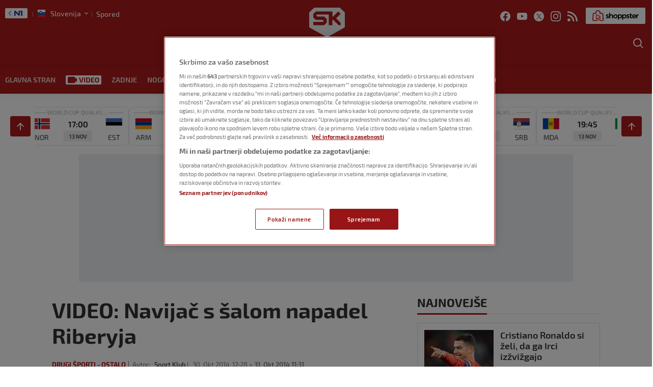

--- FILE ---
content_type: image/svg+xml
request_url: https://broker.global.united.cloud/sports-mode/images/country_flags/PORTUGAL.svg
body_size: 106832
content:
<?xml version="1.0" encoding="utf-8"?>
<!-- Generator: Adobe Illustrator 22.1.0, SVG Export Plug-In . SVG Version: 6.00 Build 0)  -->
<!DOCTYPE svg PUBLIC "-//W3C//DTD SVG 1.1//EN" "http://www.w3.org/Graphics/SVG/1.1/DTD/svg11.dtd" [
	<!ENTITY ns_extend "http://ns.adobe.com/Extensibility/1.0/">
	<!ENTITY ns_ai "http://ns.adobe.com/AdobeIllustrator/10.0/">
	<!ENTITY ns_graphs "http://ns.adobe.com/Graphs/1.0/">
	<!ENTITY ns_vars "http://ns.adobe.com/Variables/1.0/">
	<!ENTITY ns_imrep "http://ns.adobe.com/ImageReplacement/1.0/">
	<!ENTITY ns_sfw "http://ns.adobe.com/SaveForWeb/1.0/">
	<!ENTITY ns_custom "http://ns.adobe.com/GenericCustomNamespace/1.0/">
	<!ENTITY ns_adobe_xpath "http://ns.adobe.com/XPath/1.0/">
]>
<svg version="1.1" xmlns:x="&ns_extend;" xmlns:i="&ns_ai;" xmlns:graph="&ns_graphs;"
	 xmlns="http://www.w3.org/2000/svg" xmlns:xlink="http://www.w3.org/1999/xlink" x="0px" y="0px" width="1200px" height="800px"
	 viewBox="0 0 1200 800" enable-background="new 0 0 1200 800" xml:space="preserve">
<metadata>
	<sfw  xmlns="&ns_sfw;">
		<slices></slices>
		<sliceSourceBounds  bottomLeftOrigin="true" height="800" width="1200" x="0" y="-850"></sliceSourceBounds>
		<optimizationSettings>
			<targetSettings  fileFormat="PNG24Format" targetSettingsID="0">
				<PNG24Format  filtered="false" interlaced="false" matteColor="#FFFFFF" noMatteColor="false" transparency="true">
					</PNG24Format>
			</targetSettings>
		</optimizationSettings>
	</sfw>
</metadata>
<g id="Bounding_Box">
	<rect fill="none" width="1200" height="800"/>
</g>
<g id="PRT_x5F__x5F_PORTUGAL">
	<g>
		<rect fill="#DC241F" width="1200" height="800"/>
		<rect fill="#006233" width="477.5" height="800"/>
		<g>
			<path fill="#0B0A03" d="M489.015,200.042c0.392,0.856,0.184,1.763,0.196,2.645c0.007,0.528,0.106,0.731,0.706,0.767
				c27.593,1.676,53.722,8.696,78.34,21.114c22.53,11.365,42.134,26.482,58.927,45.164c4.975,5.534,9.621,11.325,13.923,17.384
				c0.281,0.396,0.617,0.698,1.064,0.883c3.573,1.48,6.292,3.852,8.009,7.327c0.484,0.98,1.135,1.883,1.752,2.794
				c0.431,0.636,0.52,1.165-0.299,1.514c-0.749,0.319-0.648,0.703-0.253,1.279c0.792,1.156,1.527,2.352,2.249,3.552
				c0.742,1.233,1.494,2.436,2.826,3.163c0.476,0.26,0.754,0.74,1.021,1.212c0.836,1.476,1.668,2.956,2.557,4.401
				c0.446,0.724,0.5,1.248-0.348,1.697c-0.527,0.279-1.339,0.597-1.412,1.005c-0.093,0.513,0.432,1.139,0.701,1.711
				c7.043,14.997,12.073,30.627,15.11,46.884c1.408,7.539,2.388,15.128,2.851,22.781c0.036,0.604,0.206,1.076,0.72,1.447
				c1.692,1.222,2.669,2.774,2.247,4.943c-0.031,0.161-0.03,0.337,0,0.498c0.325,1.755-0.369,3.021-1.903,3.881
				c-0.405,0.227-0.492,0.555-0.488,0.992c0.021,1.899,0.029,3.799-0.004,5.698c-0.009,0.512,0.106,0.91,0.524,1.204
				c1.556,1.092,2.112,2.583,1.839,4.42c-0.039,0.261-0.048,0.541,0.002,0.798c0.351,1.804-0.506,2.997-2.014,3.817
				c-0.892,0.485-1.144,1.166-1.229,2.153c-1.038,12.031-3.196,23.868-6.466,35.504c-3.274,11.649-7.598,22.907-12.996,33.758
				c-0.254,0.51-0.207,0.895-0.007,1.384c0.701,1.711,1.245,3.453,0.717,5.332c-0.136,0.484-0.342,0.92-0.629,1.34
				c-0.753,1.101-1.582,2.174-2.166,3.361c-0.67,1.363-1.759,1.758-3.113,1.697c-0.666-0.03-1.023,0.195-1.369,0.731
				c-3.428,5.297-6.879,10.58-10.336,15.858c-0.31,0.473-0.419,0.883-0.27,1.472c0.286,1.133,0.104,2.238-0.587,3.24
				c-0.606,0.879-1.227,1.758-1.728,2.696c-1.033,1.937-2.665,2.814-4.805,2.609c-1.325-0.127-2.121,0.354-2.959,1.323
				c-22.595,26.153-50.131,45.391-82.741,57.478c-13.089,4.851-26.567,8.244-40.405,10.243c-5.576,0.805-11.174,1.366-16.794,1.725
				c-0.55,0.035-0.769,0.161-0.736,0.739c0.043,0.763-0.01,1.531-0.022,2.296c-1.822,0-3.644,0-5.466,0
				c0.001-0.133-0.017-0.27,0.006-0.399c0.167-0.953-0.133-1.286-1.2-1.252c-2.896,0.09-5.798,0.031-8.697,0.031
				c-1.577,0-1.577,0-1.447,1.62c-1.89,0-3.779,0-5.669,0c0.017-0.765,0-1.532,0.061-2.293c0.047-0.585-0.197-0.695-0.74-0.727
				c-8.219-0.485-16.376-1.457-24.475-2.939c-14.549-2.662-28.636-6.836-42.207-12.65c-34.306-14.697-62.267-37.177-84.115-67.113
				c-0.605-0.83-1.194-1.583-2.258-1.838c-2.538-0.61-4.225-2.121-5.391-4.464c-0.605-1.216-0.753-2.145,0.074-3.174
				c0.301-0.374,0.287-0.653,0.047-1.05c-1.222-2.027-2.426-4.066-3.607-6.117c-0.237-0.411-0.539-0.69-0.989-0.746
				c-1.841-0.228-3.029-1.215-3.652-2.927c-0.134-0.37-0.346-0.731-0.596-1.038c-0.916-1.125-0.704-2.277,0.052-3.3
				c0.572-0.773,0.471-1.335,0.069-2.13c-7.675-15.183-13.193-31.108-16.678-47.72c-1.649-7.863-2.765-15.805-3.418-23.809
				c-0.044-0.539-0.227-0.814-0.717-1.041c-0.817-0.378-1.588-0.852-2.379-1.285c0-2.066,0-4.132,0-6.199
				c0.31-0.454,0.563-0.961,0.941-1.349c0.636-0.651,0.796-1.384,0.759-2.258c-0.058-1.391-0.117-2.795,0.013-4.176
				c0.131-1.383-0.226-2.349-1.614-2.811c-0.03-0.01-0.067-0.003-0.1-0.004c0-2.066,0-4.132,0-6.199
				c0.634-0.882,1.135-1.879,1.997-2.571c0.75-0.602,0.97-1.339,1.027-2.255c0.427-6.752,1.305-13.453,2.516-20.108
				c2.31-12.692,5.795-25.06,10.604-37.056c0.241-0.6,0.231-1.092-0.054-1.693c-1.14-2.403-1.315-4.783,0.338-7.083
				c0.426-0.592,0.813-1.237,1.076-1.911c0.436-1.115,1.276-1.676,2.385-1.863c0.653-0.11,0.965-0.464,1.254-0.996
				c2.911-5.357,5.833-10.71,8.783-16.047c0.333-0.603,0.404-1.125,0.178-1.767c-0.618-1.759-0.513-3.45,0.548-5.054
				c0.532-0.804,1.061-1.63,1.435-2.511c0.698-1.642,2.043-2.388,3.654-2.821c0.844-0.227,1.695-0.469,2.577-0.457
				c0.719,0.01,1.155-0.311,1.561-0.874c4.425-6.138,9.213-11.992,14.355-17.555c22.02-23.82,48.253-41.514,78.895-52.745
				c18.405-6.746,37.423-10.67,57.026-11.787c0.676-0.039,0.846-0.241,0.827-0.875c-0.026-0.843-0.148-1.702,0.135-2.533
				c1.687,0,3.374,0,5.061,0c0.329,0.341,0.412,0.768,0.331,1.2c-0.175,0.932,0.266,1.065,1.1,1.051
				c2.924-0.05,5.85-0.019,8.775-0.019c1.454,0,1.47,0,1.515-1.392c0.01-0.313,0.146-0.561,0.224-0.839
				C485.641,200.042,487.328,200.042,489.015,200.042z M583.747,258.234c-0.001,0.15,0.1,0.192,0.225,0.208l-0.018-0.013
				c0.153,0.217,0.346,0.375,0.619,0.418l-0.016-0.014c0.007,0.141,0.1,0.192,0.225,0.209l-0.018-0.013
				c0.09,0.161,0.201,0.285,0.414,0.228l-0.022-0.017c0.004,0.28,0.234,0.326,0.432,0.404l-0.016-0.013
				c0.089,0.164,0.19,0.308,0.416,0.229l-0.025-0.019c-0.012,0.298,0.229,0.331,0.432,0.405l-0.015-0.013
				c0.091,0.161,0.174,0.338,0.417,0.23l-0.028-0.022c-0.028,0.316,0.22,0.343,0.434,0.406l-0.015-0.015
				c0.01,0.139,0.101,0.191,0.226,0.209l-0.018-0.014c0.09,0.16,0.204,0.28,0.414,0.229l-0.022-0.017
				c0.009,0.275,0.227,0.332,0.43,0.406l-0.016-0.013c0.097,0.151,0.164,0.357,0.418,0.233l-0.03-0.025
				c-0.072,0.226,0.07,0.229,0.229,0.215l-0.021-0.015c-0.06,0.258,0.211,0.235,0.312,0.358c0.327,0.057,0.472,0.366,0.722,0.514
				c0.56,0.332,0.906,1.078,1.554,1.121c1.487,0.097,2.985,0.031,4.552,0.031c-0.102-0.183-0.119-0.247-0.161-0.285
				c-0.249-0.224-0.5-0.446-0.758-0.66c-19.897-16.566-42.313-28.5-67.311-35.668c-11.715-3.359-23.676-5.41-35.83-6.377
				c-2.777-0.221-2.779-0.203-2.618,2.763c0.236,0.545,0.749,0.315,1.123,0.34c6.561,0.437,13.07,1.264,19.536,2.443
				c14.752,2.688,28.947,7.113,42.542,13.383c3.101,1.43,6.154,2.962,9.229,4.448l-0.009-0.007c0.691,0.501,1.44,0.897,2.236,1.207
				l-0.01-0.008c0.549,0.445,1.155,0.789,1.831,1.009l-0.01-0.008c0.761,0.557,1.559,1.053,2.44,1.407l-0.01-0.008
				c0.275,0.312,0.622,0.504,1.024,0.608l-0.011-0.009c0.278,0.307,0.628,0.496,1.025,0.608l-0.012-0.009
				c0.482,0.434,1.025,0.772,1.631,1.009l-0.012-0.009c0.48,0.437,1.024,0.774,1.631,1.01l-0.012-0.009
				c0.231,0.222,0.425,0.512,0.819,0.431l-0.026-0.019c0.075,0.339,0.291,0.47,0.631,0.418l-0.023-0.018
				c0.076,0.338,0.293,0.466,0.63,0.417l-0.022-0.017c0.09,0.315,0.304,0.448,0.63,0.416l-0.021-0.017
				c0.091,0.313,0.307,0.443,0.629,0.415l-0.021-0.017c0.284,0.462,0.705,0.721,1.236,0.817l-0.024-0.019
				c-0.024,0.315,0.242,0.319,0.438,0.399l-0.015-0.012c0.15,0.221,0.357,0.359,0.621,0.414l-0.015-0.011
				c0.14,0.235,0.346,0.374,0.62,0.413l-0.013-0.011c0.079,0.182,0.189,0.308,0.416,0.225l-0.022-0.017
				c0.104,0.294,0.293,0.464,0.628,0.42l-0.027-0.021c-0.029,0.321,0.24,0.323,0.438,0.4l-0.015-0.012
				c0.147,0.225,0.341,0.381,0.619,0.416l-0.014-0.011c0.086,0.17,0.167,0.351,0.418,0.229l-0.03-0.023
				c-0.011,0.299,0.223,0.34,0.436,0.403l-0.013-0.011c0.086,0.171,0.182,0.323,0.416,0.227l-0.026-0.02
				c-0.021,0.309,0.234,0.328,0.435,0.402l-0.015-0.012c0.084,0.172,0.198,0.292,0.415,0.226l-0.022-0.018
				c-0.041,0.192,0.088,0.204,0.225,0.208L583.747,258.234z M603.786,275.227c-0.031,0.181,0.099,0.182,0.221,0.192
				c1.838,0.484,3.676,0.967,5.514,1.451c-3.599-3.981-7.42-7.665-11.555-11.229c0,1.464,0,2.751,0,4.038
				c0.021,0.36,0.198,0.567,0.577,0.577l-0.027-0.026c-0.051,0.202,0.047,0.254,0.228,0.222l-0.024-0.022
				c-0.042,0.191,0.055,0.243,0.226,0.22l-0.022-0.02c-0.027,0.175,0.064,0.232,0.225,0.218l-0.02-0.019
				c-0.018,0.164,0.069,0.224,0.223,0.217l-0.018-0.018c-0.01,0.156,0.074,0.217,0.221,0.216l-0.018-0.017
				c-0.002,0.148,0.079,0.212,0.221,0.216l-0.018-0.017c0.004,0.141,0.085,0.207,0.221,0.216l-0.018-0.017
				c0.01,0.136,0.088,0.204,0.222,0.216l-0.018-0.018c0.015,0.132,0.093,0.2,0.223,0.216l-0.019-0.018
				c0.074,0.072,0.149,0.144,0.223,0.216l-0.019-0.018c0.074,0.072,0.148,0.144,0.223,0.216l-0.018-0.017
				c0.074,0.072,0.148,0.144,0.221,0.216l-0.018-0.017c0.073,0.072,0.147,0.144,0.22,0.216l-0.017-0.017
				c0.073,0.072,0.147,0.144,0.22,0.216l-0.017-0.016c0.073,0.072,0.147,0.143,0.22,0.215l-0.016-0.015
				c0.439,0.452,0.802,0.988,1.424,1.234l-0.025-0.025c-0.04,0.19,0.04,0.259,0.227,0.224l-0.025-0.024
				c-0.039,0.189,0.047,0.253,0.227,0.223l-0.024-0.023c-0.035,0.184,0.049,0.25,0.226,0.222l-0.023-0.023
				c-0.033,0.182,0.055,0.243,0.226,0.221L603.786,275.227z M599.55,528.757c-0.138,0.002-0.218,0.063-0.213,0.208l0.005-0.007
				c-0.695,0.519-1.45,0.98-1.851,1.795l0.029-0.022c-0.262-0.139-0.319,0.071-0.405,0.232l0.007-0.005
				c-0.134,0.006-0.218,0.062-0.214,0.207l0.005-0.006c-0.499,0.312-1.038,0.585-1.244,1.195l0.03-0.023
				c-0.263-0.141-0.321,0.069-0.406,0.232l0.002-0.002c-0.477,0.335-1.031,0.59-1.246,1.192l0.029-0.022
				c-0.261-0.14-0.325,0.059-0.406,0.23l0.001-0.001c-0.346,0.195-0.773,0.307-0.837,0.794l0.027-0.021
				c-0.259-0.137-0.318,0.072-0.405,0.23l0.003-0.002c-0.483,0.244-0.889,0.578-1.217,1.005l0.005-0.004
				c-0.472,0.256-0.911,0.55-1.221,0.999l0.002-0.002c-0.423,0.163-0.768,0.422-1.014,0.802l0.002-0.002
				c-0.418,0.169-0.766,0.425-1.014,0.803l0.002-0.002c-0.291,0.115-0.609,0.202-0.636,0.592l0.024-0.021
				c-0.564,0.048-0.883,0.447-1.213,0.829l0.003-0.003c-0.357,0.088-0.622,0.298-0.812,0.605l0.004-0.003
				c-0.347,0.103-0.616,0.307-0.813,0.606l0.006-0.005c-0.333,0.12-0.627,0.293-0.816,0.602l0.004-0.003
				c-0.343,0.106-0.635,0.279-0.815,0.602l0.003-0.003c-0.562,0.212-1.014,0.575-1.418,1.004l0.003-0.003
				c-0.534,0.251-1.024,0.561-1.421,1.001l0.003-0.002c-0.751,0.362-1.432,0.822-2.028,1.401l0.006-0.004
				c-0.277,0.029-0.481,0.165-0.613,0.407l0.007-0.005c-0.266,0.044-0.485,0.159-0.615,0.405l0.007-0.005
				c-0.269,0.039-0.488,0.154-0.615,0.405l0.007-0.005c-0.271,0.036-0.49,0.15-0.614,0.405l0.004-0.004
				c-1.019,0.49-1.947,1.119-2.838,1.805l0.005-0.004c-0.609,0.228-1.153,0.56-1.625,1.005l0.006-0.005
				c-1.396,0.729-2.771,1.493-4.056,2.406l0.008-0.006c-0.996,0.452-1.967,0.946-2.843,1.605l0.008-0.007
				c-0.673,0.224-1.282,0.561-1.83,1.007l0.008-0.007c-1.344,0.56-2.631,1.225-3.856,2.007l0.014-0.009
				c-0.178-0.005-0.35,0.001-0.419,0.209l0.014-0.009c-0.178-0.005-0.35,0.001-0.419,0.209l0.015-0.009
				c-0.178-0.005-0.35,0.001-0.42,0.209l0.013-0.009c-3.041,1.404-6.083,2.808-9.124,4.212l0.017-0.011
				c-1.657,0.596-3.306,1.212-4.876,2.012l0.019-0.012c-0.926,0.228-1.818,0.546-2.651,1.012l0.02-0.012
				c-1.521,0.457-3.025,0.962-4.474,1.614l0.021-0.013c-0.164,0.028-0.337,0.033-0.492,0.087
				c-6.379,2.205-12.876,4.005-19.468,5.462c-5.677,1.255-11.401,2.261-17.187,2.894c-2.307,0.252-4.614,0.515-6.92,0.773
				c-0.322,0.049-0.61,0.196-0.953,0.216c-0.688,0.04-1.648-0.37-1.992,0.138c-0.347,0.512-0.082,1.412-0.137,2.138
				c-0.049,0.647,0.131,0.841,0.844,0.796c6.602-0.418,13.157-1.218,19.665-2.366c13.208-2.33,26.005-6.056,38.343-11.268
				c29.739-12.563,54.471-31.517,74.204-56.831c1.877-2.408,1.878-2.407-0.516-4.336c-0.024-0.02-0.061-0.024-0.196-0.076
				c-0.228,1.19-1.302,1.763-1.979,2.646c-2.2,2.869-4.49,5.67-6.922,8.348c-1.027,1.131-1.714,2.564-2.873,3.51
				c-1.151,0.94-2.044,2.111-3.181,3.03c-1.23,0.994-1.77,2.56-3.081,3.466c-1.29,0.626-2.179,1.677-3.023,2.776l0.019-0.016
				c-0.215-0.07-0.295-0.005-0.221,0.215l0.023-0.022c-0.366-0.081-0.45,0.225-0.606,0.432l0.008-0.006
				c-0.133,0.008-0.212,0.07-0.214,0.209L599.55,528.757z M312.898,510.965c-0.011,0.043-0.023,0.086-0.034,0.129
				c0.039-0.003,0.079-0.006,0.118-0.009c-0.036-0.035-0.072-0.071-0.109-0.106c-0.474-0.743-0.947-1.486-1.479-2.321
				c-0.285,0.441-0.506,0.761-0.703,1.096c-0.097,0.164-0.216,0.41,0.048,0.498C311.459,510.49,312.058,511.09,312.898,510.965z
				 M350.707,275.84c0.818,0.001,1.454-0.327,2.04-0.904c1.501-1.479,3.04-2.921,4.596-4.343c0.495-0.452,0.759-0.91,0.54-1.567
				c0-1.031,0-2.062,0-3.25c-4.061,3.569-7.866,7.145-11.333,11.145C347.935,276.561,349.321,276.2,350.707,275.84z M300.712,376
				c0.587,0.018,0.577-0.398,0.643-0.809c0.357-2.233,0.705-4.469,1.112-6.694c1.409-7.693,3.377-15.249,5.826-22.682
				c0.152-0.461,0.141-0.76-0.294-0.998c0.049-0.386,0.15-1.065,0.408-0.998c0.788,0.206,0.645-0.417,0.784-0.715
				c0.266-0.571,0.447-1.181,0.646-1.781c0.149-0.45,0.439-0.851-0.027-1.37c-0.272-0.304,0.162-1.106,0.319-1.03
				c0.857,0.415,0.711-0.36,0.82-0.642c1.467-3.787,3.042-7.528,4.758-11.211c1.006-2.16,1.009-2.129-1.324-2.864
				c-0.615-0.194-0.857-0.077-1.124,0.492c-1.615,3.437-3.128,6.916-4.532,10.441c-4.764,11.953-8.131,24.282-10.183,36.964
				c-0.263,1.623-0.462,3.255-0.716,5.062C298.921,376.723,299.816,376.362,300.712,376z M657.868,312.215
				c0.046,0.034,0.092,0.068,0.139,0.102c0-0.033,0.014-0.074-0.001-0.096c-0.055-0.079-0.11-0.069-0.153,0.019
				c0.232-0.14,0.044-0.285-0.009-0.41c-1.039-2.437-2.777-4.121-5.249-5.225c-4.426-1.976-8.986-3.568-13.61-4.995
				c-12.734-3.928-25.705-6.927-38.765-9.568c-0.723-0.146-1.733-0.597-2.113-0.296c-0.511,0.404-0.115,1.424-0.179,2.176
				c-0.049,0.572-0.009,0.962,0.753,1.107c6.247,1.19,12.462,2.528,18.648,3.994c9.884,2.343,19.69,4.954,29.255,8.386
				C650.439,308.794,654.188,310.423,657.868,312.215z M300.603,423.193c-0.16-0.53,0.264-1.093,0.23-1.406
				c-0.127-1.153,0.318-2.477-0.738-3.458c-0.285-0.265-0.299-0.907-0.115-0.996c0.648-0.312,0.361-0.804,0.328-1.191
				c-0.253-2.987-0.483-5.975-0.596-8.972c-0.019-0.496,0.14-1.021-0.47-1.4c-0.232-0.144-0.341-0.785,0.076-1.002
				c0.357-0.186,0.302-0.427,0.267-0.65c-0.162-1.037,0.384-2.175-0.485-3.125c-0.131-0.143-0.038-0.517,0.004-0.776
				c0.032-0.194,0.408-0.343,0.109-0.578c-0.215-0.169-0.449-0.019-0.665,0.067c-0.531,0.211-1.048,0.464-1.594,0.625
				c-0.529,0.156-0.633,0.47-0.627,0.966c0.134,11.651,1.318,23.192,3.691,34.609c2.972,14.299,7.704,28.011,14.088,41.172
				c1.119,2.306,1.106,2.312,3.457,1.183c1.033-0.185,0.342-0.717,0.176-1.052c-6.123-12.364-10.752-25.245-13.813-38.675
				c-1.072-4.703-1.977-9.433-2.641-14.209C301.226,423.895,301.383,423.239,300.603,423.193z M364.072,263.793
				c0.761,0.185,1.331-0.126,1.912-0.597c6.078-4.923,12.483-9.394,19.179-13.457c16.528-10.028,34.238-17.213,53.14-21.526
				c9.042-2.063,18.189-3.433,27.451-4.049c0.325-0.022,0.836,0.223,0.991-0.355c0.016-0.731,0.002-1.465,0.058-2.193
				c0.047-0.623-0.234-0.705-0.776-0.647c-1.038,0.112-2.084,0.158-3.125,0.239c-10.066,0.789-19.989,2.439-29.759,4.949
				c-27.011,6.938-51.119,19.406-72.415,37.201c-0.131,0.11-0.394,0.164-0.296,0.435
				C361.649,263.793,362.86,263.793,364.072,263.793z M606.864,519.787c-1.819,0.099-3.535,0.699-5.292,1.09
				c-9.954,2.217-19.902,4.461-29.97,6.136c-8.276,1.376-16.575,2.592-24.9,3.637c-8.028,1.008-16.072,1.856-24.135,2.544
				c-2.573,0.22-5.164,0.261-7.651,1.189c-1.978,0.738-4.045,1.25-6.088,1.806c-1.932,0.526-3.885,0.98-5.828,1.466
				c0.153,0.08,0.287,0.086,0.422,0.079c9.602-0.477,19.193-1.114,28.763-2.017c10.672-1.007,21.321-2.219,31.905-3.926
				c12.701-2.049,25.339-4.417,37.849-7.42c0.288-0.069,0.635-0.14,0.825-0.333c1.377-1.406,2.888-2.688,4.078-4.267
				c0.044-0.027,0.089-0.055,0.133-0.082c-0.039-0.01-0.078-0.021-0.116-0.031C606.859,519.7,606.862,519.744,606.864,519.787z
				 M350.842,524.171c-0.459-0.424-0.968-0.801-1.335-1.389c0.279-0.019,0.508-0.034,0.811-0.055
				c-1.323-1.395-2.559-2.708-3.81-4.007c-0.178-0.185-0.418-0.399-0.652-0.431c-0.973-0.131-1.508-0.791-2.02-1.503l-0.025,0.012
				c0.192-0.326,0.557,0.157,0.783-0.173c-3.035-3.401-5.958-6.885-8.723-10.496c-0.37-0.484-0.729-0.884-1.407-1.025
				c-0.763-0.159-0.981-0.807-0.577-1.333c0.115-0.15,0.024-0.265-0.053-0.339c-1.296-1.235-1.612-3.349-3.625-3.949
				c-0.136-0.04-0.264-0.221-0.327-0.365c-0.379-0.87-0.956-0.855-1.685-0.435c-0.372,0.214-0.791,0.348-1.257,0.548
				c0.245,0.369,0.441,0.675,0.647,0.974c10.191,14.777,22.276,27.837,36.348,39.095c14.746,11.798,30.94,21.143,48.607,27.987
				c11.732,4.545,23.821,7.818,36.258,9.826c5.725,0.924,11.484,1.581,17.275,1.951c0.626,0.04,0.715-0.17,0.729-0.704
				c0.062-2.35,0.076-2.349-2.282-2.398c-0.202-0.004-0.403-0.031-0.604-0.047c-0.303-0.339-0.733-0.272-1.112-0.302
				c-6.018-0.479-11.985-1.322-17.913-2.441c-14.007-2.645-27.501-6.88-40.467-12.747c-19.339-8.751-36.548-20.545-51.665-35.32
				C352.213,524.569,351.651,524.144,350.842,524.171z M337.473,505.842c-0.088-0.003-0.176-0.005-0.263-0.008
				c0.035,0.068,0.069,0.136,0.104,0.204c2.852,3.887,6.038,7.5,9.262,11.084c0.292,0.325,0.693,0.373,1.083,0.472
				c10.505,2.654,21.096,4.917,31.762,6.847c8.384,1.517,16.8,2.825,25.245,3.962c7.214,0.971,14.446,1.775,21.686,2.516
				c2.028,0.207,4.062,0.361,6.123,0.542c-0.055-0.367-0.306-0.366-0.467-0.434c-8.34-3.498-16.179-7.874-23.527-13.105
				c-0.435-0.31-0.897-0.438-1.401-0.502c-4.846-0.609-9.696-1.196-14.539-1.829c-9.284-1.214-18.526-2.697-27.746-4.315
				C355.646,509.67,346.55,507.804,337.473,505.842z M633.06,304.337c-0.078-0.085-0.159-0.108-0.249-0.017
				c0.049,0.035,0.097,0.07,0.146,0.105c0.099,0.207,0.177,0.426,0.299,0.618c7.296,11.523,13.183,23.713,17.672,36.556
				c4.079,11.671,6.892,23.641,8.478,35.888c0.079,0.608,0.301,0.901,0.874,1.139c3.478,1.445,6.876,3.057,10.129,4.954
				c0.186,0.108,0.362,0.328,0.646,0.174c0-0.222,0.017-0.453-0.003-0.681c-0.597-6.906-1.623-13.75-3.007-20.544
				c-3.752-18.42-10.203-35.874-19.197-52.421c-0.202-0.371-0.344-0.763-0.828-0.945
				C643.111,307.322,638.137,305.674,633.06,304.337z M354.683,525.052c-0.091-0.006-0.238-0.048-0.262-0.011
				c-0.079,0.119,0.051,0.134,0.132,0.162c0.222,0.244,0.43,0.504,0.669,0.731c16.819,15.948,36.025,28.253,57.665,36.838
				c12.798,5.077,26.031,8.568,39.674,10.545c4.438,0.643,8.899,1.092,13.372,1.413c0.461,0.033,0.883,0.169,0.881-0.625
				c-0.028-11.229-0.022-22.459-0.009-33.688c0.001-0.487-0.108-0.709-0.638-0.766c-1.876-0.2-3.741-0.533-5.621-0.655
				c-4.88-0.318-9.766-0.534-14.648-0.822c-6.902-0.407-13.789-0.998-20.668-1.676c-7.178-0.707-14.34-1.548-21.487-2.518
				c-7.51-1.019-14.997-2.183-22.46-3.497C372.367,528.913,363.508,527.065,354.683,525.052z M477.952,265.431
				c0-0.058,0-0.116,0-0.174c-4.825,0-9.649,0.004-14.474-0.001c-34.279-0.029-68.559-0.061-102.838-0.086
				c-1.537-0.001-1.351-0.206-1.351,1.313c0.002,49.552,0.001,99.104,0.021,148.656c0.002,4.788-0.025,9.578,0.287,14.364
				c0.719,11.029,2.981,21.733,6.881,32.09c8.451,22.444,22.631,40.626,42.132,54.752c18.642,13.505,39.543,21.02,62.644,22.372
				c11.651,0.682,23.178-0.338,34.513-3.134c28.896-7.128,52.036-22.723,69.241-46.668c14.545-20.242,21.564-42.937,21.545-67.784
				c-0.041-51.585-0.014-103.169,0.007-154.754c0-0.797-0.22-0.962-0.992-0.961C556.361,265.434,517.156,265.431,477.952,265.431z
				 M600.603,525.882c-0.237,0.033-0.466,0.048-0.685,0.099c-7.275,1.694-14.595,3.168-21.944,4.519
				c-7.055,1.297-14.12,2.515-21.228,3.493c-7.613,1.048-15.246,1.915-22.896,2.651c-7.385,0.71-14.784,1.233-22.184,1.747
				c-7.097,0.493-14.223,0.455-21.309,1.164c-0.904,0.091-1.138,0.355-1.135,1.243c0.036,10.996,0.04,21.992,0.008,32.987
				c-0.003,0.896,0.274,1.01,1.079,0.95c10.676-0.788,21.217-2.401,31.576-5.081c29.804-7.709,55.819-22.152,78.196-43.033
				C600.287,526.427,600.602,526.293,600.603,525.882z M589.022,264.061c0.016-0.07,0.031-0.14,0.047-0.21
				c-0.898-0.702-1.788-1.415-2.695-2.104c-28.387-21.556-60.38-33.834-96.129-36.472c-0.868-0.064-1.038,0.139-1.036,0.972
				c0.029,12.26,0.028,24.52,0.002,36.78c-0.002,0.786,0.201,0.983,0.994,0.981c9.108-0.022,18.215-0.004,27.323,0.003
				c22.971,0.017,45.943,0.034,68.914,0.051C587.301,264.061,588.161,264.061,589.022,264.061z M366.985,263.826
				c0.467,0,0.659,0,0.851,0c32.66,0.044,65.32,0.084,97.979,0.148c0.794,0.002,1-0.2,0.999-0.983
				c-0.025-12.263-0.025-24.526,0-36.79c0.002-0.782-0.173-0.992-0.987-0.928c-6.725,0.527-13.411,1.328-20.047,2.546
				c-18.889,3.468-36.691,9.891-53.469,19.113C383.459,251.798,375.1,257.384,366.985,263.826z M302.378,423.722
				c0.079,0.644,0.136,1.133,0.201,1.622c0.066,0.495,0.134,0.99,0.214,1.483c1.945,12.018,5.044,23.732,9.472,35.098
				c1.982,5.087,4.191,10.074,6.61,14.973c0.317,0.641,0.6,0.726,1.199,0.447c0.637-0.297,1.309-0.523,1.97-0.766
				c14.066-5.164,28.527-8.942,43.2-11.969c0.732-0.151,0.826-0.318,0.565-1.006c-0.837-2.207-1.635-4.432-2.36-6.677
				c-2.082-6.446-3.575-13.026-4.419-19.742c-0.12-0.955-0.474-1.337-1.457-1.407c-1.272-0.09-2.531-0.366-3.796-0.563
				c-12.181-1.893-24.25-4.328-36.204-7.317C312.519,426.635,307.502,425.238,302.378,423.722z M639.357,515.432
				c4.704-7.207,9.358-14.34,14.019-21.467c0.245-0.375,0.236-0.707,0.099-1.124c-0.641-1.952-1.667-3.704-2.825-5.385
				c-3.533-5.129-7.898-9.535-12.446-13.763c-12.87-11.965-26.92-22.494-41.104-32.859c-0.63-0.46-0.704-0.245-0.811,0.392
				c-1.591,9.421-4.278,18.528-8.11,27.301c-0.588,1.346-0.594,1.341,0.622,2.227c12.513,9.12,24.913,18.383,36.4,28.764
				C630.477,504.286,635.695,509.126,639.357,515.432z M653.625,375.994c-0.61-4.306-1.35-8.461-2.248-12.589
				c-2.989-13.737-7.646-26.904-13.862-39.538c-0.296-0.602-0.522-0.888-1.328-0.662c-12.342,3.459-24.845,6.249-37.447,8.611
				c-0.585,0.11-0.832,0.277-0.83,0.939c0.027,9.529,0.023,19.057,0.005,28.586c-0.001,0.589,0.175,0.781,0.766,0.88
				c2.689,0.447,5.377,0.911,8.049,1.449C622.563,366.861,638.276,370.5,653.625,375.994z M466.793,585.851
				c0-1.599-0.03-3.2,0.015-4.798c0.018-0.65-0.189-0.844-0.844-0.886c-2.354-0.154-4.707-0.345-7.054-0.582
				c-10.819-1.09-21.441-3.188-31.868-6.227c-28.442-8.292-53.357-22.624-74.855-42.768c-9.725-9.112-18.33-19.171-25.813-30.159
				c-0.409-0.6-0.709-0.691-1.356-0.386c-2.827,1.333-5.618,2.723-8.315,4.306c-0.846,0.496-0.888,0.829-0.349,1.623
				c11.845,17.434,26.077,32.684,42.92,45.498c31.479,23.949,67.013,37.415,106.718,39.996c0.621,0.04,0.83-0.077,0.814-0.718
				C466.766,589.117,466.793,587.484,466.793,585.851z M489.254,585.847c0,1.566,0.043,3.134-0.018,4.698
				c-0.03,0.775,0.205,0.932,0.969,0.882c6.128-0.397,12.22-1.085,18.285-2.039c12.411-1.952,24.515-5.068,36.266-9.45
				c35.123-13.098,64.138-34.364,87.108-63.693c0.505-0.644,0.561-1.034,0.017-1.682c-1.986-2.361-4.109-4.592-6.286-6.779
				c-0.572-0.575-0.827-0.557-1.314,0.089c-3.913,5.187-8.11,10.143-12.59,14.863c-23.164,24.399-50.919,41.455-83.456,50.833
				c-12.464,3.592-25.184,5.809-38.15,6.601c-0.649,0.04-0.865,0.223-0.846,0.88C489.286,582.647,489.254,584.247,489.254,585.847z
				 M324.462,283.251c0.055,0.068,0.109,0.136,0.164,0.203c0.156-0.039,0.317-0.063,0.467-0.118
				c5.966-2.199,12.053-4.012,18.213-5.593c0.627-0.161,1.065-0.501,1.489-0.947c4.599-4.844,9.434-9.445,14.541-13.766
				c16.987-14.372,35.963-25.396,57-32.917c16.062-5.742,32.617-9.214,49.676-10.269c0.73-0.045,0.795-0.344,0.791-0.921
				c-0.019-3.066-0.029-6.132,0.007-9.197c0.008-0.693-0.146-0.903-0.888-0.847c-5.448,0.411-10.88,0.933-16.289,1.718
				c-13.073,1.897-25.815,5.077-38.191,9.636c-32.403,11.936-59.741,30.999-82.072,57.072
				C327.698,279.256,326.096,281.267,324.462,283.251z M630.99,283.29c-0.031-0.182-0.022-0.259-0.055-0.304
				c-0.258-0.349-0.518-0.698-0.789-1.037c-8.04-10.039-16.964-19.239-26.846-27.524c-21.443-17.977-45.645-30.896-72.68-38.595
				c-13.291-3.785-26.856-6.031-40.656-6.935c-0.721-0.047-0.746,0.232-0.743,0.773c0.017,3.099,0.026,6.198-0.007,9.297
				c-0.007,0.64,0.163,0.844,0.83,0.878c5.223,0.267,10.416,0.859,15.579,1.655c11.875,1.83,23.473,4.752,34.752,8.864
				c27.293,9.949,50.85,25.469,70.787,46.374c0.455,0.477,0.939,0.788,1.592,0.961c4.712,1.252,9.391,2.618,14.019,4.151
				C628.165,282.308,629.548,282.796,630.99,283.29z M297.993,315.649c1.768-0.07,3.346,0.063,4.916,0.28
				c5.793,0.8,11.375,2.434,16.911,4.23c12.642,4.102,24.879,9.213,37.02,14.561c1.116,0.492,1.12,0.489,1.12-0.712
				c0.001-8.862,0.003-17.724-0.003-26.587c-0.001-1.063,0.305-2.316-0.158-3.137c-0.495-0.878-1.901-0.984-2.922-1.389
				c-10.372-4.11-20.792-8.082-31.774-10.371c-3.479-0.725-6.985-1.104-10.547-0.901c-0.988,0.056-1.68,0.304-2.216,1.302
				c-3.876,7.228-7.837,14.411-11.77,21.609C298.399,314.848,298.241,315.169,297.993,315.649z M600.283,435.771
				c14.174,10.357,27.95,20.86,40.769,32.655c0.14-0.278,0.254-0.474,0.341-0.68c2.485-5.851,4.682-11.804,6.536-17.881
				c2.391-7.841,4.158-15.819,5.429-23.908c0.237-1.511,0.234-1.518-1.223-1.117c-13.397,3.688-26.979,6.555-40.662,8.979
				C607.835,434.464,604.192,435.09,600.283,435.771z M357.979,351.691c-0.006,0-0.012,0-0.018,0c0-2.798-0.112-5.603,0.045-8.393
				c0.085-1.516-0.562-2.205-1.819-2.763c-12.308-5.467-24.716-10.686-37.511-14.964c-0.738-0.247-0.977-0.052-1.268,0.564
				c-1.991,4.219-3.798,8.512-5.513,12.847c-0.301,0.761-0.221,1.215,0.423,1.77c9.689,8.354,19.966,15.957,30.433,23.32
				c0.351,0.247,0.676,0.388,1.114,0.306c4.467-0.833,8.934-1.667,13.408-2.466c0.612-0.109,0.723-0.376,0.719-0.927
				C357.966,357.888,357.979,354.79,357.979,351.691z M597.928,399.075c0,4.563,0.016,9.126-0.016,13.688
				c-0.005,0.729,0.146,0.836,0.889,0.726c6.726-0.998,13.423-2.156,20.087-3.501c12-2.423,23.895-5.262,35.621-8.771
				c0.495-0.148,0.812-0.285,0.803-0.912c-0.009-0.587-0.166-0.876-0.739-1.089c-3.649-1.36-7.322-2.65-11.042-3.804
				c-14.559-4.516-29.39-7.925-44.396-10.616c-1.204-0.216-1.207-0.202-1.207,0.991
				C597.928,390.216,597.928,394.645,597.928,399.075z M357.979,398.904c0-4.565-0.01-9.13,0.011-13.694
				c0.003-0.628-0.074-0.862-0.82-0.73c-6.031,1.073-12.052,2.193-18.031,3.523c-12.743,2.834-25.342,6.163-37.634,10.567
				c-0.783,0.28-0.753,0.711-0.8,1.326c-0.056,0.725,0.415,0.769,0.897,0.913c18.17,5.436,36.735,9.144,55.41,12.377
				c0.849,0.147,0.989-0.118,0.983-0.888C357.962,407.833,357.979,403.368,357.979,398.904z M294.883,401.197
				c-0.188,0.076-0.376,0.148-0.561,0.227c-3.243,1.395-6.418,2.918-9.471,4.692c-0.702,0.408-0.951,0.838-0.906,1.641
				c0.324,5.854,0.784,11.693,1.559,17.509c1.725,12.937,4.789,25.552,9.172,37.858c2.56,7.187,5.553,14.194,8.957,21.03
				c0.197,0.395,0.276,0.879,0.972,0.431c2.799-1.801,5.811-3.218,8.863-4.542c0.595-0.258,0.619-0.464,0.346-1
				c-1.618-3.177-3.1-6.418-4.488-9.701c-8.218-19.431-12.909-39.651-13.912-60.694c-0.108-2.262-0.127-4.528-0.206-6.792
				C295.2,401.622,295.422,401.21,294.883,401.197z M278.68,403.948c4.012-3.243,8.394-5.423,12.897-7.382
				c10.996-4.786,22.458-8.196,34.064-11.169c10.402-2.664,20.906-4.864,31.507-6.61c0.498-0.082,0.855-0.166,0.847-0.833
				c-0.037-3.231-0.032-6.463-0.004-9.695c0.006-0.647-0.246-0.702-0.784-0.595c-1.32,0.263-2.647,0.493-3.974,0.726
				c-13.501,2.376-26.838,5.437-39.949,9.418c-8.595,2.61-17.074,5.529-25.094,9.605c-3.123,1.587-6.125,3.367-8.72,5.74
				c-0.357,0.327-0.799,0.605-0.796,1.203C278.687,397.48,278.68,400.603,278.68,403.948z M676.304,404.397
				c0-2.908-0.093-5.704,0.039-8.49c0.067-1.411-0.472-2.231-1.551-3.043c-5.245-3.948-11.097-6.782-17.146-9.259
				c-10.347-4.237-21.077-7.291-31.915-10.003c-8.881-2.221-17.839-4.093-26.847-5.738c-0.706-0.129-0.991-0.071-0.977,0.771
				c0.055,3.198,0.033,6.397,0.012,9.595c-0.004,0.526,0.132,0.72,0.695,0.82c3.48,0.619,6.957,1.257,10.421,1.955
				c13.034,2.628,25.973,5.642,38.603,9.808C657.713,394.139,667.614,397.858,676.304,404.397z M522.143,532.071
				c0.237,0.011,0.37,0.032,0.499,0.02c4.095-0.385,8.196-0.727,12.285-1.17c11.226-1.214,22.411-2.715,33.559-4.509
				c13.207-2.126,26.237-5.07,39.245-8.121c0.54-0.127,0.979-0.346,1.365-0.77c2.866-3.147,5.634-6.375,8.284-9.701
				c0.296-0.371,0.673-0.706,0.828-1.245c-0.202,0.01-0.338-0.002-0.465,0.027c-12.819,2.87-25.74,5.199-38.742,7.084
				c-9.303,1.349-18.622,2.587-27.927,3.92c-1.498,0.215-3.033,0.151-4.419,1.126c-7.382,5.194-15.324,9.397-23.706,12.796
				C522.686,531.635,522.364,531.658,522.143,532.071z M653.315,481.49c0.21-0.417,0.349-0.682,0.477-0.953
				c4.517-9.531,8.204-19.365,11.06-29.503c3.917-13.906,6.174-28.071,6.812-42.492c0.032-0.719-0.156-1.141-0.787-1.524
				c-2.931-1.777-5.981-3.323-9.078-4.793c-0.886-0.421-0.955-0.117-0.975,0.661c-0.111,4.261-0.313,8.517-0.684,12.767
				c-0.99,11.337-3.096,22.466-6.241,33.407c-2.226,7.746-4.98,15.305-8.237,22.686c-0.16,0.363-0.507,0.687-0.045,1.144
				C648.332,475.579,650.895,478.402,653.315,481.49z M308.869,503.362c2.02-1.97,4.288-3.452,6.652-4.796
				c7.715-4.387,16-7.431,24.477-9.985c10.692-3.221,21.533-5.871,32.5-8.018c1.365-0.267,1.371-0.264,0.697-1.433
				c-1.601-2.774-3.096-5.604-4.392-8.527c-0.369-0.831-0.789-0.939-1.584-0.773c-8.07,1.676-16.095,3.536-24.027,5.767
				c-10.041,2.825-19.91,6.121-29.348,10.577c-3.439,1.624-6.79,3.403-9.694,5.887c-1.284,1.099-1.268,1.118-0.436,2.53
				c0.406,0.69,0.812,1.38,1.217,2.07C306.229,498.873,307.528,501.083,308.869,503.362z M399.342,510.921
				c-0.222-0.299-0.266-0.385-0.333-0.444c-8.319-7.24-15.557-15.407-21.627-24.576c-0.259-0.391-0.494-0.477-0.981-0.386
				c-5.523,1.033-11.022,2.178-16.485,3.483c-9.416,2.248-18.78,4.679-27.826,8.16c-0.329,0.127-0.931,0.154-0.891,0.496
				c0.048,0.41,0.393,0.839,0.797,1.106c0.161,0.107,0.376,0.144,0.572,0.187c10.219,2.24,20.465,4.348,30.757,6.235
				c8.642,1.585,17.308,3.023,25.998,4.321C392.585,509.99,395.853,510.429,399.342,510.921z M617.515,500.685
				c0.023-0.348-0.194-0.43-0.335-0.552c-10.111-8.729-20.725-16.834-31.481-24.763c-0.52-0.383-0.669-0.239-0.922,0.249
				c-3.902,7.52-8.587,14.536-14.015,21.064c-0.466,0.561-0.365,0.734,0.243,1.016c6.03,2.798,12.082,5.546,18.184,8.187
				c0.45,0.195,0.863,0.228,1.357,0.142c6.499-1.136,12.974-2.397,19.437-3.718C612.508,501.794,615.022,501.225,617.515,500.685z
				 M483.741,233.681c0-9.759-0.01-19.518,0.019-29.277c0.002-0.784-0.199-0.99-0.991-0.978c-3.169,0.047-6.34,0.05-9.509-0.002
				c-0.792-0.013-0.942,0.228-0.926,0.949c0.051,2.264,0.031,4.529,0.031,6.794c0.001,17.22,0.008,34.44-0.021,51.66
				c-0.002,0.915,0.236,1.164,1.159,1.148c3.068-0.053,6.138-0.042,9.205,0.015c0.837,0.016,1.056-0.195,1.053-1.032
				C483.73,253.199,483.741,243.44,483.741,233.681z M284.624,382.969c0.185,0,0.264,0.024,0.314-0.003
				c3.604-1.953,7.341-3.623,11.154-5.13c0.471-0.186,0.542-0.485,0.599-0.909c0.564-4.222,1.261-8.423,2.125-12.595
				c2.865-13.831,7.292-27.154,13.345-39.945c0.312-0.66,0.11-0.803-0.47-0.957c-3.056-0.812-6.124-1.558-9.245-2.103
				c-0.935-0.163-1.327,0.037-1.716,0.901c-6.53,14.49-11.294,29.509-14.026,45.15C285.806,372.523,285.091,377.692,284.624,382.969
				z M483.754,568.66c0-9.192-0.01-18.383,0.017-27.575c0.002-0.77-0.167-1-0.985-0.963c-3.166,0.143-6.338,0.147-9.505,0.015
				c-0.793-0.033-0.938,0.205-0.932,0.93c0.035,3.963,0.017,7.926,0.017,11.889c0,14.387,0.01,28.774-0.024,43.161
				c-0.002,0.9,0.24,1.091,1.11,1.075c3.067-0.056,6.138-0.068,9.204,0.005c0.978,0.023,1.118-0.307,1.115-1.161
				C483.743,586.911,483.754,577.786,483.754,568.66z M597.929,424.885c-0.012,0-0.025,0-0.037,0
				c-0.071,1.53-0.082,3.067-0.237,4.589c-0.084,0.827,0.106,1.052,0.934,0.909c1.858-0.32,3.729-0.562,5.59-0.867
				c9.901-1.621,19.729-3.595,29.488-5.909c6.643-1.575,13.244-3.301,19.792-5.225c0.464-0.136,0.928-0.18,0.983-0.897
				c0.231-3.054,0.532-6.104,0.643-9.167c0.043-1.185,0.053-1.178-1.052-0.863c-10.548,3.009-21.246,5.402-32.004,7.542
				c-7.758,1.544-15.548,2.914-23.366,4.125c-0.611,0.094-0.761,0.29-0.747,0.867C597.954,421.621,597.929,423.253,597.929,424.885z
				 M300.882,406.41c0.053,3.217,0.406,6.264,0.518,9.318c0.06,1.649,0.764,2.166,2.247,2.591
				c17.741,5.083,35.805,8.71,53.986,11.825c0.523,0.09,0.643-0.059,0.604-0.551c-0.261-3.319-0.278-6.645-0.25-9.972
				c0.004-0.462-0.145-0.634-0.606-0.699c-1.466-0.208-2.926-0.464-4.389-0.694c-12.972-2.044-25.818-4.681-38.521-7.989
				C309.954,409.063,305.465,407.788,300.882,406.41z M466.795,594.31c0-0.267-0.029-0.537,0.006-0.799
				c0.091-0.678-0.169-0.905-0.878-0.943c-8.293-0.435-16.514-1.481-24.661-3.05c-22.111-4.26-42.895-12.002-62.26-23.385
				c-25.376-14.917-46.326-34.49-62.944-58.592c-1.365-1.98-1.324-1.96-3.154-0.451c-0.64,0.527-0.625,0.887-0.186,1.534
				c11.811,17.409,26.008,32.643,42.701,45.578c22.11,17.132,46.768,29.191,74.02,36.031c11.757,2.951,23.698,4.751,35.8,5.517
				C466.793,595.848,466.795,595.812,466.795,594.31z M316.645,286.2c0.702,0.164,1.21,0.084,1.721-0.155
				c0.76-0.356,1.52-0.734,2.318-0.983c1.053-0.328,1.758-0.989,2.416-1.837c9.063-11.689,19.35-22.226,30.851-31.584
				c23.885-19.435,50.892-32.649,81.076-39.486c9.711-2.2,19.537-3.617,29.473-4.298c2.318-0.159,2.284-0.115,2.317-2.408
				c0.011-0.784-0.222-0.912-0.972-0.87c-6.976,0.393-13.907,1.178-20.794,2.316c-13.191,2.179-26.039,5.622-38.493,10.447
				c-33.074,12.812-60.797,32.858-83.179,60.107C321.067,280.261,318.841,283.139,316.645,286.2z M639.025,286.466
				c0.061-0.385-0.193-0.539-0.337-0.736c-4.95-6.796-10.33-13.242-16.126-19.35c-16.02-16.881-34.47-30.577-55.348-41.059
				c-23.752-11.924-48.941-18.762-75.515-20.639c-2.496-0.176-2.454-0.183-2.495,2.179c-0.014,0.792,0.293,0.918,0.98,0.958
				c12.689,0.743,25.162,2.804,37.44,6.036c18.174,4.785,35.289,12.022,51.325,21.726c20.963,12.686,38.903,28.698,53.885,47.947
				c0.202,0.26,0.416,0.578,0.699,0.698C635.342,284.995,637.173,285.717,639.025,286.466z M489.253,594.172
				c0,1.651,0.001,1.671,1.643,1.56c6.562-0.445,13.094-1.167,19.582-2.235c15.207-2.505,29.927-6.694,44.111-12.664
				c31.396-13.214,57.698-33.046,78.941-59.425c1.584-1.967,1.557-1.953,0.267-4.143c-0.439-0.745-0.648-0.87-1.248-0.096
				c-8.375,10.806-17.827,20.611-28.298,29.453c-16.795,14.183-35.461,25.3-56.052,33.233c-18.716,7.21-38.1,11.482-58.159,12.706
				c-0.605,0.037-0.872,0.198-0.791,0.813C489.281,593.635,489.253,593.906,489.253,594.172z M652.677,305.156
				c-0.167-0.281-0.328-0.566-0.502-0.843c-1.655-2.626-3.322-5.244-4.96-7.879c-0.329-0.53-0.743-0.916-1.281-1.228
				c-2.937-1.704-6.012-3.127-9.167-4.382c-10.265-4.083-20.913-6.912-31.667-9.388c-2.353-0.542-4.718-1.035-7.171-1.571
				c0,3.455,0.01,6.782-0.01,10.109c-0.003,0.568,0.41,0.532,0.738,0.6c1.416,0.296,2.839,0.556,4.256,0.849
				c13.409,2.773,26.72,5.921,39.743,10.165C646.002,302.68,649.3,303.9,652.677,305.156z M335.62,366.099
				c-0.158-0.431-0.496-0.542-0.755-0.726c-8.391-5.974-16.679-12.082-24.601-18.66c-0.855-0.71-0.854-0.718-1.205,0.36
				c-2.299,7.06-4.105,14.244-5.467,21.536c-0.414,2.216-0.744,4.448-1.137,6.817C313.407,371.58,324.437,368.618,335.62,366.099z
				 M597.929,320.565c0,1.499,0.075,3.003-0.026,4.495c-0.07,1.038,0.343,1.093,1.18,0.924c3.034-0.613,6.082-1.164,9.117-1.775
				c8.478-1.706,16.887-3.693,25.211-6.031c0.747-0.21,0.993-0.414,0.539-1.167c-1.637-2.713-3.233-5.451-4.82-8.194
				c-0.281-0.485-0.535-0.6-1.115-0.441c-9.639,2.643-19.403,4.75-29.228,6.589c-0.77,0.144-0.892,0.438-0.873,1.103
				C597.958,317.566,597.929,319.066,597.929,320.565z M348.462,518.953c0.355,0.567,3.664,4.12,4.088,4.354
				c0.258,0.142,0.561,0.216,0.853,0.286c20.946,5.037,42.173,8.487,63.574,10.937c9.781,1.12,19.591,1.95,29.416,2.599
				c1.589,0.105,3.18,0.18,4.769,0.268c-4.751-1.292-9.448-2.668-14.048-4.359c-0.215-0.079-0.463-0.078-0.698-0.101
				c-6.843-0.674-13.694-1.279-20.528-2.037c-8.573-0.952-17.115-2.14-25.632-3.504c-11.306-1.811-22.544-3.964-33.7-6.527
				C353.875,520.253,351.201,519.602,348.462,518.953z M655.073,495.585c2.095-2.753,2.392-3.761,1.136-7.074
				c-0.821-2.164-2.134-4.073-3.525-5.918c-4.23-5.613-9.248-10.502-14.456-15.204c-12.763-11.523-26.471-21.885-40.407-31.964
				c-0.18-0.13-0.334-0.34-0.636-0.304c-0.134,0.945-0.221,1.901-0.417,2.835c-0.172,0.818,0.058,1.311,0.763,1.822
				c13.032,9.434,25.874,19.109,37.871,29.824c5.433,4.853,10.716,9.863,15.111,15.69
				C652.794,488.316,654.858,491.471,655.073,495.585z M277.17,410.841c1.585-1.831,3.413-3.33,5.41-4.631
				c4.776-3.112,9.961-5.417,15.277-7.437c18.704-7.108,38.095-11.678,57.775-15.161c2.403-0.425,2.391-0.371,2.364-3.054
				c-0.007-0.643-0.135-0.748-0.797-0.637c-10.13,1.697-20.177,3.781-30.13,6.297c-11.942,3.019-23.748,6.463-35.049,11.4
				c-4.409,1.926-8.715,4.05-12.47,7.115C277.627,406.301,276.42,408.125,277.17,410.841z M277.144,393.981
				c1.612-1.909,3.513-3.421,5.568-4.747c4.645-2.997,9.673-5.242,14.823-7.22c18.745-7.198,38.211-11.732,57.961-15.196
				c2.526-0.443,2.508-0.393,2.5-3.037c-0.002-0.699-0.197-0.83-0.866-0.715c-13.771,2.37-27.427,5.243-40.846,9.143
				c-9.498,2.76-18.868,5.871-27.77,10.21c-3.328,1.622-6.538,3.434-9.368,5.851C277.372,389.786,276.571,391.586,277.144,393.981z
				 M678.66,411.543c0-0.641-0.057-1.141,0.011-1.623c0.169-1.197-0.279-2.052-1.164-2.884c-2.635-2.478-5.613-4.466-8.767-6.211
				c-7.851-4.345-16.255-7.374-24.813-10.003c-14.452-4.44-29.197-7.687-44.069-10.399c-1.926-0.351-1.931-0.325-1.931,1.606
				c0,0.2,0.031,0.405-0.006,0.599c-0.123,0.654,0.226,0.844,0.807,0.948c2.948,0.528,5.9,1.045,8.835,1.64
				c13.394,2.712,26.687,5.833,39.634,10.211C658.428,399.224,669.537,403.318,678.66,411.543z M678.684,394.713
				c0-0.541-0.053-0.934,0.009-1.309c0.247-1.5-0.371-2.561-1.495-3.549c-2.176-1.914-4.507-3.596-7.005-5.06
				c-7.572-4.439-15.751-7.491-24.088-10.149c-13.599-4.337-27.501-7.494-41.512-10.208c-2.192-0.425-4.394-0.795-6.665-1.204
				c0,0.826,0.062,1.53-0.016,2.218c-0.097,0.859,0.214,1.176,1.083,1.323c8.43,1.432,16.786,3.217,25.089,5.242
				c11.277,2.75,22.437,5.886,33.214,10.217c6.406,2.574,12.646,5.475,18.131,9.73C676.5,392.795,677.504,393.712,678.684,394.713z
				 M282.763,407.519c-0.955,0.549-1.679,1.196-2.454,1.773c-0.48,0.358-0.645,0.754-0.61,1.353
				c0.528,8.884,1.575,17.705,3.27,26.447c2.911,15.019,7.596,29.487,13.967,43.421c1.098,2.402,2.199,4.808,3.498,7.149
				c0.69-0.564,1.276-1.124,1.943-1.564c0.563-0.371,0.624-0.682,0.322-1.281c-5.575-11.075-9.968-22.595-13.256-34.527
				c-3.167-11.492-5.254-23.171-6.157-35.051C283.094,412.72,282.943,410.199,282.763,407.519z M675.704,387.055
				c0-0.379,0.015-0.634-0.002-0.886c-0.551-8.08-1.659-16.086-3.241-24.031c-3.43-17.228-9.193-33.663-17.149-49.355
				c-0.134-0.265-0.214-0.587-0.502-0.73c-1.428-0.709-2.873-1.383-4.635-1.977c0.382,0.732,0.649,1.25,0.921,1.765
				c8.627,16.387,14.738,33.644,18.331,51.77c1.328,6.701,2.305,13.45,2.865,20.257c0.031,0.384-0.026,0.82,0.369,1.092
				C673.643,385.638,674.628,386.314,675.704,387.055z M626.646,302.525c0.02,0.198,0.005,0.276,0.037,0.325
				c0.972,1.517,1.965,3.022,2.923,4.547c10.29,16.384,17.715,33.946,22.182,52.72c1.195,5.022,2.181,10.084,2.899,15.197
				c0.062,0.439-0.112,1.047,0.531,1.288c0.99,0.371,1.977,0.751,3.036,1.153c-0.014-0.268-0.01-0.434-0.033-0.596
				c-0.701-4.944-1.512-9.868-2.583-14.749c-4.562-20.786-12.681-40.125-24.207-58.079c-0.161-0.25-0.273-0.575-0.584-0.663
				C629.466,303.277,628.078,302.912,626.646,302.525z M672.847,408.297c-0.404,8.211-1.228,16.119-2.591,23.973
				c-2.934,16.907-8.034,33.144-15.419,48.669c-0.565,1.188-0.68,2.106,0.251,3.111c0.437,0.472,0.714,1.088,1.117,1.723
				c0.19-0.368,0.346-0.656,0.49-0.951c3.477-7.135,6.503-14.452,9.096-21.945c4.074-11.775,6.912-23.837,8.626-36.159
				c0.702-5.048,1.204-10.119,1.47-15.209c0.02-0.386,0.126-0.793-0.279-1.095C674.729,409.758,673.868,409.082,672.847,408.297z
				 M300.938,494.199c0.402-0.57,0.694-1.061,1.061-1.49c1.609-1.883,3.616-3.29,5.737-4.538c6.627-3.9,13.775-6.649,21.008-9.198
				c12.103-4.264,24.537-7.334,37.09-9.969c2.015-0.423,1.963-0.379,1.259-2.275c-0.364-0.982-0.771-1.271-1.883-1.029
				c-5.063,1.102-10.124,2.212-15.144,3.491c-12.624,3.218-25.083,6.936-37.002,12.226c-4.027,1.788-7.981,3.733-11.365,6.613
				c-0.824,0.701-1.525,1.503-2.015,2.474c-0.185,0.367-0.366,0.751-0.163,1.14C299.962,492.493,300.447,493.319,300.938,494.199z
				 M636.815,522.715c0.555-0.863,0.954-1.594,1.46-2.243c0.862-1.106,0.83-2.268,0.384-3.493c-0.693-1.903-1.832-3.551-3.069-5.134
				c-4.062-5.196-8.928-9.618-13.888-13.939c-10.452-9.106-21.522-17.445-32.73-25.61c-0.595-0.433-1.299-1.263-1.788-1.158
				c-0.63,0.135-0.658,1.262-1.092,1.87c-0.533,0.745-0.219,1.116,0.422,1.581c5.352,3.884,10.629,7.865,15.832,11.942
				c8.773,6.876,17.471,13.847,25.305,21.777C631.679,512.387,636.032,516.345,636.815,522.715z M332.867,500.145
				c0.402,0.563,0.756,0.965,1.005,1.423c1.161,2.14,2.955,3.07,5.384,3.579c12.522,2.623,25.076,5.055,37.716,7.06
				c7.753,1.23,15.526,2.315,23.311,3.316c1.84,0.237,3.684,0.438,5.77,0.684c-1.705-1.358-3.197-2.545-4.685-3.735
				c-0.246-0.197-0.523-0.266-0.834-0.307c-5.911-0.783-11.811-1.641-17.702-2.559c-13.377-2.086-26.681-4.559-39.931-7.32
				C339.611,501.602,336.328,500.885,332.867,500.145z M309.752,509.049c1.874-2.682,4.396-4.455,7.071-6.027
				c5.721-3.361,11.839-5.876,18.093-8.069c12.556-4.404,25.495-7.379,38.531-9.987c0.918-0.184,2.357-0.044,2.619-0.654
				c0.305-0.713-0.862-1.563-1.235-2.432c-0.276-0.643-0.74-0.541-1.253-0.439c-10.461,2.089-20.829,4.55-31.064,7.542
				c-9.213,2.693-18.241,5.852-26.596,10.63c-2.536,1.45-5.04,2.983-6.935,5.266c-1.022,1.231-1.001,1.279-0.184,2.612
				C309.094,507.975,309.39,508.458,309.752,509.049z M549.727,516.633c0.634-0.065,0.969-0.089,1.3-0.134
				c2.702-0.372,5.404-0.745,8.105-1.124c7.269-1.021,14.545-2,21.805-3.079c8.69-1.292,17.347-2.786,25.957-4.529
				c3.989-0.808,7.964-1.684,11.943-2.537c0.612-0.131,1.939-1.489,1.883-1.891c-0.079-0.563-2.086-1.771-2.71-1.633
				c-19.698,4.337-39.557,7.765-59.574,10.31c-1.225,0.156-2.606-0.012-3.636,0.667C553.105,513.8,551.579,515.169,549.727,516.633z
				 M656.455,399.971c0.028,5.974-0.281,11.76-0.872,17.526c-1.06,10.346-3.034,20.523-5.934,30.523
				c-2.022,6.971-4.468,13.792-7.327,20.47c-0.143,0.333-0.509,0.687-0.086,1.085c0.716,0.673,1.428,1.351,2.183,2.066
				c0.135-0.29,0.222-0.469,0.303-0.652c3.73-8.416,6.764-17.071,9.122-25.958c2.817-10.616,4.585-21.404,5.386-32.346
				c0.258-3.52,0.416-7.048,0.441-10.578c0.003-0.365,0.155-0.78-0.411-0.982C658.351,400.802,657.472,400.394,656.455,399.971z
				 M327.894,287.703c0.002,0.085,0.005,0.17,0.007,0.256c5.293,1.268,10.464,2.926,15.592,4.719
				c0.331,0.116,0.643,0.178,0.983,0.099c4.226-0.971,8.469-1.864,12.741-2.619c0.547-0.097,0.776-0.288,0.768-0.9
				c-0.04-2.828-0.042-5.658-0.001-8.486c0.011-0.739-0.23-0.809-0.879-0.671c-7.101,1.511-14.162,3.182-21.143,5.169
				C333.26,286.039,330.582,286.89,327.894,287.703z M279.995,386.063c0.952-0.628,1.697-1.206,2.521-1.637
				c0.692-0.361,0.913-0.862,0.971-1.578c0.351-4.315,0.928-8.603,1.619-12.878c2.619-16.207,7.304-31.809,13.989-46.831
				c1.003-2.253,1.004-2.211-1.475-2.292c-0.891-0.029-1.281,0.288-1.627,1.074c-2.533,5.766-4.816,11.624-6.804,17.595
				c-3.967,11.916-6.68,24.109-8.25,36.551C280.527,379.335,280.164,382.61,279.995,386.063z M357.967,340.046
				c0-0.933-0.057-1.732,0.016-2.52c0.072-0.78-0.201-1.177-0.94-1.498c-6.221-2.701-12.438-5.41-18.746-7.908
				c-9.746-3.859-19.545-7.574-29.783-10.001c-3.478-0.824-6.99-1.469-10.598-1.293c-2.621,0.128-3.611,0.917-4.222,3.409
				c1.66-0.538,3.341-0.524,5.022-0.438c3.96,0.204,7.796,1.099,11.599,2.126c11.972,3.232,23.453,7.8,34.852,12.581
				C349.403,336.28,353.599,338.152,357.967,340.046z M625.207,302.949c-0.243-0.696-0.673-1-1.336-1.154
				c-4.093-0.951-8.165-1.989-12.265-2.907c-4.519-1.012-9.062-1.926-13.64-2.892c0,4.528,0,8.95,0,13.43
				C607.175,307.721,616.243,305.649,625.207,302.949z M467.964,232.435c0,9.828,0,19.657,0,29.485c0,2.033,0.004,1.958,2.018,2.061
				c1.088,0.055,1.229-0.328,1.228-1.277c-0.028-19.79-0.021-39.58-0.021-59.37c0-2.126-0.003-2.065-2.13-2.151
				c-0.989-0.04-1.115,0.319-1.113,1.167C467.973,212.378,467.964,222.407,467.964,232.435z M300.747,403.399
				c0.015,1.779,0.006,1.812,1.765,2.315c3.911,1.118,7.819,2.252,11.754,3.287c13.517,3.556,27.204,6.315,41.026,8.43
				c0.86,0.132,1.972,0.688,2.518,0.229c0.548-0.46,0.102-1.635,0.177-2.492c0.049-0.553-0.181-0.714-0.725-0.809
				c-5.141-0.899-10.285-1.783-15.408-2.772c-13.32-2.572-26.553-5.512-39.558-9.382
				C300.733,401.738,300.732,401.738,300.747,403.399z M358.638,434.137c-0.074-0.686-0.221-1.256-0.174-1.81
				c0.069-0.817-0.383-0.993-1.042-1.097c-5.983-0.947-11.937-2.059-17.878-3.232c-12.245-2.415-24.406-5.173-36.387-8.668
				c-1.361-0.397-1.361-0.407-1.227,0.924c0.047,0.463,0.173,0.928,0.15,1.387c-0.036,0.728,0.369,0.952,0.985,1.121
				c3.89,1.063,7.758,2.203,11.659,3.223c14.232,3.722,28.653,6.537,43.2,8.743C358.659,434.84,358.744,434.59,358.638,434.137z
				 M655.219,402.215c-0.247,0.064-0.44,0.107-0.629,0.163c-8.898,2.658-17.899,4.922-26.966,6.938
				c-9.369,2.083-18.801,3.842-28.299,5.245c-0.818,0.121-1.516,0.058-1.437,1.311c0.141,2.248,0.039,2.257,2.299,1.884
				c13.224-2.184,26.394-4.636,39.434-7.743c4.942-1.178,9.863-2.432,14.745-3.833c0.342-0.098,0.861-0.039,0.857-0.641
				C655.212,404.447,655.219,403.356,655.219,402.215z M488.115,569.637c0-9.265,0.003-18.529-0.007-27.794
				c-0.001-0.659,0.295-1.507-0.144-1.928c-0.4-0.384-1.219,0.115-1.853,0.033c-0.99-0.127-1.197,0.278-1.196,1.221
				c0.031,18.762,0.023,37.525,0.023,56.287c0,2.035,0.002,1.978,2.043,2.056c0.98,0.038,1.153-0.304,1.15-1.183
				C488.104,588.766,488.115,579.202,488.115,569.637z M467.964,569.589c0,9.326,0,18.652,0,27.978c0,1.893,0.004,1.821,1.958,1.919
				c1.101,0.055,1.29-0.322,1.289-1.321c-0.03-18.618-0.022-37.237-0.022-55.855c0-2.221-0.006-2.168-2.275-2.413
				c-0.867-0.093-0.966,0.178-0.965,0.915C467.971,550.405,467.964,559.997,467.964,569.589z M654.216,419.37
				c-2.551,0.714-4.97,1.41-7.399,2.07c-15.982,4.337-32.165,7.74-48.562,10.142c-0.25,0.037-0.623-0.078-0.702,0.248
				c-0.147,0.608-0.49,1.403-0.098,1.825c0.51,0.549,1.088,1.244,2.125,1.055c3.31-0.605,6.636-1.122,9.951-1.703
				c13.888-2.432,27.682-5.288,41.287-8.99c0.938-0.255,2.092-0.297,2.739-0.879c0.664-0.598,0.391-1.807,0.52-2.75
				C654.116,420.094,654.157,419.802,654.216,419.37z M488.052,232.526c0-9.826,0-19.653,0-29.479c0-1.85-0.003-1.788-1.907-1.873
				c-1.011-0.045-1.27,0.216-1.268,1.237c0.04,19.853,0.036,39.705,0.04,59.558c0,2.024,0.002,1.97,2.055,2.044
				c0.918,0.033,1.102-0.245,1.099-1.107C488.04,252.779,488.052,242.652,488.052,232.526z M357.967,302.87
				c0-0.975-0.036-1.808,0.012-2.635c0.034-0.582-0.143-0.906-0.723-1.107c-1.014-0.352-1.997-0.79-2.996-1.183
				c-9.472-3.726-18.998-7.297-29.001-9.415c-3.892-0.824-7.83-1.497-11.827-0.89c-3.313,0.503-3.978,1.164-4.772,3.623
				c0.604-0.157,1.176-0.335,1.76-0.452c4.186-0.84,8.324-0.3,12.433,0.519c8.767,1.747,17.174,4.667,25.509,7.797
				C351.529,300.314,354.666,301.58,357.967,302.87z M648.829,295.544c-1.842-3.438-2.141-3.753-5.371-5.551
				c-0.85-0.473-1.708-0.935-2.586-1.356c-7.258-3.48-14.889-5.964-22.604-8.219c-6.391-1.868-12.859-3.442-19.349-4.934
				c-0.761-0.175-1.111-0.074-1.004,0.793c0.069,0.558,0.05,1.134,0.003,1.696c-0.049,0.585,0.177,0.773,0.759,0.898
				c3.519,0.752,7.045,1.487,10.533,2.364C622.87,284.669,636.502,288.199,648.829,295.544z M598.008,330.76
				c0.097,0,0.199,0.016,0.294-0.002c12.062-2.294,24.04-4.952,35.893-8.148c2.4-0.647,2.374-0.628,1.239-2.826
				c-0.352-0.682-0.657-0.859-1.46-0.626c-10.855,3.154-21.894,5.543-33.001,7.643c-1.008,0.191-2.415-0.022-2.904,0.736
				c-0.476,0.738-0.122,1.998-0.128,3.029C597.94,330.628,597.983,330.69,598.008,330.76z M341.736,364.782
				c-10.591-7.513-20.898-15.112-30.623-23.588c-0.367,1.001-0.68,1.94-1.058,2.852c-0.239,0.575-0.138,0.923,0.365,1.341
				c8.469,7.028,17.333,13.545,26.322,19.902c0.305,0.215,0.592,0.432,1.009,0.341C339.023,365.351,340.297,365.086,341.736,364.782
				z M320.256,286.499c1.653,0.279,3.054,0.484,4.438,0.766c0.492,0.1,0.918,0.057,1.372-0.098
				c9.686-3.315,19.611-5.759,29.612-7.926c2.298-0.498,2.267-0.465,2.309-2.758c0.016-0.84-0.226-1.003-1.022-0.827
				c-10.091,2.232-20.11,4.713-29.859,8.163C324.87,284.612,322.643,285.432,320.256,286.499z M628.098,307.199
				c-0.603-0.926-1.17-1.71-1.64-2.548c-0.347-0.618-0.714-0.682-1.382-0.482c-8.148,2.439-16.424,4.369-24.775,5.996
				c-2.379,0.464-2.324,0.47-2.399,2.732c-0.032,0.955,0.251,1.066,1.112,0.898c7.159-1.401,14.3-2.881,21.386-4.614
				C622.934,308.562,625.454,307.882,628.098,307.199z M579.342,507.905c-0.142-0.128-0.203-0.214-0.286-0.253
				c-4.033-1.895-8.077-3.77-12.095-5.695c-0.601-0.288-0.841-0.007-1.167,0.344c-2.667,2.872-5.503,5.575-8.46,8.155
				c-0.219,0.192-0.517,0.329-0.581,0.682C564.256,510.071,571.776,509.189,579.342,507.905z M587.685,506.52
				c-0.479-0.232-0.771-0.382-1.069-0.517c-4.918-2.22-9.84-4.429-14.754-6.659c-2.453-1.113-2.426-1.113-4.165,0.876
				c-0.451,0.516-0.378,0.686,0.211,0.958c4.38,2.026,8.746,4.081,13.117,6.127c0.335,0.157,0.653,0.257,1.058,0.181
				C583.866,507.152,585.659,506.865,587.685,506.52z M346.466,293.453c-0.003,0.086-0.006,0.172-0.009,0.258
				c0.526,0.205,1.077,0.363,1.574,0.622c2.4,1.255,4.829,1.432,7.475,0.698c2.523-0.699,2.568-0.54,2.462-3.142
				c-0.003-0.066-0.006-0.134,0-0.2c0.038-0.429-0.187-0.508-0.559-0.433C353.761,291.991,350.113,292.721,346.466,293.453z
				 M292.914,326.191c0.579-1.34,1.15-2.608,1.668-3.896c0.149-0.37,0.348-0.908-0.294-1.046c-0.605-0.13-1.993,0.909-2.055,1.525
				C292.116,323.947,292.267,325.086,292.914,326.191z M632.082,524.994c0.689,0,1.186,0.023,1.68-0.005
				c1.22-0.069,1.727-0.569,1.814-1.777c0.024-0.329,0.015-0.663-0.012-0.992c-0.021-0.248,0.041-0.567-0.305-0.659
				c-0.307-0.082-0.495,0.12-0.668,0.335C633.8,522.875,633.007,523.853,632.082,524.994z M357.966,298.19
				c0-0.7-0.024-1.265,0.007-1.828c0.029-0.515-0.076-0.717-0.673-0.573c-1.106,0.267-2.234,0.447-3.573,0.705
				C355.216,297.09,356.511,297.608,357.966,298.19z M357.924,271.539c-1.291,1.22-2.419,2.286-3.547,3.352
				c0.479,0.074,0.839,0.001,1.198-0.074C357.995,274.31,357.995,274.31,357.924,271.539z M597.928,271.385c0,0.903,0,1.563,0,2.222
				c0,0.267-0.022,0.525,0.357,0.6c1.023,0.202,2.041,0.43,3.061,0.647c0.029-0.06,0.059-0.12,0.088-0.18
				C600.326,273.635,599.218,272.595,597.928,271.385z M306.996,296.694c0.802-1.468,1.531-2.802,2.384-4.364
				C306.902,293.306,306.367,294.327,306.996,296.694z M278.606,411.029c-1.813,2.075-1.781,2.113,0.12,2.719
				C278.688,412.891,278.651,412.051,278.606,411.029z M651.905,498.328c1.692,0.099,2.359-0.949,1.713-2.622
				C653.037,496.596,652.488,497.435,651.905,498.328z M676.869,414.21c1.768-0.954,1.784-1.279,0.173-2.309
				C676.985,412.658,676.931,413.375,676.869,414.21z M656.788,313.018c0.871,2.004,0.892,2.014,1.851,1.038
				C658.091,313.749,657.555,313.448,656.788,313.018z M302.953,495.576c-0.282-0.457-0.491-0.796-0.722-1.17
				C301.471,495.35,302.131,495.437,302.953,495.576z M677.568,395.456c0,0.519,0,0.959,0,1.442
				C678.602,396.441,678.359,395.989,677.568,395.456z M649.517,297.858c0.279,0.448,0.369,0.958,0.905,1.16
				c0.05,0.019,0.227-0.11,0.22-0.152c-0.082-0.539-0.586-0.712-0.938-1.018C649.69,297.836,649.653,297.849,649.517,297.858z
				 M521.97,532.055c-0.064-0.02-0.121-0.045-0.18-0.052c-0.026-0.003-0.056,0.029-0.084,0.046c0.039,0.03,0.079,0.084,0.117,0.083
				C521.871,532.131,521.918,532.084,521.97,532.055z"/>
			<path fill="#FEFEFE" d="M472.414,599.958c-0.13-1.62-0.13-1.62,1.447-1.62c2.899,0,5.8,0.059,8.697-0.031
				c1.067-0.033,1.366,0.299,1.2,1.252c-0.023,0.13-0.005,0.266-0.006,0.399"/>
			<path fill="#FEFEFE" d="M477.952,265.431c39.205,0,78.409,0.002,117.614-0.017c0.772,0,0.992,0.164,0.992,0.961
				c-0.022,51.585-0.048,103.169-0.007,154.754c0.02,24.847-7,47.543-21.545,67.784c-17.205,23.944-40.345,39.54-69.241,46.668
				c-11.335,2.796-22.862,3.816-34.513,3.134c-23.101-1.351-44.002-8.867-62.644-22.372c-19.5-14.127-33.68-32.309-42.132-54.752
				c-3.9-10.356-6.163-21.06-6.881-32.09c-0.312-4.786-0.285-9.575-0.287-14.364c-0.019-49.552-0.018-99.104-0.021-148.656
				c0-1.518-0.186-1.314,1.351-1.313c34.279,0.026,68.559,0.057,102.838,0.086c4.825,0.004,9.649,0.001,14.474,0.001
				C477.952,265.315,477.952,265.373,477.952,265.431z M477.685,269.249c0-0.008,0-0.016,0-0.024
				c-37.958,0-75.917,0.003-113.875-0.019c-0.857,0-1.116,0.154-1.114,1.066c0.025,15.662,0.008,31.325-0.004,46.987
				c-0.025,34.924-0.048,69.847-0.079,104.771c-0.008,9.538,1.19,18.922,3.647,28.147c5.261,19.752,15.12,36.976,29.833,51.284
				c25.282,24.586,55.723,35.81,91.201,33.332c10.615-0.741,20.911-3.076,30.834-6.851c26.469-10.068,46.683-27.35,60.429-51.846
				c9.65-17.198,14.024-35.74,13.99-55.403c-0.086-50.086-0.032-100.173-0.007-150.259c0-0.928-0.17-1.209-1.181-1.208
				C553.467,269.253,515.576,269.249,477.685,269.249z"/>
			<path fill="#FDE605" d="M639.357,515.432c-3.662-6.306-8.88-11.146-14.155-15.913c-11.488-10.381-23.887-19.644-36.4-28.764
				c-1.216-0.887-1.21-0.882-0.622-2.227c3.832-8.773,6.519-17.88,8.11-27.301c0.107-0.637,0.182-0.852,0.811-0.392
				c14.184,10.365,28.234,20.894,41.104,32.859c4.548,4.228,8.913,8.634,12.446,13.763c1.158,1.681,2.183,3.433,2.825,5.385
				c0.137,0.416,0.147,0.749-0.099,1.124C648.715,501.092,644.062,508.225,639.357,515.432z"/>
			<path fill="#FDE605" d="M466.793,585.851c0,1.633-0.027,3.266,0.013,4.898c0.016,0.641-0.194,0.758-0.814,0.718
				c-39.705-2.581-75.239-16.047-106.718-39.996c-16.843-12.814-31.075-28.063-42.92-45.498c-0.539-0.794-0.497-1.127,0.349-1.623
				c2.697-1.582,5.488-2.973,8.315-4.306c0.647-0.305,0.947-0.214,1.356,0.386c7.483,10.987,16.088,21.046,25.813,30.159
				c21.498,20.144,46.413,34.476,74.855,42.768c10.427,3.04,21.049,5.137,31.868,6.227c2.347,0.237,4.7,0.428,7.054,0.582
				c0.655,0.043,0.862,0.236,0.844,0.886C466.763,582.651,466.793,584.251,466.793,585.851z"/>
			<path fill="#FDE605" d="M489.254,585.847c0-1.6,0.032-3.2-0.016-4.798c-0.02-0.657,0.196-0.84,0.846-0.88
				c12.965-0.792,25.685-3.009,38.15-6.601c32.537-9.378,60.293-26.433,83.456-50.833c4.481-4.72,8.677-9.676,12.59-14.863
				c0.487-0.646,0.742-0.663,1.314-0.089c2.177,2.187,4.3,4.418,6.286,6.779c0.545,0.648,0.488,1.038-0.017,1.682
				c-22.969,29.329-51.985,50.595-87.108,63.693c-11.752,4.382-23.855,7.499-36.266,9.45c-6.065,0.954-12.157,1.642-18.285,2.039
				c-0.764,0.049-0.999-0.107-0.969-0.882C489.296,588.981,489.254,587.413,489.254,585.847z"/>
			<path fill="#FDE605" d="M324.462,283.251c1.634-1.984,3.236-3.995,4.908-5.948c22.331-26.073,49.669-45.135,82.072-57.072
				c12.376-4.559,25.118-7.739,38.191-9.636c5.409-0.785,10.841-1.306,16.289-1.718c0.742-0.056,0.896,0.154,0.888,0.847
				c-0.036,3.065-0.026,6.132-0.007,9.197c0.004,0.577-0.061,0.876-0.791,0.921c-17.058,1.056-33.614,4.528-49.676,10.269
				c-21.037,7.52-40.013,18.545-57,32.917c-5.107,4.321-9.942,8.922-14.541,13.766c-0.424,0.446-0.862,0.786-1.489,0.947
				c-6.16,1.581-12.247,3.394-18.213,5.593c-0.15,0.055-0.311,0.079-0.467,0.118C324.571,283.387,324.517,283.319,324.462,283.251z"
				/>
			<path fill="#FDE605" d="M630.99,283.29c-1.442-0.494-2.825-0.982-4.217-1.443c-4.628-1.533-9.306-2.899-14.019-4.151
				c-0.654-0.174-1.138-0.484-1.592-0.961c-19.936-20.905-43.494-36.425-70.787-46.374c-11.279-4.112-22.877-7.034-34.752-8.864
				c-5.164-0.796-10.356-1.388-15.579-1.655c-0.666-0.034-0.836-0.238-0.83-0.878c0.033-3.099,0.023-6.198,0.007-9.297
				c-0.003-0.54,0.021-0.82,0.743-0.773c13.799,0.905,27.365,3.151,40.656,6.935c27.036,7.698,51.237,20.617,72.68,38.595
				c9.883,8.285,18.806,17.485,26.846,27.524c0.271,0.339,0.531,0.687,0.789,1.037C630.969,283.031,630.959,283.108,630.99,283.29z"
				/>
			<path fill="#FDE605" d="M297.993,315.649c0.248-0.479,0.406-0.801,0.577-1.115c3.933-7.198,7.894-14.381,11.77-21.609
				c0.536-0.999,1.228-1.246,2.216-1.302c3.562-0.203,7.068,0.176,10.547,0.901c10.982,2.289,21.402,6.261,31.774,10.371
				c1.021,0.404,2.427,0.511,2.922,1.389c0.463,0.821,0.157,2.074,0.158,3.137c0.005,8.862,0.003,17.724,0.003,26.587
				c0,1.201-0.004,1.204-1.12,0.712c-12.141-5.348-24.378-10.459-37.02-14.561c-5.536-1.796-11.118-3.429-16.911-4.23
				C301.339,315.712,299.762,315.579,297.993,315.649z"/>
			<path fill="#FDE605" d="M357.979,351.691c0,3.098-0.013,6.197,0.012,9.295c0.004,0.551-0.107,0.818-0.719,0.927
				c-4.473,0.798-8.94,1.633-13.408,2.466c-0.438,0.082-0.764-0.059-1.114-0.306c-10.467-7.363-20.744-14.966-30.433-23.32
				c-0.645-0.556-0.724-1.009-0.423-1.77c1.715-4.334,3.522-8.628,5.513-12.847c0.291-0.616,0.53-0.811,1.268-0.564
				c12.795,4.277,25.203,9.497,37.511,14.964c1.257,0.558,1.904,1.247,1.819,2.763c-0.156,2.79-0.045,5.595-0.045,8.393
				C357.966,351.691,357.972,351.691,357.979,351.691z"/>
			<path fill="#FDE605" d="M294.883,401.197c0.538,0.013,0.317,0.425,0.325,0.659c0.08,2.264,0.099,4.53,0.206,6.792
				c1.003,21.043,5.694,41.264,13.912,60.694c1.388,3.282,2.87,6.523,4.488,9.701c0.273,0.537,0.249,0.742-0.346,1
				c-3.052,1.324-6.064,2.741-8.863,4.542c-0.697,0.448-0.775-0.036-0.972-0.431c-3.404-6.836-6.398-13.843-8.957-21.03
				c-4.383-12.306-7.447-24.922-9.172-37.858c-0.775-5.816-1.235-11.655-1.559-17.509c-0.044-0.803,0.204-1.233,0.906-1.641
				c3.053-1.774,6.228-3.297,9.471-4.692C294.507,401.345,294.695,401.273,294.883,401.197z"/>
			<path fill="#FDE605" d="M278.68,403.948c0-3.345,0.007-6.469-0.006-9.592c-0.003-0.598,0.439-0.876,0.796-1.203
				c2.595-2.373,5.597-4.152,8.72-5.74c8.02-4.077,16.499-6.996,25.094-9.605c13.112-3.981,26.448-7.042,39.949-9.418
				c1.326-0.233,2.653-0.464,3.974-0.726c0.538-0.107,0.79-0.052,0.784,0.595c-0.029,3.231-0.033,6.464,0.004,9.695
				c0.008,0.667-0.349,0.751-0.847,0.833c-10.601,1.745-21.104,3.945-31.507,6.61c-11.606,2.973-23.068,6.383-34.064,11.169
				C287.074,398.526,282.692,400.706,278.68,403.948z"/>
			<path fill="#FDE605" d="M633.061,304.336c5.076,1.339,10.05,2.987,14.96,4.829c0.484,0.182,0.626,0.573,0.828,0.945
				c8.994,16.546,15.446,34,19.197,52.421c1.384,6.794,2.41,13.638,3.007,20.544c0.02,0.228,0.003,0.459,0.003,0.681
				c-0.285,0.154-0.461-0.066-0.646-0.174c-3.253-1.898-6.651-3.509-10.129-4.954c-0.573-0.238-0.796-0.532-0.874-1.139
				c-1.586-12.247-4.399-24.217-8.478-35.888c-4.489-12.843-10.376-25.033-17.672-36.556c-0.122-0.192-0.2-0.412-0.299-0.618
				C632.992,304.396,633.027,304.366,633.061,304.336z"/>
			<path fill="#FDE605" d="M676.304,404.397c-8.689-6.539-18.59-10.258-28.666-13.581c-12.63-4.166-25.569-7.18-38.603-9.808
				c-3.464-0.699-6.942-1.337-10.421-1.955c-0.563-0.1-0.699-0.294-0.695-0.82c0.021-3.199,0.044-6.398-0.012-9.595
				c-0.015-0.842,0.271-0.9,0.977-0.771c9.008,1.645,17.966,3.516,26.847,5.738c10.838,2.711,21.569,5.765,31.915,10.003
				c6.048,2.477,11.901,5.31,17.146,9.259c1.079,0.812,1.618,1.632,1.551,3.043C676.21,398.693,676.304,401.489,676.304,404.397z"/>
			<path fill="#FDE605" d="M522.143,532.071c0.221-0.413,0.543-0.436,0.806-0.542c8.382-3.399,16.324-7.602,23.706-12.796
				c1.386-0.975,2.921-0.911,4.419-1.126c9.305-1.332,18.624-2.571,27.927-3.92c13.002-1.885,25.924-4.214,38.742-7.084
				c0.127-0.028,0.263-0.016,0.465-0.027c-0.155,0.539-0.532,0.873-0.828,1.245c-2.651,3.326-5.419,6.554-8.284,9.701
				c-0.386,0.423-0.825,0.643-1.365,0.77c-13.009,3.051-26.038,5.995-39.245,8.121c-11.148,1.794-22.333,3.295-33.559,4.509
				c-4.089,0.442-8.189,0.785-12.285,1.17C522.512,532.103,522.38,532.082,522.143,532.071z"/>
			<path fill="#FDE605" d="M653.315,481.49c-2.421-3.088-4.984-5.911-7.699-8.597c-0.462-0.457-0.115-0.782,0.045-1.144
				c3.258-7.381,6.011-14.941,8.237-22.686c3.145-10.941,5.251-22.07,6.241-33.407c0.371-4.25,0.573-8.506,0.684-12.767
				c0.02-0.778,0.089-1.082,0.975-0.661c3.097,1.47,6.147,3.015,9.078,4.793c0.632,0.383,0.819,0.804,0.787,1.524
				c-0.638,14.42-2.895,28.586-6.812,42.492c-2.855,10.138-6.543,19.972-11.06,29.503
				C653.665,480.808,653.525,481.073,653.315,481.49z"/>
			<path fill="#FDE605" d="M337.473,505.842c9.076,1.962,18.172,3.829,27.322,5.434c9.22,1.618,18.462,3.101,27.746,4.315
				c4.843,0.633,9.692,1.22,14.539,1.829c0.503,0.063,0.966,0.192,1.401,0.502c7.348,5.232,15.187,9.608,23.527,13.105
				c0.161,0.067,0.412,0.066,0.467,0.434c-2.061-0.181-4.095-0.335-6.123-0.542c-7.24-0.74-14.473-1.545-21.686-2.516
				c-8.445-1.136-16.861-2.445-25.245-3.962c-10.666-1.93-21.257-4.194-31.762-6.847c-0.391-0.099-0.791-0.147-1.083-0.472
				c-3.223-3.584-6.41-7.197-9.262-11.084C337.367,505.973,337.42,505.907,337.473,505.842z"/>
			<path fill="#FDE605" d="M308.869,503.362c-1.34-2.28-2.64-4.49-3.939-6.7c-0.406-0.69-0.811-1.38-1.217-2.07
				c-0.832-1.412-0.849-1.431,0.436-2.53c2.904-2.484,6.255-4.264,9.694-5.887c9.438-4.456,19.307-7.752,29.348-10.577
				c7.932-2.232,15.957-4.092,24.027-5.767c0.796-0.165,1.216-0.058,1.584,0.773c1.296,2.923,2.792,5.753,4.392,8.527
				c0.675,1.169,0.669,1.166-0.697,1.433c-10.966,2.147-21.807,4.797-32.5,8.018c-8.477,2.554-16.762,5.598-24.477,9.985
				C313.157,499.911,310.889,501.393,308.869,503.362z"/>
			<path fill="#FDE605" d="M617.515,500.685c-2.493,0.539-5.007,1.108-7.533,1.625c-6.463,1.322-12.937,2.582-19.437,3.718
				c-0.494,0.086-0.907,0.053-1.357-0.142c-6.102-2.641-12.154-5.389-18.184-8.187c-0.608-0.282-0.709-0.456-0.243-1.016
				c5.428-6.528,10.113-13.544,14.015-21.064c0.253-0.488,0.402-0.632,0.922-0.249c10.756,7.93,21.37,16.034,31.481,24.763
				C617.321,500.256,617.537,500.338,617.515,500.685z"/>
			<path fill="#FDE605" d="M483.741,233.681c0,9.759-0.012,19.518,0.02,29.277c0.003,0.837-0.216,1.048-1.053,1.032
				c-3.068-0.057-6.138-0.068-9.205-0.015c-0.923,0.016-1.161-0.233-1.159-1.148c0.029-17.22,0.022-34.44,0.021-51.66
				c0-2.265,0.021-4.53-0.031-6.794c-0.016-0.721,0.134-0.962,0.926-0.949c3.169,0.052,6.34,0.049,9.509,0.002
				c0.792-0.012,0.993,0.194,0.991,0.978C483.731,214.162,483.741,223.922,483.741,233.681z"/>
			<path fill="#FDE605" d="M284.624,382.969c0.467-5.277,1.181-10.445,2.08-15.593c2.731-15.64,7.496-30.66,14.026-45.15
				c0.389-0.864,0.781-1.064,1.716-0.901c3.121,0.545,6.189,1.291,9.245,2.103c0.579,0.154,0.782,0.298,0.47,0.957
				c-6.053,12.79-10.48,26.114-13.345,39.945c-0.864,4.173-1.561,8.374-2.125,12.595c-0.057,0.425-0.128,0.723-0.599,0.909
				c-3.813,1.507-7.55,3.178-11.154,5.13C284.888,382.992,284.809,382.969,284.624,382.969z"/>
			<path fill="#FDE605" d="M483.754,568.66c0,9.125-0.011,18.25,0.018,27.375c0.003,0.854-0.137,1.185-1.115,1.161
				c-3.067-0.073-6.137-0.061-9.204-0.005c-0.871,0.016-1.112-0.175-1.11-1.075c0.033-14.387,0.024-28.774,0.024-43.161
				c0-3.963,0.018-7.926-0.017-11.889c-0.006-0.725,0.139-0.963,0.932-0.93c3.167,0.132,6.338,0.127,9.505-0.015
				c0.818-0.037,0.988,0.193,0.985,0.963C483.744,550.277,483.754,559.469,483.754,568.66z"/>
			<path fill="#FDE605" d="M597.929,424.885c0-1.632,0.025-3.264-0.014-4.895c-0.014-0.576,0.137-0.772,0.747-0.867
				c7.818-1.21,15.609-2.581,23.366-4.125c10.758-2.141,21.456-4.533,32.004-7.542c1.105-0.315,1.095-0.322,1.052,0.863
				c-0.111,3.063-0.412,6.112-0.643,9.167c-0.054,0.718-0.519,0.761-0.983,0.897c-6.548,1.924-13.149,3.65-19.792,5.225
				c-9.759,2.314-19.587,4.288-29.488,5.909c-1.861,0.305-3.732,0.547-5.59,0.867c-0.828,0.143-1.018-0.082-0.934-0.909
				c0.155-1.522,0.166-3.059,0.237-4.589C597.904,424.885,597.916,424.885,597.929,424.885z"/>
			<path fill="#FDE605" d="M300.882,406.41c4.582,1.377,9.072,2.652,13.589,3.829c12.703,3.308,25.549,5.945,38.521,7.989
				c1.463,0.231,2.923,0.486,4.389,0.694c0.461,0.065,0.61,0.237,0.606,0.699c-0.028,3.326-0.01,6.653,0.25,9.972
				c0.039,0.491-0.081,0.64-0.604,0.551c-18.181-3.114-36.245-6.741-53.986-11.825c-1.484-0.425-2.187-0.942-2.247-2.591
				C301.289,412.675,300.935,409.628,300.882,406.41z"/>
			<path fill="#FAE405" d="M466.795,594.31c0,1.502-0.002,1.538-1.555,1.44c-12.102-0.765-24.044-2.565-35.8-5.517
				c-27.252-6.841-51.91-18.899-74.02-36.031c-16.694-12.935-30.89-28.169-42.701-45.578c-0.439-0.647-0.454-1.006,0.186-1.534
				c1.83-1.509,1.789-1.53,3.154,0.451c16.618,24.103,37.568,43.675,62.944,58.592c19.365,11.383,40.149,19.126,62.26,23.385
				c8.146,1.569,16.368,2.615,24.661,3.05c0.709,0.037,0.969,0.264,0.878,0.943C466.766,593.773,466.795,594.044,466.795,594.31z"/>
			<path fill="#FAE405" d="M316.645,286.2c2.197-3.061,4.422-5.939,6.733-8.752c22.382-27.249,50.105-47.295,83.179-60.107
				c12.455-4.825,25.302-8.268,38.493-10.447c6.887-1.138,13.818-1.923,20.794-2.316c0.749-0.042,0.983,0.086,0.972,0.87
				c-0.033,2.294,0.001,2.25-2.317,2.408c-9.936,0.68-19.762,2.098-29.473,4.298c-30.184,6.838-57.191,20.051-81.076,39.486
				c-11.501,9.358-21.788,19.895-30.851,31.584c-0.658,0.848-1.363,1.509-2.416,1.837c-0.798,0.249-1.558,0.627-2.318,0.983
				C317.854,286.284,317.346,286.363,316.645,286.2z"/>
			<path fill="#FAE405" d="M639.025,286.466c-1.852-0.749-3.683-1.471-5.493-2.24c-0.283-0.12-0.497-0.438-0.699-0.698
				c-14.982-19.249-32.922-35.261-53.885-47.947c-16.035-9.704-33.151-16.941-51.325-21.726c-12.278-3.232-24.751-5.293-37.44-6.036
				c-0.687-0.04-0.993-0.166-0.98-0.958c0.041-2.361-0.001-2.355,2.495-2.179c26.574,1.877,51.763,8.715,75.515,20.639
				c20.879,10.482,39.328,24.178,55.348,41.059c5.796,6.108,11.177,12.554,16.126,19.35
				C638.832,285.927,639.086,286.082,639.025,286.466z"/>
			<path fill="#FAE405" d="M489.253,594.172c0-0.267,0.029-0.537-0.006-0.799c-0.081-0.615,0.186-0.776,0.791-0.813
				c20.06-1.225,39.443-5.496,58.159-12.706c20.591-7.932,39.258-19.05,56.052-33.233c10.471-8.843,19.922-18.647,28.298-29.453
				c0.6-0.774,0.809-0.649,1.248,0.096c1.29,2.191,1.317,2.176-0.267,4.143c-21.243,26.379-47.545,46.211-78.941,59.425
				c-14.184,5.97-28.903,10.159-44.111,12.664c-6.488,1.069-13.02,1.791-19.582,2.235
				C489.254,595.843,489.253,595.823,489.253,594.172z"/>
			<path fill="#FDE605" d="M652.677,305.156c-3.377-1.256-6.675-2.476-10.021-3.567c-13.023-4.245-26.334-7.393-39.743-10.165
				c-1.416-0.293-2.84-0.553-4.256-0.849c-0.328-0.068-0.741-0.032-0.738-0.6c0.019-3.327,0.01-6.654,0.01-10.109
				c2.453,0.536,4.817,1.029,7.171,1.571c10.754,2.476,21.402,5.305,31.667,9.388c3.155,1.255,6.23,2.677,9.167,4.382
				c0.538,0.312,0.952,0.698,1.281,1.228c1.639,2.635,3.305,5.254,4.96,7.879C652.349,304.59,652.51,304.875,652.677,305.156z"/>
			<path fill="#FDE605" d="M603.555,525.178c1.311-0.906,1.851-2.471,3.081-3.466c1.137-0.919,2.03-2.09,3.181-3.03
				c1.159-0.946,1.846-2.379,2.873-3.51c2.432-2.678,4.722-5.479,6.922-8.348c0.677-0.883,1.751-1.456,1.979-2.646
				c0.135,0.051,0.171,0.056,0.196,0.076c2.394,1.928,2.393,1.928,0.516,4.336c-19.733,25.314-44.465,44.268-74.204,56.831
				c-12.338,5.212-25.135,8.938-38.343,11.268c-6.508,1.148-13.064,1.947-19.665,2.366c-0.712,0.045-0.893-0.149-0.844-0.796
				c0.055-0.726-0.21-1.626,0.137-2.138c0.345-0.508,1.304-0.098,1.992-0.138c0.343-0.02,0.631-0.167,0.953-0.216
				c5.098-0.238,10.132-0.985,15.163-1.789c9.398-1.503,18.585-3.827,27.603-6.819c0.45-0.149,0.987-0.16,1.302-0.608l-0.021,0.013
				c1.577-0.305,3.098-0.763,4.474-1.614l-0.02,0.012c0.976-0.103,1.866-0.423,2.651-1.012l-0.019,0.012
				c1.001-0.039,1.827-0.591,2.719-0.935c0.747-0.289,1.59-0.426,2.157-1.077l-0.017,0.012c0.244,0.105,0.459-0.002,0.67-0.099
				c2.701-1.24,5.401-2.48,8.097-3.73c0.153-0.071,0.409-0.102,0.357-0.383l-0.013,0.009c0.22,0.086,0.41,0.116,0.42-0.209
				l-0.015,0.009c0.221,0.09,0.41,0.116,0.419-0.209l-0.014,0.009c0.222,0.092,0.411,0.117,0.419-0.209l-0.014,0.009
				c1.435-0.388,2.731-1.037,3.856-2.007l-0.008,0.007c0.762-0.066,1.394-0.364,1.83-1.007l-0.008,0.007
				c1.117-0.242,2.08-0.752,2.843-1.605l-0.008,0.006c1.417-0.314,2.474-1.298,3.709-1.951c0.161-0.085,0.491-0.114,0.347-0.455
				c0,0-0.006,0.005-0.006,0.005c0.714-0.063,1.283-0.356,1.625-1.005c0,0-0.005,0.004-0.005,0.004
				c1.153-0.284,2.092-0.895,2.838-1.805l-0.004,0.004c0.38,0.125,0.606,0.021,0.615-0.405l-0.007,0.005
				c0.387,0.136,0.602,0.015,0.615-0.405l-0.007,0.005c0.394,0.145,0.599,0.009,0.615-0.405l-0.007,0.005
				c0.385,0.13,0.602,0.013,0.613-0.407l-0.006,0.005c0.874-0.188,1.566-0.632,2.028-1.401l-0.003,0.002
				c0.677-0.052,1.176-0.351,1.421-1.002l-0.003,0.003c0.678-0.053,1.15-0.388,1.418-1.005l-0.003,0.003
				c0.479,0.073,0.754-0.123,0.815-0.602l-0.004,0.003c0.475,0.067,0.775-0.096,0.816-0.603l-0.006,0.005
				c0.472,0.061,0.763-0.114,0.813-0.606l-0.004,0.003c0.48,0.073,0.76-0.117,0.812-0.605c0,0-0.003,0.003-0.003,0.003
				c0.608,0.014,0.943-0.361,1.213-0.829l-0.024,0.021c0.357-0.046,0.678-0.129,0.636-0.592l-0.002,0.002
				c0.562,0.008,0.911-0.246,1.014-0.803l-0.002,0.002c0.559,0.005,0.908-0.249,1.014-0.802l-0.002,0.002
				c0.62-0.079,1.082-0.348,1.221-1l-0.005,0.004c0.648-0.049,1.061-0.375,1.217-1.005l-0.003,0.002
				c0.284,0.179,0.363,0.006,0.405-0.23l-0.027,0.021c0.442-0.097,0.802-0.278,0.836-0.794l-0.001,0.001
				c0.281,0.175,0.359-0.002,0.406-0.23l-0.029,0.022c0.562-0.248,1.112-0.508,1.246-1.192l-0.003,0.002
				c0.284,0.177,0.357-0.006,0.406-0.232l-0.03,0.023c0.546-0.265,1.09-0.532,1.244-1.195l-0.005,0.006
				c0.21,0.071,0.313,0.033,0.214-0.207l-0.007,0.005c0.285,0.179,0.358-0.005,0.405-0.232c0,0-0.029,0.022-0.029,0.022
				c0.766-0.448,1.497-0.931,1.851-1.795l-0.005,0.007c0.211,0.071,0.3,0.019,0.213-0.208l-0.01,0.01
				c0.22,0.079,0.305,0.024,0.214-0.209l-0.008,0.006c0.422,0.157,0.503-0.153,0.606-0.432l-0.023,0.022
				c0.163,0.017,0.243-0.048,0.221-0.215l-0.019,0.016C601.727,527.228,602.591,526.15,603.555,525.178z"/>
			<path fill="#FAE405" d="M463.919,575.917c0.201,0.016,0.403,0.043,0.604,0.047c2.358,0.049,2.344,0.048,2.282,2.398
				c-0.014,0.534-0.103,0.744-0.729,0.704c-5.792-0.37-11.55-1.027-17.275-1.951c-12.437-2.007-24.526-5.28-36.258-9.826
				c-17.667-6.845-33.862-16.19-48.607-27.987c-14.072-11.258-26.157-24.318-36.348-39.095c-0.206-0.299-0.402-0.605-0.647-0.974
				c0.466-0.2,0.885-0.334,1.257-0.548c0.729-0.42,1.306-0.435,1.685,0.435c0.063,0.145,0.191,0.325,0.327,0.365
				c2.013,0.6,2.329,2.713,3.625,3.949c0.077,0.073,0.168,0.189,0.053,0.339c-0.403,0.526-0.185,1.174,0.577,1.333
				c0.678,0.141,1.037,0.542,1.407,1.025c2.765,3.611,5.687,7.095,8.723,10.496c-0.226,0.33-0.591-0.153-0.782,0.173
				c0.014-0.048,0.027-0.096,0.04-0.143c-0.031-0.005-0.061-0.01-0.092-0.015c0.025,0.049,0.05,0.098,0.075,0.147
				c0.511,0.711,1.046,1.372,2.02,1.503c0.234,0.032,0.474,0.245,0.652,0.431c1.251,1.299,2.487,2.612,3.81,4.007
				c-0.303,0.021-0.532,0.036-0.811,0.055c0.367,0.588,0.876,0.965,1.335,1.389c0.127,0.154,0.241,0.322,0.383,0.461
				c7.221,7.125,14.972,13.634,23.313,19.447c20.655,14.398,43.373,24.077,68.166,28.981
				C449.714,574.447,456.787,575.403,463.919,575.917z"/>
			<path fill="#FDE605" d="M597.929,320.565c0-1.499,0.029-2.999-0.013-4.497c-0.019-0.664,0.103-0.958,0.873-1.103
				c9.824-1.84,19.589-3.947,29.228-6.589c0.58-0.159,0.834-0.044,1.115,0.441c1.586,2.743,3.182,5.481,4.82,8.194
				c0.454,0.753,0.208,0.957-0.539,1.167c-8.324,2.338-16.733,4.325-25.211,6.031c-3.035,0.611-6.082,1.161-9.117,1.775
				c-0.837,0.169-1.25,0.114-1.18-0.924C598.004,323.568,597.929,322.064,597.929,320.565z"/>
			<path fill="#FDE605" d="M489.263,223.834c-0.161-2.966-0.159-2.984,2.618-2.763c12.154,0.967,24.115,3.018,35.83,6.377
				c24.998,7.168,47.414,19.103,67.311,35.668c0.257,0.214,0.509,0.436,0.758,0.66c0.042,0.038,0.059,0.102,0.161,0.285
				c-1.567,0-3.065,0.067-4.552-0.031c-0.648-0.042-0.993-0.789-1.554-1.121c-0.25-0.148-0.395-0.457-0.721-0.513
				c-0.029-0.183-0.021-0.398-0.312-0.358l0.021,0.015c0.001-0.152-0.087-0.212-0.229-0.215l0.03,0.025
				c-0.069-0.2-0.194-0.303-0.418-0.233l0.016,0.013c0.031-0.315-0.173-0.388-0.43-0.406l0.022,0.017
				c-0.053-0.226-0.181-0.32-0.414-0.229l0.019,0.014c0.054-0.207-0.063-0.232-0.226-0.209l0.015,0.015
				c0.021-0.308-0.194-0.37-0.434-0.406l0.028,0.022c-0.063-0.212-0.193-0.304-0.417-0.23l0.015,0.013
				c0.036-0.322-0.185-0.377-0.432-0.405l0.025,0.019c-0.058-0.219-0.184-0.317-0.416-0.229l0.016,0.013
				c0.049-0.335-0.177-0.385-0.432-0.404l0.022,0.017c-0.053-0.226-0.177-0.328-0.414-0.228l0.018,0.013
				c0.06-0.212-0.061-0.233-0.225-0.209l0.016,0.014c-0.058-0.354-0.265-0.492-0.619-0.418l0.018,0.013
				c0.064-0.217-0.065-0.229-0.225-0.208l0.015,0.014c0.036-0.186-0.074-0.219-0.225-0.208l0.022,0.018
				c-0.052-0.231-0.184-0.318-0.415-0.226l0.015,0.012c0.054-0.344-0.19-0.373-0.435-0.402l0.026,0.02
				c-0.056-0.224-0.189-0.31-0.416-0.227l0.013,0.011c0.043-0.333-0.197-0.368-0.436-0.403l0.03,0.023
				c-0.061-0.215-0.195-0.301-0.418-0.229l0.014,0.011c-0.048-0.368-0.262-0.496-0.619-0.416l0.015,0.012
				c0.038-0.33-0.187-0.379-0.438-0.4c0,0,0.027,0.021,0.027,0.021c-0.109-0.286-0.318-0.428-0.628-0.42l0.022,0.017
				c-0.049-0.237-0.191-0.306-0.416-0.225l0.013,0.011c-0.037-0.386-0.269-0.486-0.62-0.413l0.015,0.011
				c-0.029-0.397-0.263-0.496-0.621-0.414l0.015,0.012c0.045-0.337-0.181-0.385-0.438-0.399l0.024,0.019
				c-0.292-0.45-0.713-0.709-1.236-0.817l0.021,0.017c-0.097-0.305-0.32-0.423-0.629-0.415l0.021,0.017
				c-0.101-0.3-0.322-0.422-0.629-0.416l0.022,0.017c-0.102-0.298-0.324-0.42-0.63-0.417l0.023,0.018
				c-0.104-0.296-0.326-0.418-0.631-0.418c0,0,0.026,0.019,0.026,0.019c-0.179-0.318-0.408-0.542-0.819-0.431l0.012,0.009
				c-0.366-0.616-0.93-0.921-1.631-1.01l0.012,0.01c-0.364-0.62-0.929-0.923-1.631-1.009l0.012,0.009
				c-0.173-0.48-0.532-0.653-1.025-0.608l0.011,0.009c-0.174-0.477-0.537-0.645-1.024-0.608l0.01,0.008
				c-0.644-0.756-1.452-1.232-2.44-1.407l0.01,0.008c-0.442-0.634-1.073-0.934-1.831-1.009l0.01,0.008
				c-0.572-0.716-1.329-1.096-2.236-1.207l0.009,0.007c0.036-0.414-0.354-0.412-0.576-0.529c-4.638-2.44-9.374-4.678-14.217-6.692
				c-12.586-5.234-25.603-9.011-39.073-11.26C501.674,224.939,495.492,224.187,489.263,223.834z"/>
			<path fill="#FAE405" d="M606.84,519.771c-1.19,1.58-2.701,2.862-4.078,4.267c-0.19,0.194-0.537,0.264-0.825,0.333
				c-12.51,3.003-25.148,5.371-37.849,7.42c-10.584,1.708-21.233,2.92-31.905,3.926c-9.57,0.903-19.161,1.54-28.763,2.017
				c-0.134,0.007-0.269,0.001-0.422-0.079c1.944-0.486,3.896-0.939,5.828-1.466c2.043-0.557,4.111-1.068,6.088-1.806
				c2.487-0.929,5.078-0.97,7.651-1.189c8.063-0.688,16.107-1.536,24.135-2.544c8.325-1.045,16.624-2.261,24.9-3.637
				c10.069-1.675,20.016-3.918,29.97-6.136c1.757-0.391,3.473-0.991,5.292-1.09L606.84,519.771z"/>
			<path fill="#FAE405" d="M348.462,518.953c2.739,0.649,5.413,1.3,8.094,1.916c11.156,2.563,22.394,4.716,33.7,6.527
				c8.517,1.365,17.06,2.553,25.632,3.504c6.834,0.759,13.685,1.363,20.528,2.037c0.234,0.023,0.482,0.022,0.698,0.101
				c4.6,1.691,9.297,3.067,14.048,4.359c-1.59-0.089-3.181-0.163-4.769-0.268c-9.825-0.65-19.635-1.479-29.416-2.599
				c-21.401-2.451-42.628-5.9-63.574-10.937c-0.291-0.07-0.594-0.144-0.853-0.286C352.126,523.073,348.817,519.52,348.462,518.953z"
				/>
			<path fill="#FDE605" d="M364.072,263.793c-1.212,0-2.424,0-3.642,0c-0.098-0.272,0.165-0.326,0.296-0.435
				c21.297-17.795,45.405-30.263,72.415-37.201c9.769-2.509,19.692-4.16,29.759-4.949c1.042-0.082,2.087-0.127,3.125-0.239
				c0.542-0.058,0.824,0.024,0.776,0.647c-0.055,0.728-0.041,1.462-0.058,2.194c-5.494,0.247-10.951,0.864-16.381,1.69
				c-10.035,1.527-19.875,3.874-29.504,7.07c-16.623,5.517-32.086,13.287-46.39,23.302
				C370.897,258.372,367.377,260.945,364.072,263.793z"/>
			<path fill="#FAE405" d="M655.073,495.585c-0.215-4.114-2.279-7.269-4.56-10.294c-4.395-5.827-9.677-10.837-15.111-15.69
				c-11.997-10.715-24.838-20.39-37.871-29.824c-0.706-0.511-0.935-1.004-0.763-1.822c0.196-0.934,0.283-1.89,0.417-2.835
				c0.302-0.036,0.456,0.174,0.636,0.304c13.936,10.079,27.644,20.441,40.407,31.964c5.208,4.702,10.226,9.591,14.456,15.204
				c1.391,1.845,2.704,3.754,3.525,5.918C657.464,491.824,657.167,492.831,655.073,495.585z"/>
			<path fill="#FAE405" d="M277.17,410.841c-0.75-2.716,0.457-4.54,2.38-6.109c3.755-3.065,8.06-5.189,12.47-7.115
				c11.301-4.937,23.107-8.381,35.049-11.4c9.953-2.516,20-4.6,30.13-6.297c0.662-0.111,0.791-0.006,0.797,0.637
				c0.028,2.683,0.039,2.629-2.364,3.054c-19.68,3.483-39.072,8.053-57.775,15.161c-5.315,2.02-10.5,4.325-15.277,7.437
				C280.582,407.511,278.754,409.01,277.17,410.841z"/>
			<path fill="#FAE405" d="M277.144,393.981c-0.574-2.395,0.227-4.195,2.004-5.711c2.83-2.417,6.04-4.229,9.368-5.851
				c8.902-4.339,18.272-7.45,27.77-10.21c13.419-3.9,27.075-6.773,40.846-9.143c0.669-0.115,0.863,0.017,0.866,0.715
				c0.008,2.644,0.025,2.594-2.5,3.037c-19.75,3.464-39.216,7.997-57.961,15.196c-5.15,1.978-10.178,4.223-14.823,7.22
				C280.657,390.56,278.756,392.072,277.144,393.981z"/>
			<path fill="#FAE405" d="M678.66,411.543c-9.123-8.226-20.232-12.319-31.463-16.117c-12.947-4.378-26.241-7.499-39.634-10.211
				c-2.935-0.594-5.886-1.112-8.835-1.64c-0.581-0.104-0.93-0.294-0.807-0.948c0.036-0.193,0.006-0.399,0.006-0.599
				c0-1.931,0.005-1.957,1.931-1.606c14.872,2.712,29.617,5.959,44.069,10.399c8.558,2.629,16.962,5.659,24.813,10.003
				c3.153,1.745,6.131,3.733,8.767,6.211c0.885,0.833,1.334,1.688,1.164,2.884C678.603,410.403,678.66,410.903,678.66,411.543z"/>
			<path fill="#FAE405" d="M678.684,394.713c-1.18-1.001-2.183-1.918-3.255-2.75c-5.485-4.255-11.725-7.156-18.131-9.73
				c-10.777-4.33-21.936-7.467-33.214-10.217c-8.303-2.025-16.659-3.81-25.089-5.242c-0.869-0.148-1.181-0.465-1.083-1.323
				c0.078-0.688,0.016-1.392,0.016-2.218c2.271,0.409,4.474,0.779,6.665,1.204c14.011,2.715,27.913,5.871,41.512,10.208
				c8.336,2.659,16.516,5.71,24.088,10.149c2.498,1.465,4.83,3.147,7.005,5.06c1.124,0.989,1.743,2.049,1.495,3.549
				C678.631,393.779,678.684,394.172,678.684,394.713z"/>
			<path fill="#FAE405" d="M282.763,407.519c0.18,2.68,0.331,5.201,0.523,7.719c0.904,11.88,2.99,23.559,6.157,35.051
				c3.288,11.932,7.681,23.452,13.256,34.527c0.302,0.6,0.241,0.91-0.322,1.281c-0.667,0.44-1.253,1-1.943,1.564
				c-1.299-2.341-2.399-4.747-3.498-7.149c-6.371-13.934-11.055-28.401-13.967-43.421c-1.694-8.742-2.742-17.563-3.27-26.447
				c-0.036-0.599,0.129-0.996,0.61-1.353C281.084,408.715,281.808,408.068,282.763,407.519z"/>
			<path fill="#FAE405" d="M675.704,387.055c-1.076-0.741-2.061-1.417-3.044-2.095c-0.395-0.272-0.338-0.709-0.369-1.092
				c-0.56-6.807-1.536-13.556-2.865-20.257c-3.594-18.126-9.704-35.382-18.331-51.77c-0.271-0.516-0.539-1.033-0.921-1.765
				c1.763,0.594,3.207,1.268,4.635,1.977c0.288,0.143,0.367,0.465,0.502,0.73c7.956,15.692,13.719,32.127,17.149,49.355
				c1.582,7.945,2.691,15.951,3.241,24.031C675.719,386.421,675.704,386.676,675.704,387.055z"/>
			<path fill="#FAE405" d="M626.646,302.525c1.432,0.387,2.82,0.752,4.201,1.143c0.311,0.088,0.423,0.413,0.584,0.663
				c11.526,17.954,19.645,37.293,24.207,58.079c1.071,4.881,1.882,9.806,2.583,14.749c0.023,0.162,0.019,0.328,0.033,0.596
				c-1.059-0.403-2.046-0.782-3.036-1.153c-0.643-0.241-0.469-0.849-0.531-1.288c-0.718-5.113-1.704-10.175-2.899-15.197
				c-4.466-18.773-11.892-36.336-22.182-52.72c-0.958-1.526-1.951-3.03-2.923-4.547
				C626.651,302.801,626.666,302.723,626.646,302.525z"/>
			<path fill="#FAE405" d="M672.847,408.297c1.021,0.786,1.882,1.462,2.758,2.117c0.405,0.303,0.3,0.709,0.279,1.095
				c-0.265,5.091-0.767,10.161-1.47,15.209c-1.714,12.321-4.552,24.384-8.626,36.159c-2.593,7.494-5.619,14.81-9.096,21.945
				c-0.144,0.295-0.3,0.583-0.49,0.951c-0.403-0.635-0.68-1.252-1.117-1.723c-0.931-1.005-0.816-1.923-0.251-3.111
				c7.385-15.526,12.485-31.763,15.419-48.669C671.619,424.415,672.443,416.507,672.847,408.297z"/>
			<path fill="#FAE405" d="M300.938,494.199c-0.492-0.879-0.976-1.706-1.417-2.554c-0.202-0.389-0.021-0.773,0.163-1.14
				c0.489-0.971,1.191-1.773,2.015-2.474c3.384-2.88,7.338-4.826,11.365-6.613c11.919-5.291,24.378-9.008,37.002-12.226
				c5.02-1.28,10.081-2.39,15.144-3.491c1.111-0.242,1.518,0.047,1.883,1.029c0.703,1.897,0.755,1.852-1.259,2.275
				c-12.553,2.635-24.987,5.704-37.09,9.969c-7.233,2.549-14.381,5.297-21.008,9.198c-2.121,1.248-4.128,2.655-5.737,4.538
				C301.633,493.138,301.341,493.629,300.938,494.199z"/>
			<path fill="#FAE405" d="M636.815,522.715c-0.783-6.37-5.135-10.328-9.165-14.407c-7.834-7.929-16.532-14.901-25.305-21.777
				c-5.202-4.077-10.48-8.058-15.832-11.942c-0.642-0.466-0.955-0.837-0.422-1.581c0.435-0.608,0.463-1.735,1.092-1.87
				c0.489-0.104,1.193,0.725,1.788,1.158c11.208,8.165,22.278,16.504,32.73,25.61c4.959,4.321,9.826,8.742,13.888,13.939
				c1.237,1.583,2.375,3.231,3.069,5.134c0.446,1.225,0.478,2.387-0.384,3.493C637.768,521.121,637.37,521.852,636.815,522.715z"/>
			<path fill="#FAE405" d="M332.867,500.145c3.461,0.74,6.744,1.457,10.033,2.142c13.25,2.761,26.554,5.235,39.931,7.32
				c5.892,0.918,11.791,1.776,17.702,2.559c0.311,0.041,0.588,0.11,0.834,0.307c1.489,1.19,2.98,2.376,4.685,3.735
				c-2.086-0.246-3.931-0.448-5.77-0.684c-7.785-1.001-15.558-2.086-23.311-3.316c-12.639-2.005-25.194-4.437-37.716-7.06
				c-2.429-0.509-4.223-1.439-5.384-3.579C333.623,501.11,333.269,500.708,332.867,500.145z"/>
			<path fill="#FAE405" d="M309.752,509.049c-0.362-0.591-0.658-1.075-0.954-1.557c-0.817-1.332-0.839-1.381,0.184-2.612
				c1.896-2.283,4.399-3.815,6.935-5.266c8.355-4.779,17.383-7.937,26.596-10.63c10.235-2.992,20.604-5.453,31.064-7.542
				c0.513-0.102,0.977-0.204,1.253,0.439c0.373,0.868,1.54,1.719,1.235,2.432c-0.261,0.61-1.7,0.471-2.619,0.654
				c-13.036,2.608-25.975,5.583-38.531,9.987c-6.254,2.193-12.371,4.709-18.093,8.069
				C314.148,504.594,311.626,506.367,309.752,509.049z"/>
			<path fill="#FAE405" d="M549.727,516.633c1.852-1.464,3.378-2.833,5.073-3.951c1.031-0.68,2.411-0.512,3.636-0.667
				c20.017-2.545,39.876-5.973,59.574-10.31c0.624-0.137,2.632,1.07,2.71,1.633c0.056,0.402-1.271,1.76-1.883,1.891
				c-3.98,0.853-7.954,1.729-11.943,2.537c-8.61,1.743-17.267,3.237-25.957,4.529c-7.26,1.08-14.536,2.059-21.805,3.079
				c-2.701,0.379-5.403,0.752-8.105,1.124C550.696,516.545,550.361,516.569,549.727,516.633z"/>
			<path fill="#FAE405" d="M656.455,399.971c1.016,0.424,1.896,0.831,2.806,1.155c0.566,0.201,0.414,0.616,0.411,0.982
				c-0.025,3.531-0.183,7.058-0.441,10.578c-0.801,10.942-2.569,21.73-5.386,32.346c-2.358,8.887-5.393,17.541-9.122,25.958
				c-0.081,0.182-0.168,0.362-0.303,0.652c-0.755-0.715-1.467-1.393-2.183-2.066c-0.424-0.398-0.057-0.752,0.086-1.085
				c2.859-6.678,5.305-13.499,7.327-20.47c2.9-10,4.874-20.178,5.934-30.523C656.174,411.73,656.483,405.944,656.455,399.971z"/>
			<path fill="#FAE405" d="M317.564,478.261c-2.351,1.129-2.338,1.123-3.457-1.183c-6.384-13.161-11.116-26.873-14.088-41.172
				c-2.373-11.417-3.557-22.958-3.691-34.609c-0.006-0.497,0.098-0.81,0.627-0.966c0.545-0.161,1.063-0.414,1.594-0.625
				c0.216-0.086,0.45-0.236,0.665-0.067c0.299,0.235-0.077,0.384-0.109,0.578c-0.042,0.259-0.136,0.633-0.004,0.776
				c0.87,0.949,0.324,2.088,0.485,3.125c0.035,0.223,0.09,0.464-0.267,0.65c-0.417,0.217-0.308,0.858-0.076,1.002
				c0.609,0.379,0.451,0.904,0.47,1.4c0.113,2.996,0.342,5.984,0.596,8.972c0.033,0.387,0.32,0.88-0.328,1.191
				c-0.185,0.089-0.17,0.731,0.115,0.996c1.056,0.98,0.611,2.304,0.738,3.458c0.034,0.314-0.389,0.876-0.23,1.406
				c1.333,10.451,3.689,20.677,6.94,30.705C310.258,462.269,313.565,470.404,317.564,478.261z"/>
			<path fill="#FAE405" d="M327.894,287.703c2.688-0.813,5.366-1.663,8.067-2.432c6.981-1.987,14.042-3.659,21.143-5.169
				c0.649-0.138,0.89-0.068,0.879,0.671c-0.041,2.828-0.039,5.658,0.001,8.486c0.009,0.611-0.221,0.803-0.768,0.9
				c-4.271,0.755-8.515,1.648-12.741,2.619c-0.34,0.078-0.652,0.016-0.983-0.099c-5.128-1.793-10.299-3.451-15.592-4.719
				C327.899,287.873,327.896,287.788,327.894,287.703z"/>
			<path fill="#FAE405" d="M279.995,386.063c0.17-3.453,0.532-6.728,0.944-9.995c1.57-12.442,4.283-24.636,8.25-36.551
				c1.988-5.971,4.271-11.829,6.804-17.595c0.346-0.787,0.736-1.103,1.627-1.074c2.479,0.081,2.478,0.039,1.475,2.292
				c-6.685,15.021-11.37,30.624-13.989,46.831c-0.691,4.275-1.268,8.562-1.619,12.878c-0.058,0.717-0.28,1.217-0.971,1.578
				C281.691,384.857,280.946,385.435,279.995,386.063z"/>
			<path fill="#FAE405" d="M357.967,340.046c-4.368-1.895-8.564-3.766-12.8-5.543c-11.399-4.781-22.88-9.348-34.852-12.581
				c-3.803-1.027-7.639-1.922-11.599-2.126c-1.681-0.086-3.362-0.1-5.022,0.438c0.611-2.492,1.601-3.281,4.222-3.409
				c3.608-0.176,7.12,0.468,10.598,1.293c10.238,2.427,20.037,6.142,29.783,10.001c6.308,2.498,12.525,5.206,18.746,7.908
				c0.739,0.321,1.013,0.718,0.94,1.498C357.91,338.314,357.967,339.114,357.967,340.046z"/>
			<path fill="#FDE605" d="M467.964,232.435c0-10.028,0.01-20.056-0.018-30.085c-0.002-0.848,0.124-1.206,1.113-1.167
				c2.127,0.086,2.13,0.024,2.13,2.151c0,19.79-0.007,39.58,0.021,59.37c0.001,0.949-0.14,1.332-1.228,1.277
				c-2.014-0.102-2.018-0.028-2.018-2.061C467.964,252.091,467.964,242.263,467.964,232.435z"/>
			<path fill="#FAE405" d="M300.747,403.399c-0.014-1.66-0.014-1.661,1.549-1.196c13.005,3.871,26.238,6.811,39.558,9.382
				c5.123,0.989,10.267,1.873,15.408,2.772c0.544,0.095,0.773,0.257,0.725,0.809c-0.075,0.857,0.37,2.031-0.177,2.492
				c-0.546,0.459-1.657-0.097-2.518-0.229c-13.822-2.114-27.509-4.873-41.026-8.43c-3.934-1.035-7.842-2.169-11.754-3.287
				C300.753,405.21,300.762,405.178,300.747,403.399z"/>
			<path fill="#FAE405" d="M358.638,434.137c0.106,0.453,0.021,0.703-0.714,0.592c-14.548-2.206-28.969-5.021-43.2-8.743
				c-3.901-1.02-7.77-2.16-11.659-3.223c-0.616-0.168-1.021-0.393-0.985-1.121c0.023-0.459-0.103-0.924-0.15-1.387
				c-0.134-1.331-0.134-1.321,1.227-0.924c11.981,3.494,24.142,6.252,36.387,8.668c5.942,1.172,11.895,2.285,17.878,3.232
				c0.659,0.104,1.111,0.28,1.042,1.097C358.417,432.881,358.564,433.451,358.638,434.137z"/>
			<path fill="#FAE405" d="M655.219,402.215c0,1.141-0.006,2.232,0.002,3.323c0.005,0.603-0.514,0.543-0.857,0.641
				c-4.882,1.401-9.803,2.656-14.745,3.833c-13.039,3.107-26.209,5.559-39.434,7.743c-2.26,0.373-2.158,0.365-2.299-1.884
				c-0.078-1.253,0.619-1.19,1.437-1.311c9.498-1.404,18.93-3.162,28.299-5.245c9.067-2.016,18.068-4.28,26.966-6.938
				C654.779,402.322,654.972,402.279,655.219,402.215z"/>
			<path fill="#FAE405" d="M488.115,569.637c0,9.564-0.011,19.129,0.018,28.693c0.003,0.88-0.171,1.221-1.15,1.183
				c-2.041-0.078-2.043-0.021-2.043-2.056c0-18.762,0.008-37.525-0.023-56.287c-0.002-0.943,0.206-1.349,1.196-1.221
				c0.633,0.081,1.453-0.417,1.853-0.033c0.439,0.421,0.143,1.268,0.144,1.928C488.118,551.108,488.115,560.373,488.115,569.637z"/>
			<path fill="#FDE605" d="M467.964,569.589c0-9.592,0.007-19.185-0.014-28.777c-0.002-0.737,0.098-1.008,0.965-0.915
				c2.269,0.245,2.275,0.192,2.275,2.413c0,18.618-0.008,37.237,0.022,55.855c0.002,0.999-0.188,1.376-1.289,1.321
				c-1.955-0.098-1.958-0.027-1.958-1.919C467.964,588.241,467.964,578.915,467.964,569.589z"/>
			<path fill="#FAE405" d="M654.216,419.37c-0.06,0.433-0.1,0.725-0.14,1.016c-0.129,0.943,0.144,2.152-0.52,2.75
				c-0.646,0.582-1.801,0.624-2.739,0.879c-13.605,3.702-27.399,6.558-41.287,8.99c-3.315,0.58-6.641,1.097-9.951,1.703
				c-1.037,0.19-1.615-0.506-2.125-1.055c-0.392-0.422-0.049-1.216,0.098-1.825c0.079-0.326,0.452-0.211,0.702-0.248
				c16.397-2.402,32.58-5.804,48.562-10.142C649.247,420.78,651.666,420.084,654.216,419.37z"/>
			<path fill="#FDE605" d="M488.052,232.526c0,10.126-0.011,20.253,0.02,30.379c0.003,0.862-0.181,1.14-1.099,1.107
				c-2.053-0.073-2.054-0.02-2.055-2.044c-0.005-19.853,0-39.705-0.04-59.558c-0.002-1.021,0.256-1.282,1.268-1.237
				c1.904,0.086,1.907,0.024,1.907,1.873C488.052,212.873,488.052,222.7,488.052,232.526z"/>
			<path fill="#FAE405" d="M657.867,312.215c-3.679-1.792-7.429-3.421-11.286-4.805c-9.565-3.432-19.371-6.043-29.255-8.386
				c-6.186-1.466-12.401-2.804-18.648-3.994c-0.762-0.145-0.802-0.535-0.753-1.107c0.064-0.752-0.331-1.772,0.179-2.176
				c0.381-0.301,1.39,0.149,2.113,0.296c13.06,2.641,26.031,5.64,38.765,9.568c4.625,1.427,9.185,3.019,13.61,4.995
				c2.472,1.104,4.21,2.788,5.249,5.225c0.053,0.124,0.241,0.27,0.009,0.41L657.867,312.215z"/>
			<path fill="#FAE405" d="M357.967,302.87c-3.301-1.29-6.438-2.556-9.604-3.745c-8.336-3.13-16.742-6.05-25.509-7.797
				c-4.109-0.819-8.247-1.359-12.433-0.519c-0.584,0.117-1.156,0.295-1.76,0.452c0.794-2.459,1.459-3.12,4.772-3.623
				c3.997-0.607,7.935,0.066,11.827,0.89c10.003,2.119,19.529,5.69,29.001,9.415c0.999,0.393,1.982,0.831,2.996,1.183
				c0.581,0.202,0.757,0.525,0.723,1.107C357.931,301.062,357.967,301.895,357.967,302.87z"/>
			<path fill="#FAE405" d="M300.712,376c-0.896,0.362-1.792,0.723-2.884,1.164c0.254-1.807,0.453-3.439,0.716-5.062
				c2.053-12.681,5.419-25.011,10.183-36.964c1.405-3.525,2.917-7.004,4.532-10.441c0.267-0.569,0.509-0.685,1.124-0.492
				c2.333,0.736,2.33,0.705,1.324,2.864c-1.716,3.683-3.292,7.424-4.758,11.211c-0.109,0.281,0.037,1.057-0.82,0.642
				c-0.157-0.076-0.591,0.726-0.319,1.03c0.466,0.519,0.176,0.92,0.027,1.37c-0.199,0.6-0.381,1.21-0.646,1.781
				c-0.139,0.298,0.005,0.921-0.784,0.715c-0.258-0.067-0.359,0.611-0.408,0.998c-0.069,0.147-0.155,0.29-0.206,0.443
				c-1.851,5.52-3.381,11.127-4.625,16.809C302.159,366.68,301.256,371.309,300.712,376z"/>
			<path fill="#FAE405" d="M648.829,295.544c-12.327-7.344-25.958-10.875-39.619-14.31c-3.488-0.877-7.014-1.612-10.533-2.364
				c-0.582-0.124-0.808-0.312-0.759-0.898c0.047-0.562,0.066-1.138-0.003-1.696c-0.107-0.866,0.243-0.968,1.004-0.793
				c6.49,1.492,12.958,3.066,19.349,4.934c7.716,2.255,15.346,4.739,22.604,8.219c0.877,0.421,1.736,0.883,2.586,1.356
				C646.688,291.791,646.987,292.106,648.829,295.544z"/>
			<path fill="#FAE405" d="M598.008,330.76c-0.025-0.07-0.068-0.132-0.068-0.194c0.006-1.031-0.347-2.29,0.128-3.029
				c0.488-0.758,1.896-0.545,2.904-0.736c11.107-2.1,22.146-4.489,33.001-7.643c0.803-0.233,1.108-0.056,1.46,0.626
				c1.135,2.198,1.161,2.179-1.239,2.826c-11.853,3.196-23.831,5.853-35.893,8.148C598.207,330.776,598.105,330.76,598.008,330.76z"
				/>
			<path fill="#FAE405" d="M341.736,364.782c-1.438,0.305-2.713,0.569-3.985,0.847c-0.417,0.091-0.705-0.125-1.009-0.341
				c-8.989-6.356-17.853-12.874-26.322-19.902c-0.503-0.418-0.604-0.765-0.365-1.341c0.378-0.912,0.691-1.851,1.058-2.852
				C320.838,349.67,331.145,357.269,341.736,364.782z"/>
			<path fill="#FAE405" d="M320.256,286.499c2.387-1.067,4.614-1.888,6.851-2.68c9.748-3.451,19.768-5.932,29.859-8.163
				c0.796-0.176,1.037-0.013,1.022,0.827c-0.042,2.292-0.011,2.26-2.309,2.758c-10.001,2.166-19.926,4.61-29.612,7.926
				c-0.453,0.155-0.88,0.198-1.372,0.098C323.31,286.983,321.909,286.778,320.256,286.499z"/>
			<path fill="#FAE405" d="M628.098,307.199c-2.644,0.683-5.164,1.362-7.699,1.982c-7.085,1.733-14.227,3.212-21.386,4.614
				c-0.862,0.169-1.144,0.057-1.112-0.898c0.075-2.262,0.02-2.268,2.399-2.732c8.351-1.627,16.627-3.557,24.775-5.996
				c0.668-0.2,1.035-0.136,1.382,0.482C626.929,305.489,627.495,306.273,628.098,307.199z"/>
			<path fill="#FEFEFE" d="M463.919,575.917c-7.132-0.513-14.205-1.47-21.216-2.856c-24.794-4.904-47.511-14.583-68.166-28.981
				c-8.34-5.814-16.091-12.322-23.313-19.447c-0.142-0.14-0.256-0.307-0.383-0.461c0.809-0.027,1.371,0.398,1.92,0.934
				c15.117,14.775,32.326,26.57,51.665,35.32c12.966,5.867,26.46,10.102,40.467,12.747c5.928,1.119,11.895,1.963,17.913,2.441
				C463.186,575.645,463.616,575.578,463.919,575.917z"/>
			<path fill="#FEFEFE" d="M364.072,263.793c3.304-2.848,6.825-5.421,10.398-7.923c14.304-10.015,29.768-17.785,46.39-23.302
				c9.629-3.196,19.469-5.543,29.504-7.07c5.429-0.826,10.887-1.443,16.381-1.69c-0.155,0.577-0.666,0.333-0.991,0.355
				c-9.262,0.616-18.408,1.986-27.451,4.049c-18.902,4.313-36.612,11.498-53.14,21.526c-6.696,4.063-13.101,8.534-19.179,13.457
				C365.403,263.667,364.834,263.978,364.072,263.793z"/>
			<path fill="#FAE405" d="M587.685,506.52c-2.026,0.345-3.818,0.632-5.601,0.967c-0.405,0.076-0.723-0.024-1.058-0.181
				c-4.371-2.046-8.737-4.101-13.117-6.127c-0.589-0.272-0.662-0.442-0.211-0.958c1.738-1.989,1.711-1.99,4.165-0.876
				c4.913,2.23,9.836,4.439,14.754,6.659C586.914,506.138,587.206,506.288,587.685,506.52z"/>
			<path fill="#FEFEFE" d="M317.564,478.261c-3.999-7.857-7.306-15.992-10.021-24.364c-3.252-10.028-5.607-20.254-6.94-30.705
				c0.78,0.047,0.623,0.702,0.683,1.132c0.664,4.776,1.569,9.507,2.641,14.209c3.061,13.43,7.691,26.312,13.813,38.675
				C317.906,477.544,318.597,478.076,317.564,478.261z"/>
			<path fill="#FAE405" d="M597.966,269.68c0-1.287,0-2.574,0-4.038c4.135,3.564,7.956,7.248,11.555,11.229
				c-1.838-0.484-3.676-0.967-5.514-1.451c-0.073-0.064-0.147-0.128-0.221-0.192l0.023,0.021c-0.075-0.074-0.151-0.148-0.226-0.221
				l0.023,0.023c-0.075-0.074-0.151-0.148-0.226-0.222l0.024,0.023c-0.076-0.074-0.151-0.149-0.227-0.223l0.025,0.024
				c-0.076-0.075-0.152-0.149-0.227-0.224l0.025,0.025c-0.427-0.465-0.779-1.015-1.424-1.234l0.016,0.015
				c0.002-0.147-0.072-0.217-0.22-0.215l0.017,0.016c0.004-0.149-0.07-0.22-0.22-0.216l0.017,0.017
				c0.004-0.149-0.073-0.218-0.22-0.216l0.018,0.017c0.003-0.149-0.07-0.222-0.221-0.216l0.018,0.017
				c0.007-0.153-0.074-0.219-0.223-0.216l0.019,0.018c0.006-0.152-0.073-0.22-0.223-0.216l0.018,0.018
				c0.005-0.151-0.073-0.22-0.223-0.216l0.018,0.018c0.005-0.151-0.071-0.221-0.222-0.216l0.018,0.017
				c0.005-0.15-0.072-0.22-0.221-0.216l0.018,0.017c0.003-0.149-0.075-0.217-0.221-0.216l0.018,0.017
				c0-0.145-0.077-0.214-0.221-0.216l0.018,0.018c-0.004-0.143-0.082-0.211-0.223-0.217l0.02,0.019
				c-0.011-0.137-0.088-0.207-0.225-0.218l0.022,0.02c-0.017-0.132-0.095-0.203-0.226-0.22l0.024,0.022
				c-0.076-0.074-0.152-0.148-0.228-0.222l0.027,0.026C598.351,270.064,598.159,269.872,597.966,269.68z"/>
			<path fill="#FAE405" d="M350.707,275.84c-1.386,0.36-2.772,0.721-4.158,1.081c3.468-3.999,7.272-7.575,11.333-11.145
				c0,1.187,0,2.219,0,3.25C355.42,271.224,352.981,273.447,350.707,275.84z"/>
			<path fill="#FAE405" d="M346.466,293.453c3.647-0.732,7.295-1.462,10.942-2.196c0.372-0.075,0.597,0.004,0.559,0.433
				c-0.006,0.066-0.002,0.133,0,0.2c0.106,2.602,0.061,2.443-2.462,3.142c-2.646,0.733-5.075,0.556-7.475-0.698
				c-0.497-0.26-1.048-0.417-1.574-0.622C346.46,293.625,346.463,293.539,346.466,293.453z"/>
			<path fill="#FEFEFE" d="M489.263,223.834c6.23,0.353,12.411,1.105,18.563,2.132c13.47,2.249,26.486,6.026,39.073,11.26
				c4.843,2.014,9.58,4.252,14.217,6.692c0.222,0.117,0.612,0.115,0.576,0.529c-3.075-1.485-6.128-3.018-9.229-4.448
				c-13.595-6.27-27.79-10.694-42.542-13.383c-6.465-1.178-12.975-2.006-19.536-2.443
				C490.011,224.149,489.498,224.379,489.263,223.834z"/>
			<path fill="#FEFEFE" d="M300.712,376c0.544-4.691,1.447-9.32,2.456-13.931c1.244-5.682,2.774-11.289,4.625-16.809
				c0.051-0.153,0.137-0.295,0.206-0.443c0.434,0.237,0.445,0.537,0.294,0.998c-2.448,7.433-4.416,14.989-5.826,22.682
				c-0.408,2.225-0.755,4.46-1.112,6.694C301.29,375.602,301.299,376.018,300.712,376z"/>
			<path fill="#FEFEFE" d="M536.396,566.551c-0.315,0.448-0.852,0.459-1.302,0.608c-9.018,2.992-18.205,5.316-27.603,6.819
				c-5.031,0.805-10.065,1.551-15.163,1.789c2.307-0.258,4.613-0.521,6.921-0.774c5.786-0.633,11.51-1.639,17.187-2.894
				c6.592-1.457,13.089-3.258,19.468-5.462C536.059,566.584,536.232,566.579,536.396,566.551z"/>
			<path fill="#FEFEFE" d="M350.707,275.84c2.273-2.393,4.712-4.616,7.175-6.814c0.219,0.657-0.045,1.115-0.54,1.567
				c-1.556,1.422-3.095,2.864-4.596,4.343C352.161,275.513,351.525,275.841,350.707,275.84z"/>
			<path fill="#FAE405" d="M292.914,326.191c-0.647-1.104-0.798-2.244-0.68-3.417c0.062-0.616,1.45-1.655,2.055-1.525
				c0.642,0.138,0.442,0.676,0.294,1.046C294.064,323.583,293.492,324.851,292.914,326.191z"/>
			<path fill="#FAE405" d="M632.082,524.994c0.924-1.141,1.718-2.118,2.509-3.098c0.173-0.215,0.361-0.417,0.668-0.335
				c0.346,0.093,0.284,0.411,0.305,0.659c0.027,0.329,0.036,0.663,0.012,0.992c-0.087,1.208-0.594,1.708-1.814,1.777
				C633.269,525.017,632.772,524.994,632.082,524.994z"/>
			<path fill="#FAE405" d="M306.996,296.694c-0.629-2.368-0.094-3.388,2.384-4.364C308.527,293.892,307.798,295.226,306.996,296.694
				z"/>
			<path fill="#FEFEFE" d="M557.443,557.75c0.052,0.281-0.204,0.312-0.357,0.383c-2.696,1.25-5.397,2.49-8.097,3.73
				c-0.211,0.097-0.426,0.204-0.67,0.099C551.361,560.558,554.402,559.154,557.443,557.75z"/>
			<path fill="#FAE405" d="M278.606,411.029c0.045,1.021,0.082,1.862,0.12,2.719C276.825,413.142,276.793,413.105,278.606,411.029z"
				/>
			<path fill="#FAE405" d="M651.905,498.328c0.584-0.893,1.132-1.733,1.713-2.622C654.264,497.379,653.597,498.427,651.905,498.328z
				"/>
			<path fill="#FAE405" d="M312.898,510.965c-0.84,0.126-1.439-0.474-2.158-0.712c-0.264-0.088-0.145-0.334-0.048-0.498
				c0.197-0.335,0.418-0.655,0.703-1.096c0.532,0.835,1.006,1.578,1.479,2.321L312.898,510.965z"/>
			<path fill="#FAE405" d="M676.869,414.21c0.062-0.834,0.116-1.552,0.173-2.309C678.653,412.931,678.637,413.255,676.869,414.21z"
				/>
			<path fill="#FEFEFE" d="M548.336,561.95c-0.568,0.651-1.41,0.789-2.157,1.077c-0.892,0.344-1.718,0.897-2.719,0.935
				C545.031,563.162,546.679,562.546,548.336,561.95z"/>
			<path fill="#FEFEFE" d="M571.206,550.154c0.144,0.341-0.186,0.37-0.347,0.455c-1.235,0.653-2.292,1.637-3.709,1.951
				C568.435,551.647,569.81,550.883,571.206,550.154z"/>
			<path fill="#FEFEFE" d="M603.555,525.178c-0.964,0.972-1.827,2.051-3.023,2.776C601.376,526.855,602.265,525.804,603.555,525.178
				z"/>
			<path fill="#FEFEFE" d="M562.501,555.152c-1.125,0.97-2.42,1.62-3.856,2.007C559.87,556.377,561.157,555.711,562.501,555.152z"/>
			<path fill="#FEFEFE" d="M540.848,564.95c-1.375,0.851-2.896,1.308-4.474,1.614C537.823,565.912,539.327,565.407,540.848,564.95z"
				/>
			<path fill="#FAE405" d="M656.788,313.018c0.767,0.43,1.304,0.731,1.851,1.038C657.68,315.032,657.659,315.022,656.788,313.018z"
				/>
			<path fill="#FEFEFE" d="M575.657,547.354c-0.745,0.909-1.685,1.52-2.838,1.805C573.71,548.473,574.638,547.844,575.657,547.354z"
				/>
			<path fill="#FEFEFE" d="M567.158,552.554c-0.764,0.853-1.726,1.363-2.843,1.605C565.19,553.499,566.162,553.005,567.158,552.554z
				"/>
			<path fill="#FEFEFE" d="M599.343,528.958c-0.354,0.863-1.085,1.346-1.851,1.795C597.893,529.938,598.647,529.477,599.343,528.958
				z"/>
			<path fill="#FEFEFE" d="M565.731,246.641c0.987,0.175,1.796,0.651,2.44,1.407C567.29,247.693,566.492,247.198,565.731,246.641z"
				/>
			<path fill="#FEFEFE" d="M580.111,544.356c-0.462,0.77-1.155,1.213-2.028,1.401C578.679,545.178,579.36,544.718,580.111,544.356z"
				/>
			<path fill="#FEFEFE" d="M561.683,244.44c0.907,0.111,1.664,0.491,2.236,1.207C563.123,245.337,562.374,244.942,561.683,244.44z"
				/>
			<path fill="#FEFEFE" d="M543.479,563.95c-0.785,0.589-1.676,0.91-2.651,1.012C541.661,564.496,542.553,564.178,543.479,563.95z"
				/>
			<path fill="#FAE405" d="M302.953,495.576c-0.822-0.14-1.483-0.226-0.722-1.17C302.462,494.78,302.671,495.119,302.953,495.576z"
				/>
			<path fill="#FAE405" d="M677.568,395.456c0.791,0.534,1.034,0.985,0,1.442C677.568,396.414,677.568,395.975,677.568,395.456z"/>
			<path fill="#FAE405" d="M649.517,297.858c0.136-0.008,0.173-0.022,0.188-0.01c0.352,0.307,0.856,0.48,0.938,1.018
				c0.006,0.042-0.17,0.171-0.22,0.152C649.886,298.816,649.795,298.305,649.517,297.858z"/>
			<path fill="#FEFEFE" d="M563.91,245.64c0.758,0.074,1.389,0.375,1.831,1.009C565.065,246.428,564.459,246.085,563.91,245.64z"/>
			<path fill="#FEFEFE" d="M564.323,554.152c-0.437,0.643-1.068,0.941-1.83,1.007C563.04,554.712,563.65,554.376,564.323,554.152z"
				/>
			<path fill="#FEFEFE" d="M595.295,532.559c-0.133,0.685-0.683,0.945-1.246,1.192C594.264,533.149,594.818,532.894,595.295,532.559
				z"/>
			<path fill="#FEFEFE" d="M596.913,531.158c-0.154,0.663-0.698,0.93-1.244,1.195C595.875,531.742,596.413,531.47,596.913,531.158z"
				/>
			<path fill="#FEFEFE" d="M572.825,549.154c-0.343,0.649-0.911,0.942-1.625,1.005C571.671,549.714,572.215,549.383,572.825,549.154
				z"/>
			<path fill="#FEFEFE" d="M570.186,249.237c0.703,0.086,1.267,0.389,1.631,1.009C571.211,250.009,570.668,249.672,570.186,249.237z
				"/>
			<path fill="#FEFEFE" d="M571.806,250.237c0.701,0.089,1.265,0.393,1.631,1.01C572.829,251.01,572.286,250.674,571.806,250.237z"
				/>
			<path fill="#FEFEFE" d="M581.529,543.357c-0.245,0.651-0.744,0.949-1.421,1.002C580.505,543.918,580.996,543.608,581.529,543.357
				z"/>
			<path fill="#FEFEFE" d="M582.944,542.355c-0.268,0.617-0.74,0.952-1.418,1.005C581.93,542.93,582.382,542.567,582.944,542.355z"
				/>
			<path fill="#FEFEFE" d="M592.461,534.959c-0.156,0.63-0.569,0.956-1.217,1.005C591.572,535.537,591.978,535.202,592.461,534.959z
				"/>
			<path fill="#FEFEFE" d="M591.249,535.959c-0.14,0.652-0.601,0.92-1.221,1C590.338,536.509,590.777,536.215,591.249,535.959z"/>
			<path fill="#FEFEFE" d="M576.651,253.246c0.523,0.108,0.944,0.367,1.236,0.817C577.356,253.967,576.934,253.708,576.651,253.246z
				"/>
			<path fill="#FEFEFE" d="M601.576,273.217c0.645,0.22,0.997,0.77,1.424,1.234C602.378,274.205,602.014,273.669,601.576,273.217z"
				/>
			<path fill="#FEFEFE" d="M587.394,539.129c-0.27,0.468-0.605,0.843-1.213,0.829C586.512,539.576,586.83,539.177,587.394,539.129z"
				/>
			<path fill="#FEFEFE" d="M590.03,536.957c-0.106,0.554-0.455,0.807-1.014,0.802C589.262,537.378,589.607,537.119,590.03,536.957z"
				/>
			<path fill="#FEFEFE" d="M589.018,537.757c-0.103,0.557-0.453,0.811-1.014,0.803C588.253,538.182,588.6,537.926,589.018,537.757z"
				/>
			<path fill="#FEFEFE" d="M593.674,533.958c-0.034,0.516-0.395,0.696-0.836,0.794C592.9,534.265,593.328,534.153,593.674,533.958z"
				/>
			<path fill="#FEFEFE" d="M569.174,248.638c0.492-0.045,0.852,0.128,1.025,0.608C569.802,249.134,569.452,248.945,569.174,248.638z
				"/>
			<path fill="#FEFEFE" d="M568.161,248.04c0.487-0.037,0.85,0.131,1.024,0.608C568.783,248.544,568.435,248.352,568.161,248.04z"/>
			<path fill="#FEFEFE" d="M583.756,541.756c-0.061,0.479-0.336,0.675-0.815,0.602C583.121,542.035,583.413,541.862,583.756,541.756
				z"/>
			<path fill="#FEFEFE" d="M586.184,539.955c-0.053,0.487-0.333,0.677-0.812,0.605C585.562,540.253,585.827,540.043,586.184,539.955
				z"/>
			<path fill="#FEFEFE" d="M585.376,540.556c-0.05,0.492-0.342,0.667-0.813,0.606C584.76,540.863,585.029,540.659,585.376,540.556z"
				/>
			<path fill="#FEFEFE" d="M584.569,541.157c-0.041,0.507-0.341,0.67-0.816,0.603C583.942,541.45,584.236,541.277,584.569,541.157z"
				/>
			<path fill="#FEFEFE" d="M588.006,538.557c0.041,0.463-0.279,0.547-0.636,0.592C587.398,538.759,587.716,538.672,588.006,538.557z
				"/>
			<path fill="#FEFEFE" d="M573.425,251.237c0.411-0.111,0.64,0.113,0.819,0.431C573.85,251.749,573.656,251.459,573.425,251.237z"
				/>
			<path fill="#FEFEFE" d="M576.267,546.953c-0.008,0.426-0.234,0.53-0.615,0.405C575.777,547.104,575.996,546.989,576.267,546.953z
				"/>
			<path fill="#FEFEFE" d="M577.483,546.154c-0.016,0.414-0.221,0.55-0.615,0.405C576.998,546.313,577.217,546.199,577.483,546.154z
				"/>
			<path fill="#FEFEFE" d="M578.089,545.753c-0.011,0.42-0.228,0.537-0.613,0.407C577.608,545.918,577.812,545.782,578.089,545.753z
				"/>
			<path fill="#FEFEFE" d="M580.917,256.232c0.357-0.08,0.571,0.048,0.619,0.416C581.257,256.613,581.064,256.457,580.917,256.232z"
				/>
			<path fill="#FEFEFE" d="M583.955,258.429c0.354-0.073,0.561,0.065,0.619,0.418C584.3,258.804,584.107,258.645,583.955,258.429z"
				/>
			<path fill="#FEFEFE" d="M597.966,269.68c0.192,0.192,0.385,0.385,0.577,0.577C598.165,270.246,597.987,270.039,597.966,269.68z"
				/>
			<path fill="#FEFEFE" d="M576.875,546.554c-0.013,0.419-0.227,0.54-0.615,0.405C576.388,546.708,576.606,546.593,576.875,546.554z
				"/>
			<path fill="#FEFEFE" d="M579.892,255.444c0.31-0.007,0.519,0.134,0.628,0.42C580.185,255.908,579.996,255.738,579.892,255.444z"
				/>
			<path fill="#FEFEFE" d="M578.891,254.834c0.35-0.073,0.583,0.027,0.62,0.413C579.237,255.208,579.031,255.07,578.891,254.834z"/>
			<path fill="#FEFEFE" d="M578.285,254.431c0.357-0.081,0.591,0.017,0.621,0.414C578.642,254.791,578.435,254.652,578.285,254.431z
				"/>
			<path fill="#FEFEFE" d="M576.043,252.847c0.309-0.008,0.532,0.111,0.629,0.415C576.35,253.29,576.134,253.16,576.043,252.847z"/>
			<path fill="#FEFEFE" d="M575.435,252.448c0.307-0.005,0.529,0.117,0.629,0.416C575.739,252.896,575.525,252.763,575.435,252.448z
				"/>
			<path fill="#FEFEFE" d="M574.827,252.048c0.306-0.003,0.528,0.119,0.63,0.417C575.12,252.514,574.902,252.386,574.827,252.048z"
				/>
			<path fill="#FEFEFE" d="M574.219,251.648c0.305-0.001,0.527,0.121,0.631,0.418C574.51,252.118,574.294,251.988,574.219,251.648z"
				/>
			<path fill="#FEFEFE" d="M582.723,257.442c0.244,0.029,0.489,0.059,0.435,0.402C582.957,257.769,582.703,257.75,582.723,257.442z"
				/>
			<path fill="#FEFEFE" d="M581.91,256.843c0.239,0.035,0.479,0.071,0.436,0.403C582.133,257.183,581.898,257.142,581.91,256.843z"
				/>
			<path fill="#FEFEFE" d="M580.493,255.844c0.251,0.022,0.476,0.07,0.438,0.4C580.733,256.166,580.464,256.164,580.493,255.844z"/>
			<path fill="#FEFEFE" d="M586.771,260.44c0.24,0.036,0.454,0.099,0.434,0.406C586.991,260.783,586.743,260.755,586.771,260.44z"/>
			<path fill="#FEFEFE" d="M577.863,254.044c0.257,0.014,0.483,0.062,0.438,0.399C578.105,254.364,577.839,254.359,577.863,254.044z
				"/>
			<path fill="#FEFEFE" d="M587.79,261.237c0.257,0.018,0.461,0.092,0.43,0.406C588.017,261.57,587.799,261.512,587.79,261.237z"/>
			<path fill="#FEFEFE" d="M588.801,262.039c0.292-0.04,0.284,0.175,0.312,0.358C589.012,262.274,588.741,262.297,588.801,262.039z"
				/>
			<path fill="#FEFEFE" d="M585.964,259.839c0.247,0.028,0.468,0.083,0.432,0.405C586.194,260.171,585.952,260.137,585.964,259.839z
				"/>
			<path fill="#FEFEFE" d="M600.353,528.131c-0.104,0.279-0.184,0.589-0.606,0.432C599.903,528.357,599.987,528.051,600.353,528.131
				z"/>
			<path fill="#FEFEFE" d="M585.157,259.239c0.255,0.019,0.48,0.069,0.432,0.404C585.391,259.565,585.162,259.519,585.157,259.239z"
				/>
			<path fill="#FDE605" d="M521.97,532.055c-0.052,0.029-0.099,0.075-0.147,0.077c-0.038,0.001-0.078-0.053-0.117-0.083
				c0.028-0.016,0.058-0.049,0.084-0.046C521.849,532.011,521.906,532.035,521.97,532.055z"/>
			<path fill="#FEFEFE" d="M595.698,532.329c-0.048,0.225-0.121,0.409-0.406,0.232C595.378,532.398,595.435,532.189,595.698,532.329
				z"/>
			<path fill="#FEFEFE" d="M592.864,534.731c-0.042,0.237-0.121,0.41-0.405,0.23C592.546,534.803,592.605,534.594,592.864,534.731z"
				/>
			<path fill="#FEFEFE" d="M594.078,533.729c-0.047,0.228-0.125,0.404-0.406,0.23C593.753,533.788,593.818,533.589,594.078,533.729z
				"/>
			<path fill="#FEFEFE" d="M597.521,530.73c-0.048,0.227-0.12,0.411-0.405,0.232C597.201,530.801,597.258,530.591,597.521,530.73z"
				/>
			<path fill="#FEFEFE" d="M579.498,255.237c0.225-0.081,0.367-0.012,0.416,0.225C579.687,255.545,579.577,255.418,579.498,255.237z
				"/>
			<path fill="#FEFEFE" d="M584.765,259.028c0.237-0.1,0.361,0.002,0.414,0.228C584.966,259.313,584.855,259.189,584.765,259.028z"
				/>
			<path fill="#FEFEFE" d="M586.382,260.232c0.224-0.074,0.355,0.018,0.417,0.23C586.556,260.57,586.473,260.393,586.382,260.232z"
				/>
			<path fill="#FEFEFE" d="M583.144,257.832c0.232-0.092,0.363-0.005,0.415,0.226C583.341,258.124,583.228,258.004,583.144,257.832z
				"/>
			<path fill="#FEFEFE" d="M558.255,557.35c-0.009,0.325-0.198,0.299-0.419,0.209C557.905,557.351,558.077,557.345,558.255,557.35z"
				/>
			<path fill="#FEFEFE" d="M558.66,557.15c-0.009,0.326-0.197,0.301-0.419,0.209C558.31,557.151,558.482,557.145,558.66,557.15z"/>
			<path fill="#FEFEFE" d="M582.333,257.235c0.227-0.082,0.36,0.004,0.416,0.227C582.514,257.557,582.418,257.406,582.333,257.235z"
				/>
			<path fill="#FEFEFE" d="M581.522,256.637c0.223-0.072,0.357,0.014,0.418,0.229C581.689,256.988,581.608,256.807,581.522,256.637z
				"/>
			<path fill="#FEFEFE" d="M587.397,261.026c0.233-0.092,0.361,0.003,0.414,0.229C587.602,261.306,587.488,261.187,587.397,261.026z
				"/>
			<path fill="#FEFEFE" d="M557.85,557.55c-0.009,0.326-0.2,0.295-0.42,0.209C557.5,557.551,557.672,557.545,557.85,557.55z"/>
			<path fill="#FEFEFE" d="M588.204,261.63c0.224-0.07,0.349,0.033,0.418,0.233C588.368,261.987,588.302,261.781,588.204,261.63z"/>
			<path fill="#FEFEFE" d="M585.573,259.63c0.232-0.089,0.358,0.009,0.416,0.229C585.763,259.938,585.662,259.795,585.573,259.63z"
				/>
			<path fill="#FEFEFE" d="M599.755,528.557c0.091,0.232,0.006,0.288-0.214,0.209C599.543,528.628,599.622,528.565,599.755,528.557z
				"/>
			<path fill="#FEFEFE" d="M599.55,528.757c0.087,0.227-0.002,0.279-0.213,0.208C599.333,528.82,599.412,528.759,599.55,528.757z"/>
			<path fill="#FAE405" d="M606.864,519.787c-0.003-0.044-0.005-0.087-0.007-0.131c0.039,0.01,0.078,0.021,0.116,0.031
				c-0.044,0.028-0.089,0.055-0.133,0.082L606.864,519.787z"/>
			<path fill="#FEFEFE" d="M600.551,527.938c0.022,0.167-0.058,0.233-0.221,0.215C600.255,527.933,600.335,527.868,600.551,527.938z
				"/>
			<path fill="#FEFEFE" d="M597.122,530.957c0.098,0.24-0.004,0.278-0.214,0.207C596.904,531.019,596.988,530.963,597.122,530.957z"
				/>
			<path fill="#FEFEFE" d="M354.553,525.203c-0.081-0.029-0.211-0.043-0.132-0.162c0.024-0.037,0.171,0.005,0.262,0.011
				C354.644,525.105,354.6,525.156,354.553,525.203z"/>
			<path fill="#FEFEFE" d="M587.19,260.831c0.163-0.023,0.28,0.002,0.226,0.209C587.291,261.022,587.2,260.97,587.19,260.831z"/>
			<path fill="#FEFEFE" d="M588.592,261.839c0.142,0.003,0.23,0.063,0.229,0.215C588.662,262.068,588.52,262.064,588.592,261.839z"
				/>
			<path fill="#FEFEFE" d="M598.517,270.231c0.076,0.074,0.152,0.148,0.228,0.222C598.564,270.484,598.466,270.432,598.517,270.231z
				"/>
			<path fill="#FEFEFE" d="M598.721,270.431c0.131,0.018,0.209,0.088,0.226,0.22C598.776,270.674,598.68,270.622,598.721,270.431z"
				/>
			<path fill="#FEFEFE" d="M598.925,270.631c0.136,0.011,0.213,0.082,0.225,0.218C598.989,270.863,598.898,270.806,598.925,270.631z
				"/>
			<path fill="#FEFEFE" d="M599.13,270.83c0.141,0.005,0.219,0.074,0.223,0.217C599.199,271.054,599.113,270.995,599.13,270.83z"/>
			<path fill="#FEFEFE" d="M599.335,271.03c0.144,0.002,0.221,0.071,0.221,0.216C599.409,271.247,599.325,271.185,599.335,271.03z"
				/>
			<path fill="#FEFEFE" d="M599.538,271.229c0.146-0.001,0.224,0.068,0.221,0.216C599.617,271.441,599.536,271.377,599.538,271.229z
				"/>
			<path fill="#FEFEFE" d="M599.742,271.428c0.15-0.004,0.226,0.066,0.221,0.216C599.826,271.635,599.746,271.569,599.742,271.428z"
				/>
			<path fill="#FEFEFE" d="M599.945,271.626c0.151-0.005,0.227,0.065,0.222,0.216C600.033,271.83,599.955,271.763,599.945,271.626z"
				/>
			<path fill="#FEFEFE" d="M600.149,271.825c0.15-0.004,0.227,0.065,0.223,0.216C600.242,272.024,600.163,271.957,600.149,271.825z"
				/>
			<path fill="#FEFEFE" d="M600.353,272.023c0.15-0.004,0.228,0.063,0.223,0.216C600.501,272.167,600.427,272.095,600.353,272.023z"
				/>
			<path fill="#FEFEFE" d="M600.557,272.221c0.148-0.003,0.229,0.062,0.223,0.216C600.706,272.365,600.631,272.293,600.557,272.221z
				"/>
			<path fill="#FEFEFE" d="M600.762,272.419c0.152-0.006,0.225,0.067,0.221,0.216C600.909,272.563,600.835,272.491,600.762,272.419z
				"/>
			<path fill="#FEFEFE" d="M600.965,272.618c0.148-0.002,0.224,0.067,0.22,0.216C601.112,272.763,601.039,272.691,600.965,272.618z"
				/>
			<path fill="#FEFEFE" d="M601.169,272.818c0.15-0.004,0.224,0.067,0.22,0.216C601.315,272.962,601.242,272.89,601.169,272.818z"/>
			<path fill="#FEFEFE" d="M601.372,273.017c0.148-0.003,0.222,0.068,0.22,0.215C601.519,273.161,601.445,273.089,601.372,273.017z"
				/>
			<path fill="#FEFEFE" d="M602.974,274.427c0.076,0.075,0.152,0.149,0.227,0.224C603.014,274.686,602.934,274.616,602.974,274.427z
				"/>
			<path fill="#FEFEFE" d="M603.177,274.627c0.076,0.074,0.151,0.149,0.227,0.223C603.223,274.88,603.137,274.816,603.177,274.627z"
				/>
			<path fill="#FEFEFE" d="M603.38,274.827c0.075,0.074,0.151,0.148,0.226,0.222C603.428,275.077,603.345,275.011,603.38,274.827z"
				/>
			<path fill="#FEFEFE" d="M603.583,275.027c0.075,0.074,0.151,0.148,0.226,0.221C603.638,275.27,603.55,275.209,603.583,275.027z"
				/>
			<path fill="#FEFEFE" d="M603.786,275.227c0.074,0.064,0.147,0.128,0.221,0.192C603.886,275.409,603.755,275.408,603.786,275.227z
				"/>
			<path fill="#FAE405" d="M657.852,312.24c0.042-0.088,0.097-0.098,0.153-0.019c0.015,0.022,0.002,0.063,0.001,0.096
				c-0.046-0.034-0.092-0.068-0.139-0.102C657.867,312.215,657.852,312.24,657.852,312.24z"/>
			<path fill="#FDE605" d="M632.957,304.425c-0.049-0.035-0.098-0.07-0.146-0.105c0.09-0.091,0.172-0.068,0.25,0.016
				C633.027,304.366,632.992,304.396,632.957,304.425z"/>
			<path fill="#FAE405" d="M312.874,510.979c0.036,0.035,0.072,0.07,0.109,0.106c-0.039,0.003-0.079,0.006-0.118,0.009
				c0.011-0.043,0.023-0.086,0.034-0.129C312.898,510.965,312.874,510.979,312.874,510.979z"/>
			<path fill="#FDE605" d="M337.314,506.038c-0.035-0.068-0.069-0.136-0.104-0.204c0.088,0.003,0.176,0.005,0.263,0.008
				C337.42,505.907,337.367,505.973,337.314,506.038z"/>
			<path fill="#FEFEFE" d="M583.536,258.04c0.151-0.011,0.261,0.022,0.225,0.208C583.625,258.244,583.495,258.232,583.536,258.04z"
				/>
			<path fill="#FEFEFE" d="M583.747,258.234c0.161-0.021,0.289-0.009,0.225,0.208C583.847,258.426,583.746,258.384,583.747,258.234z
				"/>
			<path fill="#FEFEFE" d="M584.558,258.833c0.164-0.025,0.286-0.003,0.225,0.209C584.658,259.025,584.565,258.974,584.558,258.833z
				"/>
			<path fill="#0B0A03" d="M477.685,269.249c37.891,0,75.782,0.005,113.673-0.025c1.011-0.001,1.182,0.28,1.181,1.208
				c-0.024,50.086-0.079,100.173,0.007,150.259c0.034,19.664-4.34,38.206-13.99,55.403c-13.746,24.496-33.96,41.778-60.429,51.846
				c-9.923,3.774-20.218,6.109-30.834,6.851c-35.478,2.478-65.92-8.746-91.201-33.332c-14.713-14.308-24.572-31.532-29.833-51.284
				c-2.457-9.225-3.655-18.608-3.647-28.147c0.031-34.924,0.054-69.847,0.079-104.771c0.011-15.662,0.028-31.325,0.004-46.987
				c-0.001-0.913,0.257-1.067,1.114-1.066c37.958,0.022,75.917,0.019,113.875,0.019
				C477.685,269.232,477.685,269.241,477.685,269.249z M477.612,270.254c0-0.005,0-0.01,0-0.016
				c-37.553,0-75.107,0.004-112.66-0.021c-0.972-0.001-1.238,0.246-1.231,1.211c0.04,6.032,0.009,12.064,0.006,18.095
				c-0.023,42.921-0.047,85.843-0.067,128.764c-0.002,4.463,0.003,8.922,0.398,13.378c0.826,9.331,2.755,18.421,5.965,27.231
				c7.872,21.599,21.12,39.342,39.779,52.983c21.993,16.079,46.749,23.489,74.135,22.132c7.529-0.373,14.945-1.484,22.233-3.374
				c20.891-5.417,38.82-15.842,53.81-31.192c7.781-7.968,14.2-16.906,19.278-26.771c8.309-16.142,12.262-33.281,12.242-51.389
				c-0.056-49.92-0.019-99.839-0.022-149.759c0-1.43,0.152-1.272-1.306-1.272C552.651,270.253,515.132,270.254,477.612,270.254z"/>
			<path fill="#0B0A03" d="M343.836,516.787c-0.025-0.049-0.05-0.098-0.075-0.147c0.031,0.005,0.061,0.01,0.092,0.015
				c-0.013,0.048-0.026,0.095-0.04,0.143C343.811,516.799,343.836,516.787,343.836,516.787z"/>
			<path fill="#D71512" d="M477.612,270.254c37.52,0,75.039,0,112.559,0.002c1.458,0,1.306-0.157,1.306,1.272
				c0.003,49.92-0.035,99.839,0.022,149.759c0.02,18.108-3.932,35.246-12.242,51.389c-5.078,9.865-11.497,18.803-19.278,26.771
				c-14.99,15.349-32.918,25.775-53.81,31.192c-7.288,1.89-14.704,3.001-22.233,3.374c-27.386,1.356-52.141-6.054-74.135-22.132
				c-18.659-13.641-31.907-31.384-39.779-52.983c-3.211-8.809-5.139-17.9-5.965-27.231c-0.395-4.457-0.4-8.915-0.398-13.378
				c0.02-42.921,0.044-85.843,0.067-128.764c0.003-6.032,0.034-12.064-0.006-18.095c-0.006-0.965,0.259-1.212,1.231-1.211
				c37.553,0.025,75.107,0.021,112.66,0.021C477.612,270.243,477.612,270.248,477.612,270.254z M401.141,465.779l0.014,0.012
				c0.275-0.979-0.041-1.745-0.827-2.376c-0.365-0.292-0.657-0.671-1.01-0.98c-0.596-0.522-1.055-1.547-1.753-1.495
				c-0.595,0.044-1.087,1.004-1.692,1.475c-0.712,0.554-0.713,1.012-0.02,1.56c0.193,0.153,0.587,0.339,0.234,0.71
				c-0.326,0.343-0.574,0.082-0.735-0.151c-0.603-0.872-1.124-0.667-1.666,0.056c-0.179,0.238-0.406,0.451-0.643,0.635
				c-0.765,0.593-1.178,1.184-0.121,1.892c0.241,0.161,0.372,0.366,0.076,0.641c-0.257,0.24-0.432,0.122-0.573-0.081
				c-0.691-0.997-1.291-0.716-1.915,0.083c-0.286,0.366-0.642,0.686-1,0.989c-0.409,0.347-0.37,0.617,0.007,0.971
				c0.856,0.803,1.678,1.64,2.515,2.463c0.617,0.607,1.325,0.808,2.108,0.361c0.632-0.361,0.793-0.039,0.977,0.655
				c-0.553-0.46-0.895-0.35-1.225,0.043c-0.279,0.332-0.592,0.644-0.929,0.918c-0.725,0.589-1.216,1.159-0.133,1.872
				c0.188,0.124,0.367,0.329,0.145,0.585c-0.262,0.304-0.507,0.139-0.663-0.088c-0.669-0.97-1.248-0.685-1.828,0.084
				c-0.14,0.185-0.316,0.351-0.5,0.494c-0.755,0.585-1.183,1.173-0.126,1.882c0.197,0.132,0.329,0.345,0.117,0.593
				c-0.219,0.255-0.445,0.165-0.584-0.047c-0.769-1.18-1.366-0.55-1.982,0.154c-0.264,0.302-0.558,0.58-0.858,0.848
				c-0.415,0.371-0.405,0.679,0.017,1.065c0.89,0.815,1.744,1.668,2.604,2.515c0.481,0.474,1.072,0.638,1.668,0.389
				c0.523-0.218,0.8-0.043,1.125,0.308c1.001,1.082,1.998,2.169,3.049,3.203c0.453,0.446,0.434,0.717-0.031,1.109
				c-0.622,0.526-0.815,1.209-0.508,1.981c0.312,0.785,0.904,1.258,1.761,1.272c0.461,0.008,0.699,0.142,0.952,0.534
				c0.514,0.795,1.288,1.219,2.246,0.847c0.495-0.192,0.706-0.042,0.991,0.311c2.083,2.576,4.179,5.142,6.29,7.696
				c0.298,0.361,0.323,0.627,0.117,1.058c-0.436,0.916-0.079,1.965,0.764,2.54c0.914,0.623,1.814,0.556,2.641-0.26
				c7.899-7.793,15.794-15.59,23.683-23.393c0.781-0.773,0.867-1.693,0.304-2.532c-0.585-0.871-1.579-1.237-2.549-0.85
				c-0.395,0.158-0.651,0.16-0.988-0.106c-2.634-2.078-5.282-4.14-7.929-6.202c-0.313-0.243-0.512-0.465-0.342-0.914
				c0.38-1.002-0.067-1.733-0.886-2.308c-0.225-0.158-0.533-0.182-0.486-0.631c0.1-0.965-0.36-1.664-1.278-2.037
				c-0.886-0.36-1.575-0.011-2.156,0.635c-0.289,0.322-0.514,0.437-0.896,0.07c-1.136-1.091-2.312-2.142-3.472-3.208
				c-0.25-0.23-0.488-0.43-0.284-0.845c0.419-0.853,0.076-1.534-0.57-2.134c-0.467-0.433-0.909-0.893-1.361-1.341
				c-1.517-1.501-1.487-1.47-3.061-0.003c-0.704,0.656-1.04,1.172-0.063,1.828c0.226,0.152,0.411,0.354,0.105,0.641
				c-0.257,0.241-0.441,0.115-0.573-0.09c-0.746-1.158-1.36-0.603-1.979,0.125c-0.151,0.178-0.317,0.351-0.502,0.492
				c-0.728,0.555-1.044,1.102-0.077,1.739c0.207,0.136,0.455,0.36,0.149,0.651c-0.295,0.28-0.478,0.029-0.674-0.148
				c-0.05-0.045-0.106-0.087-0.143-0.141c-0.484-0.713-0.879-0.488-1.397,0.026C402.311,464.928,401.952,465.64,401.141,465.779z
				 M553.058,468.051c-0.055-0.054-0.111-0.108-0.166-0.161c0.497-0.54,1.359-1.057,1.397-1.627c0.045-0.677-0.969-1.09-1.442-1.687
				c-0.518-0.654-0.99-0.836-1.562-0.051c-0.159,0.218-0.396,0.668-0.787,0.24c-0.322-0.352,0.052-0.567,0.262-0.719
				c0.744-0.538,0.711-1.019-0.012-1.54c-0.242-0.174-0.448-0.407-0.644-0.634c-0.613-0.712-1.214-1.334-1.981-0.151
				c-0.126,0.195-0.332,0.35-0.59,0.125c-0.241-0.21-0.202-0.43,0.029-0.579c1.224-0.791,0.57-1.399-0.169-2.033
				c-0.329-0.282-0.625-0.608-0.905-0.94c-0.293-0.347-0.504-0.301-0.807,0.011c-0.886,0.915-1.809,1.795-2.708,2.698
				c-0.49,0.493-0.68,1.09-0.395,1.737c0.185,0.418,0.076,0.67-0.237,0.953c-1.145,1.035-2.285,2.075-3.397,3.144
				c-0.372,0.358-0.631,0.402-0.98-0.005c-0.561-0.654-1.299-0.863-2.097-0.551c-0.858,0.335-1.347,0.994-1.292,1.943
				c0.021,0.369-0.163,0.528-0.449,0.686c-0.928,0.514-1.219,1.337-0.92,2.294c0.141,0.451,0.036,0.661-0.286,0.915
				c-2.633,2.081-5.262,4.168-7.884,6.264c-0.324,0.259-0.577,0.303-0.988,0.119c-1.034-0.463-1.989-0.14-2.631,0.789
				c-0.629,0.91-0.54,1.718,0.34,2.587c7.869,7.78,15.742,15.556,23.62,23.328c0.82,0.809,1.646,0.899,2.553,0.342
				c0.885-0.543,1.264-1.502,0.906-2.511c-0.138-0.388-0.168-0.658,0.105-0.996c2.123-2.631,4.234-5.272,6.338-7.917
				c0.237-0.298,0.436-0.407,0.844-0.259c0.952,0.345,1.716-0.011,2.278-0.8c0.198-0.277,0.329-0.535,0.763-0.518
				c0.937,0.036,1.612-0.406,1.983-1.264c0.373-0.862,0.076-1.565-0.59-2.141c-0.398-0.344-0.366-0.612-0.011-0.976
				c0.984-1.007,1.946-2.035,2.896-3.073c0.417-0.456,0.733-0.914,1.49-0.445c0.51,0.316,1.049-0.023,1.459-0.4
				c0.542-0.5,1.057-1.03,1.582-1.547c1.623-1.6,1.596-1.575-0.003-3.234c-0.602-0.624-1.046-0.833-1.624-0.031
				c-0.154,0.214-0.396,0.556-0.732,0.209c-0.332-0.343,0.023-0.577,0.237-0.724c0.852-0.589,0.589-1.083-0.071-1.591
				c-0.185-0.142-0.349-0.316-0.5-0.495c-0.638-0.756-1.268-1.442-2.11-0.202c-0.149,0.219-0.384,0.266-0.591,0.024
				c-0.174-0.203-0.067-0.366,0.079-0.52c0.139-0.145,0.267-0.306,0.427-0.425c0.477-0.353,0.396-0.637-0.005-1.026
				c-0.607-0.588-1.297-1.114-1.876-2.09c1.285,0.725,2.052,0.201,2.758-0.571c0.361-0.395,0.76-0.757,1.142-1.134
				c1.552-1.53,1.522-1.503,0.013-3.076c-0.645-0.672-1.154-1.099-1.837-0.096c-0.15,0.22-0.382,0.406-0.665,0.111
				c-0.23-0.24-0.119-0.458,0.087-0.589c1.196-0.757,0.562-1.34-0.157-1.944c-0.307-0.258-0.603-0.541-0.854-0.851
				c-0.407-0.503-0.742-0.543-1.199-0.028c-0.206,0.233-0.437,0.867-0.927,0.372c-0.415-0.419,0.112-0.668,0.35-0.861
				c0.601-0.485,0.455-0.863-0.069-1.256c-0.668-0.501-1.334-1.005-2.056-1.55c-0.757,0.756-1.804,1.792-2.839,2.841
				c-0.424,0.429-0.767,1.022-0.432,1.531c0.589,0.896,0.046,1.315-0.533,1.793C553.678,467.543,553.368,467.797,553.058,468.051z
				 M477.782,314.842c0-0.047,0-0.094,0-0.141c-1.854,0-3.709,0.002-5.563,0c-20.613-0.027-41.226-0.056-61.84-0.078
				c-1.563-0.002-1.372-0.216-1.372,1.397c0.002,35.187,0.006,70.374,0.018,105.561c0.001,1.897,0.028,3.792,0.175,5.69
				c0.659,8.53,2.881,16.641,6.668,24.319c6.521,13.223,16.395,23.368,29.364,30.503c13.647,7.508,28.277,9.924,43.677,7.411
				c12.481-2.037,23.593-7.139,33.24-15.239c8.166-6.856,14.484-15.101,18.801-24.822c3.964-8.927,5.579-18.287,5.564-27.995
				c-0.032-20.226,0.015-40.451,0.022-60.677c0.005-14.628-0.004-29.256,0.001-43.884c0-0.316-0.174-0.754,0.169-0.925
				c0.508-0.254,0.192-0.394,0.024-0.631c-0.543-0.766-1.339-0.483-2.046-0.484C522.383,314.841,500.083,314.842,477.782,314.842z
				 M386.269,312.417c5.532,0,11.063,0.003,16.595-0.002c1.153-0.001,1.888-0.525,2.116-1.467c0.264-1.095-0.127-2.038-1.143-2.496
				c-0.438-0.197-0.604-0.439-0.655-0.883c-0.381-3.304-0.776-6.607-1.179-9.909c-0.045-0.371,0.002-0.593,0.398-0.775
				c0.949-0.437,1.293-1.223,1.057-2.221c-0.085-0.359-0.083-0.614,0.212-0.888c0.69-0.64,0.836-1.428,0.456-2.277
				c-0.355-0.793-1.023-1.136-1.879-1.066c-0.594,0.048-0.736-0.203-0.745-0.746c-0.024-1.398-0.084-2.796-0.173-4.191
				c-0.039-0.615,0.032-1.042,0.734-1.278c0.551-0.185,0.736-0.739,0.735-1.315c-0.001-0.7,0.003-1.399,0.003-2.099
				c0-2.38-0.001-2.343-2.429-2.39c-0.838-0.016-1.162,0.208-1.06,1.045c0.032,0.265,0.213,0.742-0.36,0.743
				c-0.558,0.001-0.414-0.463-0.38-0.741c0.106-0.85-0.251-1.143-1.076-1.026c-0.297,0.042-0.608,0.021-0.909-0.003
				c-0.948-0.076-1.804-0.075-1.508,1.284c0.047,0.217,0.028,0.492-0.329,0.489c-0.333-0.003-0.396-0.248-0.353-0.482
				c0.223-1.234-0.479-1.379-1.46-1.271c-0.433,0.048-0.881,0.045-1.313-0.005c-0.567-0.066-0.69,0.177-0.678,0.68
				c0.028,1.199,0.023,2.398,0.009,3.598c-0.008,0.743,0.272,1.325,0.982,1.585c0.449,0.164,0.514,0.424,0.495,0.825
				c-0.073,1.563-0.135,3.127-0.18,4.692c-0.011,0.394-0.089,0.615-0.561,0.61c-0.444-0.005-0.661-0.087-0.68-0.597
				c-0.131-3.66-0.293-7.32-0.446-10.979c-0.013-0.307-0.029-0.575,0.402-0.664c1.096-0.226,1.409-1.015,1.396-2.014
				c-0.008-0.6-0.001-1.199-0.001-1.799c0-2.174-0.001-2.132-2.218-2.193c-0.958-0.026-1.579,0.079-1.359,1.235
				c0.048,0.252,0.039,0.56-0.383,0.539c-0.382-0.019-0.446-0.29-0.394-0.561c0.232-1.196-0.457-1.312-1.382-1.199
				c-0.266,0.032-0.542,0.03-0.808,0.001c-0.911-0.1-1.636-0.024-1.403,1.197c0.049,0.257,0,0.573-0.396,0.548
				c-0.336-0.021-0.342-0.314-0.301-0.528c0.237-1.214-0.478-1.288-1.396-1.201c-0.501,0.047-1.012,0.028-1.517-0.003
				c-0.483-0.029-0.659,0.157-0.651,0.632c0.022,1.199-0.009,2.399,0.018,3.597c0.018,0.798,0.36,1.454,1.188,1.664
				c0.528,0.134,0.58,0.418,0.561,0.859c-0.158,3.559-0.301,7.119-0.454,10.678c-0.017,0.403-0.021,0.781-0.638,0.791
				c-0.667,0.011-0.681-0.387-0.693-0.837c-0.038-1.399-0.052-2.798-0.117-4.195c-0.025-0.547,0.036-0.911,0.657-1.133
				c0.574-0.206,0.817-0.768,0.827-1.38c0.011-0.699,0.005-1.399,0.005-2.099c0-2.35-0.001-2.316-2.342-2.362
				c-0.837-0.017-1.293,0.125-1.144,1.069c0.045,0.287,0.145,0.734-0.414,0.714c-0.5-0.018-0.373-0.434-0.332-0.677
				c0.17-1.003-0.353-1.198-1.199-1.093c-0.232,0.029-0.473,0.02-0.708,0.002c-0.964-0.075-1.883-0.119-1.588,1.308
				c0.051,0.246-0.042,0.46-0.369,0.465c-0.326,0.006-0.435-0.198-0.381-0.449c0.287-1.341-0.546-1.365-1.505-1.297
				c-0.435,0.031-0.879,0.012-1.313-0.032c-0.507-0.052-0.645,0.168-0.637,0.631c0.02,1.232,0.003,2.465,0.011,3.698
				c0.005,0.733,0.327,1.3,1.025,1.576c0.371,0.146,0.511,0.317,0.491,0.728c-0.073,1.496-0.123,2.995-0.134,4.493
				c-0.004,0.6-0.111,0.934-0.834,0.872c-0.818-0.07-1.438,0.319-1.774,1.066c-0.365,0.811-0.246,1.582,0.4,2.201
				c0.318,0.304,0.32,0.554,0.233,0.954c-0.213,0.981,0.112,1.797,1.067,2.238c0.387,0.178,0.433,0.359,0.388,0.753
				c-0.383,3.338-0.735,6.68-1.084,10.022c-0.034,0.322-0.103,0.533-0.443,0.688c-1.307,0.597-1.733,1.351-1.461,2.463
				c0.291,1.187,0.9,1.591,2.412,1.591C375.341,312.418,380.805,312.417,386.269,312.417z M568.878,312.417
				c5.534,0,11.068,0.002,16.601-0.001c1.33-0.001,1.935-0.435,2.225-1.571c0.266-1.042-0.158-1.924-1.247-2.423
				c-0.325-0.149-0.465-0.307-0.504-0.644c-0.393-3.372-0.795-6.742-1.204-10.112c-0.045-0.373,0.034-0.606,0.409-0.793
				c0.953-0.474,1.227-1.301,0.989-2.272c-0.094-0.383-0.037-0.597,0.245-0.856c0.666-0.611,0.801-1.373,0.458-2.191
				c-0.334-0.798-0.983-1.192-1.843-1.117c-0.708,0.062-0.834-0.248-0.841-0.859c-0.017-1.398-0.096-2.796-0.167-4.193
				c-0.027-0.522-0.046-0.934,0.65-1.114c0.66-0.17,0.86-0.81,0.896-1.435c0.037-0.631,0.015-1.266,0.015-1.899
				c0.001-2.514,0-2.479-2.5-2.523c-0.839-0.015-1.166,0.221-1.061,1.054c0.032,0.251,0.167,0.683-0.294,0.716
				c-0.579,0.042-0.405-0.46-0.372-0.723c0.109-0.857-0.251-1.143-1.076-1.028c-0.297,0.042-0.609,0.029-0.909-0.005
				c-1.025-0.117-1.843-0.03-1.586,1.339c0.049,0.258-0.076,0.459-0.398,0.432c-0.281-0.024-0.321-0.243-0.282-0.433
				c0.296-1.426-0.619-1.385-1.589-1.313c-0.369,0.027-0.749,0.043-1.112-0.012c-0.604-0.091-0.769,0.158-0.756,0.714
				c0.028,1.199,0.016,2.399,0.013,3.599c-0.002,0.698,0.28,1.233,0.926,1.532c0.324,0.15,0.562,0.276,0.541,0.709
				c-0.076,1.563-0.116,3.129-0.16,4.693c-0.012,0.434-0.043,0.77-0.651,0.748c-0.545-0.021-0.587-0.343-0.603-0.722
				c-0.153-3.627-0.297-7.255-0.456-10.882c-0.018-0.399,0.09-0.571,0.519-0.661c0.933-0.195,1.309-0.854,1.301-1.763
				c-0.005-0.6-0.001-1.2,0-1.8c0-2.408-0.001-2.368-2.484-2.422c-0.88-0.019-1.257,0.194-1.119,1.097
				c0.04,0.262,0.109,0.673-0.367,0.662c-0.385-0.009-0.376-0.36-0.333-0.606c0.186-1.058-0.371-1.256-1.264-1.137
				c-0.298,0.04-0.612,0.042-0.909,0c-1-0.141-1.639,0.069-1.421,1.265c0.04,0.218,0.029,0.49-0.328,0.496
				c-0.361,0.007-0.505-0.215-0.447-0.513c0.248-1.277-0.537-1.309-1.457-1.228c-0.368,0.032-0.746,0.035-1.112-0.007
				c-0.677-0.079-0.969,0.119-0.925,0.858c0.065,1.096,0.036,2.199,0.017,3.298c-0.015,0.87,0.327,1.492,1.181,1.763
				c0.372,0.118,0.548,0.274,0.529,0.695c-0.172,3.693-0.332,7.387-0.474,11.082c-0.019,0.484-0.272,0.524-0.65,0.516
				c-0.335-0.007-0.582-0.033-0.595-0.468c-0.049-1.665-0.123-3.328-0.192-4.992c-0.013-0.304,0.086-0.47,0.414-0.569
				c0.849-0.254,1.086-0.906,1.064-1.718c-0.019-0.699,0.005-1.4,0.006-2.099c0.003-2.132,0.001-2.099-2.171-2.147
				c-0.905-0.02-1.545,0.051-1.321,1.192c0.045,0.228,0.096,0.588-0.332,0.583c-0.408-0.005-0.379-0.344-0.343-0.587
				c0.147-0.994-0.305-1.319-1.25-1.177c-0.264,0.04-0.541,0.025-0.809,0.003c-0.957-0.08-1.797-0.054-1.509,1.293
				c0.048,0.225,0.004,0.487-0.349,0.473c-0.268-0.011-0.36-0.203-0.32-0.407c0.277-1.417-0.622-1.407-1.61-1.33
				c-0.368,0.029-0.746,0.027-1.112-0.021c-0.53-0.069-0.74,0.116-0.73,0.648c0.023,1.266,0.022,2.533,0.015,3.799
				c-0.004,0.683,0.331,1.2,0.931,1.413c0.523,0.186,0.542,0.49,0.523,0.908c-0.062,1.431-0.146,2.862-0.157,4.293
				c-0.005,0.64-0.106,0.986-0.877,0.927c-0.775-0.059-1.388,0.348-1.684,1.053c-0.299,0.709-0.309,1.485,0.255,2.067
				c0.415,0.428,0.425,0.793,0.315,1.33c-0.148,0.73,0.107,1.509,0.79,1.801c0.868,0.371,0.786,0.92,0.655,1.595
				c-0.057,0.293-0.07,0.595-0.102,0.893c-0.29,2.714-0.569,5.429-0.883,8.14c-0.045,0.386,0.011,0.827-0.551,1.064
				c-1.221,0.516-1.646,1.387-1.379,2.533c0.235,1.008,0.979,1.498,2.297,1.498C557.945,312.418,563.411,312.417,568.878,312.417z
				 M478.033,312.417c5.601,0,11.202,0.004,16.803-0.004c1.116-0.002,1.811-0.557,2.037-1.563c0.226-1.006-0.225-1.99-1.166-2.403
				c-0.329-0.144-0.577-0.233-0.625-0.654c-0.383-3.339-0.789-6.675-1.192-10.012c-0.051-0.423-0.01-0.72,0.476-0.944
				c0.872-0.402,1.14-1.186,0.968-2.086c-0.082-0.43-0.051-0.736,0.294-1.063c0.631-0.598,0.671-1.384,0.38-2.135
				c-0.308-0.796-0.988-1.188-1.847-1.115c-0.655,0.056-0.824-0.252-0.836-0.8c-0.035-1.532-0.076-3.065-0.124-4.597
				c-0.01-0.333,0.06-0.534,0.431-0.666c0.804-0.287,1.081-0.934,1.061-1.746c-0.017-0.666-0.003-1.333-0.003-1.999
				c0-2.197-0.001-2.152-2.193-2.216c-0.957-0.028-1.493,0.135-1.287,1.217c0.046,0.243,0.067,0.554-0.349,0.581
				c-0.407,0.026-0.461-0.244-0.408-0.517c0.238-1.228-0.454-1.369-1.431-1.263c-0.467,0.051-0.945,0.028-1.416-0.002
				c-0.489-0.031-0.678,0.166-0.634,0.638c0.022,0.231-0.001,0.466,0.001,0.699c0.002,0.263-0.062,0.452-0.39,0.446
				c-0.331-0.006-0.42-0.218-0.368-0.463c0.287-1.341-0.546-1.367-1.505-1.296c-0.436,0.032-0.879,0.023-1.314-0.016
				c-0.493-0.044-0.651,0.142-0.641,0.623c0.025,1.232-0.015,2.466,0.013,3.698c0.015,0.669,0.282,1.291,0.955,1.518
				c0.608,0.205,0.607,0.584,0.584,1.072c-0.068,1.43-0.114,2.862-0.164,4.293c-0.014,0.399,0.057,0.791-0.588,0.799
				c-0.585,0.007-0.644-0.276-0.665-0.731c-0.163-3.626-0.337-7.252-0.522-10.877c-0.021-0.409,0.103-0.568,0.525-0.658
				c0.926-0.197,1.328-0.821,1.293-1.754c-0.025-0.666-0.004-1.333-0.004-1.999c0-2.215-0.001-2.175-2.269-2.233
				c-0.908-0.023-1.432,0.115-1.247,1.156c0.055,0.311-0.022,0.635-0.454,0.612c-0.41-0.022-0.356-0.376-0.316-0.608
				c0.182-1.039-0.339-1.274-1.248-1.147c-0.298,0.042-0.61,0.036-0.909,0.001c-0.958-0.11-1.686,0.002-1.45,1.249
				c0.043,0.226-0.007,0.497-0.336,0.502c-0.315,0.005-0.413-0.244-0.369-0.482c0.232-1.241-0.484-1.353-1.448-1.253
				c-0.467,0.049-0.946,0.031-1.416-0.004c-0.538-0.04-0.704,0.178-0.69,0.693c0.03,1.166,0.006,2.332,0.011,3.499
				c0.004,0.815,0.35,1.452,1.157,1.684c0.533,0.154,0.646,0.403,0.618,0.912c-0.196,3.558-0.365,7.117-0.533,10.676
				c-0.02,0.431-0.026,0.761-0.637,0.761c-0.61,0-0.619-0.323-0.633-0.758c-0.046-1.431-0.098-2.863-0.18-4.292
				c-0.031-0.545,0.018-0.898,0.672-1.098c0.681-0.208,0.869-0.882,0.889-1.549c0.019-0.633,0.004-1.266,0.004-1.899
				c0-2.402-0.001-2.367-2.402-2.413c-0.847-0.016-1.291,0.15-1.158,1.083c0.036,0.255,0.139,0.675-0.333,0.688
				c-0.5,0.014-0.372-0.424-0.337-0.669c0.127-0.889-0.217-1.232-1.113-1.091c-0.296,0.047-0.607,0.025-0.91,0.004
				c-0.939-0.066-1.811-0.08-1.544,1.282c0.046,0.232-0.021,0.481-0.352,0.485c-0.355,0.004-0.371-0.271-0.329-0.49
				c0.239-1.256-0.505-1.343-1.455-1.25c-0.4,0.039-0.817,0.045-1.212-0.02c-0.683-0.113-0.801,0.21-0.787,0.784
				c0.029,1.166,0.019,2.333,0.008,3.499c-0.007,0.743,0.296,1.315,0.981,1.602c0.38,0.159,0.499,0.354,0.484,0.739
				c-0.057,1.465-0.105,2.93-0.123,4.395c-0.008,0.665-0.154,1.015-0.968,0.981c-0.964-0.04-1.797,0.608-1.704,1.481
				c0.161,1.502,0.683,2.969,1.083,4.442c0.044,0.162,0.262,0.348,0.435,0.395c0.703,0.191,0.693,0.676,0.631,1.243
				c-0.355,3.208-0.696,6.418-1.034,9.629c-0.038,0.365-0.175,0.585-0.544,0.744c-1.142,0.493-1.642,1.406-1.402,2.435
				c0.259,1.109,0.957,1.593,2.325,1.593C467.101,312.418,472.567,312.417,478.033,312.417z M386.169,404.374
				c5.533,0,11.066,0.004,16.599-0.003c1.239-0.001,1.981-0.518,2.212-1.49c0.268-1.127-0.131-1.99-1.235-2.54
				c-0.34-0.169-0.513-0.357-0.556-0.738c-0.384-3.338-0.784-6.675-1.186-10.012c-0.044-0.365-0.005-0.598,0.402-0.781
				c0.959-0.43,1.283-1.223,1.052-2.219c-0.082-0.352-0.093-0.606,0.212-0.886c0.689-0.633,0.848-1.431,0.466-2.276
				c-0.356-0.788-1.028-1.106-1.893-1.046c-0.401,0.028-0.718-0.001-0.731-0.549c-0.038-1.631-0.116-3.261-0.185-4.892
				c-0.012-0.292,0.041-0.505,0.367-0.612c0.928-0.305,1.163-1.011,1.114-1.896c-0.032-0.565-0.006-1.133-0.006-1.699
				c0-2.345,0-2.316-2.342-2.356c-0.806-0.014-1.314,0.074-1.148,1.05c0.044,0.257,0.208,0.749-0.376,0.721
				c-0.448-0.021-0.414-0.413-0.365-0.685c0.184-1.031-0.394-1.161-1.211-1.076c-0.3,0.031-0.611,0.037-0.91-0.001
				c-0.948-0.12-1.594,0.05-1.369,1.219c0.04,0.209,0.052,0.501-0.289,0.533c-0.324,0.03-0.436-0.216-0.389-0.453
				c0.266-1.365-0.611-1.339-1.546-1.286c-0.437,0.025-0.878,0.022-1.315,0c-0.439-0.023-0.594,0.162-0.588,0.585
				c0.019,1.299,0.011,2.599,0.019,3.898c0.004,0.634,0.323,1.105,0.897,1.327c0.458,0.177,0.593,0.427,0.568,0.891
				c-0.083,1.563-0.141,3.128-0.185,4.692c-0.011,0.407-0.122,0.595-0.577,0.6c-0.473,0.004-0.643-0.141-0.661-0.621
				c-0.134-3.628-0.288-7.255-0.449-10.882c-0.018-0.415,0.045-0.708,0.517-0.806c0.922-0.19,1.227-0.857,1.264-1.692
				c0.026-0.599,0.017-1.199,0.017-1.799c0.001-2.519,0-2.482-2.515-2.527c-0.837-0.015-1.172,0.2-1.066,1.043
				c0.035,0.277,0.174,0.744-0.395,0.723c-0.547-0.02-0.406-0.475-0.371-0.755c0.095-0.768-0.218-1.027-0.965-0.928
				c-0.296,0.039-0.606-0.008-0.908-0.029c-1.466-0.104-1.472-0.107-1.716,1.263c-0.045,0.256-0.092,0.465-0.411,0.44
				c-0.272-0.022-0.329-0.24-0.293-0.433c0.247-1.3-0.582-1.281-1.484-1.22c-0.47,0.032-0.946,0.028-1.416-0.005
				c-0.482-0.034-0.671,0.15-0.664,0.625c0.017,1.199-0.015,2.4,0.016,3.598c0.019,0.749,0.311,1.412,1.104,1.614
				c0.619,0.158,0.666,0.509,0.643,1.024c-0.16,3.493-0.299,6.987-0.45,10.481c-0.018,0.425,0.032,0.878-0.655,0.884
				c-0.673,0.006-0.666-0.416-0.678-0.858c-0.039-1.399-0.051-2.799-0.116-4.197c-0.026-0.55,0.034-0.924,0.657-1.14
				c0.592-0.205,0.815-0.766,0.826-1.375c0.013-0.7,0.005-1.399,0.005-2.099c0-2.332-0.001-2.296-2.358-2.346
				c-0.844-0.018-1.284,0.133-1.128,1.071c0.047,0.286,0.145,0.737-0.414,0.716c-0.496-0.019-0.374-0.436-0.332-0.679
				c0.173-1.006-0.356-1.188-1.196-1.088c-0.266,0.032-0.541,0.021-0.809-0.004c-0.963-0.089-1.782-0.041-1.489,1.292
				c0.052,0.235-0.017,0.469-0.35,0.485c-0.321,0.016-0.451-0.173-0.399-0.432c0.279-1.382-0.562-1.423-1.568-1.329
				c-0.434,0.041-0.877,0.018-1.315-0.009c-0.442-0.027-0.586,0.146-0.577,0.582c0.026,1.232-0.001,2.466,0.018,3.698
				c0.011,0.716,0.283,1.32,1.006,1.585c0.425,0.156,0.514,0.365,0.488,0.81c-0.083,1.43-0.126,2.864-0.109,4.296
				c0.009,0.75-0.182,1.047-1.014,1.036c-1.216-0.016-2.16,1.173-1.701,2.252c0.424,0.996,0.819,1.933,0.787,3.039
				c-0.012,0.428,0.36,0.844,0.763,0.996c0.624,0.235,0.659,0.629,0.598,1.177c-0.364,3.274-0.709,6.551-1.048,9.828
				c-0.031,0.303-0.145,0.44-0.433,0.572c-1.292,0.59-1.738,1.377-1.471,2.478c0.282,1.166,0.95,1.619,2.414,1.62
				C375.305,404.376,380.737,404.375,386.169,404.374z M568.785,404.374c5.499,0,10.998,0.003,16.497-0.002
				c1.315-0.001,2.014-0.483,2.281-1.535c0.264-1.042-0.196-1.966-1.292-2.498c-0.308-0.149-0.448-0.31-0.488-0.658
				c-0.383-3.305-0.786-6.608-1.188-9.911c-0.056-0.46-0.017-0.781,0.513-1.026c0.821-0.381,1.112-1.137,0.94-2.007
				c-0.091-0.459-0.09-0.802,0.295-1.157c0.649-0.596,0.644-1.382,0.352-2.131c-0.298-0.764-0.94-1.14-1.768-1.053
				c-0.699,0.073-0.877-0.268-0.891-0.855c-0.031-1.365-0.051-2.732-0.127-4.095c-0.035-0.62,0.024-1.051,0.728-1.301
				c0.538-0.19,0.742-0.745,0.749-1.318c0.008-0.7,0.004-1.399,0.004-2.099c0-2.338,0-2.309-2.341-2.35
				c-0.811-0.014-1.313,0.082-1.144,1.054c0.049,0.28,0.157,0.737-0.4,0.727c-0.489-0.008-0.391-0.418-0.349-0.671
				c0.165-0.981-0.32-1.213-1.183-1.099c-0.265,0.035-0.541,0.025-0.809,0.002c-0.956-0.084-1.791-0.059-1.494,1.286
				c0.05,0.227,0.002,0.475-0.34,0.49c-0.31,0.013-0.466-0.159-0.414-0.425c0.291-1.488-0.682-1.397-1.661-1.334
				c-0.369,0.024-0.744,0.022-1.112-0.009c-0.514-0.042-0.713,0.118-0.691,0.67c0.045,1.131,0.008,2.265,0.009,3.398
				c0,0.747,0.212,1.439,0.953,1.727c0.581,0.226,0.621,0.578,0.595,1.078c-0.072,1.397-0.103,2.795-0.174,4.192
				c-0.019,0.379,0.202,0.89-0.549,0.934c-0.773,0.045-0.684-0.458-0.706-0.904c-0.173-3.592-0.33-7.185-0.516-10.776
				c-0.025-0.476,0.257-0.544,0.593-0.627c0.846-0.208,1.219-0.769,1.22-1.605c0.001-0.733,0.002-1.466,0.002-2.199
				c0-2.199-0.001-2.163-2.196-2.215c-0.921-0.022-1.533,0.079-1.311,1.203c0.052,0.262,0.004,0.551-0.386,0.564
				c-0.41,0.013-0.431-0.291-0.386-0.546c0.187-1.056-0.369-1.257-1.262-1.138c-0.265,0.036-0.545,0.039-0.808-0.005
				c-0.985-0.166-1.779-0.137-1.546,1.213c0.041,0.237-0.025,0.484-0.365,0.465c-0.261-0.015-0.358-0.212-0.321-0.415
				c0.253-1.388-0.659-1.296-1.571-1.238c-0.403,0.025-0.812,0.032-1.214-0.004c-0.545-0.05-0.807,0.1-0.788,0.702
				c0.036,1.165,0.01,2.332,0.011,3.498c0.001,0.645,0.214,1.342,0.815,1.486c1.163,0.279,0.984,1.033,0.917,1.823
				c-0.051,0.597-0.089,1.195-0.117,1.794c-0.128,2.727-0.257,5.455-0.369,8.183c-0.019,0.455-0.077,0.745-0.663,0.741
				c-0.63-0.004-0.59-0.373-0.604-0.788c-0.052-1.464-0.102-2.929-0.187-4.391c-0.028-0.486,0.047-0.781,0.59-0.952
				c0.743-0.233,0.954-0.887,0.973-1.595c0.017-0.633,0.004-1.266,0.004-1.899c0-2.375-0.001-2.341-2.422-2.392
				c-0.841-0.018-1.293,0.129-1.138,1.071c0.042,0.257,0.131,0.678-0.326,0.699c-0.494,0.023-0.385-0.421-0.343-0.665
				c0.176-1.021-0.378-1.177-1.209-1.087c-0.3,0.033-0.61,0.032-0.91-0.004c-0.957-0.113-1.684-0.002-1.449,1.245
				c0.042,0.22,0.01,0.49-0.321,0.519c-0.354,0.031-0.401-0.239-0.353-0.463c0.293-1.363-0.568-1.351-1.513-1.282
				c-0.403,0.029-0.815,0.042-1.213-0.008c-0.609-0.078-0.748,0.187-0.734,0.733c0.031,1.165,0.018,2.332,0.007,3.498
				c-0.007,0.734,0.258,1.308,0.953,1.617c0.341,0.151,0.536,0.316,0.517,0.731c-0.066,1.497-0.108,2.996-0.133,4.494
				c-0.01,0.625-0.164,0.994-0.919,0.919c-0.802-0.079-1.341,0.374-1.66,1.066c-0.319,0.692-0.281,1.408,0.224,1.972
				c0.373,0.417,0.503,0.774,0.384,1.325c-0.169,0.778,0.081,1.546,0.807,1.886c0.747,0.35,0.699,0.854,0.633,1.46
				c-0.343,3.143-0.684,6.285-1.016,9.429c-0.038,0.356-0.129,0.588-0.508,0.759c-1.211,0.55-1.698,1.455-1.43,2.509
				c0.276,1.086,0.99,1.566,2.363,1.567C557.855,404.376,563.32,404.374,568.785,404.374z"/>
			<path fill="#0B0A03" d="M477.782,314.842c22.3,0,44.6-0.001,66.9,0.007c0.708,0,1.503-0.283,2.046,0.484
				c0.168,0.237,0.483,0.377-0.024,0.631c-0.343,0.171-0.169,0.609-0.169,0.925c-0.005,14.628,0.003,29.256-0.001,43.884
				c-0.007,20.226-0.054,40.451-0.022,60.677c0.016,9.707-1.599,19.067-5.564,27.995c-4.317,9.72-10.635,17.965-18.801,24.822
				c-9.647,8.1-20.758,13.202-33.24,15.239c-15.399,2.513-30.03,0.097-43.677-7.411c-12.969-7.135-22.843-17.28-29.364-30.503
				c-3.786-7.678-6.009-15.79-6.668-24.319c-0.147-1.898-0.174-3.793-0.175-5.69c-0.012-35.187-0.017-70.374-0.018-105.561
				c0-1.613-0.191-1.399,1.372-1.397c20.613,0.022,41.226,0.052,61.84,0.078c1.854,0.002,3.709,0,5.563,0
				C477.782,314.749,477.782,314.796,477.782,314.842z M477.851,315.872c0-0.079,0-0.157,0-0.236
				c-22.235,0-44.47,0.004-66.705-0.015c-0.806-0.001-1.144,0.073-1.143,1.039c0.038,35.225,0.042,70.451,0.041,105.676
				c0,5.592,0.711,11.092,2.124,16.5c8.458,32.356,42.444,57.521,80.399,48.889c21.053-4.788,36.381-17.147,46.208-36.095
				c4.887-9.423,6.711-19.566,6.705-30.105c-0.019-34.859,0.014-69.717,0.05-104.576c0.001-0.835-0.142-1.104-1.072-1.102
				C522.255,315.879,500.053,315.872,477.851,315.872z"/>
			<path fill="#0B0A03" d="M553.058,468.051c0.31-0.254,0.62-0.507,0.929-0.762c0.579-0.477,1.122-0.897,0.533-1.793
				c-0.334-0.509,0.009-1.102,0.432-1.531c1.035-1.049,2.082-2.085,2.839-2.841c0.722,0.545,1.388,1.048,2.056,1.55
				c0.523,0.393,0.67,0.772,0.069,1.256c-0.238,0.192-0.764,0.441-0.35,0.861c0.49,0.495,0.72-0.139,0.927-0.372
				c0.457-0.516,0.791-0.475,1.199,0.028c0.251,0.31,0.547,0.593,0.854,0.851c0.719,0.604,1.353,1.187,0.157,1.944
				c-0.207,0.131-0.317,0.349-0.087,0.589c0.283,0.295,0.515,0.109,0.665-0.111c0.683-1.003,1.192-0.576,1.837,0.096
				c1.51,1.573,1.539,1.546-0.013,3.076c-0.382,0.377-0.781,0.738-1.142,1.134c-0.706,0.773-1.473,1.297-2.758,0.571
				c0.579,0.977,1.27,1.503,1.876,2.09c0.401,0.388,0.481,0.672,0.005,1.026c-0.16,0.119-0.289,0.279-0.427,0.425
				c-0.146,0.154-0.254,0.317-0.079,0.52c0.208,0.242,0.443,0.194,0.591-0.024c0.842-1.239,1.472-0.553,2.11,0.202
				c0.151,0.178,0.315,0.353,0.5,0.495c0.66,0.508,0.923,1.002,0.071,1.591c-0.214,0.147-0.569,0.381-0.237,0.724
				c0.336,0.347,0.578,0.005,0.732-0.209c0.578-0.802,1.022-0.594,1.624,0.031c1.6,1.659,1.627,1.634,0.003,3.234
				c-0.525,0.518-1.04,1.047-1.582,1.547c-0.409,0.377-0.949,0.716-1.459,0.4c-0.757-0.469-1.073-0.011-1.49,0.445
				c-0.95,1.038-1.912,2.066-2.896,3.073c-0.356,0.364-0.387,0.631,0.011,0.976c0.666,0.577,0.963,1.279,0.59,2.141
				c-0.371,0.858-1.045,1.299-1.983,1.264c-0.434-0.016-0.565,0.241-0.763,0.518c-0.562,0.789-1.326,1.145-2.278,0.8
				c-0.409-0.148-0.607-0.039-0.844,0.259c-2.105,2.645-4.215,5.286-6.338,7.917c-0.272,0.337-0.242,0.608-0.105,0.996
				c0.358,1.009-0.021,1.967-0.906,2.511c-0.907,0.557-1.733,0.466-2.553-0.342c-7.878-7.772-15.75-15.548-23.62-23.328
				c-0.88-0.87-0.968-1.677-0.34-2.587c0.642-0.929,1.597-1.252,2.631-0.789c0.411,0.184,0.663,0.14,0.988-0.119
				c2.621-2.096,5.25-4.182,7.884-6.264c0.322-0.254,0.427-0.464,0.286-0.915c-0.299-0.957-0.008-1.78,0.92-2.294
				c0.286-0.159,0.471-0.317,0.449-0.686c-0.055-0.949,0.433-1.608,1.292-1.943c0.798-0.312,1.537-0.103,2.097,0.551
				c0.349,0.407,0.608,0.363,0.98,0.005c1.112-1.069,2.252-2.109,3.397-3.144c0.313-0.283,0.421-0.534,0.237-0.953
				c-0.285-0.647-0.095-1.244,0.395-1.737c0.899-0.903,1.822-1.783,2.708-2.698c0.302-0.312,0.514-0.359,0.807-0.011
				c0.28,0.332,0.576,0.658,0.905,0.94c0.74,0.634,1.394,1.242,0.169,2.033c-0.231,0.149-0.27,0.369-0.029,0.579
				c0.258,0.225,0.464,0.07,0.59-0.125c0.767-1.183,1.368-0.561,1.981,0.151c0.196,0.228,0.402,0.46,0.644,0.634
				c0.723,0.521,0.755,1.001,0.012,1.54c-0.21,0.152-0.584,0.367-0.262,0.719c0.391,0.428,0.628-0.022,0.787-0.24
				c0.573-0.785,1.044-0.604,1.562,0.051c0.473,0.597,1.487,1.01,1.442,1.687c-0.038,0.57-0.9,1.087-1.396,1.628
				c-0.066,0.067-0.133,0.133-0.2,0.199c-0.068,0.068-0.136,0.135-0.204,0.203c-0.067,0.068-0.135,0.136-0.202,0.205
				c-0.063,0.067-0.125,0.133-0.187,0.201c-0.067,0.073-0.135,0.146-0.203,0.219c-0.103,0.049-0.191,0.108-0.155,0.244
				c-0.051,0.022-0.102,0.043-0.153,0.065c0.028,0.031,0.056,0.062,0.085,0.093c0.036-0.043,0.072-0.087,0.108-0.13
				c0.071-0.064,0.142-0.127,0.212-0.191c0.07-0.063,0.14-0.127,0.21-0.19c0.071-0.064,0.142-0.128,0.213-0.192
				c0.071-0.063,0.142-0.126,0.212-0.189c0.071-0.063,0.142-0.126,0.214-0.189C552.914,468.175,552.986,468.113,553.058,468.051z
				 M560.02,473.528c-0.063,0.071-0.126,0.142-0.189,0.213c-0.065,0.069-0.129,0.139-0.194,0.208
				c-0.065,0.069-0.129,0.139-0.194,0.208c-0.064,0.07-0.128,0.14-0.192,0.21c-0.092,0.042-0.168,0.099-0.102,0.205
				c0.008,0.012,0.139-0.051,0.212-0.081c0.072-0.066,0.145-0.132,0.215-0.199c0.07-0.066,0.14-0.133,0.208-0.2
				c0.069-0.067,0.138-0.133,0.206-0.2c0.069-0.067,0.138-0.134,0.205-0.201c0.063-0.062,0.127-0.123,0.19-0.185
				c0.314-0.244,0.656-0.468,0.799-0.961c-0.569,0.098-0.761,0.447-0.971,0.775C560.149,473.387,560.085,473.458,560.02,473.528z
				 M558.463,475.389c-0.169-0.031-0.227,0.044-0.201,0.202c-0.049,0.004-0.099,0.009-0.148,0.013
				c0.015,0.035,0.03,0.069,0.045,0.104c0.031-0.042,0.062-0.085,0.092-0.127c0.068-0.066,0.136-0.132,0.204-0.199
				c0.068-0.066,0.136-0.132,0.275-0.525c-0.035,0.082-0.086,0.158-0.099,0.24c-0.015,0.096,0.047,0.122,0.113,0.048
				c0.058-0.066,0.097-0.148,0.144-0.223c-0.046-0.019-0.093-0.038-0.228,0.262C558.49,475.154,558.431,475.228,558.463,475.389z
				 M550.916,469.732c-0.499,0.085-0.996,0.18-1.476-0.091c-0.285-0.161-0.502-0.038-0.706,0.18
				c-1.119,1.197-2.233,2.399-3.375,3.575c-0.341,0.351-0.184,0.55,0.081,0.817c0.269,0.271,0.47,0.414,0.824,0.081
				c1.583-1.488,3.19-2.953,4.786-4.428c0.033-0.07,0.065-0.14,0.098-0.21C551.07,469.681,550.993,469.707,550.916,469.732z
				 M547.84,501.806c2.29-2.866,4.531-5.691,6.801-8.493c0.418-0.516-0.013-0.705-0.271-0.961c-2.496-2.476-4.998-4.946-7.504-7.411
				c-0.152-0.149-0.262-0.408-0.593-0.319c0.079,0.622,0.183,1.244,0.233,1.87c0.298,3.686-0.966,6.861-3.334,9.641
				c-0.397,0.466-0.367,0.697,0.056,1.104C544.772,498.721,546.274,500.248,547.84,501.806z M542.51,480.618
				c-2.663-2.625-5.33-5.245-7.982-7.88c-0.343-0.341-0.559-0.181-0.845,0.048c-2.616,2.092-5.229,4.19-7.87,6.252
				c-0.494,0.385-0.413,0.588-0.021,0.964c1.352,1.298,2.694,2.608,3.993,3.958c0.455,0.472,0.708,0.543,1.253,0.07
				c1.949-1.691,4.16-2.931,6.761-3.355C539.338,480.422,540.881,480.528,542.51,480.618z M560.185,471.785
				c-1.458-1.385-2.9-2.737-4.317-4.115c-0.324-0.315-0.523-0.271-0.83,0.009c-2.652,2.417-5.31,4.827-7.982,7.222
				c-0.34,0.304-0.317,0.474-0.006,0.777c1.512,1.475,3.005,2.967,4.493,4.466c0.307,0.309,0.503,0.424,0.869,0.025
				C554.947,477.404,557.509,474.665,560.185,471.785z M547.971,503.676c0.048-0.411-0.369-0.65-0.669-0.947
				c-7.17-7.088-14.344-14.172-21.518-21.257c-0.62-0.612-1.226-1.238-1.864-1.831c-0.574-0.533-1.262-0.417-1.691,0.228
				c-0.465,0.698,0.019,1.096,0.458,1.528c7.7,7.6,15.398,15.203,23.096,22.805c0.119,0.118,0.238,0.235,0.354,0.355
				c0.313,0.324,0.672,0.424,1.095,0.225C547.659,504.58,547.923,504.263,547.971,503.676z M545.55,486.946
				c0.015-0.674-0.252-1.897-0.609-3.122c-0.251-0.859-0.758-1.343-1.584-1.632c-4.147-1.454-7.803-0.469-11.139,2.147
				c-1.17,0.917-1.125,0.885-0.128,1.976c0.569,0.622,0.904,0.643,1.582,0.087c2.191-1.799,4.715-2.644,7.601-2.223
				c0.878,0.128,1.442,0.445,1.622,1.432c0.498,2.721-0.163,5.139-1.732,7.364c-0.976,1.384-0.97,1.364,0.308,2.595
				c0.363,0.35,0.559,0.412,0.916-0.013C544.343,493.229,545.526,490.617,545.55,486.946z M559.383,491.561
				c0.354-0.061,0.63-0.246,0.795-0.557c0.169-0.318,0.178-0.644-0.098-0.92c-0.426-0.426-0.862-0.844-1.291-1.268
				c-7.128-7.047-14.258-14.093-21.38-21.146c-0.48-0.476-0.963-0.8-1.544-0.219c-0.533,0.533-0.269,0.974,0.205,1.44
				c7.498,7.388,14.983,14.789,22.47,22.189C558.779,491.318,558.994,491.584,559.383,491.561z M535.003,469.609
				c-0.328,0.071-0.645,0.248-0.814,0.607c-0.224,0.476,0.019,0.808,0.355,1.14c7.16,7.062,14.315,14.128,21.463,21.201
				c0.446,0.442,0.885,0.636,1.389,0.154c0.534-0.51,0.369-0.967-0.118-1.447c-7.161-7.06-14.312-14.13-21.467-21.196
				C535.599,469.857,535.403,469.613,535.003,469.609z M542.05,487.39c0-0.199,0.012-0.399-0.002-0.597
				c-0.098-1.444-0.206-1.621-1.622-1.719c-2.481-0.171-4.588,0.755-6.449,2.32c-0.418,0.352-0.129,0.555,0.11,0.791
				c1.641,1.62,3.289,3.232,4.915,4.865c0.337,0.338,0.554,0.373,0.874-0.016C541.235,491.387,542.025,489.532,542.05,487.39z
				 M558.546,478.973c-0.07,0.051-0.158,0.103-0.231,0.17c-1.234,1.135-2.46,2.28-3.705,3.404c-0.352,0.318-0.137,0.501,0.089,0.724
				c1.435,1.411,2.873,2.817,4.293,4.243c0.312,0.313,0.51,0.312,0.807-0.014c1.061-1.163,2.134-2.317,3.232-3.447
				c0.344-0.355,0.298-0.569-0.036-0.89c-1.327-1.28-2.629-2.587-3.943-3.88C558.914,479.145,558.798,478.961,558.546,478.973z
				 M543.589,464.002c-0.114,0.08-0.228,0.143-0.321,0.228c-1.259,1.156-2.509,2.321-3.775,3.468
				c-0.301,0.272-0.154,0.434,0.058,0.642c1.458,1.431,2.919,2.86,4.359,4.308c0.311,0.313,0.495,0.318,0.796-0.013
				c1.058-1.164,2.135-2.311,3.225-3.446c0.335-0.349,0.381-0.58-0.01-0.951c-1.336-1.268-2.631-2.579-3.942-3.872
				C543.858,464.249,543.734,464.138,543.589,464.002z M565.124,469.416c-0.143-0.427-0.499-0.647-0.786-0.905
				c-0.312-0.28-0.511,0.063-0.64,0.247c-0.607,0.863-1.14,0.682-1.677-0.057c-0.097-0.134-0.222-0.256-0.357-0.353
				c-0.692-0.496-0.824-0.985-0.029-1.512c0.461-0.306,0.458-0.578,0.044-1.006c-0.478-0.496-0.813-0.495-1.18,0.036
				c-0.489,0.71-0.931,0.55-1.383-0.035c-0.122-0.158-0.268-0.305-0.429-0.423c-0.718-0.525-0.972-1.049-0.065-1.641
				c0.475-0.31,0.335-0.612-0.031-0.925c-0.303-0.259-0.515-0.627-0.958-0.131c-0.58,0.648-1.217,1.247-1.853,1.844
				c-0.451,0.424-0.385,0.788,0.022,1.188c1.984,1.951,3.966,3.903,5.936,5.868c0.416,0.415,0.763,0.46,1.188,0.015
				c0.601-0.63,1.237-1.228,1.856-1.841C564.9,469.668,565.007,469.543,565.124,469.416z M546.115,459.358
				c-0.213,0.191-0.357,0.311-0.489,0.441c-0.572,0.562-1.119,1.153-1.718,1.685c-0.567,0.504-0.499,0.881,0.026,1.39
				c1.897,1.839,3.763,3.71,5.622,5.585c0.458,0.462,0.822,0.459,1.264-0.009c0.573-0.607,1.163-1.204,1.789-1.756
				c0.411-0.363,0.366-0.596-0.01-0.948c-0.354-0.332-0.649-0.62-1.019-0.074c-0.58,0.856-1.112,0.727-1.659-0.03
				c-0.135-0.187-0.312-0.354-0.499-0.492c-0.552-0.407-0.612-0.778-0.026-1.229c0.383-0.295,0.805-0.571,0.195-1.168
				c-0.564-0.552-0.865-0.299-1.181,0.134c-0.477,0.652-0.88,0.546-1.311-0.032c-0.138-0.185-0.31-0.358-0.498-0.493
				c-0.735-0.526-0.794-1.029-0.016-1.575c0.169-0.118,0.458-0.293,0.293-0.554C546.686,459.931,546.404,459.683,546.115,459.358z
				 M565.292,483.764c0.155-0.09,0.288-0.137,0.38-0.226c0.745-0.721,1.484-1.448,2.222-2.176c0.154-0.152,0.209-0.291,0.03-0.497
				c-0.456-0.525-0.889-0.946-1.454-0.122c-0.404,0.589-0.81,0.573-1.23,0c-0.136-0.186-0.311-0.356-0.499-0.492
				c-0.727-0.527-0.963-1.049-0.062-1.638c0.522-0.341,0.329-0.632-0.032-1.004c-0.398-0.41-0.704-0.453-1.023,0.019
				c-0.561,0.828-1.067,0.633-1.582-0.046c-0.14-0.184-0.31-0.358-0.499-0.491c-0.618-0.435-0.627-0.833-0.008-1.288
				c0.377-0.277,0.715-0.547,0.157-1.076c-0.495-0.469-0.743-0.34-1.118,0.075c-0.469,0.52-0.962,1.028-1.497,1.481
				c-0.657,0.556-0.58,1.007,0.024,1.548c0.722,0.647,1.387,1.356,2.078,2.038c0.666,0.658,1.431,1.247,1.97,1.995
				c0.488,0.676,1.681,0.589,1.739,1.672C564.89,483.618,565.152,483.689,565.292,483.764z M557.487,476.178
				c-1.49,1.608-2.974,3.222-4.477,4.818c-0.347,0.369-0.104,0.558,0.131,0.817c0.321,0.353,0.555,0.205,0.83-0.053
				c1.17-1.093,2.351-2.175,3.524-3.265c0.188-0.174,0.465-0.341,0.264-0.659C557.447,477.343,557.575,476.82,557.487,476.178z"/>
			<path fill="#0B0A03" d="M401.141,465.779c0.81-0.139,1.17-0.851,1.673-1.35c0.518-0.514,0.913-0.739,1.397-0.026
				c0.037,0.054,0.093,0.096,0.143,0.141c0.196,0.177,0.379,0.429,0.674,0.148c0.306-0.291,0.058-0.514-0.149-0.651
				c-0.967-0.637-0.651-1.185,0.077-1.739c0.186-0.141,0.351-0.314,0.502-0.492c0.618-0.729,1.233-1.283,1.979-0.125
				c0.132,0.205,0.316,0.331,0.573,0.09c0.306-0.287,0.121-0.49-0.105-0.641c-0.976-0.655-0.64-1.172,0.063-1.828
				c1.574-1.467,1.545-1.497,3.061,0.003c0.453,0.448,0.895,0.908,1.361,1.341c0.646,0.6,0.99,1.281,0.57,2.134
				c-0.204,0.415,0.034,0.615,0.284,0.845c1.16,1.067,2.336,2.117,3.472,3.208c0.382,0.367,0.607,0.252,0.896-0.07
				c0.581-0.647,1.27-0.996,2.156-0.635c0.918,0.373,1.379,1.072,1.278,2.037c-0.047,0.449,0.261,0.473,0.486,0.631
				c0.819,0.575,1.266,1.306,0.886,2.308c-0.171,0.449,0.029,0.671,0.342,0.914c2.648,2.062,5.295,4.124,7.929,6.202
				c0.337,0.266,0.593,0.263,0.988,0.106c0.97-0.387,1.964-0.021,2.549,0.85c0.563,0.839,0.477,1.759-0.304,2.532
				c-7.889,7.803-15.783,15.6-23.683,23.393c-0.827,0.816-1.727,0.883-2.641,0.26c-0.843-0.575-1.201-1.623-0.764-2.54
				c0.205-0.431,0.181-0.698-0.117-1.058c-2.111-2.554-4.207-5.12-6.29-7.696c-0.285-0.353-0.495-0.503-0.991-0.311
				c-0.958,0.372-1.732-0.052-2.246-0.847c-0.254-0.392-0.492-0.527-0.952-0.534c-0.857-0.014-1.449-0.487-1.761-1.272
				c-0.307-0.772-0.114-1.455,0.508-1.981c0.464-0.393,0.484-0.664,0.031-1.109c-1.051-1.033-2.048-2.121-3.049-3.203
				c-0.325-0.351-0.602-0.526-1.125-0.308c-0.596,0.249-1.187,0.085-1.668-0.389c-0.86-0.847-1.714-1.7-2.604-2.515
				c-0.422-0.387-0.432-0.694-0.017-1.065c0.3-0.268,0.594-0.547,0.858-0.848c0.616-0.704,1.213-1.333,1.982-0.154
				c0.138,0.212,0.364,0.302,0.584,0.047c0.213-0.248,0.08-0.461-0.117-0.593c-1.057-0.709-0.629-1.297,0.126-1.882
				c0.184-0.143,0.361-0.309,0.5-0.494c0.581-0.77,1.159-1.054,1.828-0.084c0.156,0.227,0.4,0.391,0.663,0.088
				c0.222-0.256,0.042-0.462-0.145-0.585c-1.083-0.713-0.592-1.282,0.133-1.872c0.337-0.274,0.651-0.586,0.929-0.918
				c0.329-0.393,0.672-0.503,1.225-0.043c-0.184-0.694-0.345-1.016-0.977-0.655c-0.783,0.447-1.491,0.247-2.108-0.361
				c-0.836-0.823-1.659-1.66-2.515-2.463c-0.377-0.354-0.416-0.624-0.007-0.971c0.357-0.303,0.714-0.623,1-0.989
				c0.624-0.798,1.224-1.08,1.915-0.083c0.141,0.204,0.316,0.321,0.573,0.081c0.296-0.276,0.165-0.48-0.076-0.641
				c-1.057-0.708-0.644-1.299,0.121-1.892c0.237-0.184,0.464-0.397,0.643-0.635c0.542-0.723,1.063-0.929,1.666-0.056
				c0.161,0.233,0.409,0.494,0.735,0.151c0.353-0.371-0.041-0.558-0.234-0.71c-0.693-0.549-0.692-1.006,0.02-1.56
				c0.605-0.471,1.097-1.431,1.692-1.475c0.698-0.052,1.157,0.973,1.753,1.495c0.353,0.309,0.645,0.687,1.01,0.98
				c0.786,0.63,1.102,1.397,0.827,2.376c-0.289,0.186-0.617,0.382-0.205,0.737c0.804,0.69,1.469,1.536,2.399,2.085
				c0.072,0.062,0.143,0.125,0.215,0.188c0.071,0.062,0.143,0.125,0.214,0.187c0.008,0.129,0.079,0.192,0.208,0.195
				c0.008,0.127,0.079,0.19,0.205,0.198c0.03,0.043,0.061,0.086,0.091,0.129c0.017-0.032,0.035-0.063,0.052-0.095
				c-0.052-0.007-0.105-0.014-0.157-0.021c0.02-0.15-0.048-0.217-0.199-0.203c0.021-0.147-0.049-0.212-0.194-0.208
				c0.023-0.138-0.051-0.202-0.177-0.226c-0.063-0.071-0.127-0.142-0.19-0.214c-0.34-0.626-0.973-0.989-1.405-1.529
				C401.698,466.621,401.07,466.437,401.141,465.779z M396.387,474.277c-0.081-0.062-0.154-0.209-0.261-0.047
				c-0.017,0.025,0.081,0.124,0.126,0.188c0.068,0.067,0.135,0.134,0.203,0.201c0.069,0.066,0.137,0.131,0.206,0.197
				c0.068,0.066,0.135,0.133,0.203,0.199c0.069,0.065,0.138,0.131,0.206,0.196c0.064,0.038,0.128,0.077,0.192,0.115
				c-0.03-0.068-0.06-0.136-0.092-0.204c-0.061-0.073-0.121-0.147-0.183-0.219c-0.066-0.069-0.131-0.138-0.198-0.205
				c-0.063-0.075-0.127-0.15-0.191-0.223C396.528,474.41,396.458,474.342,396.387,474.277z M397.926,475.967
				c-0.053-0.04-0.105-0.08-0.158-0.12c0.036,0.056,0.073,0.112,0.109,0.169c0.15,0.572,0.401,1.15,0.003,1.716
				c-0.211,0.299-0.052,0.479,0.159,0.672c1.206,1.103,2.416,2.203,3.609,3.321c0.312,0.293,0.546,0.301,0.837-0.015
				c0.243-0.263,0.454-0.472,0.114-0.826C401.032,479.254,399.609,477.49,397.926,475.967z M413.139,480.832
				c0.735-0.085,1.467-0.214,2.204-0.247c3.537-0.159,6.609,1.027,9.285,3.253c0.514,0.427,0.799,0.457,1.284-0.055
				c1.266-1.335,2.591-2.619,3.927-3.887c0.457-0.434,0.559-0.675-0.022-1.118c-2.614-1.991-5.197-4.022-7.775-6.059
				c-0.408-0.322-0.661-0.401-1.076,0.017c-2.643,2.661-5.314,5.294-7.975,7.936c-0.056,0.081-0.113,0.161-0.169,0.242
				C412.946,480.955,413.059,480.954,413.139,480.832z M409.334,484.246c-2.918,2.882-5.599,5.541-8.299,8.181
				c-0.338,0.33-0.227,0.528,0.015,0.822c2.14,2.609,4.271,5.225,6.395,7.846c0.288,0.355,0.48,0.441,0.855,0.059
				c1.383-1.409,2.794-2.79,4.219-4.157c0.362-0.347,0.408-0.57,0.054-0.971C409.646,492.721,408.188,488.985,409.334,484.246z
				 M408.846,475.279c0.004-0.292-0.198-0.39-0.34-0.519c-2.625-2.386-5.262-4.761-7.875-7.16c-0.355-0.326-0.563-0.324-0.895,0.01
				c-1.251,1.256-2.516,2.499-3.803,3.719c-0.366,0.347-0.299,0.563,0.008,0.892c2.418,2.591,4.827,5.191,7.223,7.803
				c0.326,0.355,0.525,0.377,0.875,0.025c1.487-1.494,3.002-2.96,4.505-4.437C408.659,475.498,408.763,475.371,408.846,475.279z
				 M408.769,504.774c0.487,0.009,0.702-0.32,0.958-0.573c7.749-7.65,15.495-15.301,23.242-22.953
				c0.095-0.094,0.195-0.184,0.288-0.28c0.514-0.526,0.382-1.037-0.094-1.478c-0.666-0.616-1.176-0.265-1.715,0.269
				c-5.066,5.025-10.148,10.035-15.226,15.049c-2.694,2.66-5.387,5.321-8.083,7.978c-0.347,0.342-0.674,0.678-0.404,1.213
				C407.96,504.445,408.303,504.732,408.769,504.774z M415.743,481.566c-0.996-0.018-2.208,0.205-3.413,0.562
				c-0.885,0.262-1.409,0.764-1.74,1.618c-1.639,4.235-0.207,8.451,2.846,11.755c0.087,0.094,0.284,0.241,0.303,0.224
				c0.545-0.483,1.12-0.945,1.588-1.495c0.315-0.37-0.219-0.542-0.392-0.764c-1.868-2.395-2.903-5.001-2.233-8.082
				c0.134-0.616,0.408-0.949,1.069-1.109c2.817-0.683,5.335-0.001,7.662,1.557c1.572,1.052,1.542,1.069,2.787-0.318
				c0.286-0.318,0.324-0.482-0.032-0.774C421.811,482.79,419.162,481.544,415.743,481.566z M421.554,470.46
				c-0.074-0.368-0.264-0.677-0.625-0.842c-0.482-0.221-0.817,0.025-1.152,0.356c-7.151,7.072-14.305,14.141-21.468,21.201
				c-0.455,0.449-0.613,0.89-0.138,1.377c0.517,0.531,0.978,0.353,1.463-0.127c7.148-7.075,14.306-14.14,21.462-21.207
				C421.309,471.008,421.546,470.808,421.554,470.46z M396.374,491.406c0.185,0.024,0.396-0.123,0.59-0.328
				c0.322-0.34,0.65-0.676,0.983-1.006c7.226-7.132,14.452-14.264,21.685-21.389c0.311-0.306,0.532-0.595,0.362-1.045
				c-0.129-0.342-0.389-0.544-0.73-0.626c-0.481-0.115-0.733,0.249-1.014,0.527c-7.124,7.044-14.246,14.089-21.369,21.133
				c-0.429,0.424-0.87,0.836-1.293,1.264c-0.264,0.268-0.303,0.58-0.118,0.914C395.643,491.162,395.889,491.366,396.374,491.406z
				 M413.521,487.15c-0.044,2.209,0.893,4.048,2.238,5.732c0.281,0.352,0.501,0.426,0.872,0.051
				c1.647-1.667,3.321-3.309,4.999-4.945c0.3-0.292,0.376-0.48,0.001-0.778c-1.995-1.588-4.206-2.433-6.82-2.163
				c-0.948,0.098-1.275,0.565-1.289,1.405C413.518,486.684,413.521,486.917,413.521,487.15z M401.254,482.794
				c-0.125-0.141-0.219-0.27-0.335-0.377c-1.204-1.109-2.427-2.199-3.609-3.33c-0.384-0.368-0.566-0.117-0.801,0.115
				c-1.308,1.29-2.607,2.589-3.926,3.868c-0.316,0.306-0.422,0.521-0.06,0.889c1.124,1.142,2.226,2.307,3.308,3.488
				c0.316,0.345,0.497,0.281,0.788-0.012c1.413-1.421,2.846-2.823,4.269-4.233C401.005,483.088,401.107,482.96,401.254,482.794z
				 M416.397,467.897c-1.359-1.247-2.673-2.435-3.961-3.649c-0.345-0.325-0.544-0.212-0.822,0.067
				c-1.322,1.327-2.654,2.645-3.997,3.951c-0.286,0.278-0.362,0.45-0.034,0.782c1.105,1.117,2.179,2.265,3.243,3.421
				c0.312,0.339,0.519,0.404,0.881,0.041C413.241,470.97,414.803,469.459,416.397,467.897z M394.564,465.235
				c-1.068,0.862-1.035,0.837-0.21,1.875c0.66,0.831-0.436,0.947-0.699,1.39c-0.495,0.833-1.12,1.049-1.762,0.09
				c-0.333-0.498-0.595-0.181-0.86,0.083c-0.282,0.281-0.647,0.509-0.151,0.95c0.65,0.578,1.261,1.202,1.865,1.828
				c0.427,0.442,0.788,0.387,1.199-0.021c1.972-1.959,3.951-3.911,5.936-5.857c0.421-0.413,0.435-0.773,0-1.183
				c-0.585-0.551-1.166-1.109-1.713-1.697c-0.366-0.393-0.616-0.596-1.091-0.071c-0.394,0.435-0.553,0.724-0.005,1.096
				c0.688,0.467,0.668,0.859,0.028,1.438C395.805,466.329,395.842,466.37,394.564,465.235z M405.315,468.705
				c0.371-0.022,0.519-0.214,0.685-0.377c1.937-1.899,3.87-3.802,5.812-5.696c0.391-0.381,0.407-0.724,0.008-1.107
				c-0.604-0.58-1.211-1.159-1.78-1.772c-0.362-0.39-0.611-0.474-1.047-0.05c-0.447,0.434-0.495,0.74,0.023,1.089
				c0.701,0.472,0.719,0.931,0.01,1.418c-0.191,0.131-0.365,0.305-0.499,0.493c-0.507,0.708-0.99,0.761-1.505,0.007
				c-0.296-0.433-0.581-0.495-1.012-0.062c-0.429,0.431-0.489,0.699-0.002,1.112c0.245,0.208,0.808,0.461,0.541,0.816
				c-0.476,0.632-1.061,1.239-1.73,1.648c-0.326,0.2-0.662-0.441-0.953-0.729c-0.455-0.451-0.617,0-0.867,0.206
				c-0.272,0.225-0.499,0.429-0.113,0.785c0.689,0.636,1.336,1.316,2.014,1.964C405.037,468.582,405.23,468.655,405.315,468.705z
				 M390.297,483.592c0.365,0.029,0.526-0.263,0.734-0.466c1.894-1.847,3.776-3.706,5.679-5.545
				c0.421-0.407,0.493-0.744,0.041-1.169c-0.635-0.597-1.27-1.197-1.852-1.842c-0.382-0.423-0.615-0.312-0.955,0.035
				c-0.336,0.344-0.641,0.628-0.075,1.003c0.865,0.572,0.731,1.107-0.038,1.645c-0.163,0.114-0.311,0.263-0.427,0.423
				c-0.467,0.644-0.911,0.652-1.382,0.001c-0.318-0.44-0.611-0.592-1.108-0.1c-0.464,0.46-0.419,0.742,0.054,1.069
				c0.69,0.477,0.722,0.936,0.01,1.429c-0.217,0.151-0.415,0.35-0.571,0.563c-0.474,0.648-0.91,0.634-1.382-0.004
				c-0.286-0.387-0.558-0.575-1.038-0.115c-0.5,0.478-0.338,0.735,0.074,1.104c0.573,0.514,1.105,1.074,1.655,1.613
				C389.881,483.4,390.031,483.59,390.297,483.592z M404.632,469.61c0.012,0.142-0.008,0.23,0.026,0.261
				c1.577,1.449,3.163,2.889,4.737,4.341c0.314,0.289,0.519,0.15,0.763-0.083c0.274-0.261,0.422-0.481,0.088-0.826
				c-1.164-1.201-2.306-2.424-3.459-3.636c-0.137-0.144-0.297-0.329-0.516-0.208C405.752,469.747,405.188,469.65,404.632,469.61z"/>
			<path fill="#0B0A03" d="M386.269,312.417c-5.464,0-10.928,0.001-16.393,0c-1.512,0-2.121-0.404-2.412-1.591
				c-0.272-1.112,0.154-1.867,1.461-2.463c0.34-0.155,0.409-0.366,0.443-0.688c0.349-3.342,0.701-6.684,1.084-10.022
				c0.045-0.395-0.001-0.575-0.388-0.753c-0.956-0.441-1.281-1.256-1.067-2.238c0.087-0.4,0.084-0.65-0.233-0.954
				c-0.646-0.619-0.764-1.39-0.4-2.201c0.336-0.748,0.956-1.136,1.774-1.066c0.723,0.062,0.829-0.272,0.834-0.872
				c0.011-1.498,0.061-2.997,0.134-4.493c0.02-0.411-0.12-0.581-0.491-0.728c-0.698-0.275-1.02-0.843-1.025-1.576
				c-0.008-1.233,0.009-2.465-0.011-3.698c-0.008-0.463,0.13-0.683,0.637-0.631c0.435,0.044,0.878,0.063,1.313,0.032
				c0.959-0.068,1.792-0.044,1.505,1.297c-0.054,0.251,0.055,0.455,0.381,0.449c0.327-0.006,0.42-0.22,0.369-0.465
				c-0.296-1.427,0.624-1.383,1.588-1.308c0.235,0.018,0.475,0.027,0.708-0.002c0.846-0.105,1.368,0.09,1.199,1.093
				c-0.041,0.242-0.168,0.659,0.332,0.677c0.559,0.02,0.46-0.427,0.414-0.714c-0.149-0.945,0.307-1.086,1.144-1.069
				c2.341,0.047,2.342,0.013,2.342,2.362c0,0.7,0.006,1.399-0.005,2.099c-0.01,0.612-0.252,1.174-0.827,1.38
				c-0.621,0.222-0.682,0.586-0.657,1.133c0.064,1.397,0.079,2.797,0.117,4.195c0.012,0.45,0.025,0.848,0.693,0.837
				c0.617-0.01,0.621-0.388,0.638-0.791c0.153-3.559,0.296-7.119,0.454-10.678c0.02-0.441-0.032-0.725-0.561-0.859
				c-0.828-0.21-1.17-0.866-1.188-1.664c-0.027-1.199,0.004-2.399-0.018-3.597c-0.009-0.475,0.168-0.661,0.651-0.632
				c0.504,0.031,1.015,0.05,1.517,0.003c0.918-0.086,1.632-0.012,1.396,1.201c-0.042,0.214-0.035,0.507,0.301,0.528
				c0.396,0.025,0.445-0.291,0.396-0.548c-0.233-1.221,0.492-1.297,1.403-1.197c0.267,0.029,0.543,0.032,0.808-0.001
				c0.925-0.113,1.614,0.003,1.382,1.199c-0.053,0.271,0.012,0.541,0.394,0.561c0.422,0.021,0.431-0.286,0.383-0.539
				c-0.22-1.156,0.401-1.262,1.359-1.235c2.217,0.061,2.218,0.019,2.218,2.193c0,0.6-0.007,1.199,0.001,1.799
				c0.014,0.999-0.299,1.788-1.396,2.014c-0.432,0.089-0.415,0.356-0.402,0.664c0.152,3.66,0.314,7.319,0.446,10.979
				c0.018,0.51,0.236,0.592,0.68,0.597c0.472,0.005,0.55-0.216,0.561-0.61c0.045-1.564,0.107-3.128,0.18-4.692
				c0.019-0.401-0.046-0.661-0.495-0.825c-0.71-0.26-0.99-0.842-0.982-1.585c0.013-1.199,0.019-2.399-0.009-3.598
				c-0.012-0.503,0.111-0.746,0.678-0.68c0.433,0.051,0.88,0.053,1.313,0.005c0.981-0.108,1.683,0.037,1.46,1.271
				c-0.042,0.234,0.02,0.479,0.353,0.482c0.357,0.003,0.376-0.272,0.329-0.489c-0.296-1.359,0.56-1.36,1.508-1.284
				c0.302,0.024,0.612,0.045,0.909,0.003c0.825-0.116,1.181,0.176,1.076,1.026c-0.035,0.278-0.178,0.742,0.38,0.741
				c0.573-0.001,0.393-0.478,0.36-0.743c-0.102-0.837,0.222-1.061,1.06-1.045c2.428,0.047,2.429,0.01,2.429,2.39
				c0,0.7-0.004,1.399-0.003,2.099c0.001,0.576-0.185,1.13-0.735,1.315c-0.702,0.236-0.773,0.663-0.734,1.278
				c0.089,1.395,0.15,2.793,0.173,4.191c0.009,0.542,0.152,0.794,0.745,0.746c0.857-0.07,1.525,0.273,1.879,1.066
				c0.38,0.85,0.234,1.637-0.456,2.277c-0.295,0.274-0.297,0.529-0.212,0.888c0.236,0.997-0.109,1.784-1.057,2.221
				c-0.396,0.182-0.443,0.405-0.398,0.775c0.403,3.302,0.798,6.605,1.179,9.909c0.051,0.444,0.217,0.686,0.655,0.883
				c1.017,0.458,1.407,1.401,1.143,2.496c-0.227,0.942-0.963,1.466-2.116,1.467C397.333,312.419,391.801,312.417,386.269,312.417z
				 M388.462,297.025c4.083,2.581,6.064,6.076,6.43,10.497c0.046,0.552,0.231,0.728,0.794,0.719
				c1.955-0.031,3.911-0.029,5.866-0.001c0.537,0.008,0.693-0.14,0.627-0.673c-0.416-3.335-0.815-6.671-1.192-10.01
				c-0.049-0.436-0.204-0.54-0.621-0.539C396.497,297.031,392.631,297.025,388.462,297.025z M383.411,297.025
				c-3.702,0-7.404,0.018-11.106-0.018c-0.631-0.006-0.799,0.213-0.856,0.769c-0.336,3.239-0.68,6.478-1.065,9.711
				c-0.08,0.677,0.176,0.759,0.76,0.749c1.784-0.031,3.571-0.069,5.352,0.016c0.947,0.046,1.204-0.272,1.188-1.149
				c-0.012-0.654,0.159-1.316,0.293-1.966C378.685,301.729,380.478,299.038,383.411,297.025z M386.21,311.416
				c3.101,0,6.202,0,9.302,0c2.46,0,4.921-0.013,7.381,0.008c0.771,0.007,1.135-0.337,1.135-1.067c0-0.977-0.658-1.075-1.448-1.074
				c-10.246,0.01-20.492,0.006-30.738,0.006c-0.775,0-1.551,0.01-2.326-0.002c-0.717-0.011-1.087,0.379-1.1,1.029
				c-0.017,0.839,0.483,1.115,1.311,1.112C375.222,311.405,380.716,311.416,386.21,311.416z M382.687,284.479
				c-0.068,0-0.137,0.001-0.205,0.001c0,1.695,0.028,3.39-0.015,5.084c-0.015,0.592,0.102,0.829,0.757,0.819
				c2.02-0.032,4.042-0.026,6.063,0.015c0.578,0.012,0.754-0.137,0.725-0.715c-0.17-3.455-0.316-6.912-0.445-10.369
				c-0.02-0.546-0.192-0.753-0.77-0.745c-1.717,0.023-3.436,0.013-5.153-0.032c-0.605-0.016-0.715,0.23-0.73,0.759
				C382.866,281.024,382.766,282.752,382.687,284.479z M392.469,308.301c1.663-0.027,1.55,0.186,1.369-1.265
				c-0.54-4.333-2.697-7.597-6.729-9.55c-0.495-0.24-0.97-0.349-1.546-0.15c-4.006,1.388-7.252,6.269-6.922,10.46
				c0.013,0.164-0.025,0.426,0.138,0.437c0.703,0.046,1.424,0.122,2.11,0.011c0.445-0.072,0.226-0.63,0.273-0.958
				c0.418-2.93,1.58-5.414,4.172-7.101c0.579-0.377,1.06-0.389,1.653-0.004c2.536,1.646,3.922,3.98,4.26,6.918
				C391.351,308.005,391.569,308.579,392.469,308.301z M386.269,293.22c5.296,0,10.591-0.008,15.887,0.01
				c0.694,0.002,1.154-0.216,1.143-0.925c-0.011-0.643-0.442-0.931-1.093-0.88c-0.134,0.011-0.27,0.001-0.405,0.001
				c-10.389,0-20.777,0.002-31.166-0.004c-0.708,0-1.45-0.031-1.438,0.932c0.011,0.9,0.714,0.871,1.389,0.869
				C375.813,293.215,381.041,293.219,386.269,293.22z M386.166,296.025c1.754,0,3.509,0,5.263,0c3.34,0,6.68,0.006,10.02-0.004
				c0.893-0.003,1.321-0.644,0.963-1.353c-0.281-0.557-0.781-0.431-1.235-0.431c-9.953-0.004-19.906-0.003-29.858-0.003
				c-0.202,0-0.405-0.006-0.607,0.005c-0.491,0.027-0.722,0.326-0.754,0.776c-0.063,0.885,0.481,1.021,1.228,1.018
				C376.179,296.017,381.173,296.025,386.166,296.025z M386.165,308.24c1.211,0,2.423-0.008,3.634,0.004
				c0.402,0.004,0.626-0.07,0.57-0.552c-0.298-2.546-1.272-4.723-3.383-6.327c-0.56-0.425-1.019-0.489-1.603-0.03
				c-2.088,1.644-2.991,3.853-3.255,6.395c-0.053,0.514,0.234,0.515,0.604,0.512C383.877,308.234,385.021,308.24,386.165,308.24z
				 M375.508,290.411c0-0.003,0-0.006,0-0.009c1.011,0,2.023-0.014,3.034,0.006c0.419,0.008,0.616-0.105,0.595-0.559
				c-0.072-1.563-0.138-3.126-0.163-4.69c-0.01-0.603-0.298-0.695-0.821-0.688c-1.752,0.024-3.506,0.029-5.258-0.002
				c-0.562-0.01-0.774,0.156-0.781,0.725c-0.019,1.531-0.066,3.062-0.151,4.59c-0.033,0.586,0.238,0.647,0.715,0.634
				C373.62,290.393,374.564,290.411,375.508,290.411z M396.798,290.41c0-0.003,0-0.006,0-0.009c1.012,0,2.023-0.013,3.035,0.006
				c0.437,0.008,0.691-0.057,0.661-0.59c-0.088-1.562-0.141-3.127-0.185-4.691c-0.012-0.427-0.187-0.59-0.609-0.588
				c-1.888,0.009-3.777,0.012-5.665-0.004c-0.423-0.004-0.587,0.122-0.597,0.561c-0.036,1.564-0.096,3.129-0.178,4.691
				c-0.024,0.469,0.102,0.65,0.605,0.632C394.841,290.386,395.82,290.41,396.798,290.41z M386.268,277.221c0.641,0,1.282,0,1.923,0
				c3.169,0,3.16,0,3.122-3.188c-0.006-0.523-0.014-0.845-0.726-0.855c-0.738-0.009-0.869,0.299-0.774,0.879
				c0.122,0.745-0.161,1.055-0.931,0.932c-0.23-0.037-0.477-0.039-0.707,0c-0.957,0.161-1.39-0.175-1.201-1.164
				c0.113-0.591-0.253-0.613-0.713-0.623c-0.513-0.01-0.879,0.056-0.762,0.679c0.185,0.979-0.309,1.225-1.18,1.106
				c-0.232-0.031-0.477-0.035-0.707,0.001c-0.763,0.12-1.067-0.179-0.939-0.93c0.107-0.63-0.122-0.853-0.811-0.855
				c-0.79-0.002-0.652,0.46-0.649,0.911c0.004,0.666,0.049,1.335,0.006,1.998c-0.052,0.81,0.244,1.152,1.1,1.119
				C383.635,277.184,384.953,277.221,386.268,277.221z M375.507,283.438c0,0.01,0,0.021,0,0.031c1.346,0,2.693-0.027,4.038,0.011
				c0.691,0.019,0.99-0.208,0.956-0.914c-0.039-0.83-0.044-1.664,0.003-2.493c0.033-0.584-0.257-0.629-0.727-0.63
				c-0.476-0.001-0.836,0.07-0.715,0.636c0.244,1.145-0.408,1.265-1.295,1.16c-0.166-0.02-0.341-0.028-0.504,0.001
				c-0.848,0.151-1.155-0.19-1.026-1.018c0.062-0.398,0.078-0.773-0.57-0.781c-0.628-0.009-0.984,0.109-0.854,0.802
				c0.162,0.863-0.237,1.128-1.047,0.998c-0.197-0.032-0.406-0.027-0.605-0.001c-0.844,0.113-1.358-0.091-1.165-1.078
				c0.101-0.518-0.141-0.7-0.674-0.678c-0.476,0.02-0.759,0.091-0.73,0.66c0.043,0.829,0.029,1.662,0.016,2.493
				c-0.009,0.594,0.25,0.822,0.856,0.809C372.813,283.417,374.161,283.438,375.507,283.438z M396.794,283.431
				c0,0.005,0,0.011,0,0.016c1.347,0,2.695-0.027,4.04,0.011c0.679,0.02,1.004-0.171,0.965-0.894
				c-0.042-0.796-0.039-1.597,0.001-2.394c0.028-0.553-0.139-0.749-0.729-0.746c-0.575,0.003-0.829,0.171-0.718,0.733
				c0.195,0.982-0.312,1.191-1.159,1.076c-0.231-0.031-0.476-0.035-0.706,0.001c-0.746,0.117-1.047-0.146-0.954-0.915
				c0.045-0.373,0.206-0.87-0.553-0.895c-0.712-0.023-1.004,0.187-0.876,0.886c0.136,0.743-0.156,1.042-0.92,0.919
				c-0.262-0.042-0.543-0.04-0.806,0c-0.817,0.124-1.197-0.151-1.056-1.009c0.087-0.528-0.111-0.769-0.716-0.772
				c-0.666-0.003-0.683,0.354-0.671,0.827c0.019,0.765,0.039,1.53,0.018,2.294c-0.018,0.639,0.239,0.889,0.899,0.872
				C394.167,283.406,395.481,283.431,396.794,283.431z"/>
			<path fill="#0B0A03" d="M568.878,312.417c-5.466,0-10.933,0.001-16.399-0.001c-1.318,0-2.062-0.49-2.297-1.498
				c-0.267-1.146,0.158-2.017,1.379-2.533c0.561-0.237,0.506-0.678,0.551-1.064c0.315-2.711,0.593-5.426,0.883-8.14
				c0.032-0.298,0.045-0.599,0.102-0.893c0.131-0.675,0.213-1.224-0.655-1.595c-0.683-0.292-0.939-1.071-0.79-1.801
				c0.109-0.537,0.1-0.902-0.315-1.33c-0.564-0.582-0.554-1.358-0.255-2.067c0.297-0.705,0.909-1.112,1.684-1.053
				c0.771,0.059,0.872-0.287,0.877-0.927c0.012-1.431,0.095-2.862,0.157-4.293c0.018-0.418,0-0.722-0.523-0.908
				c-0.599-0.213-0.934-0.73-0.931-1.413c0.007-1.266,0.008-2.533-0.015-3.799c-0.01-0.532,0.2-0.717,0.73-0.648
				c0.366,0.048,0.743,0.049,1.112,0.021c0.988-0.077,1.887-0.087,1.61,1.33c-0.04,0.205,0.052,0.396,0.32,0.407
				c0.353,0.014,0.397-0.247,0.349-0.473c-0.287-1.347,0.553-1.373,1.509-1.293c0.268,0.022,0.545,0.037,0.809-0.003
				c0.945-0.142,1.397,0.183,1.25,1.177c-0.036,0.244-0.065,0.582,0.343,0.587c0.428,0.005,0.377-0.354,0.332-0.583
				c-0.224-1.141,0.415-1.212,1.321-1.192c2.172,0.049,2.174,0.015,2.171,2.147c-0.001,0.7-0.025,1.4-0.006,2.099
				c0.022,0.812-0.215,1.464-1.064,1.718c-0.328,0.098-0.427,0.264-0.414,0.569c0.069,1.664,0.143,3.328,0.192,4.992
				c0.013,0.435,0.26,0.462,0.595,0.468c0.378,0.007,0.631-0.033,0.65-0.516c0.142-3.695,0.301-7.389,0.474-11.082
				c0.02-0.422-0.156-0.577-0.529-0.695c-0.855-0.271-1.197-0.893-1.181-1.763c0.019-1.099,0.048-2.202-0.017-3.298
				c-0.044-0.739,0.249-0.936,0.925-0.858c0.366,0.042,0.744,0.039,1.112,0.007c0.92-0.081,1.705-0.049,1.457,1.228
				c-0.058,0.298,0.086,0.52,0.447,0.513c0.357-0.007,0.367-0.279,0.328-0.496c-0.218-1.196,0.421-1.406,1.421-1.265
				c0.298,0.042,0.611,0.04,0.909,0c0.893-0.119,1.45,0.079,1.264,1.137c-0.043,0.246-0.053,0.597,0.333,0.606
				c0.477,0.012,0.407-0.4,0.367-0.662c-0.138-0.903,0.239-1.116,1.119-1.097c2.484,0.054,2.484,0.014,2.484,2.422
				c0,0.6-0.005,1.2,0,1.8c0.008,0.909-0.367,1.569-1.301,1.763c-0.429,0.089-0.536,0.262-0.519,0.661
				c0.159,3.627,0.303,7.255,0.456,10.882c0.016,0.379,0.058,0.701,0.603,0.722c0.608,0.023,0.639-0.313,0.651-0.748
				c0.044-1.565,0.084-3.13,0.16-4.693c0.021-0.433-0.216-0.559-0.541-0.709c-0.646-0.298-0.928-0.833-0.926-1.532
				c0.004-1.2,0.015-2.4-0.013-3.599c-0.013-0.555,0.153-0.805,0.756-0.714c0.363,0.055,0.743,0.039,1.112,0.012
				c0.97-0.072,1.885-0.113,1.589,1.313c-0.039,0.19,0,0.41,0.282,0.433c0.322,0.027,0.447-0.174,0.398-0.432
				c-0.257-1.369,0.561-1.456,1.586-1.339c0.3,0.034,0.612,0.047,0.909,0.005c0.825-0.116,1.185,0.171,1.076,1.028
				c-0.034,0.263-0.207,0.765,0.372,0.723c0.461-0.033,0.326-0.465,0.294-0.716c-0.105-0.834,0.221-1.069,1.061-1.054
				c2.5,0.044,2.501,0.009,2.5,2.523c0,0.633,0.022,1.268-0.015,1.899c-0.036,0.626-0.236,1.265-0.896,1.435
				c-0.696,0.179-0.677,0.592-0.65,1.114c0.071,1.397,0.15,2.795,0.167,4.193c0.008,0.611,0.133,0.921,0.841,0.859
				c0.86-0.075,1.509,0.319,1.843,1.117c0.343,0.819,0.208,1.58-0.458,2.191c-0.283,0.259-0.339,0.473-0.245,0.856
				c0.238,0.971-0.036,1.799-0.989,2.272c-0.374,0.186-0.454,0.419-0.409,0.793c0.409,3.37,0.811,6.74,1.204,10.112
				c0.039,0.337,0.179,0.495,0.504,0.644c1.089,0.499,1.514,1.38,1.247,2.423c-0.29,1.135-0.895,1.57-2.225,1.571
				C579.945,312.419,574.411,312.417,568.878,312.417z M571.152,297.026c1.445,0.886,2.478,1.778,3.387,2.815
				c1.951,2.226,2.794,4.885,3.101,7.749c0.044,0.408,0.081,0.66,0.616,0.652c2.054-0.032,4.11-0.016,6.164-0.011
				c0.341,0.001,0.563-0.021,0.507-0.481c-0.421-3.398-0.821-6.799-1.215-10.201c-0.049-0.425-0.255-0.533-0.664-0.531
				C579.181,297.031,575.315,297.026,571.152,297.026z M566.18,297.026c-3.792,0-7.585,0.01-11.377-0.011
				c-0.53-0.003-0.573,0.243-0.617,0.658c-0.343,3.305-0.69,6.61-1.088,9.909c-0.071,0.59,0.116,0.656,0.613,0.651
				c1.919-0.018,3.839-0.033,5.756,0.012c0.647,0.015,0.823-0.171,0.878-0.81C560.71,303.144,562.332,299.532,566.18,297.026z
				 M568.979,311.416c2.966,0,5.932,0,8.899,0c2.528,0,5.056-0.019,7.584,0.011c0.772,0.009,1.277-0.237,1.296-1.027
				c0.021-0.847-0.505-1.169-1.318-1.114c-0.201,0.014-0.404,0.002-0.607,0.002c-8.326,0-16.651,0-24.977,0
				c-2.494,0-4.989,0.005-7.483-0.003c-0.595-0.002-1.071,0.127-1.21,0.789c-0.179,0.85,0.257,1.339,1.232,1.34
				C557.923,311.418,563.451,311.416,568.979,311.416z M572.677,284.573c-0.066-0.001-0.132-0.001-0.198-0.002
				c-0.081-1.761-0.188-3.522-0.23-5.284c-0.013-0.566-0.19-0.727-0.754-0.719c-1.717,0.024-3.436,0.007-5.153-0.029
				c-0.531-0.011-0.709,0.188-0.729,0.688c-0.143,3.49-0.296,6.98-0.468,10.468c-0.026,0.52,0.124,0.691,0.665,0.685
				c2.055-0.023,4.11-0.024,6.164,0.016c0.6,0.012,0.73-0.18,0.717-0.741C572.652,287.963,572.677,286.268,572.677,284.573z
				 M575.564,308.195c0.196-0.173,1.19,0.652,1.071-0.546c-0.434-4.398-2.402-7.832-6.428-9.99c-0.875-0.469-1.647-0.493-2.57-0.07
				c-4.566,2.092-6.091,6.409-6.314,10.175c-0.009,0.152,0.058,0.439,0.106,0.442c0.701,0.048,1.416,0.144,2.103,0.05
				c0.539-0.074,0.32-0.66,0.365-1.018c0.37-2.913,1.571-5.335,4.095-7.028c0.613-0.411,1.12-0.409,1.743-0.007
				c2.548,1.646,3.892,4.025,4.237,6.936C574.091,308.134,574.366,308.537,575.564,308.195z M568.988,293.219
				c5.226,0,10.452-0.005,15.678,0.006c0.694,0.001,1.346-0.014,1.327-0.926c-0.017-0.836-0.627-0.878-1.287-0.878
				c-10.486,0.007-20.971,0.008-31.457-0.001c-0.7-0.001-1.341,0.041-1.327,0.939c0.013,0.845,0.628,0.866,1.287,0.865
				C558.469,293.214,563.728,293.219,568.988,293.219z M568.819,296.025c5.061,0,10.121-0.005,15.182,0.006
				c0.633,0.001,1.176-0.058,1.204-0.843c0.032-0.913-0.58-0.961-1.29-0.961c-9.986,0.01-19.972,0.01-29.959-0.002
				c-0.716-0.001-1.34,0.068-1.316,0.947c0.022,0.822,0.637,0.862,1.301,0.86C558.9,296.019,563.859,296.025,568.819,296.025z
				 M568.892,308.24c1.18,0,2.36-0.017,3.54,0.008c0.468,0.01,0.669-0.102,0.617-0.609c-0.269-2.609-1.321-4.781-3.495-6.375
				c-0.529-0.388-0.938-0.326-1.43,0.056c-2.103,1.631-3.042,3.823-3.262,6.389c-0.042,0.495,0.203,0.538,0.592,0.534
				C566.599,308.232,567.746,308.24,568.892,308.24z M558.276,290.411c0-0.003,0-0.006,0-0.009c0.978,0,1.958-0.028,2.935,0.011
				c0.543,0.021,0.697-0.16,0.666-0.684c-0.089-1.53-0.154-3.062-0.181-4.594c-0.01-0.554-0.26-0.665-0.747-0.66
				c-1.822,0.016-3.644,0.016-5.466,0c-0.452-0.004-0.664,0.105-0.673,0.607c-0.028,1.565-0.082,3.131-0.174,4.694
				c-0.034,0.575,0.217,0.657,0.704,0.644C556.318,290.391,557.297,290.411,558.276,290.411z M579.537,290.41
				c0-0.003,0-0.006,0-0.009c0.975,0,1.951-0.019,2.926,0.008c0.483,0.013,0.746-0.061,0.711-0.638
				c-0.093-1.558-0.147-3.118-0.188-4.678c-0.011-0.436-0.183-0.561-0.604-0.558c-1.85,0.016-3.7,0.02-5.549-0.002
				c-0.519-0.006-0.715,0.169-0.722,0.685c-0.019,1.527-0.058,3.055-0.128,4.581c-0.023,0.495,0.152,0.633,0.628,0.619
				C577.586,290.391,578.562,290.41,579.537,290.41z M568.984,277.221c1.38,0,2.761-0.015,4.141,0.007
				c0.638,0.01,0.93-0.231,0.909-0.879c-0.026-0.831-0.039-1.664,0.005-2.493c0.029-0.553-0.202-0.685-0.704-0.655
				c-0.443,0.026-0.948-0.066-0.827,0.628c0.172,0.995-0.27,1.317-1.218,1.162c-0.229-0.038-0.474-0.033-0.705,0
				c-0.703,0.099-1.009-0.176-0.895-0.877c0.107-0.654-0.096-0.91-0.84-0.926c-0.893-0.019-0.696,0.535-0.656,0.974
				c0.06,0.657-0.166,0.918-0.836,0.83c-0.298-0.039-0.611-0.046-0.907,0.001c-0.881,0.138-1.264-0.177-1.096-1.073
				c0.111-0.588-0.189-0.696-0.732-0.708c-0.594-0.013-0.741,0.195-0.711,0.74c0.042,0.763,0.041,1.531,0.002,2.294
				c-0.038,0.752,0.313,0.998,1.028,0.983C566.29,277.202,567.637,277.221,568.984,277.221z M579.461,283.431
				c0,0.004,0,0.008,0,0.011c1.346,0,2.693-0.033,4.037,0.013c0.719,0.025,1.076-0.165,1.038-0.935c-0.04-0.796-0.034-1.596,0-2.392
				c0.021-0.506-0.127-0.72-0.675-0.696c-0.479,0.021-0.923,0.009-0.805,0.659c0.182,1.001-0.269,1.299-1.203,1.143
				c-0.229-0.038-0.475-0.037-0.705,0c-0.732,0.117-0.945-0.202-0.86-0.88c0.063-0.507,0.094-0.94-0.724-0.942
				c-0.832-0.003-0.784,0.453-0.724,0.951c0.085,0.717-0.21,0.959-0.903,0.864c-0.264-0.036-0.544-0.043-0.806,0.001
				c-0.879,0.148-1.246-0.172-1.081-1.06c0.11-0.592-0.208-0.708-0.751-0.72c-0.573-0.013-0.672,0.227-0.653,0.709
				c0.029,0.763,0.041,1.53-0.002,2.292c-0.04,0.724,0.214,1.021,0.981,0.993C576.902,283.396,578.182,283.431,579.461,283.431z
				 M558.252,283.438c0,0.011,0,0.022,0,0.033c1.346,0,2.693-0.016,4.039,0.008c0.566,0.01,0.905-0.126,0.889-0.765
				c-0.022-0.897-0.017-1.796-0.001-2.694c0.008-0.428-0.165-0.556-0.596-0.579c-0.629-0.034-0.988,0.117-0.856,0.809
				c0.166,0.868-0.239,1.119-1.044,0.993c-0.23-0.036-0.475-0.036-0.705,0c-0.831,0.131-1.186-0.177-1.04-1.019
				c0.109-0.629-0.218-0.771-0.808-0.786c-0.691-0.018-0.641,0.372-0.656,0.827c-0.01,0.311,0.185,0.842-0.152,0.899
				c-0.752,0.125-1.557,0.161-2.303,0.029c-0.575-0.102-0.243-0.728-0.262-1.107c-0.026-0.516-0.284-0.59-0.713-0.595
				c-0.424-0.004-0.717,0.043-0.7,0.576c0.028,0.831,0.038,1.664-0.002,2.494c-0.035,0.722,0.293,0.91,0.971,0.89
				C555.624,283.41,556.939,283.438,558.252,283.438z"/>
			<path fill="#0B0A03" d="M478.033,312.417c-5.466,0-10.932,0.001-16.398-0.001c-1.367,0-2.066-0.484-2.325-1.593
				c-0.24-1.029,0.261-1.942,1.402-2.435c0.369-0.159,0.506-0.379,0.544-0.744c0.338-3.21,0.68-6.42,1.034-9.629
				c0.063-0.568,0.072-1.052-0.631-1.243c-0.173-0.047-0.391-0.233-0.435-0.395c-0.4-1.474-0.922-2.94-1.083-4.442
				c-0.093-0.873,0.74-1.521,1.704-1.481c0.815,0.034,0.96-0.316,0.968-0.981c0.018-1.465,0.066-2.931,0.123-4.395
				c0.015-0.385-0.103-0.58-0.484-0.739c-0.685-0.287-0.988-0.859-0.981-1.602c0.011-1.166,0.021-2.333-0.008-3.499
				c-0.014-0.574,0.103-0.897,0.787-0.784c0.395,0.065,0.812,0.059,1.212,0.02c0.95-0.093,1.695-0.006,1.455,1.25
				c-0.042,0.219-0.026,0.494,0.329,0.49c0.332-0.004,0.398-0.253,0.352-0.485c-0.268-1.362,0.605-1.348,1.544-1.282
				c0.302,0.021,0.613,0.043,0.91-0.004c0.896-0.141,1.24,0.202,1.113,1.091c-0.035,0.245-0.163,0.683,0.337,0.669
				c0.472-0.013,0.369-0.433,0.333-0.688c-0.133-0.933,0.312-1.099,1.158-1.083c2.401,0.046,2.402,0.011,2.402,2.413
				c0,0.633,0.015,1.267-0.004,1.899c-0.02,0.666-0.207,1.34-0.889,1.549c-0.653,0.2-0.703,0.553-0.672,1.098
				c0.082,1.43,0.135,2.861,0.18,4.292c0.014,0.435,0.023,0.758,0.633,0.758c0.611,0,0.617-0.33,0.637-0.761
				c0.168-3.559,0.337-7.118,0.533-10.676c0.028-0.509-0.085-0.758-0.618-0.912c-0.808-0.232-1.154-0.87-1.157-1.684
				c-0.005-1.166,0.019-2.333-0.011-3.499c-0.013-0.515,0.153-0.733,0.69-0.693c0.47,0.035,0.949,0.052,1.416,0.004
				c0.964-0.1,1.68,0.012,1.448,1.253c-0.044,0.237,0.053,0.486,0.369,0.482c0.329-0.005,0.379-0.276,0.336-0.502
				c-0.236-1.247,0.491-1.36,1.45-1.249c0.3,0.035,0.612,0.04,0.909-0.001c0.91-0.127,1.43,0.107,1.248,1.147
				c-0.041,0.232-0.094,0.586,0.316,0.608c0.431,0.023,0.509-0.301,0.454-0.612c-0.185-1.041,0.339-1.18,1.247-1.156
				c2.267,0.059,2.269,0.018,2.269,2.233c0,0.666-0.021,1.334,0.004,1.999c0.035,0.932-0.368,1.557-1.293,1.754
				c-0.422,0.09-0.546,0.249-0.525,0.658c0.185,3.625,0.359,7.251,0.522,10.877c0.02,0.455,0.079,0.738,0.665,0.731
				c0.645-0.008,0.574-0.4,0.588-0.799c0.05-1.431,0.096-2.863,0.164-4.293c0.023-0.488,0.024-0.867-0.584-1.072
				c-0.672-0.227-0.94-0.848-0.955-1.518c-0.028-1.232,0.013-2.466-0.013-3.698c-0.01-0.481,0.148-0.667,0.641-0.623
				c0.435,0.039,0.879,0.048,1.314,0.016c0.96-0.071,1.793-0.045,1.505,1.296c-0.053,0.245,0.037,0.457,0.368,0.463
				c0.328,0.006,0.392-0.183,0.39-0.446c-0.002-0.233,0.021-0.468-0.001-0.699c-0.044-0.471,0.145-0.669,0.634-0.638
				c0.47,0.03,0.949,0.053,1.416,0.002c0.977-0.106,1.669,0.035,1.431,1.263c-0.053,0.273,0.001,0.543,0.408,0.517
				c0.416-0.026,0.395-0.337,0.349-0.581c-0.206-1.083,0.331-1.246,1.287-1.217c2.191,0.064,2.193,0.02,2.193,2.216
				c0,0.666-0.014,1.333,0.003,1.999c0.021,0.812-0.256,1.459-1.061,1.746c-0.371,0.132-0.441,0.334-0.431,0.666
				c0.048,1.532,0.089,3.064,0.124,4.597c0.013,0.548,0.181,0.856,0.836,0.8c0.859-0.073,1.539,0.319,1.847,1.115
				c0.29,0.751,0.251,1.537-0.38,2.135c-0.344,0.327-0.376,0.633-0.294,1.063c0.172,0.9-0.096,1.684-0.968,2.086
				c-0.486,0.224-0.527,0.521-0.476,0.944c0.402,3.337,0.809,6.673,1.192,10.012c0.048,0.421,0.296,0.51,0.625,0.654
				c0.941,0.413,1.392,1.397,1.166,2.403c-0.226,1.006-0.921,1.562-2.037,1.563C489.235,312.421,483.634,312.417,478.033,312.417z
				 M480.324,297.026c4.127,2.599,6.083,6.147,6.451,10.592c0.047,0.573,0.302,0.622,0.762,0.618
				c1.955-0.015,3.912-0.03,5.866,0.008c0.618,0.012,0.721-0.198,0.652-0.747c-0.414-3.302-0.81-6.606-1.187-9.912
				c-0.048-0.421-0.184-0.567-0.614-0.566C488.385,297.031,484.516,297.026,480.324,297.026z M475.631,297.025
				c-4.063,0-7.797,0.002-11.532-0.003c-0.392-0.001-0.711-0.014-0.766,0.524c-0.337,3.339-0.691,6.677-1.063,10.013
				c-0.058,0.522,0.076,0.686,0.623,0.678c1.919-0.029,3.839-0.047,5.757,0.012c0.705,0.022,0.834-0.271,0.876-0.847
				C469.839,303.088,471.546,299.539,475.631,297.025z M478.068,311.416c5.528,0,11.057-0.003,16.585,0.005
				c0.502,0.001,0.963-0.033,1.166-0.567c0.161-0.425,0.148-0.851-0.151-1.228c-0.348-0.439-0.85-0.333-1.31-0.334
				c-7.382-0.004-14.764-0.003-22.147-0.003c-3.506,0-7.012,0-10.517,0c-0.471,0-0.96-0.049-1.247,0.454
				c-0.214,0.375-0.228,0.751-0.053,1.145c0.238,0.536,0.703,0.532,1.19,0.531C467.078,311.414,472.573,311.416,478.068,311.416z
				 M474.555,284.479c-0.081,1.729-0.147,3.459-0.253,5.187c-0.031,0.512,0.102,0.717,0.653,0.713
				c2.124-0.017,4.248-0.007,6.372,0.016c0.455,0.005,0.576-0.164,0.555-0.589c-0.175-3.525-0.344-7.05-0.487-10.576
				c-0.021-0.527-0.207-0.667-0.72-0.661c-1.719,0.018-3.439,0.016-5.157-0.035c-0.618-0.018-0.708,0.239-0.724,0.756
				C474.739,281.021,474.638,282.75,474.555,284.479z M484.338,308.298c1.478,0,1.514-0.004,1.424-0.846
				c-0.477-4.443-2.541-7.846-6.663-9.912c-0.689-0.345-1.304-0.375-2.016-0.08c-3.893,1.606-6.948,6.385-6.6,10.384
				c0.011,0.123,0.04,0.329,0.106,0.349c0.687,0.208,1.402,0.138,2.095,0.072c0.547-0.052,0.297-0.585,0.338-0.902
				c0.357-2.745,1.399-5.125,3.69-6.846c1.129-0.848,1.438-0.855,2.567-0.048c2.291,1.636,3.543,3.897,3.834,6.632
				C483.218,308.079,483.474,308.528,484.338,308.298z M477.98,293.219c1.618,0,3.237,0,4.855,0c3.743,0,7.485,0.005,11.228-0.002
				c0.899-0.002,1.358-0.646,0.99-1.346c-0.275-0.524-0.773-0.444-1.24-0.444c-8.564,0-17.128,0-25.692,0
				c-1.989,0-3.979,0.009-5.968-0.005c-0.581-0.004-1.022,0.155-1.075,0.783c-0.074,0.873,0.47,1.026,1.224,1.024
				C467.528,293.211,472.754,293.219,477.98,293.219z M477.98,296.026c5.025,0,10.05-0.007,15.076,0.008
				c0.71,0.002,1.341-0.051,1.319-0.94c-0.021-0.824-0.626-0.869-1.294-0.869c-9.983,0.01-19.966,0.01-29.949,0.001
				c-0.703-0.001-1.333,0.033-1.312,0.943c0.02,0.853,0.632,0.865,1.286,0.863C468.064,296.021,473.022,296.026,477.98,296.026z
				 M478.129,308.239c1.146,0,2.291-0.011,3.437,0.005c0.43,0.006,0.69-0.038,0.637-0.585c-0.251-2.615-1.312-4.777-3.474-6.378
				c-0.522-0.387-0.942-0.356-1.436,0.028c-2.065,1.605-3.015,3.761-3.273,6.284c-0.057,0.557,0.161,0.671,0.672,0.656
				C475.837,308.217,476.983,308.239,478.129,308.239z M467.454,290.41c0-0.003,0-0.006,0-0.009c0.942,0,1.885-0.03,2.825,0.011
				c0.567,0.025,0.769-0.137,0.734-0.719c-0.094-1.525-0.157-3.052-0.183-4.579c-0.009-0.553-0.245-0.65-0.736-0.643
				c-1.782,0.023-3.565,0.025-5.348-0.001c-0.549-0.008-0.79,0.147-0.795,0.723c-0.014,1.528-0.05,3.056-0.129,4.582
				c-0.03,0.576,0.222,0.656,0.706,0.643C465.503,290.393,466.479,290.41,467.454,290.41z M488.704,290.41c0-0.003,0-0.006,0-0.009
				c1.011,0,2.022-0.014,3.033,0.006c0.427,0.008,0.604-0.124,0.585-0.569c-0.069-1.563-0.119-3.126-0.16-4.69
				c-0.012-0.472-0.226-0.62-0.692-0.615c-1.853,0.02-3.707,0.019-5.561,0.001c-0.439-0.004-0.588,0.155-0.598,0.577
				c-0.038,1.564-0.087,3.127-0.165,4.69c-0.024,0.488,0.145,0.633,0.626,0.618C486.749,290.389,487.727,290.41,488.704,290.41z
				 M478.184,277.221c1.349,0,2.7-0.024,4.048,0.01c0.705,0.018,0.97-0.25,0.937-0.941c-0.04-0.831-0.048-1.668,0.006-2.498
				c0.042-0.642-0.337-0.579-0.758-0.591c-0.456-0.013-0.845,0.022-0.721,0.614c0.241,1.145-0.41,1.278-1.308,1.174
				c-0.233-0.027-0.476-0.033-0.707,0.001c-0.692,0.103-0.909-0.209-0.819-0.843c0.085-0.603,0.001-0.964-0.81-0.963
				c-0.82,0.001-0.789,0.437-0.724,0.945c0.094,0.731-0.235,0.951-0.915,0.86c-0.232-0.031-0.475-0.029-0.707-0.001
				c-0.845,0.104-1.388-0.086-1.194-1.092c0.121-0.626-0.255-0.676-0.763-0.68c-0.504-0.003-0.733,0.11-0.702,0.662
				c0.044,0.797,0.026,1.599,0.008,2.398c-0.015,0.679,0.295,0.96,0.979,0.95C475.417,277.206,476.801,277.221,478.184,277.221z
				 M467.373,283.438c0,0.01,0,0.02,0,0.03c1.347,0,2.695-0.03,4.041,0.012c0.703,0.022,0.984-0.227,0.959-0.918
				c-0.031-0.831-0.039-1.665,0.003-2.495c0.031-0.6-0.298-0.613-0.752-0.622c-0.481-0.009-0.841,0.082-0.727,0.639
				c0.234,1.144-0.414,1.258-1.298,1.157c-0.233-0.027-0.476-0.034-0.706,0.002c-0.643,0.1-0.828-0.175-0.768-0.775
				c0.052-0.52,0.144-1.038-0.745-1.038c-0.946,0-0.717,0.601-0.699,1.075c0.02,0.547-0.134,0.812-0.73,0.738
				c-0.299-0.037-0.61-0.04-0.908,0c-0.858,0.115-1.344-0.113-1.155-1.084c0.105-0.542-0.191-0.672-0.694-0.675
				c-0.494-0.003-0.743,0.091-0.713,0.654c0.044,0.829,0.03,1.664,0.006,2.495c-0.018,0.603,0.237,0.826,0.844,0.814
				C464.678,283.419,466.026,283.438,467.373,283.438z M488.75,283.431c0,0.005,0,0.01,0,0.015c1.314,0,2.63-0.037,3.942,0.014
				c0.763,0.03,1.031-0.242,0.986-0.978c-0.045-0.729-0.018-1.464,0-2.196c0.012-0.493,0.051-0.881-0.697-0.867
				c-0.664,0.012-0.848,0.252-0.746,0.819c0.156,0.871-0.248,1.125-1.054,0.997c-0.197-0.031-0.408-0.03-0.605,0
				c-0.875,0.132-1.328-0.137-1.151-1.094c0.087-0.47-0.058-0.713-0.635-0.715c-0.597-0.002-0.921,0.125-0.789,0.764
				c0.196,0.949-0.288,1.156-1.111,1.037c-0.198-0.029-0.408-0.031-0.605,0c-0.849,0.133-1.279-0.124-1.105-1.051
				c0.087-0.462-0.05-0.736-0.634-0.726c-0.55,0.009-0.799,0.135-0.766,0.728c0.044,0.796,0.024,1.597,0.007,2.396
				c-0.013,0.639,0.272,0.882,0.921,0.867C486.054,283.409,487.402,283.431,488.75,283.431z"/>
			<path fill="#0B0A03" d="M386.169,404.374c-5.432,0-10.864,0.001-16.295-0.001c-1.464-0.001-2.132-0.453-2.414-1.62
				c-0.266-1.101,0.179-1.888,1.471-2.478c0.289-0.132,0.402-0.269,0.433-0.572c0.339-3.277,0.684-6.553,1.048-9.828
				c0.061-0.548,0.026-0.942-0.598-1.177c-0.404-0.152-0.776-0.568-0.763-0.996c0.032-1.106-0.363-2.042-0.787-3.039
				c-0.459-1.079,0.486-2.268,1.701-2.252c0.832,0.011,1.023-0.286,1.014-1.036c-0.017-1.432,0.026-2.866,0.109-4.296
				c0.026-0.445-0.063-0.654-0.488-0.81c-0.723-0.265-0.995-0.87-1.006-1.585c-0.019-1.233,0.008-2.466-0.018-3.698
				c-0.009-0.436,0.135-0.609,0.577-0.582c0.437,0.027,0.88,0.05,1.315,0.009c1.006-0.095,1.847-0.053,1.568,1.329
				c-0.052,0.259,0.078,0.448,0.399,0.432c0.333-0.017,0.402-0.25,0.35-0.485c-0.293-1.333,0.526-1.38,1.489-1.292
				c0.268,0.025,0.543,0.035,0.809,0.004c0.84-0.1,1.369,0.082,1.196,1.088c-0.042,0.243-0.164,0.661,0.332,0.679
				c0.558,0.021,0.461-0.43,0.414-0.716c-0.155-0.938,0.284-1.089,1.128-1.071c2.357,0.05,2.358,0.014,2.358,2.346
				c0,0.7,0.008,1.4-0.005,2.099c-0.011,0.608-0.234,1.169-0.826,1.375c-0.623,0.216-0.683,0.589-0.657,1.14
				c0.066,1.398,0.077,2.798,0.116,4.197c0.012,0.443,0.004,0.864,0.678,0.858c0.687-0.006,0.637-0.459,0.655-0.884
				c0.152-3.494,0.29-6.988,0.45-10.481c0.024-0.515-0.024-0.866-0.643-1.024c-0.794-0.203-1.085-0.866-1.104-1.614
				c-0.03-1.199,0.001-2.399-0.016-3.598c-0.007-0.475,0.182-0.659,0.664-0.625c0.47,0.033,0.946,0.037,1.416,0.005
				c0.902-0.061,1.731-0.081,1.484,1.22c-0.037,0.193,0.021,0.411,0.293,0.433c0.319,0.025,0.365-0.184,0.411-0.44
				c0.244-1.37,0.25-1.368,1.716-1.263c0.302,0.022,0.612,0.069,0.908,0.029c0.747-0.099,1.06,0.16,0.965,0.928
				c-0.034,0.28-0.175,0.735,0.371,0.755c0.569,0.021,0.43-0.446,0.395-0.723c-0.106-0.843,0.229-1.058,1.066-1.043
				c2.515,0.045,2.516,0.008,2.515,2.527c0,0.6,0.009,1.2-0.017,1.799c-0.037,0.835-0.342,1.501-1.264,1.692
				c-0.472,0.097-0.535,0.391-0.517,0.806c0.161,3.627,0.316,7.254,0.449,10.882c0.018,0.48,0.188,0.626,0.661,0.621
				c0.455-0.004,0.566-0.192,0.577-0.6c0.044-1.565,0.101-3.129,0.185-4.692c0.025-0.464-0.11-0.714-0.568-0.891
				c-0.574-0.222-0.893-0.693-0.897-1.327c-0.008-1.299,0-2.599-0.019-3.898c-0.006-0.423,0.149-0.608,0.588-0.585
				c0.437,0.023,0.878,0.025,1.315,0c0.935-0.053,1.812-0.079,1.546,1.286c-0.046,0.237,0.065,0.483,0.389,0.453
				c0.341-0.032,0.33-0.324,0.289-0.533c-0.225-1.17,0.421-1.339,1.369-1.219c0.299,0.038,0.609,0.032,0.91,0.001
				c0.818-0.084,1.396,0.046,1.211,1.076c-0.049,0.271-0.083,0.664,0.365,0.685c0.584,0.028,0.42-0.464,0.376-0.721
				c-0.166-0.977,0.342-1.064,1.148-1.05c2.341,0.04,2.342,0.011,2.342,2.356c0,0.566-0.026,1.134,0.006,1.699
				c0.049,0.885-0.186,1.591-1.114,1.896c-0.326,0.107-0.38,0.32-0.367,0.612c0.069,1.63,0.147,3.261,0.185,4.892
				c0.013,0.548,0.33,0.577,0.731,0.549c0.864-0.06,1.537,0.258,1.893,1.046c0.381,0.845,0.223,1.644-0.466,2.276
				c-0.304,0.28-0.293,0.534-0.212,0.886c0.231,0.996-0.093,1.789-1.052,2.219c-0.407,0.182-0.446,0.416-0.402,0.781
				c0.403,3.336,0.802,6.673,1.186,10.012c0.044,0.38,0.217,0.569,0.556,0.738c1.104,0.55,1.503,1.413,1.235,2.54
				c-0.231,0.973-0.973,1.489-2.212,1.49C397.235,404.378,391.702,404.374,386.169,404.374z M388.507,388.983
				c4.077,2.603,6.035,6.106,6.388,10.52c0.045,0.561,0.247,0.714,0.799,0.706c1.952-0.031,3.906-0.028,5.858-0.001
				c0.528,0.007,0.697-0.124,0.629-0.665c-0.416-3.33-0.812-6.663-1.193-9.998c-0.046-0.402-0.151-0.572-0.597-0.57
				C396.529,388.989,392.668,388.983,388.507,388.983z M383.405,388.983c-3.793,0-7.586,0.008-11.378-0.008
				c-0.591-0.002-0.528,0.416-0.565,0.744c-0.364,3.24-0.698,6.483-1.078,9.721c-0.077,0.658,0.153,0.772,0.756,0.761
				c1.887-0.033,3.776-0.041,5.662,0.011c0.686,0.019,0.817-0.228,0.86-0.841C377.962,395.087,379.632,391.538,383.405,388.983z
				 M386.245,403.359c5.494,0,10.988,0.003,16.483-0.002c1.063-0.001,1.555-0.608,1.247-1.497c-0.248-0.715-0.851-0.634-1.426-0.633
				c-10.078,0.001-20.157,0.001-30.235,0.001c-0.944,0-1.888,0.004-2.831-0.001c-0.792-0.004-1.099,0.475-1.062,1.154
				c0.044,0.798,0.592,0.991,1.341,0.989C375.256,403.351,380.75,403.36,386.245,403.359z M382.687,376.427
				c-0.069,0-0.137,0.001-0.206,0.001c0,1.694,0.023,3.389-0.013,5.083c-0.011,0.53,0.062,0.772,0.682,0.766
				c2.02-0.019,4.042-0.008,6.06,0.053c0.704,0.021,0.829-0.23,0.798-0.857c-0.17-3.388-0.312-6.778-0.439-10.168
				c-0.021-0.566-0.165-0.837-0.81-0.827c-1.717,0.027-3.435,0.008-5.152-0.029c-0.54-0.012-0.676,0.19-0.69,0.695
				C382.867,372.906,382.767,374.667,382.687,376.427z M392.764,400.107c0.196-0.219,1.148,0.723,1.14-0.477
				c-0.027-4.24-3.041-8.666-6.992-10.299c-0.506-0.209-0.95-0.199-1.453-0.016c-3.991,1.453-7.097,6.191-6.829,10.405
				c0.026,0.402,0.156,0.523,0.531,0.503c0.336-0.018,0.679-0.041,1.009,0.005c0.715,0.1,0.937-0.134,1.013-0.885
				c0.273-2.707,1.311-5.071,3.543-6.804c1.229-0.954,1.592-0.97,2.821-0.046c2.21,1.661,3.418,3.89,3.715,6.596
				C391.354,399.925,391.54,400.526,392.764,400.107z M386.164,385.169c5.296,0,10.592-0.008,15.888,0.009
				c0.704,0.002,1.251-0.15,1.25-0.931c-0.001-0.733-0.524-0.874-1.188-0.873c-10.592,0.012-21.184,0.012-31.776,0.001
				c-0.677-0.001-1.165,0.18-1.148,0.912c0.017,0.724,0.516,0.892,1.186,0.891C375.64,385.162,380.902,385.169,386.164,385.169z
				 M386.165,386.182c-2.227,0-4.453,0-6.68,0c-2.834,0-5.668-0.007-8.502,0.004c-0.837,0.003-1.22,0.483-1.001,1.194
				c0.195,0.633,0.716,0.597,1.234,0.597c10.02-0.003,20.04-0.002,30.06-0.003c0.169,0,0.34,0.015,0.505-0.011
				c0.583-0.09,0.789-0.499,0.739-1.009c-0.068-0.686-0.565-0.782-1.173-0.78C396.286,386.188,391.226,386.182,386.165,386.182z
				 M386.236,400.19c1.181,0,2.362-0.007,3.543,0.004c0.381,0.003,0.652-0.02,0.594-0.527c-0.296-2.589-1.282-4.798-3.446-6.417
				c-0.596-0.446-1.036-0.384-1.586,0.054c-2.053,1.635-2.944,3.824-3.209,6.336c-0.048,0.453,0.131,0.567,0.561,0.558
				C383.874,400.175,385.055,400.19,386.236,400.19z M396.797,382.324c1.01,0,2.02-0.02,3.028,0.008
				c0.539,0.015,0.692-0.186,0.662-0.706c-0.087-1.526-0.14-3.054-0.176-4.582c-0.011-0.47-0.18-0.632-0.659-0.627
				c-1.851,0.021-3.702,0.02-5.552,0c-0.454-0.005-0.657,0.094-0.665,0.595c-0.027,1.528-0.086,3.056-0.175,4.582
				c-0.032,0.555,0.117,0.77,0.711,0.742C394.911,382.292,395.855,382.325,396.797,382.324z M375.498,382.347
				c0.977,0,1.954-0.018,2.931,0.008c0.5,0.013,0.737-0.109,0.707-0.666c-0.083-1.528-0.131-3.058-0.168-4.587
				c-0.012-0.486-0.142-0.701-0.7-0.689c-1.818,0.037-3.638,0.036-5.457,0c-0.558-0.011-0.684,0.201-0.694,0.691
				c-0.03,1.53-0.076,3.06-0.154,4.588c-0.028,0.55,0.197,0.681,0.704,0.665C373.611,382.326,374.555,382.347,375.498,382.347z
				 M386.284,369.164c0.64,0,1.281,0,1.921,0c3.186,0,3.174,0,3.121-3.201c-0.009-0.56-0.087-0.837-0.761-0.838
				c-0.645,0-0.862,0.208-0.754,0.799c0.147,0.808-0.222,1.068-0.991,0.96c-0.264-0.037-0.544-0.041-0.807,0.001
				c-0.835,0.133-1.19-0.173-1.038-1.017c0.099-0.551-0.127-0.754-0.712-0.736c-0.522,0.016-0.879,0.085-0.761,0.699
				c0.182,0.949-0.3,1.165-1.131,1.053c-0.265-0.036-0.543-0.037-0.807,0c-0.7,0.099-1.01-0.153-0.889-0.866
				c0.107-0.634-0.134-0.863-0.819-0.864c-0.786-0.001-0.654,0.466-0.65,0.922c0.006,0.699,0.039,1.399,0.008,2.097
				c-0.033,0.739,0.299,1.012,1.025,0.998C383.587,369.145,384.935,369.164,386.284,369.164z M375.601,375.401
				c0,0.003,0,0.006,0,0.009c1.313,0,2.626-0.026,3.938,0.011c0.684,0.019,0.999-0.193,0.963-0.906
				c-0.04-0.796-0.042-1.597,0.002-2.393c0.031-0.556-0.137-0.741-0.719-0.732c-0.549,0.009-0.839,0.133-0.727,0.713
				c0.187,0.969-0.293,1.219-1.162,1.097c-0.231-0.032-0.475-0.034-0.705,0c-0.724,0.107-1.071-0.115-0.953-0.901
				c0.075-0.5,0.108-0.924-0.717-0.926c-0.861-0.003-0.751,0.476-0.696,0.949c0.082,0.714-0.199,0.971-0.899,0.869
				c-0.231-0.034-0.475-0.035-0.705,0c-0.913,0.141-1.422-0.109-1.221-1.136c0.109-0.561-0.214-0.641-0.7-0.643
				c-0.506-0.003-0.734,0.118-0.704,0.665c0.043,0.796,0.038,1.596,0.013,2.393c-0.021,0.677,0.251,0.958,0.955,0.94
				C372.908,375.377,374.255,375.401,375.601,375.401z M396.857,375.4c0,0.002,0,0.003,0,0.005c1.348,0,2.695-0.02,4.042,0.009
				c0.647,0.014,0.924-0.219,0.898-0.871c-0.031-0.797-0.031-1.598,0.002-2.395c0.021-0.511-0.053-0.775-0.686-0.777
				c-0.633-0.002-0.872,0.184-0.762,0.791c0.149,0.829-0.191,1.158-1.033,1.019c-0.229-0.038-0.475-0.034-0.706-0.001
				c-0.807,0.117-1.212-0.151-1.062-1.01c0.102-0.587-0.107-0.791-0.754-0.802c-0.749-0.012-0.692,0.384-0.701,0.874
				c-0.005,0.307,0.192,0.826-0.199,0.882c-0.758,0.108-1.568,0.142-2.307-0.017c-0.502-0.108-0.245-0.751-0.243-1.146
				c0.002-0.559-0.317-0.544-0.716-0.551c-0.421-0.007-0.718,0.034-0.695,0.571c0.035,0.83,0.045,1.664,0.02,2.494
				c-0.021,0.688,0.267,0.951,0.961,0.934C394.229,375.378,395.543,375.4,396.857,375.4z"/>
			<path fill="#0B0A03" d="M568.785,404.374c-5.465,0-10.93,0.002-16.396-0.001c-1.373-0.001-2.087-0.481-2.363-1.567
				c-0.268-1.054,0.219-1.959,1.43-2.509c0.378-0.172,0.47-0.404,0.508-0.759c0.332-3.144,0.674-6.286,1.016-9.429
				c0.066-0.606,0.114-1.11-0.633-1.46c-0.726-0.34-0.976-1.108-0.807-1.886c0.12-0.551-0.011-0.908-0.384-1.325
				c-0.505-0.564-0.543-1.281-0.224-1.972c0.32-0.692,0.859-1.146,1.66-1.066c0.756,0.075,0.909-0.294,0.919-0.919
				c0.025-1.498,0.066-2.997,0.133-4.494c0.018-0.415-0.176-0.579-0.517-0.731c-0.695-0.308-0.96-0.883-0.953-1.617
				c0.011-1.166,0.024-2.333-0.007-3.498c-0.014-0.545,0.125-0.81,0.734-0.733c0.398,0.051,0.81,0.037,1.213,0.008
				c0.945-0.068,1.807-0.081,1.513,1.282c-0.048,0.224-0.001,0.494,0.353,0.463c0.331-0.029,0.362-0.299,0.321-0.519
				c-0.235-1.247,0.492-1.358,1.449-1.245c0.299,0.035,0.61,0.036,0.91,0.004c0.831-0.09,1.385,0.065,1.209,1.087
				c-0.042,0.244-0.15,0.687,0.343,0.665c0.457-0.021,0.368-0.442,0.326-0.699c-0.155-0.942,0.297-1.089,1.138-1.071
				c2.422,0.051,2.422,0.017,2.422,2.392c0,0.633,0.013,1.266-0.004,1.899c-0.019,0.708-0.23,1.362-0.973,1.595
				c-0.544,0.171-0.619,0.465-0.59,0.952c0.085,1.463,0.136,2.927,0.187,4.391c0.015,0.415-0.025,0.783,0.604,0.788
				c0.585,0.004,0.644-0.286,0.663-0.741c0.112-2.728,0.241-5.455,0.369-8.183c0.028-0.599,0.067-1.197,0.117-1.794
				c0.067-0.79,0.246-1.544-0.917-1.823c-0.601-0.144-0.814-0.841-0.815-1.486c-0.002-1.166,0.025-2.333-0.011-3.498
				c-0.019-0.602,0.242-0.752,0.788-0.702c0.401,0.036,0.81,0.03,1.214,0.004c0.912-0.058,1.824-0.15,1.571,1.238
				c-0.037,0.203,0.06,0.4,0.321,0.415c0.34,0.019,0.406-0.228,0.365-0.465c-0.233-1.35,0.561-1.379,1.546-1.213
				c0.262,0.044,0.543,0.04,0.808,0.005c0.893-0.12,1.449,0.082,1.262,1.138c-0.045,0.256-0.024,0.56,0.386,0.546
				c0.39-0.012,0.438-0.301,0.386-0.564c-0.222-1.124,0.391-1.224,1.311-1.203c2.195,0.052,2.196,0.016,2.196,2.215
				c0,0.733-0.001,1.466-0.002,2.199c-0.001,0.836-0.374,1.397-1.22,1.605c-0.336,0.083-0.618,0.151-0.593,0.627
				c0.185,3.591,0.342,7.184,0.516,10.776c0.021,0.445-0.068,0.949,0.706,0.904c0.751-0.044,0.53-0.555,0.549-0.934
				c0.071-1.397,0.102-2.795,0.174-4.192c0.026-0.5-0.014-0.853-0.595-1.078c-0.741-0.288-0.953-0.98-0.953-1.727
				c-0.001-1.133,0.036-2.267-0.009-3.398c-0.022-0.552,0.177-0.712,0.691-0.67c0.369,0.03,0.743,0.033,1.112,0.009
				c0.979-0.064,1.952-0.154,1.661,1.334c-0.052,0.266,0.104,0.438,0.414,0.425c0.342-0.015,0.39-0.263,0.34-0.49
				c-0.297-1.345,0.539-1.37,1.494-1.286c0.268,0.024,0.543,0.033,0.809-0.002c0.863-0.113,1.348,0.118,1.183,1.099
				c-0.042,0.253-0.141,0.663,0.349,0.671c0.557,0.009,0.448-0.448,0.4-0.727c-0.169-0.972,0.333-1.068,1.144-1.054
				c2.34,0.041,2.341,0.011,2.341,2.35c0,0.7,0.004,1.399-0.004,2.099c-0.007,0.572-0.211,1.127-0.749,1.318
				c-0.704,0.249-0.763,0.681-0.728,1.301c0.076,1.363,0.096,2.73,0.127,4.095c0.013,0.587,0.191,0.928,0.891,0.855
				c0.828-0.086,1.47,0.289,1.768,1.053c0.292,0.749,0.297,1.535-0.352,2.131c-0.386,0.355-0.386,0.698-0.295,1.157
				c0.172,0.87-0.119,1.626-0.94,2.007c-0.529,0.246-0.569,0.566-0.513,1.026c0.402,3.303,0.806,6.606,1.188,9.911
				c0.04,0.348,0.181,0.509,0.488,0.658c1.096,0.531,1.556,1.456,1.292,2.498c-0.267,1.053-0.966,1.534-2.281,1.535
				C579.783,404.377,574.284,404.374,568.785,404.374z M571.373,388.982c-0.036,0.068-0.073,0.136-0.109,0.204
				c0.089,0.033,0.188,0.05,0.265,0.101c3.728,2.425,5.581,5.925,5.947,10.244c0.051,0.605,0.286,0.682,0.803,0.675
				c1.886-0.024,3.774-0.042,5.659,0.007c0.717,0.019,0.912-0.158,0.817-0.879c-0.425-3.23-0.812-6.465-1.172-9.703
				c-0.058-0.523-0.236-0.665-0.739-0.658c-1.751,0.024-3.503,0.009-5.255,0.009C575.517,388.982,573.445,388.982,571.373,388.982z
				 M565.98,388.983c-3.796,0-7.593,0.003-11.389-0.005c-0.4-0.001-0.516,0.191-0.552,0.54c-0.349,3.341-0.695,6.682-1.07,10.02
				c-0.063,0.561,0.143,0.667,0.654,0.661c1.819-0.022,3.642-0.064,5.457,0.023c0.894,0.043,1.115-0.251,1.178-1.076
				C560.58,394.933,562.289,391.471,565.98,388.983z M572.336,376.489c-0.08-1.761-0.169-3.521-0.235-5.282
				c-0.017-0.459-0.099-0.731-0.674-0.724c-1.75,0.022-3.502,0-5.252-0.031c-0.463-0.008-0.648,0.119-0.669,0.608
				c-0.148,3.522-0.316,7.043-0.5,10.563c-0.025,0.481,0.119,0.648,0.605,0.648c2.087,0.001,4.175,0.012,6.262,0.054
				c0.585,0.012,0.749-0.19,0.712-0.754C572.475,379.878,572.415,378.183,572.336,376.489z M568.891,403.36c0.506,0,1.011,0,1.517,0
				c4.955,0,9.911,0.003,14.866-0.002c1.141-0.001,1.684-0.771,1.2-1.65c-0.308-0.56-0.829-0.479-1.329-0.479
				c-10.888-0.001-21.776-0.001-32.665,0c-0.169,0-0.338-0.007-0.506,0.003c-0.791,0.044-1.049,0.553-0.978,1.226
				c0.086,0.827,0.703,0.912,1.41,0.911C557.901,403.353,563.396,403.36,568.891,403.36z M575.045,400.221
				c1.573,0,1.577,0,1.379-1.338c-0.614-4.142-2.612-7.338-6.444-9.327c-0.865-0.449-1.612-0.439-2.475-0.028
				c-3.902,1.856-5.723,5.075-6.209,9.166c-0.182,1.527-0.138,1.5,1.387,1.541c0.719,0.02,1.008-0.098,1.085-0.93
				c0.26-2.792,1.397-5.171,3.72-6.921c0.836-0.63,1.542-0.697,2.431-0.046c2.305,1.687,3.611,3.934,3.895,6.709
				C573.917,400.052,574.213,400.438,575.045,400.221z M568.792,385.177c0,0.001,0,0.002,0,0.003c5.294,0,10.588-0.005,15.882,0.007
				c0.664,0.001,1.159-0.159,1.177-0.899c0.018-0.751-0.464-0.914-1.138-0.913c-10.587,0.011-21.175,0.01-31.762,0.002
				c-0.648,0-1.174,0.105-1.176,0.876c-0.003,0.819,0.547,0.934,1.237,0.932C558.272,385.171,563.532,385.177,568.792,385.177z
				 M568.805,386.182c-5.025,0-10.05,0.007-15.075-0.008c-0.694-0.002-1.238,0.1-1.207,0.935c0.031,0.843,0.634,0.872,1.292,0.871
				c9.982-0.008,19.965-0.009,29.948,0.002c0.715,0.001,1.332-0.073,1.314-0.956c-0.017-0.849-0.646-0.852-1.297-0.85
				C578.787,386.186,573.796,386.182,568.805,386.182z M568.798,400.19c1.177,0,2.355-0.01,3.532,0.006
				c0.406,0.005,0.622-0.075,0.578-0.548c-0.245-2.684-1.323-4.905-3.591-6.501c-0.414-0.292-0.732-0.322-1.157-0.014
				c-2.22,1.612-3.19,3.854-3.441,6.484c-0.051,0.536,0.214,0.588,0.648,0.58C566.511,400.177,567.655,400.19,568.798,400.19z
				 M579.413,382.324c1.01,0,2.02-0.006,3.03,0.003c0.338,0.003,0.606-0.029,0.59-0.464c-0.063-1.628-0.122-3.256-0.173-4.884
				c-0.013-0.417-0.195-0.566-0.625-0.561c-1.852,0.019-3.703,0.021-5.555-0.001c-0.463-0.005-0.658,0.113-0.667,0.604
				c-0.029,1.562-0.087,3.124-0.163,4.685c-0.024,0.488,0.156,0.64,0.634,0.627C577.46,382.306,578.437,382.324,579.413,382.324z
				 M558.136,382.347c0.944,0,1.89-0.027,2.833,0.01c0.56,0.022,0.783-0.127,0.746-0.722c-0.095-1.529-0.162-3.061-0.183-4.592
				c-0.008-0.578-0.276-0.631-0.747-0.626c-1.787,0.019-3.576,0.029-5.363-0.005c-0.579-0.011-0.764,0.183-0.768,0.737
				c-0.013,1.499-0.045,2.998-0.124,4.495c-0.033,0.621,0.241,0.726,0.773,0.71C556.246,382.327,557.192,382.347,558.136,382.347z
				 M568.797,369.164c1.247,0,2.495,0.001,3.742,0c1.317-0.002,1.319-0.003,1.329-1.344c0.005-0.633-0.019-1.266,0.008-1.898
				c0.021-0.492-0.021-0.811-0.675-0.791c-0.567,0.017-0.929,0.088-0.808,0.753c0.156,0.856-0.241,1.137-1.06,1.021
				c-0.264-0.038-0.542-0.035-0.808,0c-0.704,0.091-1.106-0.087-0.965-0.893c0.104-0.593-0.066-0.901-0.793-0.886
				c-0.689,0.015-0.815,0.325-0.729,0.863c0.123,0.769-0.212,1.021-0.952,0.918c-0.298-0.041-0.611-0.041-0.908,0
				c-0.746,0.101-1.08-0.169-0.955-0.929c0.096-0.581-0.1-0.808-0.756-0.814c-0.724-0.007-0.734,0.351-0.715,0.867
				c0.026,0.698,0.046,1.4,0.008,2.097c-0.043,0.796,0.328,1.063,1.09,1.046C566.167,369.143,567.482,369.164,568.797,369.164z
				 M558.165,375.401c0,0.004,0,0.008,0,0.012c1.349,0,2.698-0.018,4.047,0.008c0.605,0.012,0.867-0.222,0.858-0.816
				c-0.012-0.866-0.032-1.734,0.019-2.597c0.037-0.622-0.317-0.597-0.754-0.605c-0.464-0.009-0.833,0.044-0.71,0.626
				c0.239,1.134-0.396,1.284-1.3,1.172c-0.199-0.025-0.408-0.029-0.606,0.001c-0.699,0.108-0.979-0.148-0.895-0.863
				c0.056-0.473,0.167-0.962-0.694-0.962c-0.805,0-0.814,0.398-0.737,0.919c0.116,0.79-0.244,1.016-0.968,0.905
				c-0.165-0.025-0.34-0.026-0.505,0c-0.973,0.152-1.549-0.088-1.335-1.219c0.106-0.559-0.301-0.543-0.695-0.551
				c-0.397-0.009-0.733-0.04-0.707,0.533c0.036,0.798,0.042,1.6-0.001,2.397c-0.041,0.76,0.214,1.09,1.036,1.056
				C555.533,375.362,556.85,375.401,558.165,375.401z M579.438,375.401c0,0.002,0,0.003,0,0.005c1.348,0,2.697-0.02,4.044,0.008
				c0.648,0.013,0.924-0.225,0.899-0.875c-0.031-0.798-0.032-1.599,0.002-2.396c0.021-0.511-0.057-0.765-0.686-0.772
				c-0.646-0.007-0.861,0.201-0.756,0.795c0.148,0.843-0.223,1.142-1.048,1.017c-0.263-0.04-0.543-0.037-0.807,0
				c-0.72,0.099-1.087-0.112-0.963-0.904c0.083-0.531,0.049-0.922-0.74-0.914c-0.752,0.007-0.755,0.39-0.677,0.868
				c0.137,0.846-0.274,1.045-1.019,0.949c-0.265-0.034-0.543-0.038-0.807,0.001c-0.784,0.115-1.133-0.166-0.996-0.971
				c0.094-0.555-0.051-0.831-0.734-0.819c-0.667,0.012-0.68,0.331-0.664,0.81c0.024,0.698,0.049,1.4,0.007,2.096
				c-0.048,0.809,0.25,1.15,1.105,1.115C576.875,375.362,578.157,375.401,579.438,375.401z"/>
			<path fill="#FEFEFE" d="M477.851,315.872c22.202,0,44.404,0.007,66.607-0.024c0.93-0.001,1.073,0.267,1.072,1.102
				c-0.036,34.859-0.07,69.717-0.05,104.576c0.006,10.539-1.818,20.682-6.705,30.105c-9.826,18.947-25.154,31.307-46.208,36.095
				c-37.955,8.632-71.941-16.533-80.399-48.889c-1.414-5.408-2.125-10.908-2.124-16.5c0.001-35.225-0.003-70.451-0.041-105.676
				c-0.001-0.966,0.337-1.04,1.143-1.039c22.235,0.019,44.47,0.015,66.705,0.015C477.851,315.715,477.851,315.794,477.851,315.872z
				 M520.089,383.468c0-0.005,0-0.011,0-0.016c-4.722,0-9.444,0.017-14.165-0.018c-0.751-0.006-0.964,0.177-0.963,0.933
				c0.01,6.729-0.022,13.457-0.046,20.186c-0.01,2.67,0.521,5.215,1.705,7.627c4.149,8.453,14.276,11.293,21.697,6
				c4.555-3.249,6.71-7.815,6.772-13.302c0.076-6.828,0.006-13.658,0.036-20.486c0.003-0.765-0.228-0.944-0.971-0.939
				C529.465,383.484,524.777,383.468,520.089,383.468z M436.619,383.512c0-0.015,0-0.029,0-0.044c-4.721,0-9.442,0.013-14.163-0.014
				c-0.702-0.004-1.013,0.102-1.011,0.908c0.017,6.894-0.03,13.788-0.019,20.682c0.004,2.6,0.636,5.074,1.824,7.399
				c3.538,6.926,11.314,10.124,18.281,7.529c5.692-2.121,9.92-7.939,10.017-14.14c0.113-7.193,0.024-14.388,0.064-21.582
				c0.004-0.794-0.399-0.742-0.931-0.741C445.993,383.515,441.306,383.512,436.619,383.512z M478.317,383.403
				c0-0.002,0-0.005,0-0.007c-4.723,0-9.447,0.008-14.17-0.01c-0.593-0.002-0.879,0.054-0.877,0.779
				c0.018,6.964-0.01,13.928-0.02,20.892c-0.003,2.332,0.527,4.554,1.501,6.671c3.51,7.63,12.048,11.167,19.332,7.797
				c6.318-2.924,9.209-8.182,9.321-14.927c0.111-6.762,0.01-13.528,0.045-20.292c0.004-0.775-0.225-0.924-0.961-0.919
				C487.764,383.42,483.04,383.403,478.317,383.403z M478.174,434.585c0-0.003,0-0.005,0-0.008c-4.723,0-9.446,0.015-14.169-0.016
				c-0.694-0.004-0.902,0.154-0.9,0.868c0.018,6.897-0.006,13.794-0.014,20.691c-0.003,2.296,0.496,4.489,1.428,6.587
				c3.429,7.711,11.949,11.354,19.309,8.034c6.221-2.807,9.235-7.92,9.396-14.554c0.166-6.893,0.024-13.793,0.056-20.69
				c0.003-0.746-0.178-0.936-0.938-0.929C487.62,434.604,482.897,434.585,478.174,434.585z M478.329,331.789
				c0-0.008,0-0.016,0-0.025c-4.721,0-9.443,0.014-14.164-0.016c-0.693-0.004-0.902,0.153-0.901,0.867
				c0.013,6.828-0.01,13.656-0.034,20.484c-0.009,2.608,0.557,5.081,1.716,7.42c4.31,8.701,14.899,11.334,22.285,5.491
				c4.224-3.342,6.144-7.825,6.175-13.107c0.04-6.728-0.002-13.456,0.027-20.184c0.003-0.735-0.165-0.955-0.94-0.948
				C487.771,331.808,483.05,331.789,478.329,331.789z"/>
			<path fill="#FAE405" d="M547.84,501.806c-1.565-1.558-3.068-3.085-4.612-4.57c-0.423-0.407-0.453-0.638-0.056-1.104
				c2.368-2.781,3.632-5.955,3.334-9.641c-0.051-0.626-0.154-1.249-0.233-1.87c0.331-0.089,0.441,0.17,0.593,0.319
				c2.506,2.466,5.009,4.936,7.504,7.411c0.258,0.256,0.689,0.445,0.271,0.961C552.371,496.115,550.13,498.94,547.84,501.806z"/>
			<path fill="#FAE405" d="M542.51,480.618c-1.629-0.09-3.172-0.195-4.712,0.056c-2.6,0.425-4.811,1.664-6.761,3.355
				c-0.545,0.473-0.798,0.402-1.253-0.07c-1.299-1.35-2.641-2.66-3.993-3.958c-0.392-0.376-0.473-0.579,0.021-0.964
				c2.641-2.061,5.254-4.159,7.87-6.252c0.286-0.229,0.502-0.389,0.845-0.048C537.18,475.373,539.847,477.993,542.51,480.618z"/>
			<path fill="#FAE405" d="M560.185,471.785c-2.676,2.879-5.238,5.619-7.773,8.383c-0.366,0.4-0.562,0.284-0.869-0.025
				c-1.487-1.499-2.981-2.991-4.493-4.466c-0.311-0.303-0.334-0.472,0.006-0.777c2.672-2.395,5.331-4.805,7.982-7.222
				c0.306-0.279,0.506-0.324,0.83-0.009C557.285,469.048,558.727,470.4,560.185,471.785z M556.185,472.081
				c-0.033-0.344-0.204-0.61-0.52-0.787c-0.344-0.193-0.664-0.112-0.925,0.132c-0.61,0.57-1.176,1.187-1.803,1.737
				c-0.434,0.381-0.372,0.611-0.004,1.026c0.54,0.607,0.927,0.705,1.466,0.015c0.387-0.495,0.889-0.903,1.341-1.348
				C555.958,472.64,556.135,472.404,556.185,472.081z"/>
			<path fill="#FAE405" d="M547.971,503.676c-0.049,0.588-0.312,0.905-0.739,1.106c-0.423,0.199-0.782,0.099-1.095-0.225
				c-0.116-0.12-0.235-0.238-0.354-0.355c-7.698-7.602-15.396-15.205-23.096-22.805c-0.438-0.433-0.922-0.83-0.458-1.528
				c0.429-0.645,1.118-0.76,1.691-0.228c0.638,0.593,1.244,1.219,1.864,1.831c7.173,7.085,14.347,14.169,21.518,21.257
				C547.602,503.025,548.019,503.264,547.971,503.676z"/>
			<path fill="#FAE405" d="M545.55,486.946c-0.023,3.672-1.207,6.283-3.162,8.611c-0.357,0.425-0.553,0.362-0.916,0.013
				c-1.278-1.231-1.284-1.212-0.308-2.595c1.569-2.224,2.23-4.643,1.732-7.364c-0.181-0.987-0.745-1.304-1.622-1.432
				c-2.886-0.421-5.41,0.424-7.601,2.223c-0.678,0.557-1.013,0.536-1.582-0.087c-0.998-1.091-1.042-1.059,0.128-1.976
				c3.336-2.616,6.991-3.602,11.139-2.147c0.826,0.29,1.334,0.774,1.584,1.632C545.297,485.048,545.564,486.272,545.55,486.946z"/>
			<path fill="#FAE405" d="M559.382,491.561c-0.388,0.023-0.603-0.242-0.842-0.479c-7.487-7.4-14.972-14.801-22.47-22.189
				c-0.474-0.467-0.737-0.907-0.205-1.44c0.581-0.581,1.063-0.257,1.544,0.219c7.122,7.053,14.252,14.099,21.38,21.146
				c0.429,0.424,0.865,0.841,1.291,1.268c0.276,0.276,0.267,0.602,0.098,0.92C560.013,491.315,559.737,491.501,559.382,491.561z"/>
			<path fill="#FDE605" d="M535.003,469.609c0.4,0.004,0.596,0.248,0.808,0.458c7.155,7.066,14.306,14.136,21.467,21.196
				c0.487,0.48,0.652,0.938,0.118,1.447c-0.504,0.482-0.942,0.287-1.389-0.154c-7.148-7.073-14.304-14.139-21.463-21.201
				c-0.336-0.332-0.579-0.664-0.355-1.14C534.357,469.857,534.675,469.68,535.003,469.609z"/>
			<path fill="#FAE405" d="M542.05,487.39c-0.025,2.142-0.815,3.996-2.174,5.644c-0.32,0.389-0.537,0.354-0.874,0.016
				c-1.627-1.633-3.275-3.246-4.915-4.865c-0.239-0.236-0.528-0.439-0.11-0.791c1.861-1.565,3.968-2.491,6.449-2.32
				c1.416,0.097,1.524,0.275,1.622,1.719C542.062,486.991,542.05,487.191,542.05,487.39z"/>
			<path fill="#FAE405" d="M558.546,478.973c0.252-0.011,0.368,0.173,0.507,0.309c1.315,1.293,2.616,2.6,3.943,3.88
				c0.333,0.322,0.38,0.536,0.036,0.89c-1.097,1.13-2.17,2.284-3.232,3.447c-0.298,0.326-0.496,0.327-0.807,0.014
				c-1.419-1.426-2.858-2.832-4.293-4.243c-0.226-0.223-0.441-0.405-0.089-0.724c1.245-1.125,2.47-2.269,3.705-3.404
				C558.388,479.076,558.476,479.024,558.546,478.973z M560.492,482.671c-0.03-0.424-0.218-0.64-0.501-0.791
				c-0.308-0.164-0.602-0.099-0.84,0.111c-0.424,0.376-0.794,0.815-1.238,1.165c-0.566,0.446-0.482,0.75-0.001,1.241
				c0.503,0.513,0.803,0.411,1.181-0.059C559.562,483.756,560.318,483.395,560.492,482.671z"/>
			<path fill="#FAE405" d="M543.589,464.002c0.145,0.136,0.27,0.247,0.388,0.364c1.311,1.294,2.606,2.604,3.942,3.872
				c0.391,0.371,0.345,0.602,0.01,0.951c-1.089,1.135-2.167,2.282-3.225,3.446c-0.3,0.33-0.485,0.326-0.796,0.013
				c-1.44-1.449-2.901-2.877-4.359-4.308c-0.212-0.208-0.359-0.369-0.058-0.642c1.267-1.147,2.517-2.312,3.775-3.468
				C543.361,464.145,543.475,464.082,543.589,464.002z M545.344,467.713c0.005-0.326-0.122-0.573-0.421-0.736
				c-0.344-0.187-0.674-0.126-0.937,0.11c-0.524,0.47-1.01,0.98-1.522,1.464c-0.223,0.211-0.22,0.398,0.023,0.57
				c0.335,0.236,0.481,0.754,0.976,0.732C543.777,469.838,545.332,467.998,545.344,467.713z"/>
			<path fill="#FAE405" d="M565.124,469.416c-0.117,0.127-0.224,0.252-0.341,0.367c-0.619,0.613-1.255,1.211-1.856,1.841
				c-0.425,0.445-0.772,0.401-1.188-0.015c-1.97-1.964-3.953-3.917-5.936-5.868c-0.407-0.4-0.473-0.764-0.022-1.188
				c0.635-0.597,1.273-1.196,1.853-1.844c0.444-0.496,0.656-0.128,0.958,0.131c0.366,0.314,0.506,0.616,0.031,0.925
				c-0.907,0.592-0.653,1.116,0.065,1.641c0.161,0.118,0.307,0.265,0.429,0.423c0.452,0.585,0.893,0.745,1.383,0.035
				c0.367-0.531,0.702-0.532,1.18-0.036c0.414,0.429,0.417,0.701-0.044,1.006c-0.795,0.527-0.663,1.016,0.029,1.512
				c0.135,0.097,0.259,0.219,0.357,0.353c0.538,0.739,1.071,0.921,1.677,0.057c0.129-0.184,0.329-0.527,0.64-0.247
				C564.625,468.769,564.981,468.989,565.124,469.416z"/>
			<path fill="#FAE405" d="M546.115,459.358c0.29,0.324,0.572,0.572,0.764,0.876c0.165,0.261-0.124,0.436-0.293,0.554
				c-0.779,0.546-0.72,1.049,0.016,1.575c0.188,0.135,0.36,0.308,0.498,0.493c0.432,0.577,0.835,0.683,1.311,0.032
				c0.316-0.432,0.616-0.686,1.181-0.134c0.61,0.597,0.188,0.873-0.195,1.168c-0.586,0.451-0.527,0.822,0.026,1.229
				c0.187,0.138,0.364,0.305,0.499,0.492c0.547,0.758,1.079,0.887,1.659,0.03c0.37-0.546,0.664-0.258,1.019,0.074
				c0.376,0.352,0.421,0.586,0.01,0.948c-0.626,0.553-1.216,1.149-1.789,1.756c-0.442,0.468-0.806,0.47-1.264,0.009
				c-1.86-1.876-3.725-3.747-5.622-5.585c-0.525-0.509-0.593-0.886-0.026-1.39c0.599-0.533,1.146-1.123,1.718-1.685
				C545.758,459.669,545.901,459.55,546.115,459.358z"/>
			<path fill="#FAE405" d="M565.292,483.764c-0.139-0.075-0.402-0.146-0.406-0.23c-0.058-1.083-1.251-0.996-1.739-1.672
				c-0.539-0.748-1.304-1.337-1.97-1.995c-0.69-0.682-1.355-1.391-2.078-2.038c-0.604-0.541-0.681-0.991-0.024-1.548
				c0.535-0.453,1.027-0.96,1.497-1.481c0.375-0.415,0.623-0.544,1.118-0.075c0.559,0.529,0.22,0.798-0.157,1.076
				c-0.619,0.456-0.61,0.853,0.008,1.288c0.189,0.133,0.36,0.307,0.499,0.491c0.515,0.679,1.021,0.874,1.582,0.046
				c0.32-0.472,0.625-0.43,1.023-0.019c0.36,0.372,0.553,0.663,0.032,1.004c-0.9,0.589-0.665,1.111,0.062,1.638
				c0.188,0.136,0.362,0.306,0.499,0.492c0.42,0.573,0.826,0.589,1.23,0c0.565-0.824,0.998-0.403,1.454,0.122
				c0.179,0.206,0.124,0.346-0.03,0.497c-0.738,0.728-1.477,1.456-2.222,2.176C565.58,483.627,565.447,483.674,565.292,483.764z"/>
			<path fill="#D71512" d="M551.051,469.867c-1.598,1.473-3.204,2.938-4.788,4.427c-0.354,0.333-0.555,0.19-0.824-0.081
				c-0.265-0.268-0.422-0.466-0.081-0.817c1.142-1.176,2.256-2.378,3.375-3.575c0.204-0.218,0.421-0.341,0.706-0.18
				c0.48,0.271,0.977,0.177,1.476,0.091C550.96,469.777,551.005,469.822,551.051,469.867z"/>
			<path fill="#D71512" d="M557.487,476.178c0.089,0.642-0.039,1.164,0.273,1.658c0.201,0.317-0.077,0.484-0.264,0.659
				c-1.173,1.09-2.354,2.172-3.524,3.265c-0.275,0.257-0.51,0.406-0.83,0.053c-0.235-0.259-0.479-0.448-0.131-0.817
				C554.513,479.4,555.996,477.786,557.487,476.178z"/>
			<path fill="#D71512" d="M560.213,473.317c0.21-0.328,0.402-0.676,0.971-0.774c-0.143,0.493-0.485,0.717-0.799,0.96
				C560.327,473.441,560.27,473.379,560.213,473.317z"/>
			<path fill="#D71512" d="M558.731,474.858c0.065,0.027,0.112,0.046,0.158,0.065c-0.047,0.075-0.086,0.158-0.144,0.223
				c-0.066,0.074-0.128,0.048-0.113-0.048C558.645,475.016,558.696,474.939,558.731,474.858z"/>
			<path fill="#D71512" d="M552.416,468.616c-0.071,0.064-0.142,0.128-0.213,0.192c-0.034-0.037-0.069-0.074-0.104-0.111
				c0.063-0.067,0.125-0.133,0.189-0.199C552.331,468.538,552.373,468.577,552.416,468.616z"/>
			<path fill="#D71512" d="M552.629,468.427c-0.071,0.063-0.142,0.126-0.213,0.189c-0.043-0.039-0.085-0.078-0.128-0.119
				c0.067-0.069,0.134-0.137,0.202-0.205C552.536,468.338,552.582,468.383,552.629,468.427z"/>
			<path fill="#D71512" d="M552.842,468.238c-0.071,0.063-0.143,0.126-0.214,0.188c-0.047-0.044-0.093-0.088-0.139-0.134
				c0.067-0.068,0.135-0.136,0.204-0.203C552.743,468.139,552.793,468.189,552.842,468.238z"/>
			<path fill="#D71512" d="M553.058,468.051c-0.072,0.062-0.144,0.125-0.216,0.187c-0.049-0.049-0.099-0.099-0.149-0.149
				c0.067-0.067,0.133-0.133,0.2-0.2C552.948,467.943,553.003,467.997,553.058,468.051z"/>
			<path fill="#D71512" d="M558.252,475.581c-0.031,0.042-0.062,0.085-0.092,0.127c-0.015-0.035-0.03-0.069-0.045-0.104
				c0.049-0.004,0.099-0.009,0.148-0.013L558.252,475.581z"/>
			<path fill="#D71512" d="M558.456,475.382c-0.068,0.066-0.136,0.132-0.204,0.199l0.011,0.01c-0.026-0.158,0.032-0.233,0.201-0.202
				L558.456,475.382z"/>
			<path fill="#D71512" d="M558.463,475.389c-0.033-0.161,0.027-0.235,0.197-0.205c-0.068,0.066-0.137,0.132-0.205,0.198
				L558.463,475.389z"/>
			<path fill="#D71512" d="M559.363,474.491c-0.074,0.028-0.206,0.092-0.214,0.08c-0.067-0.105,0.009-0.163,0.102-0.205
				C559.287,474.409,559.325,474.451,559.363,474.491z"/>
			<path fill="#D71512" d="M559.251,474.366c0.064-0.07,0.128-0.14,0.192-0.21c0.042,0.048,0.087,0.093,0.134,0.135
				c-0.072,0.066-0.145,0.132-0.216,0.199C559.325,474.451,559.287,474.409,559.251,474.366z"/>
			<path fill="#D71512" d="M559.786,474.092c-0.07,0.066-0.14,0.133-0.209,0.2c-0.047-0.042-0.091-0.087-0.133-0.135
				c0.065-0.069,0.129-0.139,0.194-0.208C559.687,473.996,559.737,474.044,559.786,474.092z"/>
			<path fill="#D71512" d="M559.638,473.949c0.065-0.069,0.129-0.139,0.194-0.208c0.053,0.05,0.107,0.1,0.16,0.15
				c-0.069,0.067-0.138,0.133-0.207,0.2C559.737,474.044,559.687,473.996,559.638,473.949z"/>
			<path fill="#D71512" d="M559.832,473.741c0.063-0.071,0.126-0.142,0.189-0.213c0.059,0.054,0.118,0.108,0.176,0.162
				c-0.069,0.067-0.138,0.134-0.206,0.201C559.938,473.841,559.885,473.791,559.832,473.741z"/>
			<path fill="#D71512" d="M560.02,473.528c0.064-0.07,0.129-0.14,0.193-0.21c0.057,0.062,0.114,0.123,0.172,0.186
				c-0.063,0.062-0.126,0.124-0.189,0.186C560.138,473.636,560.079,473.582,560.02,473.528z"/>
			<path fill="#D71512" d="M550.916,469.732c0.077-0.025,0.155-0.05,0.232-0.076c-0.033,0.07-0.065,0.14-0.098,0.21
				C551.005,469.822,550.96,469.777,550.916,469.732z"/>
			<path fill="#D71512" d="M551.781,469.189c-0.036,0.043-0.072,0.087-0.108,0.13c-0.028-0.031-0.056-0.062-0.085-0.093
				c0.051-0.022,0.102-0.043,0.155-0.064C551.745,469.162,551.781,469.189,551.781,469.189z"/>
			<path fill="#D71512" d="M551.993,468.998c-0.071,0.064-0.142,0.127-0.212,0.191c0,0-0.036-0.027-0.038-0.027
				c-0.038-0.137,0.051-0.196,0.154-0.245C551.93,468.942,551.962,468.97,551.993,468.998z"/>
			<path fill="#D71512" d="M551.897,468.916c0.068-0.073,0.136-0.146,0.203-0.219c0.034,0.036,0.068,0.073,0.103,0.111
				c-0.07,0.063-0.14,0.127-0.21,0.19C551.962,468.97,551.93,468.942,551.897,468.916z"/>
			<path fill="#FAE405" d="M412.991,480.672c2.662-2.642,5.333-5.275,7.976-7.936c0.415-0.418,0.669-0.339,1.076-0.017
				c2.577,2.038,5.16,4.068,7.775,6.059c0.581,0.442,0.479,0.684,0.022,1.118c-1.336,1.268-2.661,2.552-3.927,3.887
				c-0.485,0.511-0.77,0.482-1.284,0.055c-2.676-2.226-5.748-3.412-9.285-3.253c-0.737,0.033-1.47,0.162-2.204,0.247
				C413.09,480.779,413.041,480.725,412.991,480.672z"/>
			<path fill="#FAE405" d="M409.334,484.246c-1.145,4.739,0.312,8.475,3.238,11.781c0.355,0.401,0.309,0.623-0.054,0.971
				c-1.425,1.367-2.837,2.748-4.219,4.157c-0.375,0.382-0.567,0.296-0.855-0.059c-2.124-2.622-4.255-5.237-6.395-7.846
				c-0.241-0.294-0.352-0.492-0.015-0.822C403.735,489.787,406.415,487.128,409.334,484.246z"/>
			<path fill="#FAE405" d="M408.846,475.279c-0.083,0.092-0.187,0.218-0.303,0.332c-1.503,1.478-3.018,2.944-4.505,4.437
				c-0.35,0.352-0.549,0.329-0.875-0.025c-2.395-2.612-4.804-5.211-7.223-7.803c-0.307-0.329-0.374-0.545-0.008-0.892
				c1.287-1.22,2.552-2.464,3.803-3.719c0.332-0.334,0.54-0.336,0.895-0.01c2.614,2.399,5.25,4.774,7.875,7.16
				C408.648,474.889,408.85,474.987,408.846,475.279z M403.251,473.673c-0.202-0.258-0.27-0.367-0.358-0.455
				c-0.614-0.61-1.225-1.223-1.852-1.82c-0.419-0.399-0.898-0.49-1.322-0.038c-0.429,0.458-0.258,0.904,0.148,1.302
				c0.524,0.512,1.031,1.042,1.568,1.539c0.193,0.178,0.336,0.592,0.714,0.341C402.536,474.286,402.882,473.968,403.251,473.673z"/>
			<path fill="#FAE405" d="M408.769,504.774c-0.465-0.043-0.808-0.329-1.034-0.775c-0.27-0.535,0.057-0.871,0.404-1.213
				c2.697-2.657,5.39-5.318,8.083-7.978c5.078-5.014,10.16-10.024,15.226-15.049c0.538-0.534,1.049-0.886,1.715-0.269
				c0.477,0.441,0.608,0.953,0.094,1.478c-0.093,0.096-0.193,0.186-0.288,0.28c-7.747,7.651-15.493,15.303-23.242,22.953
				C409.471,504.454,409.255,504.783,408.769,504.774z"/>
			<path fill="#FAE405" d="M415.743,481.566c3.419-0.022,6.068,1.223,8.445,3.172c0.356,0.292,0.317,0.456,0.032,0.774
				c-1.245,1.387-1.215,1.37-2.787,0.318c-2.328-1.558-4.845-2.239-7.662-1.557c-0.661,0.16-0.935,0.493-1.069,1.109
				c-0.67,3.082,0.365,5.687,2.233,8.082c0.174,0.223,0.707,0.394,0.392,0.764c-0.468,0.55-1.043,1.012-1.588,1.495
				c-0.019,0.017-0.216-0.129-0.303-0.224c-3.053-3.305-4.485-7.52-2.846-11.755c0.331-0.854,0.855-1.356,1.74-1.618
				C413.535,481.771,414.747,481.548,415.743,481.566z"/>
			<path fill="#FAE405" d="M421.554,470.46c-0.008,0.348-0.245,0.548-0.458,0.759c-7.155,7.068-14.314,14.132-21.462,21.207
				c-0.485,0.48-0.946,0.657-1.463,0.127c-0.475-0.488-0.317-0.929,0.138-1.377c7.162-7.061,14.317-14.129,21.468-21.201
				c0.335-0.331,0.67-0.577,1.152-0.356C421.289,469.783,421.479,470.091,421.554,470.46z"/>
			<path fill="#FDE605" d="M396.374,491.406c-0.485-0.041-0.731-0.245-0.904-0.555c-0.186-0.334-0.147-0.647,0.118-0.914
				c0.424-0.429,0.865-0.84,1.293-1.264c7.123-7.044,14.245-14.089,21.369-21.133c0.281-0.278,0.534-0.642,1.014-0.527
				c0.341,0.082,0.601,0.285,0.73,0.626c0.17,0.45-0.051,0.739-0.362,1.045c-7.233,7.125-14.459,14.257-21.685,21.389
				c-0.334,0.329-0.661,0.665-0.983,1.006C396.771,491.283,396.56,491.431,396.374,491.406z"/>
			<path fill="#FAE405" d="M413.521,487.15c0-0.233-0.003-0.466,0.001-0.698c0.013-0.84,0.341-1.307,1.289-1.405
				c2.614-0.27,4.825,0.575,6.82,2.163c0.375,0.298,0.299,0.486-0.001,0.778c-1.679,1.636-3.352,3.278-4.999,4.945
				c-0.371,0.376-0.591,0.301-0.872-0.051C414.414,491.198,413.477,489.359,413.521,487.15z"/>
			<path fill="#FAE405" d="M401.254,482.794c-0.148,0.167-0.249,0.294-0.364,0.408c-1.424,1.411-2.856,2.812-4.269,4.233
				c-0.292,0.294-0.473,0.357-0.788,0.012c-1.082-1.182-2.184-2.346-3.308-3.488c-0.363-0.368-0.256-0.583,0.06-0.889
				c1.319-1.279,2.619-2.577,3.926-3.868c0.235-0.232,0.416-0.483,0.801-0.115c1.182,1.132,2.405,2.221,3.609,3.33
				C401.035,482.524,401.13,482.652,401.254,482.794z M398.311,483.89c-0.22-0.288-0.286-0.4-0.376-0.489
				c-0.474-0.471-0.94-0.953-1.437-1.399c-0.368-0.331-0.788-0.375-1.167,0.001c-0.383,0.379-0.319,0.79,0.013,1.153
				c0.383,0.419,0.787,0.822,1.212,1.198c0.191,0.169,0.313,0.601,0.711,0.322C397.625,484.428,397.963,484.154,398.311,483.89z"/>
			<path fill="#FAE405" d="M416.397,467.897c-1.594,1.562-3.157,3.073-4.69,4.613c-0.361,0.363-0.569,0.298-0.881-0.041
				c-1.064-1.156-2.138-2.304-3.243-3.421c-0.328-0.332-0.252-0.504,0.034-0.782c1.343-1.306,2.675-2.624,3.997-3.951
				c0.278-0.279,0.477-0.392,0.822-0.067C413.725,465.462,415.039,466.65,416.397,467.897z M412.328,469.981
				c0.3-0.358,0.604-0.673,0.852-1.027c0.27-0.386-0.177-0.507-0.348-0.7c-0.356-0.399-0.748-0.768-1.14-1.133
				c-0.39-0.362-0.823-0.492-1.237-0.051c-0.399,0.425-0.28,0.86,0.085,1.241c0.416,0.435,0.853,0.852,1.286,1.271
				C411.937,469.692,412.071,469.779,412.328,469.981z"/>
			<path fill="#FAE405" d="M394.564,465.235c1.278,1.135,1.241,1.095,2.537-0.078c0.64-0.579,0.66-0.97-0.028-1.438
				c-0.548-0.372-0.389-0.661,0.005-1.096c0.475-0.525,0.725-0.322,1.091,0.071c0.547,0.587,1.127,1.146,1.713,1.697
				c0.436,0.41,0.422,0.77,0,1.183c-1.985,1.946-3.964,3.898-5.936,5.857c-0.41,0.408-0.772,0.463-1.199,0.021
				c-0.604-0.626-1.215-1.25-1.865-1.828c-0.495-0.441-0.13-0.669,0.151-0.95c0.265-0.264,0.528-0.581,0.86-0.083
				c0.642,0.96,1.267,0.743,1.762-0.09c0.263-0.443,1.359-0.559,0.699-1.39C393.529,466.072,393.496,466.097,394.564,465.235z"/>
			<path fill="#FAE405" d="M405.315,468.705c-0.085-0.051-0.278-0.123-0.415-0.254c-0.678-0.648-1.325-1.329-2.014-1.964
				c-0.386-0.356-0.16-0.56,0.113-0.785c0.25-0.207,0.412-0.658,0.867-0.206c0.291,0.289,0.627,0.929,0.953,0.729
				c0.67-0.41,1.255-1.017,1.73-1.648c0.268-0.356-0.296-0.608-0.541-0.816c-0.487-0.414-0.428-0.681,0.002-1.112
				c0.431-0.433,0.716-0.371,1.012,0.062c0.515,0.754,0.998,0.702,1.505-0.007c0.134-0.187,0.309-0.361,0.499-0.493
				c0.708-0.487,0.69-0.947-0.01-1.418c-0.518-0.349-0.47-0.655-0.023-1.089c0.436-0.424,0.685-0.34,1.047,0.05
				c0.568,0.613,1.176,1.192,1.78,1.772c0.399,0.383,0.383,0.726-0.008,1.107c-1.942,1.894-3.875,3.797-5.812,5.696
				C405.834,468.491,405.687,468.683,405.315,468.705z"/>
			<path fill="#FAE405" d="M390.297,483.592c-0.267-0.002-0.417-0.192-0.583-0.355c-0.55-0.539-1.081-1.099-1.655-1.613
				c-0.413-0.37-0.574-0.626-0.074-1.104c0.481-0.46,0.752-0.273,1.038,0.115c0.472,0.638,0.908,0.652,1.382,0.004
				c0.156-0.213,0.353-0.412,0.571-0.563c0.712-0.493,0.68-0.952-0.01-1.429c-0.473-0.327-0.519-0.609-0.054-1.069
				c0.497-0.493,0.79-0.34,1.108,0.1c0.471,0.651,0.915,0.643,1.382-0.001c0.116-0.16,0.265-0.31,0.427-0.423
				c0.77-0.537,0.903-1.072,0.038-1.645c-0.566-0.375-0.261-0.659,0.075-1.003c0.34-0.348,0.573-0.458,0.955-0.035
				c0.582,0.645,1.217,1.245,1.852,1.842c0.452,0.425,0.38,0.762-0.041,1.169c-1.902,1.839-3.784,3.698-5.679,5.545
				C390.823,483.329,390.661,483.621,390.297,483.592z"/>
			<path fill="#D71512" d="M397.926,475.966c1.683,1.523,3.106,3.287,4.673,4.918c0.34,0.354,0.129,0.562-0.114,0.826
				c-0.291,0.316-0.525,0.307-0.837,0.015c-1.193-1.118-2.403-2.218-3.609-3.321c-0.211-0.193-0.369-0.373-0.159-0.672
				c0.398-0.567,0.147-1.144-0.003-1.716L397.926,475.966z"/>
			<path fill="#D71512" d="M404.632,469.61c0.556,0.04,1.12,0.136,1.639-0.151c0.219-0.121,0.379,0.064,0.516,0.208
				c1.153,1.212,2.295,2.434,3.459,3.636c0.334,0.345,0.186,0.565-0.088,0.826c-0.244,0.233-0.449,0.372-0.763,0.083
				c-1.574-1.452-3.16-2.892-4.737-4.341C404.625,469.84,404.644,469.753,404.632,469.61z"/>
			<path fill="#D71512" d="M401.141,465.779c-0.071,0.658,0.557,0.842,0.871,1.235c0.432,0.539,1.065,0.903,1.405,1.529l-0.068,0.07
				c-0.929-0.549-1.595-1.395-2.399-2.085c-0.413-0.354-0.085-0.55,0.205-0.737L401.141,465.779z"/>
			<path fill="#FAE405" d="M413.139,480.832c-0.081,0.122-0.193,0.122-0.317,0.082c0.056-0.081,0.113-0.161,0.169-0.242
				C413.041,480.725,413.09,480.779,413.139,480.832z"/>
			<path fill="#D71512" d="M403.565,468.8c-0.072-0.063-0.143-0.125-0.215-0.188c0,0,0.067-0.069,0.067-0.069
				c0.064,0.07,0.128,0.142,0.191,0.213L403.565,468.8z"/>
			<path fill="#D71512" d="M397.877,476.016c-0.036-0.056-0.073-0.112-0.109-0.169c0.053,0.04,0.105,0.08,0.158,0.12
				L397.877,476.016z"/>
			<path fill="#D71512" d="M397.171,475.123c0.03,0.068,0.06,0.136,0.091,0.205c-0.064-0.038-0.128-0.077-0.192-0.115
				C397.103,475.181,397.137,475.152,397.171,475.123z"/>
			<path fill="#D71512" d="M396.989,474.904c0.061,0.073,0.121,0.147,0.182,0.22c-0.034,0.028-0.068,0.058-0.1,0.089
				c-0.069-0.065-0.138-0.131-0.206-0.196C396.905,474.978,396.947,474.941,396.989,474.904z"/>
			<path fill="#D71512" d="M396.864,475.016c-0.068-0.066-0.135-0.133-0.203-0.199c0.043-0.039,0.086-0.079,0.129-0.118
				c0.066,0.069,0.131,0.138,0.198,0.206C396.947,474.941,396.905,474.978,396.864,475.016z"/>
			<path fill="#D71512" d="M396.661,474.817c-0.069-0.066-0.137-0.131-0.206-0.197c0.048-0.048,0.096-0.097,0.144-0.145
				c0.063,0.075,0.127,0.15,0.191,0.225C396.747,474.738,396.704,474.777,396.661,474.817z"/>
			<path fill="#D71512" d="M396.455,474.62c-0.068-0.067-0.135-0.134-0.203-0.201c0.049-0.044,0.094-0.092,0.135-0.144
				c0.07,0.067,0.141,0.134,0.211,0.201C396.551,474.523,396.503,474.572,396.455,474.62z"/>
			<path fill="#D71512" d="M396.253,474.419c-0.045-0.065-0.143-0.163-0.126-0.188c0.106-0.162,0.18-0.015,0.261,0.046
				C396.347,474.327,396.302,474.375,396.253,474.419z"/>
			<path fill="#D71512" d="M404.178,469.393c0.052,0.007,0.105,0.014,0.157,0.021c-0.017,0.032-0.035,0.063-0.052,0.095
				c-0.03-0.043-0.061-0.086-0.091-0.129L404.178,469.393z"/>
			<path fill="#D71512" d="M403.979,469.19c0.152-0.014,0.219,0.053,0.199,0.203l0.014-0.013c-0.126-0.008-0.197-0.071-0.205-0.198
				L403.979,469.19z"/>
			<path fill="#D71512" d="M403.785,468.982c0.145-0.004,0.215,0.061,0.194,0.208l0.008-0.007c-0.128-0.004-0.2-0.067-0.208-0.195
				L403.785,468.982z"/>
			<path fill="#D71512" d="M403.608,468.756c0.126,0.024,0.2,0.088,0.177,0.226l-0.006,0.005c-0.071-0.062-0.143-0.125-0.214-0.187
				L403.608,468.756z"/>
			<path fill="#FDE605" d="M388.462,297.025c4.169,0,8.036,0.006,11.902-0.008c0.416-0.001,0.571,0.103,0.621,0.539
				c0.377,3.339,0.777,6.676,1.192,10.01c0.066,0.533-0.089,0.681-0.627,0.673c-1.955-0.028-3.911-0.03-5.866,0.001
				c-0.562,0.009-0.748-0.167-0.794-0.719C394.526,303.102,392.544,299.607,388.462,297.025z"/>
			<path fill="#FDE605" d="M383.411,297.025c-2.933,2.013-4.726,4.704-5.433,8.113c-0.135,0.649-0.305,1.312-0.293,1.966
				c0.016,0.877-0.242,1.195-1.188,1.149c-1.78-0.086-3.568-0.048-5.352-0.016c-0.584,0.01-0.84-0.072-0.76-0.749
				c0.384-3.234,0.728-6.472,1.065-9.711c0.058-0.556,0.225-0.775,0.856-0.769C376.007,297.044,379.709,297.025,383.411,297.025z"/>
			<path fill="#FAE405" d="M386.21,311.416c-5.494,0-10.988-0.011-16.481,0.012c-0.828,0.003-1.328-0.273-1.311-1.112
				c0.013-0.65,0.383-1.04,1.1-1.029c0.775,0.012,1.55,0.002,2.326,0.002c10.246,0,20.492,0.003,30.738-0.006
				c0.79-0.001,1.448,0.098,1.448,1.074c0,0.73-0.364,1.074-1.135,1.067c-2.46-0.021-4.921-0.008-7.381-0.008
				C392.411,311.416,389.311,311.416,386.21,311.416z"/>
			<path fill="#FAE405" d="M382.687,284.479c0.079-1.728,0.179-3.455,0.226-5.184c0.015-0.529,0.124-0.775,0.73-0.759
				c1.717,0.045,3.435,0.055,5.153,0.032c0.579-0.008,0.75,0.199,0.77,0.745c0.129,3.457,0.275,6.913,0.445,10.369
				c0.028,0.579-0.147,0.727-0.725,0.715c-2.02-0.041-4.042-0.047-6.063-0.015c-0.655,0.01-0.772-0.227-0.757-0.819
				c0.043-1.694,0.015-3.389,0.015-5.084C382.55,284.48,382.618,284.48,382.687,284.479z M385.38,283.357c-0.003,0-0.007,0-0.01,0
				c0,0.463-0.005,0.927,0.001,1.39c0.008,0.617,0.495,0.437,0.809,0.416c0.34-0.022,0.916,0.272,0.944-0.381
				c0.041-0.957,0.032-1.92-0.037-2.875c-0.035-0.477-0.399-0.747-0.925-0.706c-0.479,0.038-0.734,0.328-0.773,0.766
				C385.348,282.428,385.38,282.893,385.38,283.357z"/>
			<path fill="#FAE405" d="M392.469,308.301c-0.9,0.278-1.118-0.296-1.222-1.202c-0.338-2.939-1.724-5.273-4.26-6.918
				c-0.593-0.385-1.074-0.373-1.653,0.004c-2.591,1.686-3.754,4.171-4.172,7.101c-0.047,0.328,0.172,0.886-0.273,0.958
				c-0.686,0.111-1.407,0.035-2.11-0.011c-0.163-0.011-0.125-0.273-0.138-0.437c-0.329-4.191,2.917-9.072,6.922-10.46
				c0.576-0.2,1.051-0.09,1.546,0.15c4.032,1.953,6.188,5.216,6.729,9.55C394.019,308.487,394.132,308.273,392.469,308.301z"/>
			<path fill="#FDE605" d="M386.269,293.219c-5.228,0-10.456-0.005-15.684,0.005c-0.675,0.001-1.378,0.031-1.389-0.869
				c-0.012-0.963,0.73-0.933,1.438-0.932c10.389,0.006,20.777,0.004,31.166,0.004c0.135,0,0.271,0.009,0.405-0.001
				c0.652-0.051,1.083,0.237,1.093,0.88c0.012,0.709-0.449,0.927-1.143,0.925C396.86,293.212,391.564,293.22,386.269,293.219z"/>
			<path fill="#FDE605" d="M386.166,296.025c-4.993,0-9.987-0.008-14.98,0.009c-0.748,0.002-1.291-0.133-1.228-1.018
				c0.032-0.451,0.263-0.749,0.754-0.776c0.202-0.011,0.405-0.005,0.607-0.005c9.953,0,19.906-0.001,29.858,0.003
				c0.454,0,0.954-0.126,1.235,0.431c0.358,0.709-0.07,1.35-0.963,1.353c-3.34,0.01-6.68,0.004-10.02,0.004
				C389.675,296.025,387.92,296.025,386.166,296.025z"/>
			<path fill="#FAE405" d="M386.165,308.24c-1.144,0-2.288-0.006-3.433,0.004c-0.369,0.003-0.657,0.001-0.604-0.512
				c0.264-2.543,1.167-4.752,3.255-6.395c0.584-0.46,1.043-0.396,1.603,0.03c2.111,1.604,3.085,3.781,3.383,6.327
				c0.056,0.482-0.168,0.556-0.57,0.552C388.588,308.232,387.377,308.24,386.165,308.24z"/>
			<path fill="#FAE405" d="M375.508,290.411c-0.944,0-1.888-0.018-2.831,0.008c-0.477,0.013-0.748-0.048-0.715-0.634
				c0.086-1.528,0.132-3.06,0.151-4.59c0.007-0.568,0.22-0.734,0.781-0.725c1.752,0.031,3.506,0.026,5.258,0.002
				c0.523-0.007,0.812,0.086,0.821,0.688c0.025,1.564,0.091,3.128,0.163,4.69c0.021,0.453-0.176,0.567-0.595,0.559
				c-1.011-0.02-2.022-0.006-3.034-0.006C375.508,290.405,375.508,290.408,375.508,290.411z M376.316,287.601
				c0-0.388,0.005-0.688-0.001-0.987c-0.011-0.522-0.202-0.956-0.79-0.963c-0.63-0.007-0.861,0.435-0.879,1
				c-0.012,0.399-0.005,0.799-0.004,1.199c0.002,1.071,0.162,1.23,1.212,1.035C376.779,288.713,376.075,287.942,376.316,287.601z"/>
			<path fill="#FAE405" d="M396.798,290.41c-0.978,0-1.957-0.025-2.933,0.01c-0.504,0.018-0.629-0.164-0.605-0.632
				c0.081-1.563,0.142-3.127,0.178-4.691c0.01-0.439,0.174-0.565,0.597-0.561c1.888,0.016,3.776,0.012,5.665,0.004
				c0.422-0.002,0.597,0.161,0.609,0.588c0.044,1.564,0.097,3.129,0.185,4.691c0.03,0.533-0.224,0.598-0.661,0.59
				c-1.011-0.019-2.023-0.006-3.035-0.006C396.798,290.405,396.798,290.408,396.798,290.41z M397.712,287.499
				c-0.001,0-0.003,0-0.004,0c0-0.33,0.009-0.66-0.002-0.989c-0.017-0.494-0.266-0.841-0.777-0.858
				c-0.559-0.019-0.851,0.32-0.862,0.87c-0.011,0.56,0.044,1.127-0.019,1.68c-0.082,0.72,0.336,0.696,0.847,0.705
				c0.533,0.009,0.94-0.02,0.823-0.716C397.68,287.966,397.712,287.73,397.712,287.499z"/>
			<path fill="#FAE405" d="M386.268,277.221c-1.316,0-2.633-0.037-3.947,0.013c-0.856,0.033-1.152-0.31-1.1-1.119
				c0.043-0.663-0.002-1.332-0.006-1.998c-0.003-0.451-0.141-0.913,0.649-0.911c0.689,0.002,0.919,0.225,0.811,0.855
				c-0.128,0.751,0.176,1.05,0.939,0.93c0.23-0.036,0.475-0.032,0.707-0.001c0.871,0.118,1.365-0.127,1.18-1.106
				c-0.118-0.623,0.248-0.689,0.762-0.679c0.459,0.009,0.826,0.031,0.713,0.623c-0.189,0.988,0.244,1.325,1.201,1.164
				c0.229-0.039,0.476-0.037,0.707,0c0.769,0.123,1.052-0.187,0.931-0.932c-0.095-0.58,0.036-0.889,0.774-0.879
				c0.712,0.009,0.72,0.331,0.726,0.855c0.038,3.188,0.047,3.188-3.122,3.188C387.551,277.221,386.909,277.221,386.268,277.221z"/>
			<path fill="#FAE405" d="M375.507,283.438c-1.347,0-2.694-0.02-4.04,0.009c-0.607,0.013-0.866-0.215-0.856-0.809
				c0.013-0.831,0.027-1.664-0.016-2.493c-0.03-0.569,0.253-0.641,0.73-0.66c0.533-0.022,0.775,0.16,0.674,0.678
				c-0.193,0.988,0.321,1.192,1.165,1.078c0.198-0.027,0.408-0.031,0.605,0.001c0.811,0.13,1.209-0.135,1.047-0.998
				c-0.13-0.692,0.226-0.81,0.854-0.802c0.648,0.009,0.632,0.384,0.57,0.781c-0.129,0.828,0.178,1.169,1.026,1.018
				c0.163-0.029,0.338-0.021,0.504-0.001c0.886,0.105,1.539-0.015,1.295-1.16c-0.121-0.566,0.239-0.637,0.715-0.636
				c0.47,0.001,0.759,0.046,0.727,0.63c-0.047,0.829-0.042,1.663-0.003,2.493c0.033,0.706-0.265,0.933-0.956,0.914
				c-1.345-0.038-2.692-0.011-4.038-0.011C375.507,283.459,375.507,283.448,375.507,283.438z"/>
			<path fill="#FAE405" d="M396.794,283.431c-1.313,0-2.627-0.025-3.94,0.01c-0.659,0.018-0.916-0.233-0.899-0.872
				c0.021-0.764,0.001-1.53-0.018-2.294c-0.012-0.473,0.005-0.83,0.671-0.827c0.605,0.002,0.803,0.243,0.716,0.772
				c-0.141,0.857,0.239,1.133,1.056,1.009c0.263-0.04,0.544-0.042,0.806,0c0.764,0.124,1.056-0.176,0.92-0.919
				c-0.128-0.699,0.163-0.909,0.876-0.886c0.759,0.025,0.597,0.523,0.553,0.895c-0.093,0.769,0.208,1.032,0.954,0.915
				c0.23-0.036,0.474-0.032,0.706-0.001c0.847,0.115,1.353-0.094,1.159-1.076c-0.111-0.562,0.142-0.73,0.718-0.733
				c0.59-0.003,0.757,0.193,0.729,0.746c-0.04,0.796-0.043,1.598-0.001,2.394c0.038,0.722-0.286,0.913-0.965,0.894
				c-1.346-0.039-2.693-0.011-4.04-0.011C396.794,283.442,396.794,283.437,396.794,283.431z"/>
			<path fill="#FDE605" d="M571.152,297.026c4.163,0,8.029,0.005,11.895-0.008c0.409-0.001,0.615,0.106,0.664,0.531
				c0.395,3.401,0.795,6.802,1.215,10.201c0.057,0.46-0.165,0.482-0.507,0.481c-2.055-0.005-4.11-0.021-6.164,0.011
				c-0.535,0.008-0.572-0.244-0.616-0.652c-0.308-2.863-1.151-5.523-3.101-7.749C573.63,298.804,572.596,297.911,571.152,297.026z"
				/>
			<path fill="#FDE605" d="M566.18,297.026c-3.848,2.506-5.47,6.118-5.834,10.409c-0.054,0.638-0.23,0.825-0.878,0.81
				c-1.918-0.044-3.838-0.03-5.756-0.012c-0.498,0.005-0.684-0.061-0.613-0.651c0.398-3.299,0.745-6.604,1.088-9.909
				c0.043-0.416,0.087-0.661,0.617-0.658C558.595,297.035,562.387,297.026,566.18,297.026z"/>
			<path fill="#FAE405" d="M568.979,311.416c-5.528,0-11.056,0.002-16.584-0.002c-0.975-0.001-1.411-0.49-1.232-1.34
				c0.139-0.662,0.615-0.791,1.21-0.789c2.494,0.009,4.989,0.003,7.483,0.003c8.326,0,16.651,0,24.977,0
				c0.202,0,0.405,0.012,0.607-0.002c0.813-0.055,1.339,0.268,1.318,1.114c-0.02,0.79-0.525,1.036-1.296,1.027
				c-2.528-0.03-5.056-0.011-7.584-0.011C574.911,311.416,571.945,311.416,568.979,311.416z"/>
			<path fill="#FAE405" d="M572.677,284.573c0,1.695-0.025,3.39,0.014,5.084c0.013,0.561-0.117,0.752-0.717,0.741
				c-2.054-0.04-4.11-0.04-6.164-0.016c-0.54,0.006-0.69-0.166-0.665-0.685c0.172-3.489,0.325-6.978,0.468-10.468
				c0.021-0.5,0.199-0.7,0.729-0.688c1.717,0.036,3.436,0.053,5.153,0.029c0.564-0.008,0.74,0.153,0.754,0.719
				c0.042,1.762,0.148,3.523,0.23,5.284C572.545,284.572,572.611,284.572,572.677,284.573z M569.821,283.333
				c-0.003,0-0.007,0-0.01,0c0-0.432,0.018-0.865-0.005-1.295c-0.026-0.496-0.289-0.81-0.814-0.835
				c-0.592-0.029-0.87,0.31-0.886,0.851c-0.026,0.863-0.009,1.727-0.021,2.591c-0.005,0.37,0.141,0.515,0.533,0.543
				c0.8,0.058,1.419-0.004,1.211-1.059C569.778,283.873,569.821,283.599,569.821,283.333z"/>
			<path fill="#FAE405" d="M575.564,308.195c-1.198,0.341-1.473-0.061-1.591-1.054c-0.345-2.912-1.69-5.291-4.237-6.936
				c-0.623-0.402-1.13-0.404-1.743,0.007c-2.524,1.692-3.725,4.114-4.095,7.028c-0.045,0.357,0.174,0.944-0.365,1.018
				c-0.687,0.094-1.402-0.002-2.103-0.05c-0.047-0.003-0.115-0.291-0.106-0.442c0.223-3.766,1.748-8.084,6.314-10.175
				c0.923-0.423,1.695-0.399,2.57,0.07c4.025,2.158,5.994,5.592,6.428,9.99C576.754,308.847,575.76,308.022,575.564,308.195z"/>
			<path fill="#FDE605" d="M568.988,293.219c-5.26,0-10.519-0.005-15.779,0.006c-0.658,0.001-1.274-0.02-1.287-0.865
				c-0.014-0.898,0.627-0.94,1.327-0.939c10.486,0.008,20.971,0.008,31.457,0.001c0.66,0,1.27,0.042,1.287,0.878
				c0.019,0.912-0.633,0.927-1.327,0.926C579.44,293.214,574.214,293.219,568.988,293.219z"/>
			<path fill="#FDE605" d="M568.819,296.025c-4.959,0-9.919-0.006-14.878,0.007c-0.664,0.002-1.278-0.038-1.301-0.86
				c-0.024-0.879,0.6-0.948,1.316-0.947c9.986,0.012,19.972,0.011,29.959,0.002c0.71-0.001,1.322,0.048,1.29,0.961
				c-0.028,0.785-0.57,0.845-1.204,0.843C578.94,296.02,573.879,296.025,568.819,296.025z"/>
			<path fill="#FAE405" d="M568.892,308.24c-1.146,0-2.293-0.008-3.439,0.004c-0.389,0.004-0.634-0.039-0.592-0.534
				c0.22-2.566,1.159-4.759,3.262-6.389c0.492-0.382,0.901-0.443,1.43-0.056c2.174,1.593,3.226,3.766,3.495,6.375
				c0.052,0.507-0.149,0.619-0.617,0.609C571.252,308.223,570.072,308.24,568.892,308.24z"/>
			<path fill="#FAE405" d="M558.276,290.411c-0.979,0-1.958-0.019-2.935,0.008c-0.488,0.014-0.738-0.069-0.704-0.644
				c0.092-1.563,0.146-3.129,0.174-4.694c0.009-0.502,0.221-0.611,0.673-0.607c1.822,0.016,3.644,0.016,5.466,0
				c0.487-0.004,0.737,0.107,0.747,0.66c0.027,1.532,0.093,3.064,0.181,4.594c0.03,0.524-0.123,0.706-0.666,0.684
				c-0.977-0.039-1.957-0.011-2.935-0.011C558.276,290.405,558.276,290.408,558.276,290.411z M559.049,287.442
				c0-0.266,0.007-0.533-0.001-0.799c-0.017-0.564-0.233-1.013-0.872-0.993c-0.576,0.018-0.787,0.435-0.789,0.965
				c-0.002,0.499,0.034,1.001-0.011,1.496c-0.055,0.596,0.126,0.843,0.775,0.798c0.545-0.037,1.04,0.007,0.905-0.771
				C559.017,287.914,559.05,287.675,559.049,287.442z"/>
			<path fill="#FAE405" d="M579.537,290.41c-0.975,0-1.951-0.02-2.925,0.008c-0.476,0.014-0.65-0.124-0.628-0.619
				c0.07-1.526,0.109-3.054,0.128-4.581c0.006-0.516,0.203-0.691,0.722-0.685c1.849,0.022,3.699,0.018,5.549,0.002
				c0.421-0.004,0.592,0.122,0.604,0.558c0.041,1.56,0.095,3.121,0.188,4.678c0.034,0.577-0.229,0.651-0.711,0.638
				c-0.974-0.027-1.95-0.008-2.926-0.008C579.537,290.405,579.537,290.408,579.537,290.41z M580.415,287.589
				c0-0.351,0.004-0.617-0.001-0.884c-0.009-0.545-0.152-1.044-0.806-1.054c-0.632-0.01-0.853,0.448-0.874,1.007
				c-0.015,0.399-0.006,0.799-0.005,1.198c0.003,1.055,0.188,1.233,1.224,1.027C580.862,288.703,580.179,287.94,580.415,287.589z"/>
			<path fill="#FAE405" d="M568.984,277.221c-1.347,0-2.694-0.019-4.04,0.008c-0.716,0.014-1.066-0.231-1.028-0.983
				c0.039-0.763,0.04-1.531-0.002-2.294c-0.03-0.545,0.117-0.753,0.711-0.74c0.542,0.012,0.842,0.119,0.732,0.708
				c-0.168,0.896,0.215,1.211,1.096,1.073c0.296-0.046,0.609-0.04,0.907-0.001c0.67,0.089,0.896-0.173,0.836-0.83
				c-0.04-0.44-0.237-0.993,0.656-0.974c0.745,0.016,0.947,0.271,0.84,0.926c-0.114,0.701,0.191,0.976,0.895,0.877
				c0.231-0.032,0.476-0.037,0.705,0c0.948,0.155,1.39-0.167,1.218-1.162c-0.12-0.694,0.384-0.601,0.827-0.628
				c0.502-0.03,0.733,0.102,0.704,0.655c-0.044,0.829-0.032,1.663-0.005,2.493c0.02,0.648-0.271,0.889-0.909,0.879
				C571.745,277.206,570.364,277.221,568.984,277.221z"/>
			<path fill="#FAE405" d="M579.461,283.431c-1.279,0-2.559-0.035-3.836,0.013c-0.766,0.029-1.021-0.269-0.981-0.993
				c0.043-0.762,0.031-1.529,0.002-2.292c-0.019-0.483,0.08-0.722,0.653-0.709c0.543,0.012,0.86,0.128,0.751,0.72
				c-0.164,0.888,0.202,1.208,1.081,1.06c0.262-0.044,0.542-0.037,0.806-0.001c0.692,0.095,0.988-0.148,0.903-0.864
				c-0.059-0.498-0.107-0.953,0.724-0.951c0.818,0.002,0.788,0.435,0.724,0.942c-0.085,0.677,0.128,0.997,0.86,0.88
				c0.229-0.037,0.476-0.038,0.705,0c0.935,0.155,1.385-0.143,1.203-1.143c-0.118-0.649,0.326-0.638,0.805-0.659
				c0.548-0.024,0.696,0.19,0.675,0.696c-0.034,0.796-0.04,1.596,0,2.392c0.039,0.769-0.318,0.96-1.038,0.935
				c-1.344-0.047-2.691-0.013-4.037-0.013C579.461,283.439,579.461,283.435,579.461,283.431z"/>
			<path fill="#FAE405" d="M558.252,283.438c-1.313,0-2.627-0.028-3.939,0.012c-0.678,0.021-1.006-0.167-0.971-0.89
				c0.04-0.829,0.03-1.663,0.002-2.494c-0.018-0.533,0.275-0.58,0.7-0.576c0.428,0.005,0.687,0.078,0.713,0.595
				c0.019,0.379-0.313,1.006,0.262,1.107c0.746,0.132,1.551,0.096,2.303-0.029c0.337-0.056,0.142-0.587,0.152-0.899
				c0.014-0.455-0.035-0.845,0.656-0.827c0.59,0.015,0.917,0.157,0.808,0.786c-0.145,0.842,0.209,1.15,1.04,1.019
				c0.23-0.036,0.475-0.036,0.705,0c0.806,0.126,1.21-0.125,1.044-0.993c-0.132-0.692,0.227-0.843,0.856-0.809
				c0.432,0.023,0.604,0.151,0.596,0.579c-0.016,0.898-0.022,1.796,0.001,2.694c0.016,0.639-0.323,0.775-0.889,0.765
				c-1.346-0.024-2.693-0.008-4.039-0.008C558.252,283.46,558.252,283.449,558.252,283.438z"/>
			<path fill="#FDE605" d="M480.324,297.026c4.192,0,8.061,0.005,11.93-0.007c0.43-0.001,0.566,0.145,0.614,0.566
				c0.377,3.306,0.773,6.61,1.187,9.912c0.069,0.548-0.034,0.758-0.652,0.747c-1.955-0.038-3.911-0.022-5.866-0.008
				c-0.46,0.004-0.714-0.045-0.762-0.618C486.408,303.173,484.451,299.624,480.324,297.026z"/>
			<path fill="#FDE605" d="M475.631,297.025c-4.085,2.513-5.792,6.063-6.104,10.377c-0.042,0.576-0.171,0.869-0.876,0.847
				c-1.917-0.059-3.838-0.041-5.757-0.012c-0.547,0.008-0.681-0.156-0.623-0.678c0.372-3.336,0.726-6.673,1.063-10.013
				c0.054-0.537,0.373-0.524,0.766-0.524C467.834,297.028,471.568,297.025,475.631,297.025z"/>
			<path fill="#FAE405" d="M478.068,311.416c-5.495,0-10.989-0.002-16.484,0.003c-0.488,0-0.952,0.005-1.19-0.531
				c-0.175-0.395-0.161-0.771,0.053-1.145c0.287-0.502,0.776-0.454,1.247-0.454c3.506,0,7.012,0,10.517,0
				c7.382,0,14.764-0.001,22.147,0.003c0.461,0,0.962-0.106,1.31,0.334c0.298,0.377,0.312,0.804,0.151,1.228
				c-0.203,0.535-0.665,0.568-1.166,0.567C489.124,311.413,483.596,311.416,478.068,311.416z"/>
			<path fill="#FAE405" d="M474.554,284.479c0.083-1.729,0.185-3.458,0.241-5.188c0.017-0.517,0.107-0.775,0.724-0.756
				c1.718,0.051,3.438,0.053,5.157,0.035c0.513-0.005,0.698,0.134,0.72,0.661c0.143,3.526,0.312,7.051,0.487,10.576
				c0.021,0.425-0.1,0.594-0.555,0.589c-2.124-0.023-4.248-0.033-6.372-0.016c-0.552,0.004-0.685-0.201-0.653-0.713
				C474.409,287.938,474.474,286.208,474.554,284.479z M477.268,283.323c-0.003,0-0.006,0-0.009,0c0,0.465,0.013,0.93-0.004,1.395
				c-0.019,0.531,0.359,0.502,0.683,0.45c0.369-0.059,0.993,0.302,1.026-0.416c0.043-0.959,0.014-1.925-0.041-2.884
				c-0.026-0.465-0.379-0.682-0.847-0.666c-0.47,0.016-0.766,0.266-0.801,0.727C477.24,282.391,477.268,282.858,477.268,283.323z"/>
			<path fill="#FAE405" d="M484.338,308.298c-0.865,0.23-1.121-0.219-1.225-1.198c-0.291-2.735-1.543-4.996-3.834-6.632
				c-1.13-0.806-1.438-0.8-2.567,0.048c-2.291,1.721-3.333,4.101-3.69,6.846c-0.041,0.318,0.209,0.851-0.338,0.902
				c-0.692,0.065-1.407,0.136-2.095-0.072c-0.066-0.02-0.096-0.226-0.106-0.349c-0.347-3.999,2.708-8.778,6.6-10.384
				c0.713-0.294,1.327-0.265,2.016,0.08c4.122,2.066,6.186,5.469,6.663,9.912C485.853,308.294,485.816,308.298,484.338,308.298z"/>
			<path fill="#FDE605" d="M477.98,293.219c-5.226,0-10.452-0.008-15.678,0.009c-0.754,0.002-1.297-0.15-1.224-1.024
				c0.053-0.628,0.494-0.787,1.075-0.783c1.989,0.014,3.978,0.005,5.968,0.005c8.564,0,17.128,0,25.692,0
				c0.467,0,0.965-0.08,1.24,0.444c0.367,0.701-0.091,1.344-0.99,1.346c-3.743,0.007-7.485,0.002-11.228,0.002
				C481.217,293.219,479.599,293.219,477.98,293.219z"/>
			<path fill="#FAE405" d="M477.98,296.026c-4.958,0-9.915-0.005-14.873,0.006c-0.655,0.001-1.267-0.01-1.286-0.863
				c-0.021-0.909,0.609-0.943,1.312-0.943c9.983,0.009,19.966,0.01,29.949-0.001c0.667-0.001,1.273,0.045,1.294,0.869
				c0.022,0.889-0.609,0.942-1.319,0.94C488.03,296.019,483.005,296.026,477.98,296.026z"/>
			<path fill="#FDE605" d="M478.129,308.239c-1.146,0-2.292-0.022-3.437,0.01c-0.511,0.014-0.729-0.099-0.672-0.656
				c0.258-2.523,1.208-4.679,3.273-6.284c0.494-0.384,0.913-0.415,1.436-0.028c2.161,1.601,3.223,3.764,3.474,6.378
				c0.052,0.547-0.207,0.591-0.637,0.585C480.42,308.228,479.274,308.239,478.129,308.239z"/>
			<path fill="#FAE405" d="M467.454,290.41c-0.975,0-1.951-0.018-2.926,0.008c-0.484,0.013-0.736-0.067-0.706-0.643
				c0.079-1.526,0.115-3.054,0.129-4.582c0.005-0.576,0.245-0.731,0.795-0.723c1.782,0.026,3.565,0.023,5.348,0.001
				c0.491-0.006,0.726,0.09,0.736,0.643c0.026,1.527,0.089,3.055,0.183,4.579c0.036,0.582-0.166,0.744-0.734,0.719
				c-0.94-0.042-1.883-0.011-2.825-0.011C467.454,290.405,467.454,290.408,467.454,290.41z M468.177,287.349
				c0-0.176,0.004-0.506-0.001-0.835c-0.008-0.499-0.256-0.842-0.766-0.862c-0.559-0.022-0.855,0.321-0.871,0.865
				c-0.017,0.593,0.024,1.189-0.017,1.779c-0.034,0.496,0.185,0.554,0.631,0.619C468.5,289.111,468.159,288.196,468.177,287.349z"/>
			<path fill="#FAE405" d="M488.704,290.41c-0.977,0-1.955-0.021-2.932,0.009c-0.481,0.015-0.65-0.13-0.626-0.618
				c0.078-1.562,0.127-3.126,0.165-4.69c0.01-0.421,0.159-0.581,0.598-0.577c1.853,0.018,3.707,0.019,5.561-0.001
				c0.466-0.005,0.679,0.143,0.692,0.615c0.041,1.564,0.091,3.127,0.16,4.69c0.02,0.445-0.157,0.577-0.585,0.569
				c-1.011-0.02-2.022-0.006-3.033-0.006C488.704,290.405,488.704,290.408,488.704,290.41z M487.941,287.499c-0.01,0-0.02,0-0.029,0
				c0,0.3,0.012,0.6-0.003,0.899c-0.03,0.6,0.413,0.52,0.76,0.486c0.342-0.034,0.9,0.259,0.92-0.422
				c0.021-0.698,0.027-1.4-0.034-2.095c-0.038-0.433-0.34-0.741-0.82-0.721c-0.464,0.019-0.748,0.299-0.788,0.757
				C487.916,286.766,487.941,287.134,487.941,287.499z"/>
			<path fill="#FAE405" d="M478.184,277.221c-1.383,0-2.767-0.015-4.149,0.006c-0.684,0.01-0.995-0.271-0.979-0.95
				c0.018-0.799,0.037-1.601-0.008-2.398c-0.031-0.552,0.198-0.665,0.702-0.662c0.508,0.003,0.884,0.054,0.763,0.68
				c-0.194,1.006,0.349,1.196,1.194,1.092c0.233-0.029,0.475-0.03,0.707,0.001c0.68,0.091,1.009-0.128,0.915-0.86
				c-0.065-0.508-0.097-0.944,0.724-0.945c0.811-0.001,0.895,0.36,0.81,0.963c-0.089,0.634,0.127,0.946,0.819,0.843
				c0.231-0.034,0.474-0.028,0.707-0.001c0.898,0.104,1.549-0.029,1.308-1.174c-0.125-0.593,0.265-0.627,0.721-0.614
				c0.421,0.012,0.8-0.052,0.758,0.591c-0.055,0.83-0.046,1.667-0.006,2.498c0.033,0.691-0.232,0.959-0.937,0.941
				C480.884,277.197,479.533,277.221,478.184,277.221z"/>
			<path fill="#FAE405" d="M467.373,283.438c-1.348,0-2.696-0.019-4.043,0.009c-0.607,0.013-0.862-0.21-0.844-0.814
				c0.025-0.831,0.039-1.665-0.006-2.495c-0.03-0.563,0.219-0.657,0.713-0.654c0.503,0.003,0.799,0.132,0.694,0.675
				c-0.188,0.971,0.297,1.199,1.155,1.084c0.298-0.04,0.609-0.037,0.908,0c0.596,0.074,0.75-0.191,0.73-0.738
				c-0.017-0.474-0.246-1.075,0.699-1.075c0.889,0,0.797,0.518,0.745,1.038c-0.06,0.601,0.125,0.876,0.768,0.775
				c0.23-0.036,0.473-0.028,0.706-0.002c0.884,0.101,1.532-0.013,1.298-1.157c-0.114-0.557,0.246-0.648,0.727-0.639
				c0.453,0.009,0.783,0.022,0.752,0.622c-0.043,0.83-0.034,1.664-0.003,2.495c0.026,0.691-0.256,0.94-0.959,0.918
				c-1.346-0.042-2.694-0.012-4.041-0.012C467.373,283.458,467.373,283.448,467.373,283.438z"/>
			<path fill="#FAE405" d="M488.75,283.431c-1.348,0-2.696-0.022-4.044,0.01c-0.649,0.015-0.934-0.228-0.921-0.867
				c0.016-0.798,0.037-1.599-0.007-2.396c-0.033-0.593,0.216-0.719,0.766-0.728c0.584-0.009,0.721,0.264,0.634,0.726
				c-0.174,0.927,0.256,1.185,1.105,1.051c0.197-0.031,0.407-0.029,0.605,0c0.823,0.119,1.306-0.088,1.111-1.037
				c-0.132-0.639,0.193-0.766,0.789-0.764c0.577,0.002,0.722,0.244,0.635,0.715c-0.177,0.957,0.276,1.226,1.151,1.094
				c0.198-0.03,0.408-0.031,0.605,0c0.807,0.128,1.211-0.126,1.054-0.997c-0.102-0.567,0.082-0.807,0.746-0.819
				c0.749-0.014,0.709,0.375,0.697,0.867c-0.017,0.732-0.045,1.467,0,2.196c0.046,0.736-0.223,1.008-0.986,0.978
				c-1.312-0.051-2.628-0.014-3.942-0.014C488.75,283.441,488.75,283.436,488.75,283.431z"/>
			<path fill="#FDE605" d="M388.507,388.983c4.161,0,8.022,0.007,11.884-0.009c0.447-0.002,0.551,0.168,0.597,0.57
				c0.382,3.334,0.777,6.668,1.193,9.998c0.068,0.541-0.102,0.673-0.629,0.665c-1.953-0.027-3.906-0.029-5.858,0.001
				c-0.552,0.009-0.754-0.144-0.799-0.706C394.542,395.089,392.584,391.586,388.507,388.983z"/>
			<path fill="#FDE605" d="M383.405,388.983c-3.773,2.554-5.444,6.103-5.743,10.389c-0.043,0.613-0.174,0.86-0.86,0.841
				c-1.886-0.052-3.775-0.045-5.662-0.011c-0.604,0.011-0.834-0.103-0.756-0.761c0.38-3.238,0.713-6.481,1.078-9.721
				c0.037-0.328-0.027-0.746,0.565-0.744C375.82,388.991,379.612,388.983,383.405,388.983z"/>
			<path fill="#FAE405" d="M386.245,403.36c-5.494,0-10.988-0.009-16.483,0.01c-0.749,0.003-1.297-0.19-1.341-0.989
				c-0.037-0.678,0.27-1.158,1.062-1.154c0.944,0.005,1.888,0.001,2.831,0.001c10.078,0,20.157,0,30.235-0.001
				c0.575,0,1.178-0.082,1.426,0.633c0.308,0.889-0.184,1.496-1.247,1.497C397.233,403.362,391.739,403.359,386.245,403.36z"/>
			<path fill="#FAE405" d="M382.687,376.427c0.081-1.761,0.18-3.521,0.23-5.283c0.014-0.505,0.151-0.706,0.69-0.695
				c1.717,0.037,3.435,0.056,5.152,0.029c0.645-0.01,0.788,0.261,0.81,0.827c0.127,3.39,0.269,6.78,0.439,10.168
				c0.031,0.627-0.094,0.879-0.798,0.857c-2.019-0.061-4.04-0.072-6.06-0.053c-0.62,0.006-0.693-0.236-0.682-0.766
				c0.036-1.694,0.013-3.388,0.013-5.083C382.549,376.428,382.618,376.428,382.687,376.427z M385.376,375.238
				c-0.002,0-0.005,0-0.007,0c0,0.465,0.012,0.931-0.003,1.396c-0.018,0.535,0.375,0.494,0.689,0.446
				c0.374-0.057,1.008,0.307,1.059-0.375c0.07-0.957,0.031-1.926-0.033-2.886c-0.029-0.44-0.381-0.699-0.851-0.686
				c-0.518,0.014-0.811,0.311-0.847,0.809C385.351,374.372,385.376,374.806,385.376,375.238z"/>
			<path fill="#FAE405" d="M392.764,400.107c-1.224,0.419-1.41-0.182-1.502-1.018c-0.297-2.707-1.505-4.936-3.715-6.596
				c-1.229-0.924-1.593-0.908-2.821,0.046c-2.231,1.733-3.27,4.097-3.543,6.804c-0.076,0.751-0.298,0.985-1.013,0.885
				c-0.33-0.046-0.673-0.023-1.009-0.005c-0.375,0.02-0.505-0.101-0.531-0.503c-0.267-4.214,2.838-8.952,6.829-10.405
				c0.503-0.183,0.946-0.194,1.453,0.016c3.951,1.633,6.964,6.058,6.992,10.299C393.912,400.831,392.96,399.888,392.764,400.107z"/>
			<path fill="#FAE405" d="M386.164,385.169c-5.262,0-10.525-0.007-15.787,0.009c-0.67,0.002-1.169-0.166-1.186-0.891
				c-0.017-0.732,0.472-0.913,1.148-0.912c10.592,0.011,21.184,0.011,31.776-0.001c0.664-0.001,1.187,0.14,1.188,0.873
				c0.001,0.781-0.546,0.934-1.25,0.931C396.757,385.161,391.46,385.169,386.164,385.169z"/>
			<path fill="#FAE405" d="M386.165,386.182c5.061,0,10.121,0.006,15.182-0.008c0.608-0.002,1.105,0.094,1.173,0.78
				c0.051,0.511-0.155,0.92-0.739,1.009c-0.165,0.025-0.337,0.011-0.505,0.011c-10.02,0-20.04,0-30.06,0.003
				c-0.518,0-1.038,0.036-1.234-0.597c-0.219-0.71,0.164-1.191,1.001-1.194c2.834-0.011,5.668-0.004,8.502-0.004
				C381.712,386.182,383.938,386.182,386.165,386.182z"/>
			<path fill="#FAE405" d="M386.236,400.19c-1.181,0-2.362-0.015-3.542,0.008c-0.43,0.008-0.609-0.105-0.561-0.558
				c0.265-2.512,1.156-4.701,3.209-6.336c0.55-0.438,0.99-0.5,1.586-0.054c2.164,1.619,3.15,3.827,3.446,6.417
				c0.058,0.507-0.213,0.53-0.594,0.527C388.598,400.183,387.417,400.19,386.236,400.19z"/>
			<path fill="#FAE405" d="M396.797,382.324c-0.942,0-1.886-0.032-2.826,0.012c-0.594,0.028-0.743-0.187-0.711-0.742
				c0.088-1.526,0.148-3.054,0.175-4.582c0.009-0.501,0.212-0.599,0.665-0.595c1.851,0.02,3.702,0.021,5.552,0
				c0.478-0.005,0.648,0.157,0.659,0.627c0.036,1.528,0.089,3.056,0.176,4.582c0.03,0.52-0.124,0.721-0.662,0.706
				C398.816,382.305,397.806,382.324,396.797,382.324z M396.081,379.35c-0.006,0-0.012,0-0.019,0c0,0.362-0.013,0.726,0.003,1.087
				c0.028,0.629,0.531,0.367,0.828,0.369c0.295,0.001,0.808,0.259,0.814-0.378c0.007-0.725,0.025-1.452-0.03-2.173
				c-0.03-0.388-0.311-0.649-0.747-0.66c-0.47-0.012-0.777,0.218-0.839,0.67C396.042,378.62,396.081,378.988,396.081,379.35z"/>
			<path fill="#FAE405" d="M375.498,382.347c-0.943,0-1.887-0.022-2.829,0.009c-0.507,0.016-0.732-0.115-0.704-0.665
				c0.078-1.528,0.124-3.058,0.154-4.588c0.01-0.49,0.136-0.702,0.694-0.691c1.818,0.036,3.638,0.036,5.457,0
				c0.558-0.011,0.688,0.203,0.7,0.689c0.037,1.53,0.085,3.059,0.168,4.587c0.03,0.557-0.207,0.679-0.707,0.666
				C377.453,382.329,376.475,382.347,375.498,382.347z M376.317,379.522c0-0.389,0.009-0.687-0.002-0.983
				c-0.018-0.508-0.175-0.934-0.784-0.944c-0.648-0.011-0.858,0.421-0.881,0.973c-0.02,0.461,0.036,0.928-0.017,1.384
				c-0.079,0.68,0.15,0.87,0.864,0.9C376.849,380.91,376.119,379.936,376.317,379.522z"/>
			<path fill="#FAE405" d="M386.284,369.164c-1.348,0-2.697-0.019-4.045,0.007c-0.726,0.014-1.058-0.258-1.025-0.998
				c0.031-0.697-0.002-1.398-0.008-2.097c-0.004-0.456-0.135-0.923,0.65-0.922c0.685,0.001,0.926,0.23,0.819,0.864
				c-0.12,0.713,0.19,0.965,0.889,0.866c0.264-0.037,0.543-0.036,0.807,0c0.831,0.112,1.313-0.104,1.131-1.053
				c-0.118-0.614,0.239-0.683,0.761-0.699c0.584-0.017,0.811,0.185,0.712,0.736c-0.152,0.844,0.203,1.15,1.038,1.017
				c0.263-0.042,0.543-0.038,0.807-0.001c0.77,0.108,1.139-0.152,0.991-0.96c-0.108-0.591,0.109-0.8,0.754-0.799
				c0.674,0.001,0.752,0.278,0.761,0.838c0.053,3.201,0.065,3.201-3.121,3.201C387.565,369.164,386.924,369.164,386.284,369.164z"/>
			<path fill="#FAE405" d="M375.601,375.401c-1.346,0-2.693-0.024-4.039,0.01c-0.704,0.018-0.976-0.263-0.955-0.94
				c0.025-0.797,0.03-1.597-0.013-2.393c-0.03-0.547,0.198-0.668,0.704-0.665c0.486,0.003,0.81,0.082,0.7,0.643
				c-0.2,1.028,0.308,1.277,1.221,1.136c0.23-0.035,0.475-0.034,0.705,0c0.7,0.102,0.981-0.155,0.899-0.869
				c-0.055-0.474-0.165-0.952,0.696-0.949c0.825,0.002,0.792,0.426,0.717,0.926c-0.117,0.785,0.229,1.008,0.953,0.901
				c0.23-0.034,0.474-0.033,0.705,0c0.869,0.122,1.35-0.128,1.162-1.097c-0.112-0.58,0.178-0.704,0.727-0.713
				c0.582-0.009,0.75,0.176,0.719,0.732c-0.044,0.795-0.042,1.597-0.002,2.393c0.036,0.713-0.28,0.925-0.963,0.906
				c-1.312-0.037-2.625-0.011-3.938-0.011C375.601,375.407,375.601,375.404,375.601,375.401z"/>
			<path fill="#FAE405" d="M396.857,375.4c-1.314,0-2.628-0.023-3.941,0.009c-0.694,0.017-0.983-0.245-0.961-0.934
				c0.026-0.831,0.015-1.664-0.02-2.494c-0.023-0.537,0.274-0.578,0.695-0.571c0.399,0.007,0.718-0.008,0.716,0.551
				c-0.001,0.395-0.259,1.038,0.243,1.146c0.739,0.159,1.55,0.124,2.307,0.017c0.391-0.056,0.194-0.575,0.199-0.882
				c0.008-0.49-0.048-0.886,0.701-0.874c0.647,0.011,0.856,0.215,0.754,0.802c-0.15,0.859,0.255,1.127,1.062,1.01
				c0.231-0.033,0.476-0.037,0.706,0.001c0.841,0.14,1.182-0.19,1.033-1.019c-0.109-0.607,0.13-0.793,0.762-0.791
				c0.634,0.002,0.708,0.266,0.686,0.777c-0.033,0.797-0.033,1.598-0.002,2.395c0.026,0.651-0.251,0.884-0.898,0.871
				c-1.347-0.029-2.695-0.009-4.042-0.009C396.857,375.404,396.857,375.402,396.857,375.4z"/>
			<path fill="#FDE605" d="M571.373,388.982c2.072,0,4.144,0,6.215,0c1.752,0,3.504,0.015,5.255-0.009
				c0.504-0.007,0.681,0.135,0.739,0.658c0.36,3.238,0.747,6.473,1.172,9.703c0.095,0.72-0.1,0.897-0.817,0.879
				c-1.885-0.049-3.773-0.031-5.659-0.007c-0.517,0.007-0.752-0.07-0.803-0.675c-0.366-4.319-2.219-7.819-5.947-10.244
				c-0.077-0.05-0.176-0.068-0.265-0.101C571.3,389.118,571.337,389.05,571.373,388.982z"/>
			<path fill="#FDE605" d="M565.98,388.983c-3.691,2.488-5.4,5.949-5.722,10.162c-0.063,0.826-0.284,1.119-1.178,1.076
				c-1.815-0.086-3.638-0.045-5.457-0.023c-0.512,0.006-0.717-0.1-0.654-0.661c0.375-3.338,0.722-6.679,1.07-10.02
				c0.036-0.349,0.152-0.541,0.552-0.54C558.387,388.987,562.184,388.983,565.98,388.983z"/>
			<path fill="#FAE405" d="M572.335,376.489c0.079,1.694,0.14,3.389,0.25,5.082c0.037,0.564-0.127,0.765-0.712,0.754
				c-2.087-0.041-4.175-0.053-6.262-0.054c-0.487,0-0.631-0.167-0.605-0.648c0.184-3.52,0.352-7.041,0.5-10.563
				c0.021-0.489,0.206-0.616,0.669-0.608c1.75,0.031,3.502,0.053,5.252,0.031c0.575-0.007,0.657,0.265,0.674,0.724
				C572.167,372.968,572.255,374.728,572.335,376.489z M569.685,375.335c-0.007,0-0.014,0-0.021,0c0-0.463,0.019-0.927-0.005-1.389
				c-0.027-0.503-0.313-0.806-0.832-0.806c-0.565,0-0.861,0.315-0.866,0.873c-0.007,0.861,0.013,1.722-0.009,2.582
				c-0.01,0.403,0.172,0.481,0.539,0.509c0.813,0.063,1.398-0.05,1.2-1.074C569.648,375.806,569.685,375.567,569.685,375.335z"/>
			<path fill="#FAE405" d="M568.891,403.36c-5.495,0-10.989-0.006-16.484,0.008c-0.708,0.002-1.324-0.084-1.41-0.911
				c-0.07-0.674,0.187-1.182,0.978-1.226c0.168-0.009,0.337-0.003,0.506-0.003c10.888,0,21.776,0,32.665,0
				c0.5,0,1.02-0.08,1.329,0.479c0.484,0.878-0.06,1.648-1.2,1.65c-4.955,0.005-9.911,0.002-14.866,0.002
				C569.902,403.36,569.396,403.36,568.891,403.36z"/>
			<path fill="#FAE405" d="M575.045,400.221c-0.832,0.217-1.128-0.169-1.231-1.174c-0.284-2.775-1.591-5.022-3.895-6.709
				c-0.889-0.651-1.595-0.584-2.431,0.046c-2.323,1.75-3.46,4.129-3.72,6.921c-0.077,0.832-0.366,0.95-1.085,0.93
				c-1.524-0.041-1.568-0.014-1.387-1.541c0.487-4.091,2.307-7.31,6.209-9.166c0.863-0.411,1.611-0.421,2.475,0.028
				c3.832,1.989,5.83,5.186,6.444,9.327C576.623,400.221,576.619,400.221,575.045,400.221z"/>
			<path fill="#FAE405" d="M568.792,385.177c-5.26,0-10.52-0.006-15.78,0.007c-0.69,0.002-1.24-0.113-1.237-0.932
				c0.003-0.771,0.528-0.876,1.176-0.876c10.587,0.008,21.175,0.009,31.762-0.002c0.674-0.001,1.156,0.163,1.138,0.913
				c-0.018,0.74-0.513,0.9-1.177,0.899c-5.294-0.012-10.588-0.007-15.882-0.007C568.792,385.179,568.792,385.178,568.792,385.177z"
				/>
			<path fill="#FAE405" d="M568.805,386.182c4.991,0,9.982,0.005,14.974-0.006c0.651-0.001,1.28,0.002,1.297,0.85
				c0.018,0.883-0.599,0.956-1.314,0.956c-9.982-0.011-19.965-0.01-29.948-0.002c-0.658,0.001-1.26-0.028-1.292-0.871
				c-0.031-0.835,0.513-0.937,1.207-0.935C558.755,386.189,563.78,386.182,568.805,386.182z"/>
			<path fill="#FAE405" d="M568.798,400.19c-1.144,0-2.288-0.013-3.431,0.007c-0.433,0.007-0.699-0.044-0.648-0.58
				c0.251-2.63,1.221-4.871,3.441-6.484c0.425-0.309,0.742-0.278,1.157,0.014c2.267,1.597,3.345,3.818,3.591,6.501
				c0.043,0.473-0.172,0.553-0.578,0.548C571.153,400.179,569.976,400.19,568.798,400.19z"/>
			<path fill="#FAE405" d="M579.413,382.324c-0.976,0-1.953-0.019-2.929,0.008c-0.479,0.013-0.658-0.139-0.634-0.627
				c0.076-1.561,0.134-3.123,0.163-4.685c0.009-0.491,0.204-0.609,0.667-0.604c1.852,0.021,3.703,0.02,5.555,0.001
				c0.43-0.004,0.612,0.144,0.625,0.561c0.051,1.628,0.11,3.256,0.173,4.884c0.017,0.435-0.251,0.467-0.59,0.464
				C581.433,382.319,580.423,382.324,579.413,382.324z M580.294,379.569c0-0.415,0.021-0.747-0.005-1.074
				c-0.041-0.508-0.244-0.91-0.845-0.899c-0.596,0.011-0.796,0.4-0.81,0.922c-0.011,0.428-0.007,0.857-0.006,1.286
				c0.002,1.077,0.127,1.197,1.194,1.025C580.78,380.674,580.035,379.897,580.294,379.569z"/>
			<path fill="#FAE405" d="M558.136,382.347c-0.944,0-1.889-0.02-2.833,0.008c-0.533,0.016-0.806-0.09-0.773-0.71
				c0.079-1.496,0.111-2.996,0.124-4.495c0.005-0.554,0.19-0.748,0.768-0.737c1.787,0.034,3.575,0.024,5.363,0.005
				c0.471-0.005,0.739,0.048,0.747,0.626c0.021,1.531,0.087,3.063,0.183,4.592c0.037,0.594-0.187,0.744-0.746,0.722
				C560.026,382.32,559.08,382.347,558.136,382.347z M558.889,379.406c0-0.264,0.001-0.528,0-0.793
				c-0.001-0.551-0.154-1.013-0.817-1.012c-0.646,0.001-0.841,0.434-0.839,0.999c0.001,0.495,0.043,0.996-0.011,1.485
				c-0.07,0.628,0.173,0.8,0.782,0.764c0.533-0.032,1.032,0.028,0.893-0.751C558.857,379.875,558.891,379.638,558.889,379.406z"/>
			<path fill="#FAE405" d="M568.797,369.164c-1.315,0-2.63-0.021-3.944,0.008c-0.762,0.017-1.133-0.25-1.09-1.046
				c0.037-0.697,0.018-1.399-0.008-2.097c-0.02-0.515-0.009-0.873,0.715-0.867c0.656,0.006,0.852,0.233,0.756,0.814
				c-0.126,0.761,0.208,1.031,0.955,0.929c0.298-0.04,0.611-0.041,0.908,0c0.74,0.103,1.075-0.149,0.952-0.918
				c-0.086-0.538,0.04-0.848,0.729-0.863c0.727-0.015,0.897,0.293,0.793,0.886c-0.141,0.806,0.261,0.985,0.965,0.893
				c0.265-0.034,0.543-0.037,0.808,0c0.818,0.116,1.215-0.166,1.06-1.021c-0.121-0.665,0.241-0.736,0.808-0.753
				c0.654-0.02,0.696,0.299,0.675,0.791c-0.027,0.632-0.003,1.265-0.008,1.898c-0.01,1.341-0.012,1.342-1.329,1.344
				C571.292,369.165,570.044,369.164,568.797,369.164z"/>
			<path fill="#FAE405" d="M558.165,375.401c-1.315,0-2.632-0.039-3.945,0.014c-0.822,0.034-1.077-0.297-1.036-1.056
				c0.043-0.797,0.037-1.599,0.001-2.397c-0.026-0.572,0.31-0.541,0.707-0.533c0.394,0.009,0.801-0.007,0.695,0.551
				c-0.215,1.131,0.362,1.371,1.335,1.219c0.164-0.026,0.34-0.025,0.505,0c0.724,0.111,1.085-0.114,0.968-0.905
				c-0.077-0.521-0.067-0.918,0.737-0.919c0.861-0.001,0.749,0.488,0.694,0.962c-0.084,0.715,0.196,0.97,0.895,0.863
				c0.198-0.03,0.407-0.026,0.606-0.001c0.904,0.113,1.539-0.038,1.3-1.172c-0.123-0.581,0.247-0.634,0.71-0.626
				c0.437,0.008,0.791-0.017,0.754,0.605c-0.051,0.863-0.031,1.731-0.019,2.597c0.008,0.594-0.253,0.828-0.858,0.816
				c-1.348-0.026-2.698-0.008-4.047-0.008C558.165,375.409,558.165,375.405,558.165,375.401z"/>
			<path fill="#FAE405" d="M579.438,375.401c-1.281,0-2.563-0.038-3.842,0.013c-0.855,0.034-1.153-0.307-1.105-1.115
				c0.041-0.696,0.017-1.398-0.007-2.096c-0.017-0.479-0.004-0.798,0.664-0.81c0.683-0.012,0.828,0.265,0.734,0.819
				c-0.136,0.805,0.212,1.085,0.996,0.971c0.264-0.039,0.542-0.035,0.807-0.001c0.746,0.096,1.156-0.103,1.019-0.949
				c-0.077-0.478-0.074-0.86,0.677-0.868c0.789-0.008,0.823,0.383,0.74,0.914c-0.124,0.792,0.243,1.003,0.963,0.904
				c0.265-0.036,0.544-0.039,0.807,0c0.825,0.125,1.197-0.174,1.048-1.017c-0.105-0.594,0.109-0.802,0.756-0.795
				c0.629,0.007,0.707,0.26,0.686,0.772c-0.033,0.798-0.033,1.598-0.002,2.396c0.025,0.65-0.251,0.888-0.899,0.875
				c-1.348-0.028-2.696-0.008-4.044-0.008C579.438,375.404,579.438,375.402,579.438,375.401z"/>
			<path fill="#012D77" d="M520.089,383.468c4.688,0,9.376,0.016,14.064-0.016c0.744-0.005,0.975,0.174,0.971,0.939
				c-0.031,6.829,0.04,13.658-0.036,20.486c-0.062,5.487-2.217,10.053-6.772,13.302c-7.421,5.293-17.548,2.453-21.697-6
				c-1.184-2.411-1.715-4.957-1.705-7.627c0.024-6.729,0.056-13.457,0.046-20.186c-0.001-0.756,0.212-0.938,0.963-0.933
				c4.722,0.035,9.443,0.018,14.165,0.018C520.089,383.457,520.089,383.463,520.089,383.468z M515.146,391.55
				c-0.019-1.592-1.386-2.928-2.983-2.916c-1.657,0.012-2.988,1.389-2.946,3.048c0.041,1.594,1.436,2.913,3.029,2.865
				C513.864,394.498,515.165,393.153,515.146,391.55z M531.521,391.563c-0.026-1.575-1.416-2.922-3.005-2.913
				c-1.6,0.01-2.963,1.365-2.967,2.95c-0.004,1.618,1.436,3.015,3.056,2.963C530.207,394.512,531.547,393.133,531.521,391.563z
				 M515.173,407.913c0.038-1.625-1.217-2.954-2.856-3.026c-1.595-0.07-3.014,1.232-3.071,2.818
				c-0.059,1.654,1.253,3.042,2.911,3.078C513.766,410.817,515.136,409.514,515.173,407.913z M531.509,407.781
				c-0.017-1.573-1.402-2.929-2.993-2.93c-1.588-0.001-2.976,1.359-2.993,2.932c-0.017,1.602,1.431,3.019,3.047,2.981
				C530.164,410.727,531.525,409.345,531.509,407.781z M520.106,402.46c1.63,0.03,2.993-1.246,3.045-2.849
				c0.051-1.571-1.282-2.962-2.887-3.012c-1.658-0.052-3.071,1.275-3.091,2.905C517.153,401.092,518.481,402.431,520.106,402.46z"/>
			<path fill="#012D77" d="M436.619,383.512c4.687,0,9.374,0.003,14.062-0.004c0.533-0.001,0.936-0.053,0.931,0.741
				c-0.04,7.194,0.048,14.389-0.064,21.582c-0.097,6.202-4.325,12.02-10.017,14.14c-6.967,2.596-14.743-0.603-18.281-7.529
				c-1.187-2.324-1.82-4.799-1.824-7.399c-0.011-6.894,0.036-13.788,0.019-20.682c-0.002-0.806,0.309-0.912,1.011-0.908
				c4.721,0.027,9.442,0.014,14.163,0.014C436.619,383.483,436.619,383.497,436.619,383.512z M431.706,391.632
				c0.01-1.597-1.409-3.008-3.022-3.003c-1.61,0.005-3.038,1.433-3.015,3.018c0.022,1.558,1.4,2.919,2.98,2.942
				C430.277,394.613,431.696,393.24,431.706,391.632z M448.037,391.604c-0.015-1.58-1.398-2.934-2.991-2.928
				c-1.603,0.006-2.973,1.35-2.987,2.93c-0.014,1.611,1.412,3.008,3.038,2.977C446.696,394.553,448.052,393.178,448.037,391.604z
				 M448.002,407.814c-0.008-1.602-1.354-2.93-2.969-2.93c-1.606,0-2.972,1.335-2.987,2.918c-0.014,1.625,1.389,3.009,3.024,2.981
				C446.682,410.756,448.011,409.41,448.002,407.814z M431.71,407.957c0.064-1.586-1.225-2.958-2.851-3.033
				c-1.664-0.077-3.079,1.231-3.114,2.876c-0.033,1.577,1.303,2.955,2.905,2.995C430.258,410.836,431.646,409.55,431.71,407.957z
				 M433.713,399.537c-0.007,1.616,1.295,2.936,2.922,2.961c1.614,0.025,2.976-1.282,3.003-2.883
				c0.028-1.657-1.313-3.012-2.975-3.006C435.041,396.616,433.721,397.926,433.713,399.537z"/>
			<path fill="#012D77" d="M478.317,383.403c4.723,0,9.447,0.017,14.17-0.017c0.736-0.005,0.965,0.144,0.961,0.919
				c-0.035,6.764,0.067,13.53-0.045,20.292c-0.111,6.745-3.003,12.003-9.321,14.927c-7.284,3.371-15.822-0.167-19.332-7.797
				c-0.974-2.117-1.504-4.338-1.501-6.671c0.01-6.964,0.039-13.928,0.02-20.892c-0.002-0.725,0.284-0.781,0.877-0.779
				c4.723,0.018,9.447,0.01,14.17,0.01C478.317,383.398,478.317,383.401,478.317,383.403z M489.814,407.712
				c-0.009-1.591-1.352-2.909-2.976-2.919c-1.609-0.011-2.979,1.309-3.005,2.895c-0.026,1.63,1.36,2.987,3.031,2.965
				C488.491,410.632,489.823,409.304,489.814,407.712z M478.505,402.397c1.595-0.019,2.965-1.387,2.96-2.955
				c-0.005-1.583-1.366-2.919-2.982-2.926c-1.653-0.007-3.051,1.387-3.007,2.998C475.52,401.095,476.909,402.416,478.505,402.397z
				 M470.568,404.803c-1.615-0.028-2.979,1.268-3.019,2.868c-0.04,1.606,1.243,2.951,2.87,3.009
				c1.675,0.059,3.056-1.252,3.065-2.911C473.493,406.157,472.19,404.831,470.568,404.803z M486.834,394.449
				c1.636,0.003,2.972-1.287,2.99-2.886c0.018-1.642-1.346-2.986-3.014-2.969c-1.625,0.016-2.944,1.336-2.941,2.942
				C483.873,393.144,485.196,394.445,486.834,394.449z M470.481,394.434c1.639,0.003,2.958-1.281,2.972-2.893
				c0.014-1.615-1.282-2.934-2.908-2.959c-1.681-0.026-3.026,1.286-3.018,2.945C467.535,393.145,468.842,394.431,470.481,394.434z"
				/>
			<path fill="#012D77" d="M478.174,434.585c4.723,0,9.446,0.019,14.169-0.019c0.76-0.006,0.941,0.184,0.938,0.929
				c-0.032,6.897,0.11,13.797-0.056,20.69c-0.16,6.634-3.175,11.747-9.396,14.554c-7.36,3.32-15.88-0.322-19.309-8.034
				c-0.933-2.098-1.431-4.291-1.428-6.587c0.008-6.897,0.032-13.794,0.014-20.691c-0.002-0.714,0.206-0.872,0.9-0.868
				c4.723,0.031,9.446,0.016,14.169,0.016C478.174,434.58,478.174,434.582,478.174,434.585z M470.423,461.85
				c1.619-0.022,2.969-1.374,2.948-2.953c-0.021-1.585-1.386-2.914-2.994-2.913c-1.652,0.001-3.047,1.401-2.996,3.007
				C467.431,460.586,468.799,461.872,470.423,461.85z M481.312,450.664c0.023-1.58-1.307-2.935-2.926-2.98
				c-1.596-0.045-2.993,1.269-3.045,2.862c-0.053,1.613,1.338,3.03,2.977,3.033C479.919,453.58,481.289,452.247,481.312,450.664z
				 M470.324,439.76c-1.63,0.008-2.962,1.315-2.969,2.913c-0.008,1.637,1.367,2.964,3.046,2.939
				c1.621-0.024,2.941-1.365,2.917-2.964C473.294,441.039,471.96,439.753,470.324,439.76z M486.72,455.974
				c-1.639-0.019-2.974,1.252-3.004,2.86c-0.03,1.623,1.246,2.951,2.873,2.99c1.686,0.041,3.049-1.257,3.055-2.91
				C489.649,457.296,488.353,455.993,486.72,455.974z M489.659,442.77c0.032-1.622-1.242-2.954-2.866-2.997
				c-1.646-0.043-3.006,1.203-3.059,2.803c-0.056,1.67,1.24,3.025,2.914,3.047C488.292,445.644,489.627,444.38,489.659,442.77z"/>
			<path fill="#012D77" d="M478.329,331.789c4.721,0,9.443,0.019,14.164-0.019c0.776-0.006,0.944,0.214,0.94,0.948
				c-0.029,6.728,0.013,13.456-0.027,20.184c-0.031,5.282-1.951,9.765-6.175,13.107c-7.386,5.843-17.975,3.21-22.285-5.491
				c-1.159-2.339-1.725-4.812-1.716-7.42c0.024-6.828,0.047-13.656,0.034-20.484c-0.001-0.714,0.208-0.872,0.901-0.867
				c4.721,0.03,9.443,0.016,14.164,0.016C478.329,331.773,478.329,331.781,478.329,331.789z M475.467,347.806
				c-0.007,1.569,1.358,2.942,2.951,2.97c1.622,0.028,3.055-1.389,3.029-2.995c-0.026-1.58-1.414-2.929-3.004-2.919
				C476.849,344.872,475.473,346.233,475.467,347.806z M486.876,353.17c-1.643-0.029-2.993,1.227-3.052,2.838
				c-0.058,1.568,1.277,2.965,2.881,3.014c1.67,0.051,3.077-1.262,3.103-2.894C489.832,354.542,488.5,353.198,486.876,353.17z
				 M489.817,339.88c0.004-1.594-1.328-2.913-2.957-2.928c-1.636-0.016-2.981,1.269-3.011,2.876c-0.031,1.621,1.358,3,3.01,2.988
				C488.472,342.803,489.813,341.472,489.817,339.88z M467.516,339.884c0.004,1.616,1.313,2.922,2.94,2.932
				c1.664,0.011,3.012-1.338,2.987-2.99c-0.024-1.611-1.354-2.886-2.996-2.873C468.802,336.966,467.512,338.257,467.516,339.884z
				 M470.506,353.187c-1.637,0.001-2.954,1.29-2.966,2.901c-0.012,1.653,1.337,2.973,3.017,2.951
				c1.633-0.021,2.927-1.331,2.915-2.951C473.46,354.474,472.143,353.186,470.506,353.187z"/>
			<path fill="#0B0A03" d="M556.185,472.081c-0.05,0.323-0.227,0.559-0.445,0.774c-0.452,0.445-0.954,0.853-1.341,1.348
				c-0.539,0.69-0.927,0.592-1.466-0.015c-0.368-0.414-0.43-0.645,0.004-1.026c0.627-0.55,1.193-1.167,1.803-1.737
				c0.261-0.244,0.581-0.324,0.925-0.132C555.981,471.471,556.153,471.737,556.185,472.081z"/>
			<path fill="#0B0A03" d="M560.492,482.671c-0.174,0.723-0.93,1.084-1.399,1.667c-0.378,0.47-0.679,0.573-1.181,0.059
				c-0.481-0.491-0.565-0.795,0.001-1.241c0.444-0.35,0.813-0.789,1.238-1.165c0.238-0.211,0.532-0.276,0.84-0.111
				C560.275,482.031,560.462,482.247,560.492,482.671z"/>
			<path fill="#0B0A03" d="M545.344,467.713c-0.012,0.285-1.567,2.124-1.881,2.138c-0.495,0.022-0.641-0.495-0.976-0.732
				c-0.243-0.171-0.245-0.359-0.023-0.57c0.511-0.484,0.998-0.994,1.522-1.464c0.263-0.236,0.593-0.296,0.937-0.11
				C545.223,467.14,545.349,467.387,545.344,467.713z"/>
			<path fill="#0B0A03" d="M403.251,473.673c-0.368,0.295-0.714,0.612-1.102,0.87c-0.378,0.251-0.521-0.163-0.714-0.341
				c-0.537-0.498-1.045-1.027-1.568-1.539c-0.407-0.398-0.577-0.844-0.148-1.302c0.424-0.453,0.903-0.361,1.322,0.038
				c0.627,0.597,1.238,1.21,1.852,1.82C402.981,473.306,403.049,473.415,403.251,473.673z"/>
			<path fill="#0B0A03" d="M398.311,483.89c-0.348,0.264-0.687,0.538-1.043,0.786c-0.399,0.278-0.52-0.153-0.711-0.322
				c-0.425-0.376-0.829-0.779-1.212-1.198c-0.332-0.363-0.397-0.774-0.013-1.153c0.379-0.375,0.799-0.331,1.167-0.001
				c0.497,0.447,0.963,0.928,1.437,1.399C398.025,483.49,398.091,483.602,398.311,483.89z"/>
			<path fill="#0B0A03" d="M412.328,469.981c-0.257-0.202-0.391-0.289-0.503-0.398c-0.433-0.419-0.87-0.836-1.286-1.271
				c-0.364-0.381-0.483-0.816-0.085-1.241c0.414-0.442,0.848-0.312,1.237,0.051c0.393,0.365,0.785,0.734,1.14,1.133
				c0.171,0.192,0.618,0.313,0.348,0.7C412.932,469.307,412.628,469.623,412.328,469.981z"/>
			<path fill="#0B0A03" d="M385.38,283.357c0-0.463-0.031-0.929,0.009-1.389c0.039-0.438,0.294-0.729,0.773-0.766
				c0.526-0.041,0.89,0.229,0.925,0.706c0.069,0.955,0.079,1.918,0.037,2.875c-0.028,0.653-0.604,0.359-0.944,0.381
				c-0.314,0.02-0.801,0.2-0.809-0.416c-0.006-0.463-0.001-0.927-0.001-1.39C385.373,283.357,385.376,283.357,385.38,283.357z"/>
			<path fill="#0B0A03" d="M376.316,287.601c-0.241,0.341,0.462,1.112-0.461,1.283c-1.05,0.195-1.21,0.037-1.212-1.035
				c-0.001-0.4-0.008-0.8,0.004-1.199c0.017-0.565,0.249-1.008,0.879-1c0.588,0.007,0.779,0.441,0.79,0.963
				C376.322,286.914,376.316,287.213,376.316,287.601z"/>
			<path fill="#0B0A03" d="M397.712,287.499c0,0.231-0.032,0.467,0.006,0.692c0.117,0.696-0.29,0.725-0.823,0.716
				c-0.511-0.008-0.929,0.015-0.847-0.705c0.063-0.554,0.008-1.12,0.019-1.68c0.011-0.55,0.303-0.889,0.862-0.87
				c0.51,0.017,0.759,0.364,0.777,0.858c0.012,0.329,0.002,0.659,0.002,0.989C397.709,287.499,397.71,287.499,397.712,287.499z"/>
			<path fill="#0B0A03" d="M569.821,283.333c0,0.266-0.043,0.54,0.008,0.796c0.208,1.055-0.411,1.117-1.211,1.059
				c-0.392-0.028-0.538-0.174-0.533-0.543c0.012-0.864-0.004-1.728,0.021-2.591c0.016-0.541,0.294-0.88,0.886-0.851
				c0.525,0.025,0.788,0.339,0.814,0.835c0.023,0.431,0.005,0.864,0.005,1.295C569.814,283.333,569.818,283.333,569.821,283.333z"/>
			<path fill="#0B0A03" d="M559.049,287.442c0.001,0.233-0.033,0.471,0.007,0.698c0.134,0.778-0.361,0.734-0.905,0.771
				c-0.649,0.044-0.83-0.202-0.775-0.798c0.045-0.495,0.01-0.997,0.011-1.496c0.002-0.531,0.212-0.948,0.789-0.965
				c0.639-0.02,0.855,0.429,0.872,0.993C559.055,286.91,559.049,287.176,559.049,287.442z"/>
			<path fill="#0B0A03" d="M580.415,287.589c-0.235,0.35,0.448,1.113-0.461,1.294c-1.036,0.206-1.222,0.028-1.224-1.027
				c-0.001-0.4-0.01-0.799,0.005-1.198c0.021-0.559,0.242-1.017,0.874-1.007c0.654,0.01,0.797,0.509,0.806,1.054
				C580.418,286.972,580.415,287.238,580.415,287.589z"/>
			<path fill="#0B0A03" d="M477.268,283.323c0-0.465-0.027-0.932,0.008-1.394c0.035-0.461,0.33-0.711,0.801-0.727
				c0.468-0.016,0.821,0.201,0.847,0.666c0.055,0.96,0.084,1.925,0.041,2.884c-0.032,0.718-0.657,0.357-1.026,0.416
				c-0.324,0.052-0.702,0.081-0.683-0.45c0.017-0.464,0.004-0.93,0.004-1.395C477.261,283.323,477.264,283.323,477.268,283.323z"/>
			<path fill="#0B0A03" d="M468.177,287.349c-0.018,0.847,0.323,1.762-1.023,1.566c-0.446-0.065-0.665-0.123-0.631-0.619
				c0.041-0.591,0-1.186,0.017-1.779c0.016-0.544,0.311-0.887,0.871-0.865c0.51,0.02,0.757,0.363,0.766,0.862
				C468.181,286.844,468.177,287.173,468.177,287.349z"/>
			<path fill="#0B0A03" d="M487.941,287.499c0-0.366-0.025-0.734,0.006-1.097c0.04-0.458,0.324-0.738,0.788-0.757
				c0.48-0.019,0.782,0.288,0.82,0.721c0.061,0.694,0.055,1.397,0.034,2.095c-0.021,0.681-0.579,0.389-0.92,0.422
				c-0.346,0.034-0.79,0.114-0.76-0.486c0.015-0.299,0.003-0.599,0.003-0.899C487.922,287.499,487.931,287.499,487.941,287.499z"/>
			<path fill="#0B0A03" d="M385.376,375.238c0-0.432-0.025-0.866,0.007-1.296c0.036-0.498,0.329-0.795,0.847-0.809
				c0.47-0.013,0.821,0.246,0.851,0.686c0.064,0.959,0.104,1.929,0.033,2.886c-0.05,0.682-0.685,0.318-1.059,0.375
				c-0.315,0.048-0.707,0.089-0.689-0.446c0.015-0.465,0.003-0.931,0.003-1.396C385.371,375.238,385.374,375.238,385.376,375.238z"
				/>
			<path fill="#0B0A03" d="M396.081,379.35c0-0.362-0.039-0.73,0.01-1.085c0.062-0.452,0.37-0.682,0.839-0.67
				c0.435,0.011,0.717,0.272,0.747,0.66c0.055,0.721,0.037,1.449,0.03,2.173c-0.006,0.638-0.518,0.38-0.814,0.378
				c-0.297-0.001-0.8,0.261-0.828-0.369c-0.016-0.362-0.003-0.725-0.003-1.087C396.069,379.35,396.075,379.35,396.081,379.35z"/>
			<path fill="#0B0A03" d="M376.317,379.522c-0.198,0.413,0.532,1.388-0.82,1.33c-0.714-0.03-0.943-0.22-0.864-0.9
				c0.053-0.456-0.003-0.923,0.017-1.384c0.023-0.552,0.233-0.983,0.881-0.973c0.609,0.01,0.766,0.436,0.784,0.944
				C376.325,378.836,376.317,379.133,376.317,379.522z"/>
			<path fill="#0B0A03" d="M569.685,375.335c0,0.232-0.037,0.47,0.006,0.694c0.198,1.025-0.387,1.137-1.2,1.074
				c-0.367-0.028-0.549-0.106-0.539-0.509c0.022-0.86,0.002-1.721,0.009-2.582c0.004-0.558,0.3-0.873,0.866-0.873
				c0.519,0,0.805,0.303,0.832,0.806c0.024,0.462,0.005,0.926,0.005,1.389C569.671,375.335,569.678,375.335,569.685,375.335z"/>
			<path fill="#0B0A03" d="M580.294,379.569c-0.258,0.328,0.486,1.104-0.472,1.259c-1.067,0.172-1.192,0.052-1.194-1.025
				c-0.001-0.429-0.005-0.857,0.006-1.286c0.013-0.522,0.214-0.911,0.81-0.922c0.6-0.011,0.804,0.391,0.845,0.899
				C580.315,378.823,580.294,379.154,580.294,379.569z"/>
			<path fill="#0B0A03" d="M558.89,379.406c0.001,0.231-0.033,0.468,0.007,0.693c0.139,0.779-0.36,0.719-0.893,0.751
				c-0.609,0.036-0.852-0.136-0.782-0.764c0.055-0.49,0.013-0.99,0.011-1.485c-0.001-0.565,0.194-0.997,0.839-0.999
				c0.663-0.001,0.815,0.46,0.817,1.012C558.89,378.878,558.889,379.142,558.89,379.406z"/>
			<path fill="#FEFEFE" d="M515.146,391.55c0.02,1.603-1.282,2.948-2.9,2.997c-1.594,0.048-2.989-1.271-3.029-2.865
				c-0.042-1.659,1.289-3.036,2.946-3.048C513.76,388.622,515.126,389.958,515.146,391.55z"/>
			<path fill="#FEFEFE" d="M531.521,391.563c0.026,1.57-1.314,2.949-2.916,3c-1.62,0.051-3.06-1.345-3.056-2.963
				c0.004-1.585,1.367-2.94,2.967-2.95C530.105,388.64,531.496,389.988,531.521,391.563z"/>
			<path fill="#FEFEFE" d="M515.173,407.913c-0.037,1.602-1.407,2.905-3.016,2.87c-1.658-0.036-2.97-1.424-2.911-3.078
				c0.057-1.586,1.475-2.888,3.071-2.818C513.957,404.959,515.211,406.288,515.173,407.913z"/>
			<path fill="#FEFEFE" d="M531.509,407.781c0.017,1.564-1.344,2.946-2.939,2.983c-1.616,0.038-3.064-1.378-3.047-2.981
				c0.017-1.573,1.405-2.933,2.993-2.932C530.106,404.852,531.492,406.208,531.509,407.781z"/>
			<path fill="#FEFEFE" d="M520.106,402.46c-1.625-0.029-2.953-1.368-2.933-2.956c0.02-1.629,1.433-2.957,3.091-2.905
				c1.605,0.05,2.937,1.441,2.887,3.012C523.099,401.214,521.735,402.49,520.106,402.46z"/>
			<path fill="#FEFEFE" d="M431.706,391.632c-0.01,1.609-1.43,2.981-3.057,2.957c-1.58-0.023-2.958-1.384-2.98-2.942
				c-0.022-1.585,1.405-3.014,3.015-3.018C430.297,388.624,431.717,390.035,431.706,391.632z"/>
			<path fill="#FEFEFE" d="M448.037,391.604c0.015,1.574-1.341,2.948-2.939,2.979c-1.626,0.031-3.053-1.366-3.038-2.977
				c0.014-1.58,1.384-2.923,2.987-2.93C446.639,388.671,448.022,390.025,448.037,391.604z"/>
			<path fill="#FEFEFE" d="M448.002,407.814c0.008,1.596-1.321,2.942-2.931,2.969c-1.636,0.027-3.039-1.356-3.024-2.981
				c0.014-1.582,1.381-2.917,2.987-2.918C446.648,404.884,447.994,406.212,448.002,407.814z"/>
			<path fill="#FEFEFE" d="M431.71,407.957c-0.064,1.593-1.452,2.879-3.061,2.839c-1.602-0.04-2.938-1.418-2.905-2.995
				c0.035-1.646,1.451-2.953,3.114-2.876C430.485,404.999,431.774,406.371,431.71,407.957z"/>
			<path fill="#FEFEFE" d="M433.713,399.537c0.007-1.611,1.328-2.921,2.951-2.927c1.662-0.006,3.003,1.349,2.975,3.006
				c-0.027,1.601-1.389,2.908-3.003,2.883C435.009,402.472,433.706,401.152,433.713,399.537z"/>
			<path fill="#FEFEFE" d="M489.814,407.712c0.009,1.591-1.323,2.92-2.949,2.941c-1.671,0.022-3.058-1.334-3.031-2.965
				c0.026-1.586,1.395-2.906,3.005-2.895C488.462,404.804,489.805,406.122,489.814,407.712z"/>
			<path fill="#FEFEFE" d="M478.505,402.397c-1.596,0.019-2.985-1.302-3.029-2.883c-0.045-1.611,1.353-3.005,3.007-2.998
				c1.616,0.007,2.977,1.342,2.982,2.926C481.47,401.01,480.1,402.377,478.505,402.397z"/>
			<path fill="#FEFEFE" d="M470.568,404.803c1.622,0.028,2.925,1.354,2.916,2.966c-0.01,1.659-1.391,2.97-3.065,2.911
				c-1.626-0.057-2.91-1.403-2.87-3.009C467.589,406.071,468.954,404.775,470.568,404.803z"/>
			<path fill="#FEFEFE" d="M486.834,394.449c-1.638-0.003-2.961-1.304-2.964-2.914c-0.003-1.605,1.316-2.925,2.941-2.942
				c1.668-0.017,3.033,1.327,3.014,2.969C489.806,393.162,488.47,394.452,486.834,394.449z"/>
			<path fill="#FEFEFE" d="M470.481,394.434c-1.639-0.003-2.947-1.289-2.954-2.907c-0.008-1.659,1.337-2.971,3.018-2.945
				c1.626,0.025,2.922,1.344,2.908,2.959C473.439,393.153,472.121,394.437,470.481,394.434z"/>
			<path fill="#FEFEFE" d="M470.423,461.85c-1.624,0.022-2.991-1.264-3.042-2.86c-0.051-1.606,1.344-3.006,2.996-3.007
				c1.608-0.001,2.973,1.327,2.994,2.913C473.391,460.477,472.042,461.829,470.423,461.85z"/>
			<path fill="#FEFEFE" d="M481.312,450.664c-0.023,1.583-1.393,2.917-2.994,2.914c-1.638-0.002-3.029-1.419-2.977-3.033
				c0.052-1.593,1.449-2.907,3.045-2.862C480.005,447.729,481.335,449.084,481.312,450.664z"/>
			<path fill="#FEFEFE" d="M470.324,439.76c1.636-0.008,2.97,1.279,2.994,2.888c0.023,1.599-1.296,2.94-2.917,2.964
				c-1.678,0.025-3.053-1.301-3.046-2.939C467.362,441.075,468.694,439.768,470.324,439.76z"/>
			<path fill="#FEFEFE" d="M486.72,455.974c1.633,0.019,2.929,1.323,2.924,2.94c-0.006,1.653-1.368,2.951-3.055,2.91
				c-1.627-0.04-2.903-1.367-2.873-2.99C483.745,457.226,485.081,455.954,486.72,455.974z"/>
			<path fill="#FEFEFE" d="M489.659,442.77c-0.032,1.61-1.366,2.874-3.011,2.853c-1.674-0.022-2.97-1.377-2.914-3.047
				c0.053-1.601,1.413-2.847,3.059-2.803C488.417,439.816,489.691,441.148,489.659,442.77z"/>
			<path fill="#FEFEFE" d="M475.467,347.806c0.007-1.573,1.382-2.934,2.976-2.944c1.591-0.01,2.978,1.338,3.004,2.919
				c0.026,1.606-1.407,3.023-3.029,2.995C476.825,350.748,475.46,349.374,475.467,347.806z"/>
			<path fill="#FEFEFE" d="M486.876,353.17c1.624,0.028,2.956,1.373,2.932,2.958c-0.026,1.632-1.433,2.944-3.103,2.894
				c-1.604-0.049-2.939-1.445-2.881-3.014C483.883,354.396,485.233,353.141,486.876,353.17z"/>
			<path fill="#FEFEFE" d="M489.817,339.88c-0.004,1.593-1.345,2.924-2.959,2.936c-1.652,0.012-3.041-1.367-3.01-2.988
				c0.031-1.607,1.376-2.891,3.011-2.876C488.489,336.967,489.82,338.285,489.817,339.88z"/>
			<path fill="#FEFEFE" d="M467.516,339.884c-0.004-1.627,1.287-2.918,2.932-2.931c1.642-0.013,2.972,1.262,2.996,2.873
				c0.024,1.652-1.323,3.001-2.987,2.99C468.829,342.806,467.52,341.5,467.516,339.884z"/>
			<path fill="#FEFEFE" d="M470.506,353.187c1.637-0.001,2.954,1.287,2.966,2.901c0.012,1.62-1.282,2.93-2.915,2.951
				c-1.679,0.022-3.029-1.298-3.017-2.951C467.552,354.477,468.869,353.188,470.506,353.187z"/>
		</g>
	</g>
</g>
</svg>


--- FILE ---
content_type: image/svg+xml
request_url: https://broker.global.united.cloud/sports-mode/images/country_flags/ESTONIA.svg
body_size: 2678
content:
<?xml version="1.0" encoding="utf-8"?>
<!-- Generator: Adobe Illustrator 22.1.0, SVG Export Plug-In . SVG Version: 6.00 Build 0)  -->
<!DOCTYPE svg PUBLIC "-//W3C//DTD SVG 1.1//EN" "http://www.w3.org/Graphics/SVG/1.1/DTD/svg11.dtd" [
	<!ENTITY ns_extend "http://ns.adobe.com/Extensibility/1.0/">
	<!ENTITY ns_ai "http://ns.adobe.com/AdobeIllustrator/10.0/">
	<!ENTITY ns_graphs "http://ns.adobe.com/Graphs/1.0/">
	<!ENTITY ns_vars "http://ns.adobe.com/Variables/1.0/">
	<!ENTITY ns_imrep "http://ns.adobe.com/ImageReplacement/1.0/">
	<!ENTITY ns_sfw "http://ns.adobe.com/SaveForWeb/1.0/">
	<!ENTITY ns_custom "http://ns.adobe.com/GenericCustomNamespace/1.0/">
	<!ENTITY ns_adobe_xpath "http://ns.adobe.com/XPath/1.0/">
]>
<svg version="1.1" xmlns:x="&ns_extend;" xmlns:i="&ns_ai;" xmlns:graph="&ns_graphs;"
	 xmlns="http://www.w3.org/2000/svg" xmlns:xlink="http://www.w3.org/1999/xlink" x="0px" y="0px" width="1200px" height="800px"
	 viewBox="0 0 1200 800" enable-background="new 0 0 1200 800" xml:space="preserve">
<metadata>
	<sfw  xmlns="&ns_sfw;">
		<slices></slices>
		<sliceSourceBounds  bottomLeftOrigin="true" height="800" width="1200" x="0" y="-850"></sliceSourceBounds>
		<optimizationSettings>
			<targetSettings  fileFormat="PNG24Format" targetSettingsID="0">
				<PNG24Format  filtered="false" interlaced="false" matteColor="#FFFFFF" noMatteColor="false" transparency="true">
					</PNG24Format>
			</targetSettings>
		</optimizationSettings>
	</sfw>
</metadata>
<g id="Bounding_Box">
	<rect fill="none" width="1200" height="800"/>
</g>
<g id="EST_x5F__x5F_ESTONIA">
	<g>
		<path fill="#FEFEFE" d="M0.238,0.549C0.34,0.398,0.001,0.038,0.472,0.053c0.624,0.021,1.249,0.005,1.874,0.005
			c398.472,0,796.944,0.002,1195.415-0.059c1.974,0,2.237,0.513,2.237,2.426c-0.049,265.056-0.049,530.111,0.003,795.167
			c0,1.951-0.321,2.406-2.257,2.405C799.349,799.94,400.956,799.94,2.562,800c-2.029,0-2.375-0.503-2.374-2.53
			c0.057-87.997,0.049-175.995,0.049-263.992c398.884,0,797.769-0.002,1196.653,0.05c2.088,0,2.645-0.487,2.643-2.736
			c-0.061-87.103-0.052-174.205-0.055-261.308c0-0.816-0.044-1.632-0.067-2.448c0.023-1.062,0.067-2.123,0.067-3.185
			c0.003-86.528,0.003-173.056,0.003-259.584c0-3.716,0-3.716-3.56-3.716C797.361,0.549,398.799,0.549,0.238,0.549z"/>
		<path fill="#3A75C3" d="M0.238,0.549c398.562,0,797.123,0,1195.685,0c3.56,0,3.56,0,3.56,3.716c0,86.528,0,173.056-0.003,259.584
			c0,1.062-0.044,2.123-0.067,3.185c-1.093-0.007-2.186-0.02-3.279-0.02c-398.632-0.001-797.264-0.001-1195.897-0.001
			C0.238,178.192,0.238,89.371,0.238,0.549z"/>
		<path d="M0.238,267.013c398.632,0,797.264,0,1195.897,0.001c1.093,0,2.186,0.014,3.279,0.02c0.023,0.816,0.067,1.632,0.067,2.448
			c0.003,87.103-0.006,174.206,0.055,261.308c0.002,2.249-0.555,2.736-2.643,2.736c-398.884-0.051-797.769-0.05-1196.653-0.05
			C0,534,0,267,0.238,267.013z"/>
	</g>
</g>
</svg>


--- FILE ---
content_type: image/svg+xml
request_url: https://broker.global.united.cloud/sports-mode/images/country_flags/AZERBAIJAN.svg
body_size: 1924
content:
<?xml version="1.0" encoding="utf-8"?>
<!-- Generator: Adobe Illustrator 22.1.0, SVG Export Plug-In . SVG Version: 6.00 Build 0)  -->
<!DOCTYPE svg PUBLIC "-//W3C//DTD SVG 1.1//EN" "http://www.w3.org/Graphics/SVG/1.1/DTD/svg11.dtd" [
	<!ENTITY ns_extend "http://ns.adobe.com/Extensibility/1.0/">
	<!ENTITY ns_ai "http://ns.adobe.com/AdobeIllustrator/10.0/">
	<!ENTITY ns_graphs "http://ns.adobe.com/Graphs/1.0/">
	<!ENTITY ns_vars "http://ns.adobe.com/Variables/1.0/">
	<!ENTITY ns_imrep "http://ns.adobe.com/ImageReplacement/1.0/">
	<!ENTITY ns_sfw "http://ns.adobe.com/SaveForWeb/1.0/">
	<!ENTITY ns_custom "http://ns.adobe.com/GenericCustomNamespace/1.0/">
	<!ENTITY ns_adobe_xpath "http://ns.adobe.com/XPath/1.0/">
]>
<svg version="1.1" xmlns:x="&ns_extend;" xmlns:i="&ns_ai;" xmlns:graph="&ns_graphs;"
	 xmlns="http://www.w3.org/2000/svg" xmlns:xlink="http://www.w3.org/1999/xlink" x="0px" y="0px" width="1200px" height="800px"
	 viewBox="0 0 1200 800" enable-background="new 0 0 1200 800" xml:space="preserve">
<metadata>
	<sfw  xmlns="&ns_sfw;">
		<slices></slices>
		<sliceSourceBounds  bottomLeftOrigin="true" height="800" width="1200" x="0" y="-850"></sliceSourceBounds>
		<optimizationSettings>
			<targetSettings  fileFormat="PNG24Format" targetSettingsID="0">
				<PNG24Format  filtered="false" interlaced="false" matteColor="#FFFFFF" noMatteColor="false" transparency="true">
					</PNG24Format>
			</targetSettings>
		</optimizationSettings>
	</sfw>
</metadata>
<g id="Bounding_Box">
	<rect fill="none" width="1200" height="800"/>
</g>
<g id="AZE_x5F__x5F_AZERBAIJAN">
	<rect fill="#00AD68" width="1200" height="800"/>
	<rect y="266" fill="#E90437" width="1200" height="267"/>
	<rect y="1" fill="#0091C6" width="1200" height="267"/>
	<path fill="#FEFDFD" d="M623.202,481.654c-14.103,13.503-30.711,22.534-49.673,26.921c-33.501,7.751-64.475,1.758-92.344-18.492
		c-22.937-16.666-37.527-39.184-43.192-66.875c-6.51-31.818-0.381-61.427,18.564-88.02c14.234-19.981,33.247-33.71,56.548-41.253
		c17.674-5.722,35.773-6.851,54.087-3.449c21.432,3.982,40.202,13.252,56.032,28.326c-0.197,0.177-0.393,0.353-0.59,0.53
		c-11.273-5.957-23.094-10.194-35.86-11.526c-19.778-2.063-38.474,1.478-55.781,11.287c-20.9,11.845-35.449,29.213-42.87,52.09
		c-8.325,25.663-6.011,50.64,7.083,74.246c11.882,21.422,29.772,36.068,53.15,43.401c25.167,7.894,49.561,5.27,72.882-7.096
		c0.452-0.239,0.93-0.428,1.396-0.641C622.824,481.287,623.013,481.47,623.202,481.654z"/>
	<path fill="#FEFDFD" d="M719.951,400.266c-10.036,3.757-19.188,7.262-28.408,10.579c-2.354,0.847-2.907,1.58-1.713,4.059
		c3.865,8.023,7.41,16.2,11.072,24.32c0.369,0.818,0.69,1.657,1.054,2.537c-1.205,0.483-1.938-0.309-2.711-0.657
		c-8.407-3.783-16.808-7.58-25.158-11.486c-1.751-0.819-2.385-0.547-3.058,1.296c-3.438,9.424-7.034,18.791-10.612,28.276
		c-1.258-0.389-1.168-1.502-1.451-2.244c-3.283-8.612-6.558-17.228-9.684-25.898c-0.696-1.932-1.315-2.31-3.253-1.4
		c-8.25,3.875-16.582,7.575-24.887,11.332c-0.817,0.37-1.657,0.69-2.537,1.054c-0.483-1.204,0.31-1.938,0.658-2.711
		c3.783-8.407,7.58-16.808,11.486-25.158c0.819-1.752,0.546-2.386-1.296-3.058c-9.424-3.438-18.791-7.034-28.276-10.612
		c0.389-1.258,1.503-1.168,2.245-1.451c8.612-3.283,17.228-6.558,25.898-9.684c1.932-0.696,2.31-1.315,1.399-3.253
		c-3.874-8.25-7.575-16.582-11.331-24.887c-0.37-0.817-0.69-1.657-1.054-2.537c1.205-0.483,1.938,0.31,2.711,0.657
		c8.407,3.783,16.808,7.58,25.158,11.486c1.753,0.82,2.385,0.545,3.057-1.297c3.439-9.424,7.035-18.791,10.613-28.275
		c1.257,0.389,1.168,1.502,1.451,2.244c3.283,8.612,6.558,17.228,9.684,25.898c0.696,1.932,1.315,2.31,3.253,1.4
		c8.25-3.875,16.582-7.575,24.887-11.332c0.817-0.37,1.657-0.69,2.537-1.054c0.483,1.205-0.31,1.938-0.658,2.711
		c-3.783,8.407-7.58,16.808-11.486,25.158c-0.819,1.751-0.547,2.386,1.296,3.058C700.26,392.775,709.627,396.372,719.951,400.266z"
		/>
	<path fill="#FEFDFD" d="M623.769,320.057c-0.378-0.238-0.756-0.477-1.134-0.715c0.196-0.177,0.393-0.353,0.59-0.53
		c0.284,0.318,0.567,0.635,0.851,0.953C623.974,319.863,623.872,319.96,623.769,320.057z"/>
	<path fill="#FEFDFD" d="M622.634,481.103c0.379-0.239,0.758-0.478,1.136-0.718c0.102,0.098,0.204,0.195,0.305,0.293
		c-0.291,0.325-0.583,0.65-0.874,0.975C623.013,481.47,622.824,481.287,622.634,481.103z"/>
	<path fill="#FEFDFD" d="M624.076,319.765c0.186,0.152,0.372,0.304,0.558,0.456c-0.376,0.408-0.619,0.116-0.864-0.164
		C623.872,319.96,623.974,319.863,624.076,319.765z"/>
	<path fill="#FEFDFD" d="M623.771,480.386c0.246-0.278,0.49-0.572,0.864-0.161c-0.186,0.151-0.373,0.303-0.559,0.454
		C623.974,480.581,623.873,480.483,623.771,480.386z"/>
</g>
</svg>


--- FILE ---
content_type: image/svg+xml
request_url: https://broker.global.united.cloud/sports-mode/images/country_flags/MOLDOVA%20REPUBLIC%20OF.svg
body_size: 58172
content:
<?xml version="1.0" encoding="utf-8"?>
<!-- Generator: Adobe Illustrator 22.1.0, SVG Export Plug-In . SVG Version: 6.00 Build 0)  -->
<!DOCTYPE svg PUBLIC "-//W3C//DTD SVG 1.1//EN" "http://www.w3.org/Graphics/SVG/1.1/DTD/svg11.dtd" [
	<!ENTITY ns_extend "http://ns.adobe.com/Extensibility/1.0/">
	<!ENTITY ns_ai "http://ns.adobe.com/AdobeIllustrator/10.0/">
	<!ENTITY ns_graphs "http://ns.adobe.com/Graphs/1.0/">
	<!ENTITY ns_vars "http://ns.adobe.com/Variables/1.0/">
	<!ENTITY ns_imrep "http://ns.adobe.com/ImageReplacement/1.0/">
	<!ENTITY ns_sfw "http://ns.adobe.com/SaveForWeb/1.0/">
	<!ENTITY ns_custom "http://ns.adobe.com/GenericCustomNamespace/1.0/">
	<!ENTITY ns_adobe_xpath "http://ns.adobe.com/XPath/1.0/">
]>
<svg version="1.1" xmlns:x="&ns_extend;" xmlns:i="&ns_ai;" xmlns:graph="&ns_graphs;"
	 xmlns="http://www.w3.org/2000/svg" xmlns:xlink="http://www.w3.org/1999/xlink" x="0px" y="0px" width="1200px" height="800px"
	 viewBox="0 0 1200 800" enable-background="new 0 0 1200 800" xml:space="preserve">
<metadata>
	<sfw  xmlns="&ns_sfw;">
		<slices></slices>
		<sliceSourceBounds  bottomLeftOrigin="true" height="800" width="1202" x="-1" y="-850"></sliceSourceBounds>
		<optimizationSettings>
			<targetSettings  fileFormat="PNG24Format" targetSettingsID="0">
				<PNG24Format  filtered="false" interlaced="false" matteColor="#FFFFFF" noMatteColor="false" transparency="true">
					</PNG24Format>
			</targetSettings>
		</optimizationSettings>
	</sfw>
</metadata>
<g id="Bounding_Box">
	<rect fill="none" width="1200" height="800"/>
</g>
<g id="MDA_x5F__x5F_MOLDOVA_x2C_REPUBLICOF">
	<g>
		<g>
			<rect x="-1" fill="#F3D202" width="1202" height="800"/>
			<rect x="-1" fill="#0046AE" width="399" height="800"/>
			<rect x="802" fill="#CC092F" width="399" height="800"/>
		</g>
		<g>
			<path fill="#040403" d="M515.077,484.322c-0.086,0.03-0.175,0.093-0.258,0.086c-1.914-0.154-2.849,1.012-3.79,2.484
				c-2.346,3.672-5.134,6.994-8.539,9.758c-1.244,1.01-2.563,1.91-3.984,2.653c-0.275,0.144-0.532,0.375-0.914,0.289
				c-0.28-0.509,0.044-1.124-0.276-1.786c-0.385,0.716-0.704,1.352-1.062,1.966c-3.264,5.587-7.116,10.729-11.685,15.319
				c-1.351,1.358-2.791,2.617-4.516,3.504c-0.314-0.454,0.016-0.757,0.128-1.068c0.954-2.642,1.426-5.334,1.449-8.17
				c0.24-29.29,0.161-58.581,0.189-87.871c0-0.183,0.003-0.366,0-0.548c-0.018-1.003-0.018-1.009-1.034-1.133
				c-2.039-0.248-3.871-1.016-5.548-2.182c-2.412-1.678-4.896-4.334-6.556-7.039c1.418-0.78,2.996-0.924,4.654-1.234
				c-1.512-1.382-2.729-2.884-3.718-4.812c4.211-0.361,8.152,0.236,12.181,1.65c-0.101-2.177,0.397-4.231-0.725-6.199
				c-0.737-1.293-1.266-2.704-1.946-4.189c-0.825,0.726-1.215,1.46-1.085,2.447c0.153,1.16-0.152,2.184-1.026,2.984
				c-1.041,0.953-2.248,1.169-3.558,0.649c-1.198-0.476-2.081-1.767-2.016-3.006c0.075-1.416,0.877-2.364,2.128-2.94
				c0.367-0.169,0.796-0.198,1.183-0.329c0.628-0.212,1.289-0.386,1.768-1.154c-0.93-0.186-1.787-0.231-2.615-0.406
				c-3.236-0.684-5.811-2.323-7.678-5.073c-1.475-2.173-2.517-4.543-3.3-7.037c-0.066-0.21-0.147-0.434,0.002-0.749
				c2.243,0.144,4.451,0.598,6.576,1.476c0.267,0.11,0.58,0.518,0.902,0.056c-0.126,0.052-0.178,0.136-0.107,0.259
				c0.012,0.021,0.091,0.031,0.11,0.014c0.113-0.102,0.035-0.18-0.045-0.254c-1.282-1.893-2.537-3.791-2.928-6.12
				c-0.406-2.415-0.299-4.824-0.049-7.239c0.019-0.18,0.082-0.355,0.359-0.521c3.126,1.928,6.346,3.83,8.791,7.041
				c0.466-2.366,1.107-4.549,2.19-6.764c1.195,1.41,1.919,3.008,3.056,4.411c0-0.481,0.001-0.963,0-1.444
				c-0.062-24.723-0.112-49.447-0.207-74.17c-0.01-2.526,0.499-4.883,1.52-7.164c1.959-4.375,4.704-8.238,7.755-11.897
				c4.829-5.791,10.369-10.799,16.581-15.076c0.81-0.558,1.376-0.531,2.163-0.015c3.876,2.538,7.384,5.529,10.791,8.647
				c3,2.746,5.96,5.535,8.964,8.277c1.248,1.139,2.524,2.27,4.077,2.982c0.507,0.232,0.526,0.544,0.516,0.965
				c-0.035,1.515-0.28,3.012-0.634,4.469c-0.997,4.102-0.686,8.266-0.753,12.415c-0.009,0.544,0.219,0.705,0.71,0.746
				c1.319,0.108,2.633,0.261,3.931,0.545c2.886,0.63,5.549,1.806,8.077,3.296c1.73,1.02,3.447,2.066,5.129,3.163
				c4.157,2.711,8.629,4.742,13.326,6.307c0.303,0.101,0.641,0.145,0.903,0.311c1.439,0.909,2.541,0.391,3.776-0.575
				c5-3.91,7.879-9.138,9.679-15.079c1.643-5.419,2.239-10.994,2.426-16.622c0.115-3.471,0.128-6.944-0.499-10.385
				c-0.826-4.531-2.557-8.566-6.263-11.525c-2.234-1.784-4.782-2.949-7.681-3.907c0,0.682,0,1.208,0,1.733
				c0,2.102,0.03,4.205-0.009,6.306c-0.037,1.98,0.571,3.584,2.387,4.583c0.061,0.034,0.074,0.155,0.127,0.277
				c-2.306,0.938-3.562,2.853-4.605,5.076c-0.654-1.036-1.141-2.11-1.911-2.996c-0.779-0.897-1.64-1.684-2.795-2.038
				c0.09-0.467,0.471-0.507,0.707-0.695c1.058-0.849,1.664-1.92,1.705-3.289c0.011-0.365,0.009-0.731,0.009-1.097
				c0-7.358,0-14.715,0-22.073c0-0.274-0.012-0.549,0.001-0.822c0.021-0.442-0.132-0.668-0.622-0.66
				c-1.599,0.024-3.203-0.051-4.797,0.047c-1.446,0.088-2.591,0.818-3.37,2.07c-0.159,0.256-0.221,0.579-0.494,0.764
				c-1.883-2.603-1.859-7.718,0.052-10.064c0.381,0.57,0.664,1.204,1.193,1.663c0.784,0.681,1.67,1.117,2.723,1.128
				c1.508,0.015,3.018-0.032,4.523,0.027c0.732,0.029,0.818-0.292,0.8-0.892c-0.035-1.187-0.057-2.378,0-3.564
				c0.106-2.203-0.757-3.802-2.869-4.763c0.453-0.613,1.132-0.72,1.721-0.978c0.53-0.232,1.169-0.136,1.635-0.553
				c0.914,0,1.828,0,2.742,0c0.377,0.327,0.823,0.34,1.284,0.28c0.961,0.263,1.957,0.448,2.786,1.22
				c-1.814,0.817-2.836,2.175-2.909,4.132c-0.055,1.46,0.004,2.924-0.023,4.386c-0.01,0.528,0.17,0.731,0.705,0.722
				c1.508-0.023,3.016,0.008,4.524-0.015c1.587-0.024,2.781-0.759,3.631-2.09c0.159-0.25,0.162-0.649,0.58-0.685
				c1.756,2.953,1.71,7.554-0.102,9.936c-0.32-0.088-0.335-0.412-0.471-0.634c-0.743-1.214-1.841-1.963-3.224-2.067
				c-1.682-0.127-3.379-0.048-5.069-0.063c-0.404-0.004-0.566,0.192-0.565,0.583c0.005,1.991,0.002,3.982,0.002,5.964
				c0.218,0.011,0.326,0.051,0.381,0.014c1.732-1.185,3.676-1.519,5.73-1.505c1.187,0.008,2.379-0.086,3.515-0.481
				c0.979-0.341,1.785-0.851,2.134-1.94c0.548-1.707,1.831-2.679,3.486-3.205c0.915-0.291,1.857-0.474,2.814-0.557
				c7.017-0.61,13.751,0.476,20.147,3.453c5.998,2.792,12.055,5.423,18.629,7.085c-0.996,0.323-1.867,0.583-2.721,0.889
				c-0.902,0.323-1.787,0.692-2.391,1.604c0.719,0.529,1.43,1.016,2.1,1.555c0.711,0.572,1.414,1.162,2.06,1.804
				c0.592,0.588,1.247,1.17,1.385,2.131c-1.452,0.165-2.876,0.16-4.059,1.023c2.015,2.578,2.056,5.563,2.279,8.792
				c-1.371-1.113-2.379-2.238-4.051-2.71c0.329,2.105,0.317,4.021,0.425,5.93c0.096,1.707-0.31,3.245-1.125,4.72
				c-0.728,1.318-1.432,2.65-2.097,4c-0.548,1.113-0.921,2.296-0.907,3.553c0.071,6.256,0.954,12.369,3.25,18.231
				c2.008,5.126,4.979,9.533,9.479,12.815c0.569,0.415,1.021,0.613,1.837,0.375c5.423-1.578,10.534-3.809,15.295-6.856
				c2.037-1.304,4.107-2.56,6.2-3.772c2.668-1.545,5.532-2.582,8.579-3.101c1.061-0.181,2.16-0.127,3.242-0.462
				c-0.041-4.301,0.265-8.548-0.718-12.742c-0.353-1.505-0.625-3.041-0.657-4.603c-0.01-0.489,0.035-0.828,0.584-1.063
				c1.011-0.434,1.864-1.142,2.708-1.845c3.514-2.927,6.724-6.187,10.109-9.255c3.489-3.161,7.049-6.231,11.003-8.818
				c0.771-0.504,1.292-0.481,2.046,0.037c6.18,4.242,11.69,9.214,16.504,14.956c2.972,3.545,5.641,7.292,7.63,11.495
				c1.191,2.517,1.779,5.122,1.763,7.934c-0.211,37.562-0.176,75.124-0.213,112.686c0,0.469,0,0.938,0,1.406
				c1.254-2.258,3.148-4.219,2.521-7.042c-0.142-0.641,0.2-1.144,0.769-1.477c0.31-0.181,0.693-0.246,0.928-0.586
				c-0.205-0.544-0.429-1.093-0.619-1.653c-0.294-0.864-0.165-1.569,0.651-2.15c1.084-0.773,1.653-1.937,2.035-3.175
				c0.653-2.115,0.897-4.282,0.74-6.496c-0.113-1.595-0.249-3.191-0.273-4.788c-0.02-1.277,0.228-1.461,1.515-1.605
				c2.057-0.229,4.108,0.007,6.162,0.049c0.333,0.007,0.703,0.166,1.079-0.178c-1.06-2.118-0.244-3.587,1.761-4.534
				c-0.151-0.349-0.256-0.599-0.367-0.847c-0.446-0.993-0.45-0.997,0.399-1.619c1.99-1.457,3.978-2.917,5.983-4.353
				c0.236-0.169,0.448-0.627,0.87-0.265c0,3.108,0,6.216,0,9.324c-0.642-0.056-1.256,0.048-1.947,0.359
				c0.462,2.232-0.388,3.688-2.866,4.061c1.768,2.214,3.533,4.207,4.813,6.55c0,0.274,0,0.548,0,0.823
				c-0.732,0.669-1.544,1.226-2.389,1.742c-0.974,0.595-1.939,1.206-2.888,1.84c-1.646,1.1-3.1,2.414-4.285,4.008
				c-0.83,1.116-1.474,2.316-1.457,3.761c0.01,0.86-0.449,1.313-1.216,1.612c-0.634,0.247-1.349,0.225-1.935,0.594
				c0.33,1.879,0.315,1.97-1.36,2.982c-0.856,0.517-1.441,1.2-1.888,2.092c-2.065,4.121-4.165,8.225-6.275,12.323
				c-0.324,0.628-0.477,1.25-0.476,1.957c0.051,28.199-0.061,56.399,0.194,84.597c0.018,1.937,0.273,3.82,0.886,5.656
				c0.297,0.89,0.578,1.786,0.895,2.768c-0.683-0.137-1.106-0.48-1.548-0.782c-1.174-0.802-2.238-1.737-3.232-2.749
				c-4.831-4.915-8.95-10.363-12.257-16.417c-0.12-0.219-0.137-0.54-0.484-0.599c-0.272,0.488,0.054,1.063-0.209,1.547
				c-0.101,0.011-0.204,0.056-0.275,0.025c-0.333-0.145-0.665-0.296-0.984-0.47c-2.758-1.507-5.096-3.537-7.225-5.823
				c-2.155-2.314-4.025-4.847-5.747-7.495c-0.162-0.249-0.213-0.746-0.822-0.524c0.241,1.258,0.854,2.534-0.049,3.782
				c-0.825,1.141-2.075,1.482-3.661,1.781c3.004,1.807,4.314,4.391,5.084,7.358c0.724,2.789-0.347,5.012-2.001,7.189
				c-0.368-0.388-0.374-0.876-0.765-1.102c-0.447,0.253-0.691,0.708-1.006,1.092c-1.882,2.298-3.768,4.592-5.621,6.913
				c-0.514,0.644-1.131,1.077-1.919,1.212c-1.311,0.224-2.629,0.365-3.872-0.606c-0.095,1.174-0.712,1.907-1.79,2.294
				c0.623,0.662,1.156,1.211,1.669,1.778c0.398,0.439,0.438,0.874-0.057,1.297c-2.813,2.406-5.958,4.322-9.093,6.382
				c-0.348-2.111-0.583-9.271-0.382-10.955c0.11-0.926,0.258-1.074,1.234-1.012c0.705,0.044,1.404,0.174,2.121,0.268
				c-0.114-2.172,0.122-2.467,2.502-3.245c-0.029-0.083-0.037-0.187-0.092-0.245c-0.252-0.264-0.519-0.514-0.779-0.771
				c-1.976-1.948-3.617-4.106-4.426-6.818c-0.328-1.099-0.863-2.107-1.553-3.033c-5.35-7.18-10.694-14.365-16.049-21.541
				c-0.167-0.224-0.26-0.617-0.692-0.505c-0.175,0.533-0.056,1.156-0.502,1.669c-1.995-3.128-4.564-5.663-7.204-8.125
				c-1.936-1.805-3.935-3.543-5.906-5.311c1.121-0.66,2.298-1.194,3.543-1.577c1.923,2.631,6.733,7.498,8.07,8.134
				c0.664-1.727,0.812-3.626,1.664-5.353c0.414,0.237,0.725,0.421,1.041,0.594c0.721,0.394,1.422,0.836,2.173,1.16
				c0.96,0.413,1.023,0.355,1.216-0.664c0.187-0.986,0.365-1.975,0.509-2.969c0.089-0.617,0.331-0.807,0.902-0.478
				c0.196,0.113,0.416,0.204,0.637,0.248c1.067,0.212,2.13,0.613,3.324,0.222c-2.335-2.27-3.743-4.975-4.957-7.801
				c0.765-0.491,1.547-0.948,2.424-1.215c2.11,4.132,4.217,8.266,7.004,12.147c-1.012,0.1-1.89,0.188-2.905,0.288
				c0.251,0.394,0.411,0.661,0.586,0.917c3.756,5.505,7.609,10.946,11.027,16.673c1.106,1.854,2.645,2.556,4.73,2.101
				c1.934-0.422,3.807-0.336,5.599,0.59c0.096,0.05,0.251,0.129,0.345-0.044c-0.703-3.352-0.267-3.956,4.075-5.549
				c-0.911-1.039-1.133-2.388-1.741-3.548c-2.893-5.516-4.967-11.358-6.928-17.244c-2.191-6.577-4.056-13.252-5.874-19.94
				c0.583-2.091,0.489-4.232,0.472-6.367c0.169-0.011,0.356-0.085,0.413,0.181c0.096,0.446,0.199,0.891,0.31,1.333
				c1.746,6.955,3.657,13.86,6.29,20.543c1.19,3.021,2.5,5.987,4.378,8.662c0.436,0.62,0.873,1.245,1.552,1.713
				c0.32-1.336,0.298-134.03-0.021-135.184c-1.221,0.929-2.251,2.018-3.356,3.022c-0.609,0.553-1.223,1.101-1.818,1.668
				c-0.326,0.31-0.619,0.335-0.944,0.014c-0.26-0.257-0.535-0.498-0.802-0.748c-1.931-1.809-3.82-3.665-5.848-5.369
				c-0.357-1.956,0.13-3.695,1.344-5.248c0.767,0.719,1.512,1.463,2.306,2.15c0.757,0.655,1.334,1.554,2.434,1.957
				c0-6.206,0.001-12.283-0.004-18.36c0-0.224,0.002-0.488-0.106-0.667c-0.789-1.306-1.607-2.596-2.477-3.99
				c-2.967,4.837-6,9.383-10.121,13.073c-0.163-0.136-0.263-0.18-0.297-0.254c-1.1-2.382-3.069-3.936-5.152-5.37
				c-0.803-0.552-0.841-0.527-1.277,0.391c-0.471,0.992-0.969,1.967-1.595,2.872c-0.575,0.832-1.219,1.595-2.068,2.17
				c-0.373,0.252-0.663,0.391-1.047-0.043c-1.528-1.727-3.447-2.985-5.291-4.331c-0.26-0.19-0.636-0.306-0.672-0.833
				c2.108,0.394,4.06,0.964,5.832,2.064c0.869,0.539,1.098,0.496,1.571-0.373c0.195-0.358,0.335-0.751,0.458-1.141
				c0.455-1.443,0.682-2.932,0.819-4.434c0.026-0.284,0.165-0.621-0.146-0.865c-0.527,0.093-0.947,0.377-1.391,0.6
				c-2.244,1.129-4.494,2.249-6.723,3.407c-2.215,1.151-4.586,1.768-7.029,2.173c-1.693,0.281-3.399,0.448-5.342,0.604
				c1.82,1.556,3.836,2.385,5.591,3.647c-3.851-0.088-7.594-0.677-11.292-1.698c-3.808-1.051-6.779-3.556-10.26-5.822
				c0.918,2.882,2.381,5.091,4.067,7.463c-3.216-0.296-5.955-1.074-8.557-2.372c-2.636-1.315-4.855-3.165-6.812-5.545
				c-1.068,2.3-1.962,4.443-3.554,6.289c-1.651-1.842-2.482-4.022-3.551-6.264c-1.965,2.375-4.203,4.218-6.849,5.542
				c-3.014,1.508-6.758,2.447-8.334,2.048c1.502-2.04,2.869-4.135,3.648-6.55c0.13-0.135,0.245-0.333,0.108-0.46
				c-0.188-0.176-0.268,0.086-0.378,0.191c-0.451,0.309-0.91,0.607-1.353,0.927c-2.94,2.119-5.967,4.046-9.57,4.885
				c-2.047,0.477-4.099,0.933-6.186,1.144c-1.331,0.134-2.667,0.406-4.318,0.267c2.133-1.233,4.11-2.198,5.787-3.652
				c-1.155-0.046-2.23-0.262-3.313-0.388c-3.142-0.367-6.207-1.016-9.044-2.509c-2.182-1.148-4.39-2.247-6.596-3.349
				c-0.432-0.216-0.834-0.591-1.495-0.398c0.015,2.101,0.403,4.14,1.193,6.105c0.084,0.209,0.217,0.402,0.35,0.586
				c0.29,0.399,0.609,0.466,1.04,0.149c1.58-1.165,3.443-1.647,5.3-2.135c0.278-0.073,0.567-0.143,0.999,0.045
				c-0.495,0.366-0.851,0.636-1.214,0.897c-1.668,1.202-3.392,2.349-4.76,3.9c-0.568,0.644-0.746,0.621-1.462,0.073
				c-1.338-1.024-2.19-2.43-2.99-3.877c-0.326-0.59-0.473-1.282-0.96-1.779c-2.206,1.059-3.927,2.726-6.19,6.017
				c-1.34-1.193-2.568-2.466-3.707-3.829c-2.084-2.494-3.921-5.163-5.624-7.929c-0.245-0.397-0.374-0.933-0.974-1.096
				c-0.617,1.001-1.178,1.995-1.825,2.932c-0.438,0.635-0.603,1.286-0.6,2.048c0.019,5.574,0.008,11.149,0.017,16.723
				c0.001,0.339-0.121,0.716,0.223,1.122c1.504-1.351,3.038-2.615,4.334-4.138c0.366,0.066,0.484,0.384,0.632,0.653
				c0.783,1.426,1.133,2.94,0.886,4.567c-0.311,0.264-0.634,0.517-0.933,0.795c-1.672,1.555-3.316,3.142-5.015,4.668
				c-1.304,1.172-0.997,1.297-2.353,0.03c-0.768-0.717-1.508-1.466-2.304-2.15c-0.746-0.642-1.391-1.412-2.318-1.994
				c-0.244,0.518-0.161,0.974-0.161,1.409c-0.004,38.326-0.003,76.651-0.009,114.977c0,0.739,0.063,1.43,0.419,2.114
				c0.419,0.806,0.351,1.673,0.021,2.524c-0.504,1.3-0.611,4.054-0.239,5.567c0.393-0.214,0.497-0.639,0.703-0.977
				c1.198-1.962,2.652-3.715,4.304-5.306c0.701-0.675,0.757-0.649,1.302,0.189c0.253,0.389,0.391,0.869,0.748,1.169
				c0.357-0.236,0.355-0.534,0.444-0.785c1.213-3.444,2.226-6.95,3.23-10.46c0.764-2.67,1.289-5.403,2.164-8.042
				c0.113,2.311-0.088,4.65,0.62,6.908c-0.049,0.128-0.11,0.252-0.146,0.384c-1.408,5.187-2.84,10.367-4.47,15.49
				c-0.113,0.355-0.176,0.712-0.056,1.074c0.549,1.659,0.66,3.371,0.545,5.263c1.805-0.899,3.499-1.732,5.366-2.319
				c0.216,1.764,0.2,3.399,0.083,5.033c-0.278,3.875-1.669,7.252-4.489,9.994c-1.346,1.309-2.795,2.483-4.362,3.515
				c-0.32,0.211-0.775,0.339-0.52,0.927c0.236,0.543,0.642,0.382,1.038,0.36c1.047-0.056,1.902-0.545,2.734-1.137
				c1.186-0.843,2.5-0.932,3.735-0.211c1.22,0.713,1.627,1.902,1.405,3.296c-0.187,0.207-0.165,0.458-0.147,0.708
				c-0.126,0.056-0.236,0.18-0.114,0.267c0.147,0.105,0.161-0.084,0.196-0.184c0.303-0.169,0.467-0.431,0.516-0.77
				c3.323-5.314,6.939-10.435,10.521-15.732c-1.045-0.106-1.924-0.195-2.939-0.298c2.825-3.899,4.905-8.039,7.026-12.156
				c0.881,0.372,1.798,0.68,2.491,1.39c-1.468,2.657-2.686,5.474-5.119,7.723c1.786,0.257,3.227-0.252,4.706-0.755
				c0.388,1.184,0.47,2.324,0.675,3.438c0.207,1.122,0.408,1.245,1.432,0.823c0.546-0.225,1.051-0.548,1.578-0.82
				c0.482-0.249,0.861-0.689,1.513-0.787c0.832,1.651,0.99,3.541,1.701,5.476c3.045-2.582,5.565-5.44,8.029-8.353
				c1.236,0.402,2.421,0.919,3.539,1.585c-2.259,2.059-4.636,3.99-6.807,6.146c-1.134,1.126-2.254,2.267-3.347,3.434
				c-1.091,1.165-2.073,2.422-2.938,3.804c-0.625-0.406-0.177-1.169-0.624-1.596c-0.408-0.017-0.495,0.348-0.668,0.58
				c-5.326,7.136-10.642,14.278-15.967,21.414c-0.747,1.001-1.251,2.117-1.669,3.279c-0.324,0.902-0.609,1.824-1.128,2.635
				c-0.285,0.445-0.264,0.837-0.029,1.264c0.044,0.08,0.101,0.157,0.124,0.243c0.436,1.613,1.506,2.58,3.001,3.28
				c1.773,0.831,3.454,1.858,5.181,2.789c0.437,0.236,0.668,0.443,0.527,1.055c-0.849,3.689-1.628,7.393-2.437,11.091
				c-0.028,0.128-0.11,0.244-0.162,0.354c-0.385,0.13-0.62-0.15-0.878-0.29c-3.051-1.648-6.094-3.31-9.136-4.972
				c-1.032-0.564-1.026-0.568-0.757-1.796c0.479-2.183,0.953-4.367,1.432-6.549c0.158-0.72,0.273-1.429-0.411-2.098
				c-1.313,1.131-2.692,2.18-3.901,3.398c-1.318,1.328-2.821,1.307-4.44,0.977c-0.748-0.152-1.299-0.593-1.777-1.189
				c-1.858-2.315-3.743-4.608-5.619-6.909c-0.287-0.353-0.578-0.702-0.878-1.065c-0.567,0.119-0.478,0.744-0.925,1.065
				c-1.606-2.182-2.761-4.432-1.947-7.275c0.743-2.598,1.78-4.99,4.096-6.603c0.18-0.125,0.399-0.237,0.436-0.508
				c-0.053-0.048-0.101-0.126-0.166-0.145c-1.409-0.403-2.344-1.303-2.496-2.762c-0.159-1.518,0.62-2.61,1.946-3.321
				c0.554-0.063,1.023-0.286,1.527-0.75C515.942,483.911,515.516,484.148,515.077,484.322z M620.886,314.737l0.041,0.081
				l-0.055-0.066c-0.065-0.043-0.059-0.299-0.214-0.071C620.734,314.7,620.81,314.718,620.886,314.737z M573.701,314.481
				c0.275,0.177,0.46-0.004,0.649-0.165c0.783-0.279,1.446-0.776,2.134-1.217c2.816-1.806,5.465-3.815,7.533-6.489
				c1.41-1.823,2.154-3.827,2.114-6.201c-0.091-5.292-0.032-10.587-0.026-15.881c0.001-1.143,0.024-1.153,0.821-1.21
				c1.088-0.078,1.243,0.055,1.245,1.198c0.007,4.746-0.102,9.496,0.036,14.238c0.11,3.773-0.595,7.318-1.995,10.798
				c-1.106,2.751-2.302,5.457-3.534,8.151c-0.099,0.07-0.192,0.167-0.092,0.273c0.098,0.105,0.205,0.01,0.291-0.066
				c3.478-1.834,6.493-4.224,8.838-7.407c0.752-1.021,1.074-2.157,1.068-3.456c-0.037-7.352-0.018-14.705-0.017-22.057
				c0-0.365,0.001-0.731,0.016-1.096c0.009-0.238,0.095-0.429,0.345-0.531c0.961-0.394,1.663,0.059,1.68,1.097
				c0.005,0.274,0.001,0.548,0.001,0.822c0,7.124,0.001,14.248-0.001,21.372c0,0.91,0.059,1.823-0.222,2.717
				c-0.108,0.343-0.153,0.721,0.066,1.061c0.594,0.922,1.214,1.826,2.014,2.587c0.196,0.186,0.426,0.377,0.716,0.142
				c0.938-0.761,1.571-1.771,2.232-2.755c0.357-0.532-0.012-1.055-0.077-1.584c-0.05-0.406-0.068-0.819-0.068-1.229
				c-0.004-7.626-0.003-15.253-0.003-22.879c0-0.274,0.003-0.548,0.008-0.822c0.004-0.241,0.078-0.431,0.329-0.532
				c0.912-0.367,1.608,0.06,1.631,1.013c0.007,0.274,0.001,0.548,0.001,0.822c0,7.307,0.013,14.614-0.013,21.92
				c-0.004,1.147,0.292,2.147,0.915,3.09c0.863,1.306,1.897,2.46,3.061,3.494c1.843,1.637,3.745,3.199,6.03,4.206
				c0.098,0.093,0.202,0.202,0.307,0.024c0.014-0.024-0.095-0.122-0.147-0.185c-0.079-0.212-0.138-0.434-0.241-0.633
				c-1.462-2.849-2.611-5.83-3.772-8.81c-1.077-2.767-1.559-5.59-1.506-8.565c0.088-4.934,0.024-9.87,0.024-14.806
				c0-0.366,0.001-0.731,0.01-1.097c0.007-0.252,0.127-0.409,0.384-0.489c1.072-0.334,1.638,0.059,1.659,1.171
				c0.005,0.274,0.001,0.548,0.001,0.823c0,5.164,0.022,10.328-0.011,15.491c-0.011,1.805,0.492,3.415,1.473,4.904
				c0.53,0.804,1.135,1.545,1.794,2.245c2.439,2.588,5.341,4.561,8.391,6.338c0.193,0.112,0.398,0.229,0.627-0.014
				c-0.077-0.15-0.146-0.319-0.244-0.469c-1.594-2.454-2.967-5.036-4.357-7.607c-1.73-3.2-2.792-6.635-3.462-10.203
				c-0.609-3.243-0.776-6.521-0.923-9.808c-0.103-2.298,0.251-4.456,1.345-6.481c0.651-1.205,1.325-2.399,1.98-3.602
				c0.491-0.901,0.691-1.856,0.68-2.894c-0.028-2.749-0.325-5.466-0.758-8.175c-0.082-0.512-0.296-1.042,0.024-1.634
				c1.325,0.389,2.615,0.767,4.085,1.199c-0.2-2.384-1.388-3.765-3.386-4.564c0.64-1.531,2.152-1.621,3.347-2.171
				c-0.131-0.744-0.638-1.159-1.11-1.575c-0.726-0.64-1.569-1.088-2.479-1.427c-1.067-0.398-1.082-0.467-0.384-1.389
				c0.353-0.466,0.755-0.895,1.157-1.365c-0.159-0.115-0.252-0.218-0.366-0.259c-4.261-1.537-8.284-3.613-12.398-5.482
				c-2.455-1.116-4.956-2.104-7.604-2.684c-3.931-0.86-7.906-0.656-11.874-0.474c-0.947,0.044-1.901,0.248-2.804,0.6
				c-0.937,0.366-1.639,0.996-2.068,1.9c-0.361,0.762-0.056,1.403,0.781,1.511c0.811,0.105,1.644,0.115,2.462,0.074
				c1.639-0.082,3.172,0.268,4.644,0.965c0.619,0.293,1.254,0.552,1.88,0.829c1.328,0.588,2.714,0.766,4.151,0.606
				c0.907-0.101,1.823-0.152,2.721-0.306c3.158-0.541,5.976,0.304,8.562,2.07c2.269,1.549,4.207,3.484,6.15,5.409l0.017-0.016
				c-0.539,0.152-0.993-0.116-1.429-0.345c-0.808-0.424-1.597-0.887-2.379-1.357c-1.879-1.128-3.684-2.378-5.668-3.332
				c-1.324-0.637-2.682-0.834-4.128-0.596c-1.125,0.186-2.26,0.306-3.39,0.466c-0.295,0.042-0.656-0.107-0.882,0.316
				c0.166,0.185,0.346,0.384,0.523,0.585c1.516,1.713,1.3,3.752-0.577,5.068c-1.372,0.962-2.908,1.283-4.562,0.977
				c-0.432-0.08-0.858-0.197-1.278-0.295c-0.304,0.676,0.012,1.142,0.297,1.604c0.269,0.436,0.702,0.712,1.071,1.051
				c1.172,1.077,1.896,2.38,2.121,4.194c-1.222-0.792-2.241-1.472-3.279-2.12c-0.971-0.606-1.973-1.188-3.101-1.418
				c-1.212-0.247-2.425-0.101-3.295,0.861c-0.872,0.963-0.482,2.05-0.01,3.081c0.076,0.166,0.167,0.325,0.243,0.491
				c0.493,1.081,0.914,2.187,1.232,3.336c0.997,3.6,1.244,7.286,1.242,10.991c-0.002,4.204-0.211,8.402-0.769,12.574
				c-0.752,5.621-2.313,10.978-5.223,15.895c-0.999,1.688-1.93,3.416-2.889,5.127c-0.18,0.102-0.341,0.219-0.352,0.453
				c-0.109,0-0.173,0.052-0.169,0.157c0.001,0.017,0.081,0.051,0.115,0.042C573.77,314.65,573.785,314.575,573.701,314.481z
				 M731.122,386.881c-0.042-0.081-0.018-0.319-0.192-0.103c-0.05,0.062,0.052,0.149,0.158,0.14
				c-0.061,0.274-0.031,0.526,0.178,0.735c0.199,0.559,0.344,1.144,0.608,1.67c0.515,1.024,0.253,1.759-0.584,2.501
				c-1.605,1.423-3.165,2.898-4.588,4.513c-1.993,2.262-3.069,5.004-4.233,7.685c0.437,0.349,0.864,0.317,1.26,0.407
				c0.682,0.156,0.845-0.116,0.862-0.776c0.073-2.766,1.282-4.993,3.378-6.758c1.12-0.943,2.343-1.744,3.564-2.546
				c0.916-0.601,1.821-1.218,2.738-1.816c0.584-0.381,0.621-0.791,0.217-1.359c-0.927-1.303-1.879-2.584-2.902-3.813
				C731.511,387.123,731.4,386.921,731.122,386.881z M512.967,470.674c0.1,0.087,0.209,0.195,0.304,0.012
				c0.017-0.032-0.087-0.128-0.135-0.194c-0.059-0.511-0.33-0.943-0.536-1.397c-1.169-2.574-2.349-5.144-3.526-7.716
				c-0.775-1.694-1.552-3.387-2.34-5.109c-1.012,0.914-1.122,0.988-0.995,2.287c0.187,1.901-1.171,3.733-3.081,3.796
				c-0.53,0.017-0.718,0.284-0.714,0.778c0.009,1.095,0.014,2.191-0.001,3.286c-0.008,0.58,0.289,0.769,0.821,0.862
				c0.986,0.173,1.959,0.422,2.938,0.641C508.255,468.494,510.634,469.525,512.967,470.674z M680.338,471.026
				c2.218-0.928,3.479-2.051,4.453-3.964c2.217-4.354,4.411-8.72,6.671-13.051c0.547-1.048,0.792-2.082,0.792-3.261
				c-0.019-38.789-0.015-77.577-0.015-116.366c0-0.32,0.022-0.642-0.007-0.959c-0.026-0.288,0.146-0.657-0.345-0.852
				c-0.311,0.28-0.65,0.577-0.98,0.884c-1.271,1.182-2.537,2.37-3.811,3.549c-0.772,0.715-0.787,0.72-1.531,0.035
				c-1.412-1.299-2.807-2.617-4.221-3.913c-0.25-0.229-0.431-0.598-1.005-0.58C680.338,378.698,680.338,424.823,680.338,471.026z
				 M695.733,445.013c0.64-0.559,0.965-1.134,0.617-2.01c-0.431-1.082-0.124-2.011,0.9-2.583c0.803-0.449,1.012-0.952,0.986-1.83
				c-0.064-2.132,0.455-2.874,2.423-3.604c0.545-0.202,0.693-0.446,0.628-0.984c-0.157-1.303,0.375-2.324,1.419-3.07
				c0.657-0.469,1.081-1.09,1.433-1.797c0.917-1.84,1.835-3.679,2.798-5.494c0.419-0.79,0.6-1.585,0.6-2.483
				c-0.015-29.063-0.013-58.126-0.013-87.188c0-0.437,0-0.875,0-1.305c-0.598-0.039-0.787,0.322-1.037,0.552
				c-1.28,1.173-2.542,2.366-3.813,3.549c-1.091,1.015-0.916,1.093-2.037,0.046c-1.37-1.278-2.737-2.558-4.122-3.82
				c-0.202-0.184-0.34-0.582-0.781-0.375C695.733,370.08,695.733,407.546,695.733,445.013z M510.891,428.754
				c0.773-0.643,1.319-1.205,1.964-1.606c0.838-0.521,1.067-1.185,1.066-2.152c-0.025-30.481-0.021-60.963-0.02-91.444
				c0-0.342,0-0.683,0-1.243c-0.417,0.335-0.632,0.487-0.823,0.665c-1.441,1.336-2.874,2.68-4.317,4.013
				c-0.798,0.737-0.812,0.737-1.637-0.028c-1.374-1.273-2.734-2.563-4.112-3.832c-0.25-0.23-0.44-0.602-0.945-0.517
				c-0.187,0.361-0.119,0.776-0.119,1.174c-0.003,28.471-0.001,56.941-0.013,85.412c0,0.787,0.06,1.374,0.943,1.721
				c0.856,0.337,1.244,1.173,1.443,2.051c0.075,0.331,0.081,0.678,0.132,1.144c1.399-1.042,2.425-2.351,3.993-3.092
				C509.604,423.477,510.526,425.887,510.891,428.754z M496.994,395.659c0.709,1.089,0.753,2.376,1.516,3.525
				c0.333-6.137,0.166-65.636-0.193-66.713c-1.556,1.441-3.098,2.864-4.632,4.294c-1.173,1.093-0.976,1.048-2.137-0.039
				c-1.301-1.217-2.599-2.436-3.91-3.642c-0.213-0.196-0.377-0.551-0.791-0.385c-0.176,0.438-0.088,0.895-0.088,1.341
				c-0.005,18.225-0.005,36.451-0.004,54.676c0,0.274,0.016,0.549-0.001,0.822c-0.028,0.445,0.161,0.643,0.609,0.719
				c0.786,0.132,1.516,0.445,1.945,1.155c1.202,1.989,2.494,3.934,3.083,6.233c0.167,0.651,0.13,1.356,0.533,2.045
				C494.025,398.059,495.348,396.718,496.994,395.659z M707.433,503.737c0-22.597,0-44.99,0-67.424
				c-1.411,0.645-1.413,0.645-1.094,1.958c0.19,0.783,0.178,1.542-0.282,2.24c-0.408,0.619-0.923,1.155-1.57,1.503
				c-0.658,0.354-0.833,0.787-0.763,1.542c0.133,1.425-0.281,2.054-1.615,2.473c-0.668,0.21-0.937,0.643-1.209,1.179
				c-1.53,3.012-3.053,6.028-4.619,9.021c-0.416,0.795-0.591,1.588-0.589,2.482c0.02,8.998,0.045,17.996-0.013,26.994
				c-0.013,1.989,0.433,3.786,1.352,5.508c2.191,4.104,5.003,7.738,8.347,10.962C705.958,502.732,706.564,503.281,707.433,503.737z
				 M699.738,294.573c0.089-0.057,0.203-0.087,0.236-0.156c1.057-2.225,2.104-4.454,3.156-6.681c0.177-0.374,0.105-0.699-0.15-1.013
				c-0.23-0.283-0.429-0.591-0.657-0.877c-4.553-5.709-9.818-10.684-15.621-15.1c-0.908-0.691-0.911-0.668-1.818,0.117
				c-2.624,2.271-5.218,4.578-7.894,6.787c-2.991,2.47-5.988,4.951-9.478,6.718c-0.585,0.296-0.565,0.738-0.595,1.241
				c-0.303,5.064-0.149,10.134-0.177,15.202c-0.001,0.251-0.103,0.559,0.289,0.766c0.853-0.22,1.568-0.782,2.275-1.344
				c2.785-2.213,4.897-5.025,6.985-7.859c0.167-0.227,0.273-0.464,0.29-0.751c0.09-1.581,0.002-3.113-1.117-4.387
				c-0.145-0.165-0.323-0.33-0.193-0.648c0.208-0.088,0.454-0.206,0.71-0.297c1.069-0.382,1.1-0.361,1.741,0.617
				c0.646,0.986,0.932,2.079,0.95,3.239c0.008,0.529,0.131,0.947,0.513,1.348c1.671,1.75,3.301,3.541,4.964,5.299
				c0.639,0.675,0.685,0.67,1.2-0.102c1.724-2.582,3.428-5.177,5.145-7.764c0.206-0.311,0.327-0.627,0.357-1.011
				c0.153-1.934-0.175-3.725-1.428-5.279c-0.19-0.235-0.471-0.445-0.455-0.863c0.195-0.237,0.533-0.268,0.814-0.378
				c1.001-0.391,1.001-0.376,1.629,0.538c0.982,1.43,1.596,2.985,1.485,4.744c-0.048,0.764,0.257,1.282,0.769,1.798
				c1.545,1.555,3.045,3.154,4.581,4.718C698.718,293.678,699.119,294.25,699.738,294.573z M527.297,301.557
				c0.059-0.19,0.132-0.314,0.133-0.439c0.01-5.254,0.078-10.509-0.073-15.763c-0.016-0.546-0.252-0.808-0.708-1.028
				c-1.654-0.796-3.147-1.851-4.618-2.937c-4.342-3.206-8.41-6.742-12.435-10.331c-1.206-1.075-1.012-1.089-2.353-0.08
				c-2.962,2.229-5.743,4.669-8.411,7.236c-2.637,2.538-5.074,5.258-7.324,8.148c-0.471,0.605-0.583,1.104-0.21,1.833
				c0.894,1.747,1.679,3.549,2.516,5.326c0.17,0.36,0.262,0.777,0.608,1c0.299,0.023,0.453-0.156,0.607-0.316
				c1.941-2,3.865-4.016,5.828-5.995c0.442-0.446,0.527-0.929,0.492-1.489c-0.095-1.514,0.331-2.894,1.106-4.171
				c1.062-1.75,0.945-1.534,2.669-0.914c0.07,0.025,0.113,0.125,0.234,0.265c-0.505,0.765-1.168,1.489-1.482,2.386
				c-0.634,1.811-0.869,3.595,0.332,5.337c1.556,2.256,3.026,4.571,4.543,6.853c0.194,0.292,0.332,0.653,0.765,0.809
				c0.121-0.088,0.285-0.172,0.404-0.299c1.753-1.864,3.492-3.74,5.255-5.595c0.352-0.37,0.431-0.777,0.415-1.249
				c-0.03-0.884,0.173-1.724,0.54-2.522c0.801-1.741,1.01-1.819,2.779-1.072c0.065,0.028,0.098,0.134,0.163,0.228
				c-0.055,0.105-0.103,0.231-0.18,0.336c-1.724,2.349-1.714,4.235,0.039,6.571c0.11,0.146,0.212,0.298,0.325,0.442
				c1.773,2.273,3.587,4.509,5.906,6.264C525.803,300.878,526.437,301.41,527.297,301.557z M494.594,466.22
				c1.168,0.096,2.071,0.184,2.976,0.24c0.963,0.06,0.992,0.047,0.994-0.941c0.011-4.295,0.011-8.59,0.001-12.885
				c-0.002-1.009-0.037-1.065-0.985-0.957c-3.659,0.417-6.966-0.522-10.022-2.501c-0.217-0.141-0.427-0.377-0.702-0.202
				c0,18.214,0,36.409,0,54.624c0.542-0.069,0.821-0.388,1.121-0.653c3.947-3.488,7.121-7.579,9.498-12.278
				c0.598-1.181,1.093-2.416,1.093-3.783c0-2.193-0.021-4.387,0.016-6.579c0.011-0.667-0.208-1.092-0.756-1.471
				c-0.96-0.665-1.907-1.361-2.81-2.297c0.876-0.443,1.702-0.665,2.531-0.852c0.713-0.161,1.058-0.449,1.055-1.285
				c-0.004-1.053-0.237-1.913-0.878-2.776C496.534,470.021,495.55,468.277,494.594,466.22z M546.726,467.239
				c-0.976-0.182-1.412,0.437-1.852,1.118c-4.213,6.521-8.464,13.016-12.636,19.563c-0.808,1.268-1.805,1.858-3.256,1.828
				c-1.095-0.022-2.188,0.01-3.276-0.2c-1.573-0.304-3.069-0.082-4.515,0.657c-1.43,0.731-2.799,1.543-4.052,2.544
				c-0.57,0.456-1.136,0.931-1.53,1.557c-0.365,0.58-0.267,1.24,0.195,1.761c0.444,0.5,0.954,0.471,1.486,0.189
				c0.403-0.214,0.792-0.455,1.183-0.69c1.902-1.142,3.934-1.928,6.145-2.188c0.951-0.112,1.911-0.142,2.867-0.209
				c1.267-0.09,2.387-0.68,3.634-1.227c-0.169,1.106-0.643,1.875-1.201,2.594c-0.588,0.757-1.212,1.486-1.817,2.23
				c-0.432,0.533-0.82,1.088-0.891,1.87c1.432,0.232,2.491-0.682,3.698-1.136c0,1.049,0.016,2.005-0.005,2.96
				c-0.015,0.678,0.193,1.261,0.651,1.747c0.308,0.327,0.623,0.813,1.107,0.683c0.421-0.113,0.386-0.668,0.496-1.053
				c0.683-2.39,1.736-4.562,3.247-6.579c5.284-7.054,10.466-14.183,15.682-21.288c1.034-1.409,1.062-2.855,0.078-4.543
				c-0.906,0.617-1.808,1.232-2.711,1.847c-1.53,1.041-1.783,0.97-2.203-0.823C547.004,469.397,546.896,468.309,546.726,467.239z
				 M663.155,491.809c1.679,1.142,3.375,1.427,5.128,1.476c2.616,0.074,5.025,0.828,7.266,2.161
				c0.509,0.303,1.016,0.622,1.557,0.858c0.756,0.329,1.341,0.038,1.604-0.738c0.249-0.736,0.002-1.324-0.535-1.852
				c-1.449-1.425-3.145-2.486-4.934-3.419c-1.555-0.812-3.174-1.077-4.905-0.716c-1.17,0.244-2.364,0.19-3.551,0.145
				c-1.124-0.043-1.943-0.526-2.571-1.525c-2.016-3.208-4.11-6.368-6.171-9.549c-2.26-3.487-4.518-6.974-6.771-10.465
				c-0.414-0.641-0.876-1.145-1.773-0.912c-0.404,1.624-0.131,3.417-1.315,4.877c-1.514-0.773-2.715-2.004-4.327-2.737
				c-0.148,0.669-0.22,1.258-0.412,1.803c-0.361,1.021-0.028,1.781,0.594,2.62c4.709,6.342,9.339,12.743,14.057,19.078
				c2.189,2.94,4.419,5.827,5.148,9.545c0.12,0.615,0.495,0.54,0.9,0.237c0.778-0.581,1.231-1.325,1.219-2.325
				c-0.012-0.966-0.003-1.931-0.003-2.969c0.391,0.23,0.741,0.431,1.085,0.64c0.598,0.363,1.268,0.511,1.94,0.641
				c0.522,0.102,0.672-0.183,0.526-0.636c-0.17-0.529-0.51-0.967-0.856-1.392c-0.519-0.637-1.073-1.247-1.575-1.897
				C663.873,493.97,663.274,493.166,663.155,491.809z M677.59,478.539c0.035,1.532,0.699,3.022,2.379,3.875
				c1.68,0.854,3.301,0.523,4.77-0.538c1.393-1.007,2.179-2.422,2.518-4.102c0.293-1.45,0.245-2.912,0.179-4.37
				c-0.064-1.408,0.254-2.674,0.905-3.938c3.532-6.857,7.009-13.743,10.504-20.62c0.186-0.366,0.387-0.728,0.53-1.111
				c0.329-0.877,0.083-1.564-0.672-1.978c-0.74-0.406-1.546-0.256-2.066,0.445c-0.269,0.363-0.456,0.788-0.663,1.194
				c-3.476,6.835-6.974,13.66-10.405,20.517c-0.701,1.401-1.634,2.497-2.935,3.336c-1.112,0.717-2.209,1.467-3.125,2.44
				C678.305,474.97,677.609,476.464,677.59,478.539z M560.98,228.618c1.006,1.163,1.73,2.274,1.754,3.67
				c0.032,1.873-0.019,3.747,0.024,5.619c0.018,0.766-0.34,0.908-0.991,0.899c-1.782-0.024-3.564,0.003-5.346-0.013
				c-1.086-0.01-2.04-0.419-2.927-1.029c-0.277-0.19-0.465-0.559-0.938-0.522c-0.631,1.824-0.661,3.629,0.006,5.492
				c0.187-0.081,0.327-0.104,0.415-0.185c1.254-1.158,2.764-1.524,4.424-1.489c1.325,0.028,2.65,0.007,3.975,0.005
				c1.509-0.003,1.36-0.051,1.371,1.314c0.025,3.153,0.009,6.306,0.009,9.458c0,0.923,0,1.846,0,2.768
				c0.601-1.271,0.929-2.612,1.74-3.723c0.437-0.598,0.538-1.221,0.533-1.925c-0.019-2.284-0.016-4.569-0.002-6.854
				c0.006-0.955,0.028-0.986,1.005-1.013c1.324-0.037,2.652,0.023,3.974-0.035c1.854-0.082,3.534,0.308,4.96,1.556
				c0.05,0.043,0.17,0.006,0.258,0.006c0.649-1.87,0.639-3.761-0.033-5.42c-0.407,0.024-0.602,0.381-0.892,0.583
				c-0.765,0.533-1.598,0.952-2.522,0.978c-2.009,0.057-4.02,0.014-6.03,0.029c-0.466,0.003-0.657-0.201-0.663-0.645
				c-0.016-1.096-0.055-2.191-0.057-3.287c-0.003-1.095-0.044-2.19,0.143-3.281c0.192-1.114,0.908-1.948,1.542-2.909
				C564.815,227.926,563.01,227.981,560.98,228.618z M706.666,431.641c0.557,0.028,0.976-0.222,1.261-0.678
				c0.241-0.386,0.441-0.798,0.661-1.198c3.988-7.277,7.015-15.075,11.885-21.876c0.704-0.983,0.413-2.035-0.564-2.76
				c-1.536-1.141-3.08-0.689-3.635,1.128c-0.736,2.412-1.745,4.704-2.882,6.945c-2.562,5.047-5.136,10.088-7.702,15.133
				c-0.207,0.406-0.444,0.809-0.569,1.242C704.81,430.659,705.552,431.621,706.666,431.641z M692.09,491.408
				c0.229-1.059,0.22-25.497-0.076-26.768c-0.83,1.627-1.547,3.197-2.413,4.682c-0.849,1.457-1.106,2.987-0.904,4.611
				c0.125,1.011,0.079,2.007-0.061,3.002c-0.391,2.79-1.424,5.19-4.083,6.578c-0.117,0.061-0.212,0.167-0.379,0.301
				C686.866,486.397,689.51,488.933,692.09,491.408z M488.421,291.207c-0.976,1.882-1.675,3.52-1.672,5.397
				c0.009,4.789-0.002,9.577,0.009,14.366c0.001,0.278-0.182,0.644,0.269,0.856c1.363-1.259,2.718-2.542,4.111-3.783
				c0.469-0.418,0.534-0.898,0.531-1.466c-0.014-2.873-0.008-5.746-0.005-8.62c0-0.457-0.001-0.904-0.237-1.325
				C490.471,294.925,489.528,293.21,488.421,291.207z M705.778,291.272c-1.061,1.935-1.994,3.655-2.948,5.362
				c-0.239,0.428-0.223,0.874-0.223,1.328c-0.001,2.418,0.119,4.843-0.041,7.25c-0.115,1.723,0.387,2.947,1.75,3.974
				c1.068,0.805,2.003,1.786,3.029,2.717c0.103-0.222,0.168-0.298,0.168-0.373c0.003-5.109,0.04-10.218-0.024-15.326
				C707.467,294.502,706.801,292.94,705.778,291.272z M692.913,312.451c0-6.499,0-12.959,0-19.407
				c-0.299-0.054-0.375,0.133-0.469,0.275c-1.586,2.401-3.164,4.808-4.758,7.203c-0.293,0.44-0.401,0.897-0.395,1.418
				c0.017,1.553,0.041,3.108-0.01,4.66c-0.023,0.711,0.226,1.198,0.738,1.661c1.422,1.288,2.805,2.618,4.21,3.925
				C692.386,312.332,692.522,312.551,692.913,312.451z M499.209,312.63c0-6.136,0-12.119,0-18.056
				c-0.294-0.137-0.422,0.013-0.543,0.138c-1.523,1.578-3.034,3.167-4.565,4.737c-0.386,0.396-0.48,0.843-0.475,1.369
				c0.016,1.965,0.026,3.93-0.005,5.894c-0.009,0.598,0.159,1.041,0.607,1.438c0.786,0.697,1.515,1.458,2.305,2.15
				C497.377,311.041,498.125,311.901,499.209,312.63z M694.989,294.358c-0.205,5.422-0.116,16.86,0.135,18.104
				c0.272,0.07,0.412-0.144,0.568-0.288c1.405-1.301,2.782-2.633,4.213-3.905c0.567-0.504,0.76-1.052,0.743-1.79
				c-0.041-1.823-0.038-3.648-0.001-5.471c0.014-0.686-0.164-1.205-0.658-1.701c-1.319-1.324-2.579-2.706-3.876-4.052
				C695.809,294.941,695.573,294.532,694.989,294.358z M516.947,476.657c-4.371-5.68-11.688-7.94-17.982-7.312
				C502.357,475.352,509.101,478.1,516.947,476.657z M501.359,312.79c1.873-1.749,3.496-3.275,5.133-4.786
				c0.386-0.357,0.385-0.795,0.384-1.254c-0.003-1.595-0.024-3.19,0.009-4.784c0.014-0.674-0.187-1.229-0.555-1.78
				c-1.417-2.121-2.8-4.264-4.213-6.388c-0.186-0.279-0.282-0.668-0.759-0.806C501.359,299.511,501.359,305.983,501.359,312.79z
				 M719.166,402.71c0.16,0.337,0.395,0.395,0.59,0.499c1.536,0.827,1.593,0.848,2.249-0.773c1.658-4.097,4.125-7.599,7.484-10.473
				c0.277-0.237,0.512-0.524,0.797-0.75c0.675-0.533,0.775-1.197,0.484-1.954c-0.375-0.978-0.779-1.945-1.145-2.927
				c-0.191-0.512-0.485-0.721-1.038-0.572c-0.659,0.177-1.335,0.293-1.996,0.466c-2.363,0.619-2.362,0.624-2.611,3.092
				c-0.374,3.713-1.234,7.274-3.198,10.505C720.216,400.755,719.713,401.728,719.166,402.71z M521.034,472.612
				c0.042-0.017,0.109-0.023,0.123-0.053c0.054-0.123,0.118-0.25,0.132-0.38c0.181-1.668,0.989-3.006,2.159-4.16
				c0.293-0.288,0.558-0.606,0.867-0.876c0.635-0.555,0.835-1.248,0.846-2.074c0.014-0.966-0.121-1.91-0.274-2.852
				c-0.316-1.947-0.974-3.794-1.745-5.599c-0.356-0.833-0.527-0.84-1.115-0.171c-1.178,1.341-2.228,2.769-3.001,4.391
				c-0.677,1.421-1.169,2.881-0.989,4.48c0.296,2.64,1.381,4.985,2.759,7.214C520.83,472.587,520.952,472.587,521.034,472.612z
				 M677.567,313.167c0.284-3.852,0.156-16.282-0.193-17.266c-0.329,0.503-0.617,0.966-0.926,1.413
				c-1.876,2.709-3.781,5.396-6.592,7.249c-0.552,0.364-0.447,0.655-0.122,1.092c1.643,2.205,3.447,4.263,5.561,6.029
				C675.947,312.229,676.611,312.784,677.567,313.167z M516.675,313.259c3.561-2.195,5.983-5.107,8.284-8.266
				c-1.589-1.038-2.924-2.198-4.077-3.562c-1.297-1.535-2.485-3.149-3.577-4.836c-0.144-0.224-0.177-0.653-0.63-0.537
				C516.675,301.71,516.675,307.351,516.675,313.259z M523.076,485.868c0.254-0.653-0.038-1.116-0.199-1.569
				c-0.351-0.988-0.748-1.963-1.181-2.919c-3.745-8.277-7.496-16.551-11.259-24.82c-0.643-1.412-1.336-2.802-2.038-4.186
				c-0.225-0.444-0.546-0.84-0.838-1.248c-0.104-0.145-0.263-0.285-0.455-0.222c-0.269,0.09-0.286,0.347-0.243,0.571
				c0.093,0.493,0.179,0.992,0.34,1.465c0.426,1.253,0.849,2.509,1.345,3.735c2.488,6.138,5.282,12.139,8.128,18.116
				c1.374,2.886,2.763,5.767,4.391,8.521C521.591,484.203,522.049,485.166,523.076,485.868z M679.693,312.808
				c1.932-1.806,3.626-3.39,5.321-4.973c0.259-0.241,0.293-0.547,0.291-0.876c-0.005-1.552-0.01-3.104,0.003-4.657
				c0.003-0.399-0.143-0.694-0.425-0.96c-1.627-1.532-3.246-3.072-4.875-4.601c-0.04-0.037-0.161,0.012-0.315,0.029
				C679.693,301.983,679.693,307.203,679.693,312.808z M687.384,314.024c0,5.575,0,10.782,0,15.984c0.168,0,0.288,0.037,0.333-0.005
				c1.637-1.516,3.266-3.041,4.901-4.558c0.293-0.272,0.371-0.598,0.368-0.981c-0.01-1.503-0.002-3.006-0.005-4.509
				c0-0.316,0.023-0.638-0.244-0.889C691.021,317.453,689.309,315.837,687.384,314.024z M700.545,330.163c0-5.419,0-10.627,0-15.852
				c-0.177,0.036-0.287,0.024-0.341,0.074c-1.607,1.483-3.201,2.981-4.817,4.455c-0.384,0.35-0.442,0.756-0.437,1.227
				c0.012,1.367,0.043,2.736-0.011,4.101c-0.028,0.713,0.225,1.198,0.741,1.652c1.026,0.903,2.005,1.859,3.018,2.776
				C699.257,329.103,699.734,329.715,700.545,330.163z M493.706,329.929c0.221,0.17,0.344,0.077,0.437-0.01
				c1.574-1.457,3.138-2.925,4.719-4.374c0.378-0.347,0.455-0.753,0.45-1.229c-0.014-1.369-0.04-2.74,0.01-4.107
				c0.026-0.712-0.233-1.194-0.75-1.654c-1.26-1.123-2.476-2.297-3.716-3.442c-0.321-0.296-0.601-0.662-1.151-0.831
				C493.706,319.585,493.706,324.791,493.706,329.929z M685.216,330.317c0-5.545,0-10.751,0-15.954
				c-0.133,0-0.189-0.018-0.215,0.003c-1.792,1.416-3.318,3.124-5.042,4.614c-0.308,0.266-0.336,0.623-0.335,0.998
				c0.006,1.46,0.005,2.921,0,4.381c-0.001,0.372,0.009,0.732,0.307,1.01C681.624,326.953,683.315,328.537,685.216,330.317z
				 M509.028,447.003c2.145-1.931,3.682-4.063,4.385-6.759c0.658-2.523,0.488-5.045,0.068-7.568
				c-0.114-0.683-0.084-1.427-0.544-2.044C508.001,435.335,506.555,441.147,509.028,447.003z M532.007,307.732
				c0.89,2.503,1.885,4.793,3.16,6.958c0.161,0.274,0.349,0.538,0.557,0.777c0.542,0.623,0.708,0.636,1.264,0.004
				c0.698-0.794,1.503-1.462,2.354-2.077c1.592-1.152,3.301-2.112,5.024-3.048c0.306-0.166,0.712-0.229,0.832-0.689
				C541.099,307.309,536.723,306.85,532.007,307.732z M648.815,309.762c0.736,0.399,1.299,0.691,1.848,1.005
				c2.26,1.291,4.54,2.558,6.37,4.457c0.864,0.897,0.964,0.919,1.691-0.029c0.249-0.325,0.473-0.673,0.675-1.029
				c1.015-1.791,1.802-3.687,2.548-5.601c0.098-0.252,0.196-0.515,0.099-0.796C656.841,306.798,653.634,307.283,648.815,309.762z
				 M672.079,314.307c0,5.326,0,10.53,0,15.695c0.234,0.079,0.351,0.026,0.453-0.069c1.564-1.464,3.12-2.938,4.697-4.388
				c0.384-0.353,0.43-0.766,0.426-1.234c-0.011-1.231-0.036-2.463,0.01-3.693c0.024-0.657-0.171-1.093-0.724-1.48
				c-1.428-1.001-2.599-2.279-3.704-3.622C672.907,315.116,672.635,314.643,672.079,314.307z M509.041,329.968
				c0.347,0.093,0.498-0.111,0.652-0.254c1.469-1.367,2.922-2.752,4.399-4.111c0.378-0.347,0.466-0.748,0.462-1.224
				c-0.012-1.277-0.048-2.556,0.012-3.831c0.042-0.888-0.183-1.56-0.893-2.145c-0.878-0.724-1.661-1.562-2.495-2.339
				c-0.652-0.607-1.32-1.195-2.136-1.933C509.041,319.582,509.041,324.783,509.041,329.968z M514.443,312.709
				c0-5.524,0-10.733,0-16.235c-1.864,1.794-3.527,3.399-5.196,4.997c-0.303,0.29-0.285,0.65-0.285,1.015
				c0,1.461,0.002,2.921,0,4.382c-0.001,0.369,0.004,0.723,0.309,1.006C510.932,309.421,512.587,310.974,514.443,312.709z
				 M506.739,330.231c0.329-2.774,0.201-15.038-0.153-15.934c-1.614,1.513-3.203,3.019-4.813,4.502
				c-0.371,0.342-0.497,0.721-0.491,1.209c0.019,1.462,0.015,2.925,0.003,4.387c-0.003,0.43,0.073,0.79,0.411,1.104
				C503.329,327.014,504.947,328.547,506.739,330.231z M493.169,426.569c-0.875,0.782-0.641,1.584-0.646,2.336
				c-0.019,2.56-2.4,4.141-4.758,3.175c-0.302-0.124-0.543-0.519-1.01-0.254c0,1.302,0.016,2.623-0.007,3.942
				c-0.011,0.622,0.255,0.818,0.831,0.689c0.133-0.03,0.268-0.058,0.403-0.074c3.363-0.393,6.536,0.1,9.423,1.986
				c0.321,0.21,0.592,0.571,1.324,0.49C496.971,434.701,495.059,430.712,493.169,426.569z M538.935,521.51
				c0.555-2.508,1.046-4.774,1.562-7.034c0.137-0.601-0.234-0.804-0.652-1.03c-1.405-0.758-2.797-1.541-4.21-2.285
				c-0.595-0.314-1.139-0.753-1.921-0.889c-0.511,2.345-1.008,4.658-1.526,6.965c-0.084,0.374-0.005,0.599,0.332,0.781
				C534.599,519.143,536.673,520.278,538.935,521.51z M495.938,400.647c-0.931,0.876-1.391,1.969-1.924,3.011
				c-2.035,3.973-1.9,7.981-0.161,12.004c0.314,0.726,0.544,0.771,1.025,0.164c0.537-0.678,1.046-1.383,1.506-2.115
				c1.083-1.722,1.911-3.585,1.839-5.639C498.131,405.45,497.354,402.982,495.938,400.647z M491.595,314.012
				c-1.644,1.524-3.041,2.831-4.454,4.12c-0.389,0.355-0.394,0.789-0.393,1.252c0.005,1.874,0.02,3.747-0.008,5.621
				c-0.009,0.595,0.164,1.035,0.609,1.436c1.256,1.131,2.479,2.298,3.72,3.446c0.127,0.117,0.271,0.262,0.526,0.078
				C491.595,324.781,491.595,319.56,491.595,314.012z M702.64,330.057c0.242-0.03,0.357-0.009,0.408-0.056
				c1.343-1.237,2.671-2.49,4.022-3.717c0.381-0.346,0.456-0.748,0.453-1.224c-0.013-1.917-0.019-3.835,0.004-5.752
				c0.006-0.546-0.164-0.937-0.576-1.307c-1.187-1.069-2.331-2.186-3.504-3.271c-0.211-0.196-0.383-0.556-0.808-0.34
				C702.64,319.58,702.64,324.776,702.64,330.057z M522.153,314.451c-0.342,0.002-0.416,0.188-0.523,0.319
				c-1.355,1.669-2.749,3.302-4.534,4.538c-0.399,0.276-0.485,0.613-0.482,1.047c0.01,1.37,0.018,2.74-0.003,4.109
				c-0.008,0.495,0.149,0.857,0.516,1.196c1.41,1.3,2.789,2.632,4.194,3.937c0.211,0.196,0.396,0.535,0.831,0.354
				C522.153,324.81,522.153,319.659,522.153,314.451z M500.023,477.126c4.624,5.681,10.333,6.801,15.998,3.942
				c-1.156-1.557-2.815-2.329-4.566-2.841C507.785,477.153,504,477.073,500.023,477.126z M507.186,425.616
				c-0.353-0.018-0.504,0.167-0.647,0.335c-1.163,1.354-2.168,2.819-2.945,4.424c-0.878,1.814-1.294,3.709-0.566,5.68
				c0.491,1.331,1.163,2.576,2.117,3.644c0.193,0.215,0.335,0.574,0.832,0.436c-0.168-2.321,0.656-4.345,2.057-6.169
				c0.314-0.408,0.484-0.888,0.574-1.377C509.072,430.061,508.539,427.74,507.186,425.616z M487.883,437.715
				c0.134,0.387,0.202,0.599,0.28,0.807c0.67,1.775,2.055,2.985,3.341,4.286c0.664,0.672,1.352,0.967,2.31,0.843
				c2.437-0.315,4.72,0.208,6.844,1.44c0.316,0.183,0.641,0.354,0.973,0.504c0.218,0.099,0.443,0.385,0.77-0.04
				c-1.813-2.379-3.697-4.715-6.331-6.294C493.593,437.776,490.892,437.355,487.883,437.715z M487.667,446.862
				c3.923,4.115,10.107,4.216,15.228,1.941C498.292,444.705,493.196,444.531,487.667,446.862z M530.252,464.425
				c-2.731,1.791-5.285,3.695-6.723,6.673c-0.683,1.413-0.992,2.942-0.727,4.523c0.167,0.996,0.463,1.182,1.397,0.841
				c1.67-0.611,3.089-1.563,3.973-3.175C529.678,470.541,529.983,467.508,530.252,464.425z M564.875,254.398
				c-1.896,1.162-2.117,1.537-2.117,3.501c0,2.781-0.024,5.563,0.009,8.344c0.015,1.297-0.387,2.408-1.185,3.406
				c-0.191,0.239-0.511,0.406-0.492,0.862c1.169,0.806,2.157,1.854,2.842,3.528c0.669-1.707,1.7-2.71,2.986-3.672
				c-1.781-1.479-1.95-3.435-1.91-5.503c0.058-3.008,0.019-6.018,0.01-9.027C565.017,255.39,565.112,254.931,564.875,254.398z
				 M569.353,253.061c-0.457,0-0.917-0.037-1.37,0.007c-1.783,0.171-2.105,0.588-1.917,2.322c0.04,0.373,0.148,0.583,0.543,0.641
				c3.347,0.489,6.566,1.574,9.898,2.135c0.72,0.121,1.452,0.171,2.179,0.245c0.462,0.047,0.993,0.099,1.236-0.362
				c0.289-0.548-0.173-0.938-0.508-1.301c-0.594-0.645-1.32-1.123-2.081-1.547C574.853,253.817,572.185,253.126,569.353,253.061z
				 M469.521,372.907c-0.119,2.53,0.175,4.841,1.14,7.033c0.851,1.932,2.424,3.149,4.285,4.014c0.965,0.448,1.149,0.286,1.174-0.833
				c0.035-1.559-0.18-3.088-0.622-4.574C474.619,375.587,472.477,373.943,469.521,372.907z M575.373,252.894
				c-0.331-0.761-0.611-1.338,0.103-1.648c0.586-0.254,1.055,0.133,1.413,0.574c0.328,0.404,0.451,0.896,0.411,1.415
				c-0.022,0.282-0.048,0.542,0.249,0.713c1.741,1.002,3.243,2.293,4.66,4.117c-0.143-1.631-0.628-2.802-1.299-3.892
				c-0.814-1.322-1.714-2.592-2.509-3.924c-0.348-0.582-0.738-0.803-1.416-0.785c-2.193,0.06-4.387,0.042-6.58,0.079
				c-1.155,0.02-2.277,0.263-3.291,0.826c-0.856,0.475-1.701,0.997-2.198,2.107C568.455,251.451,571.812,251.835,575.373,252.894z
				 M502.01,491.568c2.412-2.303,4.81-4.592,7.266-6.937c-0.843-0.479-1.73-0.518-2.513-0.853c-0.795-0.34-1.596-0.667-2.402-0.979
				c-0.774-0.3-1.429-0.917-2.35-0.968C502.01,485.178,502.01,488.437,502.01,491.568z M466.556,384.257
				c-0.182,0.344,0.011,0.623,0.176,0.887c0.89,1.43,1.842,2.81,2.982,4.064c1.481,1.629,3.281,2.542,5.469,2.741
				c0.919,0.084,1.034-0.029,0.751-0.962c-0.279-0.92-0.748-1.754-1.181-2.607C473.405,385.727,469.542,384.033,466.556,384.257z
				 M472.602,405.805c2.196,3.941,8.181,6.481,12.776,5.868C482.121,407.496,477.874,405.748,472.602,405.805z M473.385,412.793
				c1.425,1.895,2.696,3.516,4.78,4.281c2.265,0.831,4.642,0.884,7.004,1.04c0.276,0.018,0.64,0.183,0.847-0.193
				C483.049,413.99,478.963,412.528,473.385,412.793z M480.43,388.096c2.431-5.45,2.34-10.502-0.998-13.709
				C477.467,379.065,478.099,383.524,480.43,388.096z M716.742,400.549c0.547,0.513,0.907,1.13,1.633,1.44
				c1.917-3.142,3.679-6.274,4.135-9.957c0.191-1.54,0.481-3.071,0.597-4.615c0.076-1.006,0.55-1.461,1.465-1.656
				c0.623-0.133,1.23-0.341,1.845-0.512c0.29-0.081,0.639-0.062,0.776-0.57c-1.778,0-3.509-0.014-5.241,0.005
				c-1.167,0.013-1.205,0.06-1.207,1.28c-0.001,0.639,0.025,1.28,0.085,1.915c0.146,1.549,0.151,3.101,0.142,4.655
				c-0.01,1.82-0.484,3.489-1.409,5.077C718.875,398.793,717.91,399.656,716.742,400.549z M503.89,443.226
				c-0.083-0.333-0.142-0.746-0.288-1.125c-0.359-0.936-0.715-1.878-1.149-2.78c-1.781-3.7-3.588-7.387-5.396-11.074
				c-0.261-0.532-0.567-1.042-0.874-1.549c-0.165-0.272-0.358-0.531-0.57-0.768c-0.244-0.272-0.539-0.593-0.932-0.399
				c-0.435,0.214-0.252,0.653-0.129,0.963c0.388,0.974,0.777,1.952,1.256,2.883c1.691,3.288,3.285,6.619,4.679,10.046
				c0.464,1.14,0.976,2.263,1.636,3.31c0.245,0.388,0.502,0.766,0.87,1.048c0.186,0.142,0.404,0.224,0.636,0.108
				C503.876,443.766,503.856,443.52,503.89,443.226z M659.543,522.447c2.259-1.626,4.281-3.084,6.306-4.537
				c0.448-0.321,0.225-0.607-0.019-0.905c-1.404-1.714-3.227-2.622-5.418-2.844c-0.644-0.065-0.892,0.147-0.883,0.825
				C659.563,517.357,659.543,519.728,659.543,522.447z M588.823,258.399c1.905-0.016,3.488-1.6,3.484-3.486
				c-0.003-1.951-1.613-3.509-3.615-3.498c-1.835,0.01-3.444,1.686-3.412,3.552C585.313,256.855,586.924,258.415,588.823,258.399z
				 M672.39,497.705c-0.619,0.053-1.097,0.416-1.398,1.039c-0.324,0.672-0.152,1.274,0.358,1.733c1.552,1.4,3.116,2.789,4.719,4.13
				c0.71,0.594,1.442,0.494,2.089-0.12c0.745-0.706,0.768-1.617-0.059-2.371c-1.477-1.347-3.007-2.636-4.52-3.944
				C673.264,497.901,672.902,497.715,672.39,497.705z M529.18,505.711c-0.092-0.601-0.354-1.111-0.92-1.423
				c-0.638-0.351-1.24-0.253-1.773,0.206c-1.521,1.307-3.048,2.608-4.536,3.952c-0.784,0.709-0.816,1.567-0.194,2.287
				c0.634,0.733,1.465,0.822,2.294,0.132c1.506-1.253,2.969-2.56,4.45-3.844C528.895,506.679,529.141,506.259,529.18,505.711z
				 M515.568,503.318c0.026,0.641,0.304,1.135,0.875,1.445c0.696,0.378,1.334,0.213,1.896-0.273c1.52-1.314,3.045-2.624,4.529-3.977
				c0.733-0.668,0.728-1.46,0.107-2.187c-0.613-0.717-1.433-0.857-2.176-0.238c-1.579,1.315-3.11,2.686-4.656,4.039
				C515.788,502.438,515.536,502.811,515.568,503.318z M666.788,504.065c-0.578-0.018-1.216,0.409-1.51,1.011
				c-0.333,0.681-0.27,1.232,0.399,1.838c1.52,1.376,3.066,2.726,4.645,4.034c0.738,0.612,1.424,0.51,2.078-0.137
				c0.718-0.711,0.774-1.571,0.009-2.271c-1.512-1.385-3.081-2.707-4.63-4.051C667.496,504.243,667.158,504.113,666.788,504.065z
				 M486.758,426.904c0.907-0.674,1.769-0.917,2.651-1.128c0.873-0.209,1.5-0.843,2.164-1.4c0.332-0.279,0.368-0.568,0.175-0.96
				c-0.402-0.819-0.758-1.661-1.139-2.49c-0.956-2.08-0.957-2.08-3.174-1.435c-0.044,0.013-0.089,0.021-0.135,0.025
				c-0.397,0.033-0.543,0.274-0.543,0.644C486.759,422.335,486.758,424.511,486.758,426.904z M674.269,508.148
				c0.723,0.032,1.222-0.321,1.536-0.938c0.299-0.589,0.247-1.183-0.23-1.64c-1.614-1.545-3.313-2.995-5.05-4.4
				c-0.342-0.277-0.773-0.267-1.18-0.156c-0.922,0.251-1.841,1.623-0.788,2.585c1.581,1.445,3.218,2.828,4.831,4.239
				C673.641,508.059,673.941,508.144,674.269,508.148z M519.958,508.149c0.387,0.023,0.748-0.143,1.069-0.425
				c0.342-0.3,0.695-0.587,1.037-0.887c1.197-1.051,2.422-2.073,3.573-3.172c0.709-0.676,0.661-1.495,0.021-2.184
				c-0.565-0.607-1.404-0.746-2.084-0.185c-1.649,1.36-3.259,2.77-4.852,4.196c-0.479,0.429-0.561,1.05-0.297,1.642
				C518.704,507.757,519.184,508.151,519.958,508.149z M481.8,398.21c0.021,0.511,0.255,1.009,0.484,1.502
				c1.301,2.806,2.605,5.612,3.926,8.408c0.271,0.574,0.596,1.128,0.946,1.658c0.222,0.337,0.512,0.64,0.817,0.907
				c0.234,0.204,0.53,0.378,0.871,0.184c0.389-0.221,0.427-0.595,0.317-0.954c-0.186-0.607-0.382-1.22-0.664-1.786
				c-1.378-2.769-2.778-5.527-4.188-8.28c-0.269-0.524-0.597-1.022-0.935-1.506c-0.179-0.256-0.411-0.498-0.67-0.668
				C482.201,397.345,481.805,397.575,481.8,398.21z M490.215,408.436c1.73-2.965,1.865-9.714-0.647-11.609
				C487.357,400.006,487.699,404.926,490.215,408.436z M677.35,484.178c-1.193,0.013-1.991,0.359-2.459,1.275
				c-0.475,0.932-0.22,1.793,0.357,2.561c0.865,1.154,2.053,1.64,3.483,1.451c1.648-0.219,2.477-1.766,1.729-3.264
				C679.787,484.854,678.634,484.22,677.35,484.178z M583.741,254.345c0.698-2.105,2.393-2.852,4.521-3.354
				c-1.25-0.519-2.248-0.945-3.256-1.348c-0.506-0.202-1.027-0.364-1.543-0.541c-0.797-0.272-1.621-0.262-2.429-0.122
				c-1.037,0.18-1.449,0.876-1.185,1.896c0.114,0.443,0.303,0.856,0.597,1.216C581.301,253.136,582.387,253.829,583.741,254.345z
				 M703.117,441.03c1.017,0.001,1.679-0.337,2.003-0.986c0.381-0.763,0.094-1.434-0.35-2.027c-0.899-1.198-2.114-1.815-3.632-1.787
				c-0.726,0.014-1.377,0.248-1.717,0.909c-0.363,0.707-0.184,1.433,0.27,2.052C700.547,440.361,701.726,440.958,703.117,441.03z
				 M733.841,381.942c-0.004-1.38-1.334-2.642-2.806-2.663c-1.331-0.019-2.411,1.032-2.372,2.308
				c0.044,1.405,1.367,2.589,2.865,2.564C732.849,384.129,733.845,383.178,733.841,381.942z M513.9,445.054
				c-1.497,1.488-2.902,2.963-4.668,4.038c-0.429,0.261-0.715,0.533-0.449,1.098c0.252,0.535,0.481,0.865,1.215,0.789
				c1.458-0.152,2.474-1.116,3.663-1.761c0.336-0.182,0.233-0.568,0.236-0.877C513.905,447.245,513.9,446.15,513.9,445.054z
				 M498.565,415.422c-0.907,1.107-1.696,2.199-2.6,3.202c-1.069,1.185-1.073,1.182-0.373,2.65c0.059,0.123,0.139,0.24,0.177,0.368
				c0.214,0.721,0.76,0.731,1.31,0.549c0.605-0.2,1.464-0.173,1.478-1.118C498.585,419.19,498.565,417.306,498.565,415.422z
				 M700.479,445.013c1.601,0.074,2.304-0.754,1.811-1.88c-0.51-1.165-2.395-2.141-3.644-1.888
				c-1.016,0.206-1.449,1.024-0.954,1.926C698.331,444.337,699.403,444.865,700.479,445.013z M705.097,435.969
				c1.606,0.075,2.305-0.743,1.813-1.874c-0.497-1.143-2.426-2.145-3.642-1.892c-1.072,0.223-1.468,1.088-0.887,2.041
				C703.04,435.326,704.07,435.833,705.097,435.969z M501.947,455.894c1.55-0.174,2.391-1.097,3.284-1.928
				c0.228-0.212,0.24-0.486,0.119-0.756c-0.317-0.707-0.646-1.408-0.968-2.112c-0.137-0.298-0.385-0.373-0.677-0.319
				c-0.358,0.066-0.707,0.186-1.067,0.229c-0.501,0.059-0.705,0.303-0.698,0.808C501.958,453.133,501.947,454.449,501.947,455.894z
				 M573.163,259.007c0.382,0.373,0.757,0.753,1.147,1.117c0.969,0.905,1.999,1.734,3.135,2.421c0.249,0.15,0.575,0.451,0.845,0.09
				c0.693-0.927,1.343-1.887,2.181-3.076C577.848,259.801,575.538,259.504,573.163,259.007z M730.662,377.168
				c1.637,0.777,2.973,1.61,4.611,2.229c-0.05-1.847,0.052-3.496-0.144-5.377C733.597,375.1,732.238,376.057,730.662,377.168z
				 M513.889,460.666c0-1.553,0.001-3.126-0.001-4.698c0-0.247-0.093-0.445-0.341-0.53c-0.807-0.276-1.361-0.888-1.974-1.434
				c-0.283-0.252-0.627-0.546-1.161-0.264c1.027,2.254,2.043,4.489,3.064,6.721C513.529,460.578,513.601,460.701,513.889,460.666z
				 M490.834,443.867c-1.671-1.219-2.743-2.716-4.004-4.353c0,2.073,0,3.856,0,5.829
				C488.109,444.659,489.342,444.257,490.834,443.867z M488.452,393.442c0.015-0.97-0.726-1.775-1.675-1.818
				c-0.97-0.044-1.869,0.837-1.852,1.813c0.017,0.95,0.806,1.71,1.778,1.715C487.697,395.156,488.437,394.432,488.452,393.442z
				 M514.629,450.521c-0.934,0.021-1.754,0.849-1.751,1.77c0.002,0.976,0.909,1.822,1.893,1.766c0.96-0.055,1.681-0.86,1.645-1.838
				C516.38,451.248,515.592,450.499,514.629,450.521z M504.134,459.07c-0.028-0.975-0.8-1.718-1.768-1.705
				c-0.952,0.013-1.737,0.804-1.741,1.754c-0.004,0.997,0.869,1.834,1.86,1.782C503.436,460.851,504.162,460.045,504.134,459.07z
				 M476.51,398.904c0.02-0.921-0.777-1.77-1.705-1.817c-0.927-0.047-1.759,0.726-1.808,1.679c-0.053,1.051,0.703,1.858,1.74,1.856
				C475.706,400.621,476.49,399.861,476.51,398.904z M518.106,487.599c-0.029-0.978-0.798-1.72-1.767-1.706
				c-0.945,0.014-1.744,0.817-1.748,1.756c-0.004,0.99,0.879,1.831,1.869,1.779C517.42,489.378,518.136,488.582,518.106,487.599z
				 M489.103,430.873c0.964,0.031,1.76-0.708,1.801-1.671c0.042-0.974-0.672-1.775-1.635-1.837
				c-1.003-0.064-1.887,0.745-1.898,1.737C487.362,430.032,488.154,430.843,489.103,430.873z M528.607,484.673
				c0.938,0.017,1.75-0.765,1.781-1.715c0.033-0.979-0.683-1.755-1.661-1.801c-1.034-0.049-1.879,0.74-1.871,1.748
				C526.863,483.834,527.678,484.657,528.607,484.673z M502.909,423.591c-0.032-0.955-0.825-1.697-1.8-1.686
				c-1.032,0.012-1.803,0.845-1.731,1.871c0.067,0.95,0.901,1.689,1.848,1.637C502.171,425.361,502.941,424.527,502.909,423.591z
				 M663.806,511.056c-0.408,0.046-0.973-0.094-1.256,0.463c-0.3,0.588,0.03,1.057,0.415,1.457c0.686,0.712,1.522,1.139,2.53,1.166
				c0.469,0.012,0.944-0.042,1.155-0.535c0.199-0.466,0.01-0.895-0.3-1.257C665.702,511.591,664.89,511.138,663.806,511.056z
				 M530.777,485.673c-0.088-0.013-0.197-0.067-0.261-0.034c-1.825,0.965-3.403,0.667-4.775-0.876
				c-0.329-0.37-0.753-0.647-1.374-0.456c0.377,0.837,0.729,1.616,1.079,2.396c0.112,0.249,0.219,0.495,0.481,0.636
				C527.515,488.2,529.834,487.406,530.777,485.673z M674.871,496.05c-0.336-0.006-0.533,0.097-0.661,0.298
				c-0.202,0.316-0.125,0.616,0.135,0.85c0.603,0.543,1.216,1.075,1.836,1.599c0.329,0.279,0.665,0.255,0.95-0.076
				c0.307-0.358,0.155-0.684-0.133-0.948c-0.566-0.517-1.149-1.014-1.736-1.507C675.128,496.154,674.953,496.094,674.871,496.05z
				 M517.691,498.976c0.07-0.024,0.173-0.03,0.236-0.084c0.687-0.583,1.378-1.161,2.043-1.768c0.264-0.241,0.273-0.557,0.024-0.845
				c-0.247-0.285-0.562-0.322-0.849-0.124c-0.745,0.513-1.408,1.127-2.024,1.787c-0.205,0.219-0.201,0.499-0.018,0.744
				C517.241,498.871,517.426,498.997,517.691,498.976z M519.538,488.622c0.411-0.16,0.611-0.248,0.818-0.317
				c0.639-0.213,0.873-0.532,0.475-1.202c-0.405-0.683-0.598-1.485-1.155-2.266C519.032,486.162,520.104,487.326,519.538,488.622z
				 M497.452,425.121c0.227,0.83,0.489,1.506,1.058,2.181C498.623,426.305,498.698,425.47,497.452,425.121z M681.717,484.888
				c-0.037-0.037-0.067-0.067-0.098-0.098c-0.03,0.061-0.071,0.12-0.086,0.184c-0.005,0.023,0.055,0.06,0.086,0.09
				C681.653,485.005,681.686,484.945,681.717,484.888z M531.285,484.859c-0.013,0.026-0.046,0.062-0.039,0.085
				c0.011,0.036,0.064,0.095,0.073,0.091c0.103-0.049,0.12-0.115,0.049-0.173C531.352,484.848,531.315,484.859,531.285,484.859z
				 M681.248,484.418c0.037,0.037,0.067,0.067,0.098,0.098c0.03-0.061,0.071-0.12,0.086-0.184c0.005-0.023-0.055-0.06-0.086-0.09
				C681.313,484.301,681.28,484.361,681.248,484.418z"/>
			<path fill="#040403" d="M613.23,471.139c5.496,11.957,11.55,23.615,18.636,34.718c3.493,5.473,7.232,10.769,11.516,15.662
				c1.446,1.651,2.959,3.239,4.562,4.738c2.75,2.571,5.705,4.847,9.174,6.369c-0.08,0.501-0.533,0.497-0.836,0.631
				c-7.893,3.486-15.641,7.268-23.239,11.357c-1.073,0.577-1.082,0.579-1.839-0.359c-5.432-6.725-10.265-13.876-15.004-21.094
				c-0.569-0.866-1.136-1.733-1.841-2.81c-0.146,0.813-0.046,1.363,0.081,1.917c0.698,3.046,1.971,5.877,3.294,8.684
				c2.551,5.417,5.572,10.577,8.661,15.699c0.165,0.273,0.328,0.549,0.512,0.809c0.207,0.292,0.126,0.503-0.15,0.671
				c-0.312,0.189-0.632,0.366-0.947,0.55c-6.873,4.005-13.592,8.239-19.707,13.361c-2.738,2.294-5.33,4.737-7.443,7.639
				c-0.528,0.724-1.15,1.407-1.369,2.319c-0.091,0-0.183,0-0.274,0c-1.444-2.741-3.52-4.978-5.724-7.103
				c-4.228-4.075-8.98-7.475-13.873-10.69c-3.015-1.981-6.099-3.849-9.224-5.651c-1.152-0.664-1.145-0.665-0.476-1.763
				c3.539-5.81,6.948-11.693,9.711-17.922c1.017-2.294,1.982-4.612,2.433-7.104c0.072-0.396,0.18-0.784,0.045-1.224
				c-0.523,0.225-0.672,0.743-0.933,1.144c-4.729,7.278-9.581,14.469-14.947,21.299c-0.562,0.716-1.06,1.749-1.797,1.987
				c-0.765,0.247-1.604-0.67-2.399-1.093c-7.054-3.747-14.243-7.216-21.536-10.472c-0.404-0.18-0.869-0.26-1.249-0.713
				c0.669-0.346,1.299-0.655,1.915-0.991c3.859-2.104,7.062-5.02,10.047-8.19c4.904-5.208,9.05-11,12.911-16.999
				c7.202-11.189,13.339-22.956,18.897-35.034c0.057-0.124,0.092-0.258,0.138-0.387c1.148,0.324,2.149,0.983,3.245,1.425
				c0.016,0.475-0.191,0.886-0.37,1.306c-2.079,4.874-4.264,9.701-6.582,14.466c-5.041,10.363-10.462,20.513-17.103,29.962
				c-3.477,4.948-7.233,9.657-11.934,13.53c-0.126,0.104-0.303,0.22-0.185,0.444c0.068,0.056,0.129,0.141,0.209,0.166
				c4.314,1.362,8.549,2.937,12.71,4.709c0.631,0.269,1.124,0.252,1.529-0.357c0.176-0.265,0.401-0.498,0.604-0.745
				c3.656-4.457,6.976-9.159,10.124-13.983c2.672-4.094,5.375-8.174,7.653-12.504c3.673-6.983,6.168-14.432,8.485-21.945
				c0.124-0.402,0.27-0.796,0.404-1.193c0.284,0.136,0.333,0.318,0.361,0.496c0.138,0.902,0.303,1.797,0.327,2.718
				c0.122,4.774-0.485,9.48-1.327,14.161c-2.471,13.735-6.398,26.996-12.912,39.408c-0.47,0.896-0.457,0.907,0.483,1.424
				c1.881,1.036,3.784,2.032,5.641,3.109c4.59,2.662,9.075,5.479,13.085,8.989c0.576,0.504,1.035,1.153,1.791,1.534
				c1.614-1.577,3.311-3.031,5.12-4.355c4.806-3.517,9.946-6.484,15.203-9.261c0.971-0.513,0.978-0.529,0.455-1.508
				c-1.918-3.591-3.588-7.294-5.059-11.088c-3.777-9.739-6.458-19.78-8.143-30.083c-0.709-4.332-1.16-8.693-0.922-13.098
				c0.045-0.831,0.108-1.654,0.516-2.543c0.378,0.593,0.452,1.139,0.609,1.65c2.017,6.552,4.251,13.022,7.18,19.233
				c2.131,4.519,4.887,8.673,7.567,12.868c3.668,5.741,7.549,11.332,11.916,16.572c0.728,0.873,0.744,0.871,1.798,0.425
				c3.955-1.675,7.976-3.172,12.067-4.48c0.287-0.092,0.646-0.071,0.777-0.469c-0.083-0.097-0.157-0.215-0.259-0.299
				c-3.381-2.764-6.277-5.992-8.938-9.435c-5.832-7.546-10.633-15.739-15.103-24.139c-4.423-8.313-8.378-16.847-12.084-25.5
				C610.938,472.042,612.054,471.527,613.23,471.139z"/>
			<path fill="#AE7E54" d="M566.3,227c-0.097,0.072-0.129,0.165-0.086,0.28c-0.462,0.06-0.908,0.047-1.285-0.28
				C565.386,227,565.843,227,566.3,227z"/>
			<path fill="#F3D202" d="M584.201,472.52c-1.096-0.442-2.098-1.101-3.245-1.425c-0.583-0.451-1.28-0.676-1.939-0.973
				c-3.433-1.545-6.87-3.079-10.309-4.61c-0.411-0.183-0.843-0.321-1.266-0.479c-1.118-0.666-2.303-1.182-3.539-1.585
				c-3.553-1.667-7.095-3.356-10.663-4.988c-1.283-0.587-2.471-1.387-3.852-1.757c-0.693-0.71-1.61-1.018-2.491-1.389
				c-2.117-1.257-4.275-2.45-6.341-3.787c-3.904-2.525-7.461-5.422-9.582-9.719c-0.708-2.258-0.507-4.597-0.62-6.908
				c0.017-0.181,0.05-0.362,0.05-0.543c-0.002-33.848-0.006-67.695-0.013-101.543c0-0.547-0.028-1.095-0.043-1.642
				c0.246-1.627-0.103-3.141-0.886-4.567c-0.148-0.269-0.266-0.587-0.633-0.653c-0.022-0.436-0.276-0.752-0.518-1.091
				c-0.802-1.124-1.814-2.048-2.782-3.015c-0.201-0.2-0.59-0.333-0.407-0.768c47.997,0,95.993,0,143.99,0.004
				c0.028,0,0.063,0.051,0.082,0.086c0.088,0.16-0.133,0.059,0.09,0.149c-0.57,0.557-1.136,1.085-1.674,1.641
				c-0.885,0.914-1.855,1.764-2.353,2.985c-1.214,1.553-1.702,3.292-1.344,5.248c-0.012,0.548-0.035,1.096-0.035,1.644
				c-0.002,23.537-0.002,47.073-0.002,70.61c0,9.552-0.017,19.104,0.023,28.655c0.005,1.094-0.444,2.16-0.14,3.258
				c0.017,2.135,0.111,4.276-0.472,6.367c-1.117,2.45-2.844,4.424-4.819,6.209c-2.103,1.902-4.449,3.457-6.871,4.916
				c-1.401,0.844-2.907,1.507-4.23,2.482c-0.877,0.267-1.659,0.724-2.424,1.214c-1.208,0.424-2.299,1.096-3.451,1.64
				c-3.712,1.75-7.419,3.512-11.128,5.269c-1.244,0.383-2.422,0.917-3.543,1.577c-1.112,0.29-2.111,0.853-3.151,1.315
				c-3.086,1.372-6.165,2.759-9.242,4.15c-0.412,0.186-0.8,0.427-1.199,0.642c-1.176,0.388-2.292,0.902-3.336,1.569
				c-0.09,0.016-0.188,0.013-0.267,0.051c-4.354,2.09-8.365,4.645-11.452,8.454c-0.932,1.15-1.054,1.159-2.056,0.046
				c-1.374-1.526-2.813-2.972-4.429-4.251C589.384,475.185,586.773,473.889,584.201,472.52z M533.985,391.245
				c-0.166,0.443-0.092,0.905-0.092,1.358c-0.004,14.897,0.011,29.794-0.023,44.691c-0.004,1.73,0.483,3.222,1.438,4.615
				c1.254,1.83,2.851,3.326,4.58,4.688c3.389,2.671,7.137,4.755,10.986,6.673c9.075,4.519,18.386,8.519,27.649,12.627
				c4.507,1.999,9.015,4.001,13.247,6.556c1.646,0.994,3.214,2.094,4.587,3.455c0.246,0.244,0.404,0.622,0.874,0.659
				c2.137-2.348,4.832-3.976,7.609-5.481c2.971-1.611,6.037-3.032,9.122-4.408c9.837-4.388,19.755-8.598,29.4-13.408
				c3.52-1.755,6.954-3.653,10.113-6.012c1.985-1.482,3.836-3.104,5.29-5.135c1.065-1.487,1.621-3.094,1.616-4.975
				c-0.039-14.851-0.021-29.702-0.025-44.554c0-0.453,0.075-0.915-0.094-1.358c0.035-0.04,0.044-0.085,0.027-0.136
				c0.024-0.592,0.068-1.184,0.068-1.776c0.004-19.558,0.011-39.115-0.008-58.673c-0.002-2.011,0.326-3.903,1.358-5.647
				c0.089-0.151,0.187-0.319,0.082-0.51c-2.433-0.277-128.443-0.158-129.503,0.155c1.571,2.336,1.631,4.963,1.628,7.638
				c-0.024,19.009-0.013,38.018-0.01,57.028c0,0.592,0.039,1.185,0.06,1.777C533.943,391.146,533.951,391.197,533.985,391.245z"/>
			<path fill="#AE7E54" d="M611.425,317.906c-2.284-1.01-4.186-2.572-6.029-4.209c-1.163-1.033-2.198-2.188-3.061-3.494
				c-0.623-0.942-0.919-1.942-0.915-3.09c0.026-7.307,0.013-14.614,0.013-21.92c0-0.274,0.006-0.548-0.001-0.822
				c-0.024-0.954-0.719-1.38-1.631-1.013c-0.252,0.101-0.325,0.291-0.329,0.532c-0.005,0.274-0.008,0.548-0.008,0.822
				c0,7.626-0.001,15.253,0.003,22.879c0,0.41,0.018,0.822,0.068,1.229c0.065,0.528,0.434,1.052,0.077,1.584
				c-0.66,0.984-1.294,1.995-2.232,2.755c-0.29,0.235-0.52,0.045-0.716-0.142c-0.8-0.761-1.42-1.665-2.014-2.587
				c-0.219-0.34-0.174-0.719-0.066-1.061c0.281-0.893,0.222-1.806,0.222-2.717c0.002-7.124,0.001-14.248,0.001-21.372
				c0-0.274,0.004-0.548-0.001-0.822c-0.017-1.038-0.719-1.491-1.68-1.097c-0.25,0.103-0.335,0.293-0.345,0.531
				c-0.014,0.365-0.016,0.73-0.016,1.096c-0.001,7.352-0.02,14.705,0.017,22.057c0.007,1.3-0.316,2.435-1.068,3.456
				c-2.345,3.183-5.36,5.573-8.838,7.407c-0.067-0.069-0.133-0.138-0.2-0.207c1.233-2.693,2.428-5.4,3.534-8.15
				c1.4-3.48,2.105-7.025,1.995-10.798c-0.139-4.742-0.029-9.492-0.036-14.238c-0.002-1.144-0.156-1.276-1.245-1.198
				c-0.797,0.057-0.82,0.067-0.821,1.21c-0.006,5.294-0.065,10.589,0.026,15.881c0.041,2.374-0.704,4.378-2.114,6.201
				c-2.068,2.675-4.717,4.683-7.533,6.489c-0.688,0.441-1.351,0.938-2.134,1.217c-0.098-0.095-0.196-0.19-0.294-0.285
				c0.962-1.71,1.893-3.438,2.892-5.126c2.91-4.917,4.472-10.274,5.223-15.895c0.558-4.172,0.766-8.37,0.769-12.574
				c0.002-3.705-0.245-7.391-1.242-10.991c-0.318-1.149-0.739-2.254-1.232-3.336c-0.076-0.166-0.167-0.325-0.243-0.491
				c-0.471-1.031-0.861-2.118,0.01-3.081c0.87-0.962,2.083-1.108,3.295-0.861c1.128,0.23,2.131,0.811,3.101,1.418
				c1.038,0.649,2.057,1.328,3.279,2.12c-0.224-1.814-0.948-3.117-2.121-4.194c-0.369-0.339-0.803-0.616-1.071-1.051
				c-0.285-0.462-0.601-0.928-0.297-1.604c0.42,0.098,0.845,0.215,1.278,0.295c1.654,0.306,3.19-0.015,4.562-0.977
				c1.877-1.316,2.093-3.355,0.577-5.068c-0.178-0.201-0.357-0.4-0.523-0.585c0.226-0.422,0.587-0.274,0.882-0.316
				c1.129-0.159,2.265-0.28,3.39-0.466c1.446-0.239,2.804-0.041,4.128,0.596c1.984,0.954,3.789,2.203,5.668,3.332
				c0.783,0.47,1.571,0.933,2.379,1.357c0.436,0.229,0.889,0.496,1.429,0.345c0.023,0.024,0.047,0.047,0.07,0.071
				c-0.029-0.018-0.058-0.037-0.087-0.055c-1.943-1.925-3.881-3.86-6.15-5.409c-2.585-1.766-5.404-2.611-8.562-2.07
				c-0.898,0.154-1.814,0.205-2.721,0.306c-1.437,0.16-2.824-0.018-4.151-0.606c-0.626-0.277-1.261-0.536-1.88-0.829
				c-1.472-0.697-3.004-1.047-4.644-0.965c-0.819,0.041-1.651,0.031-2.462-0.074c-0.837-0.108-1.142-0.749-0.781-1.511
				c0.428-0.904,1.131-1.534,2.068-1.9c0.903-0.353,1.856-0.557,2.804-0.6c3.969-0.182,7.943-0.386,11.874,0.474
				c2.648,0.579,5.149,1.568,7.604,2.684c4.114,1.87,8.137,3.945,12.398,5.482c0.114,0.041,0.206,0.144,0.366,0.259
				c-0.401,0.47-0.804,0.899-1.157,1.365c-0.698,0.922-0.683,0.991,0.384,1.389c0.91,0.339,1.753,0.788,2.479,1.427
				c0.472,0.416,0.979,0.832,1.11,1.575c-1.195,0.55-2.707,0.64-3.347,2.171c1.998,0.799,3.186,2.18,3.386,4.564
				c-1.469-0.431-2.76-0.81-4.085-1.199c-0.32,0.591-0.106,1.122-0.024,1.634c0.433,2.709,0.73,5.427,0.758,8.175
				c0.011,1.038-0.189,1.993-0.68,2.894c-0.656,1.203-1.329,2.397-1.98,3.602c-1.094,2.025-1.448,4.183-1.345,6.481
				c0.147,3.288,0.314,6.565,0.923,9.808c0.67,3.568,1.732,7.004,3.462,10.203c1.389,2.57,2.763,5.152,4.357,7.607
				c0.097,0.15,0.167,0.319,0.244,0.469c-0.229,0.242-0.434,0.126-0.627,0.014c-3.05-1.777-5.953-3.75-8.391-6.338
				c-0.66-0.7-1.265-1.441-1.794-2.245c-0.981-1.489-1.485-3.099-1.473-4.904c0.033-5.164,0.011-10.328,0.011-15.491
				c0-0.274,0.004-0.548-0.001-0.823c-0.021-1.112-0.587-1.505-1.659-1.171c-0.257,0.08-0.377,0.237-0.384,0.489
				c-0.01,0.365-0.01,0.731-0.01,1.097c-0.001,4.935,0.063,9.872-0.024,14.806c-0.053,2.974,0.429,5.798,1.506,8.565
				c1.16,2.98,2.31,5.96,3.772,8.81c0.102,0.2,0.161,0.422,0.241,0.633C611.53,317.794,611.476,317.848,611.425,317.906z"/>
			<path fill="#AE7E54" d="M663.759,435.358c-0.303-1.098,0.145-2.164,0.14-3.258c-0.04-9.552-0.023-19.103-0.023-28.655
				c0-23.537,0-47.073,0.002-70.61c0-0.548,0.023-1.095,0.035-1.644c2.028,1.704,3.916,3.559,5.848,5.369
				c0.267,0.25,0.542,0.491,0.802,0.748c0.325,0.321,0.618,0.296,0.944-0.014c0.596-0.567,1.21-1.114,1.818-1.668
				c1.104-1.004,2.134-2.093,3.356-3.022c0.319,1.154,0.341,133.848,0.021,135.184c-0.678-0.468-1.116-1.093-1.552-1.713
				c-1.878-2.675-3.188-5.641-4.378-8.662c-2.633-6.682-4.544-13.588-6.29-20.543c-0.111-0.442-0.214-0.887-0.31-1.333
				C664.115,435.272,663.927,435.347,663.759,435.358z"/>
			<path fill="#AE7E54" d="M530.347,331.173c0.015,0.547,0.043,1.095,0.043,1.642c0.006,33.848,0.011,67.695,0.013,101.543
				c0,0.181-0.033,0.362-0.05,0.543c-0.876,2.639-1.4,5.372-2.164,8.042c-1.005,3.509-2.017,7.015-3.23,10.46
				c-0.089,0.252-0.087,0.55-0.444,0.785c-0.357-0.3-0.496-0.78-0.748-1.169c-0.544-0.838-0.601-0.864-1.302-0.189
				c-1.652,1.591-3.106,3.344-4.304,5.306c-0.206,0.338-0.31,0.763-0.703,0.977c-0.372-1.512-0.264-4.267,0.239-5.567
				c0.33-0.852,0.398-1.718-0.021-2.524c-0.356-0.684-0.419-1.375-0.419-2.114c0.006-38.326,0.005-76.651,0.009-114.977
				c0-0.435-0.083-0.891,0.161-1.409c0.927,0.582,1.571,1.353,2.318,1.994c0.796,0.684,1.536,1.434,2.304,2.15
				c1.357,1.266,1.05,1.141,2.353-0.03c1.698-1.526,3.342-3.113,5.015-4.668C529.714,331.69,530.036,331.438,530.347,331.173z"/>
			<path fill="#AE7E54" d="M680.338,471.026c0-46.204,0-92.329,0-138.478c0.574-0.018,0.755,0.351,1.005,0.58
				c1.415,1.296,2.809,2.614,4.221,3.913c0.745,0.685,0.759,0.68,1.531-0.035c1.274-1.179,2.539-2.368,3.811-3.549
				c0.33-0.307,0.669-0.604,0.98-0.884c0.49,0.195,0.319,0.564,0.345,0.852c0.029,0.317,0.007,0.639,0.007,0.959
				c0,38.789-0.003,77.577,0.015,116.366c0.001,1.178-0.244,2.212-0.792,3.261c-2.261,4.331-4.454,8.698-6.671,13.051
				C683.817,468.975,682.556,470.099,680.338,471.026z"/>
			<path fill="#AE7E54" d="M695.733,445.013c0-37.467,0-74.933,0-112.397c0.441-0.207,0.579,0.192,0.781,0.375
				c1.385,1.262,2.752,2.542,4.122,3.82c1.121,1.046,0.946,0.969,2.037-0.046c1.271-1.183,2.533-2.375,3.813-3.549
				c0.25-0.23,0.44-0.591,1.037-0.552c0,0.43,0,0.867,0,1.305c0,29.063-0.003,58.126,0.013,87.188c0,0.898-0.18,1.693-0.6,2.483
				c-0.963,1.815-1.882,3.654-2.798,5.494c-0.352,0.707-0.776,1.327-1.433,1.797c-1.044,0.746-1.576,1.768-1.419,3.07
				c0.065,0.538-0.082,0.782-0.628,0.984c-1.969,0.73-2.487,1.472-2.423,3.604c0.026,0.878-0.182,1.381-0.986,1.83
				c-1.024,0.573-1.331,1.501-0.9,2.583C696.698,443.879,696.373,444.454,695.733,445.013z"/>
			<path fill="#AE7E54" d="M510.891,428.754c-0.365-2.867-1.286-5.278-2.446-7.734c-1.567,0.742-2.594,2.05-3.993,3.092
				c-0.051-0.466-0.057-0.813-0.132-1.144c-0.199-0.878-0.586-1.715-1.443-2.051c-0.883-0.347-0.943-0.934-0.943-1.721
				c0.013-28.471,0.01-56.941,0.013-85.412c0-0.398-0.068-0.813,0.119-1.174c0.505-0.085,0.695,0.287,0.945,0.517
				c1.378,1.269,2.737,2.558,4.112,3.832c0.825,0.765,0.839,0.765,1.637,0.028c1.443-1.333,2.876-2.678,4.317-4.013
				c0.192-0.177,0.406-0.33,0.823-0.665c0,0.559,0,0.901,0,1.243c0,30.481-0.005,60.963,0.02,91.444
				c0.001,0.967-0.228,1.631-1.066,2.152C512.21,427.549,511.664,428.111,510.891,428.754z"/>
			<path fill="#AE7E54" d="M665.257,325.943c0.497-1.221,1.468-2.07,2.353-2.985c0.538-0.556,1.104-1.085,1.674-1.641
				c-0.223-0.091-0.002,0.011-0.09-0.149c-0.019-0.034-0.054-0.086-0.082-0.086c-47.997-0.004-95.994-0.004-143.99-0.004
				c-0.183,0.435,0.206,0.567,0.407,0.768c0.969,0.968,1.98,1.891,2.782,3.015c0.242,0.339,0.496,0.656,0.518,1.091
				c-1.295,1.523-2.829,2.786-4.333,4.137c-0.344-0.406-0.223-0.783-0.223-1.122c-0.009-5.574,0.002-11.149-0.017-16.723
				c-0.003-0.762,0.162-1.413,0.6-2.048c0.646-0.936,1.208-1.931,1.825-2.932c0.6,0.163,0.729,0.699,0.974,1.096
				c1.703,2.766,3.54,5.435,5.624,7.929c1.138,1.362,2.367,2.636,3.707,3.829c2.263-3.291,3.984-4.958,6.19-6.017
				c0.487,0.496,0.634,1.189,0.96,1.779c0.8,1.447,1.652,2.853,2.99,3.877c0.717,0.548,0.894,0.571,1.462-0.073
				c1.368-1.551,3.092-2.697,4.76-3.9c0.363-0.261,0.719-0.531,1.214-0.897c-0.432-0.188-0.721-0.119-0.999-0.045
				c-1.857,0.488-3.72,0.97-5.3,2.135c-0.431,0.318-0.75,0.251-1.04-0.149c-0.134-0.184-0.267-0.377-0.35-0.586
				c-0.789-1.965-1.177-4.004-1.193-6.105c0.661-0.192,1.063,0.183,1.495,0.398c2.206,1.102,4.414,2.201,6.596,3.349
				c2.838,1.493,5.902,2.142,9.044,2.509c1.083,0.127,2.158,0.342,3.313,0.388c-1.677,1.454-3.655,2.419-5.787,3.652
				c1.651,0.139,2.987-0.133,4.318-0.267c2.087-0.211,4.139-0.667,6.186-1.144c3.603-0.839,6.63-2.766,9.57-4.885
				c0.443-0.32,0.902-0.619,1.353-0.927c0.09,0.09,0.18,0.18,0.27,0.27c-0.78,2.415-2.146,4.51-3.649,6.55
				c1.576,0.399,5.32-0.54,8.334-2.048c2.646-1.324,4.884-3.167,6.849-5.542c1.069,2.242,1.901,4.421,3.551,6.264
				c1.592-1.847,2.486-3.989,3.554-6.289c1.957,2.381,4.176,4.23,6.812,5.545c2.601,1.298,5.341,2.076,8.557,2.372
				c-1.686-2.372-3.149-4.581-4.067-7.463c3.481,2.266,6.451,4.772,10.26,5.822c3.698,1.02,7.44,1.61,11.292,1.698
				c-1.755-1.262-3.771-2.091-5.591-3.647c1.943-0.156,3.65-0.323,5.342-0.604c2.443-0.405,4.813-1.023,7.029-2.173
				c2.229-1.158,4.479-2.277,6.723-3.407c0.443-0.223,0.863-0.507,1.391-0.6c0.312,0.244,0.172,0.581,0.146,0.865
				c-0.137,1.502-0.364,2.991-0.819,4.434c-0.123,0.39-0.263,0.783-0.458,1.141c-0.474,0.869-0.703,0.912-1.571,0.373
				c-1.772-1.099-3.724-1.67-5.832-2.064c0.036,0.527,0.412,0.643,0.672,0.833c1.844,1.347,3.764,2.604,5.291,4.331
				c0.384,0.434,0.674,0.295,1.047,0.043c0.849-0.575,1.493-1.338,2.068-2.17c0.626-0.905,1.124-1.879,1.595-2.872
				c0.436-0.918,0.474-0.943,1.277-0.391c2.083,1.433,4.051,2.987,5.152,5.37c0.034,0.074,0.134,0.118,0.297,0.254
				c4.121-3.69,7.154-8.236,10.121-13.073c0.87,1.394,1.688,2.683,2.477,3.99c0.108,0.179,0.106,0.442,0.106,0.667
				c0.005,6.077,0.004,12.154,0.004,18.36c-1.1-0.402-1.677-1.302-2.434-1.957C666.769,327.406,666.023,326.663,665.257,325.943z"/>
			<path fill="#AE7E54" d="M496.994,395.659c-1.646,1.059-2.969,2.401-4.071,4.03c-0.403-0.688-0.366-1.393-0.533-2.045
				c-0.589-2.299-1.881-4.244-3.083-6.233c-0.429-0.711-1.159-1.023-1.945-1.155c-0.448-0.075-0.637-0.274-0.609-0.719
				c0.017-0.273,0.001-0.548,0.001-0.822c0-18.225-0.001-36.451,0.004-54.676c0-0.445-0.088-0.903,0.088-1.341
				c0.414-0.167,0.578,0.189,0.791,0.385c1.311,1.206,2.609,2.425,3.91,3.642c1.161,1.087,0.964,1.132,2.137,0.039
				c1.535-1.43,3.077-2.852,4.632-4.294c0.359,1.077,0.526,60.576,0.193,66.713C497.746,398.035,497.703,396.748,496.994,395.659z"
				/>
			<path fill="#AE7E54" d="M707.433,503.737c-0.869-0.456-1.475-1.005-2.054-1.564c-3.345-3.223-6.156-6.857-8.347-10.962
				c-0.919-1.722-1.365-3.519-1.352-5.508c0.058-8.998,0.034-17.996,0.013-26.994c-0.002-0.894,0.172-1.687,0.589-2.482
				c1.566-2.993,3.089-6.009,4.619-9.021c0.272-0.536,0.541-0.969,1.209-1.179c1.334-0.419,1.749-1.048,1.615-2.473
				c-0.071-0.755,0.105-1.188,0.763-1.542c0.647-0.348,1.162-0.884,1.57-1.503c0.46-0.697,0.472-1.456,0.282-2.24
				c-0.319-1.313-0.317-1.313,1.094-1.958C707.433,458.747,707.433,481.141,707.433,503.737z"/>
			<path fill="#AE7E54" d="M699.738,294.573c-0.619-0.323-1.02-0.895-1.494-1.378c-1.535-1.564-3.036-3.163-4.581-4.718
				c-0.512-0.515-0.817-1.034-0.769-1.798c0.111-1.759-0.503-3.314-1.485-4.744c-0.628-0.915-0.628-0.929-1.629-0.538
				c-0.282,0.11-0.62,0.141-0.814,0.378c-0.016,0.418,0.266,0.628,0.455,0.863c1.253,1.555,1.581,3.345,1.428,5.279
				c-0.03,0.383-0.151,0.7-0.357,1.011c-1.717,2.587-3.421,5.182-5.145,7.764c-0.515,0.771-0.561,0.777-1.2,0.102
				c-1.663-1.758-3.293-3.548-4.964-5.299c-0.382-0.401-0.505-0.819-0.513-1.348c-0.018-1.16-0.304-2.253-0.95-3.239
				c-0.641-0.979-0.672-1-1.741-0.617c-0.256,0.091-0.502,0.209-0.71,0.297c-0.13,0.319,0.048,0.483,0.193,0.648
				c1.119,1.274,1.207,2.806,1.117,4.387c-0.016,0.287-0.123,0.524-0.29,0.751c-2.088,2.833-4.201,5.646-6.985,7.859
				c-0.707,0.562-1.421,1.124-2.275,1.344c-0.392-0.207-0.291-0.515-0.289-0.766c0.028-5.068-0.125-10.137,0.177-15.202
				c0.03-0.502,0.01-0.945,0.595-1.241c3.49-1.767,6.486-4.248,9.478-6.718c2.675-2.209,5.269-4.517,7.894-6.787
				c0.907-0.785,0.91-0.808,1.818-0.117c5.803,4.416,11.067,9.391,15.621,15.1c0.228,0.285,0.427,0.594,0.657,0.877
				c0.255,0.314,0.327,0.639,0.15,1.013c-1.051,2.227-2.099,4.456-3.156,6.681C699.941,294.486,699.827,294.516,699.738,294.573z"/>
			<path fill="#AE7E54" d="M527.297,301.557c-0.86-0.146-1.494-0.679-2.134-1.163c-2.318-1.755-4.133-3.992-5.906-6.264
				c-0.112-0.144-0.215-0.296-0.325-0.442c-1.753-2.335-1.764-4.222-0.039-6.571c0.077-0.105,0.125-0.231,0.18-0.336
				c-0.065-0.095-0.097-0.2-0.163-0.228c-1.769-0.746-1.978-0.669-2.779,1.072c-0.367,0.798-0.57,1.638-0.54,2.522
				c0.016,0.472-0.063,0.879-0.415,1.249c-1.762,1.855-3.502,3.731-5.255,5.595c-0.119,0.126-0.283,0.211-0.404,0.299
				c-0.433-0.156-0.571-0.516-0.765-0.809c-1.517-2.283-2.987-4.598-4.543-6.853c-1.201-1.741-0.966-3.526-0.332-5.337
				c0.314-0.897,0.977-1.621,1.482-2.386c-0.121-0.141-0.164-0.24-0.234-0.265c-1.724-0.62-1.607-0.836-2.669,0.914
				c-0.775,1.277-1.202,2.657-1.106,4.171c0.035,0.561-0.049,1.043-0.492,1.489c-1.963,1.978-3.887,3.995-5.828,5.995
				c-0.154,0.159-0.308,0.339-0.607,0.316c-0.346-0.223-0.439-0.64-0.608-1c-0.837-1.776-1.622-3.579-2.516-5.326
				c-0.373-0.729-0.262-1.228,0.21-1.833c2.25-2.89,4.687-5.61,7.324-8.148c2.668-2.568,5.449-5.007,8.411-7.236
				c1.341-1.009,1.147-0.995,2.353,0.08c4.024,3.588,8.093,7.125,12.435,10.331c1.471,1.086,2.964,2.141,4.618,2.937
				c0.457,0.22,0.693,0.482,0.708,1.028c0.151,5.254,0.083,10.508,0.073,15.763C527.429,301.243,527.356,301.367,527.297,301.557z"
				/>
			<path fill="#AE7E54" d="M494.594,466.22c0.956,2.057,1.94,3.801,3.131,5.404c0.641,0.863,0.874,1.723,0.878,2.776
				c0.003,0.836-0.342,1.123-1.055,1.285c-0.829,0.188-1.655,0.41-2.531,0.852c0.902,0.936,1.849,1.632,2.81,2.297
				c0.548,0.379,0.767,0.804,0.756,1.471c-0.036,2.193-0.016,4.386-0.016,6.579c0,1.366-0.495,2.601-1.093,3.783
				c-2.377,4.699-5.551,8.791-9.498,12.278c-0.299,0.265-0.578,0.584-1.121,0.653c0-18.215,0-36.41,0-54.624
				c0.275-0.176,0.485,0.061,0.702,0.202c3.056,1.978,6.363,2.918,10.022,2.501c0.948-0.108,0.983-0.052,0.985,0.957
				c0.01,4.295,0.01,8.59-0.001,12.885c-0.003,0.988-0.031,1.001-0.994,0.941C496.665,466.404,495.763,466.316,494.594,466.22z"/>
			<path fill="#D00429" d="M546.726,467.239c0.17,1.07,0.277,2.158,0.524,3.212c0.42,1.792,0.673,1.864,2.203,0.823
				c0.903-0.614,1.805-1.229,2.711-1.847c0.984,1.688,0.957,3.134-0.078,4.543c-5.216,7.105-10.398,14.234-15.682,21.288
				c-1.511,2.018-2.564,4.189-3.247,6.579c-0.11,0.385-0.075,0.94-0.496,1.053c-0.484,0.13-0.799-0.356-1.107-0.683
				c-0.458-0.486-0.667-1.069-0.651-1.747c0.021-0.955,0.005-1.912,0.005-2.96c-1.207,0.455-2.267,1.368-3.698,1.136
				c0.071-0.782,0.459-1.338,0.891-1.87c0.604-0.744,1.229-1.473,1.817-2.23c0.558-0.719,1.032-1.488,1.201-2.594
				c-1.247,0.546-2.367,1.136-3.634,1.227c-0.956,0.068-1.916,0.098-2.867,0.209c-2.211,0.26-4.243,1.046-6.145,2.188
				c-0.391,0.235-0.78,0.476-1.183,0.69c-0.531,0.282-1.042,0.311-1.486-0.189c-0.463-0.521-0.561-1.182-0.195-1.761
				c0.394-0.626,0.96-1.101,1.53-1.557c1.253-1.001,2.622-1.814,4.052-2.544c1.446-0.739,2.941-0.961,4.515-0.657
				c1.087,0.21,2.181,0.178,3.276,0.2c1.451,0.029,2.448-0.561,3.256-1.828c4.172-6.547,8.423-13.043,12.636-19.563
				C545.314,467.676,545.75,467.058,546.726,467.239z"/>
			<path fill="#D00429" d="M663.155,491.809c0.119,1.356,0.718,2.16,1.326,2.949c0.502,0.65,1.056,1.26,1.575,1.897
				c0.346,0.425,0.685,0.863,0.856,1.392c0.146,0.453-0.004,0.738-0.526,0.636c-0.671-0.131-1.342-0.279-1.94-0.641
				c-0.345-0.209-0.694-0.41-1.085-0.64c0,1.038-0.009,2.004,0.003,2.969c0.012,1-0.441,1.744-1.219,2.325
				c-0.405,0.302-0.78,0.377-0.9-0.237c-0.728-3.718-2.958-6.605-5.148-9.545c-4.718-6.335-9.348-12.736-14.057-19.078
				c-0.622-0.838-0.955-1.599-0.594-2.62c0.193-0.546,0.264-1.134,0.412-1.803c1.612,0.733,2.812,1.964,4.327,2.737
				c1.183-1.46,0.911-3.253,1.315-4.877c0.897-0.233,1.36,0.271,1.773,0.912c2.253,3.491,4.512,6.978,6.771,10.465
				c2.061,3.18,4.154,6.34,6.171,9.549c0.628,0.999,1.447,1.481,2.571,1.525c1.187,0.046,2.381,0.099,3.551-0.145
				c1.731-0.361,3.35-0.096,4.905,0.716c1.789,0.934,3.485,1.994,4.934,3.419c0.537,0.528,0.784,1.116,0.535,1.852
				c-0.262,0.776-0.847,1.067-1.604,0.738c-0.541-0.235-1.048-0.555-1.557-0.858c-2.241-1.333-4.65-2.087-7.266-2.161
				C666.53,493.236,664.834,492.951,663.155,491.809z"/>
			<path fill="#F3D202" d="M677.59,478.539c0.019-2.075,0.715-3.569,1.92-4.849c0.916-0.973,2.012-1.723,3.125-2.44
				c1.302-0.839,2.234-1.935,2.935-3.336c3.431-6.858,6.929-13.682,10.405-20.517c0.207-0.406,0.394-0.832,0.663-1.194
				c0.52-0.702,1.326-0.852,2.066-0.445c0.754,0.414,1,1.1,0.672,1.978c-0.143,0.383-0.345,0.745-0.53,1.111
				c-3.495,6.877-6.971,13.763-10.504,20.62c-0.651,1.263-0.969,2.53-0.905,3.938c0.066,1.458,0.114,2.921-0.179,4.37
				c-0.34,1.68-1.125,3.096-2.518,4.102c-1.469,1.062-3.09,1.392-4.77,0.538C678.289,481.561,677.625,480.071,677.59,478.539z"/>
			<path fill="#AE7E54" d="M630.365,463.456c3.709-1.757,7.416-3.519,11.128-5.269c1.152-0.543,2.243-1.216,3.451-1.64
				c1.215,2.827,2.622,5.532,4.957,7.802c-1.194,0.391-2.256-0.01-3.324-0.222c-0.221-0.044-0.441-0.135-0.637-0.248
				c-0.571-0.329-0.813-0.139-0.902,0.478c-0.144,0.993-0.322,1.982-0.509,2.969c-0.193,1.019-0.256,1.077-1.216,0.664
				c-0.752-0.324-1.452-0.766-2.173-1.16c-0.316-0.173-0.627-0.357-1.041-0.594c-0.853,1.727-1,3.626-1.664,5.353
				C637.097,470.954,632.288,466.087,630.365,463.456z"/>
			<path fill="#AE7E54" d="M549.386,456.704c1.382,0.369,2.569,1.17,3.852,1.757c3.569,1.631,7.111,3.321,10.663,4.988
				c-2.463,2.913-4.983,5.77-8.029,8.353c-0.711-1.935-0.869-3.825-1.701-5.476c-0.652,0.099-1.031,0.539-1.513,0.787
				c-0.527,0.272-1.032,0.595-1.578,0.82c-1.025,0.422-1.225,0.299-1.432-0.823c-0.206-1.114-0.287-2.254-0.675-3.438
				c-1.479,0.503-2.92,1.012-4.706,0.755C546.701,462.178,547.918,459.361,549.386,456.704z"/>
			<path fill="#F3D202" d="M560.98,228.618c2.03-0.637,3.835-0.692,5.732,0.048c-0.634,0.962-1.35,1.795-1.542,2.909
				c-0.188,1.091-0.146,2.186-0.143,3.281c0.003,1.096,0.041,2.191,0.057,3.287c0.007,0.444,0.198,0.648,0.663,0.645
				c2.01-0.015,4.021,0.028,6.03-0.029c0.925-0.026,1.757-0.445,2.522-0.978c0.29-0.202,0.485-0.56,0.892-0.583
				c0.672,1.659,0.682,3.55,0.033,5.42c-0.088,0-0.208,0.038-0.258-0.006c-1.427-1.248-3.106-1.638-4.96-1.556
				c-1.323,0.059-2.65-0.002-3.974,0.035c-0.977,0.027-0.999,0.059-1.005,1.013c-0.014,2.285-0.017,4.569,0.002,6.854
				c0.006,0.704-0.096,1.327-0.533,1.925c-0.811,1.111-1.139,2.452-1.74,3.723c0-0.923,0-1.846,0-2.768
				c0-3.153,0.016-6.306-0.009-9.458c-0.011-1.365,0.138-1.316-1.371-1.314c-1.325,0.002-2.651,0.023-3.975-0.005
				c-1.66-0.035-3.17,0.331-4.424,1.489c-0.087,0.081-0.228,0.104-0.415,0.185c-0.667-1.862-0.637-3.668-0.006-5.492
				c0.473-0.037,0.662,0.332,0.938,0.522c0.887,0.61,1.841,1.019,2.927,1.029c1.782,0.016,3.564-0.011,5.346,0.013
				c0.651,0.009,1.008-0.133,0.991-0.899c-0.043-1.872,0.008-3.747-0.024-5.619C562.71,230.892,561.986,229.78,560.98,228.618z"/>
			<path fill="#F3D202" d="M706.666,431.642c-1.114-0.021-1.856-0.983-1.545-2.064c0.125-0.433,0.362-0.836,0.569-1.242
				c2.566-5.045,5.14-10.086,7.702-15.133c1.137-2.241,2.146-4.533,2.882-6.945c0.555-1.817,2.098-2.269,3.635-1.128
				c0.976,0.725,1.268,1.776,0.564,2.76c-4.87,6.801-7.897,14.599-11.885,21.876c-0.219,0.4-0.419,0.812-0.661,1.198
				C707.642,431.42,707.223,431.669,706.666,431.642z"/>
			<path fill="#AE7E54" d="M692.09,491.408c-2.58-2.475-5.224-5.012-7.916-7.593c0.167-0.135,0.262-0.24,0.379-0.301
				c2.659-1.388,3.692-3.788,4.083-6.578c0.14-0.995,0.186-1.991,0.061-3.002c-0.201-1.624,0.055-3.155,0.904-4.611
				c0.865-1.485,1.583-3.055,2.413-4.682C692.31,465.911,692.319,490.349,692.09,491.408z"/>
			<path fill="#AE7E54" d="M488.421,291.207c1.108,2.003,2.051,3.718,3.006,5.425c0.236,0.422,0.238,0.868,0.237,1.325
				c-0.003,2.873-0.009,5.746,0.005,8.62c0.003,0.568-0.062,1.048-0.531,1.466c-1.393,1.241-2.749,2.524-4.111,3.783
				c-0.451-0.212-0.268-0.577-0.269-0.856c-0.011-4.789,0-9.577-0.009-14.366C486.745,294.728,487.445,293.089,488.421,291.207z"/>
			<path fill="#AE7E54" d="M705.778,291.272c1.023,1.669,1.689,3.23,1.71,4.932c0.064,5.108,0.027,10.217,0.024,15.326
				c0,0.076-0.065,0.151-0.168,0.373c-1.025-0.931-1.961-1.912-3.029-2.717c-1.363-1.028-1.865-2.251-1.75-3.974
				c0.161-2.407,0.04-4.832,0.041-7.25c0-0.454-0.016-0.9,0.223-1.328C703.784,294.926,704.717,293.207,705.778,291.272z"/>
			<path fill="#AE7E54" d="M692.913,312.451c-0.391,0.1-0.527-0.119-0.683-0.264c-1.405-1.307-2.789-2.637-4.21-3.925
				c-0.511-0.463-0.761-0.95-0.738-1.661c0.05-1.552,0.027-3.107,0.01-4.66c-0.006-0.521,0.102-0.978,0.395-1.418
				c1.594-2.396,3.171-4.802,4.758-7.203c0.094-0.142,0.17-0.329,0.469-0.275C692.913,299.492,692.913,305.952,692.913,312.451z"/>
			<path fill="#AE7E54" d="M499.209,312.63c-1.084-0.729-1.832-1.589-2.678-2.33c-0.79-0.692-1.519-1.453-2.305-2.15
				c-0.448-0.397-0.616-0.84-0.607-1.438c0.031-1.964,0.021-3.929,0.005-5.894c-0.004-0.526,0.089-0.973,0.475-1.369
				c1.531-1.57,3.043-3.159,4.565-4.737c0.121-0.125,0.249-0.275,0.543-0.138C499.209,300.511,499.209,306.494,499.209,312.63z"/>
			<path fill="#AE7E54" d="M694.989,294.358c0.584,0.174,0.821,0.583,1.124,0.897c1.297,1.346,2.557,2.728,3.876,4.052
				c0.495,0.497,0.673,1.015,0.658,1.701c-0.037,1.823-0.04,3.648,0.001,5.471c0.017,0.738-0.176,1.286-0.743,1.79
				c-1.431,1.271-2.808,2.604-4.213,3.905c-0.156,0.144-0.296,0.358-0.568,0.287C694.872,311.218,694.784,299.78,694.989,294.358z"
				/>
			<path fill="#097452" d="M516.947,476.657c-7.846,1.443-14.591-1.305-17.982-7.312
				C505.259,468.717,512.576,470.977,516.947,476.657z"/>
			<path fill="#AE7E54" d="M501.359,312.79c0-6.807,0-13.279,0-19.798c0.476,0.138,0.573,0.527,0.759,0.806
				c1.413,2.123,2.796,4.267,4.213,6.388c0.368,0.551,0.569,1.106,0.555,1.78c-0.033,1.594-0.012,3.189-0.009,4.784
				c0.001,0.459,0.003,0.897-0.384,1.254C504.855,309.514,503.232,311.04,501.359,312.79z"/>
			<path fill="#F3D202" d="M719.166,402.71c0.547-0.982,1.049-1.954,1.617-2.888c1.964-3.232,2.824-6.793,3.198-10.505
				c0.249-2.468,0.248-2.473,2.611-3.092c0.661-0.173,1.336-0.289,1.996-0.466c0.553-0.149,0.848,0.06,1.038,0.572
				c0.366,0.982,0.77,1.949,1.145,2.927c0.29,0.757,0.191,1.422-0.484,1.954c-0.285,0.225-0.52,0.513-0.797,0.75
				c-3.358,2.875-5.826,6.376-7.484,10.473c-0.656,1.621-0.714,1.6-2.249,0.773C719.562,403.104,719.326,403.046,719.166,402.71z"/>
			<path fill="#097452" d="M521.034,472.612c-0.081-0.025-0.204-0.024-0.238-0.079c-1.378-2.229-2.463-4.575-2.759-7.214
				c-0.18-1.599,0.312-3.059,0.989-4.48c0.773-1.622,1.823-3.051,3.001-4.391c0.588-0.67,0.759-0.662,1.115,0.171
				c0.771,1.804,1.43,3.652,1.745,5.599c0.153,0.943,0.287,1.886,0.274,2.852c-0.012,0.826-0.211,1.519-0.846,2.074
				c-0.309,0.269-0.574,0.587-0.867,0.876c-1.17,1.153-1.979,2.492-2.159,4.16c-0.014,0.131-0.078,0.258-0.132,0.38
				C521.143,472.588,521.076,472.594,521.034,472.612z"/>
			<path fill="#AE7E54" d="M677.567,313.167c-0.956-0.383-1.62-0.938-2.271-1.483c-2.114-1.767-3.918-3.824-5.561-6.029
				c-0.326-0.437-0.43-0.728,0.122-1.092c2.811-1.853,4.716-4.54,6.592-7.249c0.309-0.447,0.597-0.909,0.926-1.413
				C677.722,296.885,677.851,309.315,677.567,313.167z"/>
			<path fill="#AE7E54" d="M512.967,470.677c-2.333-1.152-4.712-2.183-7.264-2.755c-0.978-0.219-1.951-0.469-2.938-0.641
				c-0.533-0.093-0.83-0.282-0.821-0.862c0.016-1.095,0.01-2.191,0.001-3.286c-0.004-0.494,0.184-0.761,0.714-0.778
				c1.91-0.063,3.267-1.895,3.081-3.796c-0.128-1.299-0.017-1.373,0.995-2.287c0.789,1.722,1.565,3.415,2.34,5.109
				c1.177,2.571,2.356,5.141,3.526,7.716c0.206,0.453,0.476,0.886,0.536,1.397C513.074,470.549,513.017,470.61,512.967,470.677z"/>
			<path fill="#AE7E54" d="M516.675,313.259c0-5.908,0-11.549,0-17.202c0.454-0.116,0.486,0.314,0.63,0.537
				c1.091,1.688,2.28,3.301,3.577,4.836c1.152,1.364,2.488,2.524,4.077,3.562C522.658,308.152,520.236,311.064,516.675,313.259z"/>
			<path fill="#F3D202" d="M523.076,485.868c-1.027-0.702-1.485-1.665-2.011-2.555c-1.628-2.755-3.016-5.636-4.391-8.521
				c-2.846-5.977-5.641-11.978-8.128-18.116c-0.497-1.225-0.919-2.482-1.345-3.735c-0.161-0.473-0.247-0.972-0.34-1.465
				c-0.042-0.224-0.026-0.482,0.243-0.571c0.192-0.064,0.351,0.076,0.455,0.222c0.292,0.408,0.613,0.804,0.838,1.248
				c0.702,1.384,1.396,2.774,2.038,4.186c3.763,8.269,7.515,16.543,11.259,24.82c0.432,0.956,0.83,1.931,1.181,2.919
				C523.038,484.752,523.33,485.215,523.076,485.868z"/>
			<path fill="#AE7E54" d="M679.693,312.808c0-5.605,0-10.825,0-16.038c0.154-0.017,0.275-0.066,0.315-0.029
				c1.629,1.53,3.249,3.069,4.875,4.601c0.282,0.266,0.429,0.561,0.425,0.96c-0.013,1.552-0.008,3.104-0.003,4.657
				c0.001,0.329-0.033,0.635-0.291,0.876C683.318,309.418,681.625,311.002,679.693,312.808z"/>
			<path fill="#AE7E54" d="M687.384,314.024c1.924,1.813,3.637,3.429,5.354,5.042c0.267,0.251,0.244,0.572,0.244,0.889
				c0.002,1.503-0.005,3.006,0.005,4.509c0.003,0.383-0.075,0.709-0.368,0.981c-1.635,1.518-3.264,3.043-4.901,4.558
				c-0.046,0.042-0.165,0.005-0.333,0.005C687.384,324.805,687.384,319.599,687.384,314.024z"/>
			<path fill="#AE7E54" d="M700.545,330.163c-0.812-0.448-1.289-1.06-1.848-1.566c-1.013-0.918-1.992-1.874-3.018-2.776
				c-0.516-0.454-0.77-0.939-0.741-1.652c0.054-1.365,0.024-2.734,0.011-4.101c-0.004-0.471,0.054-0.877,0.437-1.227
				c1.616-1.474,3.21-2.971,4.817-4.455c0.054-0.05,0.164-0.038,0.341-0.074C700.545,319.536,700.545,324.743,700.545,330.163z"/>
			<path fill="#AE7E54" d="M493.706,329.929c0-5.138,0-10.343,0-15.647c0.55,0.169,0.83,0.535,1.151,0.831
				c1.24,1.146,2.456,2.319,3.716,3.442c0.516,0.46,0.776,0.941,0.75,1.654c-0.05,1.367-0.024,2.738-0.01,4.107
				c0.005,0.476-0.072,0.882-0.45,1.229c-1.582,1.448-3.145,2.917-4.719,4.374C494.049,330.006,493.927,330.099,493.706,329.929z"/>
			<path fill="#AE7E54" d="M685.216,330.317c-1.9-1.779-3.592-3.363-5.284-4.947c-0.297-0.278-0.308-0.639-0.307-1.01
				c0.005-1.46,0.005-2.921,0-4.381c-0.002-0.376,0.027-0.732,0.335-0.998c1.724-1.491,3.249-3.199,5.042-4.614
				c0.026-0.02,0.082-0.003,0.215-0.003C685.216,319.565,685.216,324.771,685.216,330.317z"/>
			<path fill="#097452" d="M509.028,447.003c-2.473-5.855-1.027-11.667,3.909-16.371c0.46,0.617,0.43,1.361,0.544,2.044
				c0.421,2.523,0.591,5.044-0.068,7.568C512.709,442.94,511.173,445.072,509.028,447.003z"/>
			<path fill="#AE7E54" d="M532.007,307.732c4.715-0.882,9.091-0.423,13.191,1.924c-0.12,0.46-0.526,0.523-0.832,0.689
				c-1.724,0.936-3.432,1.896-5.024,3.048c-0.851,0.615-1.655,1.283-2.354,2.077c-0.556,0.632-0.722,0.62-1.264-0.004
				c-0.208-0.24-0.396-0.504-0.557-0.777C533.893,312.525,532.897,310.235,532.007,307.732z"/>
			<path fill="#AE7E54" d="M648.815,309.762c4.819-2.479,8.027-2.964,13.233-1.994c0.096,0.281-0.001,0.544-0.1,0.796
				c-0.746,1.914-1.534,3.81-2.548,5.601c-0.202,0.356-0.426,0.705-0.675,1.029c-0.728,0.948-0.827,0.926-1.691,0.029
				c-1.831-1.9-4.111-3.166-6.37-4.457C650.113,310.452,649.551,310.161,648.815,309.762z"/>
			<path fill="#AE7E54" d="M672.079,314.307c0.556,0.336,0.828,0.808,1.157,1.208c1.105,1.343,2.276,2.621,3.704,3.622
				c0.553,0.387,0.748,0.823,0.724,1.48c-0.045,1.229-0.021,2.462-0.01,3.693c0.004,0.469-0.042,0.881-0.426,1.234
				c-1.577,1.45-3.133,2.924-4.697,4.388c-0.102,0.095-0.219,0.148-0.453,0.069C672.079,324.838,672.079,319.634,672.079,314.307z"
				/>
			<path fill="#AE7E54" d="M509.041,329.968c0-5.185,0-10.385,0-15.837c0.816,0.737,1.484,1.326,2.136,1.933
				c0.835,0.777,1.618,1.615,2.495,2.339c0.709,0.585,0.934,1.257,0.893,2.145c-0.06,1.274-0.023,2.554-0.012,3.831
				c0.004,0.476-0.084,0.876-0.462,1.224c-1.477,1.359-2.93,2.744-4.399,4.111C509.539,329.857,509.388,330.061,509.041,329.968z"/>
			<path fill="#AE7E54" d="M514.443,312.709c-1.855-1.736-3.511-3.289-5.173-4.835c-0.305-0.284-0.31-0.637-0.309-1.006
				c0.002-1.461,0-2.921,0-4.382c0-0.364-0.017-0.725,0.285-1.015c1.669-1.598,3.332-3.203,5.196-4.997
				C514.443,301.976,514.443,307.185,514.443,312.709z"/>
			<path fill="#AE7E54" d="M506.739,330.231c-1.792-1.685-3.409-3.217-5.043-4.732c-0.338-0.314-0.415-0.674-0.411-1.104
				c0.011-1.462,0.016-2.925-0.003-4.387c-0.006-0.488,0.119-0.867,0.491-1.209c1.61-1.483,3.199-2.989,4.813-4.502
				C506.94,315.193,507.067,327.457,506.739,330.231z"/>
			<path fill="#AE7E54" d="M493.169,426.569c1.891,4.143,3.802,8.133,5.56,12.291c-0.732,0.081-1.003-0.28-1.324-0.49
				c-2.887-1.886-6.06-2.379-9.423-1.986c-0.135,0.016-0.27,0.044-0.403,0.074c-0.576,0.129-0.842-0.067-0.831-0.689
				c0.024-1.32,0.007-2.64,0.007-3.942c0.467-0.266,0.708,0.13,1.01,0.254c2.358,0.966,4.739-0.614,4.758-3.175
				C492.528,428.152,492.293,427.351,493.169,426.569z"/>
			<path fill="#F3D202" d="M538.935,521.51c-2.262-1.233-4.336-2.368-6.415-3.492c-0.337-0.182-0.416-0.407-0.332-0.781
				c0.519-2.307,1.015-4.62,1.526-6.965c0.782,0.136,1.326,0.576,1.921,0.889c1.412,0.744,2.804,1.527,4.21,2.285
				c0.418,0.226,0.789,0.429,0.652,1.03C539.981,516.737,539.489,519.002,538.935,521.51z"/>
			<path fill="#097452" d="M495.938,400.647c1.416,2.335,2.193,4.803,2.285,7.425c0.072,2.054-0.756,3.916-1.839,5.639
				c-0.46,0.732-0.969,1.437-1.506,2.115c-0.481,0.607-0.711,0.562-1.025-0.164c-1.739-4.023-1.874-8.031,0.161-12.004
				C494.547,402.616,495.007,401.523,495.938,400.647z"/>
			<path fill="#AE7E54" d="M491.595,314.012c0,5.548,0,10.768,0,15.953c-0.255,0.184-0.399,0.04-0.526-0.078
				c-1.241-1.148-2.464-2.315-3.72-3.446c-0.445-0.401-0.618-0.841-0.609-1.436c0.029-1.873,0.014-3.747,0.008-5.621
				c-0.001-0.463,0.003-0.897,0.393-1.252C488.553,316.844,489.95,315.536,491.595,314.012z"/>
			<path fill="#AE7E54" d="M702.64,330.057c0-5.28,0-10.477,0-15.667c0.425-0.217,0.596,0.144,0.808,0.34
				c1.173,1.085,2.316,2.202,3.504,3.271c0.412,0.37,0.582,0.761,0.576,1.307c-0.023,1.917-0.016,3.835-0.004,5.752
				c0.003,0.477-0.072,0.878-0.453,1.224c-1.352,1.227-2.679,2.48-4.022,3.717C702.997,330.048,702.882,330.026,702.64,330.057z"/>
			<path fill="#AE7E54" d="M522.153,314.451c0,5.207,0,10.358,0,15.5c-0.435,0.181-0.62-0.157-0.831-0.354
				c-1.404-1.306-2.784-2.638-4.194-3.937c-0.367-0.339-0.524-0.701-0.516-1.196c0.022-1.369,0.014-2.739,0.003-4.109
				c-0.003-0.434,0.083-0.771,0.482-1.047c1.784-1.235,3.178-2.869,4.534-4.538C521.736,314.639,521.81,314.453,522.153,314.451z"/>
			<path fill="#097452" d="M500.023,477.126c3.977-0.053,7.762,0.027,11.432,1.1c1.751,0.512,3.41,1.284,4.566,2.841
				C510.356,483.927,504.647,482.808,500.023,477.126z"/>
			<path fill="#097452" d="M507.186,425.616c1.353,2.124,1.886,4.445,1.423,6.972c-0.09,0.489-0.26,0.969-0.574,1.377
				c-1.401,1.824-2.225,3.848-2.057,6.169c-0.497,0.138-0.64-0.22-0.832-0.436c-0.954-1.067-1.625-2.313-2.117-3.644
				c-0.728-1.972-0.312-3.867,0.566-5.68c0.777-1.605,1.782-3.07,2.945-4.424C506.683,425.784,506.834,425.598,507.186,425.616z"/>
			<path fill="#097452" d="M487.883,437.715c3.009-0.36,5.71,0.06,8.187,1.545c2.634,1.579,4.518,3.915,6.331,6.294
				c-0.327,0.425-0.552,0.139-0.77,0.04c-0.332-0.151-0.657-0.321-0.973-0.504c-2.124-1.232-4.407-1.755-6.844-1.44
				c-0.958,0.124-1.646-0.171-2.31-0.843c-1.286-1.301-2.671-2.51-3.341-4.286C488.085,438.314,488.017,438.102,487.883,437.715z"/>
			<path fill="#097452" d="M487.667,446.862c5.529-2.331,10.624-2.157,15.228,1.941C497.774,451.078,491.59,450.977,487.667,446.862
				z"/>
			<path fill="#097452" d="M530.252,464.425c-0.268,3.083-0.574,6.116-2.081,8.862c-0.884,1.612-2.303,2.564-3.973,3.175
				c-0.934,0.342-1.23,0.155-1.397-0.841c-0.265-1.581,0.044-3.11,0.727-4.523C524.967,468.119,527.521,466.215,530.252,464.425z"/>
			<path fill="#F3D202" d="M564.875,254.398c0.237,0.534,0.142,0.992,0.143,1.438c0.01,3.009,0.048,6.019-0.01,9.027
				c-0.04,2.068,0.129,4.024,1.91,5.503c-1.286,0.962-2.317,1.965-2.986,3.672c-0.685-1.674-1.673-2.722-2.842-3.528
				c-0.02-0.456,0.3-0.622,0.492-0.862c0.799-0.998,1.2-2.109,1.185-3.406c-0.033-2.781-0.01-5.562-0.009-8.344
				C562.758,255.935,562.978,255.56,564.875,254.398z"/>
			<path fill="#097452" d="M469.521,372.907c2.956,1.036,5.097,2.681,5.977,5.64c0.442,1.486,0.657,3.016,0.622,4.574
				c-0.025,1.119-0.208,1.281-1.174,0.833c-1.862-0.865-3.434-2.082-4.285-4.014C469.696,377.747,469.403,375.437,469.521,372.907z"
				/>
			<path fill="#D00429" d="M575.373,252.894c-3.561-1.059-6.918-1.444-10.458-0.418c0.496-1.11,1.342-1.632,2.198-2.107
				c1.014-0.563,2.136-0.806,3.291-0.826c2.193-0.038,4.388-0.019,6.58-0.079c0.677-0.018,1.068,0.203,1.416,0.785
				c0.796,1.332,1.696,2.602,2.509,3.924c0.671,1.09,1.156,2.261,1.299,3.892c-1.417-1.824-2.919-3.115-4.66-4.117
				c-0.297-0.171-0.271-0.431-0.249-0.713c0.041-0.519-0.083-1.011-0.411-1.415c-0.358-0.441-0.827-0.828-1.413-0.574
				C574.762,251.556,575.042,252.134,575.373,252.894z"/>
			<path fill="#AE7E54" d="M502.01,491.568c0-3.131,0-6.391,0-9.737c0.922,0.052,1.576,0.669,2.35,0.968
				c0.806,0.312,1.607,0.639,2.402,0.979c0.783,0.335,1.67,0.374,2.513,0.853C506.82,486.976,504.422,489.266,502.01,491.568z"/>
			<path fill="#097452" d="M466.556,384.257c2.986-0.224,6.849,1.47,8.197,4.123c0.433,0.852,0.903,1.686,1.181,2.607
				c0.283,0.934,0.168,1.046-0.751,0.962c-2.188-0.199-3.988-1.113-5.469-2.741c-1.14-1.254-2.092-2.634-2.982-4.064
				C466.567,384.88,466.374,384.601,466.556,384.257z"/>
			<path fill="#097452" d="M472.602,405.805c5.271-0.057,9.519,1.691,12.776,5.868C480.784,412.286,474.799,409.746,472.602,405.805
				z"/>
			<path fill="#097452" d="M473.385,412.793c5.578-0.265,9.664,1.197,12.631,5.127c-0.207,0.376-0.571,0.212-0.847,0.193
				c-2.362-0.156-4.739-0.208-7.004-1.04C476.081,416.309,474.81,414.688,473.385,412.793z"/>
			<path fill="#097452" d="M480.43,388.096c-2.331-4.572-2.963-9.03-0.998-13.709C482.77,377.593,482.861,382.646,480.43,388.096z"
				/>
			<path fill="#F3D202" d="M731.586,387.36c1.023,1.229,1.975,2.51,2.902,3.813c0.405,0.569,0.367,0.978-0.217,1.359
				c-0.917,0.598-1.823,1.215-2.738,1.816c-1.222,0.802-2.445,1.603-3.564,2.546c-2.096,1.765-3.304,3.992-3.378,6.758
				c-0.017,0.66-0.18,0.932-0.862,0.776c-0.396-0.09-0.822-0.059-1.26-0.407c1.164-2.681,2.24-5.423,4.233-7.685
				c1.423-1.615,2.983-3.09,4.588-4.513c0.837-0.742,1.099-1.478,0.584-2.501c-0.264-0.526-0.409-1.111-0.607-1.669
				C731.374,387.557,731.48,387.458,731.586,387.36z"/>
			<path fill="#F3D202" d="M716.742,400.549c1.169-0.893,2.133-1.756,2.822-2.939c0.925-1.588,1.398-3.257,1.409-5.077
				c0.009-1.553,0.004-3.105-0.142-4.655c-0.06-0.636-0.086-1.277-0.085-1.915c0.002-1.22,0.04-1.267,1.207-1.28
				c1.731-0.019,3.463-0.005,5.241-0.005c-0.137,0.508-0.486,0.49-0.776,0.57c-0.615,0.171-1.222,0.379-1.845,0.512
				c-0.915,0.195-1.389,0.649-1.465,1.656c-0.116,1.545-0.406,3.075-0.597,4.615c-0.456,3.683-2.219,6.815-4.135,9.957
				C717.648,401.679,717.289,401.062,716.742,400.549z"/>
			<path fill="#F3D202" d="M503.89,443.226c-0.034,0.294-0.014,0.54-0.26,0.663c-0.232,0.116-0.451,0.034-0.636-0.108
				c-0.368-0.281-0.626-0.66-0.87-1.048c-0.66-1.047-1.172-2.17-1.636-3.31c-1.394-3.427-2.988-6.758-4.679-10.046
				c-0.479-0.931-0.868-1.909-1.256-2.883c-0.123-0.31-0.306-0.749,0.129-0.963c0.393-0.194,0.688,0.127,0.932,0.399
				c0.212,0.236,0.406,0.496,0.57,0.768c0.307,0.507,0.613,1.018,0.874,1.549c1.808,3.687,3.614,7.375,5.396,11.074
				c0.434,0.902,0.79,1.844,1.149,2.78C503.748,442.48,503.807,442.892,503.89,443.226z"/>
			<path fill="#F3D202" d="M659.543,522.447c0-2.719,0.02-5.09-0.013-7.46c-0.009-0.678,0.239-0.89,0.883-0.825
				c2.191,0.222,4.014,1.13,5.418,2.844c0.244,0.298,0.467,0.583,0.019,0.905C663.824,519.362,661.802,520.82,659.543,522.447z"/>
			<path fill="#F3D202" d="M588.823,258.399c-1.899,0.016-3.51-1.544-3.543-3.432c-0.032-1.866,1.577-3.542,3.412-3.552
				c2.002-0.011,3.612,1.547,3.615,3.498C592.311,256.799,590.728,258.383,588.823,258.399z M588.776,253.328
				c-0.853,0.013-1.578,0.732-1.587,1.573c-0.009,0.821,0.733,1.589,1.562,1.616c0.882,0.029,1.686-0.78,1.649-1.658
				C590.364,254.006,589.63,253.314,588.776,253.328z"/>
			<path fill="#D00429" d="M672.39,497.705c0.512,0.01,0.874,0.196,1.189,0.468c1.513,1.308,3.043,2.597,4.52,3.944
				c0.826,0.754,0.803,1.665,0.059,2.371c-0.647,0.613-1.379,0.714-2.089,0.12c-1.603-1.341-3.167-2.73-4.719-4.13
				c-0.51-0.46-0.682-1.062-0.358-1.733C671.292,498.121,671.771,497.758,672.39,497.705z"/>
			<path fill="#D00429" d="M529.18,505.711c-0.039,0.548-0.284,0.969-0.68,1.311c-1.481,1.284-2.943,2.59-4.45,3.844
				c-0.829,0.69-1.66,0.601-2.294-0.132c-0.622-0.719-0.59-1.578,0.194-2.287c1.488-1.344,3.015-2.645,4.536-3.952
				c0.534-0.459,1.135-0.557,1.773-0.206C528.826,504.6,529.088,505.11,529.18,505.711z"/>
			<path fill="#D00429" d="M515.568,503.318c-0.032-0.507,0.22-0.88,0.575-1.191c1.546-1.354,3.078-2.725,4.656-4.039
				c0.743-0.619,1.563-0.479,2.176,0.238c0.621,0.727,0.626,1.519-0.107,2.187c-1.484,1.353-3.01,2.663-4.529,3.977
				c-0.562,0.486-1.2,0.652-1.896,0.273C515.872,504.453,515.593,503.959,515.568,503.318z"/>
			<path fill="#D00429" d="M666.788,504.064c0.37,0.049,0.708,0.179,0.991,0.424c1.549,1.344,3.119,2.666,4.63,4.051
				c0.764,0.7,0.709,1.561-0.009,2.271c-0.654,0.647-1.339,0.748-2.078,0.137c-1.579-1.308-3.125-2.658-4.645-4.034
				c-0.669-0.606-0.732-1.156-0.399-1.838C665.572,504.474,666.209,504.047,666.788,504.064z"/>
			<path fill="#AE7E54" d="M486.758,426.904c0-2.393,0.001-4.569-0.001-6.745c0-0.37,0.146-0.611,0.543-0.644
				c0.045-0.004,0.091-0.012,0.135-0.025c2.216-0.644,2.218-0.645,3.174,1.435c0.381,0.829,0.737,1.671,1.139,2.49
				c0.193,0.392,0.157,0.681-0.175,0.96c-0.664,0.558-1.291,1.191-2.164,1.4C488.527,425.987,487.665,426.23,486.758,426.904z"/>
			<path fill="#D00429" d="M674.27,508.148c-0.329-0.004-0.629-0.089-0.882-0.311c-1.613-1.41-3.25-2.794-4.831-4.239
				c-1.052-0.962-0.134-2.334,0.788-2.585c0.407-0.111,0.837-0.12,1.18,0.156c1.737,1.405,3.436,2.855,5.05,4.4
				c0.478,0.457,0.53,1.051,0.23,1.64C675.492,507.827,674.992,508.18,674.27,508.148z"/>
			<path fill="#D00429" d="M519.958,508.149c-0.775,0.001-1.254-0.393-1.531-1.015c-0.264-0.591-0.182-1.213,0.297-1.642
				c1.593-1.427,3.203-2.836,4.852-4.196c0.68-0.561,1.519-0.422,2.084,0.185c0.641,0.689,0.688,1.507-0.021,2.184
				c-1.152,1.099-2.377,2.12-3.573,3.172c-0.342,0.3-0.696,0.587-1.037,0.887C520.706,508.007,520.346,508.172,519.958,508.149z"/>
			<path fill="#F3D202" d="M481.8,398.21c0.005-0.635,0.4-0.864,0.904-0.535c0.26,0.17,0.491,0.413,0.67,0.668
				c0.339,0.483,0.667,0.981,0.935,1.506c1.41,2.753,2.81,5.511,4.188,8.28c0.282,0.566,0.478,1.179,0.664,1.786
				c0.11,0.359,0.072,0.732-0.317,0.954c-0.341,0.194-0.638,0.02-0.871-0.184c-0.305-0.267-0.595-0.57-0.817-0.907
				c-0.35-0.53-0.674-1.084-0.946-1.658c-1.321-2.797-2.625-5.602-3.926-8.408C482.056,399.218,481.822,398.72,481.8,398.21z"/>
			<path fill="#097452" d="M490.215,408.436c-2.516-3.509-2.858-8.43-0.647-11.609C492.081,398.722,491.946,405.471,490.215,408.436
				z"/>
			<path fill="#F3D202" d="M677.35,484.178c1.284,0.042,2.437,0.675,3.11,2.023c0.748,1.498-0.081,3.045-1.729,3.264
				c-1.43,0.19-2.618-0.297-3.483-1.451c-0.576-0.768-0.832-1.63-0.357-2.561C675.358,484.538,676.156,484.191,677.35,484.178z"/>
			<path fill="#AE7E54" d="M583.741,254.345c-1.354-0.515-2.44-1.208-3.295-2.254c-0.294-0.359-0.483-0.773-0.597-1.216
				c-0.263-1.021,0.148-1.717,1.185-1.896c0.808-0.14,1.632-0.15,2.429,0.122c0.516,0.176,1.038,0.338,1.543,0.541
				c1.008,0.403,2.006,0.829,3.256,1.348C586.134,251.493,584.439,252.24,583.741,254.345z"/>
			<path fill="#F3D202" d="M703.117,441.03c-1.391-0.071-2.57-0.669-3.426-1.839c-0.454-0.62-0.633-1.345-0.27-2.052
				c0.339-0.66,0.991-0.895,1.717-0.909c1.517-0.028,2.733,0.588,3.632,1.787c0.444,0.592,0.731,1.264,0.35,2.027
				C704.796,440.692,704.134,441.03,703.117,441.03z"/>
			<path fill="#F3D202" d="M733.841,381.942c0.004,1.235-0.992,2.186-2.313,2.209c-1.498,0.025-2.821-1.159-2.865-2.564
				c-0.04-1.276,1.04-2.327,2.372-2.308C732.507,379.3,733.837,380.562,733.841,381.942z"/>
			<path fill="#AE7E54" d="M513.9,445.054c0,1.096,0.005,2.191-0.003,3.287c-0.002,0.31,0.1,0.696-0.236,0.877
				c-1.189,0.644-2.206,1.608-3.663,1.761c-0.734,0.077-0.963-0.254-1.215-0.789c-0.266-0.566,0.021-0.838,0.449-1.098
				C510.998,448.017,512.403,446.542,513.9,445.054z"/>
			<path fill="#AE7E54" d="M498.565,415.422c0,1.884,0.019,3.768-0.008,5.651c-0.014,0.945-0.873,0.918-1.478,1.118
				c-0.55,0.182-1.096,0.171-1.31-0.549c-0.038-0.129-0.118-0.245-0.177-0.368c-0.699-1.468-0.695-1.465,0.373-2.65
				C496.869,417.621,497.659,416.529,498.565,415.422z"/>
			<path fill="#F3D202" d="M700.479,445.013c-1.076-0.147-2.148-0.676-2.787-1.842c-0.495-0.902-0.062-1.72,0.954-1.926
				c1.249-0.253,3.133,0.723,3.644,1.888C702.783,444.259,702.08,445.087,700.479,445.013z"/>
			<path fill="#F3D202" d="M705.097,435.969c-1.027-0.136-2.057-0.643-2.716-1.725c-0.581-0.954-0.185-1.819,0.887-2.041
				c1.216-0.253,3.144,0.75,3.642,1.892C707.402,435.226,706.703,436.045,705.097,435.969z"/>
			<path fill="#AE7E54" d="M501.947,455.894c0-1.446,0.012-2.761-0.006-4.077c-0.007-0.505,0.197-0.749,0.698-0.808
				c0.359-0.043,0.709-0.163,1.067-0.229c0.292-0.054,0.54,0.021,0.677,0.319c0.322,0.704,0.651,1.405,0.968,2.112
				c0.121,0.27,0.108,0.544-0.119,0.756C504.337,454.797,503.497,455.72,501.947,455.894z"/>
			<path fill="#D00429" d="M573.163,259.007c2.376,0.497,4.685,0.794,7.308,0.553c-0.838,1.189-1.488,2.149-2.181,3.076
				c-0.27,0.361-0.596,0.06-0.845-0.09c-1.136-0.687-2.167-1.516-3.135-2.421C573.919,259.76,573.544,259.38,573.163,259.007z"/>
			<path fill="#F3D202" d="M730.662,377.168c1.576-1.111,2.935-2.068,4.467-3.148c0.196,1.881,0.094,3.53,0.144,5.377
				C733.635,378.778,732.299,377.945,730.662,377.168z"/>
			<path fill="#AE7E54" d="M513.889,460.666c-0.288,0.034-0.36-0.089-0.413-0.205c-1.021-2.233-2.038-4.467-3.064-6.721
				c0.534-0.281,0.878,0.013,1.161,0.264c0.613,0.545,1.167,1.158,1.974,1.434c0.248,0.085,0.341,0.283,0.341,0.53
				C513.89,457.541,513.889,459.113,513.889,460.666z"/>
			<path fill="#AE7E54" d="M490.834,443.867c-1.492,0.39-2.726,0.792-4.004,1.476c0-1.973,0-3.756,0-5.829
				C488.091,441.15,489.164,442.648,490.834,443.867z"/>
			<path fill="#F3D202" d="M488.452,393.442c-0.016,0.991-0.756,1.714-1.748,1.71c-0.973-0.004-1.761-0.765-1.778-1.715
				c-0.018-0.977,0.882-1.857,1.852-1.813C487.727,391.667,488.468,392.471,488.452,393.442z"/>
			<path fill="#F3D202" d="M514.629,450.521c0.962-0.022,1.75,0.728,1.786,1.698c0.036,0.978-0.684,1.783-1.645,1.838
				c-0.984,0.056-1.891-0.79-1.893-1.766C512.876,451.37,513.695,450.542,514.629,450.521z"/>
			<path fill="#F3D202" d="M504.134,459.07c0.028,0.975-0.698,1.781-1.649,1.831c-0.991,0.052-1.864-0.785-1.86-1.782
				c0.004-0.95,0.788-1.741,1.741-1.754C503.334,457.352,504.106,458.095,504.134,459.07z"/>
			<path fill="#F3D202" d="M476.51,398.904c-0.02,0.957-0.804,1.717-1.773,1.718c-1.038,0.002-1.794-0.805-1.74-1.856
				c0.048-0.953,0.88-1.726,1.808-1.679C475.733,397.134,476.53,397.983,476.51,398.904z"/>
			<path fill="#F3D202" d="M518.106,487.599c0.029,0.984-0.686,1.779-1.646,1.83c-0.989,0.052-1.872-0.789-1.869-1.779
				c0.003-0.939,0.802-1.742,1.748-1.756C517.308,485.878,518.077,486.621,518.106,487.599z"/>
			<path fill="#F3D202" d="M489.103,430.873c-0.949-0.03-1.741-0.841-1.731-1.771c0.01-0.991,0.894-1.8,1.898-1.737
				c0.963,0.061,1.677,0.863,1.635,1.837C490.863,430.165,490.067,430.904,489.103,430.873z"/>
			<path fill="#F3D202" d="M528.607,484.673c-0.93-0.017-1.744-0.839-1.751-1.769c-0.007-1.008,0.837-1.797,1.871-1.748
				c0.978,0.046,1.694,0.822,1.661,1.801C530.357,483.909,529.546,484.69,528.607,484.673z"/>
			<path fill="#F3D202" d="M502.909,423.591c0.032,0.936-0.738,1.77-1.682,1.822c-0.947,0.052-1.782-0.687-1.848-1.637
				c-0.072-1.026,0.699-1.859,1.731-1.871C502.084,421.893,502.877,422.636,502.909,423.591z"/>
			<path fill="#F3D202" d="M663.806,511.056c1.084,0.082,1.896,0.536,2.544,1.292c0.31,0.362,0.499,0.792,0.3,1.257
				c-0.211,0.494-0.686,0.548-1.155,0.535c-1.007-0.026-1.843-0.453-2.53-1.166c-0.385-0.4-0.715-0.869-0.415-1.457
				C662.833,510.962,663.398,511.102,663.806,511.056z"/>
			<path fill="#D00429" d="M674.871,496.05c0.082,0.044,0.257,0.104,0.389,0.215c0.587,0.493,1.17,0.991,1.736,1.507
				c0.288,0.263,0.44,0.59,0.133,0.948c-0.285,0.332-0.62,0.355-0.95,0.076c-0.62-0.524-1.233-1.056-1.836-1.599
				c-0.26-0.234-0.336-0.534-0.135-0.85C674.338,496.146,674.535,496.044,674.871,496.05z"/>
			<path fill="#D00429" d="M517.691,498.976c-0.266,0.021-0.45-0.105-0.589-0.291c-0.183-0.245-0.187-0.525,0.018-0.744
				c0.616-0.66,1.28-1.274,2.024-1.787c0.287-0.198,0.603-0.161,0.849,0.124c0.249,0.288,0.241,0.604-0.024,0.845
				c-0.665,0.607-1.357,1.185-2.043,1.768C517.864,498.946,517.761,498.952,517.691,498.976z"/>
			<path fill="#AE7E54" d="M497.452,425.121c1.247,0.349,1.172,1.184,1.058,2.181C497.941,426.627,497.679,425.951,497.452,425.121z
				"/>
			<path fill="#AE7E54" d="M731.586,387.36c-0.106,0.098-0.212,0.197-0.319,0.294c-0.21-0.21-0.24-0.462-0.179-0.736l0.034-0.036
				C731.4,386.921,731.511,387.123,731.586,387.36z"/>
			<path fill="#AE7E54" d="M581.768,313.212c0.11-0.105,0.19-0.367,0.378-0.191c0.136,0.127,0.022,0.326-0.108,0.46
				C581.948,313.392,581.858,313.302,581.768,313.212z"/>
			<path fill="#AE7E54" d="M573.706,314.485c0.011-0.234,0.172-0.351,0.351-0.454c0.097,0.094,0.195,0.189,0.293,0.284
				c-0.189,0.162-0.374,0.342-0.649,0.165L573.706,314.485z"/>
			<path fill="#AE7E54" d="M513.136,470.493c0.048,0.066,0.151,0.161,0.135,0.194c-0.095,0.182-0.204,0.075-0.304-0.011
				C513.017,470.61,513.074,470.549,513.136,470.493z"/>
			<path fill="#AE7E54" d="M731.088,386.918c-0.107,0.009-0.209-0.078-0.158-0.14c0.174-0.216,0.15,0.022,0.192,0.103
				C731.121,386.882,731.088,386.918,731.088,386.918z"/>
			<path fill="#AE7E54" d="M573.701,314.481c0.084,0.094,0.07,0.169-0.049,0.202c-0.034,0.01-0.114-0.025-0.115-0.042
				c-0.004-0.105,0.06-0.157,0.169-0.157L573.701,314.481z"/>
			<path fill="#AE7E54" d="M620.886,314.737c-0.076-0.019-0.152-0.037-0.228-0.056c0.155-0.228,0.149,0.028,0.214,0.071
				L620.886,314.737z"/>
			<polygon fill="#AE7E54" points="620.872,314.752 620.927,314.819 620.886,314.737 			"/>
			<path fill="#AE7E54" d="M582.878,317.909c-0.086,0.076-0.192,0.171-0.291,0.066c-0.1-0.106-0.007-0.203,0.091-0.273
				C582.745,317.771,582.811,317.84,582.878,317.909z"/>
			<path fill="#040403" d="M470.369,382.738c0.08,0.074,0.157,0.152,0.045,0.254c-0.019,0.017-0.098,0.006-0.11-0.014
				c-0.071-0.123-0.019-0.206,0.107-0.259C470.415,382.717,470.369,382.738,470.369,382.738z"/>
			<path fill="#AE7E54" d="M611.586,317.742c0.052,0.064,0.162,0.161,0.147,0.185c-0.105,0.178-0.21,0.069-0.308-0.023
				C611.476,317.848,611.53,317.794,611.586,317.742z"/>
			<path d="M681.717,484.888c-0.032,0.057-0.065,0.117-0.098,0.177c-0.03-0.03-0.091-0.068-0.086-0.09
				c0.014-0.065,0.055-0.123,0.086-0.184C681.65,484.821,681.681,484.851,681.717,484.888z"/>
			<g>
				<path d="M515.077,484.322c-0.001,0.147-0.001,0.294-0.003,0.441c0.554-0.063,1.023-0.286,1.527-0.75
					C515.942,483.911,515.516,484.148,515.077,484.322z"/>
				<path d="M531.835,483.478c-0.187,0.207-0.165,0.458-0.147,0.708l0.013,0.014c-0.008-0.008-0.013-0.013-0.013-0.013
					c-0.126,0.056-0.236,0.18-0.114,0.267c0.147,0.105,0.161-0.084,0.196-0.184c0.303-0.169,0.467-0.431,0.517-0.771
					C532.137,483.491,531.986,483.484,531.835,483.478z"/>
				<path d="M531.369,484.861c-0.016-0.014-0.054-0.002-0.083-0.002c-0.013,0.026-0.046,0.062-0.039,0.085
					c0.011,0.036,0.064,0.095,0.073,0.091C531.422,484.986,531.44,484.92,531.369,484.861z"/>
			</g>
			<path d="M681.248,484.418c0.032-0.057,0.065-0.117,0.098-0.177c0.03,0.03,0.091,0.068,0.086,0.09
				c-0.014,0.065-0.055,0.123-0.086,0.184C681.315,484.485,681.285,484.455,681.248,484.418z"/>
			<path fill="#AE7E54" d="M584.201,472.52c2.572,1.369,5.183,2.665,7.489,4.49c1.616,1.279,3.055,2.725,4.429,4.251
				c1.003,1.113,1.124,1.104,2.056-0.046c3.087-3.809,7.098-6.364,11.452-8.454c0.079-0.038,0.178-0.035,0.267-0.051
				c3.705,8.653,7.66,17.188,12.084,25.5c4.47,8.4,9.271,16.593,15.103,24.139c2.661,3.443,5.557,6.671,8.938,9.435
				c0.102,0.084,0.177,0.202,0.259,0.299c-0.131,0.398-0.49,0.377-0.777,0.469c-4.091,1.308-8.112,2.805-12.067,4.48
				c-1.054,0.446-1.07,0.448-1.798-0.425c-4.367-5.24-8.247-10.831-11.916-16.572c-2.68-4.195-5.436-8.349-7.567-12.868
				c-2.929-6.211-5.163-12.681-7.18-19.233c-0.158-0.512-0.232-1.057-0.609-1.65c-0.408,0.889-0.471,1.712-0.516,2.543
				c-0.238,4.404,0.213,8.766,0.922,13.098c1.685,10.303,4.366,20.344,8.143,30.083c1.471,3.793,3.142,7.497,5.059,11.088
				c0.523,0.979,0.516,0.995-0.455,1.508c-5.257,2.777-10.397,5.744-15.203,9.261c-1.809,1.324-3.505,2.778-5.12,4.355
				c-0.756-0.382-1.215-1.03-1.791-1.534c-4.01-3.51-8.496-6.327-13.085-8.989c-1.857-1.077-3.76-2.073-5.641-3.109
				c-0.94-0.518-0.953-0.528-0.483-1.424c6.515-12.412,10.442-25.673,12.912-39.408c0.842-4.681,1.448-9.387,1.327-14.161
				c-0.023-0.92-0.189-1.816-0.327-2.718c-0.027-0.179-0.077-0.36-0.361-0.496c-0.135,0.396-0.281,0.791-0.404,1.193
				c-2.317,7.513-4.812,14.961-8.485,21.945c-2.278,4.331-4.981,8.411-7.653,12.504c-3.148,4.824-6.468,9.526-10.124,13.983
				c-0.203,0.247-0.427,0.48-0.604,0.745c-0.405,0.609-0.899,0.626-1.529,0.357c-4.161-1.773-8.396-3.347-12.71-4.709
				c-0.08-0.025-0.14-0.11-0.209-0.166c-0.119-0.224,0.059-0.34,0.185-0.444c4.7-3.873,8.456-8.582,11.934-13.53
				c6.641-9.45,12.062-19.599,17.103-29.962c2.318-4.765,4.502-9.592,6.582-14.466C584.01,473.406,584.217,472.994,584.201,472.52z"
				/>
			<path fill="#D00429" d="M533.961,391.091c-0.021-0.592-0.059-1.185-0.06-1.777c-0.003-19.009-0.014-38.018,0.01-57.028
				c0.003-2.674-0.057-5.301-1.628-7.638c1.06-0.313,127.07-0.432,129.503-0.155c0.105,0.191,0.007,0.359-0.082,0.51
				c-1.031,1.745-1.36,3.637-1.358,5.647c0.02,19.557,0.012,39.115,0.008,58.673c0,0.592-0.044,1.184-0.068,1.776
				c-6.884-2.026-13.09-5.333-18.633-9.884c-1.247-1.024-1.228-1.041-2.285,0.096c-0.248,0.267-0.519,0.514-0.794,0.755
				c-4.834,4.236-10.68,6.408-16.721,8.175c-0.599,0.175-1.024-0.213-1.283-1.022c-0.209-0.653,0.315-0.651,0.669-0.774
				c2.079-0.718,4.085-1.603,5.989-2.698c7.749-4.458,12.977-10.838,14.899-19.702c0.731-3.372,0.956-6.781,0.526-10.212
				c-0.591-4.709-2.619-8.8-5.455-12.539c-2.784-3.67-6.18-6.716-9.732-9.608c-1.948-1.587-3.959-3.097-5.827-4.783
				c-0.753-0.68-1.365-1.494-2.103-2.273c-0.445,1.538-0.389,3.046,0.124,5.242c0.773,3.31,2.191,6.386,3.45,9.519
				c1.826,4.542,3.546,9.104,3.926,14.053c0.288,3.744-0.05,7.407-1.506,10.883c-2.012,4.803-5.604,7.696-10.812,8.387
				c-1.225,0.163-2.288,0.555-3.294,1.218c-1.543,1.016-2.092,1.007-3.543-0.107c-0.651-0.5-1.229-1.097-1.886-1.587
				c-1.428-1.065-2.414-1.082-3.883-0.073c-0.79,0.543-1.516,1.178-2.305,1.722c-1.867,1.288-3.627,1.269-5.462-0.042
				c-0.594-0.425-1.149-0.904-1.73-1.347c-1.895-1.446-3.089-1.407-4.878,0.137c-0.553,0.477-1.099,0.968-1.686,1.401
				c-1.018,0.751-2.023,0.917-3.109,0.016c-1.002-0.83-2.19-1.257-3.524-1.345c-1.043-0.069-2.069-0.343-3.054-0.732
				c-4.529-1.789-7.162-5.23-8.405-9.805c-1.287-4.741-1.046-9.485,0.182-14.214c0.979-3.773,2.503-7.342,3.959-10.939
				c0.993-2.455,2.032-4.895,2.563-7.506c0.333-1.636,0.634-3.279,0.001-5.062c-0.912,1.542-2.165,2.597-3.433,3.638
				c-2.472,2.029-4.984,4.012-7.405,6.101c-3.546,3.06-6.697,6.475-9.092,10.542c-3.641,6.181-4.055,12.792-2.545,19.615
				c1.878,8.483,6.905,14.666,14.259,19.083c2.083,1.251,4.292,2.234,6.588,3.024c0.281,0.097,0.726,0.081,0.688,0.516
				c-0.04,0.459-0.327,0.853-0.602,1.213c-0.308,0.403-0.684,0.068-1.001-0.018c-2.605-0.703-5.146-1.597-7.61-2.694
				c-3.82-1.701-7.486-3.642-10.273-6.883c-0.424-0.493-0.703-0.18-1.014,0.093c-1.443,1.27-2.976,2.425-4.578,3.484
				C544.086,387.18,539.246,389.608,533.961,391.091z M611.246,362.785c0.054,0.048,0.142,0.147,0.157,0.138
				c0.145-0.098,0.068-0.188-0.029-0.27c-0.091-0.744-0.498-1.366-0.807-2.021c-1.129-2.396-2.284-4.779-3.415-7.174
				c-0.447-0.946-0.427-0.991,0.57-1.348c2.835-1.017,5.676-2.02,8.514-3.028c0.37-0.131,0.775-0.196,1.113-0.607
				c-0.392-0.3-0.818-0.419-1.235-0.567c-2.753-0.976-5.505-1.955-8.254-2.944c-1.157-0.416-1.165-0.434-0.655-1.509
				c1.233-2.599,2.485-5.189,3.713-7.79c0.205-0.435,0.516-0.844,0.531-1.428c-0.537-0.091-0.905,0.224-1.293,0.405
				c-2.441,1.139-4.877,2.289-7.308,3.45c-2.147,1.026-1.723,0.913-2.459-1.055c-1.102-2.946-2.108-5.928-3.27-9.219
				c-1.379,3.873-2.654,7.452-3.955,11.105c-3.493-1.646-6.849-3.228-10.205-4.809c-0.075,0.083-0.15,0.167-0.225,0.25
				c1.583,3.358,3.167,6.717,4.804,10.19c-3.659,1.313-7.194,2.581-10.796,3.874c0.367,0.435,0.745,0.472,1.071,0.589
				c2.791,1.005,5.592,1.982,8.382,2.991c1.449,0.524,1.458,0.317,0.715,1.86c-1.268,2.633-2.528,5.27-3.773,7.914
				c-0.14,0.296-0.466,0.59-0.216,0.979c0.419,0.079,0.72-0.169,1.041-0.319c2.563-1.202,5.12-2.416,7.679-3.627
				c0.206-0.098,0.407-0.208,0.617-0.297c0.867-0.369,0.896-0.356,1.273,0.571c0.086,0.211,0.153,0.43,0.229,0.645
				c0.908,2.584,1.81,5.169,2.729,7.749c0.165,0.464,0.24,0.979,0.703,1.426c0.234-0.631,0.454-1.209,0.662-1.791
				c0.968-2.707,1.924-5.419,2.906-8.122c0.313-0.861,0.362-0.874,1.174-0.514c0.793,0.352,1.556,0.771,2.35,1.118
				C606.622,360.622,608.835,361.92,611.246,362.785z"/>
			<path fill="#0B45B9" d="M660.262,391.236c0.169,0.443,0.094,0.905,0.094,1.358c0.004,14.851-0.014,29.702,0.025,44.554
				c0.005,1.881-0.552,3.488-1.616,4.975c-1.453,2.031-3.305,3.653-5.29,5.135c-3.159,2.359-6.593,4.257-10.113,6.012
				c-9.645,4.81-19.563,9.02-29.4,13.408c-3.085,1.376-6.151,2.797-9.122,4.408c-2.777,1.505-5.472,3.134-7.609,5.481
				c-0.47-0.037-0.627-0.414-0.874-0.659c-1.373-1.361-2.94-2.461-4.587-3.455c-4.232-2.555-8.74-4.558-13.247-6.556
				c-9.263-4.108-18.574-8.108-27.649-12.627c-3.85-1.917-7.597-4.001-10.986-6.673c-1.729-1.363-3.326-2.858-4.58-4.688
				c-0.955-1.393-1.442-2.884-1.438-4.615c0.035-14.897,0.019-29.794,0.023-44.691c0-0.453-0.074-0.915,0.092-1.358
				c0.086,0.03,0.176,0.052,0.258,0.091c6.514,3.135,12.843,6.589,18.71,10.843c0.844,0.612,0.86,0.609,1.567-0.141
				c0.878-0.933,1.789-1.826,2.808-2.61c4.556-3.507,9.636-6.107,14.797-8.568c0.177-0.084,0.342-0.106,0.566,0.15
				c-1.666,3.067-3.354,6.174-5.029,9.259c0.207,0.147,0.273,0.231,0.348,0.241c0.316,0.041,0.637,0.051,0.954,0.088
				c3.559,0.415,7.012,1.205,10.236,2.836c2.858,1.445,4.837,3.67,6.045,6.63c1.226,3.004,1.698,6.163,1.848,9.359
				c0.207,4.428,0.189,8.867,0.008,13.297c-0.115,2.831-0.536,5.634-1.601,8.297c-0.606,1.516-1.476,2.829-2.824,3.793
				c-1.115,0.797-2.215,1.614-3.332,2.407c-0.635,0.451-1.256,0.913-1.8,1.474c-2.239,2.306-1.875,5.923,0.786,7.726
				c1.177,0.798,2.469,1.388,3.74,2.008c2.031,0.991,3.892,2.222,5.468,3.843c2.231,2.294,4.89,3.621,8.11,3.785
				c3.854,0.196,7.488-0.279,10.38-3.21c2.177-2.206,4.746-3.845,7.559-5.122c0.999-0.454,1.951-1,2.827-1.67
				c1.085-0.829,1.63-1.934,1.71-3.287c0.123-2.095-0.7-3.727-2.391-4.941c-1.262-0.906-2.515-1.824-3.789-2.712
				c-1.721-1.199-2.79-2.847-3.466-4.803c-0.814-2.352-1.169-4.785-1.309-7.251c-0.265-4.656-0.304-9.315,0.003-13.971
				c0.19-2.877,0.604-5.712,1.602-8.444c1.236-3.384,3.413-5.903,6.691-7.43c2.036-0.949,4.164-1.615,6.365-2.07
				c1.545-0.32,3.116-0.482,4.847-0.719c-1.786-3.275-3.494-6.409-5.237-9.605c0.511-0.135,0.777,0.08,1.051,0.209
				c2.769,1.306,5.509,2.676,8.143,4.237c3.185,1.888,6.36,3.804,8.904,6.564c0.835,0.906,0.712,1.098,1.977,0.188
				C647.398,397.783,653.725,394.327,660.262,391.236z M548.554,440.455c-0.842,1.842-1.267,3.635-0.623,5.523
				c0.656,1.924,1.9,3.31,3.804,4.056c3.555,1.393,6.759-0.329,8.803-4.789c1.456,1.319,3.04,2.312,5.089,2.28
				c2.049-0.032,3.74-0.799,5.017-2.381c1.039-1.287,1.524-2.787,1.414-4.462c-0.152-2.323-1.444-3.952-3.431-5.347
				c1.962-0.836,3.261-2.126,3.898-3.981c0.66-1.921,0.451-3.778-0.602-5.527c-0.84-1.397-2.075-2.282-3.617-2.756
				c-2.336-0.718-4.383,0.002-6.28,1.378c-1.298-3.479-1.62-4.025-2.869-4.913c-1.673-1.19-3.539-1.479-5.478-0.964
				c-3.764,0.998-5.238,4.198-4.219,8.97c-4.78-0.208-7.835,1.946-8.118,5.723C541.038,437.325,543.537,439.877,548.554,440.455z
				 M649.54,430.927c0.06-0.208-0.045-0.361-0.145-0.512c-3.58-5.38-10.494-8.299-16.85-7.018
				c-7.459,1.504-11.957,8.361-10.035,15.684c1.543,5.878,5.504,9.513,11.153,11.438c0.249,0.085,0.555,0.397,0.871-0.018
				c-0.23-0.478-0.494-0.957-0.698-1.46c-2.087-5.135-1.729-9.972,2.137-14.142c3.37-3.634,7.726-4.623,12.526-4.01
				C648.847,430.935,649.188,431.124,649.54,430.927z M574.087,416.257c-0.263,0.61,0.052,1.009,0.188,1.42
				c3.104,9.363,3.63,18.958,2.591,28.693c-0.102,0.952,0.04,1.107,0.917,0.699c4.618-2.148,7.644-5.535,8.279-10.759
				c0.453-3.727,0.657-7.458,0.247-11.204c-0.194-1.774-0.437-3.536-1.177-5.184c-0.518-1.153-1.297-1.9-2.652-2.079
				c-1.624-0.215-3.222-0.628-4.834-0.939C576.454,416.674,575.257,416.469,574.087,416.257z M617.492,447.517
				c-1.264-10.751-0.664-21.08,2.911-31.161c-0.322-0.045-0.459-0.101-0.581-0.077c-2.865,0.555-5.727,1.129-8.595,1.674
				c-0.836,0.159-1.387,0.627-1.788,1.346c-0.863,1.547-1.222,3.242-1.424,4.97c-0.483,4.149-0.389,8.294,0.22,12.425
				C609.039,442.139,612.405,445.407,617.492,447.517z M620.758,410.853c0.048-0.293-0.106-0.416-0.23-0.54
				c-1.514-1.518-3.036-3.028-4.546-4.551c-0.398-0.401-0.701-0.259-1.036,0.078c-1.446,1.457-2.889,2.918-4.361,4.348
				c-0.447,0.435-0.364,0.724,0.038,1.118c1.434,1.404,2.856,2.822,4.257,4.26c0.447,0.459,0.779,0.486,1.24,0.011
				c1.431-1.472,2.896-2.91,4.345-4.365C620.59,411.088,620.69,410.938,620.758,410.853z M578.616,415.951
				c0.336,0.036,0.495-0.14,0.652-0.296c1.487-1.481,2.962-2.975,4.46-4.444c0.405-0.397,0.301-0.665-0.052-1.013
				c-1.463-1.44-2.917-2.891-4.356-4.355c-0.41-0.418-0.732-0.414-1.141,0.002c-1.439,1.464-2.893,2.914-4.356,4.355
				c-0.358,0.352-0.439,0.628-0.041,1.018c1.498,1.47,2.973,2.963,4.46,4.444C578.369,415.787,578.525,415.882,578.616,415.951z"/>
			<path fill="#040403" d="M660.262,391.236c-6.537,3.091-12.864,6.547-18.746,10.777c-1.265,0.91-1.141,0.718-1.977-0.188
				c-2.545-2.76-5.72-4.676-8.904-6.564c-2.634-1.561-5.374-2.931-8.143-4.237c-0.274-0.129-0.54-0.343-1.051-0.209
				c1.743,3.196,3.451,6.33,5.237,9.605c-1.731,0.237-3.302,0.4-4.847,0.719c-2.201,0.455-4.33,1.121-6.365,2.07
				c-3.278,1.528-5.454,4.046-6.691,7.43c-0.998,2.731-1.412,5.567-1.602,8.444c-0.307,4.656-0.268,9.315-0.003,13.971
				c0.14,2.466,0.495,4.899,1.309,7.251c0.676,1.955,1.746,3.604,3.466,4.803c1.274,0.888,2.527,1.806,3.789,2.712
				c1.691,1.214,2.514,2.846,2.391,4.941c-0.08,1.354-0.625,2.458-1.71,3.287c-0.876,0.669-1.828,1.216-2.827,1.67
				c-2.814,1.278-5.382,2.916-7.559,5.122c-2.892,2.931-6.526,3.406-10.38,3.21c-3.22-0.164-5.879-1.492-8.11-3.785
				c-1.576-1.621-3.437-2.852-5.468-3.843c-1.271-0.62-2.564-1.211-3.74-2.008c-2.661-1.803-3.025-5.42-0.786-7.726
				c0.544-0.56,1.165-1.023,1.8-1.474c1.117-0.793,2.218-1.611,3.332-2.407c1.348-0.964,2.218-2.277,2.824-3.793
				c1.065-2.664,1.485-5.467,1.601-8.297c0.181-4.43,0.199-8.868-0.008-13.297c-0.149-3.195-0.622-6.354-1.848-9.359
				c-1.208-2.96-3.186-5.184-6.045-6.63c-3.224-1.63-6.677-2.421-10.236-2.836c-0.317-0.037-0.637-0.047-0.954-0.088
				c-0.075-0.01-0.141-0.094-0.348-0.241c1.676-3.085,3.363-6.192,5.029-9.259c-0.224-0.256-0.389-0.234-0.566-0.15
				c-5.161,2.462-10.24,5.062-14.797,8.568c-1.018,0.784-1.929,1.677-2.808,2.61c-0.707,0.75-0.723,0.754-1.567,0.141
				c-5.866-4.254-12.195-7.708-18.71-10.843c-0.082-0.039-0.172-0.061-0.258-0.091c-0.034-0.048-0.042-0.099-0.024-0.154
				c5.284-1.483,10.125-3.91,14.686-6.925c1.603-1.059,3.135-2.214,4.578-3.484c0.31-0.273,0.59-0.586,1.014-0.093
				c2.787,3.241,6.453,5.183,10.273,6.883c2.465,1.097,5.005,1.991,7.61,2.694c0.317,0.086,0.693,0.421,1.001,0.018
				c0.275-0.36,0.562-0.755,0.602-1.213c0.038-0.435-0.407-0.42-0.688-0.516c-2.297-0.79-4.505-1.773-6.588-3.024
				c-7.354-4.417-12.381-10.601-14.259-19.083c-1.51-6.823-1.097-13.434,2.545-19.615c2.395-4.066,5.547-7.481,9.092-10.542
				c2.42-2.089,4.933-4.072,7.405-6.101c1.268-1.041,2.521-2.096,3.433-3.638c0.633,1.784,0.332,3.427-0.001,5.062
				c-0.531,2.611-1.57,5.052-2.563,7.506c-1.455,3.597-2.979,7.167-3.959,10.939c-1.227,4.729-1.469,9.473-0.182,14.214
				c1.242,4.575,3.876,8.016,8.405,9.805c0.985,0.389,2.01,0.662,3.054,0.732c1.334,0.089,2.522,0.515,3.524,1.345
				c1.086,0.9,2.091,0.734,3.109-0.016c0.587-0.433,1.133-0.923,1.686-1.401c1.789-1.544,2.983-1.583,4.878-0.137
				c0.581,0.443,1.136,0.923,1.73,1.347c1.835,1.311,3.595,1.33,5.462,0.042c0.789-0.544,1.515-1.179,2.305-1.722
				c1.468-1.009,2.455-0.993,3.883,0.073c0.657,0.491,1.235,1.087,1.886,1.587c1.451,1.114,2,1.123,3.543,0.107
				c1.006-0.663,2.07-1.055,3.294-1.218c5.208-0.691,8.8-3.583,10.812-8.387c1.456-3.476,1.793-7.138,1.506-10.883
				c-0.38-4.949-2.1-9.512-3.926-14.053c-1.259-3.132-2.677-6.208-3.45-9.519c-0.513-2.196-0.568-3.704-0.124-5.242
				c0.739,0.778,1.351,1.593,2.103,2.273c1.868,1.686,3.878,3.196,5.827,4.783c3.551,2.892,6.947,5.938,9.732,9.608
				c2.836,3.739,4.864,7.83,5.455,12.539c0.43,3.431,0.206,6.84-0.526,10.212c-1.922,8.864-7.15,15.244-14.899,19.702
				c-1.904,1.095-3.91,1.98-5.989,2.698c-0.354,0.122-0.878,0.12-0.669,0.774c0.259,0.81,0.683,1.197,1.283,1.022
				c6.041-1.767,11.887-3.939,16.721-8.175c0.275-0.241,0.546-0.488,0.794-0.755c1.057-1.137,1.037-1.121,2.285-0.096
				c5.543,4.551,11.749,7.858,18.633,9.884C660.306,391.151,660.297,391.196,660.262,391.236z M622.817,333.234
				c-0.007,1.17,0.496,2.158,0.92,3.153c1.269,2.982,2.64,5.922,3.856,8.925c2.062,5.09,3.408,10.308,2.624,15.891
				c-0.53,3.769-1.573,7.324-3.928,10.38c-2.431,3.155-5.616,5.093-9.609,5.428c-1.787,0.15-3.404,0.517-4.835,1.623
				c-1.475,1.14-2.973,0.954-4.439-0.03c-0.644-0.433-1.252-0.919-1.891-1.361c-1.3-0.899-1.921-0.898-3.239,0.005
				c-0.452,0.31-0.874,0.661-1.316,0.986c-2.733,2.013-5.029,1.996-7.766-0.053c-0.512-0.383-1.013-0.782-1.542-1.139
				c-0.889-0.599-1.792-0.61-2.676,0.027c-0.556,0.401-1.1,0.817-1.661,1.212c-2.115,1.488-3.075,1.512-5.241,0.147
				c-0.193-0.122-0.392-0.235-0.579-0.366c-0.845-0.592-1.766-0.905-2.813-0.933c-1.187-0.031-2.362-0.198-3.509-0.545
				c-4.569-1.382-7.59-4.469-9.39-8.762c-2.166-5.167-2.525-10.52-1.242-15.979c0.913-3.887,2.454-7.545,4.069-11.177
				c0.834-1.877,1.747-3.72,2.436-5.659c0.206-0.579,0.493-1.155,0.348-1.79c-0.268-0.059-0.413,0.061-0.555,0.173
				c-5.096,4.033-9.555,8.637-12.791,14.327c-1.455,2.559-2.605,5.261-2.97,8.193c-0.89,7.158,0.742,13.716,5.089,19.504
				c3.696,4.92,8.631,8.217,14.296,10.483c1.012,0.405,2.047,0.752,3.193,1.17c-1.692,3.829-3.365,7.614-5.072,11.476
				c0.621,0.149,1.141,0.279,1.664,0.397c2.459,0.557,4.822,1.373,7.082,2.503c2.965,1.482,4.974,3.779,6.14,6.875
				c1.007,2.672,1.545,5.444,1.849,8.262c0.605,5.6,0.599,11.222,0.462,16.843c-0.048,1.961-0.152,3.923-0.437,5.874
				c-0.461,3.151-1.807,5.718-4.612,7.401c-0.939,0.564-1.856,1.168-2.764,1.781c-0.566,0.382-1.143,0.769-1.637,1.236
				c-1.712,1.616-1.596,3.741,0.252,5.19c0.907,0.711,1.937,1.217,2.995,1.641c2.523,1.011,4.847,2.323,6.883,4.15
				c1.065,0.956,2.332,1.615,3.753,1.89c3.717,0.719,7.189,0.335,10.135-2.331c1.576-1.425,3.37-2.492,5.35-3.266
				c0.806-0.315,1.584-0.707,2.362-1.09c0.656-0.324,1.286-0.697,1.837-1.186c1.554-1.38,1.637-3.309,0.207-4.828
				c-0.538-0.571-1.19-0.994-1.84-1.42c-1.146-0.752-2.293-1.501-3.434-2.259c-1.838-1.221-2.961-2.95-3.525-5.054
				c-0.307-1.148-0.524-2.319-0.599-3.506c-0.454-7.171-0.482-14.34,0.279-21.493c0.31-2.912,0.909-5.767,2.064-8.486
				c1.115-2.624,2.894-4.612,5.41-5.967c2.35-1.266,4.842-2.127,7.43-2.736c0.554-0.13,1.106-0.271,1.642-0.403
				c-0.042-0.637-0.325-1.065-0.526-1.519c-1.309-2.965-2.631-5.924-3.946-8.887c-0.605-1.363-0.419-1.115,0.616-1.494
				c0.128-0.047,0.265-0.071,0.394-0.116c5.749-2.014,10.843-5.057,14.857-9.704c4.91-5.683,6.936-12.34,6.376-19.79
				c-0.287-3.823-1.791-7.248-3.771-10.47c-3.174-5.164-7.348-9.422-12.081-13.161C623.309,333.309,623.173,333.169,622.817,333.234
				z M653.553,391.426c-0.286-0.164-0.398-0.247-0.523-0.298c-4.347-1.742-8.471-3.865-11.939-7.08
				c-0.509-0.472-0.757-0.197-1.102,0.157c-2.762,2.835-6.114,4.734-9.777,6.134c-0.417,0.159-0.834,0.316-1.403,0.532
				c2.175,1.318,4.26,2.532,6.206,3.958c1.988,1.455,3.885,3.011,5.513,4.892C644.434,396.319,648.962,393.954,653.553,391.426z
				 M540.608,391.391c4.722,2.559,9.215,4.96,13.11,8.32c3.289-3.717,7.424-6.288,11.747-8.857
				c-4.61-1.566-8.589-3.798-11.834-7.231C549.869,387.213,545.441,389.44,540.608,391.391z"/>
			<path fill="#040403" d="M610.172,256.893c0.029,0.018,0.058,0.037,0.087,0.055c-0.023-0.023-0.047-0.047-0.07-0.071
				C610.189,256.878,610.172,256.893,610.172,256.893z"/>
			<path fill="#040403" d="M588.776,253.328c0.854-0.013,1.588,0.679,1.624,1.531c0.037,0.878-0.767,1.687-1.649,1.658
				c-0.829-0.027-1.57-0.794-1.562-1.616C587.199,254.059,587.924,253.341,588.776,253.328z"/>
			<path fill="#040403" d="M611.246,362.785c-2.411-0.865-4.624-2.163-6.963-3.186c-0.794-0.348-1.557-0.767-2.35-1.118
				c-0.811-0.36-0.861-0.347-1.174,0.514c-0.981,2.703-1.937,5.415-2.906,8.122c-0.208,0.582-0.429,1.161-0.662,1.791
				c-0.463-0.447-0.538-0.963-0.703-1.426c-0.919-2.58-1.821-5.165-2.729-7.749c-0.076-0.215-0.143-0.434-0.229-0.645
				c-0.377-0.927-0.406-0.94-1.273-0.571c-0.21,0.089-0.411,0.2-0.617,0.297c-2.559,1.211-5.116,2.425-7.679,3.627
				c-0.32,0.15-0.621,0.398-1.041,0.319c-0.25-0.389,0.076-0.683,0.216-0.979c1.245-2.644,2.506-5.281,3.773-7.914
				c0.743-1.543,0.733-1.336-0.715-1.86c-2.79-1.009-5.591-1.986-8.382-2.991c-0.326-0.117-0.704-0.154-1.071-0.589
				c3.602-1.293,7.137-2.561,10.796-3.874c-1.637-3.473-3.221-6.831-4.804-10.19c0.075-0.083,0.15-0.167,0.225-0.25
				c3.356,1.581,6.712,3.163,10.205,4.809c1.301-3.652,2.576-7.232,3.955-11.105c1.162,3.291,2.168,6.273,3.27,9.219
				c0.736,1.968,0.312,2.081,2.459,1.055c2.431-1.161,4.867-2.311,7.308-3.45c0.388-0.181,0.756-0.496,1.293-0.405
				c-0.015,0.584-0.325,0.993-0.531,1.428c-1.228,2.601-2.48,5.191-3.713,7.79c-0.51,1.075-0.502,1.092,0.655,1.509
				c2.748,0.989,5.5,1.969,8.254,2.944c0.418,0.148,0.844,0.267,1.235,0.567c-0.338,0.411-0.743,0.475-1.113,0.607
				c-2.839,1.008-5.679,2.01-8.514,3.028c-0.997,0.358-1.016,0.403-0.57,1.348c1.131,2.395,2.286,4.778,3.415,7.174
				c0.309,0.656,0.716,1.277,0.807,2.021C611.33,362.696,611.288,362.74,611.246,362.785z M597.223,335.596
				c-0.46,0.457-0.525,0.978-0.699,1.44c-0.577,1.538-1.139,3.082-1.663,4.638c-0.195,0.581-0.448,0.693-0.994,0.421
				c-1.593-0.793-3.2-1.56-4.813-2.312c-0.302-0.141-0.587-0.459-1.076-0.238c0.99,2.118,1.97,4.213,3.009,6.435
				c-2.253,0.825-4.448,1.629-6.899,2.527c2.433,1.051,4.718,1.612,6.875,2.607c-1.023,2.184-1.995,4.262-2.973,6.35
				c0.449,0.168,0.666-0.044,0.901-0.154c1.612-0.754,3.217-1.524,4.831-2.275c0.83-0.386,0.848-0.377,1.155,0.438
				c0.354,0.939,0.672,1.892,1.028,2.83c0.384,1.013,0.621,2.087,1.195,3.062c0.291-0.322,0.363-0.675,0.483-1.007
				c0.557-1.545,1.109-3.092,1.674-4.634c0.403-1.101,0.414-1.105,1.52-0.583c1.445,0.681,2.879,1.384,4.33,2.053
				c0.307,0.141,0.598,0.441,1.131,0.222c-0.988-2.104-1.965-4.186-2.981-6.351c2.272-0.827,4.458-1.623,6.643-2.419
				c-0.008-0.084-0.015-0.168-0.023-0.252c-2.193-0.802-4.386-1.604-6.621-2.42c0.559-1.196,1.041-2.229,1.525-3.261
				c0.487-1.04,0.977-2.08,1.498-3.188c-0.653-0.065-0.979,0.218-1.338,0.386c-1.405,0.658-2.799,1.34-4.203,2.002
				c-1.076,0.508-1.081,0.501-1.493-0.636c-0.187-0.515-0.365-1.032-0.549-1.548C598.211,338.368,597.726,337.008,597.223,335.596z"
				/>
			<path fill="#040403" d="M611.374,362.653c0.097,0.082,0.174,0.172,0.029,0.27c-0.015,0.01-0.103-0.089-0.157-0.137
				C611.288,362.74,611.33,362.696,611.374,362.653z"/>
			<path fill="#040403" d="M548.554,440.455c-5.017-0.579-7.516-3.13-7.212-7.19c0.283-3.777,3.338-5.93,8.118-5.723
				c-1.019-4.772,0.455-7.972,4.219-8.97c1.939-0.514,3.805-0.226,5.478,0.964c1.249,0.888,1.571,1.434,2.869,4.913
				c1.896-1.375,3.943-2.095,6.28-1.378c1.542,0.474,2.777,1.359,3.617,2.756c1.052,1.749,1.262,3.606,0.602,5.527
				c-0.637,1.854-1.936,3.145-3.898,3.981c1.987,1.395,3.279,3.024,3.431,5.347c0.11,1.676-0.376,3.176-1.414,4.462
				c-1.277,1.581-2.968,2.348-5.017,2.381c-2.049,0.032-3.633-0.96-5.089-2.28c-2.044,4.46-5.248,6.182-8.803,4.789
				c-1.904-0.746-3.148-2.132-3.804-4.056C547.288,444.09,547.712,442.298,548.554,440.455z M557.866,429.742
				c-2.603-0.014-4.771,2.149-4.809,4.797c-0.039,2.715,2.116,4.931,4.798,4.935c2.604,0.004,4.804-2.171,4.843-4.787
				C562.737,432.024,560.522,429.757,557.866,429.742z M560.85,427.906c1.885,1.021,3.258,2.417,3.918,4.429
				c0.214,0.652,0.341,1.322,0.388,2.004c0.029,0.423,0.258,0.547,0.63,0.506c0.27-0.03,0.543-0.059,0.805-0.125
				c2.246-0.57,3.826-2.634,3.776-4.919c-0.049-2.237-1.678-4.273-3.814-4.768C564.172,424.481,562.028,425.523,560.85,427.906z
				 M569.62,440.35c0.032-2.289-1.351-4.183-3.518-4.817c-0.823-0.241-0.942-0.195-1.132,0.619
				c-0.566,2.436-2.005,4.142-4.261,5.187c-0.84,0.389-0.852,0.454-0.422,1.302c0.997,1.965,3.279,3.026,5.413,2.518
				C568.022,444.606,569.588,442.684,569.62,440.35z M552.041,430.137c-2.257-1.612-4.867-1.406-6.641,0.449
				c-1.739,1.819-1.841,4.679-0.235,6.609c1.6,1.923,4.115,2.35,6.292,1.027C550.159,435.472,550.266,432.781,552.041,430.137z
				 M554.606,447.788c2.938-0.011,5.254-2.558,4.885-5.359c-0.053-0.402-0.119-0.691-0.648-0.617c-2.65,0.373-4.834-0.533-6.57-2.52
				c-0.45-0.515-0.743-0.475-1.201-0.052c-1.383,1.277-1.891,3.422-1.206,5.275C550.602,446.505,552.471,447.796,554.606,447.788z
				 M560.66,426.067c0.01-2.264-1.433-4.212-3.494-4.827c-2.073-0.618-4.341,0.17-5.569,1.934c-1.257,1.806-1.19,4.184,0.163,5.86
				c0.537,0.665,0.586,0.684,1.254,0.119c1.9-1.607,4.069-2.213,6.495-1.65c0.751,0.174,1.017-0.039,1.077-0.728
				C560.61,426.503,560.643,426.231,560.66,426.067z"/>
			<path fill="#040403" d="M649.54,430.927c-0.352,0.197-0.693,0.008-1.043-0.037c-4.799-0.613-9.156,0.376-12.526,4.01
				c-3.866,4.169-4.223,9.006-2.137,14.142c0.204,0.503,0.468,0.982,0.698,1.46c-0.316,0.414-0.622,0.103-0.871,0.018
				c-5.649-1.925-9.61-5.56-11.153-11.438c-1.922-7.324,2.576-14.181,10.035-15.684c6.356-1.281,13.269,1.638,16.85,7.018
				C649.495,430.566,649.6,430.719,649.54,430.927z M629.636,444.726c0.066-8.832,4.504-14.204,12.707-16.643
				c-0.147-0.336-0.37-0.419-0.565-0.522c-2.593-1.356-5.365-1.854-8.233-1.391c-4.002,0.646-6.947,2.746-8.178,6.752
				C624.019,437.31,626.077,442.107,629.636,444.726z"/>
			<path fill="#040403" d="M574.087,416.257c1.17,0.212,2.367,0.417,3.559,0.647c1.612,0.311,3.21,0.724,4.834,0.939
				c1.355,0.179,2.135,0.926,2.652,2.079c0.74,1.648,0.983,3.41,1.177,5.184c0.41,3.746,0.206,7.477-0.247,11.204
				c-0.635,5.224-3.661,8.611-8.279,10.759c-0.878,0.408-1.019,0.253-0.917-0.699c1.038-9.735,0.513-19.33-2.591-28.693
				C574.138,417.266,573.824,416.867,574.087,416.257z M579.552,441.948c0.661-0.014,0.967-0.378,1.292-0.664
				c1.974-1.735,3.154-3.911,3.303-6.54c0.183-3.236,0.174-6.481-0.049-9.717c-0.091-1.322-0.396-2.607-0.96-3.827
				c-0.296-0.64-0.722-0.989-1.423-1.11c-1.167-0.201-2.322-0.477-3.483-0.715c-0.299-0.061-0.612-0.234-0.981,0.141
				C579.181,426.813,579.608,434.345,579.552,441.948z"/>
			<path fill="#040403" d="M617.492,447.517c-5.088-2.111-8.453-5.378-9.256-10.822c-0.609-4.131-0.703-8.276-0.22-12.425
				c0.201-1.728,0.561-3.423,1.424-4.97c0.401-0.719,0.952-1.188,1.788-1.346c2.867-0.545,5.729-1.119,8.595-1.674
				c0.122-0.024,0.259,0.031,0.581,0.077C616.828,426.437,616.228,436.766,617.492,447.517z M617.096,419.168
				c-1.884,0.392-3.475,0.724-5.066,1.054c-0.46,0.095-0.651,0.46-0.842,0.828c-0.617,1.193-0.886,2.478-1.028,3.802
				c-0.322,3.004-0.191,6.015-0.169,9.024c0.007,1.002,0.163,2.002,0.481,2.96c0.721,2.172,1.956,3.948,4.154,5.29
				C614.688,434.359,615.02,426.819,617.096,419.168z"/>
			<path fill="#040403" d="M620.758,410.853c-0.068,0.085-0.168,0.235-0.293,0.36c-1.449,1.455-2.914,2.893-4.345,4.365
				c-0.461,0.475-0.793,0.448-1.24-0.011c-1.401-1.437-2.822-2.855-4.257-4.26c-0.402-0.394-0.486-0.684-0.038-1.118
				c1.472-1.431,2.915-2.892,4.361-4.348c0.335-0.338,0.639-0.48,1.036-0.078c1.509,1.523,3.032,3.033,4.546,4.551
				C620.652,410.438,620.806,410.56,620.758,410.853z M615.458,407.859c-0.829,0.855-1.583,1.64-2.347,2.415
				c-0.251,0.255-0.405,0.503-0.085,0.805c0.844,0.795,1.553,1.739,2.543,2.451c0.835-0.84,1.599-1.619,2.375-2.386
				c0.276-0.273,0.325-0.512,0.025-0.804C617.159,409.553,616.362,408.754,615.458,407.859z"/>
			<path fill="#040403" d="M578.616,415.951c-0.091-0.07-0.247-0.164-0.373-0.289c-1.488-1.48-2.963-2.973-4.46-4.444
				c-0.398-0.39-0.317-0.666,0.041-1.018c1.463-1.44,2.917-2.891,4.356-4.355c0.409-0.416,0.731-0.42,1.141-0.002
				c1.439,1.464,2.892,2.915,4.356,4.355c0.353,0.348,0.457,0.616,0.052,1.013c-1.499,1.469-2.973,2.963-4.46,4.444
				C579.111,415.812,578.952,415.988,578.616,415.951z M578.674,413.605c0.909-0.9,1.642-1.65,2.405-2.369
				c0.385-0.363,0.397-0.648,0.003-1.011c-0.77-0.71-1.514-1.449-2.268-2.176c-0.975,0.456-1.522,1.394-2.315,2.055
				c-0.07,0.058-0.124,0.135-0.195,0.192c-0.392,0.309-0.299,0.577,0.02,0.893C577.098,411.958,577.847,412.752,578.674,413.605z"/>
			<path fill="#F3D202" d="M622.817,333.234c0.356-0.065,0.492,0.074,0.631,0.184c4.733,3.739,8.907,7.997,12.081,13.161
				c1.98,3.222,3.484,6.647,3.771,10.47c0.56,7.449-1.466,14.107-6.376,19.79c-4.014,4.647-9.108,7.689-14.857,9.704
				c-0.129,0.045-0.266,0.069-0.394,0.116c-1.035,0.379-1.22,0.131-0.616,1.494c1.314,2.963,2.637,5.922,3.946,8.887
				c0.2,0.454,0.484,0.883,0.526,1.519c-0.536,0.132-1.088,0.273-1.642,0.403c-2.588,0.609-5.079,1.47-7.43,2.736
				c-2.516,1.355-4.296,3.343-5.41,5.967c-1.155,2.719-1.754,5.574-2.064,8.486c-0.761,7.153-0.733,14.322-0.279,21.493
				c0.075,1.187,0.292,2.358,0.599,3.506c0.564,2.104,1.687,3.833,3.525,5.054c1.141,0.758,2.288,1.508,3.434,2.259
				c0.65,0.426,1.303,0.849,1.84,1.42c1.431,1.519,1.348,3.449-0.207,4.828c-0.551,0.489-1.181,0.863-1.837,1.186
				c-0.777,0.384-1.556,0.775-2.362,1.09c-1.979,0.774-3.774,1.841-5.35,3.266c-2.947,2.666-6.418,3.05-10.135,2.331
				c-1.421-0.275-2.688-0.934-3.753-1.89c-2.036-1.827-4.36-3.138-6.883-4.15c-1.058-0.424-2.088-0.93-2.995-1.641
				c-1.848-1.449-1.964-3.574-0.252-5.19c0.494-0.467,1.071-0.854,1.637-1.236c0.908-0.613,1.825-1.217,2.764-1.781
				c2.805-1.684,4.151-4.25,4.612-7.401c0.285-1.95,0.389-3.913,0.437-5.874c0.137-5.621,0.144-11.243-0.462-16.843
				c-0.305-2.818-0.842-5.589-1.849-8.262c-1.167-3.096-3.175-5.393-6.14-6.875c-2.26-1.13-4.623-1.946-7.082-2.503
				c-0.523-0.118-1.043-0.249-1.664-0.397c1.707-3.862,3.38-7.647,5.072-11.476c-1.146-0.418-2.181-0.766-3.193-1.17
				c-5.665-2.266-10.6-5.563-14.296-10.483c-4.347-5.787-5.978-12.346-5.089-19.504c0.365-2.932,1.514-5.634,2.97-8.193
				c3.236-5.69,7.696-10.294,12.791-14.327c0.142-0.112,0.286-0.232,0.555-0.173c0.144,0.634-0.143,1.21-0.348,1.79
				c-0.689,1.939-1.602,3.782-2.436,5.659c-1.615,3.632-3.156,7.29-4.069,11.177c-1.283,5.459-0.924,10.813,1.242,15.979
				c1.8,4.293,4.821,7.38,9.39,8.762c1.147,0.347,2.323,0.513,3.509,0.545c1.047,0.028,1.967,0.342,2.813,0.933
				c0.187,0.131,0.386,0.244,0.579,0.366c2.166,1.365,3.126,1.341,5.241-0.147c0.56-0.394,1.105-0.811,1.661-1.212
				c0.884-0.637,1.787-0.626,2.676-0.027c0.53,0.357,1.031,0.756,1.542,1.139c2.738,2.049,5.033,2.066,7.766,0.053
				c0.441-0.325,0.864-0.677,1.316-0.986c1.317-0.903,1.939-0.904,3.239-0.005c0.639,0.442,1.247,0.928,1.891,1.361
				c1.467,0.984,2.964,1.17,4.439,0.03c1.431-1.105,3.048-1.473,4.835-1.623c3.994-0.335,7.178-2.273,9.609-5.428
				c2.355-3.056,3.399-6.611,3.928-10.38c0.784-5.582-0.562-10.8-2.624-15.891c-1.217-3.003-2.587-5.943-3.856-8.925
				C623.313,335.392,622.81,334.404,622.817,333.234z M587.404,455.181c0.696-0.033,1.426,0.098,2.13-0.197
				c0.956-0.399,1.463-1.101,1.455-2.085c-0.007-0.962-0.543-1.737-1.473-2.08c-0.296-0.109-0.617-0.206-0.927-0.21
				c-1.96-0.021-3.913,0.09-5.782,0.745c-0.766,0.269-1.667,0.576-1.666,1.565c0.001,0.995,0.915,1.274,1.678,1.546
				C584.291,454.988,585.828,455.14,587.404,455.181z M606.77,455.149c0,0.012,0,0.024,0,0.036c0.454-0.021,0.912-0.01,1.362-0.069
				c1.394-0.18,2.816-0.285,4.073-1.003c1.232-0.704,1.247-1.651,0.048-2.381c-0.708-0.431-1.499-0.654-2.313-0.772
				c-1.615-0.235-3.235-0.587-4.868-0.231c-1.259,0.275-1.873,1.136-1.804,2.352c0.061,1.085,0.812,1.887,2.005,2.055
				C605.763,455.207,606.271,455.149,606.77,455.149z"/>
			<path fill="#F3D202" d="M653.553,391.426c-4.591,2.527-9.119,4.893-13.025,8.294c-1.628-1.881-3.526-3.436-5.513-4.892
				c-1.947-1.425-4.031-2.639-6.206-3.958c0.569-0.215,0.986-0.373,1.403-0.532c3.664-1.4,7.016-3.299,9.777-6.134
				c0.345-0.354,0.592-0.629,1.102-0.157c3.469,3.215,7.592,5.338,11.939,7.08C653.155,391.179,653.267,391.262,653.553,391.426z"/>
			<path fill="#F3D202" d="M540.608,391.391c4.833-1.951,9.262-4.178,13.023-7.768c3.245,3.432,7.224,5.665,11.834,7.231
				c-4.323,2.57-8.457,5.14-11.747,8.857C549.823,396.351,545.33,393.95,540.608,391.391z"/>
			<path fill="#F3D202" d="M597.223,335.596c0.503,1.411,0.989,2.772,1.474,4.132c0.184,0.516,0.362,1.034,0.549,1.548
				c0.412,1.136,0.417,1.143,1.493,0.636c1.403-0.662,2.798-1.343,4.203-2.002c0.359-0.168,0.684-0.451,1.338-0.386
				c-0.521,1.109-1.01,2.148-1.498,3.188c-0.484,1.032-0.965,2.064-1.525,3.261c2.234,0.817,4.428,1.619,6.621,2.42
				c0.008,0.084,0.015,0.168,0.023,0.252c-2.186,0.796-4.371,1.592-6.643,2.419c1.017,2.165,1.994,4.247,2.981,6.351
				c-0.534,0.219-0.825-0.081-1.131-0.222c-1.451-0.668-2.885-1.371-4.33-2.053c-1.106-0.522-1.117-0.518-1.52,0.583
				c-0.565,1.542-1.117,3.089-1.674,4.634c-0.12,0.332-0.192,0.685-0.483,1.007c-0.574-0.975-0.811-2.049-1.195-3.062
				c-0.356-0.938-0.674-1.891-1.028-2.83c-0.307-0.815-0.325-0.824-1.155-0.438c-1.614,0.751-3.218,1.521-4.831,2.275
				c-0.236,0.11-0.452,0.322-0.901,0.154c0.977-2.088,1.95-4.165,2.973-6.35c-2.157-0.996-4.442-1.556-6.875-2.607
				c2.451-0.898,4.646-1.702,6.899-2.527c-1.039-2.222-2.018-4.317-3.009-6.435c0.489-0.222,0.774,0.097,1.076,0.238
				c1.613,0.752,3.219,1.52,4.813,2.312c0.546,0.272,0.799,0.16,0.994-0.421c0.523-1.556,1.086-3.1,1.663-4.638
				C596.697,336.574,596.762,336.053,597.223,335.596z"/>
			<path fill="#F3D202" d="M557.866,429.742c2.656,0.015,4.871,2.282,4.832,4.945c-0.039,2.616-2.239,4.791-4.843,4.787
				c-2.682-0.004-4.836-2.22-4.798-4.935C553.094,431.891,555.263,429.728,557.866,429.742z"/>
			<path fill="#F3D202" d="M560.85,427.906c1.178-2.383,3.322-3.425,5.703-2.874c2.136,0.495,3.765,2.531,3.814,4.768
				c0.05,2.285-1.53,4.349-3.776,4.919c-0.262,0.067-0.535,0.095-0.805,0.125c-0.372,0.041-0.6-0.083-0.63-0.506
				c-0.047-0.682-0.175-1.352-0.388-2.004C564.108,430.323,562.734,428.927,560.85,427.906z"/>
			<path fill="#F3D202" d="M569.62,440.35c-0.032,2.334-1.598,4.255-3.92,4.809c-2.134,0.509-4.416-0.552-5.413-2.518
				c-0.43-0.848-0.418-0.913,0.422-1.302c2.256-1.046,3.695-2.751,4.261-5.187c0.189-0.814,0.308-0.86,1.132-0.619
				C568.269,436.168,569.652,438.061,569.62,440.35z"/>
			<path fill="#F3D202" d="M552.041,430.137c-1.775,2.644-1.882,5.334-0.584,8.085c-2.177,1.323-4.691,0.896-6.292-1.027
				c-1.606-1.93-1.504-4.789,0.235-6.609C547.174,428.731,549.784,428.526,552.041,430.137z"/>
			<path fill="#F3D202" d="M554.606,447.788c-2.135,0.008-4.004-1.283-4.74-3.272c-0.686-1.853-0.178-3.998,1.206-5.275
				c0.458-0.423,0.751-0.463,1.201,0.052c1.735,1.987,3.92,2.893,6.57,2.52c0.529-0.075,0.595,0.215,0.648,0.617
				C559.86,445.23,557.544,447.777,554.606,447.788z"/>
			<path fill="#F3D202" d="M560.66,426.067c-0.017,0.165-0.05,0.436-0.073,0.708c-0.06,0.689-0.326,0.903-1.077,0.728
				c-2.426-0.563-4.595,0.043-6.495,1.65c-0.668,0.565-0.717,0.546-1.254-0.119c-1.353-1.676-1.42-4.054-0.163-5.86
				c1.227-1.764,3.496-2.552,5.569-1.934C559.226,421.854,560.669,423.803,560.66,426.067z"/>
			<path fill="#F3D202" d="M629.636,444.726c-3.559-2.618-5.616-7.416-4.269-11.804c1.231-4.007,4.175-6.107,8.178-6.752
				c2.867-0.463,5.64,0.035,8.233,1.391c0.195,0.102,0.418,0.186,0.565,0.522C634.14,430.522,629.701,435.894,629.636,444.726z"/>
			<path fill="#F3D202" d="M579.552,441.948c0.056-7.602-0.371-15.135-2.301-22.433c0.369-0.375,0.682-0.202,0.981-0.141
				c1.161,0.238,2.315,0.513,3.483,0.715c0.701,0.121,1.128,0.47,1.423,1.11c0.564,1.22,0.868,2.505,0.96,3.827
				c0.224,3.236,0.232,6.481,0.049,9.717c-0.148,2.629-1.328,4.805-3.303,6.54C580.518,441.57,580.212,441.933,579.552,441.948z"/>
			<path fill="#F3D202" d="M617.096,419.168c-2.075,7.651-2.407,15.191-2.469,22.959c-2.199-1.342-3.433-3.117-4.154-5.29
				c-0.318-0.958-0.474-1.958-0.481-2.96c-0.022-3.009-0.153-6.021,0.169-9.024c0.142-1.325,0.412-2.609,1.028-3.802
				c0.19-0.368,0.381-0.733,0.842-0.828C613.62,419.892,615.211,419.56,617.096,419.168z"/>
			<path fill="#F3D202" d="M615.458,407.859c0.903,0.895,1.701,1.694,2.51,2.481c0.3,0.292,0.252,0.531-0.025,0.804
				c-0.776,0.767-1.54,1.546-2.375,2.386c-0.99-0.712-1.699-1.656-2.543-2.451c-0.32-0.301-0.166-0.549,0.085-0.805
				C613.875,409.499,614.629,408.714,615.458,407.859z"/>
			<path fill="#F3D202" d="M578.674,413.605c-0.827-0.853-1.576-1.648-2.351-2.416c-0.319-0.317-0.412-0.584-0.02-0.893
				c0.071-0.056,0.126-0.133,0.195-0.192c0.793-0.661,1.34-1.599,2.315-2.055c0.754,0.727,1.498,1.466,2.268,2.176
				c0.394,0.363,0.383,0.648-0.003,1.011C580.316,411.955,579.583,412.706,578.674,413.605z"/>
			<path fill="#040403" d="M587.404,455.181c-1.576-0.04-3.113-0.193-4.583-0.715c-0.763-0.272-1.677-0.551-1.678-1.546
				c-0.001-0.989,0.9-1.296,1.666-1.565c1.869-0.656,3.821-0.766,5.782-0.745c0.31,0.003,0.631,0.101,0.927,0.21
				c0.93,0.343,1.466,1.118,1.473,2.08c0.007,0.984-0.5,1.686-1.455,2.085C588.83,455.278,588.1,455.148,587.404,455.181z"/>
			<path fill="#040403" d="M606.77,455.149c-0.5,0-1.007,0.058-1.497-0.011c-1.193-0.169-1.944-0.971-2.005-2.055
				c-0.069-1.216,0.545-2.078,1.804-2.352c1.633-0.356,3.253-0.005,4.868,0.231c0.813,0.119,1.605,0.341,2.313,0.772
				c1.199,0.73,1.184,1.677-0.048,2.381c-1.257,0.718-2.678,0.823-4.073,1.003c-0.449,0.058-0.907,0.048-1.362,0.069
				C606.771,455.173,606.77,455.161,606.77,455.149z"/>
		</g>
	</g>
</g>
</svg>


--- FILE ---
content_type: image/svg+xml
request_url: https://sportklub.n1info.si/wp-content/themes/ucnewsportal-sk/dist/assets/images/back-to-N1.svg
body_size: 152
content:
<svg width="16" height="10" viewBox="0 0 16 10" fill="none" xmlns="http://www.w3.org/2000/svg">
<g clip-path="url(#clip0_962_8746)">
<path fill-rule="evenodd" clip-rule="evenodd" d="M2.71522 0.509773L8.39448 5.7195V0H11.0119V7.99868C11.0181 8.2738 10.9733 8.5476 10.8802 8.80529C10.8033 9.01463 10.6854 9.20504 10.5341 9.36446C10.3921 9.5105 10.219 9.61967 10.029 9.68322C9.83664 9.74893 9.63536 9.78248 9.43288 9.7824C9.24704 9.78207 9.0624 9.75091 8.886 9.69025C8.65904 9.59703 8.45368 9.45463 8.28368 9.27264L2.60438 4.06293V10H0.000545149V1.76952C-0.00552854 1.49422 0.0391978 1.22027 0.132306 0.962479C0.208109 0.754836 0.32618 0.566673 0.478438 0.410863C0.620438 0.269755 0.790805 0.163173 0.97724 0.0988074C1.16702 0.0328683 1.36588 -0.000502289 1.56598 5.7136e-06C1.74701 0.00110827 1.9267 0.0322983 2.09825 0.0923942C2.329 0.186619 2.5389 0.328622 2.71522 0.509773ZM11.6132 2.66211L12.64 0H16V10H13.1337V2.66211H11.6132Z" fill="#223E99"/>
</g>
<defs>
<clipPath id="clip0_962_8746">
<rect width="16" height="10" fill="white"/>
</clipPath>
</defs>
</svg>


--- FILE ---
content_type: image/svg+xml
request_url: https://broker.global.united.cloud/sports-mode/images/country_flags/SERBIA.svg
body_size: 38311
content:
<?xml version="1.0" encoding="UTF-8"?>
<svg id="Layer_1" xmlns="http://www.w3.org/2000/svg" version="1.1" viewBox="0 0 1200 800">
  <!-- Generator: Adobe Illustrator 29.1.0, SVG Export Plug-In . SVG Version: 2.1.0 Build 142)  -->
  <defs>
    <style>
      .st0 {
        fill: none;
      }

      .st1 {
        fill: #c6363c;
      }

      .st2 {
        fill: #c6363d;
      }

      .st3 {
        fill: #fff;
      }

      .st4 {
        fill: #322f2a;
      }

      .st5 {
        fill: #0d4076;
      }

      .st6 {
        fill: #312e24;
      }

      .st7 {
        fill: #e9b62f;
      }

      .st8 {
        fill: #fcfcfc;
      }

      .st9 {
        fill: #0c4076;
      }
    </style>
  </defs>
  <g id="Bounding_Box">
    <rect class="st0" width="1200" height="800"/>
  </g>
  <g id="SRB_x5F__x5F_SERBIA">
    <g>
      <rect class="st9" y="-.2" width="1200.6" height="800.2"/>
      <rect class="st3" y="531.7" width="1200.6" height="268.3"/>
      <rect class="st1" y="-.2" width="1200.6" height="268.3"/>
      <g>
        <path class="st3" d="M267.7,268.9c-.6,0-2,0-3,1.1-1.1,1.1-1,2.4-1,3.5.2,73.1-.4,161.9.3,245.9,1.2,21.8,6.9,43.8,16.8,63.5,36.4,76.1,133.5,109.2,206.5,64.4,37.9-22.4,64.9-61.7,73.3-105,7.9-92.3.9-188.7,3.1-268.8,0-1.1,0-2.4-1-3.5-1.1-1.1-2.4-1.1-3-1.1-32.3,0-64.5,0-96.8,0-66.1,0-126.9,0-195.1,0h0Z"/>
        <g>
          <path class="st6" d="M560.2,510.3c.7,70.7-51.5,139.1-122.4,150.8-87.9,17-168.3-58.6-171.1-144.9v-243.5c21.4.2,42.7,0,64,0-2-1.8-1.2-4.1.8-5.2-8.2-8.9-9.9-6.8-4.5-19.1,1.2-1.9-1.3-1.4-2.4-1.8-3.1-1.1-2.2-5,.7-5.7-2.4-6.5-8.8-10.5-10.3-17.4-.8-1.5-2-2.9-3.2-4-1.5-1.2-2-2.7-2.1-4.4-1.7-2.9-4.2-5.1-5.2-8.4-.9-2.8-5.2.5-6.9-1.9-1.8-1.5-1-3.3-1.2-5.2-1.3-2.2-.8-4.2.3-6.4-5.1-.3-7.5-4.9-4.7-9.3-5.4,0-7.8-7-3.4-10.2-6.8-3.7-4.2-12.2,3.8-11.2-2.8-5.2,3.1-10.9,8.2-7.8-.4-5.6,6.3-8.8,10.3-4.6-.6-5.6,5.8-9,10-5.1.6-5,6.7-7.3,10.2-3.6.9-3.1,3.3-5.7,6.8-5.1.5,0,.9.2,1.3-.2,2.1-2.2,4.6-2.5,7.5-1.2.9-4.5,6.6-6.4,9.9-3.1,1.4-5.3,7-6.2,10.1-2.9,1.8-4.6,8.1-5.2,10.7-.7,1.8-4.9,8.6-5.3,10.9-.5,2.5-4.7,8.4-4.3,10.9.2.3.8-.4,3.5,1,2.9.1-1-1.1-1.8-1-2.8-3-7.7,1.9-17.1,9.8-19.4,1.3-.4,1.3-.4,1.3-1.8-.2-2,.9-4.9-2.1-4.2-2.6-.3-3.5,5.5-7.4,1-.9-1.6-3.4-1.9-3.1-4.2-.2-2.2,2.1-2.4,3-3.9.8-2.3,4.7-2.3,5.5,0,.8,1.7,2.5.7,4.1,1,.8-6.8-1.8-3.2-2.5-7.6-.2-1.9,1.5-2.5,2.7-3.5.3-1.2,1.3-1.8,2.2-2.4h1.8c1,.6,1.9,1.2,2.2,2.4,1.2,1,2.9,1.6,2.7,3.5-.5,4-3.5,1.3-2.5,7.5,1.6.1,3.3.6,4.2-1.2,1.1-2,4.1-1.8,5.2.2.9,1.6,3.4,1.9,3.1,4.2.2,2.3-2.2,2.5-3.1,4.1-1.2,2.2-4.2,2.2-5.5,0-.6-1.3-2.8-1.1-3.9-.7-.6.5-.2,1.5-.2,2.2-.4,2.6,0,3.8,2.7,4.1,8,3.3,11.8,13.6,7.4,21.2-.6.9,1,1,.8,0-.3-6.2,8.6-8,11.1-2.5,2.3-4.7,9-4.4,10.9.5,2.5-4.4,8.9-4,10.6.8,3.2-3.6,9.2-1.9,10.1,2.8,4.9-2.7,8-1.7,10,3.2,4-2,5.4.3,8.5,1.5,3.8-.8,6.4,2.2,6.9,5.1,3.5-3.7,9.8-1.6,10.3,3.5,4.8-3.8,10.3-.4,10,5,3.9-4,10.7-1.1,10.2,4.6,5.2-3.1,11.2,2.6,8.2,7.9,6.9-2,11.1,7.7,3.9,11,4.6,4.6,1.2,10.2-3.6,10.3,2.8,3.8.2,9.5-4.7,9.3,2.1,4,.5,4.2.3,7.8.8,7.3-7.1,3.4-7.9,5.2-.9,3.3-3.2,5.8-5.1,8.5-.7,3.5-.6,3.3-3.2,5.7-.4,1.3-1.9,1.9-2.3,3.1-1.4,6.8-7.9,10.8-10.2,17.2,2.8,1.7,4,4.7.2,6.1-.9.1-2.9,0-2.1,1.5,5.3,11.7,4.2,10.7-4.4,19.3,1.9,1,2.9,3.4,1.1,5,21,.7,42.3,0,63.4.2.3,79.2,0,158.4.1,237.6ZM524.7,163c.1.4.7.3.4-.1-1.2-1-1-2.6-1.4-4-.9.6-1.9.7-3.1,1,1.5,1.1,2.9,2.1,4.1,3.2ZM501.1,212.7c-.6,1-1.3,1.9-2,2.8,1.8,1,2.2,3.5-.4,3.4-4,.9.3,22.8,8.9,2.1-1.8.7-2.5,1.9-3.9,3.1-3,1.9-4.7.4-2.7-2.7,2.2-2.8,0-5.7.5-8.6,1.6-6.3,5.5-2.6,7.2-6.4,2.1-5.7,5.3-2.5,4.9,2.1,2.2-2.8-.4-5.5-.3-8.4,0-.7.2-1.5.9-1.7,2.3-1.8,1.1-5.9.6-8.4.7-6.1,7.5-10.5,9.2-16.7,2-8.6-15.5-14.3-21.8-16.5-2.2,9.3-5.9,18.2-8.5,27.4-.8,4-5.5,4.8-7.2,8.4,6.9,3.9-7.5,9.8-6.8,12.5,2.6.9,11.7-10.7,12.1-3.9-2,4-.9,3.6.8,7.1,1.1-3,1.4-7,4.9-8.3,1.2-.9,1.7-3.5,3.8-2.7,1,.3,1.9,1.1,1.7,2.1.9,5.2,1.3,8.5-1.7,13.3ZM325.8,212.2c-2.8-4.7-2.2-7.6-1.4-12.6-.2-1.1.6-2,1.6-2.3,2-.8,2.7,1.6,3.8,2.7,3.6,1.6,3.9,5.3,5,8.8,1.6-4.9,2.9-2.2.7-7.9,1.4-5.8,9.5,5.2,12.1,4.3.8-2.5-13.6-8.7-6.9-12.4-1.1-3.5-5.7-4.2-6.8-7.5-2.9-9.6-6.4-18.8-9-28.5-42.9,16.8-9.4,17.8-12.9,39.7,0,.9.2,1.7,1.2,2.1,2.7,3-2.4,6.9.5,10.4-.5-5,2.7-8.2,5-2.2,1.8,3.3,5.4.3,6.9,5.6,1.2,2.1-.7,3.8-.3,5.9.1,2.6,4.9,8.6-1.3,6.2-1.5-1-2.4-2.8-4.2-3.2,8.9,21.3,13.2-3.3,8.4-2.1-2.3-.5-1.6-2.6,0-3.5-.9-1-1.6-2.2-2.4-3.3ZM338.9,201.6c3.2,3.6-.7,9,3.5,12.2,1.5,1.6,2.9,3.3,2.8,5.7,1.9-1.5,1.7-3.8,3.1-5.6.6-.6,0-1-.3-1.4-1.2-1-2.6,1.2-3.5,2-.3-1.8,2.2-2.3,2.7-3.5-.1-.6-.3-1.2-.6-1.8-.3-.5-1-.2-1.4-.7.3-.5,1-.2,1.3-.4.5-.6.2-1.8-.5-2.1-3.4-1.3-5.1-4.7-8.7-5.6.6.5,1,.7,1.4,1ZM480.9,208.4c.3,0,.6,0,.8.3-1.3.2-1.7,1.2-1.9,2.2-.3.9.6.9,1,1.2.7.7,1.5,1.3,1.7,2.4-.9-.6-2.4-2.9-3.5-1.9-.2.4-.9.7-.4,1.3,1.5,1.8,1.2,4.3,3.3,5.7-.4-3.6,3-5.1,4.4-7.9,2-3.5-1.4-8.5,3.1-10.8-3.5.8-5.4,4.4-8.8,5.6-.7.3-.5,1.6.3,2ZM527.1,164.8c-.3-.2-.6-.5-1-.5,7.8,7.6-1,17.4-5.6,24.2-1.3,1.7.5,3.9,0,6,2.1-2.6,2.7-3,5.7-3.3-2.8-3.8-.2-9.2,4.6-9.3-2.4-3.2-1.1-7.4,2.4-9-2.5-2.2-3.1-4.7-1.8-7.8-1.6.2-3,.3-4.4-.3ZM362.2,210.2c-.6.1-1.7-.7-1.9.3,0,.5-.5,1.2.3,1.5,3.6,1.1,6,6.6,10.1,5.4-9.1-4,2.9-6.7-5.9-16-.8-1.7.3-3.2,1.5-4.3.2-.3,1-.4.6-.9-.4-.5-.9-.1-1.3,0-3.5,1.7-3.7,6.1-6.6,8.4-.7.5,0,1,.1,1.5.7,1.4,2.3-.4,3.2-.7.1,0,.2.2.3.3-.7,1.2-2.8.9-2.7,2.6.2,1.5,1.8.9,2.7,1.6-.1.2-.4.3-.6.3ZM465.3,206.3c.7-.9,2.2,1.3,2.7-.2.3-.5.9-1,0-1.6-2.9-2.3-3.1-6.9-6.8-8.4-.9-.6-1.8.3-.6.9,1.8,1.4,2.6,3.1,1.3,5.2-8.2,7.6,3.3,11.3-5.5,15.4,4.2.8,6.3-4.2,9.9-5.4.7-.3.8-.8.6-1.7-.6-1.4-4.1,1.1-5.1.8,1.3-1.8,5.1-.9,5.4-3.2.3-1.1-1.5-.9-1.9-1.7ZM477,202.5c.5.5,1,.8,1.7,1.2,2.6-3.1,8.1-4.6,8.3-9.1-5.2,8.4-6.6-3.9-12.2-.6-4.1,2.8-6.1,1.7-7.2-2.8-2.1,4.1,2.6,7.9,3.9,11.6,2.7-.5,1.6-1.4,2.4-3.2,0,2.1,1.1,3.3,3.3,2.9ZM353.4,199.9c.1,0,.3,0,.4,0-.3,2.3,0,2.6,2,2.8,1.3-3.6,5.9-7.4,3.8-11.5-1.1,4.8-3.2,5.5-7.3,2.7-5.7-3-6.8,8.9-12.1.7.2,4.4,5.7,6.1,8.4,9.1.6-.5,1.1-.9,1.6-1.3,1.9,0,3.3-.5,3.2-2.6ZM424.4,208.1c-1.3-.1-3.3-2.1-4.1-.5-.4,1.1-.5,1.2.4,1.7,3.5,1.5,5.8,8.2,10.1,6.6-8.3-3.2,2.4-8.7-1.6-13.7-2.8-3.1-2.1-6,1.6-7.8-4.5-1.4-6.5,5.3-10.2,6.8-1,.3-.3,1.4,0,2,.4.7,1.4-.2,1.9.5-.8.4-1.9.4-1.7,1.5,0,.6,0,1,.8,1.2,1.2.3,2.3.7,3.3,1.5-.1,0-.2.2-.3.3ZM403.6,203.2c.1-.1.2-.2.3-.4,1.1.2,2.9,1.4,3.1-.3.2-.5.3-.9-.3-1.2-1.6-.7-2.7-2-3.8-3.3-1.4-1.6-4.1-4.5-6.3-3.5,1.5,1.5,4.3,2.5,2.9,5.3-7.5,9.1,6.1,10.4-3,16.4,4.7.9,6.5-5.4,10.4-7,.8-.4,0-1,0-1.5-.5-1.5-2.4.7-3.2-.2.9-.9,3-.4,2.9-2.1,0-1.7-2.1-1-3-2ZM411.5,196.2c.1-.1.2-.3.3-.4,2.3,6.1,3.2-.7,5.1-2.6,0,0,.1.2.2.2-.4,1.4-2.9,4.3-.9,5.2.6.2,1.1.5,1.4-.3,1.4-3.7,8.1-5.7,6.8-10.2-2,3.7-4.4,4.3-7.7,1.5-5.5-4.1-9.7,6.8-13.8-1.5-1.3,4.4,5.3,6.5,6.8,10.1.2.5.6.7,1.2.4,1.7-.4.9-1.3.7-2.5ZM364.4,271.3h-2.4c3.6,1.2,7.6.3,11.4.8.2,0,.5,0,.6.1.6.8,1.4.6,2.2.6,29.2-.7,58.9,1.7,87.6-1.5-33.1-1.4-66.3-1.6-99.3,0ZM413.6,275c-47.4,0-94.9,0-142.3,0-2.6,0-2.2-.3-2.2,2.3.2,80.3-.4,160.6.2,240.8.6,10.4,2.1,20.6,4.7,30.6,40.1,147,233.8,150.2,278,4.2,3.6-12.3,5.5-25.1,6-38,.2-79.3,0-158.6,0-237.9,0-2.4.3-2.1-2.1-2.1-47.5,0-95,0-142.4,0ZM407.7,209.9c-2.6.8-3.6,3.1-5.4,4.8-2,2.4-7.9,4.4-7.2-.6,1.8-4.5-5.6-4.1-4.5-8.7-1.2-4.9,5.1-4.2,4.6-8-.6-2.2,0-5.3,3-4.2,2.7-.4,10.7,11.8,10.4,5.5-1.8-3.7-9.1-6.5-6.7-11.3.7-.6.4-1.1,0-1.6-3.3-3.7-8.7-3.6-5.6-9.9,3.7-11.5,2.9-23.5,1.9-35.4,0-1.5,0-1.5-1.5-1.5-17.6-.2-61.1.1-43.8,28.3,2.5,4.6,5.4,9,8.5,13.2,2.4,2.7-2.2,4.9-1.9,8,0,.5-.2,1.1.4,1.4,4,3.8-1.7,9.1-3.1,13,1.3,5.6,8.1-15,11.6-6.2.5,2-.2,4.5,2.5,5.2,3.1.7,4.6,5,3.2,7.8-2,2.6-4,2.4-2.4,6.3-.4,7.8-9.3-3.2-12.4-3.2,5.7,11.6,14.3,20.9,20,3.2,1.4-5.4-2.5-2.8-3.2-5-.7-1.7,1.4-2.6,2.6-3.1-3-5.6-2.4-11.1.4-16.5.1-1,1-1.4,2-1.5,1.6-.2,2.4,1.2,2.6,2.6,3.9,3.9,3.7,9.8,2.2,14.9,2.6-.1,5.3,3.2,2,4.1-5.2,2.5,1.4,10.5,4.9,12.5,9.8,6.1,16.4-5.2,14.9-14.1ZM467.5,212.8c-3.7,1.1-5.5,5.2-9.4,5.8-3,.8-3.1-2.1-2.2-4.1,1.1-3.3-4.8-3.8-3.1-7.8-.2-4.9,5.1-3.6,5.6-7-.5-6.6,4.8-5.6,7.2-1,1,1.7,1.6,3.8,3.3,5,3.6,1.4-.6-4.5-1.3-5.5-4.1-8.1.9-6.6,0-10.5,0-2.5-3.6-4.3-2.1-6.6,3.2-4.5,6.3-9,8.9-13.8,11.3-17.8-3.4-25.2-19.7-27-3.6-.3-25.2-3-25.6-.1-1.1,12.9-1.6,26,2.6,38.5.5,2,.3,2.4-1.4,3.5-9,5.6-3.2,3.4-4.7,8.1-.7,4.1-7.6,5.8-6.8,9.8,2.6,1.2,4.6-3.1,6.4-4.6,3.1-3.3,8.5-3.8,7,2.2-.2,3.3,5.8,3.1,4.6,7.2,1.2,4.8-4.8,4.2-4.6,7.7,1.7,6.4-4.5,5.2-7.4,1.8-1.6-1.6-2.7-3.7-5.1-4.4-2.6,16.3,14.5,21.9,21.1,6.6.5-1.2,1.1-2.3,0-3.5-.3-.7-.3-1.7-1.4-1.5-1.6.2-2.2-2.3-.9-3.1.8-.8,2-.5,2.8-1.1-1.8-5.3-1.3-10.9,2.3-15.2.3-1.4,1.2-2.2,2.4-2.1,1.5,0,2.4,1.4,2.3,3,3.3,4.3,2.3,10.2.1,15,2.4.4,4.3,3.9.9,4.2-1.3-.5-1.9,2.1-1.7,3,5.3,18.3,14.7,10.4,20-2.4ZM318.6,221.3c-.7,1.2-2.7,1.2-2.3,2.6,1.4,4.9,5,8.8,9.2,11.6,7.5,4.3,8-5.6,9-10.1,4.8,3.8,13.4,14.7,19.5,6.3,1.9-1.1,2.1-11.1,3.8-8.3,6.7,13.7,22.7,13.4,25.6-2.1,5,15.6,27.9,16.3,29.8-1.9,0-.8,1.2-.8,1.1,0,1.9,18.2,24.7,17.4,29.8,1.8,1.2,10.4,12.8,16.5,20.8,8.4,3.7-2.4,5.5-12.1,6.6-2.3,3.6,14.4,15.3,4.1,21.3-2,1.2,7.5,2.9,16,11.9,8,2.7-2.5,5.1-5.3,6.2-9,.9-1.8-1.3-1.9-2.2-3-4.4,11.1-11.9,14.5-12.7-.3,0-.5,0-.9.4-1.2.8-.7.8-2.5,2.3-2,.3.1.7.2.8-.2,0-1.1-1.6-1.2-2.3-.6-3.3,2.5-3.3-2.9-6.2-1.8-.5.2-.6,1,0,1,1.8.1,2,2.7,1.2,4-9.6,12.8-16.4,11.5-15.5-5.2-3,1.5-5.7,1.6-8.2-.8-6.7,12.2-15.2,20.4-21.5,2.4-1.1-1.9-.3-5.7,2.3-5.5.8.3,1.1-.9.5-1.3-2.7-2.3-4.6,3.9-7.2-.1-1-2.3-5.6.2-2.8.8,11.8,7.6-21.2,32.3-21.4.2-3.2,2.2-6.3,2.1-9.4,0,2,18.1-17.8,21.8-23.7,5.2-.4-1-.8-2,.2-3,.5-1,.6-2.7,2.2-2.5,2.6-.8-1.9-3.3-3.3-.3-2.4,3.1-4.6-2.9-6.9-.2-1,2.1,2.2,0,2.7,2.4.3.9,1.3,1.5.8,2.5-5.9,19.2-14.5,13.2-22.2-.6-2.5,2.4-5.2,2.2-8.1.8.8,17.1-6.3,17.7-15.8,4.8-.7-.8-.2-1.7,0-2.5-.2-1.3,3-1,1.3-2.2-3-.9-2.6,4.5-6.4,1.6-.7-.5-1.2-.1-1.7.2-1,1.7,1.6,0,2,1.2,1.3,1.6,1.6,3.4,1.1,5.4-1.8,13.6-9.4,5.4-12.5-2.5ZM391,253.3c-6.7,3.9-13.1,7.6-19.5,11.3,26.9-.9,58.1-.5,84.2,0-6.2-3.9-13.4-7.1-19-11.4,25.4-10.5,16.3-11.9,40.4,2.8-6.8,2.9-13.5,5.8-20.2,8.6,0,.1,0,.2,0,.3,12.6.6,25.1,1.4,37.6,2.4-5.3-4.5-11.6-7.4-17-11.9,7.3-2.8,14.2-5.2,21.3-8.2-56.2-6.7-114.2-6.3-170.5-.1,6.7,3.4,14.5,5.2,21.3,8.5-5.5,4.1-12,7.3-17,11.8,12.6-1.1,25.2-1.9,37.8-2.5,0,0,0-.2,0-.3-6.8-2.9-13.6-5.8-20.4-8.7,24.2-14.7,15.4-13,40.9-2.6ZM324.2,236.1c1.3,2.5,1.6,5.4,4.8,4.5,30.9-3.2,61.9-4.5,92.9-4.2,17.4.2,34.8.9,52.2,2.1,8.1.6,16.1,1.2,24.1,2.1,2.4.3,2.4.2,3.6-1.9.3-.8,1.3-1.6,1-2.5-6.5,4.2-10.7-2.9-10.5-8.9-8.2,8.9-19.6,13.7-22.4-2.2-5.9,11.6-22.3,13-26.2-.9-5.7,13.3-26.1,13.1-30.1-1.4-4,14.5-24.3,14.7-30,1.4-4.4,14.2-19.6,12.1-26.3,1.1-2.6,15.8-14.2,10.8-22.1,2.2-.4,6.2-3.9,13.1-10.9,8.6ZM465.3,272.5c9.9.2,20.3,1,30.1-.5,2.7-1.4,0-4-2.2-3.7-37.2-3.2-74.7-4-112-2.8-16.5,1-33.4.8-49.7,3.4-6.5,6.2,26.6,3.5,29.4,3.5-47.2-4.2,154.9-4,104.4,0ZM413.4,237.5c-29.5.3-59.7.7-88.8,5.1-6.1,6.9,23.9.2,27,1.1,33.6-2.5,67.4-2.8,101.1-1.3,16.6.2,33.4,3.1,49.8,3.2,5.6-5.6-18.1-4.3-20.9-5.4-22.8-1.8-45.2-2.8-68.2-2.7ZM411.5,107.8c1.4-.5,4.5.8,4.2-1,0-5.5-1-5.7,5-5.4,1.4.2.9,2.8,2.9,2.5,1.9.3,1.6-2.2,3-2.6.9-.2,1.6-.7,1.7-1.7.5-2.3-1.9-1.9-2.7-3.2-.3-1.3-1.1-1.9-2.1-1.9-2-.3-1.5,2.5-2.9,2.6-5.7.2-5,.4-5-5.1,0-.8,0-1.4,1.1-1.5,2-.2,2.1-3.7,0-4-1.7-.3-1-3-3.2-2.7-2.9.2-.9,2.4-3.9,3.1-1.4,1-.8,3.5,1,3.7,1.8.7.4,4.1.8,5.8-.4,1.6-3.2.4-4.5.8-.8,0-1.3,0-1.5-1.1-.3-2-3.6-2-4,0-.1.7-.4,1-1.2,1.2-2.1.4-2.1,3.6,0,4.1.7.2,1,.4,1.2,1.2.2,1,1,1.5,1.9,1.5,2.5.3,1.4-3,3.8-2.5,2,.4,4.8-1.2,4.1,2,0,1.5,0,2.9,0,4.4ZM409.4,155.4c-5.1-5.5.3-8-.8-10.2-5-7.7,6.4-8-6.7-12.6,2.6,14.9,2.7,30.4-1.3,45.1-.2.6-.3,1,.3,1.4,2.9,1.8,4.6,4.6,6.3,7.4.8,1,2.3-2.2,1.1-2.7-2.1-3-.8-6.1,1.2-8.7-2.6-2.3-3.2-6.4-.6-9.2.5-.6.3-.8,0-1.3-2.4-2.6-1.9-6.6.6-9ZM417.9,155.4c2.4,2.5,3,6.4.5,9.1-.4.5-.4.8,0,1.2,2.3,2.6,2.1,6.4-.2,8.6-.5.5-.5.8,0,1.3,4.9,4.8-1.9,8.4,1.4,10.8,2.2-2.2,3.4-5.8,6.4-7.4.8-.5.8-1,.6-1.8-4.1-14.5-3.4-29.8-1.5-44.6-12.3,3.6-1.6,5.6-6.5,12.4-.4.5-.4.8,0,1.4,2.2,2.7,1.7,6.3-.7,8.8ZM356,190.4c1.1-.2,2.7-.1,2.6-1.4-.3-2.6,1.9-4.7,2.5-6.9-30.3-38.9-2-43.9,33.8-44.2,1-.2,3.6.6,3.1-1.2-.2-.5-.7-.3-1-.4-17.8-.6-62.4-.2-49,28.3,2.4,5.7,5.7,10.9,9.4,15.9,1.4,3-2.2,6.3-1.4,9.8ZM438,138c34.6,1.1,55.9,8.5,28.7,43.2-1.7,2.1,2.6,4.6,1.9,7.6,0,1,.4,1.3,1.2,1.4,3.2,1.6.3-6-.3-7.3-.4-.8-.4-1.5.2-2.1,3.3-4.4,6.3-9.1,8.7-14.1,8.9-17.7-1.2-25-18-28.1-10-2.4-20.4-2.9-30.6-2-3.3,2.6,6.5,1.2,8.2,1.5ZM502,152.6c-.2,1.6,0,3.2,1.9,3.6,4.2,1.5,8.4,3.3,12.3,5.5,17.9,9.3,4.2,16.3-.5,28,1.6,2.4-.6,8.1,1.2,8.9.7.2,1.5.8,1.8-.3,2-3.7-1.3-8.2,1.5-11.3,18.1-20.6.6-27.9-18.2-34.5ZM325.3,152.6c-21.1,7.5-35.9,14.2-17.3,35.7,1,2.8-1,6.1.3,9.1.5,1.8.5,1.8,2.2,1.1.6-.2.8-.5.6-1.2-1.3-3.2,1.2-6.8-.2-9.7-3.4-6.2-13.9-15-6.2-21.6,5.2-4.6,11.8-7.4,18.2-9.8,1.9-.5,2.6-1.8,2.3-3.7ZM474.4,141.7c16.5,8,4.5,28.5-3.3,38.9-1.5,2.4,1.7,6.6,1.4,9.9,3.5-3.7-2.1-7.5,5.8-10.7-1.5-4.2,0-7.3,4.1-8.9-1.8-4.2,0-7.9,4.5-9.1-2.5-2.9-2.5-5.9,0-8.9-2.5-1.6-3.2-4-2.8-6.8-3.3,0-5.9-1.9-6.7-5.1-1,.3-1.8.6-3.1.7ZM348.8,179.8c8.2,2.9,2.3,7.9,6,10.4-.4-3.3,2.8-6.7,1.3-9.6-7.8-10.4-19.7-30.6-3.5-38.9-1-.2-1.9-.5-2.9-.7-.9,3.4-3.2,4.9-6.6,5.1.5,2.9-.4,5.2-2.8,6.9,2.6,2.5,2.5,6.4,0,8.9,3.9,1,6.2,4.4,4.7,8.3-.3,2.3,6.7,2.2,3.8,9.7ZM352.6,255.6c5.6,2.9,11.9,5,17.7,7.7.7.3,1.1,0,1.6-.2,5.4-3.3,11.3-6.2,16.4-9.7-22.2-9.7-14.9-10.2-35.7,2.2ZM438.9,253.5c21,12,13.3,12.3,35.7,2-21-12.1-13.3-12-35.7-2ZM406.2,186.9c-1.3-2.9-3.6-5.7-6-7.1-1.1-.7-1.1-.7-.7-2,3.4-13,5-33,.7-45.4-1.3.7-.9,2.9-1,4.2.5,11,2.2,22.1-.1,33-2.8,14.7-5.2,6.9,4.2,16.2.6,1,1.8.6,2.9,1ZM421.1,186.5c0,.1.1.2.2.3,3,0,3.7-3.2,6.2-4.3,1.4-1,4-1.5,3-3.7-5.8-14.9-1.9-30.8-2.9-46-4.9-.9-2.6,40.8.2,45.2.3,1.1.3,1.1-.7,1.7-2.7,1.6-4.4,4.2-6,6.8ZM420.2,133.4c3.9-.5,6.4-3.3,7.1-7,.1-.6,0-.8-.6-.8-7.4-.6-15,0-22.4-.3-1.1.3-4.7-.4-4.3,1.2.8,3.6,3.2,6.5,7.1,6.9,1.1-9.4,12.1-9.5,13.2,0ZM331.5,146.2c-12.4,8.5,1.8,27.7,3.7,39.3,1.8,2.5,5.2,3.7,6.6,6.7.6,1.2,2.5.6,2.6-.6-.2-3.9-6.1-4.7-7.6-7.9-1.7-9.8-12-25-5.8-33.7.9-1,.2-2.4.6-3.7ZM495.9,146.3c.1,1.4-.4,2.6.5,3.8,6,8.8-4.2,23.6-5.9,33.5-1.1,3.4-9.3,4.8-7.2,9,2.6,1.3,4.7-4.9,7.6-5.6,2.4-2.5,2.4-6.8,3.9-9.9,2.1-9.8,11.9-23.1,1.1-30.7ZM413.7,124.1c3.8,0,7.6.2,11.4.2q2.9,0,2.6-2.8,0-1-1.1-1.1c-8.2-.4-16.3-.3-24.5,0-2.6.1-2.6.2-2.5,2.8-1,2.7,12,.5,14.2,1ZM497.1,252.1c-15.3.5-3,15.9,3.9,8.6,2.3-3.3.9-9.4-3.9-8.6ZM330.3,252.1c-3.7-.6-6,3.2-5.1,6.4,3.8,12.1,22.1-5.4,5.1-6.4ZM441.2,200.7c-.4,4.4,2.8,14.1,6.5,6,6-12-5.7-19.2-6.5-6ZM386,201c1.1-5.5-5.5-10.9-7.9-4-1.7,10,7.2,20.5,7.9,4ZM493.5,211.6c.2,14.1,15.1-7.9,6.6-10.5-5.5-1.3-6.4,6.4-6.6,10.5ZM349.3,214.9c-7.9,15-5.4,1.1-11.7-.7-1.6-.6-1.8-2.2-2.7-3.7,0,1.3,0,2.4-.3,3.5,2.3-.6,4.7,2.4,2,3.3-4.6.6,15.7,24.9,12.7-2.4ZM478,214.8c-.6,3.3-1.3,14.1,4.3,13,2.2-.5,12.1-9.1,8.3-10.5-2.8-1.3-.2-3.6,2-3.5-.4-1-.2-2.1-.4-3.1-1.3,4.1-5.8,3.6-6.7,8-2.2,7.1-6.2-.8-7.5-3.9ZM333.8,211.2c-.2-3.8-1.3-11.5-6.6-10.1-8.6,2.8,6.7,24.9,6.6,10.1ZM301.1,191.2c2.5,0,4.2,1.2,5.6,3.4-.4-2.5,1.3-4.3,0-6.3-4.6-6.9-12.7-15.7-6.1-23.8-1.5.8-3.1.8-4.8.5,1.3,3.1.7,5.7-1.7,7.7,3.9,2.3,4.5,5.5,2.5,9,4.9.8,7.1,4.7,4.6,9.4ZM413.7,155.9c6.8,0,6.7-10.7,0-10.6-6.9,0-6.9,10.8,0,10.6ZM330,264c.6,1.6,1.7,2.9,3.2,1.4,4.7-3.2,9.5-6.3,14.2-9.5-5.8-2.7-12-4.6-18-7-1.4-.8-2.2,1.4-2,2.5,12.4-2.6,15.8,10.6,2.6,12.6ZM413.6,165.6c4.5.2,7.1-5.5,4-8.8-1.5-1.4-4.2,1.4-6.4-.4-5.1.4-2.7,9.8,2.5,9.2ZM418.9,170.3c-.5-7.2-3.8-2.2-7.7-4.2-3-.5-3.5,4.7-2.1,6.6,2.4,4.5,9.9,2.5,9.8-2.4ZM497.3,264c-13.6-2.6-9.7-14.6,2.6-12.8,0-1.1-.8-3.2-2.2-2.3-5.9,2.4-12.3,4.2-17.8,7,4.6,3.2,9.3,6.3,14,9.4,1.7,1.5,2.7.5,3.4-1.3ZM418.9,141.4c-.4-9.4-14.5-5-9.6,2.9.9,1.9,4.2-1.2,6.6.4,2.2,1.2,2.9-1.7,3-3.3ZM492.6,167.8c0-6.4-9.9-6.2-9.9,0,0,6.4,10,6.4,9.9,0ZM344.5,167.8c0-6.3-9.8-6.4-9.9,0-.1,6.4,9.9,6.5,9.9,0ZM491,152.5c-6.3-.2-6.4,9.8,0,9.8,6.4.2,6.5-9.9,0-9.8ZM341.1,157.5c.2-6.3-9.8-6.5-9.8-.2-.3,6.4,9.9,6.6,9.8.2ZM483.6,144.9c1.5.3,2.1-2.2,3.6-2.5,2.7-2.1.1-6.9-2.8-7.2-7-1.3-8.1,9.7-.8,9.7ZM348.7,139.6c-.3-6.7-11.4-5.2-9.7,1.6.4,1.5,2.5,1.6,3.1,3.1,2.8,2.1,6.7-1.1,6.5-4.7ZM416.8,109.2c.8,10.5-3.3,9.8,6.9,10.2,8.9,1.5-3-10.6-6.9-10.2ZM488.6,176.6c.3-3.3-3.1-2.6-4.9-4.3-2.8-1-5.4,2.7-4.9,5.4.9,5.8,10,5.1,9.7-1.1ZM348.4,176.8c.1-2.4-2.7-5.8-5.1-4.4-1.1,1.5-3.6.7-4.3,2.4-3.1,7.2,9.3,9.8,9.4,2ZM410.4,109.3c-3.1-.9-12.5,7.9-9.5,10,11.7-.5,9.4,1.5,9.5-10ZM491.2,151.4c7.7.8,2-14.1-5.1-6.6-1.7,2.3-1.1,5.6,1.2,7.1,1.3.8,2.4-.7,3.9-.4ZM417.6,136.2c6.7-10.4-13.2-12.2-8.4-.7,1.3,1.5,4.2-2.6,8.4.7ZM336.8,142.8c-3.7,0-5.9,5.6-3.1,8.3,1.3,1.2,3.3-.3,4.8.9,5.7,0,4.3-9.9-1.8-9.1ZM316.9,153.8c6.2,0,6-9.6-.1-9.4-6.1,0-6,9.6.1,9.4ZM290.6,163.4c-6.2,0-6,9.5.1,9.4,6.1,0,6.1-9.6-.1-9.4ZM531.9,168.1c0,6.2,9.5,6,9.4,0,0-6-9.6-6.1-9.4,0ZM301.9,153.8c-.2,6.2,9.4,6.2,9.4.1.1-6.1-9.5-6.3-9.4-.1ZM510.5,153.8c6.2,0,6-9.5,0-9.4-6.1,0-6.1,9.6,0,9.4ZM302.3,159.6c.2-6.2-9.4-6.2-9.4-.1-.2,6.1,9.4,6.3,9.4.1ZM525.3,153.9c.1-6.2-9.4-6.1-9.4,0,0,6.1,9.5,6.2,9.4,0ZM534.3,159.6c.2-6.1-9.5-6.2-9.4,0-.1,6.1,9.4,6.2,9.4,0ZM378.3,129.9c0,6.1,9.4,6.1,9.4,0,0-6-9.5-6.1-9.4,0ZM362.4,137.3c6.2.2,6.2-9.4,0-9.4-6,0-6.1,9.4,0,9.4ZM464.7,137.3c5.7.5,6.6-9.4,0-9.4-6,0-6.1,9.4,0,9.4ZM398.4,130c.2-6.2-9.5-6.1-9.4,0,0,6,9.4,6.1,9.4,0ZM444.2,125.2c-6.1,0-6.1,9.3,0,9.4,6.1.2,6.2-9.5,0-9.4ZM428.9,129.9c0,6.1,9.4,6,9.4,0,.1-6.1-9.5-6.2-9.4,0ZM372.3,126.1c-7.6,0-4.5,12.4,2.2,8.8,4.2-2.1,2.6-9-2.2-8.8ZM450.2,130.7c0,6.4,9.6,6,9.2-.3,0-5.8-9.4-5.6-9.2.3ZM474.7,140.5c3.4.2,2.5-2.6,4.2-4.4,1.4-2.7-2.4-5.5-5-5-5.6.7-5.1,9.5.7,9.4ZM357.3,135.9c.2-5.4-8-6.5-9.2-1.2-.5,1.6,1.7,2.5,1.6,4.2,0,.7.5,1,1,1.3,3.1,1.4,6.6-.8,6.6-4.3ZM331.8,150.4c-5.9,8.1,3.9,22.5,5.5,31.6.4,2.3,2.6,3.3,4.4,4.5,0-1.3.2-2.3.6-3.5-5-2-5.6-5.6-4.1-9.2-4.7-1-6.2-6.9-2.9-10.3-5.6-1.4-7-7.7-2.2-11.3-.4-.5-.8-1.1-1.4-1.7ZM539.7,178.2c.1-5.8-9.1-5.8-9,0,0,5.9,9.1,5.9,9,0ZM530.6,183.1c-5.9,0-5.8,9.1,0,9,5.9,0,5.9-9.1,0-9ZM287.6,178.2c0,5.9,9.1,5.9,9,0,0-5.9-9.2-5.9-9,0ZM296.6,183.1c-5.9-.1-5.9,9,0,9,5.8.1,6-9.1,0-9ZM485.6,186.6c5.9-3,5.6-10.2,7.9-15.7,1.3-6.6,7-14.3,1.9-20.5-.5.6-.9,1.2-1.4,1.8,4.8,2.9,3.2,10.3-2.2,11.2,3.2,4.4,2.2,7.9-2.8,10.4,1.5,3.6.7,7.3-4.2,9.1.5,1.1.7,2.2.8,3.6ZM417.6,183.5c2-1.5,1.9-7.6-1.7-7.6-1.9,1.3-4.1-.6-5.9.3-2.1,1.9-2.3,5.2-.3,7.3,2.7-1.9,5.2-1.9,7.9,0ZM341.3,194c3,5.7,4.3-.1,7.5-1.4,3.5-1.8,9.8,6,9.5-1.7-2.6,1.2-4.7.6-6-2-1.2-2.1-4.6-2.7-6.1-.6-1.2,3.1-.3,5.8-4.8,5.6ZM485.9,194.2c-2.5-.6-4-.4-4.1-3.5,0-2.9-3.3-4.5-5.5-3-2.9,2.7-2.6,5.1-7.3,3.4-.3,4.1,2.7,4,5.3,2,6-4.1,7.7,8.2,11.7,1.1ZM326.7,140.6c-5.1,0-6.2,7.9-1.2,9.3,2.1.4,3.4-4,5.6-4.8,1.4-2.1-2.1-4.5-4.3-4.4ZM505,145.4c.2-4.9-7-6.5-8.9-2.1-1.2,2.1,3.5,3.8,4.1,6.1,2,2,5-1.8,4.8-4ZM423,187.9c-6.8,1.4-4.2-5.3-9.9-4.7-4.7.2-2.2,5.9-8.7,4.6.2,3,3.6,2.9,5.3,1.1,5.3-5.3,10.9,5.8,13.3-1ZM396.3,214.4c3.1-.3,2.8-3.7,1-5.4-5.1-5.2,5.9-11-1-13.1,1.4,6.2-5.1,4.3-4.7,9.6.5,4.7,6,2.8,4.7,8.9ZM430.9,214.4c-1.4-5.9,5.1-4.4,4.7-9.6-.4-4.6-6.1-3.1-4.7-9-6.7,2.1,3.9,8.2-.8,12.8-1.7,1.9-2.7,5.1.8,5.7ZM370.7,215.9c-1.2-2.9-.2-4.3,2.1-6,1.8-2.3.5-6.4-2.5-7-2.8-.6-2.3-3.1-2.8-5.2-5.9,3.4,5.2,7.9,1.4,13.3-1.1,2-1.3,4.5,1.7,4.9ZM459.8,197.7c-.7,2.1,0,4.6-2.9,5.3-2.7.5-3.9,3.9-2.9,6.3,2.5,2.9,3.8,2.3,2.7,6.7,3-.7,2.8-2.8,1.6-5-3.7-5.5,7.2-9.6,1.5-13.3ZM344.7,189c1.1-3.4,5.2-3.6,7.7-1.8,1.2-2.4-1.7-7.2-4.8-5.9-1,1.4-3.1,1-4.1,2.2-.9,1.5-1,4.5,1.3,5.5ZM530.3,196.9c0-6.4-9.6-5.9-9,.3.1,1.1.2,1.1,1.2,1,2-.3,4-.2,5.9.6,1.6.9,1.7-.7,1.8-1.9ZM296.9,196.9c0,.5.2,2.5,1.1,2.2,2.2-1.9,7.4,0,7.8-1.6,1.1-6.3-8.9-7.3-8.9-.7ZM475,187.4c2.2-2.5,6.7-1.4,7.6,1.6,1.9-1.5,2.3-3.5,1.3-5.5-.9-1.3-3.1-.8-4.1-2.2-3-1.5-6.1,3-4.8,6.1ZM311.2,199.5c-2.7.8-3.4.5-6.1-.2-3.6-1.1-11.3,1.3-5.8,5.2,3.8-6.4,11.3,3.7,11.9-5ZM516.1,199.7c.4,8.3,7.5-1,11.5,4.4,2.1,1.4,3.2-3.9.2-4.4-4-1.6-7.8,1.2-11.7,0ZM411.5,114.1c.3,3.3-1.4,5.7,3.2,5.1,2.2-.6.4-5.5,1-7.5q0-3.1-3.2-2.9c-2.1.1-.6,3.7-1,5.3ZM312.8,209.7c-3-4.5,1.5-7.5-.4-10.5-1.1,6.4-3.1,5.6-8.3,4,.8,1.1,4.6,11.9,5.4,6.6-.5-1.1-.7-2.2-.4-3.6.7,2.6.3,4.8,3.7,3.4ZM518,206.1c.4,1.7.4,1.9-.3,3.9,1.2,4.9,4.4-5.5,5.5-6.8-4.2,1.5-7.4,2.6-8.2-3.1,0-.3,0-.6-.4-.7-.9,3.7,2.5,5.9,0,10.3,3.3,1.3,3.1-1,3.5-3.7ZM510.2,205.9c-2.7,5.3-3.1,2.2-6.3,4.5-3.3,3.4.8,7.8-1.9,11.5-.2.6-1.4,2.1-.1,2,2.4-.8,1.9-4,2.3-5.9-.7-5.5,7.7-6.8,6.1-12ZM317.1,205.9c-1.5,3.5,2.4,4.9,4.2,7,3,2.9.5,8.8,4.2,10.9,1.2.2.2-1.3,0-1.9-2.8-3.6,1.1-7.8-1.7-11.2-2.8-2.8-4.2.5-6.6-4.9ZM483.7,220c1.7-2.5,1.9-5.9,5.4-6.7,1.9-1.1,3.2-4.5,1.4-6.3-1.9-1.6-.6-3.5-.4-5.4-4.6,2.8.2,9.3-4.5,12.8-1.2,1.5-3.8,3.7-1.9,5.6ZM337.1,201.6c.4,2.2,1.4,4.1-.8,5.9-1.3,1.7.2,5.3,2.2,5.9.8.2,1.4.7,1.9,1.3,1.7,1.4,1.7,3.8,3.1,5.3,1.9-2-.9-4.2-2.1-5.7-4.6-3.6.2-10-4.4-12.7ZM413.6,211.3c7.9,0,7.9-12.2,0-12.2-7.9,0-8,12.3,0,12.2ZM316,204.5c-1.6.9-1.5,5-.3,6.1,3.1,2,4.3,4.9,3.7,8.6-.2,1,2.3,1.6,3.1,2.4.4-11.2-8.1-7.8-6.6-17.1ZM504.6,221.6c1.2-1.3,3.4-1.2,3.1-2.9-.4-3.1.6-5.8,3-7.6,1.9-1.2,2.3-5.6.5-6.7,1.5,9.5-6.7,5.4-6.6,17.2ZM359.3,210.1c.5-6.4-10.1-10.3-11.3-2.5-1.4,7,10.9,11.2,11.3,2.5ZM472.8,215.1c8.1.3,8.8-14.4-.2-11.6-5.5,1.6-6.5,11.4.2,11.6ZM488.9,137.4c.4,1.1.6,2,.5,3,.8,1.9,3.7,1.5,5,3.3,1.4-3.7-1.7-7.2-5.5-6.3ZM332.9,143.5c4.1-3,4.7-.3,5.4-6.1-3.5-1-7,2.7-5.4,6.1ZM516.2,216c-.5-5.3-6.9,1.4-2.9,2.7,1.8.3,3-.8,2.9-2.7ZM311.1,216c0,1.8,1.3,3,3,2.6,3.8-1.4-2.7-8-3-2.6ZM517.7,212.7c-.8-2.3-4.7-2.4-6.5-.6-3,2-3.8,9.7.8,9.6-6.1-3.3-.1-13.7,5.7-9ZM315.2,221.7c4.8.3,3.9-7.6.8-9.6-1.8-1.7-5.7-1.6-6.4.6,6.6-4.3,11.5,5.7,5.6,9.1ZM513.3,220.1c-3.1-1-2.9-4.4-.6-6.3,1.1-.9,2.2-1,3.4-.2.2.1.4.6.8.3-5-5.5-9.7,8-3.5,6.3ZM468.9,136.7c-1.1,1-2.4,1.5-4,1.8,2.2.7,4.1,1.3,6.2,2-1.2-1.1-1.9-2.3-2.2-3.8ZM310.6,213.8c4.4-3.2,8.4,5,3.3,6.2,6.6,1.5,1-11.8-3.3-6.2ZM356.5,140.4c2-.6,3.8-1.2,5.9-1.8-1.6-.3-2.8-.8-4-1.8-.3,1.4-1,2.4-1.9,3.6ZM380.3,135.3c0,0,0-.2,0-.3-3.5-3-2.1-1.6-5.2.8,2-.2,3.6-.4,5.1-.5ZM446.9,135c0,0,0,.2,0,.3,1.6.2,3.1.3,5.1.5-3.1-2.4-1.8-3.9-5.2-.8ZM514.8,153c-1.1,1-2.1,1.6-3.6,1.9,1.6.7,2.9,1.3,4.1,1.9-.5-1.2-.4-2.4-.6-3.8ZM315.7,155c0,0,0-.2,0-.3-1.3-.1-2.2-.9-3.3-1.7,0,1.4-.2,2.6-.7,3.8,1.5-.7,2.7-1.3,4-1.9ZM461.4,137.6c-.9-.9-1.5-1.9-2.2-3-.8.9-1.8,1.3-3,1.9,1.9.4,3.5.7,5.2,1.1ZM365.9,137.6c1.6-.3,3.2-.7,4.8-1-1.1-.5-1.9-1.3-2.8-1.9-.5,1.1-1.2,2-2,3ZM302.8,162.7c1.2-1,2.5-1.9,4-3.1-1.4,0-2.3-.5-3.4-.8.1,1.4-.3,2.6-.6,3.8ZM501.6,151.3c1.3.4,2.7.9,4,1.3-.6-1-.7-2.1-1.2-3.1-1,.7-1.9,1.2-2.9,1.8ZM325.7,151.3c0-.1,0-.2,0-.3-1.1-.1-1.9-1-3-1.3-.3,1-.6,1.9-1.2,3.1,1.6-.6,2.9-1,4.2-1.4ZM390.6,135c-.9-.9-1.6-1.6-2.2-2.7-.6,1.1-1.4,1.9-2.3,2.7h4.5ZM441.3,134.9c-1.2-.8-1.8-1.7-2.6-2.7-.5,1.1-1.2,1.9-2.3,2.7h4.8ZM382.7,192.7c.4-1.9-2.6-2.3-2.6-.3,0,1.1,1.9.2,2.6.3ZM501.6,200.5c.6-2.5-1.8-3-2.4-.8.8.1,1.6.4,2.4.8ZM447.1,193c0-2.6-2.3-2.7-2.6-.3.8.2,1.6,0,2.6.3ZM328.1,199.7c-.6-2.3-3.2-1.5-2.3.7.8-.2,1.6-.5,2.3-.7ZM526.3,204.7c-1.4-1.5-1.9-1.6-2.5-.2.8,0,1.6.3,2.5.2ZM303.5,204.5c-.9-1.3-1.3-1.3-2.6.2.9.1,1.7,0,2.6-.2ZM429.1,133.7q0,1.9,1.8,1.3c-.7-.3-1.2-.9-1.8-1.3ZM396.4,135.1q1.6.4,1.7-1.4c-.6.5-1.1.9-1.7,1.4ZM520.1,197.1c0,.6-.8,1.6,0,1.7.8-.2.2-1.1,0-1.7ZM307.6,199c-.2-.7-.3-1.2-.4-1.7,0,.5-1,1.2.4,1.7Z"/>
          <path class="st8" d="M399.3,127.8c-.4-.4-.7-.8-.9-1.3.1-.1.2-.3.3-.4.4.5.2,1.2.6,1.7h0Z"/>
          <path class="st8" d="M428.9,126.4c-.9,1.2-1.1,2.6-1.1,4-2.1,1.6,1-3.6.8-4.4,0,.1.2.2.3.3Z"/>
          <path class="st2" d="M413.6,275c47.5,0,95,0,142.4,0,2.4,0,2.1-.3,2.1,2.1,0,79.3.1,158.6,0,237.9-.5,12.8-2.4,25.6-6,38-44.3,146-238,142.7-278-4.2-2.6-10-4.2-20.3-4.7-30.6-.7-80.3,0-160.6-.2-240.8,0-2.6-.3-2.3,2.2-2.3,47.4,0,94.9,0,142.3,0ZM351,591.1h0c8.2-10.3-3.4-16-7.1-24.6-.3-.9-1.4-1-2-.2-3.7,8.9-15.1,13.8-7.3,24.6,0,0,0,0-.1.1-4.6-2.5-11.9-2.3-14,3.4-2.1,2.2,3.1,16.1,5.5,11.2-1.2-7.4,8.4-4.8,9.9.4,0,2.7-3.7,3.6-.4,6.9.5.5.6.9.2,1.5-1.6,3.7-8.1-1.3-7,3.2,1.3,4.6,5.1,3.7,7.7,6.4,1.3,1.9,4,2.8,4.8,5,.2.8.8,1,1.5,1,.8,0,1.4-.2,1.7-1,1-2.5,4.1-3.2,5.2-5.6.4-.7.8-1,1.7-1,2.3,0,5.1-2.7,5.7-5.2.3-1.7-1.3-1.9-2.5-1.3-1.8.7-6.4-.9-4.2-3.1,2.5-2.6.3-4.1-.8-6.2.7-4.7,10.6-8.8,10.1-1.4,1,7.4,12.1-12.5.8-15.1-3.3-1.3-6.4,0-9.5.9ZM492.7,591.2s0,0-.1-.1c7.4-11.4-2.9-16-8.2-25.2-1.8.3-1.4,3.1-2.8,4.2-4.8,5.6-11.5,12-6.2,19.7.7.7,0,1.4-.7.8-6-2.8-14.9.5-12.8,8.9,0,2.1,5.4,11.6,5.6,5.5-.6-7.6,12-2,9.5,2.8-1.9,1.5-1.7,4.2.4,5.6.3.2.3.4.2.8-1.8,3.6-4.7,1.1-7.1,1.9-1.5,3,3.5,6.9,5.8,6.6.4,0,.8,0,1,.5,1.2,2.9,4.6,3.6,5.7,6.5.4,1,2.5.9,2.9,0,1.1-2.8,4.4-3.6,5.6-6.3.3-.6.7-.6,1.2-.6,2.5.7,8.9-6,4.6-6.9-2,1.2-7,.1-5.6-2.5,4.4-4-2.7-5.2.8-8.9,1.8-3.3,9-4.8,8.8.3,0,.8-.3,2,.7,2.4,1.6.5,2.2-1.6,2.9-2.6,6.9-9.3-2.5-18.5-12.1-13.1ZM315.4,570.8c0,0,.1.1.2.2-1.7,4.6-11.5,13.3-10.4,17.4,1.5,4.8,1.4,9.9,6.2,12.9,4.8,2.5-1.1-8.7,4.7-8.6,4.9-.7,3.7-5.1,3.5-8.7,1.8-9.5,5.3-20.2,15.9-22.4,4.3-1.1,10.1,4.1,11.7-3.2.8-2.4,4.6-2.2,6.4-1,.8.6,2.3.1,2-1.1-1.5-3.4-5.2-6.3-9-5.6-1.4.4-2.3-1.1-3.7-.9-5.1-.1-7.2,5.7-11.9,6.4,4.1-3.9,8.3-7.4,11.8-11.8.5,1.1,0,3,1.4,2.6,2.9-.6,5.1-2.5,7.5-3.9.9,1.3,1.3,9.1,3.7,7.8,4.2-2.5,7.2-6.6,8.8-11.2,11.3,15.3,3.2.5,13.5-16.4,20.3,26.5,5,22.6.6,46.2-.2,1.8.1,3.5,1.9,4.4.8.4.7.9.4,1.5-3.4,8.3-11.5,14.3-12.8,23.3-1.6,6.3,4.9,4.5,3.5,7.4-1.2,9.1-21.1,29.9-9.8,35.4,3.7.9,9.5,4.7,12.1.2.7,5.8,7.8,5.9,12.4,6.1,1.7.1,2.4-1.2,3.6-2,1.4,4.9,14.2,5.9,16.3,1.1,1.1,5.2,14.7,5,16.1,0,2.4,4.6,8.9,2.7,13,2,1.9-.3,2.4-2.1,3.4-3.2,2.6,4.2,15.7,1.5,15.9-4,2,3,4.6,1.9,7.4,1.2,9.9-1.2,9.5-9.2,5.2-16.2-4.2-6.4-7.5-13.3-10.2-20.4-1.6-3,3.4-1.8,3.4-5.2,1.1-10.7-11.7-18-12.7-27.3,1.6-.8,2.1-2.2,2.1-3.9-4-24.1-19.7-20.1.4-46.9,10.2,15.1,2.5,32.7,13.6,16.3,1.7,4.8,4.5,8.8,8.9,11.4,2.2,1.1,2.8-6.1,3.5-7.8,2.5,1.3,4.5,3.2,7.3,3.8,1.7.8,1.2-1.2,1.7-2.3,3.6,4,8,7.6,11.4,11.5-4.4-.8-7.3-7.6-12.4-6.2-4,1-8.3.5-10.8,4.5-.8.9-1.9,3,.1,3,9.9-3.7,4.9,3.4,11,4.9,1.4.3,2.7-.1,4-.7,4.4-1.5,9,2,12.6,4.2,3.9,6.3,8.1,14.1,6.9,21.9-1.1,4.3,3.5,4.2,5.9,5.8.7,1.5,1,3.1.8,4.7-.2,1.1-1,2.4.2,3.2,1.3.7,2.5-.9,3.3-1.6,3.3-2.8,3.1-6.9,4.3-10.8,1.6-2.8-.8-4.6-2.5-6.5-2.1-4.2-5.6-7.5-7.7-11.6,0,0,.1-.1.2-.2,3.3,1.8,6.7,3.5,9.6,5.9,2.1,3.3,2.7,6.6,7.6,4.2,2-1,.9,2.4,1.6,3.3,2.5,1.9,3.1-4.3,3.7-6,.5-2.1-.7-4.1-.8-6.2-1.8-6.3-12.5-2.6-17.1-6.7,3.5-.4,8.7-1,12.2.7,2.9,1.9,4.4-1.9,6.2-3.3,1.6-.7,3.1-1,4.4.4,1,1,2.7.1,2.1-1.3-1.8-5.1-4.7-5.9-9.5-5.6-3.2-1.6-5.5,1.3-8.4,1.7-18.1,2.9-21-6.3-28.2-20.5,17.2.6-.5-4.2-6-19.9,1.3,0,2-.6.9-1.7-7.2-8.2-8.8-18.9-12.7-28.6-.3-.5-.2-.9,0-1.3,1.8-2.3,2.2-5.4,3.7-7.8,0,7,.4,14.4,5.5,19.6,2.9,3.7,2.4.7,4.7-1.5.7,11.5,2.3,24.7,12.5,31.4.5,1.9,4.7,11.7,6.9,8.8.8-.8.8-2.6,1.9-2.9,1.8,7.9,4.5,16.8,12.1,21,1.9-3.6,3-7.4,4.2-11.5,3.5,6.5,9.1,11.3,16.5,12.2.8.1.9,0,.7-.7-2.8-11.2-3.6-22.7-3.3-34.2.6-19.3,5.2-38.1,7.3-57.2,1.2-10.3,2.1-20.8,1.2-31.1,1.3-8.8,2.4-17.8,2.2-26.8.2-9.3-.2-18.7-.6-28-.7-2.8,3.1,1,2.6-1.7-3.3-22.4-4.9-45.8-16.7-65.7-3.3-5.7-7.1-10.9-12.1-15.2-8-8.2-34.5-13.8-21.9,5.4,13.3,16.7.3,35.5-11.3,49-7.9,8.3-13.3,18.7-21.9,26.1-1.9,1.2-7.8-.8-9.2-2.2.8-.4,3.9-.6,2.6-1.9-5-3.1-9.4-7.1-13.1-11.7-8.5-8.1-9-19.3-4.7-29.6,4.2-7.3,18.5,5.5,22.1-3.8,1.7-2.2,5.7-.9,8.2-2.3,4.9-1.6,10.4-5.8,9.9-11.3-10.3,11.2-18.7,6.2-31.6,3.3,4.8-5.9,8.2-.5,11.5-6.1,1.3-2.4,4.1-2.1,5.7-.8,2.9,1.2,1.8,8.1,5.6,6,5.3-4.8,11-10.5,12.2-17.8.8-5.3-4.7-8.2-9.2-8.7-3.3-1.2-4.5-4.4-8.8-2.2-.4.2-.7.2-.9-.3-1.8-3.7-7.1-2.8-10.6-2.7-14.2,1-25.8,11.1-40.1,11.4-2.2.8-1.2,4.5-1.3,6.4.2,3.2,2.7,4,5.5,4.5-7,11.4-9.9,24.2-12.1,37.2-1.6-13.5-5-25.8-11.9-37.4,2.8,0,5.2-1.1,5.6-4.6,0-1.9.7-5.7-1.6-6.2-10.1-.1-18.7-5.4-28-8.7-6.8-1.6-16.4-5.6-22.3-.4-.6,1-.6.9-1.6.6-3.7-1.8-5,1.2-7.9,2.4-8.3.4-12.3,7.8-7.5,14.8,2.7,4.5,6.3,8.6,10.3,11.9,1.9,1.2,2.8-.9,3-2.4.9-4.4,6.8-6.7,8.8-1.8,3.5,4.3,5.9-1.1,10.6,5-12.6,3.1-21.5,7.7-31.4-3.3-.7,7,8.1,11.9,14.5,12.3,1.9.2,3.5.5,4.3,2.7,4.2,6.4,16.3-3.5,21,1.8,3.1,8.5,5.4,18.9-1.3,26.2-4.2,6.1-9.3,11.4-15.6,15.4-2.6,1.3.8,2,2,2.4-1.4,1.4-3.7,1.6-5.6,2.2-5.5,2-10-7.4-13.4-10.9-10.1-14.8-25.8-27.1-29.2-45.6-1.8-9.8,6.6-17.2,9-26.1.7-12.5-23.5-1.8-27.3,3.9-20.3,20.6-22.7,51-26.6,78.2-1,3.9,2.6-.2,2.6,2.1-.4,2.3-.3,4.6-.4,6.9-.8,28.1,1.2,56.2,3.7,84.2,2.2,18.4,6.6,36.5,6.8,55.1,0,10.5-1,21.1-3.3,31.4-.2,1-.2,1,.8.9,7.4-1,12.8-5.6,16.3-12,1.3,1.5,2.8,12.4,5.3,10.7,7.1-4.6,9.5-13.1,11.3-20.9,1.7,2.7,1.7,6.6,5,2.1,2.6-2.3,2.4-6.6,5-8.7,9.9-6,10.1-19.7,11.4-30,1.3,1.2,1.9,4.9,3.8,2.4,5.7-5.1,6.3-13,6.5-20.1,1.5,2.1,1.9,5.3,3.6,7.5.3.4.3.8,0,1.2-3.8,9.8-5.4,20.4-12.6,28.6-1.4,1.7-.2,1.1.9,2-6.9,17-22.8,19.5-5.9,19.8-7.3,13.9-10.3,23.4-28.3,20.4-2.9-.4-5.2-3.2-8.4-1.7-.7.2-1.3.3-2,.1-3.6-1.2-8.5,3.7-7.2,7,.8.6,1.6,0,2.2-.6,2.9-2.1,5,.9,6.7,2.9,1.2,1,2.3,1.1,3.6.3,3.7-1.9,8.1-.6,12.1-.9-4.2,4.4-14.4.8-16.8,6.1-1.2,4.1-1.9,10.8,1.9,13.5,2-.2,0-4.9,2.3-3.7,6.5,3,5.2-2.6,8.6-5,2.7-2,5.6-3.5,8.6-5.1Z"/>
          <path class="st7" d="M318.6,221.3c3.1,7.9,10.7,16,12.5,2.5.6-2.1.3-3.8-1.1-5.4-.4-1.1-3,.5-2-1.2.5-.3,1.1-.7,1.7-.2,3.8,2.8,3.4-2.5,6.4-1.6,1.7,1.2-1.5.9-1.3,2.2-.1.8-.6,1.7,0,2.5,9.5,12.8,16.6,12.2,15.8-4.8,2.8,1.4,5.6,1.6,8.1-.8,7.7,13.8,16.2,19.7,22.2.6.5-1-.5-1.6-.8-2.5-.5-2.4-3.7-.3-2.7-2.4,2.3-2.7,4.5,3.3,6.9.2,1.4-3,5.9-.5,3.3.3-1.6-.2-1.7,1.5-2.2,2.5-1,1-.6,1.9-.2,3,5.8,16.6,25.7,12.9,23.7-5.2,3.2,2.1,6.3,2.2,9.4,0,.2,32.1,33.1,7.3,21.4-.2-2.8-.6,1.8-3.1,2.8-.8,2.6,4.1,4.5-2.1,7.2.1.6.4.4,1.6-.5,1.3-2.6-.2-3.4,3.6-2.3,5.5,6.2,18.1,14.8,9.9,21.5-2.4,2.5,2.4,5.2,2.3,8.2.8-.9,16.7,5.9,18,15.5,5.2.9-1.3.7-3.9-1.2-4-.6,0-.5-.9,0-1,2.9-1.1,2.8,4.3,6.2,1.8.7-.6,2.3-.5,2.3.6-.1.5-.5.4-.8.2-1.5-.5-1.5,1.3-2.3,2-.4.3-.4.7-.4,1.2.8,14.8,8.4,11.4,12.7.3,1,1.1,3.1,1.3,2.2,3-1,3.7-3.5,6.4-6.2,9-9.2,8-10.6-.6-11.9-8-6.1,6.1-17.6,16.4-21.3,2-1.1-9.9-2.9-.2-6.6,2.3-8.1,8.2-19.6,2-20.8-8.4-5.2,15.5-27.9,16.4-29.8-1.8,0-.8-1.1-.9-1.1,0-1.9,18.2-24.7,17.5-29.8,1.9-2.9,15.5-19,15.8-25.6,2.1-1.8-2.7-1.8,7.2-3.8,8.3-6.1,8.4-14.7-2.5-19.5-6.3-1,4.6-1.4,14.4-9,10.1-4.2-2.8-7.8-6.7-9.2-11.6-.5-1.4,1.7-1.4,2.3-2.6Z"/>
          <path class="st7" d="M391,253.3c-25.5-10.4-16.7-12.1-40.9,2.6,6.8,2.9,13.6,5.8,20.4,8.7,0,0,0,.2,0,.3-12.6.6-25.2,1.4-37.8,2.5,5-4.5,11.5-7.7,17-11.8-6.8-3.3-14.5-5.1-21.3-8.5,56.3-6.2,114.3-6.5,170.5.1-7.2,2.9-14.1,5.3-21.3,8.2,5.4,4.4,11.7,7.4,17,11.9-12.5-1-25.1-1.8-37.6-2.4,0-.1,0-.2,0-.3,6.7-2.9,13.5-5.8,20.2-8.6-24.2-14.7-15-13.2-40.4-2.8,5.6,4.2,12.9,7.5,19,11.4-26.2-.5-57.3-.8-84.2,0,6.4-3.7,12.8-7.4,19.5-11.3ZM393.4,253.2c6.1,3.7,13,6.5,19.4,10,.7.3,1.2.2,1.8,0,6.3-3.4,13.4-6.1,19.3-9.9-24.4-12.2-16-12.4-40.4,0ZM476.3,265.1c4.3.1,4.3-6.4,0-6.5-4.2,0-4.4,6.5,0,6.5ZM392.5,250.7c4.2,0,4-6.5,0-6.5-4.2,0-4.2,6.7,0,6.5ZM350.9,265.1c4.3.1,4.3-6.5,0-6.5-4.1,0-4.3,6.5,0,6.5ZM438,247.6c0-4.3-6.5-4.2-6.5,0,0,4.1,6.6,4.2,6.5,0ZM434.8,262.8c4.2,0,4.1-6.5,0-6.5-4.2,0-4.3,6.7,0,6.5ZM395.8,259.5c0-4.2-6.5-4.1-6.5,0,0,4.1,6.7,4.3,6.5,0ZM477.7,252.5c4.3.1,4.2-6.5,0-6.5-4.1,0-4.3,6.5,0,6.5ZM349.4,252.5c4.3,0,4.2-6.5,0-6.5-4.1,0-4.2,6.6,0,6.5Z"/>
          <path class="st7" d="M324.2,236.1c7,4.5,10.5-2.4,10.9-8.6,7.9,8.6,19.6,13.5,22.1-2.2,6.7,11,21.9,13.1,26.3-1.1,5.7,13.3,26.1,13.1,30-1.4,4,14.5,24.4,14.7,30.1,1.4,3.8,13.9,20.3,12.5,26.2.9,2.8,16,14.2,11.2,22.4,2.2-.2,6,4,13.1,10.5,8.9.4.9-.8,1.6-1,2.5q-1.1,2.1-3.6,1.9c-8-.8-16.1-1.5-24.1-2.1-17.4-1.2-34.8-1.9-52.2-2.1-31-.3-62.1,1-92.9,4.2-3.3.8-3.5-2.1-4.8-4.5Z"/>
          <path class="st7" d="M465.3,272.5c50.6-4-151.6-4.2-104.4,0-9.6.3-20.1,1.3-29.5-.7-7.9-6.3,45.8-5.2,49.8-6.3,37.4-1.3,74.8-.4,112,2.8,2.1-.2,5,2.3,2.2,3.7-9.8,1.5-20.2.7-30.1.5Z"/>
          <path class="st7" d="M413.4,237.5c29.3-.2,58,1.5,87,4.4,1.9-.1,4.4,2.2,2.1,3.6-6.9.8-14.1-1.3-21.1-1.4-36.9-2.9-74-3.5-111-1.6-13.6.7-27.1,1.6-40.7,3.1-2.2.7-8.1.3-5.1-3,29.1-4.4,59.3-4.8,88.8-5.1Z"/>
          <path class="st7" d="M411.5,107.8c0-1.5,0-3,0-4.4.6-3.2-2.1-1.6-4.1-2-2.4-.6-1.3,2.7-3.8,2.5-2.1.2-1.5-2.4-3.1-2.7-1.1-.3-1.6-1-1.6-2-.3-2.1,2.4-1.6,2.7-3.2.2-1,1.1-1.6,2.1-1.5,2.3-.2,1.4,3,3.4,2.6,5.9.5,4.3-.9,4.5-5.6,0-1.4-2.5-.7-2.5-2.5-.6-2.7,2.6-1.8,2.7-3.9.4-1.8,3.6-1.7,3.9.2.2.8.4,1.2,1.2,1.3,2,.3,1.9,3.8,0,4-1.1.1-1.1.7-1.1,1.5,0,5.5-.7,5.3,5,5.1,1.4-.2.9-2.9,2.9-2.6,1,0,1.8.6,2.1,1.9.8,1.3,3.1.9,2.6,3.2,0,1.9-2.3,1.2-2.7,2.6-.3,1.2-1,1.7-2.1,1.7-2,.3-1.5-2.2-2.9-2.5-6-.3-4.9,0-5,5.4.3,1.8-2.9.4-4.2,1Z"/>
          <path class="st7" d="M409.4,155.4c-2.5,2.4-3,6.4-.6,9,.4.5.6.7,0,1.3-2.6,2.8-2,6.9.6,9.2-2.9,3.5-2.8,6-.7,9.8-.3.6-.8,2.5-1.6,1.6-1.7-2.8-3.5-5.6-6.3-7.4-.6-.4-.5-.8-.3-1.4,4-14.6,3.9-30.2,1.3-45.1,13.1,4.7,1.7,4.9,6.7,12.6,1.2,2.2-4.3,4.7.8,10.2Z"/>
          <path class="st7" d="M417.9,155.4c2.4-2.4,2.9-6,.7-8.8-.4-.5-.4-.8,0-1.4,5-6.8-5.8-8.9,6.5-12.4-1.8,14.8-2.6,30.1,1.5,44.6.2.8.2,1.3-.6,1.8-2.4,1.6-4,3.9-5.5,6.4-.4,1.4-1.4,1.3-1.8,0-.2-3.6,3.5-5.3-.5-9.7-.5-.5-.5-.8,0-1.3,2.3-2.3,2.5-6,.2-8.6-.4-.5-.4-.8,0-1.2,2.6-2.7,1.9-6.6-.5-9.2Z"/>
          <path class="st7" d="M356,190.4c-.7-3.5,2.8-6.8,1.4-9.8-3.7-4.9-7-10.1-9.4-15.9-13.4-28.6,31.1-28.9,49-28.3.4,0,.8-.1,1,.4.6,1.8-2.1,1-3.1,1.2-35.9.3-64.1,5.4-33.8,44.2-.6,2.2-2.8,4.2-2.5,6.9,0,1.3-1.6,1.2-2.6,1.4Z"/>
          <path class="st7" d="M438,138c-2.2-.5-8.7,1.1-8.8-.9,4.1-1.9,10.5-.7,15.3-.8,9.8.5,19.4,2.6,28.5,6.2,17.1,6.9,4.7,27.8-2.8,37.8-.7.8-1.3,1.6-.7,2.7.6,1.3,3.1,7.9.8,7.5-.9-.3-1.8-.3-1.8-1.6,0-2-.9-3.8-2-5.4-1.7-1.9,6.6-10.4,7.5-13.6,18.5-27.6-16.5-31.5-36.2-31.7Z"/>
          <path class="st7" d="M459.8,271.8c-31.2,1.9-63.9,1.5-95.2,0-.2-.1-.3-.3-.3-.5,32.1-1.3,64.3-1.7,96.4,0-.3.2-.7.3-1,.5Z"/>
          <path class="st7" d="M502,152.6c18.9,6.6,36.3,13.9,18.2,34.5-2.7,3.1.5,7.6-1.5,11.3-.2,1-1.1.5-1.8.3-1.8-.8.4-6.6-1.2-8.9,4.7-11.7,18.4-18.7.5-28-3.9-2.2-8.1-4-12.3-5.5-1.8-.4-2.2-2-1.9-3.6Z"/>
          <path class="st7" d="M325.3,152.6c.3,1.9-.4,3.2-2.3,3.7-6.5,2.4-13,5.2-18.2,9.8-7.8,6.6,2.8,15.4,6.2,21.6,1.3,2.9-1.2,6.5.2,9.7.2.7,0,.9-.6,1.2-1.8.7-1.8.7-2.2-1.1-1.4-3,.6-6.3-.3-9.1-18.6-21.5-3.8-28.2,17.3-35.7Z"/>
          <path class="st7" d="M474.4,141.7c1.2-.1,2.1-.4,3.1-.7.8,3.1,3.4,5.1,6.7,5.1-.4,2.8.3,5.2,2.8,6.8-2.5,3-2.5,6,0,8.9-4.4,1.2-6.3,4.9-4.5,9.1-4.1,1.6-5.6,4.7-4.1,8.9-7.9,3.2-2.4,6.9-5.8,10.7.3-3.3-2.9-7.6-1.4-9.9,7.8-10.3,19.7-30.9,3.3-38.9Z"/>
          <path class="st7" d="M348.8,179.8c2.9-7.5-4-7.4-3.8-9.7,1.5-3.9-.8-7.3-4.7-8.3,2.4-2.5,2.5-6.4,0-8.9,2.4-1.7,3.3-4,2.8-6.9,3.4-.1,5.8-1.7,6.6-5.1,1,.2,1.9.5,2.9.7-16.2,8.3-4.3,28.5,3.5,38.9,1.4,2.9-1.7,6.3-1.3,9.6-3.7-2.5,2.2-7.6-6-10.4Z"/>
          <path class="st7" d="M352.6,255.6c20.8-12.4,13.6-11.8,35.7-2.2-5.1,3.6-11,6.4-16.4,9.7-.5.3-1,.5-1.6.2-5.8-2.7-12.1-4.8-17.7-7.7ZM370,260.7c5.7.9,13.6-5.9,7.4-10.7-11.3-8.1-25.9,9.1-7.4,10.7Z"/>
          <path class="st7" d="M438.9,253.5c22.4-10,14.8-10.1,35.7,2-22.5,10.3-14.8,10-35.7-2ZM457.3,260.7c18.2-1.5,4.3-18.5-7.2-10.8-6.7,4.7,1.4,11.7,7.2,10.8Z"/>
          <path class="st7" d="M406.2,186.9c-1.1-.4-2.3,0-2.9-1-9.4-9.3-7-1.5-4.2-16.2,2.3-10.9.6-22,.1-33,0-1.3-.3-3.5,1-4.2,1.3.4,1.1,2.3,1.3,3.3,1.5,14,2,28.4-2,42-.4,1.3-.4,1.3.7,2,2.4,1.5,4.7,4.2,6,7.1Z"/>
          <path class="st7" d="M421.1,186.5c1.6-2.6,3.3-5.2,6-6.8,1-.6,1-.6.7-1.7-2.9-4.4-5.2-46-.2-45.2,1.1,15.2-2.9,31.1,2.9,46,1,2.2-1.5,2.7-3,3.7-2.5,1.1-3.2,4.3-6.2,4.3,0-.1-.1-.2-.2-.3Z"/>
          <path class="st5" d="M420.2,133.4c-1.1-9.5-12.1-9.5-13.2,0-3.8-.4-6.2-3.3-7.1-6.9-.5-1.6,3.3-.9,4.3-1.2,7.5.2,15-.3,22.4.3.6,0,.8.2.6.8-.7,3.7-3.2,6.5-7.1,7Z"/>
          <path class="st7" d="M416.9,193.1c-1.8,1.2-1.2,4.7-3.4,5-2.1-.6-1.8-4.8-4.2-6,.7,1.6,4.2,5.7,1.4,6.6-.6.2-.9,0-1.2-.4-1.5-3.6-8-5.7-6.8-10.1,4.1,8.2,8.3-2.6,13.8,1.5,3.3,2.8,5.7,2.2,7.7-1.5,1.3,4.4-5.3,6.5-6.8,10.2-.4.8-.9.5-1.4.3-2.1-1.1,1.1-5.2,2-6.6-.6.3-1,.6-1.3,1.2Z"/>
          <path class="st7" d="M331.5,146.2c-.4,1.3.4,2.7-.6,3.7-6.2,8.9,4.1,23.8,5.8,33.7,1.5,3.3,7.3,4.1,7.6,7.9,0,1.3-1.9,1.8-2.6.6-1.5-3-4.8-4.1-6.6-6.7-1.8-11.6-16-30.7-3.7-39.3Z"/>
          <path class="st7" d="M495.9,146.3c10.8,7.6,1,20.9-1.1,30.7-1.4,3.2-1.5,7.4-3.9,9.9-2.9.7-4.9,6.8-7.6,5.6-2.1-4.2,6.1-5.5,7.2-9,1.7-9.7,11.9-24.8,5.9-33.5-.9-1.2-.4-2.4-.6-3.8Z"/>
          <path class="st7" d="M404.2,207.5c.8,0,2.4-1.2,2.7,0,0,.5.8,1.2,0,1.5-3.8,1.6-5.7,7.9-10.4,7,8.4-4.6-2.9-8.2,1.7-14.1,2.9-3.7,1.7-5.3-1.6-7.6,4.4-1.1,6.5,5.4,10.1,6.9.6.3.5.7.3,1.2-.9,2.4-4.6-.8-6.2-1.4,1.2,1.5,3,2.4,4.8,2.9,1.3.1,1.4,2.2,0,2.4-2,.6-4,1.6-5.2,3.2,1.2-.8,2.5-1.5,3.8-2.1Z"/>
          <path class="st7" d="M424.8,207.8c-1.1-1.3-4-.8-4.1-2.7.2-2.1,5.6-2.1,6.5-4.7-1.8,1.2-3.6,2.2-5.6,2.9-1.2.5-2.1-1.9-1-2.2,3.7-1.5,5.7-8.1,10.2-6.8-3.7,1.8-4.3,4.6-1.6,7.8,4,5-6.7,10.5,1.6,13.7-4.3,1.6-6.6-5.1-10.1-6.6-.8-.4-.8-.6-.4-1.7,1.5-1.7,4.8,1.2,6.5,2.1-.5-.8-1.2-1.5-2-1.8Z"/>
          <path class="st7" d="M413.7,124.1c-2.2-.5-15.1,1.7-14.2-1,0-2.6,0-2.7,2.5-2.8,3.9.4,25.2-1.6,25.6,1.2q.3,2.9-2.6,2.8c-3.8,0-7.5-.2-11.4-.2Z"/>
          <path class="st7" d="M350.2,202.5c-.5.4-1,.8-1.6,1.3-2.7-3-8.1-4.7-8.4-9.1,5.4,8.1,6.5-3.7,12.1-.7,4.1,2.8,6.2,2,7.3-2.7,2.1,4.1-2.6,7.9-3.8,11.5-3.8,0-1.4-4.3-1.1-6.7-2.1,1.9-.3,6.2-3.7,6.4-1.6-.9-1.9-3.2-3.7-4,1,1.3,1.9,2.6,2.7,4.1Z"/>
          <path class="st7" d="M473.5,200c0,2,.1,2.1-2.1,2.7-1.4-3.6-6-7.5-3.9-11.6,1.1,4.6,3.1,5.6,7.2,2.8,5.6-3.3,7.1,9,12.2.6-.1,4.5-5.7,6-8.3,9.1-.6-.4-1.2-.7-1.7-1.2.9-1.9,2.4-3.4,3.7-5-2.3.7-5.4,8.8-6.8,2.9-.2-1.4-.5-2.9-1.5-4,.3,1.2.7,2.4,1,3.6Z"/>
          <path class="st5" d="M497.1,252.1c4.8-.7,6.2,5.3,3.9,8.6-6.9,7.3-19.3-8.2-3.9-8.6Z"/>
          <path class="st5" d="M330.3,252.1c17.1,1.1-1.2,18.5-5.1,6.4-.9-3.2,1.3-7.1,5.1-6.4Z"/>
          <path class="st8" d="M441.2,200.7c.9-13.2,12.6-6,6.5,6-3.8,8.1-6.9-1.6-6.5-6Z"/>
          <path class="st8" d="M386,201c-.7,16.5-9.6,6.1-7.9-4,2.4-6.9,9-1.5,7.9,4Z"/>
          <path class="st8" d="M493.5,211.6c.2-4.1,1.1-11.8,6.6-10.5,8.4,2.6-6.4,24.6-6.6,10.5Z"/>
          <path class="st7" d="M465.3,206.3c.4.8,2.2.6,1.9,1.7-.2,2.3-4.1,1.4-5.4,3.2,1,.3,4.5-2.2,5.1-.8.3.9.1,1.4-.6,1.7-3.5,1.3-5.7,6.2-9.9,5.4,8-2.9-.9-8.5,3.7-13.1,3.4-3.7,3-5,0-8.3,4.2-.9,5,6.3,7.9,8.3.8.6.2,1.1,0,1.6-1.6,1.7-4.2-1.8-5.5-2.8.6,1.3,1.5,2.4,2.8,3Z"/>
          <path class="st8" d="M333.8,211.2c.2,14.8-15.2-7.3-6.6-10.1,5.3-1.3,6.4,6.4,6.6,10.1Z"/>
          <path class="st7" d="M362.5,205.4c-1,.3-2.5,2.1-3.2.7-.2-.5-.9-1-.1-1.5,2.9-2.3,3.1-6.7,6.6-8.4.4-.2,1-.6,1.3,0,.4.6-.4.6-.6.9-1.3,1.1-2.3,2.6-1.5,4.3,8.8,9.2-3.2,12.1,5.9,16-4.1,1.2-6.5-4.3-10.1-5.4-.8-.3-.4-1-.3-1.5,1.1-1.5,4.2.9,5.8,1.3-1.5-2.2-5.4-1.5-6.1-3.5-.1-.9.4-1,1-1.3,1.8-1,3.1-2,4.1-4-1,1-1.8,1.8-2.6,2.5Z"/>
          <path class="st7" d="M527.1,164.8c1.3.6,2.8.6,4.4.3-1.3,3.1-.7,5.6,1.8,7.8-3.5,1.6-4.8,5.8-2.4,9-4.8,0-7.4,5.4-4.6,9.3-3,.4-3.6.7-5.7,3.3.4-2.1-1.3-4.3,0-6,4.3-6.6,12.8-15.5,6.4-23.3,0-.1.1-.2.2-.4Z"/>
          <path class="st7" d="M301.1,191.2c2.5-4.7.3-8.7-4.6-9.4,2-3.5,1.4-6.6-2.5-9,2.4-2.1,3-4.6,1.7-7.7,1.8.3,3.3.3,4.8-.5-6.6,8.1,1.5,16.9,6.1,23.8,1.3,2-.4,3.8,0,6.3-1.4-2.2-3.1-3.5-5.6-3.4Z"/>
          <path class="st8" d="M413.7,155.9c-7,.2-6.9-10.7,0-10.6,6.8-.1,6.9,10.7,0,10.6Z"/>
          <path class="st7" d="M330,264c13.2-2,9.8-15.2-2.6-12.6-.2-1.1.7-3.4,2-2.5,6,2.4,12.2,4.3,18,7-4.7,3.3-9.5,6.3-14.2,9.5-1.6,1.5-2.6.2-3.2-1.4Z"/>
          <path class="st8" d="M413.6,165.6c-5.1.6-7.5-8.8-2.5-9.2,2.3,1.8,5-1,6.4.4,3.1,3.3.6,9-4,8.8Z"/>
          <path class="st8" d="M418.9,170.3c0,4.9-7.4,6.9-9.8,2.4-1.4-1.9-.9-7.1,2.1-6.6,3.9,2,7.3-3,7.7,4.2Z"/>
          <path class="st7" d="M497.3,264c-.7,1.8-1.7,2.8-3.4,1.3-4.7-3.1-9.3-6.2-14-9.4,5.6-2.8,12-4.6,17.8-7,1.3-1,2.3,1.1,2.2,2.3-12.4-1.8-16.3,10.2-2.6,12.8Z"/>
          <path class="st8" d="M418.9,141.4c0,1.6-.8,4.5-3,3.3-2.5-1.5-5.7,1.5-6.6-.4-4.9-7.9,9.3-12.3,9.6-2.9Z"/>
          <path class="st8" d="M492.6,167.8c.1,6.4-9.9,6.5-9.9,0,0-6.3,9.8-6.4,9.9,0Z"/>
          <path class="st8" d="M344.5,167.8c0,6.4-10,6.4-9.9,0,0-6.3,9.9-6.3,9.9,0Z"/>
          <path class="st8" d="M491,152.5c6.4-.1,6.3,10,0,9.8-6.3,0-6.2-9.9,0-9.8Z"/>
          <path class="st8" d="M341.1,157.5c0,6.4-10.1,6.2-9.8-.2,0-6.3,10-6.2,9.8.2Z"/>
          <path class="st7" d="M488.3,201.6c-3,2.8,0,6.8-1.9,10-1.3,2.8-4.7,4.4-4.4,7.9-2.1-1.4-1.8-3.9-3.3-5.7-.5-.6.2-.9.4-1.3,1.1-1,2.6,1.3,3.5,1.9-.2-1.1-1-1.7-1.7-2.4-.4-.4-1.2-.3-1-1.2.2-2.9,4.2-2.3,5.8-4.4.6,0,.1-.7,0-.1-1.5.8-3,1.5-4.7,2.1-.8-.5-1-1.7-.3-2,2.9-1.1,4.7-3.8,7.4-5.1,0,.1.1.3.2.4Z"/>
          <path class="st7" d="M339.1,201.2c2.6,1.3,4.3,3.9,7.1,5,3.1,4.4-3.9.6-5.2-.3,1.4,1.9,4,2.4,5.9,3.4.2.7,1.1,2,0,2.4-.9.7-2.4,1.5-2.2,2.8.9-.8,2.3-3,3.5-2,.2.4.8.8.3,1.4-1.4,1.7-1.2,4.1-3.1,5.6-.1-5.1-6.8-7.5-5.1-13.1.4-1.8,0-3.5-1.3-4.9,0-.1.1-.3.2-.4Z"/>
          <path class="st8" d="M483.6,144.9c-7.2,0-6.2-11,.8-9.7,2.9.3,5.5,5.1,2.8,7.2-1.5.3-2.1,2.8-3.6,2.5Z"/>
          <path class="st8" d="M348.7,139.6c.1,3.6-3.8,6.8-6.5,4.7-.6-1.5-2.8-1.6-3.1-3.1-1.8-6.8,9.4-8.3,9.7-1.6Z"/>
          <path class="st5" d="M416.8,109.2c3.9-.4,15.8,11.7,6.9,10.2-10.3-.4-6.1.3-6.9-10.2Z"/>
          <path class="st8" d="M488.6,176.6c.3,6.2-8.8,6.9-9.7,1.1-.6-2.7,2.1-6.4,4.9-5.4,1.7,1.7,5.2,1,4.9,4.3Z"/>
          <path class="st8" d="M348.4,176.8c0,7.9-12.5,5.2-9.4-2,.7-1.7,3.2-.9,4.3-2.4,2.5-1.4,5.2,2,5.1,4.4Z"/>
          <path class="st5" d="M410.4,109.3c-.1,11.6,2.1,9.5-9.5,10-2.9-2.1,6.4-10.9,9.5-10Z"/>
          <path class="st8" d="M491.2,151.4c-1.6-.2-2.7,1.2-3.9.4-2.3-1.5-2.9-4.8-1.2-7.1,7.1-7.4,12.9,7.4,5.1,6.6Z"/>
          <path class="st8" d="M417.6,136.2c-4.3-3.2-7,.8-8.4-.7-4.8-11.5,15.2-9.7,8.4.7Z"/>
          <path class="st8" d="M336.8,142.8c6-.8,7.5,9.1,1.8,9.1-1.5-1.2-3.6.3-4.8-.9-2.9-2.7-.6-8.3,3.1-8.3Z"/>
          <path class="st8" d="M316.9,153.8c-6.2.2-6.2-9.4-.1-9.4,6.1-.2,6.3,9.4.1,9.4Z"/>
          <path class="st8" d="M290.6,163.4c6.2-.2,6.2,9.4.1,9.4-6.1.1-6.3-9.4-.1-9.4Z"/>
          <path class="st8" d="M531.9,168.1c-.2-6.1,9.5-6.1,9.4,0,.1,6.1-9.5,6.2-9.4,0Z"/>
          <path class="st8" d="M301.9,153.8c0-6.2,9.6-6,9.4.1,0,6.1-9.6,6.1-9.4-.1Z"/>
          <path class="st8" d="M510.5,153.8c-6.2.2-6.1-9.5,0-9.4,6.1,0,6.2,9.5,0,9.4Z"/>
          <path class="st8" d="M302.3,159.6c0,6.1-9.6,6-9.4-.1,0-6.1,9.6-6,9.4.1Z"/>
          <path class="st8" d="M525.3,153.9c0,6.2-9.5,6-9.4,0,0-6.1,9.6-6.1,9.4,0Z"/>
          <path class="st8" d="M534.3,159.6c0,6.1-9.5,6.1-9.4,0,0-6.1,9.6-6,9.4,0Z"/>
          <path class="st8" d="M378.3,129.9c-.1-6.1,9.5-6.1,9.4,0,0,6.1-9.5,6.1-9.4,0Z"/>
          <path class="st8" d="M362.4,137.3c-6,0-6-9.5,0-9.4,6.1,0,6.1,9.5,0,9.4Z"/>
          <path class="st8" d="M464.7,137.3c-6.1,0-6-9.4,0-9.4,6.5,0,5.6,9.9,0,9.4Z"/>
          <path class="st8" d="M398.4,130c0,6.1-9.4,6-9.4,0-.1-6.1,9.5-6.2,9.4,0Z"/>
          <path class="st8" d="M444.2,125.2c6.2-.1,6,9.6,0,9.4-6,0-6-9.5,0-9.4Z"/>
          <path class="st8" d="M428.9,129.9c-.2-6.2,9.5-6.1,9.4,0,0,6-9.4,6.1-9.4,0Z"/>
          <path class="st8" d="M372.3,126.1c4.8-.2,6.4,6.7,2.2,8.8-6.7,3.5-9.8-8.8-2.2-8.8Z"/>
          <path class="st8" d="M450.2,130.7c-.2-5.9,9.3-6.1,9.2-.3.4,6.4-9.2,6.7-9.2.3Z"/>
          <path class="st8" d="M474.7,140.5c-5.9.1-6.3-8.7-.7-9.4,2.6-.5,6.3,2.3,5,5-1.7,1.8-1,4.7-4.2,4.4Z"/>
          <path class="st8" d="M357.3,135.9c.3,3.9-5.9,6.8-7.7,3,0-1.7-2.1-2.6-1.6-4.2,1.3-5.3,9.4-4.2,9.2,1.2Z"/>
          <path class="st7" d="M331.8,150.4c.5.7,1,1.2,1.4,1.7-4.8,3.6-3.4,9.9,2.2,11.3-3.3,3.4-1.8,9.3,2.9,10.3-1.5,3.6-.9,7.2,4.1,9.2-.4,1.2-.6,2.2-.6,3.5-1.8-1.2-4.1-2.2-4.4-4.5-1.5-9.2-11.3-23.5-5.5-31.6Z"/>
          <path class="st8" d="M539.7,178.2c.1,5.9-9,5.9-9,0-.1-5.9,9.1-5.9,9,0Z"/>
          <path class="st8" d="M530.6,183.1c5.9-.1,5.9,9.1,0,9-5.8.1-5.9-9.1,0-9Z"/>
          <path class="st8" d="M287.6,178.2c-.1-5.8,9.1-5.9,9,0,0,5.8-9.1,5.9-9,0Z"/>
          <path class="st8" d="M296.6,183.1c5.9,0,5.8,9.2,0,9-5.9,0-5.8-9.1,0-9Z"/>
          <path class="st7" d="M485.6,186.6c0-1.4-.3-2.5-.8-3.6,4.8-1.8,5.7-5.5,4.2-9.1,5.1-2.5,6.1-6,2.8-10.4,5.5-1,7-8.3,2.2-11.2.5-.6.9-1.1,1.4-1.8,5.1,6.1-.6,13.9-1.9,20.5-2.3,5.5-2.1,12.7-7.9,15.7Z"/>
          <path class="st8" d="M417.6,183.5c-2.7-2-5.2-2-7.9,0-2-2.1-1.8-5.4.3-7.3,1.7-.9,3.9,1,5.9-.3,3.5,0,3.7,6.1,1.7,7.6Z"/>
          <path class="st7" d="M341.3,194c4.5.2,3.7-2.5,4.8-5.6,1.5-2.1,4.9-1.5,6.1.6,1.2,2.6,3.4,3.2,6,2,.3,7.7-5.9-.1-9.5,1.7-3.1,1.2-4.5,7.1-7.5,1.4Z"/>
          <path class="st7" d="M485.9,194.2c-4,7.1-5.6-5.2-11.7-1.1-2.5,2-5.5,2.1-5.3-2,4.8,1.6,4.5-.7,7.3-3.4,2.2-1.5,5.5.1,5.5,3,0,3.1,1.6,2.9,4.1,3.5Z"/>
          <path class="st8" d="M326.7,140.6c2.3,0,5.7,2.3,4.3,4.4-2.2.9-3.5,5.2-5.6,4.8-5-1.4-3.9-9.2,1.2-9.3Z"/>
          <path class="st8" d="M505,145.4c.2,2.2-2.8,6-4.8,4-.6-2.3-5.4-3.9-4.1-6.1,2-4.5,9.2-2.8,8.9,2.1Z"/>
          <path class="st7" d="M423,187.9c-2.4,6.9-8-4.2-13.3,1-1.7,1.9-5.2,1.9-5.3-1.1,6.6,1.3,4-4.4,8.7-4.6,5.7-.7,3.1,6,9.9,4.7Z"/>
          <path class="st7" d="M396.3,214.4c1.2-6.1-4.3-4.2-4.7-8.9-.3-5.3,6.1-3.5,4.7-9.6,6.8,2.1-4.1,7.9,1,13.1,1.8,1.7,2.1,5.2-1,5.4Z"/>
          <path class="st7" d="M430.9,214.4c-3.5-.6-2.5-3.8-.8-5.7,4.7-4.7-5.9-10.7.8-12.8-1.3,5.9,4.3,4.3,4.7,9,.3,5.1-6.2,3.6-4.7,9.6Z"/>
          <path class="st7" d="M370.7,215.9c-6.2-1.3,2.2-8.2-2.9-12.2-1.8-1.7-3.4-4.6-.2-6,.5,2.1,0,4.6,2.8,5.2,2.9.6,4.3,4.7,2.5,7-2.4,1.7-3.3,3.1-2.1,6Z"/>
          <path class="st7" d="M459.8,197.7c3.1,1.6,1.5,4.2-.4,6-5.1,4.2,3.3,10.6-2.7,12.2,1.1-4.3-.2-3.8-2.7-6.7-1-2.4.2-5.8,2.9-6.3,2.9-.7,2.2-3.2,2.9-5.3Z"/>
          <path class="st8" d="M344.7,189c-2.3-1-2.1-4-1.3-5.5,1-1.2,3.1-.8,4.1-2.2,3.2-1.3,6,3.5,4.8,5.9-2.5-1.8-6.7-1.6-7.7,1.8Z"/>
          <path class="st8" d="M530.3,196.9c-.1,1.2-.2,2.8-1.8,1.9-1.9-.7-3.9-.9-5.9-.6-1.1.2-1.1.1-1.2-1-.6-6.2,9-6.7,9-.3Z"/>
          <path class="st8" d="M296.9,196.9c0-6.6,10-5.6,8.9.7-.1.6-.3.9-.9.7-2.4-.4-4.7-.3-6.8.8-1,.3-1.1-1.7-1.1-2.2Z"/>
          <path class="st8" d="M475,187.4c-1.4-3.1,1.8-7.5,4.8-6.1,1,1.4,3.2.9,4.1,2.2,1.1,2,.7,4-1.3,5.5-1-3-5.4-4.1-7.6-1.6Z"/>
          <path class="st7" d="M311.2,199.5c-.6,8.7-8.1-1.4-11.9,5-5.5-3.8,2.2-6.3,5.8-5.2,2.8.7,3.4.9,6.1.2Z"/>
          <path class="st7" d="M516.1,199.7c3.9,1.2,7.7-1.6,11.7,0,3,.5,1.8,5.8-.2,4.4-4-5.5-11.1,3.9-11.5-4.4Z"/>
          <path class="st7" d="M411.5,114.1c.4-1.5-1.1-5.1,1-5.3q3.2-.3,3.2,2.9c-.5,2,1.2,6.9-1,7.5-4.6.6-2.9-1.7-3.2-5.1Z"/>
          <path class="st7" d="M312.8,209.7c-3.3,1.3-3-.8-3.7-3.4-1,1.9,1.2,3.5,0,4.8-3.1,0-3.2-5.7-5.1-7.8,5.2,1.6,7.2,2.4,8.3-4,1.9,3-2.6,6,.4,10.5Z"/>
          <path class="st7" d="M518,206.1c-.5,2.6-.2,5-3.5,3.7,2.5-4.5-.9-6.6,0-10.3.5,0,.4.4.4.7.8,5.7,4,4.6,8.2,3.1-1,1.2-4.3,11.7-5.5,6.8.7-2,.7-2.2.3-3.9Z"/>
          <path class="st7" d="M510.2,205.9c1.5,5.3-6.8,6.5-6.1,12-.4,2,0,5.1-2.3,5.9-1.3.2,0-1.4.1-2,2.7-3.7-1.3-8.1,1.9-11.5,3.2-2.3,3.7.8,6.3-4.5Z"/>
          <path class="st7" d="M317.1,205.9c2.4,5.4,3.8,2.1,6.6,4.9,2.8,3.4-1,7.6,1.7,11.2.2.5,1.3,2,0,1.9-3.6-2.1-1.1-8-4.2-10.9-1.8-2.1-5.7-3.5-4.2-7Z"/>
          <path class="st7" d="M483.7,220c-1.9-1.9.8-4.1,2-5.6,4.7-3.5-.1-10,4.5-12.8-.2,1.9-1.5,3.8.4,5.4,1.8,1.7.5,5.2-1.4,6.3-3.5.9-3.7,4.3-5.4,6.7Z"/>
          <path class="st7" d="M337.1,201.6c4.6,2.7-.2,9.2,4.4,12.7,1.1,1.5,4,3.8,2.1,5.7-1.3-1.5-1.3-3.9-3.1-5.3-1-1.4-3.1-1.1-3.8-2.8-.6-1.3-1.5-3.2-.4-4.4,2.2-1.8,1.1-3.7.8-5.9Z"/>
          <path class="st7" d="M413.6,211.3c-7.9,0-7.9-12.3,0-12.2,7.8,0,7.8,12.2,0,12.2ZM419,205.1c0-7-10.9-6.9-10.7,0-.1,6.9,10.9,6.9,10.7,0Z"/>
          <path class="st7" d="M316,204.5c-1.5,9.3,7,6,6.6,17.1-.8-.8-3.3-1.4-3.1-2.4.6-3.6-.7-6.5-3.7-8.6-1.2-1.1-1.3-5.2.3-6.1Z"/>
          <path class="st7" d="M504.6,221.6c0-11.8,8.1-7.6,6.6-17.2,1.9,1.1,1.5,5.5-.5,6.7-2.5,1.8-3.5,4.5-3.1,7.6.3,1.7-2,1.6-3.1,2.9Z"/>
          <path class="st7" d="M359.3,210.1c-.4,8.7-12.6,4.5-11.3-2.6,1.2-7.7,11.7-3.9,11.3,2.6ZM348.5,208.5c-.5,6.4,10.1,8.6,10.1,1.3.2-6.1-9.9-8.5-10.1-1.3Z"/>
          <path class="st7" d="M472.8,215.1c-6.7-.2-5.7-10-.2-11.6,9-2.8,8.3,11.9.2,11.6ZM474.3,204c-7.4-.2-7.6,12.8.5,10.2,4.9-1.5,5.3-10.1-.5-10.2Z"/>
          <path class="st8" d="M488.9,137.4c3.8-.9,7,2.6,5.5,6.3-1.3-1.9-4.3-1.5-5-3.3.1-1-.2-1.9-.5-3Z"/>
          <path class="st8" d="M332.9,143.5c-1.5-3.4,2-7.1,5.4-6.1-.8,5.8-1.4,3.1-5.4,6.1Z"/>
          <path class="st5" d="M516.2,216c0,1.9-1.2,3-2.9,2.7-3.9-1.3,2.4-8,2.9-2.7Z"/>
          <path class="st5" d="M311.1,216c.4-5.3,6.9,1.3,3,2.6-1.7.3-3-.8-3-2.6Z"/>
          <path class="st7" d="M517.7,212.7c-5.9-4.7-11.9,5.7-5.7,9-4.6.1-3.7-7.5-.8-9.6,1.8-1.8,5.7-1.8,6.5.6Z"/>
          <path class="st7" d="M315.2,221.7c5.9-3.3,1-13.3-5.6-9.1.6-2.2,4.6-2.3,6.4-.6,3.1,2,4,9.9-.8,9.6Z"/>
          <path class="st7" d="M513.3,220.1c-6.2,1.7-1.5-11.8,3.5-6.3-.4.3-.6-.2-.8-.3-1.2-.7-2.3-.7-3.4.2-2.3,1.9-2.5,5.3.6,6.3Z"/>
          <path class="st7" d="M468.9,136.7c.3,1.5,1,2.6,2.2,3.8-2.1-.7-4-1.3-6.2-2,1.6-.3,2.8-.8,4-1.8Z"/>
          <path class="st7" d="M310.6,213.8c4.3-5.6,9.9,7.8,3.3,6.2,5.2-1.2,1.2-9.5-3.3-6.2Z"/>
          <path class="st7" d="M356.5,140.4c.9-1.2,1.6-2.2,1.9-3.6,1.1,1,2.4,1.4,4,1.8-2.1.7-3.8,1.2-5.9,1.8Z"/>
          <path class="st7" d="M380.3,135.3c-1.6.2-3.2.3-5.1.5,3.3-2.5,1.6-3.9,5.2-.8,0,0,0,.2,0,.3Z"/>
          <path class="st7" d="M446.9,135c3.4-3.1,2.1-1.6,5.2.8-1.9-.2-3.5-.4-5.1-.5,0,0,0-.2,0-.3Z"/>
          <path class="st7" d="M514.8,153c.1,1.5,0,2.6.6,3.8-1.3-.6-2.5-1.2-4.1-1.9,1.5-.3,2.5-.9,3.6-1.9Z"/>
          <path class="st7" d="M315.7,155c-1.3.6-2.5,1.2-4,1.9.4-1.3.7-2.4.7-3.8,1.2.8,2.1,1.6,3.3,1.7,0,0,0,.2,0,.3Z"/>
          <path class="st7" d="M461.4,137.6c-1.6-.3-3.3-.7-5.2-1.1,1.2-.6,2.2-1,3-1.9.7,1.1,1.3,2.1,2.2,3Z"/>
          <path class="st7" d="M365.9,137.6c.8-.9,1.5-1.8,2-3,1,.7,1.8,1.4,2.8,1.9-1.6.3-3.2.7-4.8,1Z"/>
          <path class="st7" d="M524.7,163c-1.2-1.1-2.6-2.1-4.1-3.2,1.1-.2,2.1-.3,3.1-1,.4,1.3.2,2.7,1.1,3.8,0,.1,0,.3,0,.4Z"/>
          <path class="st7" d="M302.8,162.7c.3-1.3.7-2.4.6-3.8,1.1.3,2,.9,3.4.8-1.5,1.2-2.7,2.1-4,3.1Z"/>
          <path class="st7" d="M501.6,151.3c1-.6,1.9-1.1,2.9-1.8.5,1,.6,2.1,1.2,3.1-1.3-.4-2.7-.9-4-1.3Z"/>
          <path class="st7" d="M325.7,151.3c-1.3.4-2.5.9-4.2,1.4.6-1.2.9-2.1,1.2-3.1,1.1.4,1.9,1.2,3,1.3,0,.1,0,.2,0,.3Z"/>
          <path class="st7" d="M390.6,135h-4.5c.9-.9,1.7-1.6,2.3-2.7.6,1.1,1.4,1.9,2.2,2.7Z"/>
          <path class="st7" d="M441.3,134.9h-4.8c1-.8,1.8-1.5,2.3-2.7.8.9,1.3,1.9,2.6,2.7Z"/>
          <path class="st7" d="M382.7,192.7c-.7-.1-2.6.8-2.6-.3,0-2,3-1.6,2.6.3Z"/>
          <path class="st7" d="M501.6,200.5c-.9-.3-1.6-.6-2.4-.8.6-2.3,3.1-1.8,2.4.8Z"/>
          <path class="st7" d="M447.1,193c-.9-.3-1.8-.2-2.6-.3.3-2.4,2.6-2.3,2.6.3Z"/>
          <path class="st7" d="M328.1,199.7c-.8.2-1.6.5-2.3.7-.9-2.3,1.7-3,2.3-.7Z"/>
          <path class="st4" d="M350.2,202.5c-.8-1.4-1.7-2.8-2.7-4.1,1.8.8,2.2,3,3.7,4-.3,0-.7,0-1,0Z"/>
          <path class="st4" d="M426.6,201.2c-1.2,1.2-2.6,2-4.2,2.5-.2-.3-.5-.3-.8-.3,1.7-.7,3.3-1.3,4.8-2.4,0,0,.2.1.3.2Z"/>
          <path class="st4" d="M465.3,206.3c-1.3-.6-2.2-1.7-2.8-3,1,1,2.1,1.9,3.3,2.8-.2,0-.4,0-.5.3Z"/>
          <path class="st4" d="M479.5,198.8c-.9,1.1-1.8,2.4-2.5,3.7-.4,0-.7,0-1.1,0,1.5-.8,1.9-2.8,3.3-3.8.1,0,.2.1.3.2Z"/>
          <path class="st4" d="M485.7,206.5c-1.1,1-2.4,1.8-3.9,2.2-.2-.3-.5-.3-.8-.3,1.6-.5,3.2-1.3,4.7-2.1,0,0,0,.1,0,.1Z"/>
          <path class="st7" d="M526.3,204.7c-.9.2-1.7,0-2.5-.2.6-1.4,1.1-1.4,2.5.2Z"/>
          <path class="st7" d="M303.5,204.5c-.9.2-1.7.3-2.6.2,1.3-1.5,1.7-1.5,2.6-.2Z"/>
          <path class="st4" d="M411.5,196.2c-.7-1.4-1.4-2.7-2.2-4,1.2,1,2,2.2,2.5,3.6-.1.1-.2.3-.3.4Z"/>
          <path class="st4" d="M362.8,209.9c1.3.3,2.4.9,3.4,1.9-1.3-.5-2.6-1.1-4-1.6.2,0,.5,0,.6-.3Z"/>
          <path class="st4" d="M404.2,207.5c-1.3.7-2.6,1.3-3.8,2.1.8-1.1,1.9-1.9,3.2-2.4.1.2.3.3.6.3Z"/>
          <path class="st4" d="M342.2,206.6c1.2.7,2.6,1.2,3.9,1.8-.2,0-.5,0-.6.3-1.3-.4-2.5-1.1-3.6-1.9,0,0,.2-.1.3-.2Z"/>
          <path class="st2" d="M459.8,271.8c1.2-.8,2.6-.4,3.9-.5-1.3.6-2.6.5-3.9.5Z"/>
          <path class="st4" d="M353.4,199.9c.1-1.4.6-2.6,1.4-3.8-.3,1.3-.7,2.6-1,3.8-.1,0-.3,0-.4,0Z"/>
          <path class="st7" d="M429.1,133.7c.6.5,1.1,1,1.8,1.3q-1.7.6-1.8-1.3Z"/>
          <path class="st4" d="M403.6,203.2c-1.1-.5-2.1-1.1-2.8-2.1,1,.6,2.1,1.1,3.1,1.7-.1.1-.2.2-.3.4Z"/>
          <path class="st7" d="M396.4,135.1c.6-.5,1.1-.9,1.7-1.4q0,1.8-1.7,1.4Z"/>
          <path class="st4" d="M362.5,205.4c.8-.8,1.6-1.5,2.6-2.5-.7,1.3-1.3,2.2-2.3,2.8-.1,0-.2-.2-.3-.3Z"/>
          <path class="st4" d="M473.5,200c-.3-1.2-.7-2.4-1-3.6.8.9,1.2,2,1.3,3.1,0,.1-.2.3-.3.4Z"/>
          <path class="st7" d="M501.4,212.9c-.1,0-.2,0-.4-.1.5-1.1,1.1-2.3,1.6-3.4.1.1.2.3.4.4-.7.9-1.2,2-1.6,3.1Z"/>
          <path class="st8" d="M399.3,127.8c0,1.1,1.1,1.8,1,2.8-1.4.6-.8-2-1-2.9,0,0,0,0,0,0Z"/>
          <path class="st4" d="M424.8,207.8c.9.4,1.5,1,2,1.8-.8-.5-1.6-1-2.4-1.6.1,0,.2-.2.3-.3Z"/>
          <path class="st4" d="M364.4,271.3c0,.2.1.4.3.5-.8,0-1.7.3-2.6-.5h2.4Z"/>
          <path class="st7" d="M325.8,212.2c-.6,0-.9-1.7-1.4-2.2.1,0,.3,0,.4,0,.3.7.7,1.4,1,2.2Z"/>
          <path class="st7" d="M520.1,197.1c.1.6.8,1.5,0,1.7-.7,0,0-1.1,0-1.7Z"/>
          <path class="st7" d="M307.6,199c-1.4-.4-.5-1.1-.4-1.7.1.5.2.9.4,1.7Z"/>
          <path class="st4" d="M416.9,193.1c.2-.5.7-.9,1.3-1.2-.4.5-.7.9-1,1.4,0,0-.1-.2-.2-.2Z"/>
          <path class="st2" d="M339.1,201.2c0,.1-.1.3-.2.4-.4-.3-.8-.5-1.4-1,.8.1,1.2.3,1.6.6Z"/>
          <path class="st2" d="M488.3,201.6c0-.1-.1-.3-.2-.4.4-.3.8-.5,1.3-.5-.4.3-.8.6-1.1.9Z"/>
          <path class="st2" d="M527.1,164.8c0,.1-.1.2-.2.4-.3-.3-.5-.6-.8-.9.5,0,.7.3,1,.5Z"/>
          <path class="st4" d="M524.7,163c0-.1,0-.3,0-.4.6.3.4,1.1,0,.4Z"/>
          <path class="st4" d="M511.6,570.9c2.1,4.1,5.6,7.4,7.7,11.6,1.6,1.9,4.1,3.7,2.5,6.5-1.1,3.8-.9,7.9-4.3,10.8-.8.8-2,2.3-3.3,1.6-1.6-1.8,1-5.3-1-8-2.4-1.5-7-1.4-5.9-5.8,1.1-7.8-3-15.7-6.9-21.9-3.6-2.2-8.2-5.7-12.6-4.2-1.2.6-2.6,1-4,.7-6.1-1.4-1.2-8.5-11-4.9-4.1-1.2,3.9-7.3,6.2-6.9,1.6,0,3,0,4.5-.6,5.1-1.4,8,5.4,12.4,6.2-3.5-4-7.9-7.5-11.4-11.5-.5,1,0,3-1.7,2.3-2.8-.6-4.9-2.5-7.3-3.8-.7,1.6-1.3,8.9-3.5,7.8-4.5-2.5-7.2-6.6-8.9-11.4-11.1,16.4-3.4-1.2-13.6-16.3-20,26.7-4.4,22.8-.4,46.9.6,3.4-3.4,3.6-2.2,5.2,3.5,9.1,13.3,15.7,12.8,26,0,3.4-5,2.2-3.4,5.2,2.7,7.2,6,14,10.2,20.4,2.3,4,5.4,11.9,0,14.5-3.9,1.1-9.4,4.9-12.5.6-.2,5.5-13.2,8.2-15.9,4-1.1,1.1-1.6,2.9-3.4,3.2-4.1.8-10.6,2.7-13-2-1.3,5-15,5.2-16.1,0-2,4.8-14.9,3.8-16.3-1.1-1.2.7-1.9,2.1-3.6,2-4.6-.2-11.8-.3-12.4-6.1-2.6,4.5-8.4.7-12-.2-11.3-5.4,8.7-26.4,9.8-35.4,1.4-2.9-5.1-1.1-3.5-7.4,1.3-9.1,9.4-15,12.8-23.3.3-.6.5-1.1-.4-1.5-1.8-1-2.1-2.7-1.9-4.4,4.4-23.6,19.7-19.7-.6-46.2-10.3,16.9-2.2,31.7-13.5,16.4-1.6,4.6-4.6,8.7-8.8,11.2-2.4,1.4-2.8-6.4-3.7-7.8-2.4,1.4-4.7,3.3-7.5,3.9-1.5.4-.9-1.5-1.4-2.6-3.5,4.4-7.7,7.8-11.8,11.8,4.7-.7,6.8-6.5,11.9-6.4,1.4-.2,2.4,1.3,3.7.9,3.8-.7,7.6,2.2,9,5.6.3,1.2-1.1,1.6-2,1.1-1.8-1.2-5.7-1.4-6.4,1-1.7,7.3-7.4,2-11.7,3.2-10.6,2.2-14.1,13-15.9,22.4.2,3.6,1.4,8.1-3.5,8.7-5.7,0,.1,11.1-4.7,8.6-4.8-3-4.7-8.1-6.2-12.9-1.2-4,8.8-12.9,10.4-17.4-2,.3-6.2,3.3-8.7,4.9-3.4,2.4-2.1,8.1-8.6,5-2.3-1.1-.4,3.5-2.3,3.7-3.9-2.7-3.2-9.3-1.9-13.5,2.4-5.2,12.6-1.7,16.8-6.1-4,.3-8.4-1-12.1.9-1.3.8-2.5.7-3.6-.3-1.6-2-3.8-5-6.7-2.9-.6.6-1.4,1.2-2.2.6-1.3-3.2,3.6-8.2,7.2-7,.7.2,1.3.1,2-.1,3.2-1.6,5.5,1.2,8.4,1.7,17.9,3.1,21.1-6.5,28.3-20.4-16.9-.3-1.1-2.7,5.9-19.8-1.1-.9-2.2-.3-.9-2,7.2-8.2,8.8-18.8,12.6-28.6.2-.4.3-.8,0-1.2-1.8-2.2-2.2-5.4-3.6-7.5-.2,7.1-.8,15-6.5,20.1-1.9,2.5-2.5-1.1-3.8-2.4-1.3,10.4-1.5,24-11.4,30-2.5,2.1-2.3,6.4-5,8.7-3.3,4.5-3.2.7-5-2.1-1.8,7.8-4.2,16.3-11.3,20.9-.9.6-1,.5-1.5-.5-1.8-3.2-2.4-7-3.8-10.2-3.5,6.4-8.9,11-16.3,12-1,.1-1,0-.8-.9,2.4-10.3,3.4-20.9,3.3-31.4-.2-18.6-4.5-36.7-6.8-55.1-2.5-28-4.5-56.1-3.7-84.2,0-2.3,0-4.6.4-6.9,0-2.3-3.5,1.7-2.6-2.1,3.8-27.2,6.3-57.5,26.6-78.2,4.1-5.9,27.7-16.3,27.3-3.9-2.5,8.9-10.9,16.3-9,26.1,3.4,18.4,19.1,30.8,29.2,45.6,3.4,3.5,7.8,12.9,13.4,10.9,1.9-.6,4.2-.8,5.6-2.2-1.3-.4-4.6-1.1-2-2.4,6.3-4,11.3-9.3,15.6-15.3,6.7-7.4,4.4-17.8,1.3-26.2-4.7-5.3-16.8,4.6-21-1.8-.8-2.1-2.3-2.5-4.3-2.7-6.4-.4-15.2-5.2-14.5-12.3,10,11.1,18.8,6.4,31.4,3.3-4.7-6.1-7.1-.7-10.6-5-2-4.9-7.9-2.6-8.8,1.8-.2,1.6-1.2,3.6-3,2.4-5.3-4.8-11.2-10.6-12.4-18-.7-5.5,4.9-8.2,9.6-8.7,2.9-1.2,4.2-4.2,7.9-2.4,1,.4,1,.4,1.6-.6,5.9-5.2,15.5-1.2,22.3.4,9.2,3.3,17.9,8.6,28,8.7,2.4.5,1.4,4.3,1.6,6.2-.4,3.5-2.8,4.5-5.6,4.6,7,11.6,10.3,23.9,11.9,37.4,2.2-13.1,5-25.8,12.1-37.2-2.7-.4-5.3-1.2-5.5-4.5,0-1.9-.8-5.6,1.3-6.4,14.3-.3,25.9-10.4,40.1-11.4,3.4-.2,8.7-1,10.6,2.7.2.5.5.5.9.3,4.2-2.2,5.5,1,8.8,2.2,4.5.5,10,3.5,9.2,8.7-1.2,7.3-7,13-12.2,17.8-3.8,2.1-2.8-4.8-5.6-6-1.6-1.3-4.4-1.6-5.7.8-3.4,5.6-6.7.1-11.5,6.1,12.9,2.9,21.4,7.8,31.6-3.3.5,5.5-5,9.7-9.9,11.3-2.5,1.4-6.4.1-8.2,2.3-3.6,9.3-17.9-3.5-22.1,3.8-4.3,10.4-3.8,21.6,4.7,29.6,3.7,4.6,8.1,8.5,13.1,11.7,1.3,1.4-1.9,1.5-2.6,1.9,1.2,1.3,7.5,3.4,9.2,2.2,8.7-7.5,14.1-17.9,22-26.1,11.6-13.4,24.5-32.3,11.3-49-12.6-19.1,13.8-13.7,21.9-5.4,5,4.3,8.8,9.5,12.1,15.2,11.8,19.9,13.4,43.3,16.7,65.7.5,2.7-3.3-1.1-2.6,1.7.5,9.3.8,18.7.6,28,.2,9-.9,18-2.2,26.8.9,10.4,0,20.8-1.2,31.1-2.1,19.1-6.7,37.9-7.3,57.2-.3,11.5.6,23,3.3,34.2.1.7,0,.9-.7.7-7.4-.9-13-5.7-16.5-12.2-1.2,4.1-2.4,7.9-4.2,11.5-7.6-4.2-10.4-13-12.1-21-1.1.3-1.2,2.1-1.9,2.9-2.2,2.9-6.4-6.9-6.9-8.8-10.2-6.7-11.8-19.9-12.5-31.4-2.3,2.2-1.9,5.2-4.7,1.5-5.1-5.2-5.6-12.7-5.5-19.6-1.5,2.3-1.9,5.5-3.7,7.8-.3.4-.4.8,0,1.3,3.9,9.8,5.4,20.4,12.7,28.6,1.1,1.1.4,1.7-.9,1.7,5.6,15.6,23.2,20.4,6,19.9,7.2,14.3,10,23.4,28.2,20.5,2.9-.4,5.3-3.2,8.4-1.7.7.2,1.3.3,2,.1,3.6-1.2,8.5,3.7,7.2,7-.5.5-1.2.2-1.7-.2-1.3-1.5-2.9-1.1-4.4-.4-1.4.7-1.5,2.6-3,3.3-2.3,1.7-4.2-1.3-6.6-.9-2.8.2-6.3-.5-8.7.3,4.6,4.1,15.2.3,17.1,6.7.1,2.1,1.2,4.1.8,6.2-.6,1.6-1.2,7.8-3.7,6-.8-6.4-1.3-1.6-5.4-2.6-2.7-.4-2.1-3.4-3.8-4.8-2.6-2.1-7.4-5.3-9.7-5.8ZM380.2,524.6c4.1,5.7,7.3,11.9,9.1,18.9,10.6-15.7,1.1-11-9.3-19.3,0,.2,0,.3.2.4ZM413.8,536.2c-.2-2.5-1,3.8-1.5,4.3-4.8,9.9-6.2,6.8.2,17.9,3.1,2.8,5.2-6.7,6.5-8.7.4-1,.3-1.7-.4-2.6-2.4-3.3-4.2-6.8-4.8-10.9ZM341.9,534c-2.4,2.3-7,1.8-8.7,4.2-11.3,21.7-13.3,23.7-37,18.9,2.1,2.6,4.5,3.4.2,5.4-2.8.9-.1,3.5,1.6,2.6,4.4-2.6,9.5-.4,14.3-1.3,2-.4.6,1.8-.4,2.2-3.8,3.9-17,1.2-16.8,6.6,1.5-.9,7.3-2.5,7.3.1,0,4.3-.5,4.5-3.8,6.8,1.5,1.7,5,1.5,5.3-1.2,1.1-3.6,5.5-4.9,8.4-6.9,1.7-.9,3.3-1.9,4.8-3.1.4-.3.7-1.1,1.3-.6,0,2.8-3,5.8-4.6,8.2-2.5,3.1-4,6.8-7,9.6-.8,1-.8,2.2.2,3.3.7-1.7,5.8-8.2,7.2-5.4,1.6,2.6,2.3,5.5,1,8.2,6.2,0,2.7-5.9,3.8-9.7,1.6-5.8,3.8-12,7.2-16.8,12.9-10.5,18.1,1,20-7-2.1,1.4-3.5-.5-5.3-1.7-1.4-1.7,2.4-3.8,3.6-5-5-3.1-9.3,7.7-13.9,5.4-1.9-2-4.1-5.4-.1-6.5.5-.1.6-.3.7-.7.4-2.1,1.4-2.1,3.1-2.7-.4-2,.9-4.8,3.3-4.3,0-3.2,1.2-4.6,3.6-4.7-.1-1.3.5-2.4,1.2-3.5.5-.7,1.9-.5,1.8-2-.8.7-1.4,1.2-2.1,1.8ZM483.6,532.6c-.2-.3-.4,0-.2.2.7,1.5,3,2,2.9,4.1.4,2,3.7-.1,3.7,5.6,2.6-.5,3.6,2.4,3.3,4.5,2,0,3,1,3.2,2.8,0,.3.1.4.5.4,2.6.2,3.3,3.7,1.2,5.1-1,.7-1.1,2.4-2.7,1.9-4.3-1.3-7.2-7.7-12.3-6.1.4,1.3,5.1,3.7,3.5,5.2-1.8,1.3-3.2,3.1-5.4,1.8.9,6,6.6,1.2,10,2.1,4.4,1.5,10.1,3.2,12,7.8,9.8,17.5,1.3,23,9.1,23.7-1.7-3-.6-7,1.9-9.3,2.5,1.7,5,3.7,6.3,6.6,2.2-3.4-2-4.7-3.1-7.5-2-4-16-20-3.2-10.6,3.3,2.2,8.3,3.6,9.4,7.8.4,2.4,3.7,2.3,5.2.8-3.4-2.3-3.8-2.7-3.8-7.1.7-2.3,5.6-.6,7.4.2-.6-5.4-11.5-2.7-15.5-5.8-1.2-.2-4.7-3.3-1.7-3,4.6.9,9.7-1.3,14,1.2.9.6,1.9.3,2.7-.7,1.4-1.4-1.6-2-2.4-2.7-2.8-1.5,1.1-2.9,1.9-4.5-23.9,4.5-25.7,3.3-37.1-18.8-.5-.9-1.1-1.4-2.1-1.6-3.3-.5-6.1-2.2-8.6-4.2ZM401.9,436.8c-14.8.3-29.8,0-44.6.1-.6,0-1,.1-.9.8,0,7,0,14,0,21,0,1.4-.2,1.4,1.4,1.4,14.1,0,28.2,0,42.3,0,2.1,0,1.9-.3,1.9,1.8,0,22.7,0,45.4,0,68.1-.2,4.5,18.2,2.5,21.6,1.9,1.7-.3,1.7-.3,1.7-2,1-22.8-1.8-48.5,1-69.9,14.3,0,28.6,0,42.9,0,3.7,2,1-18.7,1.8-21.8,1.1-3.2-19.6-.7-22.9-1.4-7.2,0-14.4,0-21.6,0-1.6.2-1-1-1.2-2.1,0-17.7,0-35.4,0-53.2.2-1.4-.2-2.3-1.8-2-6.6,0-13.1,0-19.7,0-2,0-1.8-.2-1.8,1.8-.1,18.4.2,37-.1,55.3ZM468.1,291.2c.2-2.8,4.4-4,2.4-6.2-10.3-4.2-22.2,2.1-31.8,6-5.2,2.4-10.7,3.7-16.4,4-.7,0-1.1.3-1.1,1.1-2.2,12.2,8.3,5.7,14.3,6.2-1.9,2.4-7.3.6-9.1,3.4-7.8,12.7-10.9,27.5-12.2,42.2.3,1.6-1.4,2-1.2,0-.6-6.9-1.6-13.7-3.2-20.4-2.6-7.7-4.5-17.8-10.8-23.1-2.2-.7-5.7-.4-7.2-2.1,3.8-1.3,12.1,4.8,14.3-1.4,2.1-8.7-4.8-5.2-10.2-7.3-10.4-3.3-19.9-9.4-31.1-10-2.4-.3-10.3-.3-8,3.6,1.6.9,1.6,3.3,3,3.9,7.3.5,14.8,4.2,21.3,6.3-.2,1.3-2.1.6-2.9.4-2.2-.5-2.6,3-4.6,3.6-7.7,4.3-9.5-10.8-14-8.6,7.3,10.5,17.4,19.7,21.8,31.8.5,1.8-1.5,2.5-.3,4.4,8.5,18.2-3,31.6-17,42.2,10.5,3.5,20.7-.4,23.3-11,.8,4.3-1.8,9.5-3.2,13.9,4.3-1.3,10.5-3.7,11.6-8.4-.1-1.9-1.8-5-.5-6.4,1.7,4,1.6,9.7,4.7,13.5,4.1-2.8,6.9-8.2,5.7-13.2,0-.5-.4-1.4.5-1.4.7,0,.5.8.6,1.3.6,6.3,2.8,12.8,7.3,17.2,4.8-5.1,6-12.5,7.6-18.5,1.1.8,0,2.9.1,4.1.1,4,2.8,8.5,6.1,10.5,3.1-3.8,2.9-9.6,4.7-13.5,1.1,1.3-.2,4-.4,5.6-.9,4.4,7.8,8.6,11.3,9-1.4-4.2-4-9.4-3.2-13.7,2.5,10.5,13.1,14.8,23.5,10.9-8.3-6-16.5-13.8-19.7-23.7-1.6-7,1.7-13.9,2.9-20.3-2.7-8.5,16.8-26.2,21-34.3-4.5-1.7-6.6,14-14.6,8.3-1.6-.7-2-3.7-3.9-3.1-.8.2-2.7.9-3-.3,6.5-2.2,14.4-6.1,21.8-6.3ZM554.5,375c-4-29.7-9.2-84.5-47.6-87.1-3.8-.3-5.2,3-3.5,6.1,22,30.7-5.9,48.7-22.6,72.7-5.7,7.5-9.5,12.8-19.1,7-8.7-.7-11.9.7-19.2-5.8.2,2.6,2.4,5,2.3,7.5-5.2-.2-9.8-4.1-13.6-7.2-.9,1.5-2.3,7.6-4.4,5.6-2.8-2.1-4.1-5.2-5.8-8.1-1.3,4.5-3.5,8.1-6.2,12,19.2,0,38.4,0,57.6,0,1,0,.6,1.1.7,1.7.2,6.4-.4,13.1.2,19.4,15.9-10.8,25.1-28.8,36.9-43.5,2.9-.9,6.7,1.3,10-.2.8-.2,1.1.2,1.3.7,3.3,9.4,6.9,18.5,18.3,19.7-3.2-17-9.5-34.5-19.1-48.3,8.7,6.2,12.8,23.9,16.8,34.1,2.4,7.7,10.1,10.9,17.2,13.7ZM272.9,374.8c6.5-1.9,14.2-5.8,16.8-12.5,4.3-12,7.7-25.3,16.2-35,.6-.6,1.4.3.7.8-10.4,13.4-15.5,31-18.9,47.4,11.5-1.3,14.7-10,18.2-19.6.8-1.9,3.5.2,5.2-.3,2,.4,4.7-1.5,6.3-.1,5.7,9,13.3,16.7,19.1,25.6,4.8,6.7,10.5,13.9,17.9,17.6,0-6.4,0-12.8,0-19.3,0-2-.2-1.8,1.8-1.8,18.8-.2,37.8.3,56.5-.2-2.9-3.6-4.9-7.5-6.2-11.8-1.1,1.6-5.8,11.5-7.8,7.6-1.2-1.5-1.6-3.6-2.6-5.1-3.5,3.6-8.4,7.1-13.4,7.2,0-2.5,2.2-4.8,2.3-7.5-5.4,5.5-11.6,5.9-18.8,5.6-11.3,6.8-14.4-.3-21-8.5-11.2-17.4-37.4-35.8-27.3-58.9,2.2-4.3,4.9-8.5,6.5-13.1,2.1-8.1-10.9-4.5-15-2.9-5,2.2-9.1,5.6-12.7,9.7-17.8,20.7-20.4,49.1-23.7,75.1ZM356.4,407.9v26.1c-.2,1.6.1,2.2,1.8,1.9,13.7,0,27.3,0,41,0,2,0,1.8.2,1.8-1.8,0-17.8,0-35.6,0-53.4.1-1-.9-.8-1.6-.8-13.8,0-27.6,0-41.4,0-1.7,0-1.6,0-1.6,1.6,0,8.8,0,17.6,0,26.4ZM470.9,408c-.7-3.4,1.6-29.9-1.4-28.1-13.9,0-27.9,0-41.8,0-1.4,0-1.4,0-1.4,1.4,0,17.8,0,35.6,0,53.4,0,1.3,0,1.3,1.3,1.3,14,0,28,0,42,0,1.3,0,1.3,0,1.3-1.3,0-8.9,0-17.8,0-26.7ZM282.2,553.7c32.5-8.5,16.6-62.3,13.3-86.1-.8-5.9-1.4-11.9-1.6-17.8,0-4.2-5-4.4-8.1-5.2-1,25.1,10.4,50.8,7.7,75.1-.3-21.9-7-43.9-8.4-66,.2-16-2.8-7.3-8.4-20.2-2.2,40.2,15.6,80,5.4,120.1ZM541.3,444.4c-2.6,1.3-7,.8-7.9,4.2-.5,10.7-1.7,21.4-3.9,31.9-3.8,21.4-13.1,66.4,15.5,73.2-10.1-40,7.5-79.7,5.5-119.8-10.4,17.2-7.3,2.6-8.9,25.8-2.2,20-7.5,40.4-8,60.2-2.5-24.6,8.9-50,7.7-75.3ZM401,531.4c0-22.8,0-45.6,0-68.4,0-1.8.1-1.7-1.6-1.7h-41.4c-3.2-1.3-1,13.2-1.4,15.5,1.3,25.2,19.4,49,44.4,54.6ZM426.4,531.4c30.7-6.8,47.7-39,44.4-68.8,0-1.3,0-1.3-1.3-1.3-14,0-28,0-42,0-1.3,0-1.3,0-1.3,1.3.1,22.9-.3,46,.2,68.8ZM532.3,448.6c-6.7,3.7-9.6,4.7-13.9-2.2,1.1,30.8-18.9,82.6,6.1,106.3,7.5-12.7-1.3-20.9-.3-34.6-.7-23.6,8-46,8.2-69.6ZM302.9,552.7c24.8-23.9,5-75.4,6-106.3-4.7,7.4-6.9,5.3-13.9,2.4.4,25.2,10.1,49.5,7.9,74.8-.5,11.9-7.1,17.4,0,29.1ZM509.9,535.7c4.2-5.4.8-12.1,1.3-18.3-.3-10.7.5-21.4,2.2-32,2.4-14.3,4.1-28.9,3.8-43.5-2-3.8-6.2-6.3-7-11-1.2,3.1-2.2,6-4,8.7-.5,7.7.2,15.7-.5,23.6-.8,23.5-10.4,51.8,4.3,72.5ZM317.1,431c-.8,4.5-4.6,7-6.9,10.5-.5,12.8,1,25.6,2.8,38.3,2.7,16.2,4.3,32.7,2.2,49.1-.4,2.5.9,4.8,2.2,6.8,14.6-20.6,5.1-48.9,4.3-72.3-.5-7.4-.5-14.9-.3-22.3-1-3.4-3.1-6.7-4.4-10ZM329.7,431.3c-1.1,3.7-3.6,6.6-6.6,9-2.3,7.7-.3,17-.3,25.2,2,19.8,5.5,40,1.3,59.6,16.6-14,9.3-45.6,9.5-65-.5-6.8.7-13.9-.1-20.6-1.9-2.5-2.3-5.7-3.8-8.2ZM497.5,431.3c-1.3,3.2-3.4,6.6-4.2,9.9.6,9.5.5,19.1-.2,28.6-.5,15.6-4.5,45.6,10.1,55.1-5.6-23,1.1-46.2,1.7-69.3.9-20.9-.2-9.8-7.3-24.3ZM290.7,444.5c-7.1-24.7-7.2-51.7-2.8-76.9-8.5,8.2-13.4,3.4-12.8,14,.9,16.8-6.7,59,15.6,62.9ZM536.5,444.5c15.7-2.1,15.5-22.5,16-34.7.2-11,.2-22-.5-33,0-1.1-.3-1.7-1.5-2.2-9.1-2.6-12.9-12.5-10-1.7,2.4,23.8,3.3,48.6-4.1,71.6ZM525,367.6c2,10.2-1.2,18-4.1,27.3.1,10.2-.4,20.4-1.5,30.6-.4,8.1-4.4,19.3,3.8,24.7,7.9-12.5,12.3-72.7,1.8-82.6ZM302.2,367.7c-10.5,8.6-6.2,71.4,1.9,82.6,7.9-6.2,4.2-16.5,3.6-24.9-1-10.2-1.6-20.4-1.4-30.6-2.9-8.9-6.2-17.4-4.1-27.1ZM530.1,373c2.7,25.7,3.9,52.9-5.4,77.3,21.1-.4,15.8-55.9,15.4-71,.1-2.2-.5-3-2.7-3.2-2.6-.7-4.8-1.7-7.3-3.2ZM302.5,450.4c-9.3-24.5-8.2-51.7-5.4-77.4-3,1.9-5.9,3-9.1,3.6-.6.1-.7.5-.8,1-.6,7-1,14-1.1,20.9.9,13.6-2,50.7,16.3,51.8ZM485.5,428.4c-1,4.2-2.7,8.3-4.4,12.3.1,9.3.8,18.7.9,28,.6,9.9-1.8,22.1,6.7,29.4,5-8,1.4-18.4,3.3-27.4,0-10.3,2.5-22.1-.8-31.7-3-2.8-4.8-6.5-5.7-10.5ZM338.6,498.1c9.4-8.5,5.8-22.7,6.7-34,0-8.2,1.3-16.8.4-24.9-2.2-3.3-2.7-7.3-3.9-10.8-1.1,4.2-2.9,8-6.2,10.9-1.9,8.7-.8,18.3-.6,27.3.6,8.6,1.3,17.2,1,25.8,0,2.1,1.4,3.8,2.5,5.7ZM358.8,325c1.2,4.9,6.6,2.6,10.2,2.2,3.4-.8,6.7-1.2,10.2-.7,1.6,0,.9-2.1.6-3-5.1-11-13.8-19.9-20.9-29.5-1.3-1.1-.6-2.9-1.5-4.2-1.6-2.4-4.7-4.3-7.5-3.2-4,2.1,2.6,7.8,4.4,9.8.4.3,1.3.7.6,1.3-.5.5-.9-.2-1.3-.5-2.4-2.1-4.3-4.5-5.7-7.4-.2-.5-.4-1-1.1-.8-4.5.5-10.6,2.9-9.2,8.5-.4,2.8,12.6,21.8,13.3,14.3.9-3.8,6.1-7.4,9.2-3.8,1.2,1.2,1.8,3.4,3.8,3.3,1.4.3,3-.6,4.3.2,2.9,2.5,6.2,4.7,8.5,7.9,1.8,2.5-1.3,3.6-3.4,3.5-5-.4-9.5,2-14.4,2.3ZM468.5,325c-5.1-.3-9.7-2.8-14.9-2.3-1.6.1-4.2-.8-3.3-2.8,2.3-3.1,6.9-8.4,10.8-8.7,2.4.5,4.5,0,5.6-2.5,3.1-4.6,9.3-.8,10,3.7,1,6,13.5-12,13.1-14.7,1.4-5.5-4.2-8.1-8.8-8.6-1.1-.2-1.1-.2-1.6.9-1.4,2.9-3.3,5.3-5.7,7.4-5.4,2.8,8.7-8.7,4.4-10.3-2.7-2.1-8.2,1-8.6,4.1-.1,1.6-.8,2.7-1.7,3.8-6.3,8.3-13.3,16.3-18.6,25.3-1.1,2-4.3,7.4.4,6.4,5.9-1.9,15.8,5.8,18.9-1.4ZM396.3,609c-1.5,10.2-3.9,20.1-5.8,30.2-2.3,8.2,3,10.1,10.1,9.7,7.5-.6,4.2-15.3,5.5-20.7,0-6.6,1.3-13.6.7-20.1-2.9,2.7-7,1.2-10.5.9ZM420.1,607.8c.9,12.8.4,25.6,2.5,38.2,1.5,4.8,8,2.5,11.6,2,7.5-3.5-2.2-23.5-1.9-30.8-.8-1.7-.2-9.1-2.7-8.1-3.3.3-6.6,1.4-9.5-1.3ZM433.7,607c-4.4,1.7,4.6,31,5.1,37.4,1.6,4.6,8.1,1.6,11.6.8,5-2.9,1.3-10.7,0-14.9-3.1-7-5.4-14.3-7.4-21.8-.3-1-.3-1-1.3-.8-2.7.4-5.7,1.3-8-.7ZM393.5,607c-2.2,1.9-5.5,1.1-8.1.6-.6-.1-.9,0-1,.6-1.8,7-3.9,13.9-6.8,20.5-1.5,4.7-6.2,13.9,0,16.6,3.2.6,8.8,3.2,10.8-.5.5-6.3,9.6-35.9,5.2-37.9ZM419.1,609.3c-3.7.9-7.3.9-10.8,0-1,9.7-1,19.6-1.6,29.4-1.4,9.6,1,11.7,10.5,10.5,4.4-.2,3.6-5.4,3.5-8.5-.6-10.5-1-20.9-1.6-31.4ZM446.8,604.8c-.4,1.8-3.2,1.6-2.9,3.3,2.7,11.3,7.9,21.6,10.8,32.8,1.8,4.2,7.4.4,10.5-.3,2.6-1,3.3-2.1,3-4.8-1.8-10.8-10.6-19.1-13.3-29.8-.8-2.3-5.6,1.5-8.2-1.2ZM358.9,635.4c-.8,6.1,6,5.9,10.1,7.3,5.8.5,4.2-8.9,6.7-12.4,1.5-3.9,9-21,7-23.4-1.3,0-1.6-2.2-2.7-1.7-2.2,2-6.1-1-7.6.5-2.7,10.5-11.5,19.3-13.4,29.7ZM324.9,389.1c-2,3.2-3.7,6.7-7,8.9-.6.5-.7,1-.7,1.6.3,13.3-2.6,28.2,5.2,39.9,6.3-4.1,7.4-11.1,6-18-.5-5.6.3-11.4-.4-17-2.5-4.8-2.9-10.2-3.1-15.5ZM502.3,388.9c.6,6.3-1.8,11.9-3.3,17.7,0,4.8.1,9.7-.1,14.5-1.4,7.2-.5,14.1,5.9,18.3,8-11.7,4.9-26.7,5.3-40,0-.7-.2-1.2-.8-1.6-3.4-2.3-5-5.7-7-9ZM313.7,382.2c-1.6,3.5-2.6,7.3-5.8,9.7-.5.4-.5.9-.5,1.4-.2,15.3,1.1,30.6,3,45.7,7.1-4.6,6.2-13.5,5.7-20.9-.4-7.1.2-14.2,0-21.3-1.8-4.8-1.7-9.7-2.3-14.7ZM516.9,439.3c1.8-15.3,3.2-30.6,3-46.1,0-.4,0-.9-.4-1.2-3.5-2.5-4.3-6.5-6.1-9.9,0,5.7-1.3,11.1-2.3,16.6.2,6.6.4,13.1,0,19.7-.6,7.7-1.2,15.7,5.7,21ZM334.4,438.9c8-6.1,6.9-17,7.1-25.9.3-2.2-1.2-3.9-1.9-5.9-1.9-4-1.9-8.5-2.8-12.6-1.3,4.3-3.3,8.2-7,11-1.3,10.9-1.1,23.4,4.6,33.4ZM490.3,394.3c-.3,6.1-2,11.7-4.5,17.3.2,9.2-1.4,21.2,7.1,27.2,5.5-9.8,6.2-22.8,4.4-33.5-3.7-2.8-5.5-6.8-7-11.1ZM408.4,578.1c-1.3,6.7-.4,14.2-1.2,21.1-1,8.6,1.2,11,9.9,9.6,5.5-1.8,2.1-10.2,2.6-14.6-.4-5.3.2-11-.9-16-3.1,2.3-7.7,2.3-10.5,0ZM476.6,485.1c7.7-13.2,3.1-29.2,3.4-43.6,0-.7-.3-1.2-.8-1.6-3.1-2.4-4.5-5.8-6.3-9.2,0,11.7,0,23.2,0,34.9.9,6.7-3,15,3.7,19.5ZM350.7,485.1c5.5-3.5,3.5-9.2,3.6-14.6-.1-13.3.3-26.6-.2-39.8-1.3,3.5-3.1,6.6-5.9,9.1-.7.6-1,1.2-1,2.1.4,14.4-4.3,30.1,3.5,43.3ZM306.8,391.4c9.9-8.7,6.2-23.7,9.1-35.3-2.6.4-5.1.8-7.7.3-1.3-.2-1.3-.2-1.9,1-4.3,10.7-5.3,23.7.5,34ZM520.5,391.4c5.8-10.6,4.9-23.7.3-34.6-.2-.5-.4-.8-1.1-.6-2.8.9-5.5,0-8.3,0,3,11.6-.8,26.5,9.1,35.3ZM317.2,397c8.4-5.6,8.6-16.7,9.5-25.8,0-1-.1-1.8-.8-2.5-3.2-3.5-5.9-8.2-9.1-11.3-1.9,13-3.6,26.9.4,39.7ZM510.1,397.1c3.9-12.2,2.4-27.2.3-39.9-3,4.6-8.1,8.6-9.8,13.7.9,9.2,1.1,20.4,9.5,26.1ZM388,574.9c-2.5,2.1-5.9-1.6-6.8,1-2.2,7.6-17.6,20-10.9,27.2,2.7.9,9.6,3.9,9.8-.9-1.4-7.9,13-22.4,7.9-27.3ZM439.2,574.8c-5.1,5.3,9.4,19.5,7.9,27.8,0,4.5,12.9,1.4,11.6-2.7-.8-9.5-9.4-15.5-12.8-24.1-.9-2.4-4.4,1.4-6.7-.9ZM398.7,577.7c-1.4,8.8-3.9,17.7-4.4,26.7-.2,4.8,5.9,3.9,9.1,4.1,4.7,0,2.2-5.4,2.8-8.3.2-7,.9-14,.6-20.9-2.9.3-5.6.2-8.1-1.5ZM420.3,579.2c0,9,1.2,17.9.6,26.9-.2,1.5,1.4,2.3,2.6,2.4,3.3-.1,9.5.9,9.5-3.8-.4-9-3.1-18-4.4-26.9-2.6,1.7-5.3,1.8-8.3,1.5ZM390.8,577.1c-2.3,9.7-21,32.7,1,29.7,1-.4,1.4-1.1,1.3-2.2,0-9.1,3.7-18.1,4.1-27-2.1.7-4.3,0-6.4-.6ZM429.9,577.6c.6,9.2,4.2,18.1,4.1,27.4,0,.8.4,1.3,1.1,1.6,12.4,2.3,13.1-5.1,8.1-14.4-2.7-4.4-4.6-9.2-6.3-14.1-.3-2.1-4.8.8-6.9-.4ZM349,401.7c-1.3,3.7-2.8,7.2-5.9,9.8-.5.4-.5.9-.5,1.4,0,8.9-.7,18.6,4.5,26.3,6.8-5.2,7.6-14.2,7.3-22.1-2.7-4.9-4.6-9.7-5.3-15.4ZM480.2,439.4c5.2-7.9,4.4-17.5,4.5-26.5,0-.7-.2-1.1-.7-1.5-2.9-2.5-4.4-5.9-5.7-9.4-1.1,4-1.4,8.5-3.8,12.1-3.8,8.2-1.2,19.4,5.7,25.4ZM488.7,516.2c-4.7-7.1-8.7-14.6-10.3-23.2-.7-3.7-3.3-8.2-6.3-10.1-.4,5.4-3.2,10.4-3.9,15.5,3.3,9.4,9.5,18.1,20.5,17.8ZM338.5,516.2c11,.2,19-9.3,20.5-19.4-2-4.6-2.9-9.2-4-14.2-3.3,2.9-5.5,6.5-6.3,10.8-1.6,8.4-5.6,15.8-10.2,22.8ZM433.9,538.9c-7,10.2,6.4,22.1,5.5,33.2,0,1.9.8,2.5,2.7,2.3,15.9-.7-5.3-28.6-8.1-35.5ZM393.3,538.9c-2.9,5.9-18.9,29.3-12.6,34,2,1,7,3.3,7.1-.6-1.1-11,12.5-23.8,5.5-33.4ZM326.3,535.8c17.3,3.4,21.5-11.4,26.7-24.3-3.3,3.2-7.5,4.9-12.1,5.4-1.1.1-1.6.5-2,1.5-3,6.7-7.7,12.2-12.6,17.4ZM501.2,535.8c-7.6-7.9-7.6-8-13.1-18-.3-.5-.6-.7-1.2-.8-4.7-.5-9.1-2.3-12.6-5.5,5.3,12.9,9.6,27.8,27,24.3ZM457.5,544.6c10.3-8.4,6.6-22,1.8-32.1-15.8,16.9-5.4,3.2-1.8,32.1ZM367.8,512.3c-4.3,10.4-8.7,24.2,2,32,3.5-28.2,14-15-2-32ZM327.9,371.2c-1,11.3-4.1,22.8,1.2,33.3,6.5-4.4,7.8-13.6,7.7-20.9-2.5-4.5-5.6-8.1-8.9-12.4ZM499.4,371.4c-3.1,4.1-7.5,8.3-9,13.2.4,7.2,1.3,15.4,7.7,19.9,5.5-10.3,2.3-22.1,1.3-33.1ZM353.4,527.3c7.1-2.2,13.7-9.6,13-17-2.8-3.3-4.3-7.7-6.7-10.9-4.3,8.6-9,18-6.3,27.9ZM467.5,499.4c-2.4,3.4-4,7.9-6.9,11.2-.3.4-.3.7-.2,1.2,1.7,6.7,5.6,12.8,12.4,15.1,1,.4,1.1.4,1.3-.8,2-9.6-2.4-18.4-6.6-26.8ZM405.8,546c-1,3.1-2.4,5.7-4.2,8.1-1.3,4.6-1.5,9.6-2.3,14.3-1,6-1,11,6.7,9.8,3.9-1.1.9-7.1,1.9-10.2,0-7.6,1.7-14.9-2-22ZM421.4,546.1c-3.5,6.7-2.1,13.8-2,21.1,1.1,3.3-2.2,10.2,2.2,11.1,6.4.8,7.5-2.7,6.5-8.3-.7-4.7-1.3-9.4-2-14.1-1-3.5-3.8-6.2-4.8-9.8ZM396.8,545.3c-.7,7.9-16.6,32.1-1.2,31.6,3.1.2,2.1-3.5,2.4-5.5.9-8.9,3.9-17.8-1.2-26.1ZM430.6,545.1c-3.5,6.4-3.8,12.5-2.1,19.4,1.5,3.2-1,12.7,3.6,12.4,15.1,0-1.3-23.5-1.5-31.8ZM363.5,522c0,0-.2-.1-.2-.2-2.4,2.9-5.4,4.9-8.9,6.2-.6.2-.7.6-.8,1.1-1.3,6.7-1.9,14.4,1.4,20.4,14.6-10.3,3.3-14.6,8.5-27.5ZM463.9,521.8c1.2,5.1,2.7,10.2.2,15.2,0,5.1,4,10.1,8.3,12.6,3.1-6.5,2.6-13.7,1.3-20.6-3-2.5-7.4-3.6-9.8-7.2ZM409.5,555.5c0,0-.2,0-.3,0,1.4,6.5-5.2,25.9,6.2,23,4.1-.2,2.9-5.1,3.1-8-.4-5,.1-10.4-.7-15.1-2.7,6.1-5.5,6-8.3,0ZM342.6,410.5c3.8-3.4,5.5-8.3,5.9-13.3,0-.8-.1-1.2-.7-1.8-3.5-2.8-6.3-6.4-9.3-9.6-.8,8-.6,17.6,4.2,24.6ZM484.6,410.5c5-6.9,4.8-16.5,4.3-24.5-3.2,3-6,6.9-9.6,9.7-1.6,4.9,1.7,11.3,5.3,14.8ZM351.8,517.8c-4.6,8.2-9.6,18-7.7,27.8,2.7-.8,6.7-2.3,7.5-5.2-.2-3.7,0-7.3.8-10.9-.2-3.9-1.4-7.7-.6-11.7ZM483.1,545.6c1.8-9.6-3-19.5-7.5-27.5.5,4-.6,7.8-.7,11.7.6,3,1.1,6.1.8,9.2-.4,4,4.3,5.8,7.4,6.6ZM485.7,315.1c-12.7,13.7-27.9-5.1-34.2,4.6-.6,1-.4,1.4.7,1.6,10.9.7,27.4,6.8,33.5-6.3ZM341.5,315.1c3.1,8.6,15.5,9.8,23.4,7.7,2.3-1.9,14.5.7,10-4-6.3-7.3-20.8,9.8-33.4-3.6ZM432.1,532.1c-4.5,1.9-6.9,7.4-9.6,11.3-.7,3.4,2,7.4,4,9.8,1.7-5.2,3.6-10.3,6.6-15,.5-1.9-1-4-1-6.1ZM395.1,532.1c0,2.3-1.8,4.6-.7,6.7,3,4.5,4.6,9.6,6.4,14.5,1.8-3.1,5.2-6.9,3.6-10.5-2.8-3.6-5-9-9.3-10.7ZM447.1,524.4c-10.5,8.2-19.4,3.4-9.1,19.2,1.8-7.2,5-13.4,9.1-19.2ZM428.3,533.3c-4.4,1-8.9,1.7-13.5,1.7.4,4.5,2.4,8.2,5,11.8,1.9-5.3,5.2-9.3,8.5-13.6ZM407.5,546.8c3.1-3.9,5.1-8.9,4.9-11.8-4.5,0-8.9-.8-13.3-1.7,3.3,4.2,6.6,8.3,8.5,13.5ZM515,600.6c6.6-4.3,6.5-13.3-.6-16.8-4.6,7,2.2,7.9.6,16.8ZM312.3,600.5c-1.6-9.1,5.3-9.4.6-16.8-7.1,3.6-7.3,12.6-.6,16.8ZM477.4,397.3c-1.6,1.5-4.2,1.8-4.5,3.9.3,4.3-.5,9.3.3,13.2,2.9-5.2,4-10.9,4.2-17.1ZM354,414.3c0,0,.2,0,.3,0v-13.4c-.4-1.8-3.1-2.3-4.5-3.6.2,6.1,1.2,11.8,4.2,17ZM472.9,556.3c5.7-3.9,9,4.1,12.9-.8-4-5.7-9.8-5.4-12.9.8ZM341.4,555.5c4.1,4.6,7.3-3,13,.7-2.6-5.8-9.9-6.2-13-.7ZM531.5,582.9c2.8-4.9,2.4-11.3-4.7-10.6-1.5.2-.3,2.5-.4,3.5,1.4,2.6,5.4,3,5.1,7.1ZM295.7,583.2c-.2-4.2,2.9-4.7,5-7,0-1.1,1.3-3.9-.5-3.8-7.2-.5-7.1,5.7-4.4,10.8ZM297.5,560.4c-3-4.7-9.2-3.7-10.4,1.8,4-3.6,6.6,2.3,10.4-1.8ZM540.1,562.2c-1.1-5.6-7.3-6.4-10.3-1.8,3.3,4.1,6.8-1.7,10.3,1.8ZM375.5,297.2c-5.9-2.6-3.3-1-7.1,2.4,2.8,2.8,5.6.3,7.1-2.4ZM451.8,297.1c1.4,2.5,4,5.4,7,2.4-3.8-3.3-1.2-4.9-7-2.4ZM340.6,545c4.5-3.1,0-7.7-1.6-5.3-1.3,1.8-.4,4.2,1.6,5.3ZM486.7,545c3.1-1,2.6-8.3-1-5.3-2.2,1.6-.7,3.9,1,5.3ZM492.3,546c-.2-3.5-2.8-2.4-4.3-.5-.9,1.1,1.4,2.1,1.9,3,1.1.8,2.4-1.6,2.5-2.5ZM336.6,543.5c-2.4.5-1.8,4.5.2,5.2,3.5-1.8,3.7-3.5-.2-5.2ZM336.1,549.8c-2.3-3.2-6.2-1.2-2.9,1.7,1.2.7,1.9-1.1,2.9-1.7ZM491.3,549.8c1,1.4,2.6,2.8,3.7.7,1.2-3.2-2.4-3-3.7-.7ZM329,552.9c.5,2.3,1.6,2.4,3,.6,2-1.5-3.3-3.5-3-.6ZM498.2,552.8c-.2-2.4-2.4-1.6-3.5-.4-.5.8,1.2,1.5,1.6,2.1.8.8,1.9-1,1.9-1.7ZM460.5,294c.5.7.9,1.4,1.1,2.3.8-1,1.4-2,1.8-3.1-1.1.1-1.9.5-2.9.8ZM365.6,296.3c.2-1,.7-1.6,1.1-2.3-.9-.4-1.8-.7-3-.9.6,1.1,1.1,2.1,1.9,3.2ZM343.4,534.9c-1.7,1.6-1.8,2.8-.7,4.1.2-1.3.4-2.6.7-4.1ZM483.9,534.9c.2,1.4.4,2.7.6,4.1,1.2-1.4,1-2.6-.6-4.1Z"/>
          <path class="st6" d="M492.7,591.2c9.6-5.3,19,3.8,12.1,13.1-.8.9-1.4,3.1-2.9,2.6-1-.4-.7-1.5-.7-2.4.2-5-7-3.6-8.8-.3-3.5,3.7,3.6,4.9-.8,8.9-1.4,2.6,3.6,3.7,5.6,2.5,4.3,1-2.1,7.6-4.6,6.9-.5,0-.9,0-1.2.6-1.2,2.7-4.5,3.5-5.6,6.3-.4,1-2.5,1.1-2.9,0-1.1-2.9-4.6-3.7-5.7-6.5-.2-.5-.5-.5-1-.5-2.4.3-7.3-3.6-5.9-6.6,2.4-.8,5.3,1.7,7.1-1.9.2-.3.1-.6-.2-.8-2.1-1.3-2.3-4.1-.4-5.6,2.5-4.7-10.1-10.3-9.5-2.8-.3,6.1-5.5-3.4-5.6-5.5-2.1-8.4,6.8-11.7,12.8-8.9.8.6,1.4-.1.7-.8-5.2-7.7,1.4-14.1,6.2-19.7,1.3-1.1,1-3.9,2.8-4.2.7,0,1,.4,1.1,1,.8,2.5,2.4,4.5,4.1,6.4,6.3,5.2,6.9,12.2,3.1,18ZM484.3,567c-1.4,3.7-4.1,6.5-6.7,9.3-9.1,10.1,6,18.4,5.1,29.2,0,1.4.4,1.3,1.7,1.3,1.4,0,1.4.1,1.6-1.4-.8-10.5,14-19,5.4-28.8-2.7-2.8-5.5-5.7-7.1-9.6ZM466.3,606.1c-.4-3.5,1.5-6.4,5.2-5.7,5.8.2,5.5,6.7,9.2,6.4,2.6.1-.7-8.1-1.2-9.7-6.8-13.8-24.7-4-13.2,9.1ZM502.3,605.6c11.7-12-6.6-22.5-13.2-8.7-.7,2.9-3.1,7.3-1.6,9.8,2.6.4,2.6-.5,3.7-2.5,2.5-4.9,12-5.9,11.1,1.4ZM484.4,613.8c-1.5,0-1.6,0-1.6,1-1.7,10.4-9.5,3.6.9,13.9,1.1,2.1,2.2-2.4,3.7-2.6,1-1,4.5-3,2.5-4.4-4.7-2.8-2.9-8.5-5.5-7.9ZM484.3,612.9h0c2.4-.3,6.6,1.2,7.5-1.9.4-1.5-.4-2.9-1.9-3.2-3.2-.3-6.5,0-9.8-.1-3.5-.6-4.7,4.8-1,5.2,1.8,0,3.5,0,5.3,0ZM497.5,616.6c-3.2.5-5.4.8-7.3-2.3-.3-.4-.5-.5-1-.5-4.6-.9-.7,5.9,1.2,7.2,3,2.2,6.7-1.2,7.1-4.4ZM471.2,616.5c0,3.2,4,6.8,7,4.5,1.6-1,5.6-7.9,1.9-7.2-3.7.7-2.3,4.7-8.9,2.7ZM476.1,590.9c-.3-.1-.2.2,0,.3.3.1.3-.2,0-.3Z"/>
          <path class="st6" d="M334.7,591c-7.8-10.8,3.7-15.7,7.3-24.6.5-.8,1.7-.8,2,.2,4,9.1,15.2,14.1,7.1,24.6,3.1-1,6.2-2.3,9.5-.9,11.4,2.6.2,22.5-.8,15.1.5-7.4-9.3-3.3-10.1,1.4,1.1,2.1,3.3,3.6.8,6.2-2.2,2.3,2.4,3.9,4.2,3.1,1.2-.6,2.9-.4,2.5,1.3-.6,2.5-3.4,5.2-5.7,5.2-.9,0-1.3.3-1.7,1-1.1,2.4-4.3,3.1-5.2,5.6-.3.9-.9,1-1.7,1-.8,0-1.3-.2-1.5-1-.8-2.3-3.5-3.1-4.8-5-2.5-2.7-6.3-1.8-7.7-6.4-1.2-4.5,5.4.5,7-3.2.4-.6.4-1-.2-1.5-3.4-3.2.4-4.1.4-6.9-1.5-5.2-11-7.7-9.9-.4-2.4,4.8-7.6-9-5.5-11.2,2.3-6,9.9-5.6,14.4-3.3-.1,0-.2-.2-.3-.2ZM342.9,566.9c-1.4,3.9-4,6.6-6.8,9.4-9.1,10,6.1,18.6,5.2,29.3,0,1.5,1,1.1,2.1,1.1,1,0,1,0,1.1-1.1.6-5.8,2.3-11.1,6-15.8,7.2-8.9-4.5-15.3-7.6-23ZM324.9,606.1c-.2-3.8,1.5-6.4,5.5-5.6,5.6.4,5.2,6.8,8.9,6.3,2.5-.2-.8-8.2-1.3-10-7.1-13.6-24.5-3.4-13.1,9.3ZM360.9,605.7c13.8-18.4-15.2-21.5-15.2-1.2-.3,2.3-.2,2.4,2.2,2.2.5,0,.7-.2.9-.6,1.6-5.9,12.6-9.4,12.1-.4ZM343,613.8c-1.6,0-1.7-.2-1.7,1.5-2.4,10.4-9.2,2.9,1,13.5,1.1,2,2-2.2,3.4-2.5,1.5-1.3,5.1-3.3,2.3-5.1-4.2-2.8-2.3-8-4.9-7.4ZM343,612.9h0c2.8,0,9.1.8,7.2-3.9-2.9-2.9-8.4-.8-12.2-1.3-1.6,0-2.6,1.3-2.6,2.8.3,3.6,5.1,2.2,7.6,2.4ZM329.7,616.5c.3,3.1,3.5,6.3,6.4,5,2.4-1.3,6.9-8.8,1.5-7.6-1.9,2.8-4.4,3.9-7.9,2.6ZM356.1,616.5c-4.4,1.2-5.2,0-8.1-2.7-4.8-1-.9,5.8,1.1,7.2,2.9,2.2,7-1.3,7-4.5Z"/>
          <path class="st6" d="M393.4,253.2c24.4-12.5,16.1-12.3,40.4,0-5.9,3.8-13,6.5-19.3,9.9-.6.3-1.1.4-1.8,0-6.4-3.4-13.3-6.3-19.4-9.9ZM395.6,253.2c6,2.9,12.5,7.7,18.9,8.8,5.5-3.1,12-5.4,17.1-8.9-21.7-11.1-14.3-10.6-35.9,0Z"/>
          <path class="st4" d="M476.3,265.1c-4.3,0-4.1-6.6,0-6.5,4.2,0,4.2,6.6,0,6.5ZM476.3,259.7c-2.9,0-2.7,4.5.1,4.4,2.8,0,2.7-4.5-.1-4.4Z"/>
          <path class="st4" d="M392.5,250.7c-4.3.2-4.3-6.5,0-6.5,4.1,0,4.3,6.5,0,6.5ZM394.6,247.5c0-2.8-4.5-2.7-4.4,0,0,2.8,4.4,2.8,4.4,0Z"/>
          <path class="st4" d="M350.9,265.1c-4.2,0-4.1-6.5,0-6.5,4.2,0,4.3,6.6,0,6.5ZM350.9,264.1c2.8,0,3-4.4,0-4.4-2.9-.1-2.9,4.3,0,4.4Z"/>
          <path class="st4" d="M438,247.6c0,4.2-6.5,4.1-6.5,0,0-4.2,6.6-4.3,6.5,0ZM434.8,249.7c2.8,0,2.9-4.4,0-4.4-2.9-.1-2.8,4.4,0,4.4Z"/>
          <path class="st4" d="M434.8,262.8c-4.3.2-4.2-6.6,0-6.5,4.1,0,4.3,6.5,0,6.5ZM436.9,259.6c.2-2.9-4.3-2.9-4.4-.1,0,2.8,4.3,3,4.4.1Z"/>
          <path class="st6" d="M395.8,259.5c.2,4.3-6.6,4.2-6.5,0,0-4.1,6.4-4.3,6.5,0ZM394.8,259.5c0-2.8-4.5-2.8-4.4,0,0,2.9,4.4,2.8,4.4,0Z"/>
          <path class="st6" d="M477.7,252.5c-4.3,0-4.1-6.5,0-6.5,4.2,0,4.3,6.6,0,6.5ZM477.8,247.1c-2.8,0-2.8,4.3,0,4.4,2.9,0,3-4.5,0-4.4Z"/>
          <path class="st6" d="M349.4,252.5c-4.2.1-4.1-6.5,0-6.5,4.2,0,4.3,6.6,0,6.5ZM351.6,249.3c0-2.8-4.5-2.8-4.4,0,0,2.8,4.4,2.9,4.4,0Z"/>
          <path class="st6" d="M370,260.7c-11,.5-11.6-11.5-.9-12.5,12.9-1.8,14,12.8.9,12.5ZM370.9,249.2c-8.9-.6-12.6,9.4-2.1,10.5,10.2,1.4,14.2-10.4,2.1-10.5Z"/>
          <path class="st6" d="M457.3,260.7c-5.8.9-13.8-6.2-7.2-10.8,11.4-7.7,25.4,9.4,7.2,10.8ZM456.4,249.2c-16.3,1.5-2.8,15.7,6.7,8.9,5.5-4.2-2.1-9.5-6.7-8.9Z"/>
          <path class="st2" d="M426.6,201.2c0,0-.2-.1-.3-.2.2-.3.5-.4.9-.6,0,.5-.3.6-.6.7Z"/>
          <path class="st2" d="M479.5,198.8c-.1,0-.2-.1-.3-.2.4-.5.9-1,1.5-1.2-.3.6-.7,1-1.2,1.4Z"/>
          <path class="st2" d="M485.7,206.5c-.2-.1.1-.6.3-.3,0,.1-.1.3-.3.3Z"/>
          <path class="st2" d="M342.2,206.6c0,0-.2.1-.3.2-.4-.1-.6-.5-.9-.9.5.1.8.3,1.1.7Z"/>
          <path class="st6" d="M419,205.1c.2,7-10.8,7-10.7,0-.2-7,10.8-7,10.7,0ZM418,205.2c0-5.6-8.7-5.6-8.7,0,0,5.6,8.7,5.7,8.7,0Z"/>
          <path class="st6" d="M348.5,208.5c.2-7.2,10.3-4.9,10.1,1.3,0,7.3-10.6,5.1-10.1-1.3ZM357.6,209.9c.4-4.6-7.1-7.3-8-1.9-1,5.1,7.7,8.1,8,1.9Z"/>
          <path class="st6" d="M474.3,204c5.9.1,5.4,8.7.5,10.2-8.1,2.6-7.9-10.4-.5-10.2ZM477.7,209c0-5.8-7.1-4.7-7.9-.2-1.5,6.3,8,5.5,7.9.2Z"/>
          <path class="st8" d="M401.9,436.8c.3-18.4,0-36.9.1-55.3,0-2-.1-1.8,1.8-1.8,6.6,0,13.1,0,19.7,0,1.7-.2,2,.3,1.8,2,0,17.7,0,35.4,0,53.2,0,1.1-.5,2.4,1.1,2.1,7.2,0,14.4,0,21.6,0,3.6.8,23.7-1.8,22.9,1.4-.8,3.1,1.9,23.8-1.8,21.8-14.3,0-28.6,0-42.9,0-2.8,21.4,0,47.1-1,69.9,0,1.7,0,1.7-1.7,2-3.4.7-21.9,2.4-21.6-1.9,0-22.7,0-45.4,0-68.1,0-2.2.2-1.8-1.9-1.8-14.1,0-28.2,0-42.3,0-1.6,0-1.4,0-1.4-1.4,0-7,0-14,0-21,0-.7.3-.9.9-.8,14.9,0,29.8.2,44.6-.1Z"/>
          <path class="st8" d="M468.1,291.2c-7.4-.3-13.8,4.6-20.9,5.6-1.2-.1-1.1,1.6,0,1.4,4.2-1.2,3.1.6,5.9,2.8,8,5.7,10-10,14.6-8.3-4.2,8.1-23.8,25.8-21,34.3-1.2,6.4-4.5,13.3-2.9,20.3,3.2,9.9,11.4,17.7,19.7,23.7-10.4,4-20.9-.4-23.5-10.9-.8,4.2,1.8,9.5,3.2,13.7-3.5-.4-12.2-4.6-11.3-9,.2-1.6,1.5-4.3.4-5.6-1.8,3.8-1.6,9.6-4.7,13.5-3.3-2-6-6.5-6.1-10.5,0-1.2,1-3.4-.1-4.1-1.6,6.1-2.8,13.4-7.6,18.5-4.5-4.3-6.7-10.9-7.3-17.2,0-.5.1-1.3-.6-1.3-.9,0-.5.9-.5,1.4,1.1,5-1.6,10.4-5.7,13.2-3.1-3.8-3.1-9.5-4.7-13.5-1.3,1.3.4,4.5.5,6.4-1,4.7-7.2,7.1-11.6,8.4,1.4-4.4,4-9.6,3.2-13.9-2.6,10.7-12.9,14.5-23.3,11,14-10.6,25.5-24,17-42.2-1.2-1.8.8-2.6.3-4.4-4.4-12.2-14.5-21.4-21.8-31.8,4.5-2.1,6.3,12.9,14,8.6,3.6-2.2,1.8-4.5,6.8-3.3,3.9-1.2-8.2-3.1-9.3-4.2-3.7-1.8-8.5-2.2-12-3.3-.4-1.4-1.2-2.4-2.2-3.4-2.4-3.9,5.7-3.8,8-3.6,11.2.6,20.7,6.7,31.1,10,5.4,2.1,12.3-1.4,10.2,7.3-2.2,6.2-10.5,0-14.3,1.4,1.5,1.7,5,1.3,7.2,2.1,6.3,5.3,8.3,15.3,10.8,23.1,1.7,6.7,2.6,13.5,3.2,20.4-.3,1.8,1.5,1.8,1.2,0,1.3-14.7,4.4-29.5,12.2-42.2,1.9-2.8,7.2-1,9.1-3.4-6-.4-16.6,5.8-14.3-6.2,0-.7.4-1,1.1-1.1,5.7-.3,11.2-1.7,16.4-4,9.6-3.9,21.4-10.2,31.8-6,2.1,2.2-2.2,3.4-2.4,6.2Z"/>
          <path class="st8" d="M554.5,375c-7-2.7-14.8-6-17.2-13.7-4.1-11.7-7.6-24.7-16-34.1-.5-.5-1.3.3-.7.7,10.5,13.5,15.5,31,19,47.5-11.4-1.2-14.9-10.3-18.3-19.7-.3-.6-.6-1-1.3-.7-3.2,1.5-7.1-.7-10,.2-11.8,14.7-21,32.8-36.9,43.5-.6-6.3,0-13-.2-19.4,0-.6.3-1.8-.7-1.7-19.2,0-38.4,0-57.6,0,2.7-3.8,4.9-7.5,6.2-12,1.7,2.9,3,5.9,5.8,8.1,2.2,2.1,3.6-4.1,4.4-5.6,3.8,3.2,8.4,7,13.6,7.2,0-2.4-2.1-4.9-2.3-7.5,7.3,6.5,10.5,5.1,19.2,5.8,9.7,5.8,13.3.6,19.1-7,16.7-24,44.6-42,22.6-72.7-4.2-11.3,15.7-4.8,19.9-1.1,24.8,19.3,27.2,53.3,31.2,82.1Z"/>
          <path class="st8" d="M272.9,374.8c3.3-26,5.9-54.4,23.7-75.1,3.6-4.1,7.7-7.5,12.7-9.7,4.1-1.7,17.1-5.1,15,2.9-1.6,4.6-4.3,8.8-6.5,13.1-10.1,23.1,16.1,41.5,27.3,58.9,6.5,8.2,9.8,15.4,21,8.5,7.1.3,13.4-.1,18.8-5.6,0,2.6-2.3,5-2.3,7.5,5-.2,9.9-3.6,13.4-7.2,1.1,1.5,1.5,3.6,2.6,5.1,2,3.9,6.8-6,7.8-7.6,1.3,4.3,3.4,8.2,6.2,11.8-18.8.5-37.7,0-56.5.2-2,0-1.8-.3-1.8,1.8,0,6.4,0,12.8,0,19.3-7.4-3.7-13.1-10.9-17.9-17.6-5.8-9-13.4-16.6-19.1-25.6-.3-.6-.8-.6-1.3-.5-2.8.6-5.8.9-8.6.2-1-.3-1.1-.3-1.6.7-3.5,9.6-6.7,18.4-18.2,19.6,3.4-16.4,8.6-34,18.9-47.4.7-.4,0-1.4-.7-.8-8.5,9.7-12,23-16.2,35-2.6,6.8-10.3,10.6-16.8,12.5Z"/>
          <path class="st2" d="M356.4,407.9v-26.4c0-1.6-.1-1.6,1.6-1.6,13.8,0,27.6,0,41.4,0,.7,0,1.7-.2,1.6.8,0,17.8,0,35.6,0,53.4,0,2,.2,1.8-1.8,1.8-13.7,0-27.3,0-41,0-1.6.2-2-.3-1.8-1.9,0-8.7,0-17.4,0-26.1ZM372.8,418.5c1.1,3.5,5.6,3.1,6.7-.2,1.4-3.7-1.9-8.4-6.1-7.4-13.6,4.7-5.2,23.4,7.7,19.4,2.5-.6,13.5-1.9,13.1-4.6,0-10.8,0-21.5,0-32.3,0-2.7-5.1-2.3-7.1-3.3-6.2-1.6-14.9-3.4-18.9,3.1-2.3,4.2-2.4,9.8,1.5,13.2,3.9,4.2,11.3,1.1,10-5-.8-3.6-5.7-4.5-6.9-.7-2.7-2.4,1.7-4.8,4-4.9,4.3-.7,11.2,2.9,9.6,7.8-1,2.5-4.4,4.8-2.7,7.7,6.4,6.4.6,12.8-7.1,12.1-2.1,0-6.5-2.6-3.9-4.9Z"/>
          <path class="st2" d="M470.9,408c-.7,3.4,1.6,29.7-1.3,28-14,0-28,0-42,0-1.3,0-1.3,0-1.3-1.3,0-17.8,0-35.6,0-53.4,0-1.3,0-1.4,1.4-1.4,13.9,0,27.9,0,41.8,0,1.4,0,1.4,0,1.4,1.4,0,8.9,0,17.8,0,26.7ZM433,409.5c.6,3.1-1.5,17.8,1.3,17.9,5.6,1.5,11.2,3.6,17.1,3.1,14-.1,10.7-25.1-2-18.3-5,3.5.8,13.2,4.8,6.9.3-.6.6-.4.9,0,1.1,1.9-1.5,3.7-3.1,4.1-7.3,2.2-15.6-5.1-8.6-11.6,2.8-3.9-4.7-6.9-2.5-10.8,2-5.3,14.5-7.6,14.2-.5-.3.5-.7.6-.9,0-1.4-3-4.7-2.1-6,0-3.7,9.3,9,11.2,11.9,2.8,4.2-17.2-14.8-15.4-25.5-11.1-3.2-.4-.9,14.9-1.5,17.8Z"/>
          <path class="st8" d="M282.2,553.7c10.1-40.1-7.6-79.9-5.4-120.1,5.7,13,8.6,4.1,8.4,20.2,1.4,22.1,8.1,44.1,8.4,66,2.7-24.4-8.7-50-7.7-75.1,3,.7,8.1.9,8.1,5.2.2,6,.8,11.9,1.6,17.8,3.2,23.8,19.2,77.6-13.3,86.1Z"/>
          <path class="st8" d="M541.3,444.4c1.2,25.2-10.3,50.7-7.7,75.3.5-19.8,5.8-40.1,8-60.2,1.6-23.2-1.4-8.6,8.9-25.8,2,40.1-15.6,79.8-5.5,119.8-28.6-6.8-19.3-51.8-15.5-73.2,2.2-10.5,3.4-21.2,3.9-31.9.8-3.4,5.3-2.9,7.9-4.2Z"/>
          <path class="st2" d="M401,531.4c-25-5.6-43.1-29.4-44.4-54.6.4-2.5-1.8-16.8,1.4-15.5,13.8,0,27.6,0,41.4,0s1.6,0,1.6,1.7c0,22.8,0,45.6,0,68.4ZM372.7,496.6c3.5,6.6,9.8-1.1,5.9-5.6-2.9-4.2-8.9-1.4-10.8,2.4-6.1,17.7,13.7,17,24.9,12.3,3.3,1,.8-25.4,1.5-29.3.5-8-.5-5.9-7.2-8.1-8.3-3-21.3-1.8-20.4,9.8-.6,8,12.6,12.7,13.2,2.9.4-4.2-5.6-6.5-7-2-2.2-1.8.5-4,2.3-4.5,7.6-2.2,15.8,4.9,8.7,11.7-2,3.2,2.1,5.6,2.9,8.5.2,4.8-5.8,7.8-10.4,7-2.2-.3-5.9-2.4-3.6-4.9Z"/>
          <path class="st2" d="M426.4,531.4c-.4-22.9,0-45.9-.2-68.8,0-1.3,0-1.3,1.3-1.3,14,0,28,0,42,0,1.3,0,1.3,0,1.3,1.3,3.2,29.8-13.8,62.1-44.4,68.8ZM433,487.7c.6,3-1.6,18.2,1.4,17.9,8.6,2.8,24.4,7.2,26.1-5.8,2.7-9.5-13.3-16.2-13-4.2.2,3.3,5.3,5.2,6.6,1.6.3-.6.6-.4.9,0,1.2,1.9-1.4,3.7-3.1,4.1-7.2,2.1-15.5-5-8.7-11.3,3.1-4-4.6-6.9-2.5-10.9,2-5.5,14.3-7.8,14.3-.7-.3.5-.7.6-.9,0-1.2-2.9-4.7-2.4-6.1.1-2.8,14.5,16.8,7.1,12.1-4.5-3.1-11.2-17.4-6.6-25.4-4.1-1.5.5-1.7.1-1.7,2.2,0,5.2,0,10.5,0,15.7Z"/>
          <path class="st8" d="M532.3,448.6c-.2,23.5-8.9,46-8.2,69.6-1,13.6,7.9,21.8.3,34.6-25-23.7-5-75.5-6.1-106.3,4.3,6.9,7.2,5.8,13.9,2.2Z"/>
          <path class="st8" d="M302.9,552.7c-7.1-11.6-.5-17.3,0-29.1,2.2-25.3-7.6-49.6-7.9-74.8,7,2.9,9.2,5,13.9-2.4-1,30.9,18.8,82.4-6,106.3Z"/>
          <path class="st8" d="M509.9,535.7c-14.7-20.7-5.1-49-4.3-72.5.7-7.8,0-15.8.5-23.6,1.8-2.7,2.8-5.6,4-8.7.8,4.7,5,7.2,7,11,.4,14.6-1.4,29.1-3.8,43.5-1.7,10.6-2.5,21.3-2.2,32-.4,6.2,3,12.9-1.3,18.3Z"/>
          <path class="st8" d="M317.1,431c1.2,3.4,3.4,6.6,4.4,10-.2,7.4-.2,14.9.3,22.3.8,23.4,10.3,51.7-4.3,72.3-1.3-2-2.6-4.3-2.2-6.8,2.1-16.3.5-32.9-2.2-49.1-1.8-12.6-3.3-25.5-2.8-38.3,2.3-3.4,6-6,6.9-10.5Z"/>
          <path class="st8" d="M329.7,431.3c1.5,2.6,2,5.7,3.8,8.2.8,6.7-.4,13.8.1,20.6-.2,19.4,7.1,51-9.5,65,4.1-19.7.6-39.8-1.3-59.6,0-8.2-2-17.5.3-25.2,3-2.3,5.5-5.3,6.6-9Z"/>
          <path class="st8" d="M497.5,431.3c7.2,14.5,8.3,3.3,7.3,24.3-.5,23.1-7.2,46.3-1.7,69.3-14.6-9.5-10.6-39.5-10.1-55.1.7-9.5.8-19.1.2-28.6.9-3.3,3-6.8,4.2-9.9Z"/>
          <path class="st8" d="M290.7,444.5c-22.3-3.8-14.7-46.1-15.6-62.9-.5-10.6,4.4-5.8,12.9-14-4.4,25.2-4.3,52.2,2.8,76.9Z"/>
          <path class="st8" d="M536.5,444.5c7.3-23,6.4-47.8,4.1-71.6-2.9-10.8.9-1,10,1.7,1.1.5,1.4,1.1,1.5,2.2.7,11,.7,22,.5,33-.5,12.2-.4,32.7-16,34.7Z"/>
          <path class="st7" d="M483.6,532.6c2.5,2,5.3,3.7,8.6,4.2,1,.2,1.6.6,2.1,1.6,11.4,22.1,13.3,23.3,37.1,18.8-.7,1.6-4.7,3-1.9,4.5.8.8,3.8,1.4,2.4,2.7-.9.9-1.8,1.3-2.7.7-4.3-2.5-9.4-.3-14-1.2-3-.3.5,2.8,1.7,3,4.1,3.1,14.9.4,15.5,5.8-1.7-.8-6.7-2.5-7.4-.2,0,4.3.4,4.8,3.8,7.1-1.4,1.5-4.8,1.6-5.2-.8-1.2-4.2-6.1-5.6-9.4-7.8-12.7-9.4,1.2,6.6,3.2,10.6,1,2.8,5.2,4.1,3.1,7.5-1.3-2.9-3.8-4.8-6.3-6.6-2.5,2.3-3.6,6.3-1.9,9.3-7.9-.7.7-6.1-9.1-23.7-1.9-4.6-7.6-6.4-12-7.8-3.4-.9-9.1,3.9-10-2.1,2.2,1.3,3.6-.5,5.4-1.8,1.6-1.5-3.2-3.9-3.5-5.2,5.1-1.6,8,4.8,12.3,6.1,1.6.5,1.7-1.3,2.7-1.9,2-1.4,1.4-4.9-1.2-5.1-.3,0-.4-.1-.5-.4-.2-1.8-1.2-2.8-3.2-2.8.4-2.1-.7-5-3.3-4.5,0-5.8-3.3-3.6-3.7-5.6,0-2.1-2.2-2.6-2.9-4.1,0,0,.1-.1.2-.2Z"/>
          <path class="st7" d="M342.1,534.3c-.7,1.1-1.4,2.1-1.2,3.5-2.5,0-3.5,1.4-3.6,4.7-2.4-.5-3.6,2.3-3.3,4.3-1.7.6-2.8.6-3.1,2.7-.1.4-.2.6-.7.7-3.9,1.1-1.8,4.5.1,6.5,4.6,2.2,8.9-8.6,13.9-5.4-1.1,1.2-4.9,3.3-3.6,5,1.8,1.2,3.2,3.2,5.3,1.7-1.9,8-7.2-3.5-20,7-3.4,4.8-5.7,11.1-7.2,16.8-1,3.8,2.4,9.6-3.8,9.7,1.4-2.8.7-5.6-1-8.2-1.4-2.7-6.5,3.7-7.2,5.4-.9-1.2-1-2.3-.2-3.3,3-2.7,4.4-6.5,7-9.6,1.6-2.4,4.6-5.4,4.6-8.2-.6-.5-.9.3-1.3.6-1.5,1.2-3.2,2.1-4.8,3.1-2.9,2-7.3,3.3-8.4,6.9-.2,2.7-3.8,2.9-5.3,1.2,3.3-2.3,3.7-2.5,3.8-6.8,0-2.6-5.8-1-7.3-.1.3-5.3,10.4-2.7,14.1-5.2,1.2,0,6.4-3.4,3.2-3.5-4.7.9-9.9-1.3-14.3,1.3-1.8.9-4.4-1.7-1.6-2.6,4.3-2,1.9-2.8-.2-5.4,23.8,4.8,25.8,2.7,37-18.9,1.8-2.4,6.3-1.9,8.7-4.2,0,0,.2.2.3.3Z"/>
          <path class="st8" d="M525,367.6c10.6,10,6.2,69.8-1.8,82.6-8.3-5.3-4.3-16.5-3.8-24.7,1.1-10.2,1.6-20.4,1.5-30.6,2.9-9.3,6.2-17.2,4.1-27.3Z"/>
          <path class="st8" d="M302.2,367.7c-2.1,9.7,1.2,18.1,4.1,27.1-.1,10.2.4,20.4,1.4,30.6.5,8.5,4.3,18.7-3.6,24.9-8.1-11.1-12.4-73.9-1.9-82.6Z"/>
          <path class="st8" d="M530.1,373c2.5,1.5,4.7,2.5,7.3,3.2,2.2.2,2.8.9,2.7,3.2.4,15,5.7,70.7-15.4,71,9.3-24.4,8.1-51.7,5.4-77.3Z"/>
          <path class="st8" d="M302.5,450.4c-18.3-1-15.4-38.3-16.3-51.8.1-7,.4-14,1.1-20.9,0-.5.2-.9.8-1,3.1-.6,6.1-1.7,9.1-3.6-2.8,25.7-3.9,52.9,5.4,77.4Z"/>
          <path class="st8" d="M485.5,428.4c.9,4,2.7,7.7,5.7,10.5,3.2,9.6.9,21.4.8,31.7-1.9,9,1.7,19.5-3.3,27.4-8.5-7.2-6.1-19.4-6.7-29.4.2-9.8-1.5-19.8-.5-29.4,2.3-3.3,2.7-7.3,4-10.9Z"/>
          <path class="st8" d="M338.6,498.1c-1.1-1.8-2.5-3.6-2.5-5.7.3-8.6-.4-17.2-1-25.8-.2-9-1.3-18.6.6-27.3,3.4-2.9,5.1-6.7,6.2-10.9,1.2,3.5,1.7,7.5,3.9,10.8.9,8.1-.4,16.6-.4,24.9-.9,11.3,2.7,25.5-6.7,34Z"/>
          <path class="st7" d="M358.8,325c4.9-.3,9.4-2.7,14.4-2.3,3.4.4,5.3-2.3,2.4-4.7-3.5-3.1-6.6-7.8-11.8-6.8-2,0-2.7-2.1-3.8-3.3-3.2-3.5-8.3,0-9.2,3.8-.8,7.4-13.6-11.4-13.3-14.3-1.3-5.6,4.7-8,9.2-8.5.7-.1.9.3,1.1.8,1.3,2.9,3.3,5.3,5.7,7.4.4.3.8,1.1,1.3.5.6-.7-.3-1-.6-1.3-1.8-2.1-8.4-7.7-4.4-9.8,2.9-1.1,5.9.9,7.5,3.2.9,1.3.2,3,1.5,4.2,7.1,9.7,15.7,18.6,20.9,29.5.4.9,1,2.9-.6,3-3.5-.5-6.8-.1-10.2.7-3.5.4-9,2.7-10.2-2.2ZM345.7,296.2c1.5.1,1.8-2.2.3-2.3-1.6-.2-1.9,2.2-.3,2.3Z"/>
          <path class="st7" d="M468.5,325c-3.1,7.3-13.1-.5-18.9,1.4-4.7,1-1.4-4.4-.4-6.4,5.3-9,12.2-17,18.6-25.3.9-1.1,1.6-2.2,1.7-3.8.4-3.1,5.8-6.2,8.6-4.1,4.3,1.6-9.9,13.2-4.4,10.3,2.4-2.1,4.3-4.5,5.7-7.4.5-1.1.5-1.1,1.6-.9,4.5.5,10.1,3.1,8.8,8.6.4,2.6-12.2,20.8-13.1,14.7-.7-4.5-6.8-8.3-10-3.7-1.1,2.5-3.2,3-5.6,2.5-3.9.4-8.4,5.6-10.8,8.7-.9,2,1.7,2.9,3.3,2.8,5.2-.5,9.8,2,14.9,2.3ZM481.3,293.8c-1.5,0-1.3,2.4.1,2.3,1.6,0,1.5-2.4-.1-2.3Z"/>
          <path class="st8" d="M396.3,609c3.5.3,7.6,1.7,10.5-.9.7,6.4-.7,13.4-.7,20.1-1.2,5.3,1.9,20.4-5.5,20.7-7.2.4-12.4-1.4-10.1-9.7,1.9-10.1,4.3-20,5.8-30.2Z"/>
          <path class="st8" d="M420.1,607.8c2.9,2.7,6.2,1.7,9.5,1.3,2.4-1.1,1.9,6.4,2.7,8.1-.3,7.3,9.4,27.2,1.9,30.8-3.6.5-10.1,2.8-11.6-2-2.1-12.6-1.6-25.4-2.5-38.2Z"/>
          <path class="st8" d="M433.7,607c2.3,2,5.3,1.1,8,.7,1-.2,1-.2,1.3.8,2,7.4,4.3,14.7,7.4,21.8,1.3,4.3,4.9,12.1,0,14.9-3.4.8-9.9,3.8-11.6-.8-2.2-11.5-4.9-23-6.6-34.7-.4-1.3.9-1.8,1.6-2.7Z"/>
          <path class="st8" d="M393.5,607c4.4,1.8-4.7,31.7-5.2,37.9-2,3.7-7.6,1.1-10.8.5-6.2-2.8-1.5-11.9,0-16.6,2.9-6.6,5-13.6,6.8-20.5.1-.6.4-.8,1-.6,2.6.5,5.9,1.3,8.1-.6Z"/>
          <path class="st8" d="M419.1,609.3c.5,12.2,1.7,24.3,1.6,36.5-.5,5-7,3.4-10.5,3.4-5.2-.3-3.5-6.9-3.5-10.5.6-9.8.7-19.7,1.6-29.4,3.5.9,7.1.9,10.8,0Z"/>
          <path class="st8" d="M446.8,604.8c2.6,2.7,7.4-1,8.2,1.2,2.7,10.7,11.5,19,13.3,29.8.2,2.7-.5,3.8-3,4.8-3.1.6-8.7,4.4-10.5.3-3-11.1-8.2-21.5-10.8-32.8-.3-1.7,2.5-1.5,2.9-3.3Z"/>
          <path class="st8" d="M358.9,635.4c1.9-10.4,10.7-19.2,13.4-29.7,1.5-1.5,5.4,1.4,7.6-.5,1.1-.5,1.4,1.7,2.7,1.7.9.3.8.8.6,1.4-2.1,7.5-4.2,15-7.6,22-2.5,3.5-.9,12.8-6.6,12.4-4.1-1.4-10.9-1.1-10.1-7.3Z"/>
          <path class="st8" d="M324.9,389.1c.2,5.3.6,10.7,3.1,15.5.7,5.5,0,11.3.4,17,1.4,6.9.3,13.8-6,18-7.8-11.7-5-26.6-5.2-39.9,0-.6,0-1.2.7-1.6,3.3-2.2,5-5.7,7-8.9Z"/>
          <path class="st8" d="M502.3,388.9c2,3.3,3.7,6.8,7,9,.6.4.8.9.8,1.6-.4,13.3,2.7,28.3-5.3,40-6.4-4.3-7.3-11.1-5.9-18.3.2-4.8.2-9.7.1-14.5,1.5-5.9,3.8-11.5,3.3-17.7Z"/>
          <path class="st8" d="M313.7,382.2c.3,5.6,1.3,11,2.4,16.4-.2,6.5-.3,13,0,19.5.5,7.5,1.4,16.3-5.7,20.9-1.9-15.2-3.2-30.4-3-45.7,0-.5,0-1,.5-1.4,3.2-2.5,4.3-6.2,5.8-9.7Z"/>
          <path class="st8" d="M516.9,439.3c-6.9-5.3-6.4-13.2-5.7-21,.3-6.6.1-13.1,0-19.7,1-5.5,2.4-10.9,2.3-16.6,1.8,3.5,2.6,7.4,6.1,9.9.4.3.4.8.4,1.2.3,15.4-1.2,30.7-3,46.1Z"/>
          <path class="st8" d="M334.4,438.9c-5.7-10-5.9-22.5-4.6-33.4,3.7-2.8,5.7-6.7,7-11,.9,4.1.9,8.7,2.8,12.6.7,2,2.2,3.7,1.9,5.9-.2,8.9.9,19.9-7.1,25.9Z"/>
          <path class="st8" d="M490.3,394.3c1.5,4.2,3.2,8.3,7,11.1,1.8,10.7,1.1,23.6-4.4,33.5-8.5-6.1-6.9-18-7.1-27.2,2.5-5.5,4.2-11.1,4.5-17.3Z"/>
          <path class="st8" d="M408.4,578.1c2.8,2.3,7.4,2.3,10.5,0,1,5,.4,10.8.9,16-.5,4.4,2.8,12.8-2.6,14.6-8.5,1.5-11-1.1-9.9-9.6.7-6.9,0-14.4,1.2-21.1Z"/>
          <path class="st8" d="M476.6,485.1c-6.7-4.5-2.7-12.8-3.7-19.5,0-11.6,0-23.2,0-34.9,1.8,3.3,3.2,6.8,6.3,9.2.5.4.8.9.8,1.6-.4,14.4,4.3,30.4-3.4,43.6Z"/>
          <path class="st8" d="M350.7,485.1c-7.7-13.2-3.1-28.9-3.5-43.3,0-.9.3-1.5,1-2.1,2.9-2.4,4.7-5.5,5.9-9.1.5,13.2,0,26.5.2,39.8-.1,5.4,1.9,11.1-3.6,14.6Z"/>
          <path class="st8" d="M306.8,391.4c-5.8-10.3-4.8-23.3-.5-34,.6-1.2.6-1.2,1.9-1,2.6.5,5.1,0,7.7-.3-2.9,11.7.8,26.6-9.1,35.3Z"/>
          <path class="st8" d="M520.5,391.4c-9.9-8.8-6.2-23.6-9.1-35.3,2.8,0,5.5.9,8.3,0,.7-.2.9.2,1.1.6,4.6,10.8,5.6,24-.3,34.6Z"/>
          <path class="st8" d="M317.2,397c-4-12.7-2.3-26.7-.4-39.7,3.2,3.1,5.9,7.8,9.1,11.3.6.8.9,1.5.8,2.5-.9,9.1-1.1,20.2-9.5,25.8Z"/>
          <path class="st8" d="M510.1,397.1c-8.5-5.8-8.6-16.9-9.5-26.1,1.8-5.1,6.8-9.1,9.8-13.7,2.1,12.7,3.6,27.6-.3,39.9Z"/>
          <path class="st8" d="M388,574.9c5.1,4.9-9.4,19.5-7.9,27.3-.3,4.8-7.1,1.7-9.8.9-6.7-7.2,8.7-19.6,10.9-27.2.9-2.6,4.4,1.1,6.8-1Z"/>
          <path class="st8" d="M439.2,574.8c2.3,2.3,5.8-1.4,6.7.9,3.4,8.5,12,14.6,12.8,24.1,1.3,4.1-11.5,7.2-11.6,2.7,1.5-8.3-13-22.5-7.9-27.8Z"/>
          <path class="st8" d="M398.7,577.7c2.5,1.7,5.3,1.8,8.1,1.5.3,6.9-.4,14-.6,20.9-.6,2.9,1.9,8.3-2.8,8.3-3.3-.1-9.3.7-9.1-4.1.5-9,3-17.9,4.4-26.7Z"/>
          <path class="st8" d="M420.3,579.2c3,.3,5.7.2,8.3-1.5,1.4,8.9,4,17.9,4.4,26.9,0,4.7-6.2,3.7-9.5,3.9-1.2,0-2.8-.9-2.6-2.4.6-9-.6-17.9-.6-26.9Z"/>
          <path class="st8" d="M390.8,577.1c2.1.6,4.3,1.3,6.4.6-.3,8.9-4,17.9-4.1,27,0,1.1-.3,1.7-1.3,2.2-22,2.9-3.3-20-1-29.7Z"/>
          <path class="st8" d="M429.9,577.6c2.2,1.3,6.7-1.7,6.9.4,1.7,4.9,3.6,9.7,6.3,14.1,5.1,9.3,4.3,16.8-8.1,14.4-.6-.4-1.1-.8-1.1-1.6,0-9.3-3.5-18.2-4.1-27.4Z"/>
          <path class="st8" d="M349,401.7c.7,5.7,2.6,10.6,5.3,15.4.3,7.9-.5,16.9-7.3,22.1-5.2-7.7-4.4-17.4-4.5-26.3,0-.5,0-1,.5-1.4,3.1-2.6,4.6-6.1,5.9-9.8Z"/>
          <path class="st8" d="M480.2,439.4c-6.9-6-9.5-17.1-5.7-25.4,2.5-3.6,2.8-8,3.8-12.1,1.3,3.5,2.7,6.9,5.7,9.4.5.4.7.8.7,1.5-.1,9,.7,18.6-4.5,26.5Z"/>
          <path class="st8" d="M488.7,516.2c-11.1.3-17.2-8.4-20.5-17.8.8-5.1,3.5-10.1,3.9-15.5,3.1,1.9,5.6,6.4,6.3,10.1,1.6,8.6,5.6,16.1,10.3,23.2Z"/>
          <path class="st8" d="M338.5,516.2c4.7-7,8.6-14.4,10.2-22.8.8-4.3,3-7.8,6.3-10.8.5,5.6,3.5,10.7,3.9,15.9-3.3,9.5-9.4,17.8-20.4,17.6Z"/>
          <path class="st8" d="M433.9,538.9c2.9,6.9,24,34.8,8.1,35.5-1.9.3-2.6-.4-2.7-2.3,1-11.2-12.5-23.1-5.5-33.2Z"/>
          <path class="st8" d="M393.3,538.9c7,9.6-6.5,22.5-5.5,33.4-.1,3.8-5.1,1.5-7.1.6-6.3-4.7,9.7-28.1,12.6-34Z"/>
          <path class="st8" d="M326.3,535.8c5-5.2,9.6-10.7,12.6-17.4.5-.9,1-1.3,2-1.5,4.5-.5,8.7-2.2,12.1-5.4-5.3,12.9-9.4,27.7-26.7,24.3Z"/>
          <path class="st8" d="M501.2,535.8c-17.4,3.5-21.6-11.4-27-24.3,3.5,3.2,7.9,5,12.6,5.5.6,0,.9.3,1.2.8,5.5,10,5.6,10.1,13.1,18Z"/>
          <path class="st8" d="M457.5,544.6c-3.5-28.9-14-15.2,1.8-32.1,4.8,10.1,8.5,23.7-1.8,32.1Z"/>
          <path class="st8" d="M367.8,512.3c16,17,5.5,3.7,2,32-10.7-7.7-6.2-21.5-2-32Z"/>
          <path class="st8" d="M327.9,371.2c3.3,4.3,6.4,8,8.9,12.4.2,7.3-1.2,16.4-7.7,20.9-5.4-10.5-2.2-22-1.2-33.3Z"/>
          <path class="st8" d="M499.4,371.4c1,11,4.2,22.8-1.3,33.1-6.4-4.5-7.3-12.7-7.7-19.9,1.5-4.9,5.8-9.2,9-13.2Z"/>
          <path class="st8" d="M353.4,527.3c-2.7-9.9,2-19.3,6.3-27.9,2.4,3.2,3.9,7.7,6.7,10.9.7,7.3-5.9,14.8-13,17Z"/>
          <path class="st8" d="M467.5,499.4c4.2,8.3,8.6,17.1,6.6,26.8-.2,1.2-.2,1.2-1.3.8-6.7-2.4-12.1-9.3-12.2-16.3,2.8-3.4,4.5-7.9,6.9-11.2Z"/>
          <path class="st8" d="M405.8,546c3.7,7.1,2,14.4,2,22-1,3.1,2.1,9.1-1.9,10.2-7.6,1.2-7.7-3.8-6.7-9.8.9-4.7,1.1-9.7,2.3-14.3,1.8-2.4,3.2-5,4.2-8.1Z"/>
          <path class="st8" d="M421.4,546.1c1,3.6,3.8,6.3,4.8,9.8-.3,5.1,5.6,20.1-.3,22-2.3.4-6.9,1.3-6.5-2.4,1.1-9.9-2.6-20.2,2-29.4Z"/>
          <path class="st8" d="M396.8,545.3c5,8.3,2.1,17.2,1.2,26.1-.3,2,.7,5.6-2.4,5.5-15.4.6.5-23.6,1.2-31.6Z"/>
          <path class="st8" d="M430.6,545.1c.2,8.2,16.5,31.7,1.5,31.8-4.6.3-2.1-9.2-3.6-12.4-1.7-6.8-1.3-13,2.1-19.4Z"/>
          <path class="st8" d="M363.5,522c-5.2,12.9,6,17.3-8.5,27.5-3.4-6.1-2.7-13.8-1.4-20.4.1-.5.2-.9.8-1.1,3.5-1.3,6.5-3.3,8.9-6.2,0,0,.2.1.2.2Z"/>
          <path class="st8" d="M463.9,521.8c2.5,3.6,6.8,4.7,9.8,7.2,1.3,6.8,1.8,14.1-1.3,20.6-4.3-2.5-8.4-7.5-8.3-12.6,2.4-5.1.9-10.1-.2-15.2Z"/>
          <path class="st8" d="M409.5,555.5c2.8,6,5.5,6.1,8.3,0,.8,4.7.3,10.2.7,15.1-.2,2.8,1,7.7-3.1,8-11.4,2.9-4.8-16.5-6.2-23,0,0,.2,0,.3,0Z"/>
          <path class="st8" d="M342.6,410.5c-4.8-7-5-16.6-4.2-24.6,3,3.1,5.8,6.8,9.3,9.5.6.5.8,1,.7,1.8-.3,5-2.1,9.9-5.9,13.3Z"/>
          <path class="st8" d="M484.6,410.5c-3.6-3.5-6.9-9.9-5.3-14.8,3.6-2.8,6.5-6.8,9.6-9.7.5,8.1.6,17.7-4.3,24.5Z"/>
          <path class="st8" d="M351.8,517.8c-.8,4,.4,7.8.6,11.7-.8,3.6-1.1,7.2-.8,10.9-.8,2.9-4.8,4.4-7.5,5.2-1.9-9.8,3.1-19.6,7.7-27.8Z"/>
          <path class="st8" d="M483.1,545.6c-3.1-.9-7.8-2.7-7.4-6.6.3-3.1-.2-6.1-.8-9.2,0-3.9,1.2-7.7.7-11.7,4.6,7.9,9.3,17.8,7.5,27.5Z"/>
          <path class="st8" d="M413.8,536.2c.6,4.1,2.4,7.6,4.8,10.9.7.9.8,1.6.4,2.6-1.2,2-3.4,11.5-6.5,8.7-8.8-12.8-1.3-10.3.9-22,.2.1.3-.1.4-.2Z"/>
          <path class="st7" d="M485.7,315.1c-5.3,12.1-20.6,7.7-30.7,6.5-5.5.3-3.9-2.3-.8-4.8,10.6,0,22.6,8.5,31.5-1.7Z"/>
          <path class="st7" d="M341.5,315.1c12.6,13.4,27-3.7,33.4,3.6,4.6,4.7-7.7,2.1-10,4-7.9,2.1-20.3.9-23.4-7.7Z"/>
          <path class="st8" d="M432.1,532.1c0,2.1,1.5,4.2,1,6.1-3,4.6-5,9.8-6.6,15-2-2.4-4.7-6.5-4-9.8,2.8-3.9,5.2-9.4,9.6-11.3Z"/>
          <path class="st8" d="M395.1,532.1c4.4,1.7,6.5,7.1,9.3,10.7,1.6,3.6-1.8,7.4-3.6,10.5-1.8-5-3.4-10.1-6.4-14.5-1.2-2.1.7-4.3.7-6.7Z"/>
          <path class="st8" d="M447.1,524.4c-4,5.8-7.3,12-9.1,19.2-10.4-15.8-1.4-11,9.1-19.2Z"/>
          <path class="st8" d="M380.2,524.2c10.2,8.2,19.6,3.6,9,19.3-1.8-7-5-13.2-9.1-18.9,0-.1,0-.2,0-.3Z"/>
          <path class="st8" d="M428.3,533.3c-3.3,4.2-6.6,8.3-8.5,13.6-2.6-3.7-4.6-7.3-5-11.8,4.6,0,9.1-.8,13.5-1.7Z"/>
          <path class="st8" d="M407.5,546.8c-1.8-5.2-5.2-9.3-8.5-13.5,4.4.9,8.8,1.7,13.3,1.7.3,2.8-1.8,7.9-4.9,11.8Z"/>
          <path class="st7" d="M515,600.6c1.6-9-5.3-9.8-.6-16.8,7.1,3.6,7.2,12.5.6,16.8Z"/>
          <path class="st7" d="M312.3,600.5c-6.7-4.2-6.5-13.2.6-16.8,4.6,7.3-2.3,7.7-.6,16.8Z"/>
          <path class="st8" d="M477.4,397.3c-.2,6.1-1.2,11.8-4.2,17.1-.9-3.9,0-8.9-.3-13.2.3-2.1,2.9-2.4,4.5-3.9Z"/>
          <path class="st8" d="M354,414.3c-3-5.2-4-10.9-4.2-17,1.4,1.3,4.1,1.8,4.5,3.6,0,4.5,0,8.9,0,13.4,0,0-.2,0-.3,0Z"/>
          <path class="st7" d="M472.9,556.3c3.1-6.1,8.9-6.4,12.9-.8-3.9,4.8-7.2-3.2-12.9.8Z"/>
          <path class="st7" d="M341.4,555.5c3.1-5.5,10.4-5.1,13,.7-5.7-3.7-8.8,3.9-13-.7Z"/>
          <path class="st7" d="M531.5,582.9c.4-4.1-3.6-4.5-5.1-7.1,0-1-1.1-3.3.4-3.5,7.1-.7,7.5,5.6,4.7,10.6Z"/>
          <path class="st7" d="M295.7,583.2c-2.6-5.1-2.7-11.3,4.4-10.8,1.9-.2.6,2.7.5,3.8-2,2.4-5.1,2.9-5,7Z"/>
          <path class="st7" d="M297.5,560.4c-3.8,4.1-6.4-1.8-10.4,1.8,1.2-5.5,7.4-6.5,10.4-1.8Z"/>
          <path class="st7" d="M540.1,562.2c-3.6-3.6-7.1,2.3-10.3-1.8,3-4.6,9.2-3.8,10.3,1.8Z"/>
          <path class="st8" d="M375.5,297.2c-1.5,2.7-4.3,5.2-7.1,2.4,3.8-3.4,1.2-5,7.1-2.4Z"/>
          <path class="st8" d="M451.8,297.1c5.9-2.6,3.2-.9,7,2.4-3,3-5.7.1-7-2.4Z"/>
          <path class="st7" d="M340.6,545c-2-1-2.9-3.4-1.6-5.3,1.6-2.4,6.1,2.2,1.6,5.3Z"/>
          <path class="st7" d="M486.7,545c-1.7-1.3-3.2-3.7-1-5.3,3.6-3,4.1,4.3,1,5.3Z"/>
          <path class="st7" d="M492.3,546c0,.9-1.4,3.3-2.5,2.5-.5-.9-2.8-1.9-1.9-3,1.6-1.9,4.1-3,4.3.5Z"/>
          <path class="st7" d="M336.6,543.5c3.9,1.6,3.7,3.4.2,5.2-2-.6-2.5-4.7-.2-5.2Z"/>
          <path class="st7" d="M336.1,549.8c-1,.6-1.7,2.4-2.9,1.7-3.3-2.9.6-4.9,2.9-1.7Z"/>
          <path class="st7" d="M491.3,549.8c1.3-2.3,4.9-2.4,3.7.7-1.1,2.1-2.7.6-3.7-.7Z"/>
          <path class="st7" d="M329,552.9c-.2-2.9,5-.9,3,.6-1.4,1.7-2.5,1.7-3-.6Z"/>
          <path class="st7" d="M498.2,552.8c0,.7-1,2.5-1.9,1.7-.4-.7-2.1-1.3-1.6-2.1,1-1.2,3.3-2,3.5.4Z"/>
          <path class="st8" d="M460.5,294c1-.4,1.9-.7,2.9-.8-.4,1.2-1,2.1-1.8,3.1-.2-.9-.7-1.5-1.1-2.3Z"/>
          <path class="st8" d="M365.6,296.3c-.8-1.1-1.4-2.1-1.9-3.2,1.1.2,2,.5,3,.9-.3.7-.9,1.3-1.1,2.3Z"/>
          <path class="st7" d="M343.4,534.9c-.2,1.5-.4,2.8-.7,4.1-1.2-1.3-1-2.5.7-4.1Z"/>
          <path class="st7" d="M483.9,534.9c1.7,1.5,1.8,2.7.6,4.1-.2-1.4-.4-2.7-.6-4.1Z"/>
          <path class="st7" d="M341.9,534c.6-.6,1.3-1.1,2.1-1.8,0,1.5-1.2,1.4-1.8,2,0,0-.2-.2-.3-.3Z"/>
          <path class="st7" d="M413.8,536.2c-.1.1-.2.3-.4.2-.2-.7.6-1.4.4-.2Z"/>
          <path class="st7" d="M380.2,524.2c0,.1,0,.2,0,.3-.1-.1-.3-.2-.2-.4,0,0,.1,0,.2,0Z"/>
          <path class="st7" d="M483.4,532.8c-.2-.2,0-.5.2-.2,0,0-.1.1-.2.2Z"/>
          <path class="st2" d="M315.4,570.8c.2-.3.4,0,.2.2,0,0-.1-.1-.2-.2Z"/>
          <path class="st2" d="M511.6,570.9c-.3-.2,0-.4.2-.2,0,0-.1.1-.2.2Z"/>
          <path class="st7" d="M484.3,567c1.6,3.9,4.3,6.7,7.1,9.6,8.6,9.9-6.2,18.3-5.4,28.8-.2,1.5-.2,1.4-1.6,1.4-1.3,0-1.6.1-1.7-1.3.9-10.8-14.2-19.1-5.1-29.2,2.7-2.8,5.3-5.6,6.7-9.3Z"/>
          <path class="st7" d="M466.3,606.1c-11.5-13.1,6.4-22.9,13.2-9.1.4,1.7,3.8,9.9,1.2,9.7-3.7.4-3.4-6.2-9.2-6.4-3.7-.6-5.6,2.3-5.2,5.7Z"/>
          <path class="st7" d="M502.3,605.6c.9-7.2-8.6-6.3-11.1-1.4-1,2-1.1,2.9-3.7,2.5-1.5-2.5.9-6.9,1.6-9.8,6.6-13.8,24.9-3.4,13.2,8.7Z"/>
          <path class="st7" d="M484.4,613.8c2.5-.7.8,5.1,5.5,7.9,2,1.5-1.5,3.4-2.5,4.4-1.5.3-2.6,4.7-3.7,2.6-10.4-10.3-2.6-3.6-.9-13.9,0-1,.1-1,1.6-1Z"/>
          <path class="st7" d="M484.3,612.9c-1.8,0-3.5,0-5.3,0-3.7-.4-2.5-5.8,1-5.2,3.3,0,6.6-.2,9.8.1,1.5.4,2.3,1.8,1.9,3.2-.9,3-5.1,1.6-7.5,1.9,0,0,0,0,0,0Z"/>
          <path class="st7" d="M497.5,616.6c-.4,3.2-4.1,6.6-7.1,4.4-1.9-1.3-5.9-8.1-1.2-7.2.4,0,.7.1,1,.5,1.9,3.1,4.2,2.8,7.3,2.3Z"/>
          <path class="st7" d="M471.2,616.5c6.6,2,5.2-2,8.9-2.7,3.7-.6-.3,6.2-1.9,7.2-3,2.3-6.9-1.3-7-4.5Z"/>
          <path class="st2" d="M476.1,590.9c.2.1.3.5,0,.3-.2,0-.2-.4,0-.3Z"/>
          <path class="st2" d="M492.7,591.2c-.2.3-.4,0-.1-.1,0,0,0,0,.1.1Z"/>
          <path class="st7" d="M342.9,566.9c1.5,4,4.1,6.6,6.8,9.5,9.1,9.9-6.2,18.6-5.2,29.4,0,1.4-1,1-2,1.1-1.1,0-1.1,0-1.2-1.1-.5-4.3-1.5-8.6-3.7-12.4-10.6-12.6.2-15.6,5.3-26.4Z"/>
          <path class="st7" d="M324.9,606.1c-11.4-12.7,6-22.9,13.1-9.3.5,1.7,3.8,9.8,1.3,10-3.6.5-3.4-6-8.9-6.3-4.1-.8-5.7,1.8-5.5,5.6Z"/>
          <path class="st7" d="M360.9,605.7c.7-7.7-8.5-6.2-11.1-1.5-.7.8-.7,2.4-1.9,2.6-2.4.2-2.5.1-2.2-2.2,0-20.3,29-17.3,15.2,1.2Z"/>
          <path class="st7" d="M343,613.8c2.6-.6.7,4.7,4.9,7.4,2.8,1.8-.8,3.8-2.3,5.1-1.4.3-2.2,4.4-3.4,2.5-10.2-10.6-3.4-3.1-1-13.5,0-1.7.2-1.5,1.7-1.5Z"/>
          <path class="st7" d="M343,612.9c-2.5-.3-7.3,1.2-7.6-2.4,0-1.5.9-2.8,2.6-2.8,3.8.6,9.3-1.6,12.2,1.3,1.9,4.7-4.4,3.9-7.2,3.9,0,0,0,0,0,0Z"/>
          <path class="st7" d="M329.7,616.5c3.5,1.3,6,.1,7.9-2.6,5.4-1.2,1,6.4-1.5,7.6-2.9,1.3-6.1-1.9-6.4-5Z"/>
          <path class="st7" d="M356.1,616.5c0,3.2-4.1,6.7-7,4.5-2-1.4-5.9-8.2-1.1-7.2,2.9,2.8,3.7,4,8.1,2.7Z"/>
          <path class="st2" d="M334.7,591c.1,0,.2.2.3.2-.2.2-.3,0-.4-.1,0,0,0,0,0-.1Z"/>
          <path class="st2" d="M351,591.1c0,.3-.3,0,0,0,0,0,0,0,0,0Z"/>
          <path class="st7" d="M395.6,253.2c21.6-10.7,14.3-11.1,35.9,0-5.1,3.4-11.5,5.8-17.1,8.9-6.4-1.2-12.8-6-18.9-8.8ZM413.5,246.8c-18.4,1.9-5,18.7,6.9,10.7,6.5-4.7-.8-11.5-6.9-10.7Z"/>
          <path class="st8" d="M476.3,259.7c2.9-.1,2.9,4.3.1,4.4-2.8.1-3-4.3-.1-4.4Z"/>
          <path class="st8" d="M394.6,247.5c0,2.9-4.3,2.9-4.4,0-.1-2.8,4.4-2.9,4.4,0Z"/>
          <path class="st8" d="M350.9,264.1c-2.8,0-2.8-4.5,0-4.4,2.9,0,2.7,4.5,0,4.4Z"/>
          <path class="st8" d="M434.8,249.7c-2.8,0-2.8-4.5,0-4.4,2.9,0,2.8,4.4,0,4.4Z"/>
          <path class="st8" d="M436.9,259.6c0,2.9-4.5,2.7-4.4-.1,0-2.8,4.5-2.7,4.4.1Z"/>
          <path class="st8" d="M394.8,259.5c0,2.8-4.4,2.9-4.4,0,0-2.9,4.4-2.8,4.4,0Z"/>
          <path class="st8" d="M477.8,247.1c2.9,0,2.8,4.5,0,4.4-2.8,0-2.8-4.4,0-4.4Z"/>
          <path class="st8" d="M351.6,249.3c0,2.9-4.4,2.9-4.4,0,0-2.8,4.4-2.9,4.4,0Z"/>
          <path class="st2" d="M370.9,249.2c17.2,1.6,1.3,16.6-7.5,8.1-4-4.6,3.3-8.6,7.5-8.1Z"/>
          <path class="st2" d="M456.4,249.2c4.6-.6,12.2,4.6,6.7,8.9-9.6,6.9-23-7.4-6.7-8.9Z"/>
          <path class="st7" d="M418,205.2c0,5.6-8.7,5.6-8.7,0,0-5.6,8.7-5.6,8.7,0ZM417.2,205.2c0-4.7-7.2-4.6-7.1,0,0,4.5,7.2,4.5,7.1,0Z"/>
          <path class="st7" d="M357.6,209.9c-.3,6.2-9,3.1-8-1.9.9-5.3,8.4-2.6,8,1.9ZM350.2,208.9c0,4.2,6.7,5.5,6.8.7,0-4.3-6.7-5.5-6.8-.7Z"/>
          <path class="st7" d="M477.7,209c.1,5.3-9.4,6.1-7.9-.2.7-4.5,7.9-5.6,7.9.2ZM477.1,208.9c0-4.8-6.8-3.5-6.8.7,0,4.8,6.9,3.5,6.8-.7Z"/>
          <path class="st4" d="M372.8,418.5c-2.7,2.3,1.7,4.8,3.9,4.9,7.7.6,13.5-5.7,7.1-12.1-1.7-2.9,1.6-5.2,2.7-7.7,1.6-4.9-5.3-8.4-9.6-7.8-2.3.1-6.7,2.5-4,4.9,1.2-3.7,6.1-2.9,6.9.7,1.4,6.1-6,9.2-10,5-3.9-3.3-3.8-8.9-1.5-13.2,4-6.5,12.7-4.7,18.9-3.1,2,1,7.2.7,7.1,3.3,0,10.8,0,21.5,0,32.3.5,2.8-10.7,4-13.1,4.6-12.9,4-21.3-14.7-7.7-19.4,4.1-1,7.4,3.7,6.1,7.4-1.1,3.3-5.6,3.7-6.7.2ZM393.1,409.6c-.7-4.1,1.4-14.7-.9-17.1-7.4-1.9-20.1-7-23.8,2.8-3.1,5.6,3.8,15.8,9.4,10.2,3.6-4-3-10-3.7-3.9,0,.7-.3.9-.9.6-5.1-2.5-.3-7.8,3.7-7.7,6.7-1,14.8,6.3,8.8,12.3-1.7,2.5-1.7,2.8,0,5.3,6.9,6.9-4.8,15.2-11.6,11.5-3.3-.9-4.5-5.9-.7-7,.8-.3.7.7.7,1.2.1,3.1,4.2,2.2,4.6-.3,1.2-5.2-5-7.5-8.3-3.8-2.2,2.1-2.9,4.7-2.5,7.6,1.7,12.2,16.1,7.6,24,5.2,2.7,0,.6-14,1.3-16.9Z"/>
          <path class="st4" d="M433,409.5c.6-3-1.6-18.3,1.5-17.8,10.7-4.3,29.7-6.1,25.5,11.1-2.9,8.5-15.5,6.4-11.9-2.8,1.2-2,4.6-3,6,0,.3.6.6.5.9,0,.2-7.1-12.2-4.7-14.2.5-2.2,3.9,5.4,6.9,2.5,10.8-7,6.5,1.2,13.8,8.6,11.6,1.6-.4,4.2-2.1,3.1-4.1-.3-.4-.6-.6-.9,0-4,6.3-9.8-3.4-4.8-6.9,12.7-6.8,16,18.2,2,18.3-5.9.5-11.5-1.5-17.1-3.1-2.8,0-.6-14.9-1.3-17.9ZM434.2,409.6c.6,3.9-1.4,14.8.9,16.9,7.6,2,21.1,7.1,24.1-3.6,1.2-4,0-8.6-4-10.4-3.9-2.4-8.3,2.5-5.9,6.2,1.1,1.9,4.3,1.5,4.1-.9,0-.5,0-1.3.7-1,2.1.6,3.1,3.2,1.8,5-4.6,6.4-18.4,1.3-16-6.7,4.4-6.3,3.5-5.2-.1-11.4-1.6-5.7,6.3-9.9,11.2-8.9,3.4.2,7.9,4.3,4,7.2-.9,1-2,.7-1.6-.7-1.9-5.4-6.9,1.4-3.7,4.5,5.1,5.4,12.2-3.9,9.6-9.3-2.8-10.6-16.3-5.9-23.7-3.8-2.7,0-.7,14.2-1.3,17.1Z"/>
          <path class="st4" d="M372.7,496.6c-2.3,2.4,1.4,4.6,3.6,4.9,4.6.8,10.6-2.2,10.4-7-.8-2.9-4.9-5.4-2.9-8.5,7.1-6.8-1.1-13.9-8.7-11.7-1.8.5-4.6,2.7-2.3,4.5,1.4-4.5,7.4-2.2,7,2-.6,9.8-13.8,5.1-13.2-2.9-.9-11.5,12-12.8,20.4-9.8,6.7,2.3,7.7,0,7.2,8.1-.7,4,1.7,30.3-1.5,29.3-11.2,4.7-31,5.4-24.9-12.3,1.9-3.7,7.9-6.5,10.8-2.3,4,4.5-2.4,12.2-5.9,5.6ZM393.1,487.7c-.7-4,1.4-14.8-1-17-7.4-1.9-20.2-7-23.8,3-2.8,5.4,3.3,15.2,9.1,10.4,4-3.7-2.3-10.7-3.4-4.3,0,.6-.3.9-.9.6-5.2-2.5-.3-7.9,3.8-7.7,6.6-1,14.7,6.4,8.8,12.2-1.8,2.6-1.8,2.8,0,5.4,5.8,5.7-1.7,12.8-8.2,12.3-4.3.6-9.8-5.4-4.2-7.8.5-.2.8,0,.8.6.8,6.8,7.8-.7,3.1-4.5-11.3-5-12.9,16.6-1.2,16.6,5.5.5,10.8-1.3,16.1-2.8,2.4-.4.5-14,1.1-16.9Z"/>
          <path class="st4" d="M433,487.7c0-5.2,0-10.5,0-15.7,0-2,.1-1.7,1.7-2.2,8-2.4,22.3-7.1,25.4,4.1,4.7,11.6-14.9,19-12.1,4.5,1.4-2.5,4.9-3.1,6.1-.1.2.6.6.5.9,0,0-7.1-12.3-4.8-14.3.7-2,4,5.6,7,2.5,10.9-6.8,6.4,1.4,13.5,8.7,11.4,1.6-.4,4.2-2.1,3.1-4.1-.3-.4-.6-.5-.9,0-1.4,3.6-6.4,1.8-6.6-1.6,1.3-15,19.1-1.9,11.3,9-5.9,7.6-16.8,3-24.4,1-3,.2-.8-14.9-1.4-17.9ZM434.2,487.6c.6,3-1.4,16.7,1.1,17,7.5,2,20.8,7,23.9-3.6,2.4-5.3-3.4-14.1-9.1-10-4.6,3.9,2.6,11.1,3.2,4.2,0-.4.3-.5.6-.4,5.8,2.4.1,8.5-4.3,7.9-6.5.4-13.7-6.8-7.9-12.4,3-3.2-.7-5.1-2-8.2-2-5.8,6.2-10.4,11.2-9.3,4.4.2,8.2,6.2,2.6,7.7-.6-.2-.3-.9-.3-1.3-2.1-5.4-6.9,1.7-3.6,4.7,4.8,4.9,11.5-3.4,9.7-8.5-2.2-11.8-16.3-6.9-24.1-4.7-2.4.4-.5,14-1.1,16.9Z"/>
          <path class="st6" d="M345.7,296.2c-1.6-.1-1.3-2.5.3-2.3,1.5.1,1.2,2.5-.3,2.3Z"/>
          <path class="st6" d="M481.3,293.8c1.6,0,1.7,2.3.1,2.3-1.4,0-1.6-2.3-.1-2.3Z"/>
          <path class="st6" d="M413.5,246.8c6-.8,13.3,6,6.9,10.7-11.8,7.9-25.2-8.8-6.9-10.7ZM413.9,258.3c16.1-1.5,4.2-15.5-5.9-9-6.7,4.3.7,9.7,5.9,9Z"/>
          <path class="st6" d="M417.2,205.2c.1,4.6-7.1,4.6-7.1,0-.1-4.7,7.2-4.7,7.1,0ZM411.1,205c-.2,3.1,4.6,3.7,5.1.4.2-3.1-4.7-3.9-5.1-.4Z"/>
          <path class="st6" d="M350.2,208.9c0-4.8,6.8-3.6,6.8.7,0,4.8-6.8,3.6-6.8-.7ZM355.8,209.6c.4-2.9-4.6-4-4.5-.7-.3,2.8,4.5,4.1,4.5.7Z"/>
          <path class="st6" d="M477.1,208.9c.2,4.3-6.7,5.5-6.8.7,0-4.2,6.7-5.5,6.8-.7ZM475.9,208.9c-.7-6-7.9,1.9-2.6,2.7,1.5,0,2.6-1.2,2.6-2.7Z"/>
          <path class="st8" d="M393.1,409.6c-.6,2.9,1.4,17-1.3,16.9-7.9,2.4-22.4,7-24-5.3-1.3-4.9,4.3-12,9.3-8.6,4.9,3.8-2.3,11.4-3,4.4,0-.4-.3-.6-.7-.5-3.8,1.2-2.6,6.1.7,7,6.8,3.7,18.5-4.6,11.6-11.5-1.8-2.5-1.8-2.8,0-5.3,6-5.9-2.1-13.3-8.8-12.3-4,0-8.8,5.2-3.7,7.7.6.3.9.2.9-.6.7-6.2,7.3,0,3.7,3.9-5.6,5.6-12.4-4.6-9.4-10.2,3.7-9.8,16.4-4.7,23.8-2.8,2.3,2.3.3,13.1.9,17Z"/>
          <path class="st8" d="M434.2,409.6c.6-2.9-1.5-17.1,1.3-17.1,7.4-2.2,20.9-6.9,23.7,3.8,2.6,5.4-4.5,14.8-9.6,9.3-3.2-3.2,1.8-9.9,3.7-4.5-.4,1.4.7,1.7,1.6.7,3.9-2.8-.6-6.9-4-7.2-4.9-1-12.8,3.2-11.2,8.9,3.7,6.3,4.5,5.1.1,11.4-2.4,8,11.4,13,16,6.7,1.7-1.6-.9-6.4-2.6-4.6.6,2.7-2.7,3.7-4.1,1.5-2.4-3.7,2-8.6,5.9-6.2,3.9,1.8,5.2,6.4,4,10.4-3,10.8-16.5,5.7-24.1,3.6-2.3-2-.3-13.1-.9-16.9Z"/>
          <path class="st8" d="M393.1,487.7c-.6,3,1.4,16.5-1.1,16.9-8,2.5-22.9,7-24.2-5.4-1.1-4.9,4.5-11.8,9.3-8.3,4.7,3.8-2.2,11.3-3.1,4.5,0-.5-.3-.7-.8-.6-5.6,2.4,0,8.4,4.2,7.8,4.8.3,11.6-3.8,10.1-9.1-1.3-3.2-5.1-5.2-1.8-8.6,5.9-5.8-2.2-13.2-8.8-12.2-4.1-.1-9,5.2-3.8,7.7.6.3.9,0,.9-.6,1.1-6.4,7.4.6,3.4,4.3-5.8,4.7-11.9-5-9.1-10.4,3.6-10,16.4-4.9,23.8-3,2.4,2.4.3,13,1,17Z"/>
          <path class="st8" d="M434.2,487.6c.6-3-1.3-16.6,1.1-16.9,10.8-4.4,29.9-5.4,22.7,11.8-3.3,5.1-11.2,2.8-9-3.5.8-2,4.1-2.3,4.3.3-.4,1.5.8,1.7,1.7.7,6.4-7.9-12.3-10.3-15.3-1.2-1.6,7.1,7.4,6.1.3,14.3-2.5,5.3,4.8,10,9.6,9.7,4.4.6,10.1-5.4,4.3-7.9-.3,0-.6,0-.6.4-.6,7-7.8-.2-3.2-4.2,5.7-4.1,11.5,4.8,9.1,10-3.1,10.6-16.3,5.6-23.9,3.6-2.5-.2-.5-14.1-1.1-17Z"/>
          <path class="st5" d="M413.9,258.3c-5.2.7-12.5-4.8-5.9-9,10.1-6.4,21.9,7.6,5.9,9Z"/>
          <path class="st5" d="M411.1,205c.4-3.5,5.3-2.7,5.1.4-.5,3.3-5.3,2.7-5.1-.4Z"/>
          <path class="st5" d="M355.8,209.6c0,3.4-4.7,2.1-4.5-.7-.1-3.3,4.9-2.2,4.5.7Z"/>
          <path class="st5" d="M475.9,208.9c.3,2.9-4.6,4-4.5.6-.1-2.9,4.4-4.2,4.5-.6Z"/>
        </g>
      </g>
    </g>
  </g>
</svg>

--- FILE ---
content_type: image/svg+xml
request_url: https://broker.global.united.cloud/sports-mode/images/country_flags/ALBANIA.svg
body_size: 7227
content:
<?xml version="1.0" encoding="utf-8"?>
<!-- Generator: Adobe Illustrator 22.1.0, SVG Export Plug-In . SVG Version: 6.00 Build 0)  -->
<!DOCTYPE svg PUBLIC "-//W3C//DTD SVG 1.1//EN" "http://www.w3.org/Graphics/SVG/1.1/DTD/svg11.dtd" [
	<!ENTITY ns_extend "http://ns.adobe.com/Extensibility/1.0/">
	<!ENTITY ns_ai "http://ns.adobe.com/AdobeIllustrator/10.0/">
	<!ENTITY ns_graphs "http://ns.adobe.com/Graphs/1.0/">
	<!ENTITY ns_vars "http://ns.adobe.com/Variables/1.0/">
	<!ENTITY ns_imrep "http://ns.adobe.com/ImageReplacement/1.0/">
	<!ENTITY ns_sfw "http://ns.adobe.com/SaveForWeb/1.0/">
	<!ENTITY ns_custom "http://ns.adobe.com/GenericCustomNamespace/1.0/">
	<!ENTITY ns_adobe_xpath "http://ns.adobe.com/XPath/1.0/">
]>
<svg version="1.1" id="ALB_x5F__x5F_ALBANIA" xmlns:x="&ns_extend;" xmlns:i="&ns_ai;" xmlns:graph="&ns_graphs;"
	 xmlns="http://www.w3.org/2000/svg" xmlns:xlink="http://www.w3.org/1999/xlink" x="0px" y="0px" width="1200px" height="800px"
	 viewBox="0 0 1200 800" enable-background="new 0 0 1200 800" xml:space="preserve">
<metadata>
	<sfw  xmlns="&ns_sfw;">
		<slices></slices>
		<sliceSourceBounds  bottomLeftOrigin="true" height="800" width="1200" x="0" y="-850"></sliceSourceBounds>
		<optimizationSettings>
			<targetSettings  fileFormat="PNG24Format" targetSettingsID="0">
				<PNG24Format  filtered="false" interlaced="false" matteColor="#FFFFFF" noMatteColor="false" transparency="true">
					</PNG24Format>
			</targetSettings>
		</optimizationSettings>
	</sfw>
</metadata>
<rect fill="#E31E20" width="1200" height="800"/>
<g>
	<path fill="#030000" d="M472.381,186.083c7.72-1.981,16.573,2.959,24.874-5.136c-9.398,0-16.95,0.31-24.461-0.081
		c-8.679-0.452-17.009-2.435-23.406-8.449c-2.901-2.727-5.611-6.531-1.698-9.724c3.508-2.863,6.392,0.825,8.363,3.163
		c9.344,11.089,21.8,11.952,35.774,10.583c-6.903-9.874-13.404-11.511-22.832-6.33c-0.726-7.799,1.956-11.356,10.197-11.837
		c6.971-0.407,12.994-0.876,19.43-5.093c7.886-5.168,18.199-4.098,27.293-0.828c13.615,4.897,27.572,8.289,42.82,9.796
		c-2.861,5.571-9.234,6.752-13.071,11.558c7.847,4.011,15.493,8.333,20.759,15.463c-2.784,3.04-6.973,0.544-10.039,3.363
		c6.913,3.871,15.465,4.954,21.169,11.643c-8.3,2.403-6.843,5.73-1.342,9.918c5.014,3.817,8.18,12.089,13.885,11.969
		c5.621-0.118,9.186-7.902,13.751-12.23c3.785-3.588,11.273-7.784-1.908-8.902c3.191-4.317,7.032-6.137,10.882-7.842
		c3.532-1.564,7.223-2.816,11.054-4.285c-2.997-3.051-7.072-0.98-10.31-3.087c4.661-7.877,12.901-11.657,20.702-16.022
		c-3.294-4.671-9.806-5.753-13.096-11.573c17.074-1.216,32.353-6.94,48.132-10.957c9.617-2.449,19.919-2.219,27.727,5.796
		c2.844,2.92,6.498,0.862,9.751,0.902c10.723,0.134,14.327,2.998,14.644,12.074c-10.282-4.744-15.068-3.629-23.688,6.204
		c11.543,1.85,21.787,1.149,30.969-5.345c1.797-1.271,3.09-3.146,4.787-4.562c2.571-2.146,5.15-6.723,8.935-3.323
		c4.036,3.626,0.585,7.511-2.626,10.249c-6.174,5.263-13.939,7.247-22.027,7.667c-7.63,0.396-15.302,0.085-25.008,0.085
		c7.714,7.902,16.254,3.436,23.8,5.181c-2.661,4.565-7.586,4.539-11.621,5.583c-10.434,2.701-21.327,4.149-31.421,7.645
		c-19.151,6.632-33.349,18.308-37.844,37.935c-0.641,2.798-0.525,5.859-0.146,8.728c1.431,10.841,8.925,17.855,18.468,17.603
		c9.226-0.244,17.271-7.895,18.732-17.914c0.267-1.834,0.606-3.792,0.213-5.557c-3.013-13.535,3.713-21.99,16.224-27.431
		c12.147-5.282,24.367-10.419,36.526-15.678c3.77-1.631,7.338-1.895,9.826,1.667c2.879,4.121,6.713,3.225,10.625,2.282
		c22.785-5.489,40.85-17.262,54.121-35.437c3.07-4.204,4.871-10.509,12.606-8.184c5.364,1.613,9.341,10.703,7.7,17.224
		c-2.377,9.445-8.055,17.089-16.115,22.986c-16.051,11.742-34.076,19.346-54.584,21.07c-5.158,0.434-10.506,0.927-10.376,6.94
		c0.137,6.317,5.273,8.035,11.392,8.186c19.685,0.485,38.159-2.162,52.917-16.012c3.051-2.863,7.199-5.062,11.512-1.977
		c4.048,2.896,4.631,6.95,3.296,11.522c-3.802,13.019-16.562,21.828-35.11,23.884c-11.715,1.298-23.339,0.755-34.949-1.299
		c-3.339-0.591-8.162-2.667-9.905,1.576c-1.589,3.869,2.023,6.857,5.218,9.234c19.052,14.173,40.67,14.537,59.852,1.077
		c3.85-2.701,8.008-6.548,12.921-3.158c5.098,3.517,3.013,8.73,1.102,13.224c-4.828,11.354-14.207,16.926-27.014,17.808
		c-14.717,1.013-28.157-3.095-41.182-8.961c-3.88-1.747-8.643-5.59-11.838-0.15c-3.003,5.113,1.741,8.205,5.883,10.835
		c8.27,5.253,16.66,10.324,26.114,13.566c10.604,3.636,21.017,4.009,31.496-0.94c8.792-4.152,14.52-3.043,16.967,2.403
		c2.892,6.438-1.637,14.369-9.966,16.844c-12.056,3.582-23.771,0.718-35.325-2.366c-9.084-2.425-17.566-6.261-25.646-10.867
		c-2.064-1.177-4.446-3.364-6.83-0.926c-2.485,2.541-0.695,5.492,1.226,7.141c17.114,14.689,34.036,29.968,60.348,26.441
		c1.128-0.151,2.278-0.154,3.418-0.223c4.938-0.297,10.168-0.719,12.381,4.658c2.148,5.22,0.483,10.053-3.596,13.965
		c-5.787,5.552-13.052,6.134-20.669,4.55c-16.893-3.514-30.752-12.383-44.196-21.987c-3.282-2.344-6.79-6.596-11.126-3.755
		c-4.747,3.11-2.321,8.47,0.096,11.587c12.928,16.675,27.715,31.246,51.116,34.692c6.674,0.983,13.048,0.065,19.478-1.35
		c7.678-1.689,12.048,2.401,10.325,9.657c-1.601,6.741-6.989,9.396-13.617,10.362c-9.911,1.444-19.276-0.342-28.247-4.422
		c-13.322-6.06-24.406-14.692-33.878-25.244c-1.64-1.827-3.368-3.617-5.275-5.192c-0.966-0.797-2.264-1.79-3.806-1.051
		c-1.866,0.895-1.96,2.58-1.547,4.157c0.607,2.315,1.112,4.772,2.347,6.805c8.949,14.724,19.503,28.229,34.756,37.914
		c10.799,6.857,22.837,9.451,35.785,8.541c4.667-0.328,9.731-0.856,11.588,4.294c1.764,4.891-1.316,8.797-5.057,11.909
		c-12.731,10.591-33.106,9.214-46.426-3.72c-15.235-14.794-29.855-30.14-44.838-45.162c-3.179-3.187-6.29-8.671-11.649-6.039
		c-4.882,2.398-3.014,8.232-2.457,12.568c1.417,11.022,8.82,18.131,18.77,23.313c1.245,0.648,2.545,1.205,3.812,1.817
		c4.779,2.31,10.739,4.106,8.1,10.916c-1.999,5.159-9.665,7.059-16.294,3.986c-12.59-5.837-21.189-15.145-25.816-27.531
		c-1.97-5.274-3.413-10.719-5.383-15.992c-1.409-3.774-4.04-6.971-8.856-5.581c-4.833,1.396-6.282,5.284-5.132,9.676
		c2.2,8.399,5.613,16.167,13.211,21.845c2.654,1.983,7.547,4.247,4.381,8.126c-3.151,3.861-8.315,3.172-12.464,0.615
		c-8.056-4.965-13.816-11.873-18.013-19.925c-1.746-3.349-3.209-6.828-4.964-10.173c-1.139-2.171-2.634-4.649-5.663-3.979
		c-3.213,0.711-4.164,3.492-4.039,6.324c0.08,1.831,0.554,3.686,1.124,5.454c7.486,23.204,23.249,38.64,48.609,45.103
		c17.752,4.524,17.735,4.568,5.408,17.218c-0.568,0.582-0.994,1.285-2.279,2.975c10.43,2.62,20.377,5.093,30.308,7.62
		c24.874,6.329,24.871,6.338,45.16-8.248c0.225-0.162,0.632-0.24,0.702-0.435c4.78-13.374,17.062-10.602,27.762-11.29
		c4.11-0.264,7.981-0.237,10.422,4.931c-7.203-1.14-11.582,1.575-14.596,7.141c-1.896,3.5-6.279,6.013-9.971,5.247
		c-11.293-2.344-16.633,6.118-24.306,10.827c11.449-0.823,23.606,4.895,34.049-4.085c1.153-0.992,3.081-1.359,4.724-1.667
		c8.474-1.586,21.818,5.198,26.208,13.976c-6.085-2.558-11.052-2.527-15.898,1.544c-2.736,2.299-7.597,2.512-10.651,0.72
		c-11.285-6.623-23.259-1.857-34.994-2.526c6.661,4.342,12.007,10.41,22.047,7.883c6.917-1.741,13.987,3.943,15.403,10.804
		c1.131,5.481,6.623,10.405,2.058,17.352c-3.457-7.297-8.272-11.935-17.624-10.225c-3.46,0.633-7.519-1.485-9.06-5.022
		c-4.911-11.268-17.037-15.072-26.89-17.326c-8.715-1.994-20.085,2.908-27.07,10.31c-4.009,4.249-7.98,6.537-13.773,6.384
		c-8.803-0.233-8.802-0.26-13.142,6.81c-4.626-9.425,5.771-25.538,16.204-23.734c9.793,1.693,16.755-3.022,27.452-5.779
		c-18.889-5.812-35.807-8.693-52.697-11.586c-5.396-0.924-7.62,4.079-10.94,6.691c-8.912,7.01-11.828,6.874-17.846-2.484
		c-7.046-10.957-13.591-22.193-20.603-33.169c-3.527-5.522-7.924-10.474-14.082-13.706c-9.072-4.76-16.714-1.028-17.43,8.669
		c-0.734,9.944,2.801,18.916,8.213,27.263c8.156,12.577,19.62,22.074,32.739,29.963c4.485,2.697,9.371,3.745,14.689,3.314
		c3.125-0.253,6.283-0.499,9.404-0.347c3.764,0.183,7.83,0.791,8.909,4.843c1.053,3.956-2.087,6.455-5.149,8.473
		c-9.49,6.256-22.835,5.593-31.726-1.454c-1.958-1.552-3.815-3.216-5.728-4.819c-2.852-2.39-5.974-5.069-9.497-1.415
		c-3.148,3.266-1.041,6.413,1.52,9.217c8.716,9.54,18.362,17.501,32.736,18.462c3.783,0.253,8.842,0.524,8.906,5.57
		c0.057,4.464-4.488,5.936-8.169,7.174c-9.794,3.293-18.631,0.577-26.532-4.916c-4.32-3.003-7.995-6.809-12.022-10.19
		c-1.652-1.388-3.423-3.343-5.889-1.91c-2.254,1.31-1.869,3.677-1.519,5.823c2.166,13.284,12.615,23.001,26.456,24.492
		c2.848,0.307,6.068,0.075,7.196,3.165c1.318,3.609-1.169,6.064-3.845,8.204c-6.802,5.437-15.336,5.317-22.571-0.513
		c-6.178-4.978-9.953-11.573-13.545-18.281c-1.33-2.484-2.141-6.252-6.196-5.528c-4.061,0.725-4.789,4.546-4.906,7.629
		c-0.386,10.172,4.149,18.973,11.565,25.831c6.037,5.583,5.493,10.173,1.367,15.99c-7.443,10.492-16.34,19.848-25.265,29.21
		c-2.447,2.567-4.182,2.88-6.783,0.131c-9.453-9.988-19.139-19.778-26.575-31.268c-2.991-4.622-3.486-8.363,1.318-12.644
		c6.492-5.786,10.562-13.179,12.424-21.497c0.652-2.914,0.843-5.802-0.295-8.662c-0.905-2.276-1.742-4.843-4.874-4.877
		c-2.617-0.029-3.719,2.107-4.743,4.075c-3.627,6.968-7.412,13.878-13.597,19.235c-7.63,6.608-16.836,6.841-23.872,0.782
		c-2.378-2.048-4.509-4.368-3.415-7.634c1.059-3.158,4.2-3.026,7.061-3.344c14.135-1.57,25.47-12.226,26.795-25.096
		c0.194-1.883,0.359-3.945-1.498-5.13c-2.5-1.595-4.311,0.278-5.882,1.715c-4.688,4.288-9.102,8.844-14.831,12.02
		c-7.725,4.283-15.82,6.208-24.495,2.94c-3.649-1.374-8.128-2.906-7.543-7.538c0.55-4.351,5.126-4.712,8.699-4.942
		c13.992-0.901,23.675-8.382,32.235-17.743c2.855-3.122,6.117-6.577,1.706-10.322c-4.322-3.671-7.531,0.214-10.033,2.802
		c-9.715,10.05-20.985,12.171-33.988,6.474c-4.27-1.871-8.631-4.634-7.572-9.47c1.136-5.187,6.792-5.819,11.183-5.004
		c16.653,3.089,27.735-5.797,38.553-15.055c12.7-10.868,22.375-23.556,24.181-40.171c0.616-5.672,0.566-11.758-5.818-14.746
		c-6.732-3.152-12.134,0.674-16.86,4.709c-7.71,6.581-12.455,15.178-17.555,23.5c-4.532,7.396-8.779,14.954-13.57,22.199
		c-3.669,5.547-8.912,7.275-13.84,1.591c-7.104-8.194-15.23-9.041-25.65-6.279c-12.458,3.303-25.427,4.916-37.829,9.551
		c7.853,2.561,14.655,8.291,23.882,5.646c0.791-0.227,1.703-0.179,2.55-0.125c9.7,0.624,18.802,15.21,14.675,24.513
		c-2.134-6.917-6.691-8.836-13.71-7.397c-4.027,0.826-8.713-0.477-10.737-3.735c-5.934-9.55-17.404-9.094-26.116-13.528
		c-1.859-0.946-3.953-0.467-5.669,0.716c-8.617,5.94-21.021,7.199-25.444,18.429c-1.114,2.829-5.067,4.361-7.97,3.872
		c-9.255-1.559-14.51,2.586-18.191,11.428c-2.973-10.433,1.764-17.636,5.625-24.678c1.915-3.493,7.134-5.924,11.121-4.73
		c9.918,2.97,16.023-3.052,23.184-7.537c-10.808,0.251-21.659-4.321-32.365,1.325c-4.5,2.373-9.927,2.854-13.803-0.145
		c-4.858-3.759-9.417-3.911-15.283-0.739c5.69-13.487,23.17-18.311,33.665-10.18c2.582,2,5.181,1.971,7.939,2.011
		c7.67,0.112,15.343,0.039,23.325-0.532c-7.387-4.124-11.789-13.007-23.229-10.732c-4.498,0.895-9.284-1.76-11.454-5.774
		c-2.981-5.515-7.398-7.616-14.187-6.698c0.681-1.338,0.872-2.143,1.39-2.668c5.786-5.861,12.884,0.153,19.46-1.881
		c7.291-2.254,11.032,2.198,15.091,8.237c3.639,5.414,12.039,7.825,17.389,12.506c6.779,5.931,13.387,3.491,20.519,1.589
		c13.127-3.5,26.345-6.707,40.084-10.176c-2.053-4.357-5.8-6.901-8.897-9.837c-4.254-4.032-2.786-6.545,2.131-8.147
		c3.217-1.048,6.635-1.548,9.943-2.364c25.802-6.365,41.56-22.176,49.116-45.635c0.566-1.757,0.903-3.647,0.905-5.475
		c0.003-2.519-0.968-4.963-3.754-5.734c-3.144-0.87-4.611,1.526-5.782,3.667c-1.424,2.604-2.535,5.356-3.847,8.016
		c-3.868,7.846-8.986,14.817-16.28,20.282c-2.254,1.689-4.553,3.307-7.47,3.697c-3.224,0.431-6.673,0.193-8.39-2.63
		c-1.829-3.006,1.026-5.004,3.232-6.574c7.638-5.437,11.832-12.733,14.273-21.235c1.428-4.975,1.206-9.615-4.405-11.341
		c-6.28-1.931-8.549,2.929-9.829,7.444c-3.92,13.823-8.708,27.12-21.549,36.307c-4.092,2.928-8.178,5.996-13.483,6.559
		c-5.238,0.555-9.97-0.964-11.934-5.834c-2.146-5.32,2.304-7.738,6.47-9.626c5.163-2.339,10.186-4.804,14.459-8.431
		c7.719-6.55,10.912-14.773,10.275-24.386c-0.16-2.416-0.369-5.015-3.188-6.045c-2.744-1.004-5.027,0.497-6.929,2.148
		c-2.086,1.81-3.938,3.856-5.874,5.814c-14.333,14.495-28.433,29.198-43.063,43.427c-12.518,12.176-29.84,14.22-43.656,5.95
		c-3.193-1.911-5.835-4.214-7.353-7.56c-2.877-6.344-0.07-11.433,7.166-10.775c37.427,3.403,56.202-19.449,73.474-44.65
		c0.611-0.891,1.266-1.868,1.454-2.877c0.596-3.196,4.275-7.319,0.193-9.389c-3.685-1.869-6.173,2.485-8.415,5.029
		c-9.751,11.061-21.245,20.059-35.133,26.288c-8.993,4.033-18.426,5.686-28.303,4.083c-7.015-1.138-12.352-4.344-13.223-11.62
		c-0.801-6.691,3.267-10.161,10.266-8.358c17.399,4.482,32.683,0.348,46.712-9.384c8.31-5.764,15.386-12.722,21.72-20.321
		c1.538-1.845,2.651-4.078,3.563-6.276c1.25-3.011,2.491-6.578-0.769-8.86c-3.374-2.361-6.497,0.087-9.174,2.092
		c-9.827,7.364-20.15,13.997-31.617,18.961c-6.509,2.818-13.235,5.054-20.488,5.29c-7.337,0.239-13.513-1.997-17.368-8.202
		c-2.425-3.903-3.139-8.1-0.596-12.152c2.384-3.798,6.595-4.162,10.622-3.46c27.058,4.714,45.689-9.265,63.588-24.826
		c2.495-2.169,5.228-5.21,2.642-8.301c-2.762-3.302-5.717,0.066-8.171,1.388c-15.836,8.531-32.552,14.306-51.086,13.966
		c-8.005-0.147-15.374-2.09-18.575-10.233c-1.484-3.775-1.395-7.457,1.588-10.489c2.814-2.861,6.868-3.478,10.273-1.743
		c23.992,12.225,43.319,1.446,62.43-10.674c1.643-1.042,3.285-2.164,4.641-3.502c2.354-2.323,3.327-5.248,1.374-8.033
		c-2.184-3.116-5.495-2.291-8.413-0.884c-6.864,3.311-13.893,6.233-21.359,8.122c-10.605,2.683-21.306,4.003-32.056,0.772
		c-11.132-3.346-17.254-10.912-19.693-21.269c-0.769-3.265-0.29-6.652,3.07-8.534c2.979-1.669,6.089-0.628,8.853,1.061
		c1.193,0.728,2.343,1.52,3.484,2.319c19.495,13.66,42.11,13.258,60.517-1.207c3.041-2.39,6.663-5.391,4.515-9.382
		c-1.881-3.496-6.24-1.719-9.39-1.173c-14.771,2.562-29.542,3.365-44.146-0.405c-12.426-3.207-22.279-9.435-26.086-21.882
		c-1.491-4.876-0.933-9.187,3.685-12.05c4.449-2.758,8.474-0.233,11.49,2.595c14.811,13.888,33.412,16.132,53.034,15.666
		c5.857-0.139,10.547-2.161,10.822-7.923c0.286-5.999-4.872-6.811-10.123-7.166c-18.767-1.266-35.311-8.258-50.588-18.001
		c-9.394-5.991-16.464-13.825-19.88-24.295c-1.437-4.404-0.949-8.459,0.917-12.434c1.634-3.481,3.935-6.687,8.512-7.058
		c4.438-0.36,6.504,2.731,8.48,5.728c13.053,19.8,31.78,32.392,55.775,38.325c4.308,1.065,8.239,1.709,11.293-2.636
		c1.943-2.763,4.967-2.934,8.365-1.632c13.995,5.364,27.834,11.019,41.09,17.859c10.096,5.209,14.806,12.841,12.917,23.792
		c-1.183,6.862,0.22,13.322,5.217,18.718c4.354,4.702,9.803,7.439,16.643,6.216c7.379-1.319,12.352-5.582,14.348-12.293
		c2.808-9.442,1.431-18.515-4.181-26.868c-9.388-13.973-22.713-22.987-39.838-27.008c-8.85-2.078-17.792-3.815-26.631-5.932
		C479.085,190.225,474.972,189.726,472.381,186.083z M515.154,173.483c3.468-0.703,9.072,0.743,9.448-4.161
		c0.343-4.466-4.865-4.29-8.377-4.399c-3.873-0.12-9.331-0.398-9.753,3.987C506.057,173.225,511.488,172.793,515.154,173.483z
		 M684.635,173.571c3.315-0.968,9.146,0.11,8.902-4.833c-0.188-3.804-5.434-3.953-9.098-3.831c-3.765,0.125-9.211-0.409-9.03,4.582
		C675.57,173.9,680.935,172.8,684.635,173.571z"/>
	<path fill="#E31E20" d="M515.154,173.483c-3.666-0.69-9.096-0.259-8.682-4.573c0.422-4.386,5.88-4.108,9.753-3.987
		c3.511,0.109,8.719-0.067,8.377,4.399C524.225,174.227,518.622,172.78,515.154,173.483z"/>
	<path fill="#E31E20" d="M684.635,173.571c-3.7-0.772-9.065,0.328-9.225-4.081c-0.181-4.991,5.265-4.457,9.03-4.582
		c3.664-0.122,8.91,0.027,9.098,3.831C693.781,173.682,687.951,172.603,684.635,173.571z"/>
</g>
</svg>


--- FILE ---
content_type: image/svg+xml
request_url: https://broker.global.united.cloud/sports-mode/images/country_flags/NORWAY.svg
body_size: 2557
content:
<?xml version="1.0" encoding="utf-8"?>
<!-- Generator: Adobe Illustrator 22.1.0, SVG Export Plug-In . SVG Version: 6.00 Build 0)  -->
<!DOCTYPE svg PUBLIC "-//W3C//DTD SVG 1.1//EN" "http://www.w3.org/Graphics/SVG/1.1/DTD/svg11.dtd" [
	<!ENTITY ns_extend "http://ns.adobe.com/Extensibility/1.0/">
	<!ENTITY ns_ai "http://ns.adobe.com/AdobeIllustrator/10.0/">
	<!ENTITY ns_graphs "http://ns.adobe.com/Graphs/1.0/">
	<!ENTITY ns_vars "http://ns.adobe.com/Variables/1.0/">
	<!ENTITY ns_imrep "http://ns.adobe.com/ImageReplacement/1.0/">
	<!ENTITY ns_sfw "http://ns.adobe.com/SaveForWeb/1.0/">
	<!ENTITY ns_custom "http://ns.adobe.com/GenericCustomNamespace/1.0/">
	<!ENTITY ns_adobe_xpath "http://ns.adobe.com/XPath/1.0/">
]>
<svg version="1.1" xmlns:x="&ns_extend;" xmlns:i="&ns_ai;" xmlns:graph="&ns_graphs;"
	 xmlns="http://www.w3.org/2000/svg" xmlns:xlink="http://www.w3.org/1999/xlink" x="0px" y="0px" width="1200px" height="800px"
	 viewBox="0 0 1200 800" enable-background="new 0 0 1200 800" xml:space="preserve">
<metadata>
	<sfw  xmlns="&ns_sfw;">
		<slices></slices>
		<sliceSourceBounds  bottomLeftOrigin="true" height="800" width="1200" x="0" y="-850"></sliceSourceBounds>
		<optimizationSettings>
			<targetSettings  fileFormat="PNG24Format" targetSettingsID="0">
				<PNG24Format  filtered="false" interlaced="false" matteColor="#FFFFFF" noMatteColor="false" transparency="true">
					</PNG24Format>
			</targetSettings>
		</optimizationSettings>
	</sfw>
</metadata>
<g id="Bounding_Box">
	<rect fill="none" width="1200" height="800"/>
</g>
<g id="NOR_x5F__x5F_NORWAY">
	<g>
		<rect x="0" y="0" fill="#EF2B2D" width="1200" height="800"/>
		<polygon fill="#FFFFFF" points="1200,299.107 546.6,299.107 546.6,0 324,0 324,299.107 0,299.107 0,499.244 324,499.244 324,800 
			546.6,800 546.6,499.244 1200,499.244 		"/>
		<path fill="#002868" d="M1200,350.241c0,33.173,0,66.346,0,99.519c-1.388,0.071-2.776,0.203-4.164,0.204
			c-233.677,0.009-467.354,0.009-701.032,0.009c-3.937,0-3.937,0.001-3.937,3.673c0,114.261,0,228.523-0.003,342.784
			c0,1.19-0.042,2.38-0.064,3.571c-36.4,0-72.8,0-109.2,0c0.057-1.002,0.164-2.004,0.164-3.005
			c0.008-114.523,0.009-229.046,0-343.568c0-3.929,0.517-3.448-3.881-3.449c-124.673-0.008-249.346-0.005-374.019-0.015
			c-1.288,0-2.576-0.133-3.863-0.203c0-33.173,0-66.346,0-99.519c1.288-0.071,2.576-0.203,3.863-0.203
			c124.673-0.009,249.346-0.007,374.019-0.015c4.399,0,3.881,0.48,3.881-3.449c0.009-114.523,0.008-229.046,0-343.568
			c0-1.002-0.107-2.004-0.164-3.005c36.4,0,72.8,0,109.2,0c0.022,1.099,0.064,2.197,0.064,3.296
			c0.003,114.261,0.003,228.523,0.003,342.784c0,3.947,0,3.948,4.238,3.948c233.577,0,467.154,0,700.731,0.009
			C1197.224,350.037,1198.612,350.17,1200,350.241z"/>
	</g>
</g>
</svg>


--- FILE ---
content_type: image/svg+xml
request_url: https://broker.global.united.cloud/sports-mode/images/country_flags/ANDORRA.svg
body_size: 59104
content:
<?xml version="1.0" encoding="utf-8"?>
<!-- Generator: Adobe Illustrator 22.1.0, SVG Export Plug-In . SVG Version: 6.00 Build 0)  -->
<!DOCTYPE svg PUBLIC "-//W3C//DTD SVG 1.1//EN" "http://www.w3.org/Graphics/SVG/1.1/DTD/svg11.dtd" [
	<!ENTITY ns_extend "http://ns.adobe.com/Extensibility/1.0/">
	<!ENTITY ns_ai "http://ns.adobe.com/AdobeIllustrator/10.0/">
	<!ENTITY ns_graphs "http://ns.adobe.com/Graphs/1.0/">
	<!ENTITY ns_vars "http://ns.adobe.com/Variables/1.0/">
	<!ENTITY ns_imrep "http://ns.adobe.com/ImageReplacement/1.0/">
	<!ENTITY ns_sfw "http://ns.adobe.com/SaveForWeb/1.0/">
	<!ENTITY ns_custom "http://ns.adobe.com/GenericCustomNamespace/1.0/">
	<!ENTITY ns_adobe_xpath "http://ns.adobe.com/XPath/1.0/">
]>
<svg version="1.1" xmlns:x="&ns_extend;" xmlns:i="&ns_ai;" xmlns:graph="&ns_graphs;"
	 xmlns="http://www.w3.org/2000/svg" xmlns:xlink="http://www.w3.org/1999/xlink" x="0px" y="0px" width="1200px" height="800px"
	 viewBox="0 0 1200 800" enable-background="new 0 0 1200 800" xml:space="preserve">
<metadata>
	<sfw  xmlns="&ns_sfw;">
		<slices></slices>
		<sliceSourceBounds  bottomLeftOrigin="true" height="800" width="1200" x="0" y="-850"></sliceSourceBounds>
		<optimizationSettings>
			<targetSettings  fileFormat="PNG24Format" targetSettingsID="0">
				<PNG24Format  filtered="false" interlaced="false" matteColor="#FFFFFF" noMatteColor="false" transparency="true">
					</PNG24Format>
			</targetSettings>
		</optimizationSettings>
	</sfw>
</metadata>
<g id="Bounding_Box">
	<rect fill="none" width="1200" height="800"/>
</g>
<g id="AND_x5F__x5F_ANDORRA">
	<rect x="384" fill="#FCE016" width="432" height="800"/>
	<rect x="816" fill="#D81C3F" width="384" height="800"/>
	<g>
		<g>
			<path fill="#75442F" d="M597.911,613.889c-3.123-2.281-6.557-4.145-9.322-6.91c-1.082-1.082-2.299-2.066-3.199-3.283
				c-1.218-1.649-2.15-1.847-3.841-0.437c-3.913,3.261-8.613,4.105-13.554,3.436c-2.971-0.402-5.574-1.803-7.585-4.051
				c-0.9-1.006-1.928-1.412-3.172-1.73c-6.008-1.535-10.401-5.067-12.245-11.075c-2.041-6.647,1.414-13.235,8.281-16.353
				c-1.104-1.67-2.697-2.78-4.239-3.914c-6.338-4.66-13.675-6.701-21.29-7.893c-9.995-1.564-20.106-1.622-30.181-2.126
				c-13.216-0.661-26.391-1.766-39.244-5.064c-10.803-2.772-20.633-7.724-28.797-15.368c-13.04-12.208-18.736-27.351-16.503-45.17
				c0.967-7.719,4.984-14.07,10.247-19.663c0.556-0.591,1.118-1.176,1.911-2.01c-2.617-0.202-4.936-0.357-7.094-1.359
				c-5.804-2.696-8.93-8.415-6.947-13.948c1.208-3.371,2.888-6.557,4.024-10.02c0.76-2.317,2.543-4.559,4.097-6.649
				c3.317-4.464,9.786-4.262,13.187,0.429c1.165,1.607,1.807,1.298,2.877,0.153c8.68-9.281,11.647-19.998,8.166-32.34
				c-0.852-3.02-1.98-5.919-4.041-8.593c-2.608,2.471-5.715,3.098-9.051,2.43c-2.683-0.537-4.87-2.052-6.53-4.213
				c-3.781-4.922-2.512-10.782,3.563-16.429c-2.484-0.979-4.814-2.161-7.005-3.611c-9.942-6.578-15.656-15.941-18.056-27.464
				c-0.293-1.406-1.427-9.329-0.857-12.982c0.978-9.694,4.49-18.28,10.889-25.713c9.618-11.172,21.514-14.328,35.215-9.077
				c-0.604-4.158-0.07-7.984,3.969-10.118c3.774-1.994,6.721-0.257,9.069,3.184c1.2-3.631,0.61-6.72-0.698-9.714
				c-2.298-5.257-6.043-9.476-9.958-13.548c-4.438-4.616-9.013-9.105-12.804-14.298c-2.054-2.813-4.034-5.662-4.983-9.085
				c-2.08-7.5-0.022-14.675,9.049-16.874c0.953-0.231,1.17-0.876,1.516-1.517c2.026-3.753,5.113-6.185,9.204-7.3
				c1.072-0.292,1.796-0.775,2.409-1.734c4.18-6.539,9.869-8.254,17.047-5.177c0.644,0.276,1.069,0.413,1.628-0.168
				c3.395-3.525,7.426-3.664,11.73-2.073c0.687,0.254,1.165,0.387,1.875-0.137c5.952-4.387,10.996-3.706,15.72,2.076
				c0.607,0.742,1.247,1.217,2.236,1.327c3.959,0.441,6.992,2.552,9.497,5.502c3.707,4.366,3.197,13.702-5.357,15.24
				c-0.307,0.055-0.606,0.148-1.162,0.286c0.482,0.347,0.749,0.552,1.028,0.74c7.902,5.319,16.732,6.543,25.943,5.582
				c4.239-0.442,8.314-1.757,11.714-4.528c3.179-2.59,4.111-5.856,2.706-9.711c-0.783-2.148-1.844-4.193-2.754-6.295
				c-2.762-6.383-5.587-12.706-5.194-19.962c0.538-9.937,5.584-16.765,13.973-18.303c0.105-0.019,0.183-0.188,0.274-0.286
				c2.089,0,4.179,0,6.268,0c2.181,0.818,4.5,1.136,6.688,1.985c5.532,2.147,10.426,5.492,15.695,8.122
				c9.65,4.817,19.366,4.82,29.01-0.005c3.845-1.924,7.579-4.072,11.352-6.138c3.281-1.796,6.916-2.654,10.38-3.965
				c2.229,0,4.457,0,6.686,0c0.307,0.509,0.859,0.371,1.309,0.482c7.145,1.76,11.653,6.206,13.453,13.328
				c1.377,5.445,1.273,10.847-0.473,16.242c-1.739,5.372-4.445,10.332-6.419,15.595c-1.714,4.571-0.569,7.781,3.548,10.317
				c0.821,0.506,1.7,0.938,2.591,1.311c6.405,2.681,13.029,2.524,19.703,1.414c5.348-0.889,10.289-2.77,14.696-6.223
				c-4.011-1.445-6.913-3.863-7.879-8.005c-1.369-5.867,3.31-11.787,10.002-12.644c1.318-0.169,2.075-0.691,2.85-1.7
				c4.021-5.232,9.884-6.043,15.188-2.095c0.852,0.634,1.456,0.687,2.373,0.274c4.301-1.937,8.248-1.691,11.517,2.101
				c0.51,0.591,0.927,0.723,1.746,0.374c7.286-3.11,12.914-1.402,17.293,5.147c0.402,0.601,0.603,1.279,1.625,1.35
				c4.997,0.344,8.279,3.276,10.581,7.454c0.61,1.106,1.296,1.749,2.535,2.14c4.774,1.507,8.479,6.332,8.668,11.205
				c0.159,4.111-0.628,8.018-2.838,11.57c-2.694,4.33-5.855,8.291-9.41,11.938c-4.419,4.532-9.157,8.764-13.009,13.828
				c-2.287,3.007-4.306,6.172-5.016,9.963c-0.367,1.962-0.496,3.946,0.833,5.788c1.32-4.187,3.385-5.551,7.486-4.978
				c1.555,0.217,2.934,0.834,3.979,2.071c2.042,2.415,2.144,5.29,1.869,8.063c11.943-4.24,22.995-2.842,32.674,5.376
				c6.548,5.559,10.768,12.853,13.128,21.141c0.673,2.362,1.123,4.788,1.676,7.184c0,4.318,0,8.636,0,12.954
				c-0.874,2.264-0.878,4.705-1.435,7.041c-3.229,13.533-11.474,22.22-24.866,26.015c-0.259,0.073-0.502,0.203-0.947,0.387
				c1.439,1.444,2.786,2.793,3.866,4.369c2.828,4.126,2.414,9.897-0.967,13.263c-3.341,3.327-8.585,3.623-12.757,0.515
				c-1.139-0.848-1.421-0.134-1.898,0.481c-2.983,3.843-4.467,8.328-5.167,13.04c-1.514,10.184,1.275,19.124,8.205,26.749
				c0.555,0.61,1.229,1.111,1.862,1.675c3.298-5.326,7.858-6.765,12.711-4.032c0.775,0.436,1.823,0.965,2.062,1.679
				c1.393,4.164,5.573,7.015,5.538,11.818c-0.004,0.535,0.245,0.9,0.563,1.29c3.211,3.935,4.41,8.309,1.935,12.96
				c-2.489,4.679-6.83,6.261-11.942,6.039c-0.734-0.032-1.467-0.085-2.397-0.139c0.749,1.441,2.064,2.044,2.972,3.037
				c8.036,8.787,11.702,19.024,10.599,30.967c-1.264,13.689-6.562,25.357-17.089,34.369c-9.397,8.045-20.42,12.778-32.446,15.329
				c-13.332,2.827-26.872,3.607-40.437,4.176c-9.941,0.417-19.901,0.703-29.662,2.926c-7.3,1.662-13.981,4.569-19.519,9.788
				c-1.119,1.054-1.279,1.505,0.228,2.44c5.025,3.118,7.723,9.333,6.636,14.716c-1.174,5.813-5.407,9.896-11.589,11.119
				c-1.382,0.273-2.453,0.765-3.46,1.922c-4.048,4.649-12.482,5.373-18.692,1.791c-0.241-0.139-0.461-0.318-0.712-0.436
				c-1.304-0.614-2.231-2.512-3.512-2.216c-1.1,0.254-1.871,1.925-2.793,2.965c-3.312,3.735-7.474,6.353-11.702,8.882
				C599.861,613.889,598.886,613.889,597.911,613.889z M763.65,449.826c0.139,0.135,0.285,0.328,0.447,0.052
				c0.028-0.048-0.123-0.201-0.192-0.306c-0.316-1.348-0.916-2.661-0.823-4.064c0.073-1.11-0.382-1.795-1.169-2.486
				c-12.925-11.332-15.096-30.54-5.042-44.524c0.417-0.58,0.858-1.063,0.477-1.862c-0.569-1.195-0.654-2.51-0.94-3.864
				c-9.752,12.159-13.828,25.896-9.789,41.138c3.131,11.816,10.317,20.956,21.787,26.928c-0.21-1.11-0.249-1.734-0.45-2.302
				c-0.952-2.698-1.789-5.467-4.531-7.034c-2.94-1.68-5.297-4.057-7.452-6.615c-1.252-1.486-2.301-3.149-2.601-5.186
				C756.417,443.492,759.176,447.532,763.65,449.826z M443.225,439.976c0.076,0.079,0.153,0.156,0.231,0.232
				c-1.375,3.964-4.061,6.968-7.326,9.405c-2.169,1.619-4.494,2.941-5.01,5.921c-0.076,0.439-0.473,0.85-0.79,1.214
				c-0.842,0.965-1.012,2.029-0.691,3.267c25.628-13.615,29.37-46.953,11.598-67.314c-0.019,1.991,0.141,3.872-0.728,5.602
				c-0.316,0.629,0.262,1.018,0.541,1.472c8.881,14.493,6.503,31.514-6.044,43.255c-0.343,0.321-1,0.554-0.812,1.1
				c0.566,1.642,0.032,3.265-0.057,4.918c0.966-0.056,1.435-0.718,2.029-1.172C439.027,445.697,440.956,442.684,443.225,439.976z
				 M441.143,233.977c-4.569,0.697-8.211,4.806-8.311,9.339c-0.085,3.867,0.882,7.431,2.988,10.68
				c3.884,5.991,8.68,11.203,13.696,16.25c4.52,4.547,8.827,9.289,11.556,15.218c2.008,4.363,2.127,8.732,0.093,13.101
				c-1.359,2.918-3.378,4.148-6.07,3.83c0.567-0.226,1.172-0.386,1.695-0.688c2.089-1.206,2.849-4.012,1.721-6.201
				c-1.097-2.13-3.614-2.866-5.935-1.731c-1.717,0.84-2.858,2.185-3.411,4.01c-1.706,5.626,2.715,11.251,9.023,11.493
				c5.158,0.198,10.138-3.844,11.363-9.838c1.459-7.139,0.875-14.044-3.185-20.474c-4.205-6.66-9.75-12.136-15.038-17.847
				c-7.062-7.626-11.521-16.185-10.022-26.978c0.039-0.096,0.077-0.192,0.116-0.287
				C441.329,233.895,441.236,233.936,441.143,233.977z M443.714,364.022c1.386,1.038,1.407,2.394,0.989,3.913
				c-1.246,4.526-6.487,6.312-10.84,5.918c-6.32-0.571-11.349-3.711-14.863-8.959c-6.946-10.374-8.883-21.697-5.856-33.819
				c2.278-9.119,7.312-16.014,16.347-19.415c5.535-2.084,11.003-2.126,16.124,1.36c1.71,1.164,2.762,2.746,2.944,4.81
				c0.177,2.01-0.508,3.727-2.219,4.865c-1.383,0.919-2.869,1.177-4.675-0.006c2.227,0.028,3.937-0.356,4.87-2.258
				c0.885-1.804,0.39-3.375-0.812-4.815c-1.404-1.684-3.225-2.114-5.272-1.571c-5.067,1.344-7.2,7.225-4.38,11.986
				c3.548,5.987,12.761,5.618,16.512-0.661c4.047-6.775,1.957-15.793-4.917-20.439c-7.193-4.861-14.947-4.388-22.272-0.862
				c-14.981,7.211-21.663,20.184-22.483,36.134c-0.581,11.31,2.809,21.653,10.827,30.169c7.042,7.48,15.413,11.488,25.816,10.35
				c4.965-0.543,8.769-2.99,10.794-7.75c2.564-6.025-0.247-12.968-5.938-14.837c-2.482-0.815-4.758-0.388-6.627,1.284
				c-1.964,1.757-2.437,4.177-1.929,6.712c0.43,2.147,2.956,3.965,4.926,3.706c1.895-0.249,3.087-2.182,2.966-4.801
				c-0.016-0.346-0.007-0.693-0.01-1.039L443.714,364.022z M745.051,225.22c-0.091-0.047-0.182-0.095-0.273-0.142
				c0.044,0.095,0.088,0.19,0.131,0.285c1.078,4.069,1.6,8.185,0.691,12.35c-1.503,6.884-5.908,11.657-11.505,15.523
				c-0.444,0.306-0.928,0.682-1.584,0.168c0.154-0.983,1.04-1.396,1.707-1.911c5.476-4.223,9.038-9.542,9.778-16.566
				c0.557-5.283-0.511-10.106-3.916-14.271c-3.197-3.912-8.479-5.15-13.017-3.14c-0.881,0.391-1.571,0.643-0.818,1.932
				c3.322,5.688,3.291,11.644,1.005,17.667c-1.23,3.24-3.653,5.54-6.358,7.568c-0.354,0.266-0.771,0.807-1.242,0.259
				c-0.427-0.498,0.05-0.89,0.364-1.247c0.736-0.835,1.474-1.668,2.226-2.489c5.635-6.143,5.998-17.024,0.779-23.518
				c-2.556-3.181-4.896-3.876-8.821-2.737c-1.618,0.469-2.269,0.804-0.984,2.638c5.896,8.417,2.951,21.272-5.903,26.461
				c-0.417,0.244-0.845,0.691-1.586,0.11c5.068-3.331,7.655-8.013,8.205-13.907c0.431-4.622,0.074-9.049-2.767-12.939
				c-4.442-6.082-12.415-5.915-15.552,0.3c9.906,1.897,13.995,11.533,8.352,19.879c-3.395,5.022-8.367,8.283-13.396,11.429
				c-2.86,1.789-6.055,2.88-9.141,4.223c8.883,0.122,17.723,0.121,26.563,0.122c5.708,0,11.417,0.028,17.125-0.015
				c1.663-0.012,2.455,0.35,2.387,2.332c-0.171,5.006-0.057,10.023-0.057,15.035c0,3.437,0,6.873,0,10.31
				c2.493-3.807,5.131-7.338,7.93-10.777c4.566-5.61,10.074-10.369,14.302-16.295c3.468-4.862,5.635-10,5.363-16.068
				C754.793,232.293,750.22,226.45,745.051,225.22z M476.142,243.415c-0.808-0.133-1.363-0.668-1.898-1.219
				c-5.812-5.981-6.701-13.012-4.242-20.657c1.238-3.849,1.252-3.987-2.854-4.84c-1.174-0.244-2.338-0.242-3.516,0.005
				c-6.068,1.273-9.009,5.634-10.241,11.135c-2.091,9.336,1.786,18.343,9.733,23.778c0.521,0.356,1.504,0.474,1.266,1.745
				c-3.825-2.14-7.168-4.532-9.441-8.198c-3.909-6.303-4.016-13.087-2.443-20.098c-2.66,0.449-5.323,2.12-7.053,4.221
				c-3.823,4.643-3.434,9.966-2.341,15.299c1.183,5.774,4.684,10.345,8.427,14.676c4.636,5.365,9.949,10.145,13.971,16.04
				c1.542,2.261,2.904,4.645,4.637,7.438c0-1.183,0-1.847,0-2.511c0-8.146,0.064-16.293-0.046-24.438
				c-0.026-1.956,0.397-2.595,2.484-2.577c12.323,0.106,24.647,0.052,36.97,0.052c3.114,0,6.229,0,9.39,0
				c-0.076-0.176-0.09-0.283-0.133-0.297c-0.458-0.148-0.918-0.292-1.384-0.417c-8.719-2.33-15.986-7.082-22.107-13.584
				c-2.991-3.178-4.854-6.917-4.066-11.55c0.973-5.716,4.462-8.847,10.036-9.887c-2.866-5.04-9.047-5.955-13.436-2.532
				c-6.901,5.383-7.086,20.959,1.866,27.057c0.683,0.465,1.643,0.738,1.983,2.109c-4.221-1.819-7.093-4.591-8.649-8.54
				c-2.47-6.27-2.451-12.479,1.09-18.432c0.429-0.72,0.786-1.211-0.402-1.685c-3.932-1.567-8.044-0.438-10.594,2.967
				c-2.183,2.916-2.975,6.271-3.055,9.79c-0.133,5.877,2.104,10.825,6.284,14.92C476.298,243.261,476.22,243.338,476.142,243.415z
				 M563.266,236.185c5.29-2.057,10.381-4.628,16.175-5.254c5.107-0.552,10.48,2.246,13.217,7.346
				c2.39,4.452,1.568,10.333-1.962,14.101c-0.212,0.226-0.589,0.419-0.346,0.776c6.337,0,12.629,0,19.078,0
				c-0.229-0.298-0.32-0.476-0.462-0.594c-4.318-3.591-6.002-8.795-4.326-13.394c1.784-4.895,6.504-8.059,12.042-8.016
				c4.694,0.036,8.978,1.682,13.217,3.47c1.809,0.763,3.607,1.551,5.817,2.503c-2.466-7.34,0.382-13.025,4.132-18.51
				c2.127-3.111,4.004-6.367,4.829-10.1c0.701-3.171,1.377-6.512-1.449-8.963c-2.9-2.516-6.327-1.866-9.444-0.391
				c-4.268,2.019-8.388,4.352-12.573,6.547c-9.026,4.733-18.571,6.477-28.672,4.927c-6.988-1.073-13.256-4.035-19.355-7.439
				c-3.153-1.76-6.196-3.775-9.715-4.761c-3.279-0.919-6.35-0.685-8.776,2.106c-1.948,2.241-2.237,4.842-1.714,7.64
				c0.877,4.693,3.176,8.726,5.85,12.573c3.204,4.609,4.993,9.594,4.296,15.292c-0.042,0.099-0.084,0.198-0.127,0.296
				C563.088,236.287,563.177,236.236,563.266,236.185z M641.471,581.195c2.065,1.267,3.206,3.755,2.798,6.214
				c-0.35,2.11-1.795,3.276-3.704,3.827c-3.198,0.923-6.709-0.575-8.474-3.48c-3.909-6.433,0.515-14.517,8.136-14.708
				c1.421-0.036,2.319-0.52,3.209-1.493c2.032-2.218,4.37-4.078,6.945-5.642c8.123-4.933,17.191-6.709,26.44-7.49
				c9.833-0.83,19.708-1.169,29.565-1.713c10.698-0.591,21.327-1.704,31.754-4.278c10.277-2.537,19.679-6.943,27.822-13.737
				c9.561-7.976,14.856-18.363,16.628-30.627c1.261-8.728,0.161-17.017-4.155-24.829c-4.982-9.016-12.96-14.308-22.136-18.168
				c-3.467-1.459-7.102-1.918-10.833-1.605c-3.347,0.28-6.33,1.507-9.438,3.69c10.114-1.338,22.986,1.779,24.251,5.686
				c-7.394-3.875-13.342-5.635-20.299-4.797c-14.152,1.704-20.539,12.66-15.174,25.539c0.161,0.386,0.198,0.993,0.927,0.932
				c0-0.351,0.036-0.699-0.005-1.037c-1.066-8.701,4.347-17.01,12.917-18.695c10.227-2.011,18.727,1.87,25.693,9.251
				c10.267,10.878,10.494,28.738,2.996,40.38c-7.242,11.246-17.674,18.543-30.351,22.583c-10.477,3.339-21.359,4.427-32.262,4.91
				c-10.977,0.486-21.955,0.79-32.866,2.19c-10.655,1.367-21.143,3.442-30.869,8.23c-6.483,3.192-12.659,6.923-16.22,13.574
				c-3.11,5.807-2.638,11.607,1.217,16.902c3.593,4.935,8.511,6.943,14.628,5.625c5.287-1.139,9.385-5.209,10.285-10.298
				c0.832-4.703-1.494-9.893-5.678-12.342c-3.049-1.786-6.258-1.918-9.314-0.06c-3.038,1.846-4.202,4.698-3.777,8.208
				c0.421,3.479,3.478,6.113,6.337,5.555c2.867-0.56,5.715-3.977,2.875-8.17L641.471,581.195z M459.172,498.543l0.018,0.018
				c0.386-0.491,0.822-0.95,1.149-1.477c1.695-2.734,0.713-6.211-2.141-7.665c-2.828-1.441-6.505-0.256-7.48,2.728
				c-1.226,3.753-0.287,7.967,3.817,9.922c5.863,2.793,13.264-0.745,14.963-7.038c2.864-10.612-6.409-19.513-14.963-19.461
				c-9.642,0.058-17.227,4.207-23.04,11.828c-7.959,10.434-7.706,27.683,0.723,38.699c7.954,10.395,18.405,17.233,31.117,20.52
				c10.488,2.712,21.224,3.66,31.988,4.061c9.247,0.344,18.477,0.764,27.674,1.784c9.14,1.013,18.161,2.647,26.81,5.849
				c8.499,3.146,16.41,7.296,22.259,14.528c6.51,8.049,4.908,19.442-3.474,25.362c-2.215,1.564-4.779,2.112-7.634,2.803
				c3.578,3.395,7.667,3.872,11.852,3.044c13.066-2.584,17.7-18.17,12.425-28.177c-2.75-5.218-7.005-9.147-12.075-12.144
				c-6.115-3.615-12.464-6.759-19.111-9.288c-0.66-0.251-1.28-0.605-1.936-0.92c0.52-0.738,1.003-0.408,1.429-0.256
				c8.332,2.977,16.66,6.103,23.732,11.521c7.955,6.095,14.105,13.391,12.363,24.515c-0.107,0.685,0.242,0.814,0.868,0.703
				c2.981-0.531,6.786-4.969,7.041-8.1c0.351-4.316-0.907-8.101-3.542-11.475c-5.744-7.358-13.065-12.592-21.606-16.267
				c-14.672-6.313-30.17-8.499-45.939-9.167c-12.866-0.545-25.754,0.387-38.629-0.413c-7.433-0.462-14.853-0.996-22.115-2.659
				c-8.977-2.055-17.224-5.619-23.205-13.026c-6.799-8.419-9.789-17.899-7.092-28.638c1.587-6.32,4.695-11.762,10.655-15.054
				c6.663-3.681,15.459,0.8,16.154,8.187C462.471,495.962,461.271,497.985,459.172,498.543z M458.132,393.088
				c1.225,0.479,1.966,1.506,2.792,2.444c1.78,2.02,1.905,2.002,3.941,0.196c4.46-3.955,5.497-9.036,5.3-14.74
				c-0.169-4.897-2.22-8.63-5.77-11.772c-0.831-0.735-1.472-0.955-2.534-0.354c-1.521,0.861-1.634,0.762-3.477,0.506
				c3.262-1.604,5.561-3.798,7.689-6.164c4.485-4.989,5.004-10.776,3.23-16.964c-0.395-1.377-0.972-1.718-2.273-0.545
				c-5.438,4.902-11.749,7.652-19.21,7.057c-8.877-0.708-15.251-5.106-18.969-13.228c-0.376-0.82-0.926-1.715-0.412-2.805
				c0.171,0.205,0.351,0.335,0.413,0.507c3.662,10.15,14.068,15.145,23.49,13.404c7.325-1.353,13.264-4.91,17.007-11.55
				c1.481-2.628,1.039-6.499-0.803-8.447c-3.515,4.702-8,8.038-13.633,9.806c-5.708,1.791-13.854,0.589-16.279-2.922
				c3.236,1.619,6.336,2.459,9.379,2.114c9.559-1.085,17.031-5.62,20.978-14.667c2.058-4.718,1.885-9.627-1.05-14.171
				c-0.761-1.178-1.533-1.432-2.708-0.565c-1.818,1.34-3.912,1.635-6.136,1.603c-1.264-0.019-2.41-0.751-3.688-0.456
				c-0.041-0.071-0.083-0.142-0.124-0.213c0,0.038-0.015,0.091,0.005,0.11c0.038,0.037,0.095,0.055,0.144,0.081
				c0.372,1.047,0.817,2.074,1.103,3.143c1.288,4.818,0.793,9.406-2.113,13.547c-2.907,4.143-6.986,5.54-11.874,4.585
				c-4.418-0.864-7.315-3.474-8.623-7.826c-0.559-1.86-0.507-3.753-0.286-5.839c-5.059,2.097-8.308,5.591-10.359,10.341
				c-2.612,6.051-3.142,12.382-2.48,18.823c0.547,5.327,2.229,10.327,5.43,14.699c1.636,2.235,3.653,4.033,6.537,4.481
				c1.228,0.191,1.925,0.022,1.642-1.635c-0.531-3.114,0.552-5.809,3.069-7.724c2.464-1.874,5.34-2.077,8.12-0.932
				c7.476,3.081,10.44,12.591,6.216,19.494c-2.103,3.436-5.32,5.3-9.042,6.433c13.704,9.28,19.251,22.62,19.757,38.527
				c0.508,15.968-4.778,29.526-17.468,40.5c3.155-0.538,5.699-0.502,8.246-0.179c3.976,0.504,7.832,1.533,10.132,5.039
				c1.841,2.807,5.066,3.462,7.25,5.71c-1.237-11.462-0.155-22.87-0.669-34.811c-0.46,0.871-0.678,1.208-0.825,1.573
				c-1.647,4.073-4.327,7.434-7.309,10.581c-0.443,0.468-0.984,1.346-1.67,0.804c-0.684-0.54-0.029-1.253,0.393-1.802
				c0.805-1.048,1.635-2.077,2.424-3.136c5.61-7.533,7.623-16.001,7.185-25.335c-0.272-5.792-1.639-11.071-4.538-16.047
				c-2.284-3.919-5.293-7.308-7.815-11.049C457.954,393.239,458.043,393.164,458.132,393.088z M761.697,315.972
				c-0.042-0.071-0.085-0.141-0.127-0.212c0.004,0.035-0.005,0.084,0.015,0.103c0.039,0.037,0.093,0.057,0.141,0.084
				c4.612,5.997,1.813,14.104-5.511,15.962c-6.811,1.728-13.856-3.185-15.387-10.589c-0.736-3.557-0.076-6.88,1.359-10.582
				c-4.078,1.275-7.356,0.02-10.446-2.098c-0.836-0.573-1.271,0.272-1.689,0.753c-3.082,3.548-4.14,7.69-3.178,12.242
				c1.416,6.701,5.522,11.55,11.408,14.676c6.007,3.19,12.327,5.349,19.025,1.606c0.312-0.174,0.67-0.304,0.946,0.024
				c0.343,0.408,0.123,0.752-0.2,1.075c-1.187,1.192-2.723,1.637-4.289,1.989c-6.264,1.407-11.79-0.607-17.066-3.73
				c-3.052-1.806-5.5-4.327-7.891-6.934c-2.442,3.428-2.234,8.664,0.482,11.974c3.178,3.871,7.539,5.829,12.192,7.226
				c11.805,3.543,23.008-1.973,26.368-12.037c0.165-0.494,0.238-1.304,1.024-0.897c0.721,0.373,0.348,1.108,0.141,1.675
				c-1.655,4.554-4.58,8.051-8.73,10.56c-9.156,5.536-21.218,3.208-29.346-3.046c-1.678-1.291-2.068-0.696-2.773,0.729
				c-3.197,6.454,0.583,17.946,7.071,21.205c0.914,0.459,1.981,0.611,2.967,0.935c0.403,0.133,0.847,0.395,0.741,0.867
				c-0.138,0.609-0.624,0.605-1.164,0.429c-0.989-0.321-2.193-0.334-2.954-0.929c-1.65-1.289-2.662-0.41-3.701,0.704
				c-5.636,6.043-7.223,19.804,1.819,26.773c1.124,0.866,1.737,0.677,2.523-0.399c1.078-1.476,2.34-2.813,3.969-4.042
				c-0.017,1.093-0.662,1.578-1.094,2.167c-3.623,4.929-7.698,9.643-9.622,15.549c-4.317,13.255-2.509,25.637,5.915,36.91
				c0.443,0.593,1.265,1.072,0.885,2.377c-3.792-3.249-5.835-7.38-8.198-11.5c0,11.234,0,22.469,0.003,33.706
				c-0.152,0.122-0.263,0.256-0.049,0.408c0.016,0.012,0.152-0.145,0.232-0.223c1.44-0.718,2.679-1.691,3.839-2.808
				c3.477-3.346,7.471-5.855,12.279-6.688c3.113-0.539,6.288-0.366,9.947,0.262c-0.684-0.543-0.938-0.748-1.195-0.949
				c-5.781-4.517-9.891-10.304-12.829-16.966c-4.223-9.575-5.043-19.605-3.624-29.837c1.317-9.492,4.86-18.079,11.196-25.407
				c2.507-2.9,5.566-5.076,9.217-6.973c-3.588-0.891-6.479-2.289-8.763-4.815c-5.221-5.774-4.262-15.494,1.992-19.212
				c3.234-1.922,6.603-2.062,9.896-0.114c2.738,1.62,4.19,4.03,3.907,7.284c-0.085,0.973-0.401,1.927-0.684,3.219
				c5.321-2.346,9.302-5.589,11.642-10.652c3.168-6.856,2.897-14.107,2.205-21.321c-0.519-5.412-2.441-10.445-6.042-14.632
				C768.132,319.11,765.481,316.653,761.697,315.972z M598.202,254.561c-41.429,0-82.859,0.008-124.288-0.031
				c-1.616-0.002-2.296,0.247-2.295,2.11c0.052,69.559,0.051,139.119,0.043,208.678c0,3.081,0.339,6.127,1.13,9.079
				c4.208,15.709,14.407,25.926,29.531,31.2c13.36,4.659,27.155,4.583,41.022,2.793c8.542-1.103,17.07-2.245,25.745-1.539
				c10.236,0.834,19.547,4.039,27.827,10.127c0.978,0.719,1.621,0.865,2.689,0.055c3.788-2.873,7.973-5.074,12.408-6.787
				c11.312-4.369,22.984-4.131,34.747-2.688c5.653,0.694,11.293,1.536,16.986,1.82c9.937,0.495,19.747-0.378,29.272-3.353
				c9.839-3.074,18.12-8.553,24.096-17.043c5.645-8.021,7.707-16.913,7.667-26.882c-0.276-68.235-0.145-136.472-0.145-204.709
				c0-2.829-0.001-2.83-2.776-2.83C680.643,254.561,639.422,254.561,598.202,254.561z M598.784,574.254
				c5.349-10.06,15.709-17.231,24.282-21.045c16.203-7.21,33.393-9.222,50.837-9.852c10.775-0.389,21.56,0.436,32.346-0.048
				c9.82-0.44,19.537-1.507,28.998-4.27c13.768-4.021,23.106-12.441,25.384-27.07c1.371-8.808-0.69-16.876-7.538-23.205
				c-3.675-3.397-8.362-3.881-11.909-1.204c4.245,0.518,7.592,3.339,7.965,6.714c0.823,7.438-5.136,12.801-12.491,11.115
				c-7.742-1.774-11.899-7.189-14.238-14.381c-0.299-0.919-0.119-2.043-1.093-2.944c-0.177,0.279-0.289,0.455-0.401,0.631
				c-5.55,8.791-13.33,14.923-22.955,18.587c-14.29,5.441-29.088,5.506-44.013,3.561c-9.655-1.259-19.307-2.465-29.062-1.036
				c-9.14,1.338-17.442,4.603-24.521,10.639c-0.865,0.738-1.247,0.419-1.863-0.139c-3.824-3.462-8.363-5.724-13.1-7.595
				c-12.294-4.858-24.982-3.932-37.649-2.232c-12.269,1.647-24.483,2.319-36.71-0.259c-11.633-2.452-21.715-7.575-29.63-16.662
				c-1.694-1.945-3.143-4.092-4.965-6.313c-0.659,7.524-3.752,13.163-10.042,16.785c-4.07,2.343-8.267,2.223-12.35,0.028
				c-3.977-2.138-6.059-6.454-5.248-10.487c0.739-3.671,2.857-5.362,7.874-6.084c-1.25-0.695-2.335-0.996-3.524-1.073
				c-4.614-0.297-7.888,2.13-10.413,5.53c-6.968,9.385-7.421,19.468-2.66,29.931c4.578,10.06,12.961,15.37,23.23,18.032
				c12.343,3.2,25.013,3.546,37.669,3.741c10.702,0.164,21.398-0.611,32.115,0.369c10.55,0.964,20.96,2.386,31.084,5.624
				C578.282,554.143,590.404,561.375,598.784,574.254z M689.258,228.94c0.119-2.105,0.87-3.303,2.58-3.912
				c1.571-0.559,3.119-0.566,4.487,0.633c3.221,2.82,2.777,7.897-0.94,10.662c-1.336,0.994-2.812,1.761-4.179,2.725
				c-11.972,8.436-24.845,10.367-38.441,4.523c-5.249-2.256-8.826-7.535-5.63-14.493c1.276-2.779,2.442-5.61,3.706-8.395
				c2.967-6.534,4.538-13.251,3.083-20.467c-1.737-8.616-9.111-13.854-17.739-12.705c-4.863,0.647-9.203,2.572-13.479,4.775
				c-4.203,2.166-8.081,4.994-12.541,6.612c-10.49,3.804-20.45,2.443-29.993-3.252c-5.486-3.274-11.03-6.502-17.412-7.859
				c-8.954-1.904-16.708,2.211-19.218,10.425c-1.358,4.445-1.637,8.983-0.561,13.584c1.31,5.606,3.9,10.695,6.184,15.912
				c1.033,2.359,2.119,4.722,1.75,7.4c-0.571,4.143-3.282,6.679-6.762,8.435c-5.737,2.894-11.844,3.613-18.234,3.081
				c-9.553-0.795-17.724-4.397-24.486-11.19c-1.369-1.375-2.214-3.029-2.477-4.949c-0.315-2.296,1.092-4.817,2.99-5.45
				c1.881-0.628,4.139,0.305,5.139,2.2c0.33,0.626,1.003,1.514,0.021,1.99c-0.852,0.412-0.819-0.707-1.085-1.157
				c-0.742-1.257-1.776-2.068-3.219-1.853c-1.45,0.216-2.217,1.369-2.577,2.721c-0.298,1.12-0.077,2.229,0.464,3.236
				c1.491,2.772,4.577,4.182,7.605,3.518c2.888-0.633,5.152-3.392,5.307-6.464c0.229-4.542-1.618-7.326-6.187-9.325
				c-6.385-2.794-13.206,0.475-14.644,7.16c-0.968,4.499,0.892,8.204,3.943,11.34c13.058,13.419,29.171,16.608,46.99,13.813
				c9.975-1.565,18.954-5.795,27.705-10.617c2.297-1.266,4.421-2.904,7.071-3.484c1.981-0.434,3.627,0.172,4.799,1.71
				c1.23,1.615,1.206,3.431,0.194,5.201c-0.161-0.607-0.084-1.228-0.175-1.824c-0.251-1.63-1.142-2.793-2.682-3.454
				c-1.393-0.599-2.658-0.165-3.717,0.653c-1.934,1.495-2.59,5.544-1.467,8.163c1.365,3.183,4.047,4.963,6.962,4.62
				c4.862-0.572,8.607-4.477,8.903-9.284c0.338-5.481-2.773-9.977-7.719-11.144c-4.142-0.977-8.024,0.244-11.789,1.666
				c-4.201,1.587-8.276,3.505-12.519,5.328c0.107-2.357,1.236-4.364,1.448-6.562c0.424-4.394-1.181-8.187-3.517-11.755
				c-2.557-3.904-5.098-7.805-6.248-12.424c-0.886-3.558-1.247-7.029,1.293-10.115c3.041-3.696,6.862-4.517,11.853-2.599
				c5.09,1.956,9.549,5.138,14.462,7.445c8.099,3.803,16.487,5.686,25.492,4.498c7.402-0.976,13.983-3.987,20.39-7.568
				c3.214-1.796,6.372-3.685,9.912-4.854c7.399-2.443,13.877,3.918,12.249,11.347c-0.784,3.579-2.114,6.892-4.014,10.012
				c-1.59,2.612-3.464,5.054-4.715,7.871c-1.61,3.625-2.125,7.307-0.769,11.145c0.385,1.089,0.599,2.238,0.987,3.727
				c-3.577-1.572-6.772-3.032-10.012-4.384c-3.998-1.669-8.084-2.877-12.514-2.807c-5.85,0.092-11.324,6.394-9.752,12.388
				c1.09,4.156,4.539,7.52,8.832,8.063c2.813,0.356,5.603-1.306,6.862-4.087c1.263-2.79,0.754-6.964-1.054-8.643
				c-2.018-1.874-5.16-1.196-6.165,1.354c-0.269,0.683-0.422,1.413-0.686,2.322c-0.978-1.761-0.444-3.185,0.441-4.465
				c0.962-1.391,2.454-1.715,4.067-1.543c1.868,0.2,3.364,1.282,4.931,2.16c5.344,2.993,10.738,5.879,16.456,8.115
				c13.493,5.276,27.253,6.552,41.231,2.309c8.45-2.565,15.582-7.373,21.114-14.286c2.965-3.706,3.623-7.994,1.24-12.301
				c-2.181-3.943-5.76-5.448-10.182-5.101c-4.255,0.334-10.386,3.93-9.76,10.156c0.371,3.693,3.124,6.514,6.794,6.662
				c3.294,0.133,5.982-1.996,6.444-5.275c0.244-1.733-0.106-3.454-1.909-4.222c-1.74-0.741-3.075,0.162-4.12,1.567
				C690.08,228.262,690.069,228.862,689.258,228.94z M636.179,600.76c-9.815-1.873-16.247-11.165-14.414-20.679
				c0.746-3.874,2.76-7.122,5.496-9.898c6.85-6.948,15.465-10.783,24.614-13.49c14.24-4.214,28.946-5.283,43.678-5.827
				c9.177-0.339,18.323-0.839,27.417-2.14c12.697-1.817,24.34-5.948,34.188-14.592c9.281-8.147,14.449-17.874,13.842-30.517
				c-0.603-12.547-9.099-23.694-21.159-27.079c-9.826-2.758-18.024,0.357-21.806,8.792c-2.897,6.463-1.154,16.194,8.694,17.613
				c6.603,0.951,11.378-4.197,9.507-10.017c-0.572-1.779-1.714-3.125-3.545-3.482c-2.051-0.399-4.073-0.105-5.448,1.753
				c-0.638,0.862-1.113,1.844-1.836,3.066c-0.061-4.129,1.435-7.155,4.563-9.185c3.482-2.261,7.217-2.046,10.7-0.054
				c7.865,4.499,11.195,11.938,11.764,20.464c0.972,14.554-7.292,27.2-20.745,32.81c-11.417,4.761-23.483,6.093-35.67,6.567
				c-14.944,0.581-29.923-0.637-44.857,0.851c-9.487,0.945-18.873,2.305-27.968,5.336c-7.899,2.632-15.537,5.755-22.04,11.096
				c-4.262,3.5-8.455,7.206-10.553,12.455c-2.956,7.396-0.778,12.827,6.551,15.578c1.319,0.495,1.651,0.38,1.436-1.205
				c-0.735-5.417-0.354-10.642,2.822-15.422c5.646-8.499,13.984-13.096,23.252-16.413c0.186-0.067,0.527-0.195,0.608,0.325
				c-0.42,0.198-0.847,0.404-1.278,0.601c-7.003,3.201-13.511,7.021-18.866,12.772c-9.291,9.977-5.785,24.929,2.601,30.576
				C623.561,605.346,631.477,605.337,636.179,600.76z M462.493,467.694c-1.479-1.887-2.942-2.755-4.563-3.387
				c-3.659-1.427-7.543-1.87-11.299-1.117c-10.478,2.101-19.223,7.349-25.586,15.983c-6.094,8.269-8.027,17.665-6.65,27.872
				c1.491,11.053,5.675,20.782,13.654,28.629c8.805,8.659,19.558,13.875,31.465,16.776c15.566,3.792,31.49,4.334,47.389,5
				c8.341,0.349,16.664,0.829,24.846,2.586c8.524,1.83,16.31,5.168,22.354,11.729c0.777,0.844,1.489,1.225,2.643,1.265
				c4.864,0.17,9.042,3.766,10.062,8.515c0.661,3.074-0.695,6.569-3.214,8.286c-2.224,1.516-5.251,1.482-7.676-0.086
				c-2.639-1.706-3.072-5.161-0.765-7.611c-0.111,0.522-0.197,0.839-0.244,1.162c-0.423,2.909,0.489,4.714,2.809,5.58
				c2.358,0.88,4.58,0.042,6.076-2.291c3.038-4.738-0.457-11.578-6.152-12.039c-4.572-0.37-8.327,1.831-10.448,6.124
				c-2.084,4.218-1.494,10.082,1.327,13.184c4.426,4.866,11.343,6.349,16.93,3.63c5.784-2.815,9.511-10.186,8.421-16.361
				c-0.843-4.775-3.405-8.472-6.932-11.573c-7.007-6.16-15.375-9.659-24.245-12.078c-14.391-3.925-29.179-4.826-43.975-5.334
				c-9.537-0.328-19.012-1.012-28.416-2.602c-13.237-2.237-24.842-7.599-34.498-17.199c-9.202-9.15-12.696-19.951-10.903-32.664
				c2.03-14.392,15.357-25.593,29.896-25.469c7.348,0.063,16.228,7.658,17.167,14.654c0.156,1.163,0.176,2.344,0.282,3.851
				c2.954-6.185,1.916-13.819-1.967-18.207c-4.462-5.042-10.502-6.862-17.12-6.632c-6.633,0.23-12.598,2.617-18.209,6.027
				c-0.44,0.267-0.852,0.952-1.868,0.35C441.836,467.648,451.174,464.703,462.493,467.694z M755.358,322.039
				c-0.953,1.573-2.283,1.604-3.739,1.046c-1.723-0.66-3.086-2.613-2.804-4.46c0.666-4.37,2.308-7.779,7.211-9.284
				c3.864-1.186,7.828-1.201,11.703,0.085c5.852,1.943,9.956,6.003,12.98,11.199c6.795,11.676,7.272,24.06,3.409,36.667
				c-2.37,7.732-7.304,13.404-15.413,15.665c-4.91,1.369-9.77,1.505-14.209-1.54c-2.277-1.562-3.219-4.593-2.165-6.559
				c0.248-0.462,0.491-1.224,1.15-0.97c0.751,0.289,0.209,0.907,0.069,1.409c-0.761,2.727,0.985,4.879,3.663,4.536
				c4.142-0.53,6.161-4.705,4.013-8.3c-2.438-4.081-8.567-4.588-12.415-1.276c-4.806,4.137-4.866,16.035,4.942,19.628
				c3.23,1.184,6.51,1.019,9.857,0.906c12.062-0.407,23.673-8.428,27.833-19.747c4.494-12.227,4.402-24.739-0.238-36.733
				c-5.688-14.705-16.409-22.23-32.572-22.581c-8.917-0.194-17.939,8.523-16.566,18.33c0.987,7.052,7.515,12.817,15.385,9.11
				c2.971-1.4,4.942-5.182,4.571-8.303c-0.428-3.609-2.473-6.021-5.8-6.814c-2.206-0.525-3.788,0.518-5.03,2.17
				c-1.014,1.35-1.496,2.836-0.463,4.436C751.855,322.406,753.437,322.619,755.358,322.039z M418.392,457.533
				c0.15,0.743,0.203,1.056,0.277,1.364c0.589,2.459,2.286,3.917,4.316,3.714c2.615-0.262,4.275-1.894,4.527-4.374
				c0.271-2.669-0.645-4.792-2.88-6.27c-2.353-1.557-4.867-1.55-7.347-0.381c-4.792,2.258-5.714,7.218-4.675,11.355
				c1.093,4.349,6.432,7.508,11.071,6.562c12.36-2.521,22.229-8.954,29.11-19.583c6.044-9.337,7.919-19.759,7.233-30.733
				c-0.632-10.099-3.56-19.418-9.854-27.436c-4.398-5.602-9.744-9.648-17.452-9.41c-3.796,0.117-6.553,1.58-8.331,4.877
				c-1.742,3.229-1.462,6.438,0.368,9.525c1.712,2.89,5.482,4.119,9.196,3.095c2.958-0.815,4.642-3.008,4.805-6.072
				c0.101-1.902-0.266-3.511-2.249-4.211c-2.373-0.838-3.715-0.34-5.204,1.735c-0.276,0.385-0.292,1.141-1.103,0.917
				c0.469-3.435,3.018-5.037,6.397-4.222c2.965,0.715,4.99,2.614,6.816,4.871c6.989,8.642,9.813,18.77,10.262,29.628
				c0.416,10.041-3.506,18.694-9.237,26.682c-4.592,6.399-10.695,10.906-17.771,14.113
				C421.815,465.479,417.813,462.833,418.392,457.533z M778.472,457.248c1.139,2.282,0.788,4.048-0.923,5.39
				c-2.289,1.795-4.796,1.684-7.293,0.607c-4.504-1.944-8.767-4.405-12.236-7.859c-10.469-10.424-16.3-22.637-14.364-37.881
				c1.215-9.563,4.386-18.194,10.621-25.616c2.218-2.64,4.939-4.294,8.494-4.066c2.52,0.162,4.282,2.477,3.488,4.52
				c-0.456-0.661-0.846-1.312-1.32-1.894c-1.133-1.39-2.625-1.352-4.182-0.959c-1.156,0.292-2.02,0.95-2.372,2.112
				c-1.02,3.367,0.839,6.91,4.188,8.046c3.567,1.209,7.197,0.194,9.407-2.631c1.97-2.518,2.163-7.179,0.326-10.075
				c-2.743-4.323-5.534-5.178-11.848-4.33c-6.28,0.844-10.623,4.946-14.206,9.814c-8.322,11.305-10.74,24.213-9.056,37.804
				c2.055,16.591,10.696,28.825,25.991,36.039c4.102,1.935,8.275,3.601,13.014,3.076c4.019-0.445,7.355-2.733,8.445-6.126
				c1.109-3.452-0.191-7.659-3.142-10.171c-4.548-3.871-10.733-2.384-12.077,2.902c-0.583,2.293,0.353,4.847,2.049,5.914
				C774.074,463.501,778.496,462.474,778.472,457.248z M739.516,301.49c-2.676-0.942-4.448-2.775-5.46-5.312
				c-1.745-4.372-0.332-8.338,1.757-12.138c3.088-5.618,7.58-10.104,12.102-14.535c4.231-4.145,8.267-8.43,11.609-13.357
				c2.914-4.296,3.945-8.978,3.483-14.064c-0.319-3.513-3.234-7.049-6.285-7.601c1.445,7.232-0.495,13.578-4.842,19.379
				c-4.064,5.423-9.038,10.004-13.551,15.01c-3.642,4.039-7.086,8.233-9.412,13.196c-3.281,7.004-3.671,14.254-0.045,21.085
				c3.819,7.195,12.286,8.44,17.587,2.02c2.394-2.9,2.057-8.1-0.716-10.454c-1.658-1.407-4.07-1.733-5.629-0.76
				c-1.594,0.995-2.373,3.089-1.776,5.159C738.579,299.953,739.114,300.702,739.516,301.49z M757.904,371.703
				c8.796,2.252,17.747-1.534,22.312-9.136c3.005-5.003,4.11-10.515,4.645-16.263c0.789-8.485-0.586-16.51-4.724-23.935
				c-4.515-8.101-10.898-13.328-20.863-12.261c-2.092,0.224-4.214,0.523-5.831,2.262c0.256,0.148,0.359,0.258,0.469,0.264
				c10.254,0.621,17.569,5.544,21.63,15.014c3.282,7.651,3.424,15.643,2.149,23.738c-1.382,8.776-6.239,14.814-14.378,18.254
				C761.669,370.334,759.979,370.915,757.904,371.703z M598.45,611.211c0.648-0.257,1.309-0.468,1.924-0.772
				c4.307-2.127,7.86-5.208,11.1-8.71c1.386-1.498,2.039-2.809,0.327-4.574c-0.788-0.812-1.215-2.021-1.656-3.11
				c-0.449-1.11-1.044-1.723-2.307-2.061c-3.061-0.82-5.858-2.248-7.81-4.886c-0.671-0.906-1.055-0.867-1.603,0.076
				c-1.38,2.375-3.399,4.302-5.953,4.993c-3.42,0.925-5.708,2.747-7.011,5.956c-0.076,0.188-0.23,0.349-0.366,0.506
				c-0.717,0.823-0.593,1.502,0.086,2.375c3.129,4.023,6.971,7.161,11.465,9.52C597.191,610.811,597.803,610.969,598.45,611.211z
				 M439.928,371.282c-1.589-0.499-2.992-1.1-4.04-2.276c-0.37-0.415-0.848-0.45-1.341-0.402c-4.619,0.443-7.63-2.127-10.076-5.54
				c-6.301-8.792-7.702-18.611-5.569-28.994c1.239-6.03,3.484-11.677,8.924-15.271c4.161-2.749,9.054-4.049,13.143-6.542
				c-0.759-0.273-1.825-0.494-2.943-0.529c-8.299-0.258-14.787,3.283-19.291,10.009c-5.449,8.137-6.591,17.28-4.891,26.816
				c1.322,7.414,3.969,14.186,9.707,19.408C428.223,372.212,434.937,373.635,439.928,371.282z M649.686,253.192
				c-8.97-2.12-17.114-6.219-25.598-10.723c0.901,4.048,1.143,7.571-1.515,10.723C631.851,253.192,640.769,253.192,649.686,253.192z
				 M573.288,244.034c-6.591,3.685-13.183,6.748-20.67,9.094c8.404,0,16.194,0,24.206,0
				C574.19,250.623,573.052,247.751,573.288,244.034z M781.175,450.83c0.644-2.747-2.345-6.457-5.301-7.167
				c-3.185-0.765-6.554,0.504-8.253,3.385c-1.503,2.549-1.241,5.98,0.591,7.745C771.103,449.342,774.357,448.328,781.175,450.83z
				 M429.028,454.747c1.805-2.91,1.69-5.562-0.021-8.043c-1.704-2.472-4.249-3.607-7.211-3.205
				c-3.001,0.407-4.965,2.299-5.954,5.157c-0.178,0.514-0.382,1.15-0.002,1.595c0.488,0.573,1.02-0.047,1.489-0.202
				c4.871-1.61,7.976-0.591,10.95,3.641C428.475,453.97,428.674,454.248,429.028,454.747z M470.341,392.971
				c-1.703,2.06-3.406,4.037-5.593,5.544c-0.484,0.333-0.632,0.698-0.257,1.212c2.228,3.057,4.009,6.383,5.85,9.684
				C470.341,403.932,470.341,398.452,470.341,392.971z M765.295,448.903c1.008-2.555,2.287-4.632,4.616-5.848
				c2.31-1.205,4.738-1.033,7.265-0.609c-1.382-3.315-5.048-4.753-8.343-3.427C765.177,440.492,763.577,444.645,765.295,448.903z
				 M431.816,448.441c1.425-4.442-0.464-8.451-4.228-9.553c-3.432-1.005-6.939,0.59-7.858,3.678
				C425.298,441.056,429.186,443.161,431.816,448.441z M727.503,408.177c1.563-2.988,3.331-5.849,5.262-8.612
				c0.37-0.53,0.799-1.005,0.002-1.546c-2.054-1.393-3.629-3.277-5.264-5.569C727.503,397.969,727.503,403.073,727.503,408.177z
				 M470.342,361.168c-1.37,1.592-2.438,2.929-3.607,4.172c-1.912,2.033-1.898,1.968-0.033,4.002c1.232,1.343,2.32,2.817,3.64,4.438
				C470.342,369.479,470.342,365.534,470.342,361.168z M727.483,372.346c1.326-1.889,2.323-3.475,3.867-4.595
				c0.304-0.221,0.798-0.494,0.306-0.968c-1.629-1.57-2.644-3.616-4.173-5.663C727.483,364.963,727.483,368.436,727.483,372.346z
				 M727.531,310.158c3.214-3.611,2.951-2.322,0-5.917C727.531,306.133,727.531,307.96,727.531,310.158z M470.286,306.05
				c-2.701,1.553-2.725,2.569,0,4.909C470.286,309.277,470.286,307.651,470.286,306.05z"/>
			<path fill="#C5B17D" d="M598.202,254.561c41.22,0,82.441,0,123.661,0c2.775,0,2.776,0.001,2.776,2.83
				c0,68.236-0.131,136.473,0.145,204.709c0.04,9.969-2.021,18.862-7.667,26.882c-5.976,8.49-14.257,13.97-24.096,17.043
				c-9.525,2.976-19.336,3.848-29.272,3.353c-5.693-0.284-11.333-1.126-16.986-1.82c-11.763-1.443-23.435-1.681-34.747,2.688
				c-4.435,1.713-8.62,3.913-12.408,6.787c-1.068,0.81-1.712,0.664-2.689-0.055c-8.281-6.088-17.591-9.293-27.827-10.127
				c-8.675-0.707-17.203,0.436-25.745,1.539c-13.867,1.79-27.661,1.867-41.022-2.793c-15.124-5.274-25.323-15.491-29.531-31.2
				c-0.791-2.951-1.13-5.998-1.13-9.079c0.008-69.559,0.01-139.119-0.043-208.678c-0.001-1.863,0.679-2.112,2.295-2.11
				C515.344,254.569,556.773,254.561,598.202,254.561z M538.376,266.185c-17.476,0-34.952,0.029-52.427-0.042
				c-1.907-0.008-2.596,0.318-2.591,2.448c0.074,34.951,0.069,69.903,0.008,104.855c-0.003,1.87,0.503,2.292,2.321,2.289
				c35.021-0.056,70.043-0.057,105.064,0.002c1.877,0.003,2.301-0.538,2.298-2.344c-0.052-34.952-0.056-69.903,0.006-104.855
				c0.004-1.974-0.599-2.4-2.461-2.393C573.188,266.212,555.782,266.185,538.376,266.185z M658.507,266.185
				c-17.406,0-34.811,0.036-52.216-0.047c-2.059-0.01-2.678,0.433-2.673,2.608c0.076,34.811,0.071,69.622,0.01,104.433
				c-0.003,1.972,0.438,2.567,2.499,2.563c34.881-0.067,69.762-0.066,104.642-0.002c1.993,0.004,2.544-0.457,2.54-2.502
				c-0.067-34.811-0.066-69.622-0.004-104.433c0.004-2.026-0.377-2.692-2.581-2.678
				C693.318,266.231,675.912,266.185,658.507,266.185z M658.594,386.182c-17.473,0-34.946,0.035-52.419-0.048
				c-2.031-0.01-2.515,0.55-2.512,2.544c0.052,33.484,0.028,66.968,0.003,100.452c-0.002,3.189-0.056,6.381-0.224,9.564
				c-0.096,1.825,0.394,2.074,2.099,1.479c7.361-2.568,14.844-4.678,22.701-5.023c9.208-0.405,18.321,0.613,27.426,1.832
				c10.475,1.403,20.854,1.275,31.223-1.292c16.098-3.985,26.895-16.706,26.531-34.153c-0.508-24.354-0.15-48.727-0.085-73.091
				c0.005-1.855-0.49-2.315-2.324-2.307C693.54,386.211,676.067,386.182,658.594,386.182z M592.968,443.496
				c0-18.382-0.023-36.765,0.038-55.147c0.006-1.743-0.481-2.207-2.214-2.204c-35.093,0.049-70.187,0.051-105.28-0.003
				c-1.793-0.003-2.168,0.556-2.164,2.241c0.051,25.067,0.038,50.134,0.032,75.2c-0.001,2.512,0.143,5.022,0.724,7.458
				c2.519,10.548,8.905,18.016,18.765,22.249c10.932,4.693,22.495,5.317,34.192,4.152c6.356-0.633,12.681-1.605,19.042-2.157
				c11.882-1.031,23.459,0.553,34.635,4.74c1.897,0.711,2.278,0.419,2.27-1.59C592.94,480.122,592.968,461.809,592.968,443.496z"/>
			<path fill="#C5B17D" d="M598.784,574.254c-8.38-12.879-20.501-20.11-34.588-24.615c-10.124-3.237-20.534-4.659-31.084-5.624
				c-10.717-0.979-21.413-0.204-32.115-0.369c-12.656-0.194-25.327-0.541-37.669-3.741c-10.269-2.662-18.652-7.973-23.23-18.032
				c-4.761-10.462-4.308-20.546,2.66-29.931c2.524-3.4,5.799-5.826,10.413-5.53c1.19,0.077,2.274,0.378,3.524,1.073
				c-5.017,0.723-7.136,2.413-7.874,6.084c-0.811,4.033,1.271,8.35,5.248,10.487c4.083,2.195,8.28,2.315,12.35-0.028
				c6.29-3.621,9.383-9.261,10.042-16.785c1.821,2.222,3.271,4.369,4.965,6.313c7.915,9.087,17.997,14.21,29.63,16.662
				c12.227,2.577,24.441,1.906,36.71,0.259c12.668-1.701,25.355-2.626,37.649,2.232c4.736,1.872,9.275,4.133,13.1,7.595
				c0.615,0.557,0.998,0.876,1.863,0.139c7.079-6.036,15.381-9.301,24.521-10.639c9.755-1.428,19.407-0.222,29.062,1.036
				c14.925,1.946,29.723,1.88,44.013-3.561c9.625-3.665,17.405-9.797,22.955-18.587c0.111-0.176,0.224-0.352,0.401-0.631
				c0.974,0.901,0.794,2.025,1.093,2.944c2.339,7.192,6.496,12.607,14.238,14.381c7.355,1.686,13.313-3.677,12.491-11.115
				c-0.373-3.375-3.72-6.196-7.965-6.714c3.547-2.677,8.234-2.193,11.909,1.204c6.848,6.329,8.909,14.397,7.538,23.205
				c-2.278,14.629-11.616,23.049-25.384,27.07c-9.461,2.763-19.177,3.829-28.998,4.27c-10.786,0.484-21.57-0.341-32.346,0.048
				c-17.443,0.63-34.634,2.642-50.837,9.852C614.493,557.023,604.133,564.194,598.784,574.254z"/>
			<path fill="#C5B17D" d="M689.258,228.94c0.81-0.078,0.821-0.677,1.09-1.038c1.045-1.405,2.38-2.307,4.12-1.567
				c1.803,0.768,2.153,2.489,1.909,4.222c-0.462,3.279-3.149,5.408-6.444,5.275c-3.67-0.149-6.423-2.969-6.794-6.662
				c-0.626-6.226,5.504-9.822,9.76-10.156c4.422-0.347,8.001,1.159,10.182,5.101c2.382,4.307,1.725,8.595-1.24,12.301
				c-5.531,6.913-12.664,11.722-21.114,14.286c-13.979,4.243-27.738,2.967-41.231-2.309c-5.717-2.236-11.111-5.122-16.456-8.115
				c-1.568-0.878-3.063-1.96-4.931-2.16c-1.613-0.173-3.105,0.152-4.067,1.543c-0.885,1.279-1.419,2.704-0.441,4.465
				c0.265-0.909,0.417-1.639,0.686-2.322c1.005-2.55,4.146-3.228,6.165-1.354c1.808,1.679,2.317,5.853,1.054,8.643
				c-1.259,2.781-4.049,4.442-6.862,4.087c-4.293-0.543-7.742-3.907-8.832-8.063c-1.572-5.994,3.902-12.296,9.752-12.388
				c4.43-0.069,8.516,1.139,12.514,2.807c3.24,1.352,6.434,2.812,10.012,4.384c-0.388-1.49-0.602-2.639-0.987-3.727
				c-1.356-3.837-0.841-7.519,0.769-11.145c1.251-2.817,3.124-5.259,4.715-7.871c1.9-3.12,3.23-6.433,4.014-10.012
				c1.628-7.428-4.85-13.79-12.249-11.347c-3.539,1.169-6.698,3.058-9.912,4.854c-6.407,3.58-12.988,6.591-20.39,7.568
				c-9.005,1.188-17.394-0.695-25.492-4.498c-4.913-2.307-9.372-5.488-14.462-7.445c-4.992-1.919-8.813-1.098-11.853,2.599
				c-2.539,3.087-2.179,6.557-1.293,10.115c1.15,4.62,3.692,8.52,6.248,12.424c2.336,3.567,3.941,7.361,3.517,11.755
				c-0.212,2.198-1.341,4.205-1.448,6.562c4.242-1.822,8.318-3.741,12.519-5.328c3.765-1.422,7.647-2.643,11.789-1.666
				c4.946,1.167,8.057,5.662,7.719,11.144c-0.296,4.807-4.041,8.711-8.903,9.284c-2.915,0.343-5.597-1.437-6.962-4.62
				c-1.123-2.62-0.467-6.668,1.467-8.163c1.058-0.818,2.324-1.252,3.717-0.653c1.54,0.662,2.431,1.824,2.682,3.454
				c0.092,0.596,0.015,1.217,0.175,1.824c1.012-1.771,1.036-3.587-0.194-5.201c-1.172-1.538-2.818-2.143-4.799-1.71
				c-2.65,0.58-4.774,2.218-7.071,3.484c-8.75,4.821-17.73,9.052-27.705,10.617c-17.819,2.795-33.931-0.394-46.99-13.813
				c-3.051-3.136-4.911-6.84-3.943-11.34c1.438-6.686,8.259-9.955,14.644-7.16c4.569,1.999,6.416,4.783,6.187,9.325
				c-0.155,3.072-2.419,5.831-5.307,6.464c-3.028,0.664-6.114-0.746-7.605-3.518c-0.541-1.007-0.763-2.116-0.464-3.236
				c0.36-1.351,1.126-2.504,2.577-2.721c1.443-0.215,2.476,0.596,3.219,1.853c0.266,0.45,0.233,1.569,1.085,1.157
				c0.983-0.475,0.31-1.364-0.021-1.99c-1-1.895-3.258-2.828-5.139-2.2c-1.898,0.633-3.305,3.154-2.99,5.45
				c0.264,1.92,1.108,3.574,2.477,4.949c6.762,6.793,14.932,10.395,24.486,11.19c6.39,0.532,12.497-0.187,18.234-3.081
				c3.481-1.756,6.191-4.292,6.762-8.435c0.369-2.678-0.717-5.041-1.75-7.4c-2.284-5.217-4.874-10.306-6.184-15.912
				c-1.076-4.601-0.797-9.14,0.561-13.584c2.51-8.214,10.263-12.329,19.218-10.425c6.382,1.357,11.926,4.585,17.412,7.859
				c9.543,5.695,19.503,7.056,29.993,3.252c4.46-1.617,8.339-4.446,12.541-6.612c4.276-2.203,8.617-4.128,13.479-4.775
				c8.628-1.149,16.002,4.089,17.739,12.705c1.455,7.216-0.116,13.933-3.083,20.467c-1.265,2.785-2.43,5.615-3.706,8.395
				c-3.196,6.959,0.38,12.237,5.63,14.493c13.595,5.844,26.469,3.913,38.441-4.523c1.367-0.964,2.843-1.731,4.179-2.725
				c3.718-2.765,4.162-7.841,0.94-10.662c-1.369-1.199-2.916-1.192-4.487-0.633C690.128,225.637,689.377,226.835,689.258,228.94z
				 M613.996,245.092c0.045-0.049,0.124-0.101,0.117-0.134c-0.023-0.106-0.078-0.206-0.121-0.308
				c-0.04,0.043-0.118,0.094-0.112,0.128C613.901,244.885,613.954,244.986,613.996,245.092z"/>
			<path fill="#C5B17D" d="M761.697,315.972c3.784,0.681,6.435,3.138,8.794,5.881c3.601,4.187,5.523,9.221,6.042,14.632
				c0.692,7.214,0.963,14.466-2.205,21.321c-2.34,5.063-6.321,8.306-11.642,10.652c0.282-1.292,0.599-2.245,0.684-3.219
				c0.283-3.254-1.169-5.664-3.907-7.284c-3.293-1.948-6.662-1.808-9.896,0.114c-6.254,3.718-7.213,13.438-1.992,19.212
				c2.284,2.526,5.175,3.924,8.763,4.815c-3.651,1.897-6.71,4.073-9.217,6.973c-6.335,7.327-9.878,15.914-11.196,25.407
				c-1.42,10.232-0.599,20.262,3.624,29.837c2.938,6.662,7.048,12.449,12.829,16.966c0.257,0.201,0.512,0.406,1.195,0.949
				c-3.659-0.628-6.834-0.801-9.947-0.262c-4.808,0.833-8.802,3.342-12.279,6.688c-1.161,1.117-2.399,2.091-3.839,2.808
				c-0.061-0.064-0.123-0.126-0.186-0.187c0-11.234,0-22.469,0-33.703c2.363,4.121,4.406,8.251,8.198,11.5
				c0.38-1.305-0.442-1.784-0.885-2.377c-8.424-11.273-10.233-23.655-5.915-36.91c1.924-5.906,5.998-10.62,9.622-15.549
				c0.433-0.588,1.077-1.073,1.094-2.167c-1.628,1.229-2.891,2.566-3.969,4.042c-0.786,1.076-1.399,1.265-2.523,0.399
				c-9.041-6.97-7.455-20.73-1.819-26.773c1.039-1.114,2.052-1.993,3.701-0.704c0.761,0.594,1.965,0.607,2.954,0.929
				c0.54,0.175,1.026,0.18,1.164-0.429c0.107-0.472-0.338-0.735-0.741-0.867c-0.986-0.325-2.052-0.476-2.967-0.935
				c-6.488-3.259-10.268-14.751-7.071-21.205c0.706-1.424,1.096-2.019,2.773-0.729c8.128,6.254,20.19,8.581,29.346,3.046
				c4.15-2.509,7.075-6.006,8.73-10.56c0.206-0.568,0.58-1.302-0.141-1.675c-0.786-0.407-0.86,0.403-1.024,0.897
				c-3.36,10.064-14.563,15.58-26.368,12.037c-4.653-1.397-9.015-3.355-12.192-7.226c-2.717-3.31-2.924-8.545-0.482-11.974
				c2.391,2.606,4.839,5.127,7.891,6.934c5.276,3.122,10.802,5.137,17.066,3.73c1.566-0.352,3.102-0.797,4.289-1.989
				c0.322-0.324,0.542-0.667,0.2-1.075c-0.276-0.329-0.634-0.199-0.946-0.024c-6.699,3.743-13.018,1.584-19.025-1.606
				c-5.886-3.126-9.992-7.975-11.408-14.676c-0.962-4.551,0.097-8.694,3.178-12.242c0.418-0.481,0.853-1.326,1.689-0.753
				c3.09,2.118,6.368,3.373,10.446,2.098c-1.435,3.702-2.094,7.025-1.359,10.582c1.531,7.404,8.576,12.317,15.387,10.589
				c7.324-1.858,10.123-9.966,5.511-15.962L761.697,315.972z"/>
			<path fill="#C5B17D" d="M455.406,311.373c1.279-0.295,2.425,0.437,3.689,0.456c2.223,0.033,4.317-0.262,6.136-1.603
				c1.176-0.867,1.947-0.612,2.708,0.565c2.935,4.545,3.108,9.454,1.05,14.171c-3.947,9.047-11.419,13.582-20.978,14.667
				c-3.043,0.345-6.143-0.494-9.379-2.114c2.426,3.511,10.572,4.713,16.279,2.922c5.633-1.768,10.118-5.104,13.633-9.806
				c1.842,1.948,2.284,5.819,0.803,8.447c-3.742,6.64-9.682,10.197-17.007,11.55c-9.423,1.741-19.828-3.254-23.49-13.404
				c-0.062-0.172-0.242-0.302-0.413-0.507c-0.514,1.09,0.036,1.984,0.412,2.805c3.719,8.122,10.093,12.521,18.969,13.228
				c7.461,0.595,13.773-2.156,19.21-7.057c1.301-1.173,1.878-0.832,2.273,0.545c1.774,6.187,1.256,11.975-3.23,16.964
				c-2.128,2.367-4.426,4.56-7.689,6.164c1.843,0.256,1.957,0.355,3.477-0.506c1.062-0.602,1.703-0.381,2.534,0.354
				c3.55,3.141,5.601,6.874,5.77,11.772c0.197,5.704-0.84,10.785-5.3,14.74c-2.036,1.806-2.161,1.824-3.941-0.196
				c-0.826-0.937-1.567-1.965-2.793-2.442c-0.134-0.17-0.213-0.562-0.483-0.356c-0.233,0.178-0.012,0.437,0.216,0.58
				c2.521,3.741,5.531,7.13,7.815,11.049c2.9,4.976,4.266,10.255,4.538,16.047c0.439,9.333-1.574,17.802-7.185,25.335
				c-0.789,1.059-1.619,2.088-2.424,3.136c-0.422,0.549-1.077,1.262-0.393,1.802c0.686,0.542,1.227-0.337,1.67-0.804
				c2.982-3.147,5.662-6.508,7.309-10.581c0.148-0.365,0.365-0.702,0.825-1.573c0.514,11.941-0.568,23.349,0.669,34.811
				c-2.184-2.248-5.409-2.902-7.25-5.71c-2.3-3.506-6.156-4.535-10.132-5.039c-2.547-0.323-5.092-0.359-8.246,0.179
				c12.69-10.974,17.975-24.532,17.468-40.5c-0.506-15.907-6.053-29.247-19.757-38.527c3.721-1.133,6.939-2.997,9.042-6.433
				c4.224-6.903,1.26-16.413-6.216-19.494c-2.78-1.146-5.656-0.942-8.12,0.932c-2.517,1.915-3.601,4.61-3.069,7.724
				c0.283,1.657-0.415,1.826-1.642,1.635c-2.884-0.448-4.9-2.245-6.537-4.481c-3.201-4.372-4.883-9.372-5.43-14.699
				c-0.662-6.441-0.132-12.772,2.48-18.823c2.051-4.75,5.299-8.243,10.359-10.341c-0.221,2.085-0.273,3.979,0.286,5.839
				c1.308,4.352,4.205,6.962,8.623,7.826c4.888,0.956,8.967-0.442,11.874-4.585c2.906-4.141,3.401-8.729,2.113-13.547
				c-0.286-1.07-0.731-2.097-1.103-3.143L455.406,311.373z"/>
			<path fill="#C5B17D" d="M636.179,600.76c-4.702,4.577-12.618,4.586-18.453,0.656c-8.386-5.647-11.891-20.599-2.601-30.576
				c5.355-5.751,11.863-9.572,18.866-12.772c0.431-0.197,0.858-0.403,1.278-0.601c-0.081-0.52-0.422-0.392-0.608-0.325
				c-9.268,3.317-17.607,7.914-23.252,16.413c-3.175,4.78-3.557,10.005-2.822,15.422c0.215,1.585-0.117,1.7-1.436,1.205
				c-7.329-2.752-9.507-8.183-6.551-15.578c2.098-5.249,6.291-8.954,10.553-12.455c6.503-5.341,14.141-8.464,22.04-11.096
				c9.095-3.03,18.481-4.39,27.968-5.336c14.934-1.488,29.913-0.27,44.857-0.851c12.187-0.474,24.252-1.806,35.67-6.567
				c13.453-5.61,21.717-18.256,20.745-32.81c-0.569-8.526-3.899-15.965-11.764-20.464c-3.483-1.992-7.218-2.207-10.7,0.054
				c-3.128,2.031-4.624,5.056-4.563,9.185c0.723-1.222,1.199-2.204,1.836-3.066c1.374-1.858,3.397-2.153,5.448-1.753
				c1.831,0.357,2.973,1.702,3.545,3.482c1.871,5.82-2.904,10.968-9.507,10.017c-9.848-1.419-11.591-11.15-8.694-17.613
				c3.781-8.435,11.98-11.55,21.806-8.792c12.06,3.385,20.556,14.532,21.159,27.079c0.608,12.643-4.561,22.37-13.842,30.517
				c-9.848,8.645-21.491,12.776-34.188,14.592c-9.094,1.301-18.24,1.801-27.417,2.14c-14.732,0.544-29.438,1.613-43.678,5.827
				c-9.149,2.708-17.764,6.543-24.614,13.49c-2.736,2.775-4.749,6.023-5.496,9.898C619.933,589.595,626.364,598.888,636.179,600.76z
				"/>
			<path fill="#C5B17D" d="M459.172,498.543c2.099-0.558,3.298-2.581,3.056-5.156c-0.694-7.388-9.491-11.868-16.154-8.187
				c-5.961,3.293-9.068,8.735-10.655,15.054c-2.697,10.739,0.293,20.219,7.092,28.638c5.981,7.406,14.228,10.97,23.205,13.026
				c7.262,1.663,14.682,2.197,22.115,2.659c12.876,0.8,25.763-0.132,38.629,0.413c15.769,0.668,31.266,2.854,45.939,9.167
				c8.541,3.675,15.862,8.909,21.606,16.267c2.634,3.374,3.892,7.159,3.542,11.475c-0.254,3.131-4.06,7.569-7.041,8.1
				c-0.626,0.112-0.975-0.017-0.868-0.703c1.741-11.124-4.408-18.42-12.363-24.515c-7.071-5.418-15.4-8.544-23.732-11.521
				c-0.426-0.152-0.909-0.482-1.429,0.256c0.655,0.315,1.276,0.669,1.936,0.92c6.647,2.529,12.996,5.674,19.111,9.288
				c5.069,2.996,9.324,6.926,12.075,12.144c5.274,10.007,0.641,25.593-12.425,28.177c-4.185,0.828-8.274,0.351-11.852-3.044
				c2.855-0.691,5.419-1.239,7.634-2.803c8.382-5.92,9.983-17.313,3.474-25.362c-5.849-7.232-13.759-11.382-22.259-14.528
				c-8.649-3.202-17.67-4.836-26.81-5.849c-9.197-1.019-18.427-1.439-27.674-1.784c-10.764-0.401-21.5-1.349-31.988-4.061
				c-12.712-3.287-23.163-10.125-31.117-20.52c-8.429-11.016-8.682-28.265-0.723-38.699c5.813-7.621,13.398-11.77,23.04-11.828
				c8.554-0.052,17.827,8.849,14.963,19.461c-1.698,6.294-9.099,9.832-14.963,7.038c-4.103-1.955-5.043-6.169-3.817-9.922
				c0.975-2.984,4.652-4.169,7.48-2.728c2.854,1.454,3.836,4.931,2.141,7.665c-0.327,0.527-0.763,0.986-1.149,1.477
				c-0.024,0.036-0.049,0.073-0.073,0.109C459.136,498.627,459.154,498.585,459.172,498.543z"/>
			<path fill="#C5B17D" d="M641.341,581.32c2.841,4.193-0.007,7.61-2.875,8.17c-2.859,0.558-5.916-2.076-6.337-5.555
				c-0.425-3.51,0.739-6.362,3.777-8.208c3.056-1.858,6.265-1.726,9.314,0.06c4.184,2.45,6.51,7.64,5.678,12.342
				c-0.9,5.089-4.997,9.159-10.285,10.298c-6.118,1.318-11.036-0.69-14.628-5.625c-3.855-5.295-4.327-11.095-1.217-16.902
				c3.561-6.65,9.737-10.381,16.22-13.574c9.726-4.789,20.214-6.863,30.869-8.23c10.911-1.4,21.889-1.703,32.866-2.19
				c10.902-0.483,21.785-1.571,32.262-4.91c12.676-4.04,23.108-11.337,30.351-22.583c7.497-11.642,7.271-29.501-2.996-40.38
				c-6.966-7.381-15.465-11.262-25.693-9.251c-8.571,1.685-13.983,9.994-12.917,18.695c0.041,0.338,0.005,0.686,0.005,1.037
				c-0.729,0.061-0.766-0.546-0.927-0.932c-5.365-12.879,1.023-23.835,15.174-25.539c6.957-0.838,12.905,0.922,20.299,4.797
				c-1.264-3.907-14.137-7.023-24.251-5.686c3.108-2.184,6.091-3.41,9.438-3.69c3.73-0.312,7.365,0.147,10.833,1.605
				c9.176,3.86,17.154,9.152,22.136,18.168c4.316,7.812,5.416,16.102,4.155,24.829c-1.772,12.264-7.067,22.651-16.628,30.627
				c-8.144,6.794-17.546,11.2-27.822,13.737c-10.428,2.574-21.057,3.687-31.754,4.278c-9.857,0.544-19.732,0.883-29.565,1.713
				c-9.249,0.781-18.317,2.557-26.44,7.49c-2.575,1.564-4.913,3.423-6.945,5.642c-0.891,0.972-1.788,1.457-3.209,1.493
				c-7.622,0.191-12.046,8.276-8.136,14.708c1.765,2.904,5.276,4.403,8.474,3.48c1.909-0.551,3.353-1.717,3.704-3.827
				c0.408-2.459-0.733-4.948-2.8-6.213c-0.091-0.185-0.199-0.294-0.385-0.094C641.17,581.175,641.256,581.247,641.341,581.32z"/>
			<path fill="#C5B17D" d="M462.493,467.694c-11.319-2.991-20.656-0.046-29.408,6.55c1.015,0.602,1.427-0.083,1.868-0.35
				c5.611-3.409,11.576-5.797,18.209-6.027c6.618-0.229,12.658,1.591,17.12,6.632c3.883,4.388,4.921,12.022,1.967,18.207
				c-0.106-1.507-0.126-2.688-0.282-3.851c-0.94-6.996-9.819-14.591-17.167-14.654c-14.539-0.125-27.866,11.076-29.896,25.469
				c-1.793,12.713,1.701,23.515,10.903,32.664c9.656,9.601,21.262,14.962,34.498,17.199c9.405,1.589,18.879,2.274,28.416,2.602
				c14.796,0.508,29.584,1.409,43.975,5.334c8.87,2.419,17.239,5.918,24.245,12.078c3.527,3.101,6.089,6.798,6.932,11.573
				c1.09,6.174-2.636,13.546-8.421,16.361c-5.587,2.719-12.504,1.236-16.93-3.63c-2.821-3.102-3.412-8.966-1.327-13.184
				c2.122-4.293,5.877-6.494,10.448-6.124c5.695,0.461,9.19,7.301,6.152,12.039c-1.496,2.333-3.717,3.171-6.076,2.291
				c-2.32-0.865-3.232-2.67-2.809-5.58c0.047-0.323,0.133-0.639,0.244-1.162c-2.307,2.45-1.874,5.905,0.765,7.611
				c2.425,1.568,5.451,1.602,7.676,0.086c2.519-1.716,3.875-5.211,3.214-8.286c-1.021-4.749-5.199-8.345-10.062-8.515
				c-1.154-0.04-1.866-0.421-2.643-1.265c-6.044-6.561-13.829-9.899-22.354-11.729c-8.182-1.757-16.505-2.237-24.846-2.586
				c-15.899-0.666-31.824-1.208-47.389-5c-11.907-2.901-22.66-8.117-31.465-16.776c-7.979-7.846-12.163-17.576-13.654-28.629
				c-1.377-10.207,0.556-19.603,6.65-27.872c6.363-8.634,15.108-13.882,25.586-15.983c3.756-0.753,7.639-0.31,11.299,1.117
				C459.551,464.939,461.014,465.808,462.493,467.694z"/>
			<path fill="#C5B17D" d="M563.122,236.039c0.7-5.695-1.089-10.679-4.293-15.288c-2.674-3.847-4.974-7.88-5.85-12.573
				c-0.523-2.798-0.234-5.399,1.714-7.64c2.426-2.791,5.497-3.025,8.776-2.106c3.519,0.987,6.563,3.002,9.715,4.761
				c6.099,3.404,12.367,6.367,19.355,7.439c10.101,1.551,19.646-0.194,28.672-4.927c4.185-2.195,8.305-4.527,12.573-6.547
				c3.117-1.475,6.545-2.125,9.444,0.391c2.825,2.451,2.15,5.792,1.449,8.963c-0.825,3.733-2.702,6.989-4.829,10.1
				c-3.75,5.485-6.597,11.17-4.132,18.51c-2.211-0.952-4.009-1.74-5.817-2.503c-4.239-1.788-8.524-3.434-13.217-3.47
				c-5.539-0.042-10.258,3.121-12.042,8.016c-1.676,4.599,0.007,9.803,4.326,13.394c0.142,0.118,0.233,0.296,0.462,0.594
				c-6.448,0-12.741,0-19.078,0c-0.243-0.358,0.134-0.55,0.346-0.776c3.531-3.768,4.352-9.649,1.962-14.101
				c-2.738-5.1-8.11-7.898-13.217-7.346c-5.795,0.626-10.885,3.197-16.175,5.254L563.122,236.039z M571.159,221.127
				c0.244-0.798,0.343-1.04,0.391-1.292c0.632-3.274,3.174-4.783,6.304-3.721c1.808,0.614,3.238,1.871,4.81,2.886
				c4.961,3.203,10.166,5.696,16.242,5.814c6.85,0.133,12.697-2.541,18.134-6.385c1.36-0.962,2.632-2.069,4.26-2.571
				c2.626-0.809,3.977-0.041,4.597,2.588c0.089,0.377-0.048,0.889,0.598,0.879c1.148-2.385,0.345-4.661-2-5.623
				c-2.747-1.126-5.154-0.309-7.423,1.314c-3.976,2.844-8.117,5.444-12.953,6.488c-8.424,1.818-15.938-0.499-22.751-5.492
				c-1.578-1.156-3.12-2.384-5.107-2.686c-2.023-0.307-3.778,0.411-4.879,2.115C570.367,217.011,569.797,218.775,571.159,221.127z"
				/>
			<path fill="#C5B17D" d="M476.379,243.186c-4.18-4.095-6.418-9.043-6.284-14.92c0.08-3.519,0.872-6.874,3.055-9.79
				c2.55-3.405,6.663-4.534,10.594-2.967c1.188,0.474,0.83,0.965,0.402,1.685c-3.542,5.953-3.561,12.162-1.09,18.432
				c1.556,3.95,4.428,6.722,8.649,8.54c-0.34-1.371-1.3-1.643-1.983-2.109c-8.952-6.098-8.767-21.674-1.866-27.057
				c4.389-3.423,10.57-2.508,13.436,2.532c-5.574,1.04-9.064,4.171-10.036,9.887c-0.788,4.632,1.075,8.372,4.066,11.55
				c6.12,6.502,13.387,11.254,22.107,13.584c0.465,0.124,0.925,0.269,1.384,0.417c0.044,0.014,0.057,0.121,0.133,0.297
				c-3.162,0-6.276,0-9.39,0c-12.324,0-24.648,0.054-36.97-0.052c-2.087-0.018-2.51,0.62-2.484,2.577
				c0.11,8.145,0.046,16.292,0.046,24.438c0,0.664,0,1.327,0,2.511c-1.733-2.793-3.094-5.177-4.637-7.438
				c-4.021-5.895-9.335-10.675-13.971-16.04c-3.742-4.331-7.244-8.902-8.427-14.676c-1.092-5.333-1.482-10.656,2.341-15.299
				c1.73-2.101,4.393-3.771,7.053-4.221c-1.573,7.011-1.466,13.795,2.443,20.098c2.273,3.666,5.616,6.058,9.441,8.198
				c0.238-1.271-0.745-1.389-1.266-1.745c-7.946-5.435-11.824-14.442-9.733-23.778c1.232-5.501,4.173-9.861,10.241-11.135
				c1.178-0.247,2.342-0.249,3.516-0.005c4.107,0.853,4.092,0.991,2.854,4.84c-2.459,7.645-1.57,14.676,4.242,20.657
				c0.535,0.551,1.091,1.085,1.9,1.217c0.16,0.121,0.319,0.243,0.479,0.366c0.115,0.183,0.239,0.347,0.423,0.078
				c0.011-0.015-0.171-0.162-0.263-0.247C476.647,243.469,476.513,243.328,476.379,243.186z"/>
			<path fill="#C5B17D" d="M745.052,225.219c5.168,1.231,9.741,7.074,9.988,12.57c0.272,6.068-1.895,11.206-5.363,16.068
				c-4.228,5.927-9.736,10.686-14.302,16.295c-2.799,3.439-5.437,6.97-7.93,10.777c0-3.437,0-6.873,0-10.31
				c0-5.012-0.114-10.028,0.057-15.035c0.068-1.981-0.724-2.344-2.387-2.332c-5.708,0.043-11.417,0.015-17.125,0.015
				c-8.84,0-17.679,0-26.563-0.122c3.086-1.343,6.281-2.434,9.141-4.223c5.03-3.146,10.001-6.407,13.396-11.429
				c5.643-8.346,1.554-17.982-8.352-19.879c3.138-6.215,11.111-6.383,15.552-0.3c2.841,3.89,3.198,8.317,2.767,12.939
				c-0.55,5.894-3.136,10.577-8.205,13.907c0.741,0.581,1.169,0.134,1.586-0.11c8.855-5.189,11.799-18.043,5.903-26.461
				c-1.285-1.834-0.634-2.169,0.984-2.638c3.926-1.138,6.265-0.444,8.821,2.737c5.219,6.494,4.856,17.375-0.779,23.518
				c-0.752,0.82-1.491,1.653-2.226,2.489c-0.315,0.357-0.792,0.75-0.364,1.247c0.471,0.548,0.888,0.007,1.242-0.259
				c2.704-2.029,5.128-4.328,6.358-7.568c2.286-6.023,2.318-11.979-1.005-17.667c-0.753-1.289-0.063-1.541,0.818-1.932
				c4.538-2.011,9.819-0.772,13.017,3.14c3.405,4.165,4.473,8.988,3.916,14.271c-0.741,7.024-4.303,12.343-9.778,16.566
				c-0.667,0.515-1.553,0.928-1.707,1.911c0.656,0.513,1.14,0.138,1.584-0.168c5.598-3.866,10.003-8.64,11.505-15.523
				c0.909-4.164,0.387-8.28-0.691-12.35L745.052,225.219z"/>
			<path fill="#C5B17D" d="M443.737,363.997c0.003,0.346-0.006,0.693,0.01,1.039c0.121,2.62-1.071,4.552-2.966,4.801
				c-1.97,0.259-4.496-1.559-4.926-3.706c-0.508-2.535-0.035-4.954,1.929-6.712c1.869-1.672,4.145-2.099,6.627-1.284
				c5.691,1.87,8.502,8.812,5.938,14.837c-2.025,4.759-5.829,7.207-10.794,7.75c-10.403,1.137-18.774-2.871-25.816-10.35
				c-8.018-8.516-11.408-18.859-10.827-30.169c0.82-15.949,7.502-28.923,22.483-36.134c7.326-3.526,15.079-4,22.272,0.862
				c6.874,4.646,8.964,13.664,4.917,20.439c-3.751,6.28-12.965,6.649-16.512,0.661c-2.821-4.761-0.687-10.641,4.38-11.986
				c2.046-0.543,3.867-0.113,5.272,1.571c1.202,1.441,1.697,3.011,0.812,4.815c-0.933,1.903-2.643,2.287-4.87,2.258
				c1.806,1.183,3.293,0.925,4.675,0.006c1.711-1.138,2.396-2.855,2.219-4.865c-0.182-2.064-1.234-3.646-2.944-4.81
				c-5.121-3.487-10.589-3.444-16.124-1.36c-9.035,3.402-14.069,10.296-16.347,19.415c-3.028,12.122-1.091,23.445,5.856,33.819
				c3.514,5.248,8.543,8.388,14.863,8.959c4.352,0.393,9.594-1.392,10.84-5.918c0.418-1.519,0.397-2.875-0.989-3.913
				c-0.047-0.026-0.095-0.053-0.142-0.079C443.627,363.961,443.682,363.979,443.737,363.997z"/>
			<path fill="#C5B17D" d="M755.358,322.039c-1.921,0.581-3.502,0.367-4.629-1.379c-1.033-1.6-0.551-3.087,0.463-4.436
				c1.241-1.653,2.823-2.696,5.03-2.17c3.328,0.792,5.372,3.205,5.8,6.814c0.37,3.122-1.6,6.904-4.571,8.303
				c-7.87,3.707-14.398-2.058-15.385-9.11c-1.372-9.807,7.65-18.523,16.566-18.33c16.163,0.351,26.884,7.876,32.572,22.581
				c4.64,11.994,4.732,24.507,0.238,36.733c-4.161,11.319-15.771,19.34-27.833,19.747c-3.346,0.113-6.626,0.278-9.857-0.906
				c-9.808-3.593-9.748-15.491-4.942-19.628c3.848-3.312,9.977-2.805,12.415,1.276c2.148,3.595,0.129,7.77-4.013,8.3
				c-2.678,0.343-4.425-1.809-3.663-4.536c0.14-0.503,0.682-1.12-0.069-1.409c-0.659-0.254-0.902,0.508-1.15,0.97
				c-1.054,1.966-0.112,4.997,2.165,6.559c4.439,3.046,9.298,2.909,14.209,1.54c8.109-2.261,13.043-7.933,15.413-15.665
				c3.863-12.607,3.386-24.991-3.409-36.667c-3.024-5.196-7.128-9.256-12.98-11.199c-3.875-1.287-7.839-1.271-11.703-0.085
				c-4.903,1.505-6.545,4.913-7.211,9.284c-0.281,1.846,1.081,3.8,2.804,4.46C753.074,323.642,754.405,323.612,755.358,322.039z"/>
			<path fill="#C5B17D" d="M418.392,457.533c-0.578,5.301,3.423,7.947,8.276,5.747c7.076-3.208,13.179-7.714,17.771-14.113
				c5.732-7.988,9.653-16.641,9.237-26.682c-0.45-10.859-3.273-20.986-10.262-29.628c-1.826-2.257-3.851-4.156-6.816-4.871
				c-3.379-0.815-5.928,0.787-6.397,4.222c0.81,0.224,0.826-0.532,1.103-0.917c1.489-2.075,2.831-2.573,5.204-1.735
				c1.983,0.7,2.35,2.308,2.249,4.211c-0.163,3.064-1.847,5.257-4.805,6.072c-3.714,1.024-7.484-0.206-9.196-3.095
				c-1.83-3.088-2.109-6.297-0.368-9.525c1.778-3.297,4.535-4.759,8.331-4.877c7.708-0.238,13.054,3.807,17.452,9.41
				c6.294,8.018,9.222,17.338,9.854,27.436c0.687,10.974-1.188,21.395-7.233,30.733c-6.881,10.63-16.751,17.062-29.11,19.583
				c-4.639,0.946-9.978-2.213-11.071-6.562c-1.039-4.137-0.117-9.097,4.675-11.355c2.48-1.169,4.994-1.176,7.347,0.381
				c2.235,1.479,3.151,3.601,2.88,6.27c-0.252,2.48-1.913,4.111-4.527,4.374c-2.029,0.203-3.727-1.255-4.316-3.714
				C418.595,458.589,418.542,458.276,418.392,457.533z"/>
			<path fill="#C5B17D" d="M778.472,457.248c0.024,5.226-4.398,6.253-6.997,4.617c-1.696-1.067-2.632-3.621-2.049-5.914
				c1.344-5.286,7.529-6.773,12.077-2.902c2.951,2.512,4.251,6.719,3.142,10.171c-1.09,3.393-4.426,5.681-8.445,6.126
				c-4.739,0.525-8.911-1.141-13.014-3.076c-15.294-7.215-23.935-19.449-25.991-36.039c-1.684-13.59,0.734-26.499,9.056-37.804
				c3.584-4.868,7.926-8.97,14.206-9.814c6.314-0.848,9.105,0.007,11.848,4.33c1.837,2.895,1.644,7.556-0.326,10.075
				c-2.21,2.825-5.84,3.84-9.407,2.631c-3.349-1.136-5.208-4.679-4.188-8.046c0.352-1.162,1.216-1.82,2.372-2.112
				c1.557-0.393,3.049-0.431,4.182,0.959c0.475,0.582,0.864,1.233,1.32,1.894c0.794-2.043-0.968-4.358-3.488-4.52
				c-3.555-0.228-6.276,1.426-8.494,4.066c-6.235,7.422-9.406,16.054-10.621,25.616c-1.936,15.244,3.895,27.457,14.364,37.881
				c3.468,3.453,7.731,5.915,12.236,7.859c2.497,1.077,5.003,1.188,7.293-0.607C779.26,461.295,779.611,459.529,778.472,457.248z"/>
			<path fill="#C5B17D" d="M441.308,234.143c-1.501,10.791,2.958,19.349,10.02,26.976c5.288,5.711,10.833,11.187,15.038,17.847
				c4.06,6.43,4.644,13.336,3.185,20.474c-1.225,5.995-6.205,10.036-11.363,9.838c-6.307-0.242-10.728-5.867-9.023-11.493
				c0.553-1.824,1.693-3.169,3.411-4.01c2.321-1.136,4.838-0.399,5.935,1.731c1.128,2.189,0.367,4.995-1.721,6.201
				c-0.523,0.302-1.128,0.463-1.695,0.688c2.693,0.319,4.711-0.911,6.07-3.829c2.035-4.369,1.915-8.738-0.093-13.101
				c-2.729-5.93-7.036-10.671-11.556-15.218c-5.017-5.047-9.813-10.259-13.696-16.25c-2.106-3.249-3.073-6.813-2.988-10.68
				c0.1-4.533,3.742-8.642,8.311-9.339C441.197,234.034,441.252,234.089,441.308,234.143z"/>
			<path fill="#C5B17D" d="M739.516,301.49c-0.401-0.788-0.937-1.537-1.178-2.371c-0.597-2.07,0.182-4.164,1.776-5.159
				c1.559-0.973,3.971-0.647,5.629,0.76c2.773,2.354,3.11,7.554,0.716,10.454c-5.3,6.419-13.768,5.174-17.587-2.02
				c-3.626-6.831-3.236-14.081,0.045-21.085c2.326-4.963,5.769-9.157,9.412-13.196c4.513-5.006,9.488-9.586,13.551-15.01
				c4.347-5.801,6.287-12.147,4.842-19.379c3.05,0.552,5.966,4.088,6.285,7.601c0.462,5.086-0.569,9.768-3.483,14.064
				c-3.343,4.927-7.378,9.212-11.609,13.357c-4.523,4.431-9.014,8.917-12.102,14.535c-2.089,3.8-3.502,7.765-1.757,12.138
				C735.068,298.715,736.84,300.548,739.516,301.49z M741.147,302.056c0.004-0.003-0.473-0.561-0.938,0.072
				C740.727,302.088,741.151,302.055,741.147,302.056z"/>
			<path fill="#C5B17D" d="M757.904,371.703c2.075-0.788,3.765-1.369,5.408-2.063c8.139-3.44,12.996-9.478,14.378-18.254
				c1.275-8.095,1.133-16.087-2.149-23.738c-4.061-9.47-11.376-14.392-21.63-15.014c-0.109-0.007-0.213-0.116-0.469-0.264
				c1.617-1.739,3.739-2.038,5.831-2.262c9.965-1.068,16.348,4.16,20.863,12.261c4.139,7.425,5.513,15.451,4.724,23.935
				c-0.534,5.747-1.64,11.259-4.645,16.263C775.651,370.169,766.699,373.955,757.904,371.703z"/>
			<path fill="#C5B17D" d="M443.225,439.976c-2.269,2.708-4.199,5.72-7.058,7.901c-0.594,0.453-1.064,1.116-2.029,1.172
				c0.089-1.653,0.624-3.276,0.057-4.918c-0.188-0.546,0.469-0.78,0.812-1.1c12.547-11.741,14.925-28.762,6.044-43.255
				c-0.279-0.455-0.856-0.844-0.541-1.472c0.87-1.731,0.709-3.611,0.728-5.602c17.772,20.361,14.029,53.699-11.598,67.314
				c-0.321-1.238-0.152-2.302,0.691-3.267c0.318-0.364,0.714-0.775,0.79-1.214c0.516-2.981,2.841-4.303,5.01-5.921
				c3.265-2.436,5.95-5.44,7.324-9.406c0.152-0.144,0.315-0.297,0.053-0.469C443.479,439.718,443.323,439.892,443.225,439.976z"/>
			<path fill="#C5B17D" d="M598.45,611.211c-0.646-0.242-1.259-0.401-1.804-0.687c-4.494-2.36-8.336-5.497-11.465-9.52
				c-0.679-0.873-0.804-1.552-0.086-2.375c0.137-0.157,0.29-0.318,0.366-0.506c1.303-3.209,3.591-5.032,7.011-5.956
				c2.554-0.69,4.573-2.618,5.953-4.993c0.548-0.943,0.932-0.982,1.603-0.076c1.952,2.638,4.749,4.066,7.81,4.886
				c1.264,0.338,1.858,0.951,2.307,2.061c0.441,1.089,0.868,2.297,1.656,3.11c1.712,1.766,1.059,3.076-0.327,4.574
				c-3.241,3.502-6.793,6.583-11.1,8.71C599.758,610.743,599.098,610.954,598.45,611.211z"/>
			<path fill="#C5B17D" d="M763.648,449.829c-4.472-2.297-7.23-6.337-10.275-10.125c0.3,2.038,1.349,3.7,2.601,5.186
				c2.154,2.558,4.511,4.934,7.452,6.615c2.742,1.567,3.579,4.336,4.531,7.034c0.2,0.567,0.239,1.192,0.45,2.302
				c-11.471-5.972-18.656-15.112-21.787-26.928c-4.039-15.242,0.037-28.979,9.789-41.138c0.286,1.354,0.371,2.669,0.94,3.864
				c0.38,0.799-0.061,1.282-0.477,1.862c-10.053,13.983-7.883,33.192,5.042,44.524c0.787,0.69,1.243,1.376,1.169,2.486
				c-0.093,1.403,0.507,2.715,0.823,4.064C763.817,449.656,763.732,449.741,763.648,449.829z"/>
			<path fill="#C5B17D" d="M439.928,371.282c-4.991,2.353-11.704,0.93-16.377-3.322c-5.738-5.222-8.385-11.994-9.707-19.408
				c-1.7-9.536-0.557-18.679,4.891-26.816c4.504-6.726,10.991-10.267,19.291-10.009c1.118,0.035,2.183,0.256,2.943,0.529
				c-4.089,2.493-8.982,3.793-13.143,6.542c-5.44,3.595-7.686,9.241-8.924,15.271c-2.133,10.382-0.731,20.202,5.569,28.994
				c2.446,3.413,5.458,5.984,10.076,5.54c0.493-0.047,0.971-0.013,1.341,0.402C436.936,370.182,438.339,370.783,439.928,371.282z"/>
			<path fill="#C5B17D" d="M649.686,253.192c-8.917,0-17.835,0-27.113,0c2.659-3.153,2.416-6.675,1.515-10.723
				C632.572,246.973,640.716,251.071,649.686,253.192z"/>
			<path fill="#C5B17D" d="M573.288,244.034c-0.235,3.717,0.902,6.589,3.536,9.094c-8.013,0-15.803,0-24.206,0
				C560.104,250.782,566.697,247.719,573.288,244.034z"/>
			<path fill="#C5B17D" d="M781.175,450.83c-6.818-2.503-10.073-1.488-12.963,3.963c-1.833-1.765-2.095-5.196-0.591-7.745
				c1.7-2.882,5.068-4.15,8.253-3.385C778.83,444.373,781.82,448.083,781.175,450.83z"/>
			<path fill="#C5B17D" d="M429.028,454.747c-0.354-0.499-0.553-0.777-0.749-1.057c-2.974-4.232-6.079-5.251-10.95-3.641
				c-0.469,0.155-1.001,0.775-1.489,0.202c-0.379-0.445-0.176-1.081,0.002-1.595c0.99-2.858,2.953-4.75,5.954-5.157
				c2.961-0.401,5.507,0.733,7.211,3.205C430.717,449.185,430.833,451.837,429.028,454.747z"/>
			<path fill="#C5B17D" d="M470.341,392.971c0,5.48,0,10.96,0,16.44c-1.841-3.301-3.622-6.628-5.85-9.684
				c-0.374-0.514-0.226-0.878,0.257-1.212C466.935,397.008,468.638,395.032,470.341,392.971z"/>
			<path fill="#C5B17D" d="M765.295,448.903c-1.718-4.259-0.118-8.412,3.538-9.884c3.295-1.326,6.961,0.112,8.343,3.427
				c-2.528-0.424-4.955-0.596-7.265,0.609C767.581,444.271,766.303,446.349,765.295,448.903z"/>
			<path fill="#C5B17D" d="M431.816,448.441c-2.631-5.28-6.518-7.384-12.086-5.875c0.919-3.088,4.425-4.683,7.858-3.678
				C431.353,439.99,433.241,443.998,431.816,448.441z"/>
			<path fill="#C5B17D" d="M727.503,408.177c0-5.104,0-10.209,0-15.726c1.635,2.292,3.21,4.175,5.264,5.569
				c0.797,0.541,0.368,1.016-0.002,1.546C730.834,402.328,729.066,405.189,727.503,408.177z"/>
			<path fill="#C5B17D" d="M470.342,361.168c0,4.366,0,8.311,0,12.612c-1.32-1.621-2.408-3.095-3.64-4.438
				c-1.865-2.033-1.879-1.969,0.033-4.002C467.904,364.097,468.972,362.76,470.342,361.168z"/>
			<path fill="#C5B17D" d="M727.483,372.346c0-3.91,0-7.383,0-11.226c1.529,2.047,2.544,4.093,4.173,5.663
				c0.492,0.474-0.002,0.748-0.306,0.968C729.807,368.871,728.809,370.457,727.483,372.346z"/>
			<path fill="#C5B17D" d="M727.531,310.158c0-2.198,0-4.025,0-5.917C730.482,307.836,730.745,306.547,727.531,310.158z"/>
			<path fill="#C5B17D" d="M470.286,306.05c0,1.601,0,3.226,0,4.909C467.561,308.62,467.585,307.604,470.286,306.05z"/>
			<path fill="#C5B17D" d="M744.91,225.363c-0.044-0.095-0.088-0.19-0.131-0.285c0.091,0.047,0.182,0.095,0.273,0.142
				C745.052,225.219,744.91,225.363,744.91,225.363z"/>
			<path fill="#C5B17D" d="M441.143,233.977c0.093-0.041,0.186-0.083,0.279-0.124c-0.039,0.096-0.077,0.192-0.115,0.288
				C441.252,234.089,441.197,234.034,441.143,233.977z"/>
			<path fill="#C5B17D" d="M761.726,315.947c-0.048-0.027-0.103-0.047-0.141-0.084c-0.02-0.019-0.011-0.067-0.015-0.103
				c0.042,0.071,0.085,0.141,0.127,0.212L761.726,315.947z"/>
			<path fill="#C5B17D" d="M763.905,449.572c0.069,0.105,0.22,0.258,0.192,0.306c-0.162,0.276-0.308,0.083-0.448-0.051
				C763.732,449.741,763.817,449.656,763.905,449.572z"/>
			<path fill="#C5B17D" d="M563.266,236.185c-0.089,0.051-0.178,0.102-0.267,0.153c0.042-0.099,0.084-0.198,0.125-0.298
				C563.122,236.039,563.266,236.185,563.266,236.185z"/>
			<path fill="#C5B17D" d="M455.43,311.351c-0.049-0.026-0.106-0.044-0.144-0.081c-0.019-0.019-0.004-0.072-0.005-0.11
				c0.041,0.071,0.083,0.142,0.124,0.213L455.43,311.351z"/>
			<path fill="#C5B17D" d="M727.507,471.463c-0.08,0.078-0.216,0.235-0.232,0.223c-0.214-0.152-0.103-0.286,0.047-0.409
				C727.384,471.337,727.446,471.399,727.507,471.463z"/>
			<path fill="#75442F" d="M538.376,266.185c17.406,0,34.812,0.027,52.218-0.039c1.862-0.007,2.465,0.418,2.461,2.393
				c-0.062,34.952-0.059,69.903-0.006,104.855c0.003,1.806-0.422,2.347-2.298,2.344c-35.021-0.058-70.043-0.057-105.064-0.002
				c-1.818,0.003-2.324-0.419-2.321-2.289c0.06-34.952,0.066-69.903-0.008-104.855c-0.005-2.129,0.684-2.456,2.591-2.448
				C503.424,266.214,520.9,266.185,538.376,266.185z M538.195,374.51c17.198,0,34.397-0.03,51.595,0.043
				c1.854,0.008,2.315-0.492,2.312-2.328c-0.056-34.188-0.056-68.375,0-102.563c0.003-1.846-0.489-2.328-2.327-2.325
				c-34.257,0.055-68.515,0.056-102.772-0.001c-1.927-0.003-2.442,0.529-2.439,2.446c0.056,34.118,0.058,68.236-0.003,102.354
				c-0.003,1.958,0.573,2.421,2.458,2.413C504.077,374.482,521.136,374.51,538.195,374.51z"/>
			<path fill="#75442F" d="M658.507,266.185c17.406,0,34.811,0.047,52.216-0.058c2.204-0.013,2.585,0.652,2.581,2.678
				c-0.061,34.811-0.063,69.622,0.004,104.433c0.004,2.045-0.546,2.506-2.54,2.502c-34.881-0.064-69.762-0.065-104.642,0.002
				c-2.061,0.004-2.503-0.592-2.499-2.563c0.06-34.811,0.066-69.622-0.01-104.433c-0.005-2.176,0.614-2.618,2.673-2.608
				C623.695,266.22,641.101,266.185,658.507,266.185z M697.684,267.209c-0.384-0.654-1.021-0.6-1.646-0.599
				c-4.348,0.003-8.696-0.001-13.044,0.006c-0.607,0.001-1.27-0.115-1.659,0.558c-4.909,0-9.819,0-14.728,0.001
				c-0.339-0.577-0.907-0.561-1.466-0.561c-4.441-0.001-8.882,0-13.324,0c-0.564,0-1.12,0.016-1.485,0.552
				c-4.909,0.004-9.818,0.008-14.727,0.011c-0.253-0.537-0.741-0.561-1.236-0.561c-4.649-0.002-9.299-0.001-13.948-0.003
				c-0.499,0-0.992-0.003-1.171,0.608c-4.248,0.012-8.496,0.075-12.742,0.007c-1.428-0.023-1.912,0.38-1.91,1.866
				c0.037,34.539,0.037,69.078-0.001,103.617c-0.002,1.456,0.406,1.878,1.868,1.876c34.609-0.038,69.217-0.037,103.826-0.002
				c1.458,0.001,1.889-0.43,1.888-1.888c-0.036-34.469-0.039-68.939,0.008-103.408c0.002-1.721-0.613-2.093-2.18-2.064
				C705.901,267.301,701.792,267.225,697.684,267.209z"/>
			<path fill="#75442F" d="M658.594,386.182c17.473,0,34.946,0.029,52.419-0.043c1.834-0.008,2.329,0.452,2.324,2.307
				c-0.065,24.365-0.423,48.737,0.085,73.091c0.364,17.447-10.433,30.168-26.531,34.153c-10.369,2.567-20.748,2.694-31.223,1.292
				c-9.105-1.219-18.218-2.237-27.426-1.832c-7.857,0.346-15.339,2.455-22.701,5.023c-1.705,0.595-2.195,0.346-2.099-1.479
				c0.168-3.183,0.222-6.376,0.224-9.564c0.026-33.484,0.05-66.968-0.003-100.452c-0.003-1.994,0.482-2.553,2.512-2.544
				C623.648,386.217,641.121,386.182,658.594,386.182z M604.671,443.195c-0.011,0-0.022,0-0.033,0c0,8.914,0.001,17.828,0,26.742
				c-0.002,8.984-0.008,17.967-0.009,26.951c0,2.352,0.007,2.356,2.225,1.634c7.094-2.309,14.277-4.23,21.778-4.534
				c9.006-0.366,17.92,0.65,26.823,1.892c10.206,1.424,20.367,1.457,30.464-1.081c16.956-4.263,26.356-15.54,26.395-32.114
				c0.058-24.444-0.003-48.888,0.054-73.331c0.004-1.705-0.541-2.058-2.129-2.056c-34.472,0.041-68.944,0.044-103.416-0.007
				c-1.753-0.003-2.196,0.485-2.19,2.212C604.695,407.399,604.671,425.297,604.671,443.195z"/>
			<path fill="#75442F" d="M592.968,443.496c0,18.313-0.028,36.626,0.04,54.938c0.008,2.009-0.373,2.301-2.27,1.59
				c-11.175-4.187-22.753-5.771-34.635-4.74c-6.362,0.552-12.686,1.524-19.042,2.157c-11.697,1.165-23.26,0.541-34.192-4.152
				c-9.86-4.233-16.246-11.701-18.765-22.249c-0.582-2.436-0.725-4.946-0.724-7.458c0.006-25.067,0.019-50.134-0.032-75.2
				c-0.003-1.685,0.371-2.244,2.164-2.241c35.093,0.054,70.187,0.052,105.28,0.003c1.733-0.002,2.22,0.461,2.214,2.204
				C592.944,406.731,592.968,425.114,592.968,443.496z M507.263,493.559l-0.054-0.025c0.244,0.528,0.746,0.298,1.139,0.389
				c0.19,0.031,0.379,0.062,0.569,0.094c3.771,1.549,7.756,2.069,11.771,2.443c4.282,0.563,8.568,0.632,12.861,0.134
				c3.82-0.176,7.614-0.574,11.367-1.322c4.309-0.165,8.607-0.44,12.862-1.186c3.767-0.049,7.534-0.099,11.301-0.148
				c4.263,0.293,8.419,1.224,12.586,2.095c2.587,0.803,5.181,1.582,7.759,2.415c2.59,0.836,2.585,0.859,2.585-1.834
				c0.001-35.573,0-71.146,0-106.72c0-0.348-0.037-0.701,0.006-1.043c0.152-1.199-0.376-1.574-1.547-1.542
				c-2.922,0.079-5.846,0.055-8.769,0.072c-4.225-0.582-8.45-0.554-12.675-0.012c-3.772-0.001-7.545-0.001-11.317-0.002
				c-4.293-0.555-8.586-0.535-12.88-0.018c-3.755-0.003-7.511-0.005-11.266-0.008c-4.309-0.513-8.618-0.493-12.928-0.015
				c-3.752,0.009-7.503,0.018-11.255,0.027c-2.651-0.762-5.359-0.256-8.037-0.308c-1.555-0.03-3.184-0.461-4.693,0.343
				c-3.412-0.019-6.827,0.047-10.234-0.095c-1.669-0.069-2.093,0.468-2.089,2.104c0.05,24.513,0.01,49.027,0.051,73.54
				c0.01,6.295,1.207,12.329,4.909,17.606c1.949,2.779,3.822,5.662,6.948,7.341c2.148,1.983,4.613,3.443,7.354,4.445
				c0.294,0.415,0.771,0.29,1.17,0.397l-0.054-0.028c0.302,0.543,0.868,0.308,1.308,0.445l-0.055-0.024
				C506.252,493.674,506.818,493.436,507.263,493.559z"/>
			<path fill="#75442F" d="M613.996,245.092c-0.042-0.106-0.095-0.207-0.117-0.314c-0.007-0.034,0.072-0.085,0.112-0.128
				c0.043,0.102,0.098,0.201,0.121,0.308C614.12,244.991,614.041,245.043,613.996,245.092z"/>
			<path fill="#75442F" d="M457.864,393.313c-0.228-0.143-0.45-0.401-0.216-0.58c0.27-0.206,0.35,0.186,0.483,0.356
				C458.043,393.164,457.954,393.239,457.864,393.313z"/>
			<path fill="#75442F" d="M459.172,498.543c-0.018,0.042-0.036,0.084-0.055,0.127c0.024-0.036,0.049-0.072,0.073-0.109
				L459.172,498.543z"/>
			<path fill="#75442F" d="M641.341,581.32c-0.086-0.072-0.171-0.145-0.257-0.217c0.186-0.2,0.294-0.091,0.385,0.094
				C641.471,581.195,641.341,581.32,641.341,581.32z"/>
			<path fill="#75442F" d="M571.159,221.127c-1.362-2.352-0.792-4.116,0.223-5.686c1.101-1.704,2.856-2.422,4.879-2.115
				c1.987,0.302,3.529,1.53,5.107,2.686c6.813,4.993,14.327,7.311,22.751,5.492c4.836-1.044,8.977-3.644,12.953-6.488
				c2.269-1.623,4.676-2.44,7.423-1.314c2.345,0.961,3.148,3.238,2,5.623c-0.646,0.009-0.508-0.502-0.597-0.879
				c-0.62-2.629-1.971-3.397-4.597-2.588c-1.629,0.502-2.9,1.609-4.26,2.571c-5.437,3.844-11.283,6.518-18.134,6.385
				c-6.075-0.118-11.281-2.611-16.242-5.814c-1.572-1.015-3.001-2.272-4.81-2.886c-3.131-1.063-5.672,0.447-6.304,3.721
				C571.502,220.087,571.403,220.329,571.159,221.127z"/>
			<path fill="#75442F" d="M476.782,243.61c0.092,0.085,0.274,0.232,0.263,0.247c-0.184,0.27-0.308,0.105-0.422-0.079
				C476.677,243.721,476.73,243.665,476.782,243.61z"/>
			<path fill="#75442F" d="M476.379,243.186c0.134,0.141,0.269,0.283,0.404,0.424c-0.053,0.055-0.105,0.111-0.159,0.168
				c-0.16-0.121-0.32-0.243-0.48-0.364C476.22,243.338,476.298,243.261,476.379,243.186z"/>
			<path fill="#75442F" d="M443.737,363.997c-0.055-0.018-0.11-0.036-0.165-0.053c0.047,0.026,0.095,0.053,0.142,0.079
				L443.737,363.997z"/>
			<path fill="#75442F" d="M741.147,302.056c0.004,0-0.421,0.032-0.938,0.072C740.675,301.495,741.152,302.053,741.147,302.056z"/>
			<path fill="#75442F" d="M443.225,439.976c0.097-0.084,0.254-0.258,0.283-0.238c0.262,0.172,0.099,0.325-0.053,0.469
				C443.378,440.132,443.301,440.055,443.225,439.976z"/>
			<path fill="#E10126" d="M538.195,374.51c-17.059,0-34.118-0.029-51.177,0.04c-1.885,0.008-2.461-0.456-2.458-2.413
				c0.061-34.118,0.059-68.236,0.003-102.354c-0.003-1.917,0.512-2.45,2.439-2.446c34.257,0.057,68.515,0.056,102.772,0.001
				c1.839-0.003,2.33,0.479,2.327,2.325c-0.056,34.188-0.056,68.375,0,102.563c0.003,1.835-0.458,2.335-2.312,2.328
				C572.592,374.48,555.394,374.51,538.195,374.51z M495.049,363.194c-0.346,0.424-0.67,0.869-1.042,1.27
				c-2.955,3.193-2.909,3.139,0.198,6.093c0.975,0.927,1.435,0.761,2.246-0.124c3.405-3.715,6.881-7.365,10.331-11.039
				c0.991,2.443,1.83,4.956,3.366,7.144c1.729,2.461,3.83,4.431,6.877,5.075c4.784,1.012,8.559-0.981,11.841-4.185
				c3.947-3.851,5.528-8.757,5.894-14.103c0.093-1.355,0.826-1.561,1.747-1.356c1.698,0.379,3.898-1.31,5.068,1.093
				c0.346,0.711,0.231,1.642,0.354,2.468c0.748,5.053,2.738,9.495,6.713,12.823c3.094,2.591,6.591,4.149,10.776,3.214
				c3.449-0.771,5.673-3.104,7.431-5.967c1.689-2.751,2.636-5.805,3.497-8.892c0.8-2.867,2.068-5.475,4.486-7.347
				c2.029-1.571,3.951-1.612,5.502-0.206c1.519,1.377,1.672,3.374,0.438,5.53c-0.603,1.053-1.494,1.812-2.446,2.531
				c-0.92,0.695-2.786,0.816-2.778,1.758c0.008,1.008,1.314,2.006,2.055,3.007c0.166,0.224,0.372,0.423,0.507,0.663
				c0.53,0.947,1.241,1.091,2.274,0.788c5.482-1.604,9.106-6.582,8.704-12.27c-0.243-3.44-1.515-6.394-4.889-7.917
				c-4.309-1.946-9.663-0.642-12.712,2.985c-1.683,2.002-2.706,4.353-3.681,6.741c-1.206,2.955-2.217,6.015-4.235,8.564
				c-2.275,2.874-5.608,3.748-8.534,2.282c-2.923-1.465-5.45-6.49-4.92-9.927c1.053,0.394,2.126,0.703,3.111,1.191
				c1.046,0.518,1.539,0.279,2.007-0.783c5.921-13.431,11.189-27.088,14.754-41.362c0.29-1.162,0.095-1.929-0.607-2.826
				c-2.653-3.394-5.234-6.844-7.841-10.273c4.148-4.404,9.316-8.196,9.052-15.232c-0.034-0.898,0.075-1.806,0.162-2.704
				c0.322-3.343,3.428-6.164,6.612-6.024c3.427,0.15,5.914,2.628,6.006,5.984c0.074,2.698-2.001,4.666-4.572,3.906
				c-1.691-0.5-2.245,0.082-2.761,1.39c-0.228,0.579-0.499,1.162-0.863,1.661c-0.913,1.254-0.373,1.89,0.802,2.548
				c4.874,2.733,10.945,0.188,12.71-5.386c1.432-4.523-0.083-9.609-3.761-12.625c-4.148-3.401-9.555-3.956-14.211-1.214
				c-2.658,1.565-4.622,4.293-8.275,4.072c-1.218-0.074-1.437,1.69-1.376,2.7c0.068,1.125,1.232,0.574,1.819,0.441
				c1.969-0.447,2.127,0.25,1.852,2.032c-0.255,1.654-1.332,1.466-2.352,1.737c-0.805,0.213-1.925,0.148-1.649,1.573
				c0.229,1.182,0.693,1.93,2.084,1.619c1.423-0.318,1.507,0.504,1.196,1.546c-0.284,0.951-0.865,1.731-1.532,2.454
				c-1.509,1.635-3.009,3.277-4.513,4.917c-2.249-2.822-4.52-5.625-6.741-8.469c-4.271-5.468-8.513-10.958-12.783-16.459
				c-0.283,0.227-0.475,0.331-0.598,0.489c-10.308,13.207-20.602,26.423-30.93,39.614c-0.655,0.837-0.645,1.629-0.392,2.523
				c1.133,4.004,2.154,8.045,3.438,12.001c1.774,5.468,3.747,10.871,5.634,16.303c-2.657,2.753-5.314,5.506-7.971,8.259
				c-1.117-1.585-2.088-3.276-3.558-4.596c-2.957-2.654-6.35-3.386-10.075-2.123c-3.619,1.226-5.633,3.966-6.361,7.625
				C486.566,355.746,489.228,360.261,495.049,363.194z"/>
			<path fill="#FDE70F" d="M666.607,267.175c4.909,0,9.819,0,14.728-0.001c0.031,0.903,0.09,1.806,0.09,2.71
				c0.005,33.979,0.016,67.957-0.032,101.936c-0.002,1.671,0.315,2.308,2.137,2.235c3.754-0.151,7.518-0.027,11.278-0.051
				c2.969-0.019,2.811,0.508,2.812-2.773c0.005-32.865,0.002-65.729,0.005-98.594c0-1.809,0.038-3.619,0.058-5.428
				c4.108,0.016,8.217,0.092,12.324,0.016c1.567-0.029,2.182,0.342,2.18,2.064c-0.047,34.469-0.043,68.939-0.008,103.408
				c0.001,1.458-0.43,1.889-1.888,1.888c-34.609-0.035-69.217-0.036-103.826,0.002c-1.462,0.002-1.87-0.42-1.868-1.876
				c0.038-34.539,0.038-69.078,0.001-103.617c-0.002-1.487,0.482-1.889,1.91-1.866c4.246,0.068,8.495,0.005,12.742-0.006
				c0.019,0.904,0.055,1.808,0.055,2.712c0.003,33.748-0.001,67.495,0.008,101.243c0.001,3.268-0.397,2.806,2.924,2.828
				c3.618,0.025,7.243-0.128,10.852,0.058c2.054,0.106,2.491-0.524,2.487-2.515c-0.066-33.887-0.048-67.774-0.044-101.66
				c0-0.903,0.047-1.807,0.072-2.71c4.909-0.004,9.818-0.007,14.728-0.011c0.031,0.903,0.087,1.807,0.087,2.71
				c0.005,33.764,0,67.527,0.01,101.291c0.001,3.285-0.365,2.815,2.926,2.838c3.481,0.024,6.962,0.021,10.442,0.001
				c3.073-0.018,2.706,0.374,2.706-2.621c0.01-33.833,0.006-67.667,0.01-101.5C666.517,268.981,666.576,268.078,666.607,267.175z"/>
			<path fill="#E10126" d="M635.606,267.176c-0.025,0.903-0.072,1.807-0.072,2.71c-0.004,33.887-0.022,67.774,0.044,101.66
				c0.004,1.991-0.433,2.621-2.487,2.515c-3.609-0.186-7.234-0.033-10.852-0.058c-3.321-0.023-2.923,0.44-2.924-2.828
				c-0.01-33.748-0.005-67.495-0.008-101.243c0-0.904-0.036-1.808-0.055-2.712c0.178-0.611,0.672-0.609,1.171-0.609
				c4.649,0.002,9.299,0.002,13.948,0.003C634.865,266.616,635.354,266.639,635.606,267.176z"/>
			<path fill="#E10126" d="M697.684,267.209c-0.02,1.809-0.058,3.619-0.058,5.428c-0.004,32.865-0.001,65.729-0.005,98.594
				c0,3.281,0.158,2.753-2.812,2.773c-3.76,0.024-7.524-0.1-11.278,0.051c-1.822,0.073-2.139-0.564-2.137-2.235
				c0.048-33.979,0.037-67.957,0.032-101.936c0-0.903-0.058-1.807-0.09-2.71c0.388-0.673,1.052-0.557,1.658-0.558
				c4.348-0.007,8.696-0.003,13.044-0.006C696.663,266.609,697.3,266.555,697.684,267.209z"/>
			<path fill="#E10126" d="M666.607,267.175c-0.032,0.903-0.091,1.806-0.091,2.709c-0.005,33.833,0,67.667-0.01,101.5
				c-0.001,2.995,0.366,2.603-2.706,2.621c-3.481,0.02-6.962,0.024-10.442-0.001c-3.291-0.023-2.925,0.447-2.926-2.838
				c-0.01-33.764-0.005-67.527-0.01-101.291c0-0.903-0.056-1.807-0.087-2.71c0.364-0.535,0.92-0.552,1.484-0.552
				c4.441,0,8.882-0.001,13.324,0C665.7,266.614,666.268,266.598,666.607,267.175z"/>
			<path fill="#FDE70F" d="M604.671,443.195c0-17.898,0.024-35.795-0.039-53.693c-0.006-1.727,0.437-2.214,2.19-2.212
				c34.472,0.052,68.944,0.048,103.416,0.007c1.588-0.002,2.133,0.351,2.129,2.056c-0.057,24.444,0.004,48.888-0.054,73.331
				c-0.039,16.574-9.439,27.851-26.395,32.114c-10.097,2.538-20.257,2.505-30.464,1.081c-8.903-1.242-17.817-2.258-26.823-1.892
				c-7.501,0.305-14.685,2.225-21.778,4.534c-2.218,0.722-2.225,0.718-2.225-1.634c0.001-8.984,0.007-17.967,0.009-26.951
				c0.002-8.914,0-17.828,0-26.742C604.649,443.195,604.66,443.195,604.671,443.195z M634.629,461.301
				c0.679-0.119,1.186,0.28,1.726,0.576c-0.598,2.174,0.223,4.221,1.573,5.574c1.643,1.646,1.48,2.504-0.029,4.013
				c-2.563,2.563-2.506,2.93-0.41,6.033c1.43,2.117,2.321,4.421,2.694,6.937c0.276,1.065,1.015,1.774,1.874,2.485
				c1.371-1.35,1.383-3.134,1.691-4.808c0.102-0.553-0.261-0.719-0.726-0.761c0.191-1.407,1.021-2.861-0.948-3.872
				c-1.666-0.855-1.586-2.064-0.133-3.267c0.447-0.37,1.468-0.701,0.87-1.59c-0.932-1.385-1.042-3.006-1.515-4.522
				c-0.163-0.523-0.941-1.194,0.039-1.509c0.707-0.227,1.008,0.569,1.225,1.16c0.119,0.324,0.165,0.675,0.247,1.013
				c0.999,4.086,1.162,3.783,5.139,4.367c1.128,0.166,1.388,0.456,1.368,1.471c-0.034,1.795,0.21,3.527,0.605,5.32
				c0.536,2.43,0.73,5.145-1.333,7.259c-1.651-0.038-1.789,1.386-2.54,2.512c2.144,0.385,4.099,1.079,5.872-0.542
				c0.24-0.333,0.438-0.909,0.728-0.96c1.873-0.331,1.493-1.595,1.251-2.805c-0.612-3.064-0.536-6.054,0.644-9.008
				c0.378-0.947,0.588-2.042,0.553-3.058c-0.094-2.727,1.027-5.148,1.686-7.687c0.124-0.478,0.23-1.085,0.858-0.934
				c0.81,0.195,0.467,0.913,0.342,1.386c-0.442,1.678-0.952,3.337-1.447,5.001c-0.403,1.355-0.101,1.929,1.503,2.039
				c5.049,0.347,9.745-0.75,14.237-2.959c1.529-0.752,3.214-1.197,4.592-2.207c-0.864-1.715-2.684-1.146-4.224-1.868
				c1.793-0.824,3.132-0.625,4.521,0.317c1.849,1.253,3.3,3.106,5.17,4.144c2.851,1.583,4.35,3.45,4.598,6.822
				c0.267,3.625,0.108,6.88-2.673,9.536c-1.298,0.379-2.226,1.342-1.975,2.575c0.199,0.977,4.652,0.437,5.406-0.608
				c0.142-0.601,0.134-1.62,0.451-1.734c1.62-0.582,1.355-1.981,1.481-3.121c0.352-3.191,1.025-6.308,1.89-9.388
				c0.366-1.302,0.293-2.508-0.651-3.511c-1.61-1.711-2.159-3.655-1.615-5.952c0.141-0.593,0.009-1.248,0.022-1.875
				c0.016-0.761-0.19-1.212-1.092-0.978c-2.885,0.746-5.647,0.026-8.414-0.715c-2.142-0.574-4.22-0.686-6.112,0.853
				c-1.052,0.856-2.446,0.945-3.714,1.287c-0.333,0.09-1.094,0.272-0.881-0.32c0.651-1.81-0.549-0.953-1.201-0.945
				c-1.039,0.012-2.078,0.003-3.212,0.003c1.706-2.272-1.959-1.821-1.698-3.421c1.148-0.261,2.422-0.286,3.421-0.824
				c4.592-2.469,9.328-1.528,14.082-0.862c1.921,0.269,3.846,0.743,5.799,0.435c1.276-0.202,2.755-0.249,3.161-1.893
				c0.408-1.649-0.72-2.381-1.936-3.045c-0.127-0.069-0.138-0.349-0.217-0.57c0.23-0.091,0.416-0.232,0.594-0.224
				c1.747,0.079,2.674,1.155,2.9,2.743c0.235,1.655-0.364,2.984-2.037,3.699c-2.874,1.229-5.755,0.467-8.633,0.096
				c-4.666-0.603-9.373-1.727-13.631,1.232c1.384,0.739,2.597,2.347,4.524,1.243c0.061-0.035,0.239,0.069,0.325,0.149
				c0.917,0.857,0.975,0.948,1.992,0.253c2.183-1.492,4.499-1.668,6.977-1.013c1.074,0.284,2.161,0.543,3.258,0.705
				c2.632,0.388,5.122,0.141,7.242-1.727c1.609-1.418,2.6-3.094,2.313-5.296c-0.301-2.307-1.662-3.769-3.863-4.449
				c-4.324-1.336-8.771-1.62-13.207-1.016c-6.068,0.825-12.091,1.954-18.254,1c-1.387-0.215-2.784,0.048-4.13,0.42
				c-3.455,0.954-6.994,1.117-10.546,1.189c-0.665-0.681-1.601-0.702-2.425-0.993c1.275-0.616,1.629-1.97,2.407-2.985
				c0.752-0.981,0.276-1.298-0.68-1.451c-1.449-0.232-2.665,0.411-3.896,1.01c1.96-3.205-1.661-5.392-1.203-8.525
				c-1.993,1.413-1.417,3.051-1.167,4.575c0.158,0.962,0.597,1.916-0.666,2.459c-1.39-0.602-2.748-1.341-4.354-1.001
				c-0.885-0.972-1.005-2.261-1.418-3.428c-0.409-1.158-1.004-2.081-2.711-2.147c0.754,1.288,0.564,2.526,0.581,3.75
				c0.02,1.41,0.291,2.746,1.305,3.822c-0.544,0.59-1.385,0.857-1.605,1.806c-0.474,2.049-2.187,3.214-3.702,4.31
				c-2.325,1.682-2.397,1.502-0.993,4.01c0.466,0.832,1.016,1.171,1.944,1.232c1.67,0.111,3.254,0.53,4.685,1.5
				c0.982,0.666,2.121,1.021,3.348,0.915c0.557-0.048,1.127-0.139,1.412,0.531c0.15,0.315,0.79,0.08,0.722,0.644
				c-3.401-0.109-2.391,3.643-4.227,4.649c1.201,1.619,2.906,1.328,4.594,1.494c-0.23-0.968-0.407-1.936,0.038-2.835
				C635.685,463.412,635.353,462.34,634.629,461.301z M634.699,412.896c-3.317-0.063-2.457,3.676-4.553,4.79
				c1.585,0.879,3.133,1.307,4.887,1.429c-0.6-2.102,0.565-3.9,0.483-5.824c0.254,0.046,0.508,0.092,0.761,0.138
				c-0.375,2.151,0.4,4.122,1.833,5.459c1.361,1.269,0.963,2.159,0.235,3.285c-0.335,0.518-0.781,0.971-1.212,1.419
				c-1.355,1.412-1.489,2.815-0.215,4.404c1.857,2.315,2.87,5.02,3.335,7.938c0.268,1.142,0.732,2.405,2.008,2.333
				c1.08-0.06,1.677-4.345,0.848-5.351c0.513-2.123-0.034-3.725-1.923-5.048c-0.929-0.651-0.164-1.588,0.549-2.26
				c0.506-0.477,1.407-0.85,0.801-1.845c-0.816-1.337-0.795-2.942-1.38-4.352c-0.16-0.385-0.477-0.818,0.009-1.086
				c0.515-0.284,0.975,0.039,1.151,0.545c0.295,0.848,0.516,1.724,0.741,2.595c0.432,1.676,2.739,3.202,4.376,2.903
				c0.772-0.141,0.52-0.716,0.491-1.143c-0.096-1.399-0.411-2.741-1.087-3.995c-0.233-0.433-0.796-1.04-0.014-1.414
				c0.713-0.341,0.93,0.419,1.172,0.857c1.152,2.079,1.301,4.365,1.322,6.68c0.017,1.928,0.165,3.799,0.59,5.739
				c0.571,2.611,0.843,5.575-1.806,7.616c-0.872,0.308-1.158,1.156-1.65,1.81c-0.309,0.41-0.202,0.694,0.292,0.952
				c1.14,0.595,4.124,0.212,5.165-0.725c0.197-0.283,0.36-0.778,0.597-0.817c2.125-0.348,1.6-1.853,1.357-3.135
				c-0.572-3.011-0.449-5.924,0.696-8.808c0.376-0.948,0.571-2.045,0.538-3.064c-0.087-2.655,0.959-5.025,1.641-7.489
				c0.141-0.51,0.187-1.324,0.92-1.119c0.847,0.237,0.42,1.029,0.276,1.575c-0.408,1.544-0.824,3.089-1.334,4.601
				c-0.536,1.591-0.115,2.062,1.624,2.24c6.409,0.658,11.919-1.963,17.485-4.453c0.395-0.177,1.133-0.161,1.065-0.794
				c-0.061-0.565-0.638-0.902-1.154-1.086c-0.857-0.305-1.862-0.09-2.854-0.699c1.636-0.797,2.919-0.57,4.292,0.246
				c3.051,1.815,5.149,4.891,8.503,6.305c0.753,0.317,0.985,1.169,0.948,1.968c-0.059,1.274,0.476,2.471,0.542,3.672
				c0.177,3.204,0.023,6.423-2.905,8.636c-1.214,0.316-2.11,1.532-1.954,2.309c0.217,1.084,1.746,0.784,2.684,0.685
				c0.972-0.102,2.365,0.552,2.819-1.049c0.142-0.601,0.139-1.627,0.451-1.735c1.967-0.678,1.374-2.428,1.544-3.69
				c0.383-2.835,0.927-5.623,1.73-8.355c0.496-1.688,0.325-3.122-0.898-4.434c-1.266-1.358-1.737-2.948-1.356-4.814
				c0.164-0.806,0.069-1.663,0.11-2.495c0.045-0.907-0.208-1.145-1.218-0.973c-2.344,0.398-4.681,0.296-7.005-0.439
				c-2.708-0.857-5.383-1.182-7.916,0.789c-0.819,0.638-2.068,0.746-3.139,1.025c-0.321,0.084-1.104,0.192-0.909-0.36
				c0.576-1.629-0.496-0.947-1.115-0.896c-1.995,0.163-1.981,0.162-2.891-1.399c-0.123-0.211-0.467-0.285-0.69-0.448
				c-0.546-0.398-1.238-0.637-1.56-1.469c1.351-0.35,2.799-0.457,3.976-1.08c3.417-1.809,6.956-1.584,10.586-1.132
				c2.824,0.351,5.624,1.087,8.487,0.894c1.399-0.094,3.082-0.128,3.536-1.963c0.439-1.775-0.883-2.442-2.167-3.084
				c-0.086-0.043-0.097-0.234-0.2-0.507c0.906-0.473,1.71-0.272,2.43,0.335c1.025,0.864,1.509,1.945,1.279,3.33
				c-0.247,1.489-1.165,2.322-2.516,2.765c-3.432,1.125-6.746-0.074-10.07-0.611c-4.285-0.692-8.482-1.141-12.251,1.48
				c0.081,1.107,2.57-0.375,1.876,1.836c-0.043,0.138,2.077-0.452,3.21-0.178l0.138,0.145c0.484,1.635,1.453,0.589,1.978,0.202
				c2.431-1.792,5.039-1.715,7.761-1.003c0.671,0.176,1.341,0.397,2.025,0.474c2.679,0.301,5.238,0.643,7.524-1.646
				c1.686-1.689,2.953-3.304,2.618-5.746c-0.346-2.524-2.026-3.865-4.352-4.488c-5.473-1.466-10.979-1.307-16.505-0.295
				c-4.398,0.805-8.838,1.034-13.282,0.564c-1.549-0.164-3.076-0.241-4.545,0.166c-3.722,1.031-7.521,1.255-11.345,1.326
				c-0.742-0.241-1.484-0.481-2.226-0.722c0.142-0.225,0.25-0.484,0.432-0.671c1.01-1.036,2.567-2.697,1.984-3.51
				c-1.046-1.46-2.892-0.336-4.35,0.297c1.116-2.936-1.938-4.917-1.552-7.939c-1.944,1.231-1.41,2.808-1.267,4.237
				c0.085,0.85,0.729,1.71-0.189,2.474c-1.605-0.478-3.091-1.563-4.907-0.956c-0.802-0.929-0.873-2.145-1.266-3.234
				c-0.417-1.153-1.06-2.023-2.525-2.139c0.784,2.501-0.087,5.179,1.372,7.453c-0.335,0.336-0.82,0.614-0.98,1.019
				c-1.023,2.597-2.679,4.494-5.378,5.462c-0.941,0.338-0.89,0.874-0.023,1.882l-0.025-0.031c0.102,1.298,0.465,2.707,1.893,2.758
				c1.38,0.05,2.266,1.194,3.318,1.249c2.144,0.112,3.917,1.955,6.207,1.168c0.341-0.117,0.214,0.564,0.422,0.816
				C634.077,412.543,634.715,412.383,634.699,412.896z M674.916,438.201c0.355-0.557,0.403-1.47,1.282-1.461
				c1.41,0.014,1.873-0.87,2.274-1.991c0.446-1.25,1.222-2.328,2.042-3.37c1.126-1.432,2.585-2.508,3.9-3.74
				c1.4-1.312,1.187-2.161-0.578-2.887c-1.178-0.485-3.789,1.158-4.609,2.584c-1.933,3.364-3.386,7.196-7.546,8.627
				c-1.411-0.331-1.645,0.944-2.269,1.675c-0.618,0.724-0.003,1.054,0.519,1.084C671.61,438.818,673.35,439.265,674.916,438.201z
				 M674.893,486.406c0.342-0.418,0.463-1.168,1.077-1.184c1.779-0.048,2.179-1.36,2.747-2.65c0.617-1.402,1.511-2.658,2.624-3.724
				c1-0.958,2.085-1.828,3.076-2.795c1.379-1.347,1.213-2.133-0.539-2.919c-1.219-0.546-3.85,1.129-4.707,2.674
				c-1.853,3.342-3.404,6.995-7.352,8.556c-1.822-0.292-1.997,1.314-2.874,2.413C671.09,487.326,673.041,487.864,674.893,486.406z
				 M669.662,472.675c1.169,1.045,3.13,1.294,2.64,3.382c-0.074,0.315,0.348,0.609,0.714,0.621c0.563,0.019,0.945-0.303,0.961-0.868
				c0.027-0.915,0.49-1.145,1.336-1.135c0.817,0.01,1.092,0.359,1.131,1.115c0.03,0.564,0.404,0.911,0.979,0.805
				c0.441-0.081,0.74-0.45,0.7-0.912c-0.135-1.562,0.898-2.165,2.076-2.749c0.495-0.245,1.308-0.407,1.166-1.239
				c-0.185-1.084-2.955-2.731-3.967-2.319C674.857,470.411,672.347,471.524,669.662,472.675z M669.604,424.332
				c1.441,0.891,3.076,1.458,2.754,3.485c-0.051,0.319,0.406,0.525,0.792,0.475c0.463-0.06,0.783-0.337,0.815-0.798
				c0.056-0.787,0.254-1.269,1.22-1.252c0.885,0.015,1.253,0.312,1.268,1.185c0.008,0.454,0.32,0.793,0.792,0.794
				c0.588,0,0.91-0.427,0.87-0.953c-0.121-1.569,0.924-2.15,2.09-2.73c0.493-0.246,1.285-0.428,1.144-1.221
				c-0.193-1.082-2.962-2.736-3.936-2.335C674.866,422.028,672.349,423.148,669.604,424.332z"/>
			<path fill="#E10126" d="M520.632,387.326c4.31-0.478,8.619-0.498,12.928,0.016c-0.004,36.418-0.007,72.836-0.011,109.254
				c-4.293,0.497-8.58,0.427-12.861-0.135c-0.005-22.189-0.005-44.378-0.015-66.566
				C520.666,415.704,520.646,401.515,520.632,387.326z"/>
			<path fill="#E10126" d="M557.778,494.087c-4.255,0.745-8.554,1.02-12.862,1.185c-0.022-0.904-0.063-1.807-0.063-2.711
				c-0.011-35.071-0.018-70.141-0.026-105.212c4.294-0.517,8.587-0.537,12.88,0.018c-0.002,35.018-0.005,70.036-0.003,105.054
				C557.703,492.976,557.752,493.531,557.778,494.087z"/>
			<path fill="#E10126" d="M581.665,496.033c-4.166-0.871-8.323-1.802-12.586-2.095c-0.013-1.042-0.036-2.085-0.036-3.127
				c-0.008-34.481-0.014-68.961-0.02-103.442c4.226-0.541,8.451-0.57,12.675,0.013c-0.006,0.974-0.016,1.947-0.016,2.92
				C581.676,425.546,581.67,460.789,581.665,496.033z"/>
			<path fill="#E10126" d="M508.917,494.017c-0.19-0.031-0.379-0.062-0.569-0.094c-0.29-0.391-0.744-0.306-1.14-0.389l0.054,0.025
				c-0.436-0.147-0.872-0.294-1.309-0.441c0,0,0.055,0.024,0.055,0.024c-0.436-0.148-0.872-0.297-1.308-0.445
				c0,0,0.055,0.028,0.055,0.028c-0.312-0.363-0.729-0.415-1.17-0.397c-2.741-1.002-5.206-2.462-7.353-4.446
				c0.727-0.763,0.446-1.716,0.447-2.591c0.015-18.579,0.017-37.158,0.01-55.737c-0.006-14.056-0.028-28.111-0.043-42.167
				c1.51-0.803,3.138-0.373,4.693-0.343c2.678,0.052,5.386-0.454,8.037,0.309c-0.013,0.835-0.036,1.669-0.036,2.503
				c-0.002,33.873,0.002,67.747-0.022,101.62C509.319,492.32,509.725,493.281,508.917,494.017z"/>
			<path fill="#FDE70F" d="M544.826,387.349c0.008,35.071,0.015,70.141,0.026,105.212c0,0.903,0.041,1.807,0.063,2.711
				c-3.753,0.749-7.547,1.146-11.367,1.323c0.004-36.417,0.007-72.835,0.011-109.253
				C537.315,387.344,541.071,387.346,544.826,387.349z"/>
			<path fill="#FDE70F" d="M508.917,494.017c0.808-0.736,0.402-1.696,0.402-2.54c0.024-33.873,0.02-67.747,0.022-101.62
				c0-0.834,0.023-1.669,0.036-2.503c3.752-0.01,7.503-0.019,11.255-0.028c0.014,14.189,0.034,28.378,0.04,42.568
				c0.01,22.189,0.011,44.378,0.015,66.566C516.673,496.085,512.688,495.565,508.917,494.017z"/>
			<path fill="#FDE70F" d="M569.023,387.369c0.006,34.481,0.012,68.961,0.02,103.442c0,1.042,0.023,2.085,0.036,3.127
				c-3.767,0.049-7.534,0.099-11.301,0.148c-0.026-0.555-0.075-1.11-0.075-1.666c-0.002-35.018,0.001-70.035,0.003-105.054
				C561.479,387.368,565.251,387.368,569.023,387.369z"/>
			<path fill="#FDE70F" d="M496.647,387.387c0.015,14.056,0.037,28.111,0.043,42.167c0.007,18.579,0.005,37.158-0.01,55.737
				c-0.001,0.874,0.28,1.828-0.447,2.591c-3.127-1.678-5-4.561-6.949-7.34c-3.702-5.278-4.899-11.311-4.909-17.606
				c-0.041-24.513-0.001-49.027-0.051-73.54c-0.003-1.635,0.42-2.173,2.089-2.104C489.82,387.434,493.235,387.368,496.647,387.387z"
				/>
			<path fill="#FDE70F" d="M581.665,496.033c0.006-35.244,0.011-70.487,0.017-105.731c0-0.973,0.01-1.946,0.016-2.92
				c2.924-0.018,5.848,0.006,8.77-0.073c1.171-0.032,1.698,0.342,1.547,1.542c-0.043,0.343-0.006,0.695-0.006,1.043
				c0,35.573,0,71.146,0,106.72c0,2.693,0.005,2.67-2.585,1.834C586.846,497.616,584.252,496.836,581.665,496.033z"/>
			<path fill="#FDE70F" d="M503.586,492.328c0.441-0.018,0.858,0.034,1.169,0.397C504.357,492.618,503.88,492.743,503.586,492.328z"
				/>
			<path fill="#FDE70F" d="M504.701,492.697c0.436,0.148,0.872,0.297,1.308,0.445C505.569,493.004,505.003,493.24,504.701,492.697z"
				/>
			<path fill="#FDE70F" d="M507.209,493.534c0.396,0.083,0.849-0.003,1.14,0.389C507.955,493.832,507.452,494.062,507.209,493.534z"
				/>
			<path fill="#FDE70F" d="M505.954,493.118c0.436,0.147,0.872,0.294,1.309,0.441C506.818,493.436,506.252,493.674,505.954,493.118z
				"/>
			<path fill="#C5B17D" d="M618.386,531.206c0.717,1.354,1.227,2.181,1.603,3.066c0.337,0.795,1.408,1.754,0.706,2.41
				c-0.837,0.783-2.247,0.359-3.401,0.275c-0.747-0.054-0.493-0.684-0.356-1.134C617.356,534.452,617.794,533.087,618.386,531.206z"
				/>
			<path fill="#FEFEFE" d="M561.541,299.837c2.608,3.429,5.188,6.879,7.841,10.273c0.701,0.897,0.897,1.664,0.607,2.826
				c-3.564,14.274-8.833,27.931-14.754,41.362c-0.468,1.062-0.962,1.301-2.007,0.783c-0.985-0.488-2.058-0.797-3.111-1.191
				c-0.531,3.437,1.996,8.463,4.92,9.927c2.926,1.466,6.26,0.592,8.534-2.282c2.018-2.549,3.028-5.609,4.235-8.564
				c0.975-2.388,1.998-4.739,3.681-6.741c3.049-3.627,8.403-4.931,12.712-2.985c3.373,1.523,4.645,4.477,4.889,7.917
				c0.402,5.688-3.222,10.666-8.704,12.27c-1.033,0.302-1.744,0.158-2.274-0.788c-0.134-0.24-0.341-0.439-0.507-0.663
				c-0.741-1.001-2.047-1.999-2.055-3.007c-0.008-0.942,1.858-1.062,2.778-1.758c0.951-0.719,1.843-1.477,2.446-2.531
				c1.234-2.156,1.081-4.152-0.438-5.53c-1.551-1.407-3.473-1.365-5.502,0.206c-2.418,1.872-3.686,4.48-4.486,7.347
				c-0.861,3.086-1.809,6.141-3.497,8.892c-1.758,2.864-3.983,5.197-7.431,5.967c-4.185,0.935-7.681-0.623-10.776-3.214
				c-3.975-3.328-5.965-7.77-6.713-12.823c-0.122-0.826-0.007-1.757-0.354-2.468c-1.17-2.403-3.37-0.714-5.068-1.093
				c-0.921-0.206-1.654,0-1.747,1.356c-0.365,5.345-1.947,10.252-5.894,14.103c-3.283,3.203-7.057,5.196-11.841,4.185
				c-3.047-0.644-5.148-2.614-6.877-5.075c-1.537-2.188-2.376-4.701-3.366-7.144c0.985-1.294,2.033-2.531,3.305-3.558
				c0.843,2.055,1.637,4.137,3.021,5.913c2.005,2.573,4.739,3.477,7.571,2.526c3.29-1.104,6.209-6.374,5.629-10.254
				c-0.925,0.317-1.908,0.505-2.736,0.971c-1.344,0.755-1.91,0.264-2.43-1.001c-0.947-2.304-2.035-4.549-3.065-6.819
				c-0.693-2.035-1.429-4.053-2.481-5.938c-1.888-5.431-3.86-10.834-5.634-16.302c-1.283-3.956-2.305-7.996-3.438-12.001
				c-0.253-0.895-0.263-1.687,0.392-2.523c10.328-13.19,20.623-26.407,30.93-39.614c0.123-0.158,0.316-0.261,0.598-0.489
				c4.27,5.501,8.512,10.991,12.783,16.459c2.221,2.843,4.493,5.647,6.742,8.469C558.991,296.9,560.192,298.426,561.541,299.837z
				 M535.18,284.715c-0.51-0.111-0.634,0.175-0.793,0.38c-6.871,8.839-13.726,17.69-20.626,26.505
				c-0.689,0.88-0.75,1.672-0.487,2.691c2.817,10.917,6.689,21.466,10.987,31.874c0.5,1.212,1.174,1.323,2.246,1.097
				c2.037-0.43,4.084-1.096,6.132-1.117c2.263-0.024,2.532-0.976,2.527-2.907c-0.046-18.851-0.003-37.703,0.014-56.555
				C535.181,286.016,535.18,285.347,535.18,284.715z M541.473,284.18c0,1.37,0,2.104,0,2.838c0,16.223,0,32.445,0,48.668
				c0,2.924,0.006,5.849-0.003,8.773c-0.002,0.796-0.052,1.526,1.104,1.569c2.581,0.097,5.095,0.67,7.599,1.254
				c1.031,0.241,1.636,0.006,2.075-1.061c4.231-10.294,8.051-20.726,10.919-31.493c0.365-1.37,0.223-2.41-0.726-3.596
				c-4.174-5.216-8.213-10.541-12.307-15.821C547.386,291.767,544.626,288.231,541.473,284.18z"/>
			<path fill="#FDE70F" d="M561.541,299.837c-1.348-1.412-2.55-2.937-3.57-4.605c1.503-1.64,3.003-3.283,4.512-4.917
				c0.667-0.723,1.248-1.503,1.532-2.454c0.311-1.041,0.227-1.864-1.196-1.546c-1.391,0.311-1.856-0.437-2.084-1.619
				c-0.276-1.425,0.844-1.359,1.649-1.573c1.021-0.271,2.097-0.083,2.352-1.737c0.275-1.782,0.116-2.479-1.852-2.032
				c-0.587,0.133-1.751,0.684-1.819-0.441c-0.061-1.009,0.158-2.773,1.376-2.7c3.652,0.221,5.617-2.507,8.275-4.072
				c4.656-2.743,10.063-2.187,14.211,1.214c3.678,3.016,5.194,8.102,3.761,12.625c-1.765,5.574-7.836,8.119-12.71,5.386
				c-1.174-0.659-1.715-1.294-0.802-2.548c0.364-0.5,0.635-1.083,0.863-1.661c0.515-1.308,1.069-1.89,2.761-1.39
				c2.572,0.76,4.646-1.209,4.572-3.906c-0.092-3.356-2.579-5.834-6.006-5.984c-3.184-0.14-6.29,2.681-6.612,6.024
				c-0.087,0.899-0.196,1.806-0.162,2.704C570.856,291.641,565.689,295.434,561.541,299.837z"/>
			<path fill="#FEFEFE" d="M495.049,363.194c-5.821-2.932-8.483-7.448-7.419-12.795c0.729-3.659,2.743-6.399,6.361-7.625
				c3.725-1.262,7.118-0.531,10.075,2.123c1.47,1.319,2.441,3.011,3.557,4.595c-0.912,1.248-1.858,2.464-3.123,3.387
				c-1.003-1.776-2.27-3.31-4.145-4.21c-1.417-0.68-2.827-0.632-4.07,0.42c-1.277,1.08-1.685,2.441-1.252,4.089
				c0.658,2.504,2.537,3.842,4.625,5.004C498.245,359.965,496.711,361.638,495.049,363.194z"/>
			<path fill="#FDE70F" d="M495.049,363.194c1.662-1.556,3.197-3.229,4.611-5.012c1.76-1.634,3.383-3.393,4.842-5.303
				c1.265-0.922,2.211-2.139,3.123-3.387c2.658-2.753,5.315-5.506,7.972-8.259c1.052,1.885,1.788,3.902,2.481,5.938
				c-2.813,2.75-5.479,5.637-7.992,8.664c-1.272,1.028-2.32,2.264-3.305,3.558c-3.45,3.674-6.925,7.324-10.331,11.039
				c-0.811,0.885-1.27,1.051-2.246,0.124c-3.107-2.954-3.153-2.9-0.198-6.093C494.379,364.063,494.703,363.618,495.049,363.194z"/>
			<path fill="#E10126" d="M643.016,402.559c3.825-0.072,7.623-0.295,11.345-1.327c1.469-0.407,2.996-0.33,4.545-0.166
				c4.444,0.47,8.884,0.242,13.282-0.564c5.525-1.012,11.031-1.171,16.505,0.295c2.326,0.623,4.006,1.964,4.352,4.488
				c0.335,2.442-0.931,4.057-2.618,5.746c-2.286,2.289-4.845,1.948-7.524,1.646c-0.684-0.077-1.354-0.299-2.025-0.474
				c-2.722-0.712-5.33-0.789-7.761,1.003c-0.525,0.387-1.494,1.433-1.98-0.204c0.038-0.095,0.078-0.189,0.118-0.283
				c-0.085,0.046-0.17,0.093-0.255,0.139c-1.134-0.275-3.254,0.316-3.21,0.178c0.694-2.21-1.795-0.729-1.876-1.836
				c3.769-2.621,7.965-2.172,12.251-1.48c3.324,0.536,6.638,1.736,10.07,0.611c1.352-0.443,2.269-1.276,2.516-2.765
				c0.23-1.385-0.254-2.467-1.279-3.33c-0.72-0.607-1.524-0.808-2.43-0.335c0.103,0.273,0.114,0.464,0.2,0.507
				c1.284,0.642,2.606,1.309,2.167,3.084c-0.454,1.835-2.137,1.869-3.536,1.963c-2.862,0.192-5.663-0.543-8.487-0.894
				c-3.63-0.451-7.17-0.676-10.586,1.132c-1.176,0.623-2.625,0.73-3.976,1.08c0.322,0.832,1.014,1.071,1.56,1.469
				c0.223,0.163,0.567,0.237,0.69,0.448c0.91,1.561,0.896,1.562,2.891,1.399c0.619-0.051,1.691-0.733,1.115,0.896
				c-0.195,0.552,0.588,0.443,0.909,0.36c1.071-0.279,2.32-0.387,3.139-1.025c2.532-1.971,5.208-1.647,7.916-0.789
				c2.323,0.736,4.661,0.837,7.005,0.439c1.01-0.171,1.263,0.066,1.218,0.973c-0.041,0.833,0.055,1.69-0.11,2.495
				c-0.381,1.866,0.09,3.456,1.356,4.814c1.223,1.312,1.394,2.746,0.898,4.434c-0.803,2.732-1.347,5.521-1.73,8.355
				c-0.17,1.262,0.423,3.012-1.544,3.69c-0.313,0.108-0.309,1.134-0.451,1.735c-1.183-0.648-2.366-1.297-3.548-1.945
				c2.928-2.213,3.082-5.432,2.905-8.636c-0.066-1.2-0.602-2.398-0.542-3.672c0.037-0.799-0.195-1.65-0.948-1.968
				c-3.354-1.414-5.451-4.49-8.503-6.305c-1.372-0.816-2.655-1.043-4.292-0.246c0.992,0.609,1.997,0.395,2.854,0.699
				c0.517,0.184,1.093,0.521,1.154,1.086c0.069,0.632-0.669,0.617-1.065,0.794c-5.566,2.489-11.076,5.111-17.485,4.453
				c-1.739-0.179-2.16-0.649-1.624-2.24c0.51-1.512,0.927-3.057,1.334-4.601c0.144-0.546,0.571-1.339-0.276-1.575
				c-0.733-0.205-0.779,0.61-0.92,1.119c-0.682,2.464-1.728,4.835-1.641,7.489c0.033,1.019-0.161,2.116-0.538,3.064
				c-1.144,2.884-1.267,5.798-0.696,8.808c0.243,1.283,0.768,2.788-1.357,3.135c-0.237,0.039-0.4,0.534-0.597,0.816
				c-1.132-0.936-2.378-1.656-3.807-2.035c2.649-2.041,2.377-5.005,1.806-7.616c-0.424-1.94-0.572-3.811-0.59-5.739
				c-0.021-2.316-0.17-4.601-1.322-6.68c-0.242-0.438-0.458-1.198-1.172-0.857c-0.782,0.374-0.219,0.981,0.014,1.414
				c0.676,1.254,0.991,2.596,1.087,3.995c0.029,0.428,0.28,1.002-0.491,1.143c-1.637,0.3-3.944-1.226-4.376-2.903
				c-0.225-0.871-0.446-1.747-0.741-2.595c-0.176-0.507-0.636-0.829-1.151-0.545c-0.485,0.268-0.169,0.7-0.009,1.086
				c0.585,1.41,0.564,3.015,1.38,4.352c0.607,0.995-0.295,1.367-0.801,1.845c-0.713,0.672-1.478,1.609-0.549,2.26
				c1.889,1.323,2.436,2.925,1.923,5.048c-1.135,0.832-1.973,1.946-2.855,3.017c-0.465-2.918-1.478-5.623-3.335-7.938
				c-1.274-1.589-1.14-2.991,0.215-4.404c0.431-0.449,0.876-0.901,1.212-1.419c0.729-1.125,1.126-2.015-0.235-3.285
				c-1.433-1.336-2.208-3.307-1.834-5.459c1.008,0.004,1.628-0.693,2.26-1.314C641.208,409.487,642.596,406.247,643.016,402.559z"/>
			<path fill="#E10126" d="M684.259,486.91c2.781-2.656,2.94-5.911,2.673-9.536c-0.248-3.372-1.748-5.24-4.598-6.822
				c-1.869-1.038-3.32-2.891-5.17-4.144c-1.389-0.941-2.728-1.141-4.521-0.317c1.54,0.722,3.36,0.153,4.224,1.868
				c-1.379,1.01-3.063,1.455-4.592,2.207c-4.492,2.209-9.189,3.306-14.237,2.959c-1.604-0.11-1.906-0.684-1.503-2.039
				c0.494-1.663,1.005-3.323,1.447-5.001c0.125-0.473,0.468-1.191-0.342-1.386c-0.628-0.151-0.734,0.455-0.858,0.934
				c-0.659,2.539-1.78,4.96-1.686,7.687c0.035,1.016-0.175,2.111-0.553,3.058c-1.18,2.954-1.255,5.945-0.644,9.008
				c0.242,1.21,0.622,2.475-1.251,2.805c-0.29,0.051-0.488,0.627-0.728,0.959c-0.992-0.857-2.134-1.46-3.331-1.969
				c2.063-2.113,1.869-4.829,1.333-7.259c-0.395-1.793-0.639-3.525-0.605-5.32c0.02-1.016-0.24-1.306-1.368-1.471
				c-3.977-0.584-4.14-0.281-5.139-4.367c-0.083-0.338-0.129-0.688-0.247-1.013c-0.217-0.592-0.518-1.387-1.225-1.16
				c-0.98,0.315-0.202,0.986-0.039,1.509c0.472,1.516,0.582,3.137,1.515,4.522c0.598,0.889-0.423,1.219-0.87,1.59
				c-1.453,1.203-1.532,2.412,0.133,3.267c1.969,1.011,1.139,2.465,0.948,3.872c-1.137,0.853-1.949,2.004-2.839,3.084
				c-0.374-2.516-1.264-4.82-2.694-6.937c-2.097-3.103-2.153-3.47,0.41-6.033c1.508-1.508,1.672-2.366,0.029-4.013
				c-1.35-1.353-2.171-3.4-1.573-5.574c1.105-0.182,1.809-0.979,2.528-1.711c2.419-2.464,3.533-5.559,4.198-8.861
				c3.552-0.071,7.09-0.235,10.546-1.189c1.346-0.372,2.743-0.635,4.13-0.42c6.162,0.954,12.186-0.175,18.254-1
				c4.436-0.603,8.883-0.32,13.207,1.016c2.201,0.68,3.562,2.141,3.863,4.449c0.287,2.202-0.705,3.878-2.313,5.296
				c-2.12,1.869-4.61,2.116-7.242,1.727c-1.097-0.162-2.185-0.421-3.258-0.705c-2.477-0.655-4.793-0.479-6.977,1.013
				c-1.017,0.695-1.075,0.604-1.992-0.253c-0.086-0.08-0.263-0.184-0.325-0.149c-1.927,1.104-3.14-0.504-4.524-1.243
				c4.258-2.959,8.965-1.834,13.631-1.232c2.878,0.372,5.759,1.133,8.633-0.096c1.673-0.715,2.272-2.044,2.037-3.699
				c-0.226-1.588-1.153-2.664-2.9-2.743c-0.179-0.008-0.364,0.133-0.594,0.224c0.079,0.221,0.091,0.501,0.217,0.57
				c1.216,0.663,2.344,1.396,1.936,3.045c-0.407,1.644-1.885,1.691-3.161,1.893c-1.953,0.308-3.878-0.166-5.799-0.435
				c-4.755-0.666-9.49-1.607-14.082,0.862c-0.999,0.537-2.273,0.563-3.42,0.826c-0.262,1.597,3.404,1.146,1.697,3.418
				c1.134,0,2.173,0.009,3.212-0.003c0.651-0.007,1.851-0.864,1.201,0.945c-0.213,0.592,0.548,0.41,0.881,0.32
				c1.268-0.342,2.662-0.431,3.714-1.287c1.892-1.539,3.97-1.427,6.112-0.853c2.767,0.741,5.529,1.461,8.414,0.715
				c0.902-0.233,1.108,0.217,1.092,0.978c-0.013,0.626,0.119,1.281-0.022,1.875c-0.544,2.297,0.005,4.241,1.615,5.952
				c0.944,1.003,1.017,2.209,0.651,3.511c-0.866,3.08-1.538,6.198-1.89,9.388c-0.126,1.14,0.139,2.539-1.481,3.121
				c-0.317,0.114-0.309,1.132-0.451,1.734C686.547,488.221,685.403,487.566,684.259,486.91z M649.264,469.86
				c0.009-1.715-0.394-3.588-1.373-5.312c-0.238-0.418-0.529-0.925-1.114-0.624c-0.635,0.328-0.285,0.832-0.043,1.233
				c1.002,1.666,1.045,3.548,1.287,5.394c0.089,0.684-0.427,1.942,0.498,1.931c1.311-0.016,0.58-1.386,0.771-2.16
				C649.306,470.257,649.284,470.184,649.264,469.86z"/>
			<path fill="#E10126" d="M633.954,412.173c-0.208-0.251-0.081-0.933-0.422-0.816c-2.289,0.787-4.063-1.056-6.207-1.168
				c-1.052-0.055-1.937-1.199-3.318-1.249c-1.428-0.052-1.791-1.46-1.893-2.758c0.838,0.445,1.691,0.862,2.508,1.341
				c0.749,0.439,1.383,0.342,1.685-0.452c0.282-0.741-0.053-1.521-0.839-1.602c-1.145-0.118-2.365-0.139-3.33,0.743
				c-0.868-1.008-0.919-1.544,0.023-1.882c2.7-0.968,4.355-2.865,5.378-5.462c0.16-0.405,0.645-0.683,0.98-1.019
				c1.103-0.349,1.829-1.136,2.42-2.08c1.816-0.608,3.303,0.477,4.907,0.956c-0.689,0.606-1.042,1.268-0.286,2.065
				c0.557,0.587,1.207,0.938,1.964,0.381c0.482-0.354,0.889-0.809,1.33-1.218c1.458-0.633,3.304-1.756,4.35-0.297
				c0.582,0.813-0.974,2.474-1.984,3.51c-0.182,0.187-0.29,0.445-0.431,0.671c-0.999,0.333-0.911,1.296-1.143,2.044
				C638.607,407.241,636.587,409.914,633.954,412.173z M628.758,402.7c0.561,0.212,0.998,0.488,1.455,0.527
				c1.139,0.097,1.792-0.631,2.192-1.581c0.171-0.407,0.451-1.03-0.244-1.215c-0.948-0.253-1.793,0.092-2.423,0.842
				C629.392,401.687,629.121,402.167,628.758,402.7z"/>
			<path fill="#E10126" d="M631.099,444.394c1.606-0.34,2.964,0.399,4.354,1.001c-0.639,0.891-0.241,1.573,0.497,2.105
				c1.051,0.759,1.78-0.043,2.539-0.615c1.23-0.599,2.446-1.242,3.896-1.01c0.956,0.153,1.432,0.47,0.68,1.451
				c-0.779,1.015-1.132,2.369-2.405,2.985c-0.805,0.393-0.792,1.228-0.984,1.922c-0.962,3.469-3.151,6.094-5.728,8.463
				c-0.286-0.67-0.855-0.579-1.412-0.531c-1.227,0.106-2.366-0.249-3.348-0.915c-1.432-0.971-3.015-1.389-4.685-1.5
				c-0.928-0.062-1.478-0.4-1.944-1.232c-1.404-2.508-1.332-2.328,0.993-4.01c1.515-1.096,3.227-2.261,3.702-4.31
				c0.22-0.949,1.061-1.216,1.605-1.806C629.868,446.021,630.47,445.192,631.099,444.394z M622.369,454.086
				c0.262,1.231,1.433,1.116,2.077,1.688c0.525,0.465,1.125,0.567,1.686,0.061c0.42-0.378,0.397-0.872,0.152-1.335
				c-0.332-0.625-0.881-0.841-1.573-0.739C623.96,453.872,623.208,453.97,622.369,454.086z M630.279,451.686
				c1.271-0.194,2.007-0.919,2.246-2.131c0.142-0.722-0.374-0.758-0.891-0.761c-1.376-0.006-2.265,0.838-2.628,1.974
				C628.738,451.612,629.857,451.356,630.279,451.686z"/>
			<path fill="#E10126" d="M671.818,484.363c3.948-1.561,5.499-5.214,7.352-8.556c0.857-1.545,3.488-3.22,4.707-2.674
				c1.753,0.786,1.918,1.572,0.539,2.919c-0.99,0.968-2.075,1.838-3.076,2.795c-1.113,1.066-2.007,2.323-2.624,3.724
				c-0.568,1.29-0.968,2.602-2.747,2.65c-0.614,0.017-0.734,0.766-1.077,1.182C674.047,485.452,672.841,485.046,671.818,484.363z"/>
			<path fill="#E10126" d="M671.68,435.963c4.16-1.432,5.613-5.264,7.546-8.627c0.82-1.426,3.431-3.069,4.609-2.584
				c1.765,0.726,1.978,1.575,0.578,2.887c-1.315,1.232-2.774,2.308-3.9,3.74c-0.819,1.042-1.595,2.12-2.042,3.37
				c-0.401,1.122-0.864,2.005-2.274,1.991c-0.879-0.009-0.927,0.904-1.283,1.462C674.177,436.964,672.777,436.683,671.68,435.963z"
				/>
			<path fill="#E10126" d="M669.662,472.675c2.685-1.151,5.195-2.265,7.737-3.298c1.012-0.412,3.782,1.235,3.967,2.319
				c0.142,0.831-0.671,0.993-1.166,1.239c-1.179,0.584-2.211,1.186-2.076,2.749c0.04,0.462-0.259,0.831-0.7,0.912
				c-0.575,0.106-0.95-0.242-0.979-0.805c-0.04-0.756-0.314-1.105-1.131-1.115c-0.846-0.01-1.309,0.22-1.336,1.135
				c-0.017,0.565-0.399,0.887-0.961,0.868c-0.366-0.012-0.788-0.306-0.714-0.621C672.792,473.969,670.831,473.721,669.662,472.675z"
				/>
			<path fill="#E10126" d="M669.604,424.332c2.744-1.184,5.261-2.304,7.809-3.351c0.974-0.4,3.744,1.254,3.936,2.335
				c0.141,0.792-0.651,0.975-1.144,1.221c-1.166,0.581-2.211,1.161-2.09,2.73c0.041,0.526-0.282,0.953-0.87,0.953
				c-0.472,0-0.784-0.34-0.792-0.794c-0.015-0.873-0.383-1.17-1.268-1.185c-0.967-0.017-1.165,0.466-1.22,1.252
				c-0.033,0.461-0.352,0.738-0.815,0.798c-0.386,0.05-0.843-0.156-0.792-0.475C672.68,425.79,671.045,425.223,669.604,424.332z"/>
			<path fill="#0065BD" d="M633.954,412.173c2.632-2.259,4.653-4.932,5.693-8.291c0.232-0.749,0.144-1.712,1.143-2.044
				c0.741,0.24,1.483,0.481,2.225,0.721c-0.42,3.688-1.808,6.928-4.48,9.555c-0.632,0.621-1.252,1.317-2.26,1.314
				c-0.253-0.045-0.506-0.091-0.76-0.137l0.021,0.031c-0.079-0.568-0.499-0.462-0.875-0.444l0.037,0.017
				C634.715,412.383,634.077,412.543,633.954,412.173z"/>
			<path fill="#0065BD" d="M633.947,460.696c2.576-2.369,4.766-4.994,5.728-8.463c0.192-0.694,0.179-1.529,0.984-1.922
				c0.822,0.292,1.758,0.312,2.423,0.993c-0.665,3.302-1.779,6.397-4.198,8.861c-0.719,0.732-1.423,1.53-2.528,1.711
				c-0.541-0.296-1.047-0.695-1.726-0.576l0.037,0.038C634.738,460.776,634.097,461.011,633.947,460.696z"/>
			<path fill="#0065BD" d="M638.489,446.885c-0.759,0.572-1.488,1.374-2.539,0.615c-0.738-0.533-1.136-1.214-0.497-2.105
				c1.264-0.542,0.825-1.497,0.667-2.459c-0.251-1.525-0.827-3.163,1.167-4.575C636.827,441.493,640.448,443.68,638.489,446.885z"/>
			<path fill="#0065BD" d="M638.856,397.953c-0.441,0.41-0.849,0.864-1.33,1.218c-0.757,0.557-1.407,0.206-1.964-0.381
				c-0.756-0.797-0.403-1.459,0.286-2.065c0.918-0.764,0.274-1.624,0.189-2.474c-0.143-1.429-0.678-3.006,1.267-4.237
				C636.919,393.036,639.972,395.017,638.856,397.953z"/>
			<path fill="#0065BD" d="M634.629,461.301c0.724,1.039,1.056,2.111,0.444,3.348c-0.445,0.899-0.267,1.867-0.038,2.835
				c-1.689-0.165-3.393,0.125-4.594-1.494c1.836-1.006,0.826-4.758,4.226-4.65C634.667,461.339,634.629,461.301,634.629,461.301z"/>
			<path fill="#0065BD" d="M635.516,413.291c0.082,1.924-1.083,3.722-0.483,5.824c-1.754-0.122-3.303-0.55-4.887-1.429
				c2.097-1.114,1.236-4.853,4.553-4.79l-0.037-0.018c0.063,0.599,0.271,0.911,0.875,0.444L635.516,413.291z"/>
			<path fill="#0065BD" d="M631.099,444.394c-0.629,0.798-1.231,1.628-2.242,1.998c-1.014-1.076-1.285-2.412-1.305-3.822
				c-0.017-1.224,0.173-2.462-0.581-3.75c1.707,0.066,2.302,0.989,2.711,2.147C630.094,442.133,630.214,443.422,631.099,444.394z"/>
			<path fill="#0065BD" d="M630.941,395.769c-0.591,0.944-1.317,1.731-2.42,2.08c-1.459-2.275-0.588-4.952-1.372-7.453
				c1.465,0.116,2.108,0.986,2.525,2.139C630.068,393.624,630.138,394.84,630.941,395.769z"/>
			<path fill="#0065BD" d="M648.588,487.18c1.197,0.51,2.339,1.112,3.331,1.969c-1.773,1.622-3.727,0.929-5.871,0.543
				C646.799,488.566,646.937,487.142,648.588,487.18z"/>
			<path fill="#0065BD" d="M684.142,438.522c1.183,0.648,2.366,1.297,3.548,1.945c-0.454,1.601-1.846,0.947-2.819,1.049
				c-0.938,0.098-2.467,0.399-2.684-0.685C682.032,440.054,682.928,438.839,684.142,438.522z"/>
			<path fill="#0065BD" d="M640.253,435.933c0.883-1.071,1.721-2.185,2.855-3.017c0.829,1.005,0.232,5.29-0.848,5.351
				C640.986,438.338,640.521,437.075,640.253,435.933z"/>
			<path fill="#0065BD" d="M671.818,484.363c1.023,0.683,2.229,1.089,3.075,2.041c-1.852,1.459-3.803,0.922-5.948,0.372
				C669.822,485.677,669.996,484.071,671.818,484.363z"/>
			<path fill="#0065BD" d="M640.185,484.434c0.89-1.08,1.702-2.231,2.839-3.084c0.464,0.042,0.827,0.208,0.726,0.761
				c-0.307,1.673-0.32,3.457-1.691,4.808C641.2,486.208,640.46,485.498,640.185,484.434z"/>
			<path fill="#0065BD" d="M684.259,486.91c1.144,0.656,2.288,1.311,3.432,1.967c-0.755,1.045-5.207,1.585-5.406,0.608
				C682.033,488.252,682.961,487.289,684.259,486.91z"/>
			<path fill="#0065BD" d="M648.1,438.707c1.429,0.379,2.675,1.099,3.807,2.035c-1.041,0.939-4.025,1.321-5.165,0.726
				c-0.494-0.258-0.601-0.541-0.292-0.952C646.942,439.864,647.228,439.016,648.1,438.707z"/>
			<path fill="#0065BD" d="M671.68,435.963c1.097,0.72,2.497,1.002,3.235,2.239c-1.565,1.064-3.306,0.617-4.986,0.52
				c-0.521-0.03-1.137-0.36-0.519-1.084C670.036,436.907,670.269,435.632,671.68,435.963z"/>
			<path fill="#FDE70F" d="M535.18,284.715c0,0.632,0.001,1.3,0,1.969c-0.018,18.852-0.061,37.703-0.014,56.555
				c0.005,1.931-0.264,2.883-2.527,2.907c-2.048,0.021-4.095,0.688-6.132,1.117c-1.072,0.226-1.746,0.115-2.246-1.097
				c-4.298-10.408-8.17-20.956-10.987-31.874c-0.263-1.018-0.202-1.81,0.487-2.691c6.9-8.816,13.755-17.667,20.626-26.505
				C534.546,284.89,534.67,284.604,535.18,284.715z"/>
			<path fill="#FDE70F" d="M541.473,284.18c3.153,4.051,5.913,7.587,8.661,11.132c4.094,5.28,8.133,10.604,12.307,15.821
				c0.949,1.186,1.091,2.226,0.726,3.596c-2.868,10.767-6.688,21.199-10.919,31.493c-0.438,1.067-1.044,1.301-2.075,1.061
				c-2.505-0.584-5.018-1.157-7.599-1.254c-1.156-0.043-1.106-0.773-1.104-1.569c0.009-2.924,0.003-5.849,0.003-8.773
				c0-16.223,0-32.445,0-48.668C541.473,286.284,541.473,285.55,541.473,284.18z"/>
			<path fill="#E10126" d="M510.086,355.836c2.513-3.028,5.178-5.914,7.992-8.664c1.029,2.27,2.117,4.515,3.065,6.819
				c0.52,1.265,1.086,1.756,2.43,1.001c0.828-0.465,1.811-0.654,2.736-0.971c0.58,3.88-2.339,9.15-5.629,10.254
				c-2.833,0.951-5.566,0.047-7.571-2.526C511.723,359.973,510.929,357.891,510.086,355.836z"/>
			<path fill="#E10126" d="M504.502,352.879c-1.459,1.909-3.082,3.669-4.842,5.303c-2.088-1.163-3.967-2.5-4.625-5.004
				c-0.433-1.648-0.025-3.008,1.252-4.089c1.243-1.051,2.653-1.1,4.07-0.42C502.232,349.569,503.498,351.103,504.502,352.879z"/>
			<path fill="#FDE70F" d="M671.002,412.859c0.085-0.046,0.17-0.093,0.255-0.139c-0.04,0.094-0.08,0.187-0.118,0.283
				C671.14,413.004,671.002,412.859,671.002,412.859z"/>
			<path fill="#FDE70F" d="M649.264,469.86c0.02,0.324,0.042,0.397,0.026,0.461c-0.191,0.774,0.539,2.144-0.771,2.16
				c-0.924,0.011-0.409-1.247-0.498-1.931c-0.241-1.846-0.284-3.728-1.287-5.394c-0.241-0.401-0.591-0.905,0.043-1.233
				c0.585-0.302,0.876,0.205,1.114,0.624C648.871,466.272,649.273,468.145,649.264,469.86z"/>
			<path fill="#FDE70F" d="M628.758,402.7c0.362-0.533,0.633-1.013,0.982-1.427c0.63-0.75,1.475-1.095,2.423-0.842
				c0.694,0.185,0.415,0.808,0.244,1.215c-0.4,0.95-1.054,1.679-2.192,1.581C629.757,403.188,629.32,402.912,628.758,402.7z"/>
			<path fill="#FDE70F" d="M622.14,406.212c0.965-0.882,2.185-0.861,3.33-0.743c0.787,0.081,1.121,0.861,0.839,1.602
				c-0.302,0.794-0.937,0.891-1.685,0.452c-0.817-0.479-1.67-0.896-2.508-1.341C622.115,406.181,622.14,406.212,622.14,406.212z"/>
			<path fill="#FDE70F" d="M622.369,454.086c0.84-0.116,1.592-0.214,2.342-0.324c0.692-0.102,1.241,0.114,1.573,0.739
				c0.246,0.463,0.268,0.957-0.152,1.335c-0.561,0.505-1.161,0.404-1.686-0.061C623.801,455.202,622.631,455.318,622.369,454.086z"
				/>
			<path fill="#FDE70F" d="M630.279,451.686c-0.421-0.33-1.541-0.074-1.272-0.917c0.363-1.137,1.252-1.98,2.628-1.974
				c0.517,0.002,1.033,0.038,0.891,0.761C632.286,450.767,631.549,451.491,630.279,451.686z"/>
			<path fill="#FDE70F" d="M635.537,413.322c-0.604,0.467-0.812,0.155-0.875-0.444C635.038,412.86,635.458,412.754,635.537,413.322z
				"/>
		</g>
		<g>
			<path fill="#75442F" d="M563.807,540.136c0.4-0.108,0.421-0.353,0.51-0.531c1.178-2.341,2.346-4.688,3.518-7.032
				c0.285-0.571,0.552-1.152,0.712-1.771c0.097-0.375,0.181-0.761,0.205-1.146c0.053-0.869-0.247-1.315-1.045-1.643
				c-0.229-0.094-0.469-0.162-0.694-0.264c-0.172-0.078-0.274-0.226-0.245-0.426c0.029-0.198,0.164-0.321,0.356-0.327
				c0.282-0.01,0.572-0.022,0.846,0.031c1.784,0.345,3.604,0.229,5.401,0.43c0.731,0.082,1.485-0.032,2.229-0.061
				c0.307-0.012,0.517,0.108,0.715,0.359c1.468,1.865,2.95,3.72,4.435,5.572c1.374,1.715,2.755,3.424,4.138,5.132
				c0.222,0.274,0.464,0.532,0.707,0.788c0.096,0.102,0.314,0.02,0.321-0.12c0.033-0.672,0.071-1.343,0.081-2.015
				c0.031-1.984,0.036-3.969,0.082-5.953c0.011-0.483-0.157-0.789-0.541-1.059c-0.579-0.407-1.129-0.858-1.61-1.384
				c-0.216-0.236-0.42-0.481-0.487-0.809c-0.039-0.193,0.12-0.465,0.31-0.479c0.211-0.016,0.425-0.015,0.635,0.006
				c1.308,0.133,2.617,0.158,3.927,0.03c0.172-0.017,0.358-0.013,0.523,0.033c0.186,0.052,0.3,0.214,0.237,0.41
				c-0.076,0.232-0.164,0.474-0.304,0.67c-0.329,0.46-0.655,0.934-1.052,1.332c-0.437,0.437-0.598,0.909-0.56,1.518
				c0.047,0.742,0.011,1.488,0.011,2.233c0,3.297,0,6.594,0,9.89c0,0.248,0.002,0.496-0.001,0.744
				c-0.003,0.243,0.051,0.541-0.266,0.616c-0.267,0.063-0.461-0.129-0.622-0.33c-0.155-0.194-0.313-0.385-0.47-0.577
				c-3.164-3.869-6.323-7.741-9.502-11.597c-0.223-0.27-0.331-0.737-0.832-0.698c-0.236,0.315-0.131,0.681-0.135,1.022
				c-0.031,2.552-0.045,5.104-0.067,7.656c-0.005,0.607,0.062,1.205,0.232,1.786c0.234,0.801,0.714,1.373,1.556,1.587
				c0.206,0.052,0.41,0.114,0.608,0.188c0.214,0.08,0.37,0.226,0.33,0.476c-0.035,0.211-0.226,0.261-0.399,0.276
				c-0.282,0.025-0.568,0.046-0.849,0.021c-1.31-0.114-2.619-0.131-3.93-0.042c-0.175,0.012-0.353-0.009-0.528-0.031
				c-0.171-0.021-0.257-0.23-0.214-0.414c0.044-0.19,0.163-0.318,0.308-0.414c0.206-0.137,0.43-0.246,0.646-0.367
				c0.713-0.397,1.048-1.029,1.115-1.82c0.018-0.211,0.009-0.425,0.009-0.638c0-3.013-0.006-6.026,0.005-9.04
				c0.002-0.644-0.074-1.274-0.214-1.897c-0.24-1.074-1.034-1.554-2.015-1.802c-0.116-0.029-0.281,0.033-0.393,0.101
				c-0.433,0.265-0.75,0.642-0.979,1.095c-0.367,0.727-0.739,1.452-1.105,2.18c-1.988,3.956-3.974,7.912-5.961,11.868
				c-0.111,0.221-0.218,0.446-0.349,0.656c-0.237,0.379-0.618,0.363-0.812-0.055c-0.178-0.384-0.321-0.787-0.442-1.193
				c-1.357-4.546-2.706-9.094-4.057-13.641c-0.071-0.237-0.151-0.472-0.212-0.712c-0.192-0.763-0.553-1.379-1.358-1.632
				c-0.098-0.031-0.185-0.103-0.269-0.167c-0.123-0.093-0.169-0.222-0.134-0.373c0.035-0.15,0.123-0.269,0.284-0.27
				c0.282-0.002,0.568-0.004,0.846,0.038c1.474,0.225,2.951,0.39,4.445,0.369c0.176-0.003,0.353,0.028,0.528,0.05
				c0.156,0.02,0.263,0.12,0.3,0.263c0.048,0.187-0.023,0.362-0.184,0.457c-0.149,0.089-0.329,0.124-0.491,0.192
				c-0.615,0.258-0.782,0.462-0.728,1.128c0.052,0.633,0.14,1.272,0.302,1.884c0.688,2.601,1.409,5.193,2.12,7.788
				C563.454,538.893,563.629,539.503,563.807,540.136z"/>
			<path fill="#75442F" d="M522.312,520.396c-0.167,0.091-0.202,0.222-0.218,0.367c-0.077,0.669-0.162,1.336-0.235,2.005
				c-0.031,0.284-0.069,0.561-0.25,0.798c-0.123,0.161-0.463,0.148-0.541-0.042c-0.08-0.194-0.143-0.4-0.175-0.607
				c-0.043-0.279-0.04-0.566-0.075-0.847c-0.088-0.698-0.468-1.212-1.127-1.413c-0.879-0.268-1.783-0.457-2.682-0.652
				c-0.35-0.076-0.61,0.09-0.755,0.441c-0.121,0.293-0.209,0.602-0.283,0.911c-0.827,3.442-1.648,6.886-2.471,10.329
				c-0.016,0.069-0.047,0.134-0.061,0.204c-0.273,1.319,0.054,2.079,1.193,2.779c0.241,0.148,0.491,0.284,0.718,0.451
				c0.114,0.084,0.16,0.235,0.103,0.383c-0.053,0.138-0.155,0.248-0.3,0.272c-0.135,0.023-0.282,0.021-0.415-0.009
				c-0.414-0.093-0.83-0.188-1.236-0.312c-1.492-0.455-3.005-0.821-4.543-1.082c-0.347-0.059-0.692-0.152-1.025-0.267
				c-0.217-0.075-0.323-0.264-0.281-0.509c0.034-0.198,0.166-0.333,0.343-0.359c0.313-0.045,0.633-0.057,0.95-0.056
				c0.773,0.001,1.262-0.401,1.545-1.082c0.122-0.293,0.213-0.601,0.287-0.91c0.839-3.476,1.674-6.953,2.503-10.431
				c0.082-0.343,0.144-0.695,0.169-1.047c0.021-0.306-0.125-0.553-0.438-0.653c-0.843-0.27-1.702-0.487-2.578-0.615
				c-0.7-0.102-1.247,0.214-1.65,0.763c-0.271,0.37-0.491,0.778-0.735,1.168c-0.132,0.211-0.257,0.434-0.508,0.521
				c-0.089,0.031-0.207,0.028-0.297-0.003c-0.144-0.05-0.221-0.179-0.213-0.331c0.005-0.103,0.038-0.208,0.073-0.307
				c0.392-1.1,0.78-2.202,1.184-3.299c0.178-0.484,0.288-0.55,0.804-0.429c0.827,0.194,1.647,0.416,2.468,0.636
				c2.976,0.799,5.98,1.481,8.993,2.124c0.346,0.074,0.692,0.148,1.036,0.232c0.136,0.033,0.266,0.089,0.397,0.14
				c0.258,0.101,0.087,0.553,0.394,0.552c0.218-0.001,0.384-0.303,0.658-0.247c0.277,0.057,0.554,0.117,0.828,0.188
				c1.27,0.329,2.549,0.606,3.858,0.732c0.281,0.027,0.561,0.085,0.837,0.146c0.185,0.041,0.317,0.161,0.31,0.369
				c-0.007,0.195-0.117,0.338-0.295,0.401c-0.165,0.058-0.343,0.082-0.516,0.116c-0.492,0.097-0.704,0.426-0.758,0.896
				c-0.057,0.496-0.059,0.991,0.016,1.484c0.253,1.681,0.5,3.362,0.77,5.041c0.258,1.608,0.539,3.213,0.813,4.819
				c0.023,0.138,0.047,0.282,0.104,0.407c0.044,0.096,0.179,0.155,0.258,0.069c0.165-0.18,0.311-0.38,0.443-0.586
				c1.356-2.118,2.709-4.238,4.061-6.359c0.362-0.568,0.697-1.151,0.948-1.778c0.158-0.395,0.295-0.796,0.34-1.224
				c0.074-0.713-0.187-1.242-0.831-1.576c-0.282-0.146-0.57-0.284-0.833-0.459c-0.104-0.069-0.181-0.218-0.108-0.376
				c0.063-0.135,0.151-0.236,0.312-0.249c0.358-0.028,0.707,0.031,1.049,0.13c0.99,0.285,1.998,0.476,3.026,0.554
				c0.071,0.005,0.142,0.01,0.211,0.027c0.267,0.066,0.631,0.034,0.71,0.359c0.098,0.403-0.275,0.536-0.556,0.663
				c-0.683,0.309-1.093,0.874-1.479,1.478c-2.69,4.208-5.386,8.413-8.082,12.617c-0.191,0.297-0.385,0.595-0.607,0.869
				c-0.211,0.259-0.521,0.193-0.685-0.107c-0.21-0.382-0.262-0.81-0.343-1.223c-0.318-1.634-0.611-3.272-0.914-4.909
				c-0.593-3.203-1.186-6.407-1.781-9.61c-0.045-0.244-0.1-0.486-0.156-0.727c-0.116-0.505-0.373-0.911-0.82-1.191
				C522.873,520.772,522.586,520.576,522.312,520.396z"/>
			<path fill="#75442F" d="M506.25,519.226c-0.025,0.61-0.163,1.331-0.495,2.014c-0.439,0.902-1.114,1.541-2.042,1.91
				c-0.262,0.104-0.539,0.172-0.805,0.268c-0.382,0.137-0.459,0.238-0.409,0.622c0.059,0.456,0.144,0.908,0.231,1.36
				c0.339,1.772,0.678,3.544,1.028,5.314c0.169,0.856,0.226,0.904,1.066,1.058c0.208,0.038,0.437,0.015,0.516,0.275
				c0.07,0.232-0.103,0.497-0.417,0.66c-1.317,0.682-3.072,0.11-3.742-1.217c-0.308-0.609-0.437-1.271-0.548-1.932
				c-0.245-1.465-0.464-2.935-0.694-4.403c-0.016-0.105-0.031-0.21-0.051-0.314c-0.244-1.256-0.774-1.752-2.047-1.917
				c-0.355-0.046-0.522,0.039-0.633,0.405c-0.48,1.591-0.962,3.182-1.409,4.783c-0.225,0.806,0.037,1.46,0.771,1.907
				c0.209,0.127,0.409,0.275,0.589,0.44c0.112,0.102,0.088,0.255,0.031,0.395c-0.048,0.118-0.156,0.158-0.254,0.154
				c-0.209-0.009-0.436-0.004-0.622-0.083c-1.474-0.626-3.045-0.918-4.572-1.359c-0.236-0.068-0.471-0.146-0.7-0.234
				c-0.144-0.055-0.214-0.189-0.216-0.336c-0.004-0.197,0.107-0.335,0.292-0.392c0.168-0.052,0.341-0.096,0.516-0.118
				c0.622-0.077,1.011-0.459,1.315-0.967c0.295-0.492,0.442-1.041,0.603-1.582c0.876-2.949,1.741-5.901,2.611-8.851
				c0.09-0.305,0.19-0.608,0.271-0.915c0.063-0.238,0.116-0.481,0.149-0.725c0.099-0.737-0.164-1.313-0.78-1.735
				c-0.261-0.178-0.516-0.368-0.755-0.575c-0.105-0.091-0.145-0.241-0.063-0.385c0.074-0.13,0.186-0.235,0.335-0.216
				c0.208,0.027,0.418,0.073,0.613,0.148c1.887,0.724,3.856,1.167,5.796,1.711c0.476,0.133,0.949,0.284,1.412,0.457
				c0.499,0.186,0.961,0.446,1.389,0.767C505.694,516.489,506.264,517.636,506.25,519.226z M503.462,518.767
				c0.005-1.72-0.773-2.872-2.254-3.382c-1.135-0.391-1.56-0.206-1.916,0.922c-0.478,1.514-0.919,3.04-1.366,4.564
				c-0.129,0.44-0.036,0.689,0.362,0.868c0.911,0.41,1.869,0.644,2.875,0.615c0.867-0.025,1.454-0.46,1.786-1.261
				C503.265,520.332,503.439,519.546,503.462,518.767z"/>
			<path fill="#75442F" d="M669.41,519.865c3.432-0.096,4.806,2.961,4.552,5.09c-0.086,0.721-0.379,1.36-0.838,1.92
				c-0.18,0.219-0.381,0.419-0.562,0.637c-0.225,0.271-0.236,0.394-0.032,0.65c0.286,0.36,0.586,0.71,0.887,1.058
				c1.157,1.341,2.317,2.679,3.476,4.018c0.116,0.134,0.222,0.278,0.349,0.401c0.279,0.272,0.599,0.365,0.967,0.18
				c0.095-0.048,0.194-0.088,0.287-0.138c0.164-0.088,0.349-0.148,0.495-0.022c0.177,0.152,0.184,0.382,0.103,0.59
				c-0.063,0.162-0.144,0.331-0.261,0.454c-0.979,1.018-2.618,1.564-3.993,0.372c-0.399-0.346-0.763-0.74-1.102-1.146
				c-0.885-1.06-1.748-2.139-2.619-3.211c-0.134-0.165-0.265-0.332-0.402-0.494c-0.84-0.995-1.285-1.126-2.507-0.744
				c-0.61,0.191-0.701,0.323-0.564,0.911c0.216,0.93,0.448,1.857,0.673,2.785c0.116,0.481,0.224,0.965,0.351,1.444
				c0.072,0.273,0.147,0.551,0.27,0.803c0.268,0.546,0.701,0.876,1.334,0.902c0.281,0.012,0.565,0.024,0.842,0.072
				c0.134,0.023,0.242,0.142,0.268,0.294c0.027,0.16-0.059,0.291-0.184,0.351c-0.188,0.09-0.393,0.165-0.598,0.196
				c-1.545,0.232-3.031,0.702-4.533,1.107c-0.271,0.073-0.553,0.114-0.833,0.142c-0.146,0.014-0.271-0.082-0.333-0.22
				c-0.06-0.134-0.067-0.281,0.043-0.396c0.122-0.127,0.253-0.246,0.391-0.355c0.619-0.495,0.793-1.16,0.687-1.903
				c-0.075-0.524-0.209-1.04-0.331-1.557c-0.737-3.098-1.477-6.195-2.219-9.291c-0.074-0.309-0.159-0.617-0.264-0.917
				c-0.257-0.736-0.769-1.171-1.555-1.258c-0.316-0.035-0.635-0.052-0.949-0.101c-0.141-0.022-0.255-0.128-0.292-0.278
				c-0.051-0.209,0.076-0.34,0.24-0.417c0.158-0.073,0.332-0.127,0.504-0.153c1.963-0.305,3.862-0.879,5.776-1.389
				C667.753,520.032,668.581,519.85,669.41,519.865z M667.658,521.231c-0.297,0.067-0.718,0.131-1.119,0.259
				c-0.532,0.171-0.715,0.468-0.7,1.042c0.006,0.211,0.028,0.425,0.076,0.63c0.356,1.511,0.715,3.021,1.086,4.528
				c0.117,0.475,0.298,0.632,0.731,0.597c1.07-0.087,2.081-0.38,2.979-0.99c0.537-0.365,0.818-0.896,0.78-1.536
				c-0.077-1.3-0.461-2.498-1.359-3.48C669.504,521.594,668.71,521.259,667.658,521.231z"/>
			<path fill="#75442F" d="M724.462,511.708c0.131,0.309,0.401,0.491,0.636,0.698c1.569,1.379,3.14,2.755,4.717,4.126
				c0.642,0.558,0.713,0.563,1.486,0.144c0.194-0.105,0.374-0.219,0.583-0.074c0.17,0.117,0.207,0.422,0.104,0.688
				c-0.506,1.317-2.326,2.05-3.654,1.47c-0.559-0.244-1.033-0.618-1.477-1.025c-1.149-1.052-2.286-2.117-3.43-3.174
				c-0.234-0.216-0.468-0.433-0.717-0.63c-0.447-0.355-0.945-0.467-1.493-0.26c-0.264,0.1-0.534,0.19-0.787,0.314
				c-0.395,0.194-0.478,0.362-0.323,0.764c0.584,1.518,1.167,3.037,1.789,4.54c0.329,0.793,0.92,1.238,1.841,1.102
				c0.242-0.036,0.494-0.026,0.738-0.001c0.082,0.008,0.175,0.117,0.223,0.202c0.078,0.138,0.027,0.285-0.091,0.375
				c-0.138,0.105-0.29,0.212-0.453,0.259c-1.601,0.471-3.103,1.186-4.629,1.843c-0.162,0.07-0.331,0.125-0.497,0.186
				c-0.19,0.069-0.353,0.006-0.475-0.135c-0.128-0.15-0.131-0.327-0.013-0.486c0.105-0.142,0.22-0.277,0.343-0.404
				c0.373-0.384,0.473-0.851,0.45-1.368c-0.021-0.469-0.156-0.908-0.324-1.335c-1.306-3.324-2.62-6.645-3.935-9.966
				c-0.091-0.229-0.192-0.459-0.321-0.668c-0.36-0.587-0.876-0.91-1.585-0.877c-0.318,0.015-0.636,0.032-0.954,0.029
				c-0.189-0.001-0.341-0.086-0.376-0.298c-0.033-0.204,0.072-0.342,0.24-0.426c0.189-0.094,0.384-0.182,0.586-0.243
				c1.664-0.5,3.24-1.224,4.837-1.896c0.521-0.219,1.048-0.427,1.576-0.629c0.77-0.295,1.568-0.409,2.394-0.387
				c1.042,0.028,1.925,0.412,2.673,1.125c0.825,0.788,1.297,1.764,1.468,2.879c0.14,0.91-0.093,1.751-0.562,2.539
				C724.852,511.041,724.554,511.315,724.462,511.708z M719.304,505.805c-0.438,0.009-1.048,0.168-1.605,0.503
				c-0.422,0.253-0.57,0.6-0.454,1.08c0.066,0.273,0.172,0.538,0.275,0.8c0.501,1.283,1.007,2.565,1.511,3.847
				c0.052,0.131,0.095,0.267,0.158,0.393c0.181,0.362,0.404,0.5,0.762,0.4c0.959-0.266,1.871-0.642,2.653-1.281
				c0.639-0.523,0.876-1.202,0.676-1.989c-0.264-1.04-0.716-1.996-1.49-2.767C721.162,506.168,720.416,505.804,719.304,505.805z"/>
			<path fill="#75442F" d="M714.928,519.278c-0.044,0.732-0.094,1.543-0.322,2.333c-0.34,1.18-0.906,2.23-1.797,3.081
				c-1.626,1.552-3.572,2.394-5.816,2.497c-1.985,0.091-3.663-0.645-5.077-2.017c-0.459-0.446-0.863-0.94-1.191-1.489
				c-1.465-2.449-2.12-5.078-1.676-7.927c0.321-2.057,1.325-3.721,3.027-4.926c1.48-1.048,3.127-1.622,4.965-1.605
				c1.821,0.017,3.38,0.664,4.711,1.889c0.818,0.753,1.451,1.646,1.929,2.644C714.504,515.475,714.898,517.295,714.928,519.278z
				 M712.678,520.768c-0.013-1.541-0.597-3.785-1.427-5.513c-0.526-1.094-1.179-2.099-2.064-2.94
				c-0.649-0.617-1.385-1.088-2.235-1.395c-2.313-0.835-5.002,0.54-5.635,2.785c-0.174,0.618-0.291,1.253-0.245,1.888
				c0.226,3.098,1.337,5.845,3.364,8.207c0.533,0.621,1.165,1.137,1.902,1.512c0.713,0.363,1.462,0.516,2.261,0.428
				c1.965-0.217,3.469-1.563,3.93-3.497C712.646,521.754,712.679,521.264,712.678,520.768z"/>
			<path fill="#75442F" d="M661.934,531.998c-0.012,1.142-0.149,2.263-0.525,3.344c-0.672,1.933-1.916,3.369-3.786,4.225
				c-1.572,0.72-3.212,1.07-4.953,0.842c-1.611-0.211-2.956-0.925-4.066-2.096c-0.971-1.024-1.599-2.247-1.982-3.59
				c-0.53-1.862-0.683-3.748-0.326-5.67c0.626-3.365,3.049-5.759,6.432-6.363c1.172-0.209,2.325-0.208,3.47,0.108
				c1.788,0.494,3.15,1.567,4.141,3.12c0.874,1.37,1.318,2.889,1.498,4.49C661.896,530.935,661.903,531.468,661.934,531.998z
				 M648.564,529.612c0.068,2.093,0.626,4.198,1.66,6.174c0.429,0.82,0.976,1.555,1.64,2.209c2.468,2.431,6.342,0.954,7.188-1.764
				c0.33-1.06,0.49-2.144,0.373-3.25c-0.089-0.844-0.198-1.69-0.366-2.521c-0.305-1.506-0.852-2.922-1.756-4.18
				c-0.674-0.937-1.516-1.662-2.59-2.133c-2.039-0.893-5.024,0.065-5.835,2.701C648.614,527.708,648.549,528.584,648.564,529.612z"
				/>
			<path fill="#75442F" d="M620.067,538.228c-0.989,0.077-1.976,0.168-2.966,0.226c-0.531,0.031-0.854,0.303-1.04,0.767
				c-0.356,0.893-0.6,1.818-0.636,2.781c-0.029,0.799,0.307,1.244,1.08,1.496c0.302,0.099,0.62,0.147,0.926,0.235
				c0.131,0.037,0.257,0.105,0.374,0.177c0.135,0.084,0.122,0.387-0.015,0.459c-0.092,0.049-0.189,0.107-0.29,0.121
				c-0.245,0.035-0.493,0.061-0.74,0.064c-1.275,0.014-2.547,0.053-3.809,0.272c-0.26,0.045-0.634,0.177-0.777-0.133
				c-0.179-0.387,0.223-0.543,0.468-0.705c0.636-0.42,0.91-1.049,1.127-1.741c1.543-4.929,3.098-9.855,4.648-14.782
				c0.104-0.33,0.099-0.814,0.482-0.871c0.5-0.075,0.535,0.483,0.691,0.801c2.271,4.6,4.526,9.209,6.785,13.815
				c0.093,0.191,0.199,0.375,0.293,0.565c0.285,0.577,0.713,0.959,1.374,1.041c0.139,0.017,0.277,0.054,0.411,0.099
				c0.16,0.053,0.188,0.202,0.195,0.343c0.007,0.152-0.065,0.286-0.222,0.314c-0.313,0.056-0.629,0.123-0.945,0.124
				c-1.633,0.007-3.253,0.151-4.868,0.384c-0.105,0.015-0.211,0.025-0.317,0.025c-0.154,0-0.276-0.08-0.345-0.208
				c-0.075-0.139-0.023-0.289,0.082-0.382c0.184-0.162,0.393-0.295,0.59-0.442c0.664-0.493,0.841-0.947,0.604-1.751
				c-0.139-0.473-0.341-0.93-0.55-1.378c-0.224-0.48-0.482-0.945-0.738-1.409c-0.15-0.273-0.403-0.391-0.71-0.376
				c-0.389,0.019-0.778,0.051-1.166,0.077C620.067,538.232,620.067,538.23,620.067,538.228z M618.392,536.979
				c0.29-0.016,0.432-0.019,0.573-0.032c0.599-0.055,1.199-0.105,1.796-0.175c0.262-0.03,0.356-0.194,0.278-0.451
				c-0.061-0.202-0.137-0.401-0.229-0.59c-0.31-0.636-0.629-1.267-0.947-1.898c-0.383-0.758-0.768-1.514-1.154-2.27
				c-0.048-0.094-0.124-0.195-0.23-0.157c-0.085,0.03-0.18,0.124-0.207,0.209c-0.492,1.588-0.974,3.178-1.457,4.768
				c-0.02,0.067-0.032,0.138-0.042,0.208c-0.047,0.299,0.105,0.508,0.394,0.493C617.625,537.06,618.083,537.007,618.392,536.979z"/>
			<path fill="#75442F" d="M639.219,534.765c0.196,1.523,0.356,3.003,0.584,4.473c0.196,1.264,0.699,1.72,1.99,2.002
				c0.324,0.071,0.823,0.022,0.79,0.507c-0.027,0.398-0.48,0.335-0.784,0.373c-0.492,0.061-0.985,0.128-1.479,0.149
				c-1.174,0.049-2.311,0.344-3.469,0.498c-0.21,0.028-0.419,0.07-0.629,0.096c-0.15,0.019-0.275-0.032-0.361-0.166
				c-0.114-0.176-0.068-0.35,0.042-0.492c0.082-0.106,0.208-0.195,0.333-0.25c0.785-0.344,0.946-1.013,0.891-1.761
				c-0.052-0.706-0.161-1.407-0.253-2.11c-0.328-2.493-0.661-4.986-0.99-7.479c-0.088-0.667-0.161-1.336-0.257-2.003
				c-0.185-1.286-0.526-1.638-1.791-1.852c-0.279-0.047-0.576-0.041-0.806-0.226c-0.101-0.081-0.198-0.222-0.21-0.345
				c-0.018-0.181,0.089-0.351,0.271-0.414c0.164-0.057,0.343-0.08,0.517-0.1c1.759-0.206,3.521-0.392,5.277-0.618
				c1.229-0.158,2.45-0.372,3.676-0.555c0.455-0.068,0.912-0.133,1.37-0.175c0.368-0.034,0.574,0.096,0.633,0.417
				c0.173,0.94,0.327,1.883,0.479,2.827c0.022,0.136,0.004,0.283-0.018,0.421c-0.025,0.156-0.137,0.243-0.291,0.264
				c-0.148,0.02-0.297-0.002-0.362-0.151c-0.098-0.225-0.174-0.46-0.256-0.692c-0.375-1.063-0.907-1.471-2.039-1.534
				c-1.035-0.058-2.052,0.104-3.051,0.348c-0.642,0.157-0.819,0.417-0.778,1.071c0.035,0.564,0.126,1.126,0.201,1.687
				c0.127,0.948,0.246,1.897,0.399,2.841c0.087,0.536,0.276,0.68,0.788,0.633c0.564-0.052,1.129-0.118,1.685-0.223
				c0.721-0.137,1.187-0.596,1.439-1.278c0.135-0.365,0.255-0.735,0.407-1.093c0.03-0.071,0.178-0.131,0.268-0.126
				c0.089,0.005,0.22,0.08,0.251,0.157c0.09,0.228,0.16,0.469,0.202,0.711c0.244,1.395,0.482,2.792,0.709,4.19
				c0.039,0.241,0.036,0.494,0.016,0.739c-0.012,0.143-0.132,0.265-0.284,0.273c-0.09,0.005-0.221-0.046-0.271-0.116
				c-0.121-0.171-0.209-0.366-0.305-0.554c-0.145-0.283-0.26-0.584-0.432-0.85c-0.284-0.44-0.698-0.71-1.234-0.72
				c-0.819-0.015-1.616,0.175-2.419,0.303c-0.267,0.042-0.424,0.245-0.448,0.523C639.209,534.529,639.219,534.671,639.219,534.765z"
				/>
			<path fill="#75442F" d="M674.612,519.006c-0.006-0.365,0.065-0.49,0.391-0.573c0.995-0.253,1.992-0.495,2.992-0.728
				c2.965-0.692,5.9-1.498,8.828-2.33c0.204-0.058,0.419-0.087,0.615-0.165c0.599-0.239,0.81-0.151,1.032,0.475
				c0.285,0.8,0.608,1.587,0.914,2.379c0.013,0.033,0.033,0.063,0.044,0.097c0.131,0.399,0.099,0.639-0.104,0.773
				c-0.199,0.132-0.442,0.025-0.687-0.322c-0.184-0.26-0.338-0.542-0.528-0.797c-0.493-0.66-1.126-0.932-1.952-0.704
				c-0.716,0.198-1.447,0.346-2.16,0.553c-0.652,0.189-0.773,0.415-0.669,1.106c0.031,0.209,0.095,0.413,0.148,0.619
				c0.874,3.393,1.749,6.786,2.624,10.179c0.035,0.137,0.071,0.274,0.113,0.409c0.411,1.292,1.057,1.787,2.393,1.846
				c0.281,0.013,0.565,0.023,0.839,0.079c0.245,0.05,0.297,0.435,0.114,0.613c-0.135,0.131-0.295,0.19-0.469,0.229
				c-0.656,0.148-1.312,0.293-1.967,0.443c-1.208,0.277-2.406,0.591-3.584,0.977c-0.335,0.11-0.68,0.198-1.027,0.265
				c-0.334,0.065-0.531-0.035-0.625-0.259c-0.095-0.227-0.008-0.456,0.256-0.624c0.149-0.094,0.315-0.161,0.469-0.249
				c0.985-0.559,1.253-1.098,1.012-2.19c-0.206-0.933-0.466-1.853-0.705-2.778c-0.708-2.742-1.416-5.484-2.129-8.224
				c-0.08-0.307-0.171-0.614-0.287-0.909c-0.115-0.294-0.363-0.461-0.673-0.409c-0.908,0.151-1.806,0.362-2.666,0.693
				c-0.658,0.253-0.964,0.808-1.06,1.479c-0.045,0.315-0.045,0.636-0.065,0.954c-0.011,0.177-0.009,0.355-0.035,0.53
				c-0.068,0.471-0.269,0.729-0.522,0.67c-0.365-0.085-0.345-0.421-0.385-0.681C674.92,521.277,674.767,520.118,674.612,519.006z"/>
			<path fill="#75442F" d="M605.874,527.647c2.055-0.046,4.11-0.092,6.165-0.138c0.177-0.004,0.355-0.022,0.53-0.004
				c0.188,0.02,0.331,0.124,0.362,0.327c0.059,0.385,0.115,0.771,0.166,1.157c0.074,0.562,0.151,1.123,0.209,1.687
				c0.022,0.209,0.01,0.425-0.017,0.633c-0.027,0.205-0.295,0.338-0.495,0.275c-0.352-0.11-0.613-0.35-0.86-0.604
				c-0.521-0.535-0.993-1.114-1.382-1.749c-0.257-0.421-0.586-0.568-1.06-0.533c-0.459,0.033-0.923-0.011-1.381,0.022
				c-0.548,0.04-0.725,0.229-0.812,0.795c-0.032,0.209-0.05,0.423-0.047,0.635c0.039,3.65,0.08,7.3,0.127,10.95
				c0.004,0.282,0.013,0.572,0.077,0.844c0.176,0.74,0.625,1.261,1.347,1.526c0.299,0.109,0.607,0.195,0.91,0.294
				c0.199,0.065,0.264,0.22,0.257,0.411c-0.007,0.2-0.12,0.335-0.307,0.383c-0.134,0.035-0.28,0.041-0.42,0.038
				c-1.985-0.042-3.969-0.061-5.953,0.041c-0.141,0.007-0.285,0.002-0.424-0.02c-0.196-0.031-0.312-0.168-0.347-0.354
				c-0.034-0.183,0.01-0.369,0.182-0.461c0.185-0.099,0.387-0.189,0.591-0.224c0.946-0.162,1.429-0.735,1.498-1.899
				c0.027-0.458-0.012-0.921-0.028-1.382c-0.112-3.329-0.254-6.657-0.324-9.987c-0.025-1.196-0.385-1.251-1.23-1.227
				c-0.567,0.016-1.134,0.004-1.702,0.004c-0.839,0.001-1.412,0.416-1.744,1.162c-0.157,0.354-0.258,0.734-0.381,1.103
				c-0.056,0.168-0.092,0.343-0.159,0.506c-0.136,0.335-0.424,0.52-0.635,0.415c-0.239-0.119-0.215-0.349-0.197-0.556
				c0.102-1.165,0.204-2.33,0.325-3.493c0.052-0.505,0.176-0.608,0.67-0.617c0.638-0.011,1.276-0.003,1.914-0.003
				c1.524,0,3.049,0,4.573,0C605.874,527.62,605.874,527.633,605.874,527.647z"/>
			<path fill="#75442F" d="M537.854,536.774c0-0.566-0.003-1.132,0.002-1.699c0.001-0.176,0-0.358,0.042-0.526
				c0.044-0.173,0.153-0.324,0.363-0.323c0.196,0.001,0.356,0.102,0.4,0.286c0.09,0.378,0.145,0.765,0.215,1.147
				c0.175,0.948,0.473,1.851,0.993,2.671c0.578,0.91,1.378,1.531,2.442,1.736c2.607,0.503,3.956-1.79,3.58-3.721
				c-0.076-0.389-0.291-0.728-0.58-0.996c-0.389-0.361-0.783-0.72-1.208-1.036c-0.738-0.55-1.512-1.052-2.251-1.602
				c-0.511-0.379-1.018-0.773-1.474-1.215c-0.771-0.749-1.153-1.675-1.138-2.767c0.011-0.862,0.144-1.691,0.488-2.483
				c1.124-2.586,3.717-3.37,6.096-2.221c0.38,0.184,0.74,0.422,1.079,0.675c0.431,0.322,0.874,0.452,1.39,0.251
				c0.066-0.026,0.135-0.047,0.204-0.058c0.348-0.058,0.553,0.114,0.526,0.464c-0.041,0.529-0.1,1.058-0.15,1.586
				c-0.07,0.741-0.137,1.482-0.211,2.222c-0.014,0.139-0.043,0.281-0.094,0.411c-0.067,0.17-0.189,0.311-0.385,0.318
				c-0.204,0.007-0.32-0.13-0.366-0.316c-0.076-0.309-0.143-0.621-0.21-0.933c-0.172-0.8-0.397-1.581-0.839-2.28
				c-0.741-1.173-1.816-1.757-3.198-1.756c-0.767,0.001-1.384,0.344-1.767,1c-0.779,1.335-0.598,2.374,0.434,3.221
				c0.356,0.292,0.724,0.569,1.097,0.839c0.717,0.52,1.447,1.022,2.16,1.547c0.514,0.378,0.998,0.794,1.407,1.29
				c0.459,0.557,0.81,1.176,0.914,1.891c0.225,1.549,0.019,3.037-0.751,4.422c-1.028,1.849-3.023,2.91-5.542,2.266
				c-0.273-0.07-0.544-0.166-0.798-0.287c-0.767-0.365-1.526-0.747-2.287-1.124c-0.278-0.138-0.424-0.358-0.433-0.674
				c-0.021-0.743-0.049-1.487-0.074-2.23C537.906,536.773,537.88,536.773,537.854,536.774z"/>
			<path fill="#75442F" d="M483.111,510.69c-0.026-0.481-0.238-0.834-0.578-1.121c-0.242-0.204-0.491-0.402-0.719-0.621
				c-0.105-0.102-0.118-0.251-0.032-0.39c0.083-0.133,0.212-0.204,0.356-0.178c0.206,0.037,0.422,0.08,0.606,0.174
				c1.044,0.532,2.135,0.938,3.248,1.294c0.164,0.052,0.318,0.147,0.465,0.241c0.125,0.08,0.135,0.38,0.016,0.477
				c-0.107,0.087-0.225,0.187-0.354,0.218c-0.807,0.192-1.342,0.738-1.859,1.339c-3.166,3.676-6.342,7.343-9.518,11.01
				c-0.231,0.266-0.482,0.516-0.739,0.756c-0.121,0.113-0.356,0.021-0.45-0.127c-0.162-0.254-0.167-0.538-0.172-0.82
				c-0.015-0.743-0.022-1.487-0.029-2.231c-0.044-4.425-0.087-8.851-0.132-13.276c-0.003-0.248-0.023-0.495-0.032-0.743
				c-0.016-0.446-0.186-0.823-0.5-1.137c-0.075-0.075-0.159-0.141-0.232-0.218c-0.316-0.33-0.398-0.562-0.245-0.714
				c0.264-0.262,0.526-0.083,0.782,0.021c0.229,0.093,0.455,0.195,0.677,0.305c1.048,0.52,2.133,0.947,3.247,1.303
				c0.268,0.086,0.533,0.192,0.784,0.319c0.216,0.11,0.181,0.496-0.027,0.629c-0.226,0.145-0.474,0.125-0.72,0.13
				c-0.418,0.009-0.655,0.246-0.755,0.622c-0.155,0.582-0.267,1.173-0.278,1.779c-0.026,1.416-0.063,2.831-0.082,4.247
				c-0.024,1.735-0.033,3.469-0.049,5.204c-0.001,0.142-0.003,0.284,0.006,0.425c0.008,0.135-0.008,0.294,0.136,0.369
				c0.222,0.116,0.311-0.093,0.413-0.211c1.783-2.063,3.564-4.128,5.335-6.201c0.461-0.539,0.859-1.126,1.142-1.782
				C482.977,511.428,483.095,511.058,483.111,510.69z"/>
			<path fill="#75442F" d="M594.192,545.028c-0.83,0.026-1.714,0.057-2.599,0.078c-0.495,0.012-0.701-0.077-0.706-0.282
				c-0.008-0.339,0.221-0.515,0.486-0.627c0.874-0.37,1.17-1.073,1.169-1.958c-0.001-0.92-0.01-1.84-0.01-2.76
				c-0.002-2.867,0.003-5.734-0.002-8.601c-0.002-1.536-0.172-1.765-1.647-2.312c-0.544-0.202-0.793-0.43-0.687-0.656
				c0.173-0.37,0.523-0.29,0.834-0.287c0.248,0.002,0.498-0.005,0.742,0.026c1.271,0.16,2.542,0.112,3.814,0.024
				c0.425-0.029,0.85-0.057,1.267,0.051c0.13,0.034,0.267,0.102,0.286,0.271c0.016,0.151-0.032,0.295-0.156,0.369
				c-0.18,0.108-0.377,0.194-0.576,0.263c-0.576,0.199-0.818,0.647-0.9,1.203c-0.041,0.278-0.042,0.565-0.042,0.847
				c-0.003,3.681-0.003,7.362,0.001,11.044c0,0.353,0.003,0.713,0.07,1.057c0.145,0.751,0.552,1.294,1.34,1.475
				c0.275,0.063,0.554,0.115,0.824,0.194c0.176,0.052,0.314,0.175,0.299,0.382c-0.015,0.215-0.194,0.307-0.364,0.319
				c-0.386,0.028-0.776,0.029-1.163,0.013C595.731,545.129,594.99,545.076,594.192,545.028z"/>
			<path fill="#75442F" d="M700.32,528.745c0.525-0.033,0.816,0.066,0.792,0.283c-0.039,0.354-0.334,0.421-0.608,0.492
				c-0.479,0.125-0.959,0.25-1.443,0.355c-1.143,0.248-2.264,0.574-3.371,0.948c-0.201,0.068-0.401,0.141-0.606,0.192
				c-0.174,0.043-0.361,0.057-0.453-0.147c-0.078-0.174-0.049-0.354,0.072-0.498c0.136-0.162,0.302-0.299,0.442-0.458
				c0.347-0.394,0.496-0.852,0.401-1.375c-0.051-0.279-0.102-0.559-0.177-0.831c-0.98-3.548-1.964-7.094-2.948-10.641
				c-0.028-0.102-0.074-0.2-0.099-0.303c-0.27-1.131-0.949-1.445-1.916-1.476c-0.212-0.007-0.425-0.003-0.637-0.015
				c-0.225-0.012-0.42-0.088-0.49-0.329c-0.051-0.174,0.101-0.382,0.349-0.462c0.269-0.086,0.542-0.17,0.819-0.221
				c1.327-0.244,2.61-0.641,3.886-1.073c0.396-0.134,0.795-0.321,1.234-0.277c0.093,0.009,0.215,0.064,0.262,0.137
				c0.077,0.119,0.09,0.289-0.009,0.4c-0.139,0.155-0.303,0.292-0.474,0.412c-0.458,0.323-0.596,0.776-0.535,1.303
				c0.028,0.244,0.085,0.487,0.15,0.725c1.009,3.65,2.021,7.299,3.033,10.948c0.047,0.17,0.094,0.341,0.156,0.507
				C698.582,528.494,699.091,528.823,700.32,528.745z"/>
			<path fill="#75442F" d="M489.109,512.775c-0.002-0.491-0.166-0.839-0.461-1.114c-0.205-0.192-0.441-0.352-0.664-0.525
				c-0.167-0.13-0.351-0.243-0.497-0.393c-0.128-0.131-0.168-0.313-0.066-0.488c0.081-0.14,0.227-0.16,0.369-0.138
				c0.173,0.028,0.351,0.058,0.513,0.122c1.549,0.609,3.141,1.077,4.748,1.499c0.267,0.07,0.553,0.122,0.775,0.327
				c0.144,0.133,0.108,0.442-0.068,0.545c-0.196,0.115-0.408,0.101-0.617,0.098c-0.607-0.006-0.996,0.316-1.245,0.831
				c-0.122,0.253-0.214,0.523-0.299,0.792c-1.128,3.572-2.255,7.144-3.376,10.719c-0.095,0.302-0.166,0.614-0.214,0.926
				c-0.119,0.782,0.166,1.382,0.853,1.786c0.242,0.143,0.487,0.284,0.712,0.451c0.068,0.05,0.115,0.191,0.099,0.277
				c-0.027,0.145-0.153,0.247-0.306,0.236c-0.21-0.014-0.43-0.029-0.624-0.101c-1.688-0.635-3.395-1.21-5.148-1.64
				c-0.1-0.025-0.196-0.073-0.288-0.123c-0.144-0.079-0.149-0.335-0.027-0.466c0.126-0.136,0.277-0.236,0.455-0.248
				c1.068-0.075,1.497-0.797,1.775-1.701c0.446-1.453,0.909-2.9,1.368-4.349c0.661-2.089,1.328-4.176,1.979-6.268
				C488.968,513.462,489.145,513.101,489.109,512.775z"/>
		</g>
	</g>
	<rect fill="#0018A8" width="384" height="800"/>
</g>
</svg>
